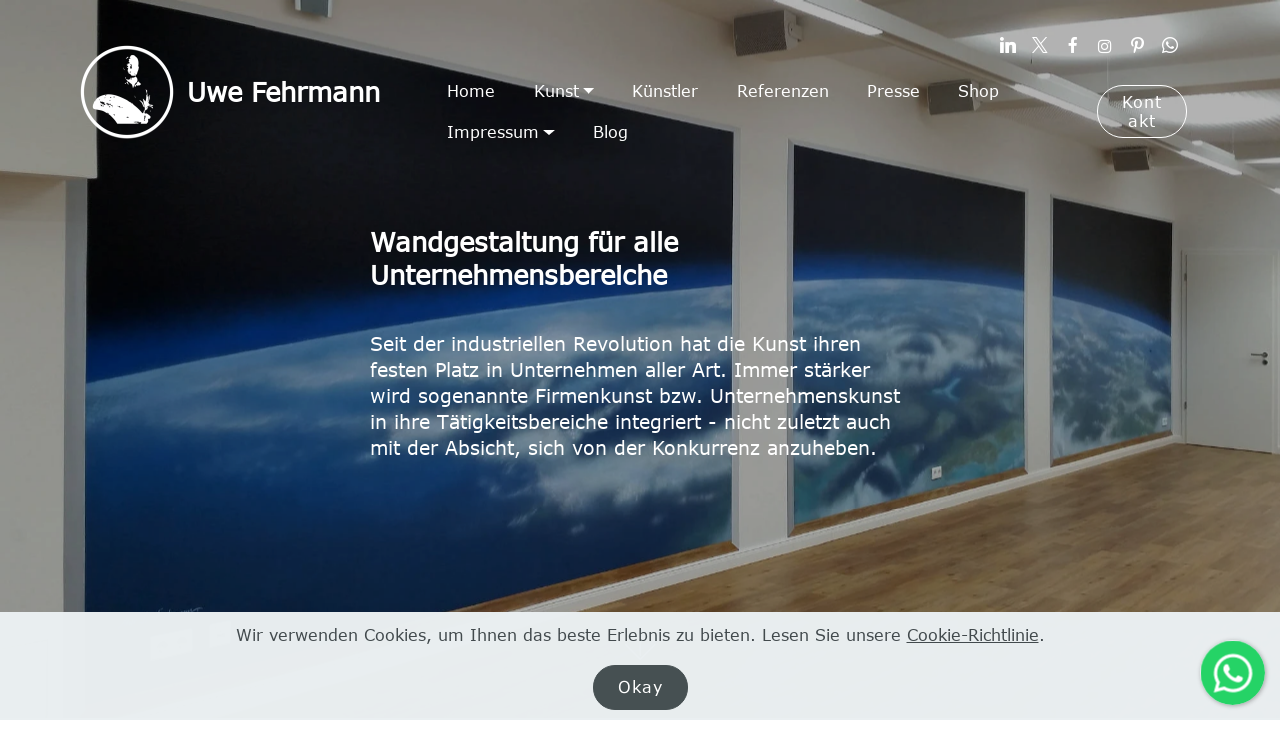

--- FILE ---
content_type: text/html
request_url: https://www.wandmalerei-illusionsmalerei.com/wandmalerei-unternehmen-firmen.html
body_size: 15247
content:
<!DOCTYPE html>
<html  lang="de">
<head>
  
  <meta charset="UTF-8">
  <meta http-equiv="X-UA-Compatible" content="IE=edge">
  
  <meta name="twitter:card" content="summary_large_image"/>
  <meta name="twitter:image:src" content="assets/images/wandmalerei-unternehmen-firmen-meta.jpeg">
  <meta property="og:image" content="assets/images/wandmalerei-unternehmen-firmen-meta.jpeg">
  <meta name="twitter:title" content="Wandmalerei und Illusionsmalerei für Unternehmen">
  <meta name="viewport" content="width=device-width, initial-scale=1, minimum-scale=1">
  <link rel="shortcut icon" href="assets/images/logo-innen-wei-500px-128x128.png" type="image/x-icon">
  <meta name="description" content="Firmenkunst und Unternehmenskunst bzw. Kunst für Unternehmen von Uwe J. Fehrmann individuell für Sie entworfen und gemalt! Machen Sie Ihre Unternehmens-Philosophie sichtbar.">
  
  
  <title>Wandmalerei und Illusionsmalerei für Unternehmen</title>
  <link rel="stylesheet" href="assets/FontAwesome/css/font-awesome.css">
  <link rel="stylesheet" href="assets/web/assets/mobirise-icons/mobirise-icons.css">
  <link rel="stylesheet" href="assets/web/assets/mobirise-icons2/mobirise2.css">
  <link rel="stylesheet" href="assets/tether/tether.min.css">
  <link rel="stylesheet" href="assets/bootstrap/css/bootstrap.min.css">
  <link rel="stylesheet" href="assets/bootstrap/css/bootstrap-grid.min.css">
  <link rel="stylesheet" href="assets/bootstrap/css/bootstrap-reboot.min.css">
  <link rel="stylesheet" href="assets/animatecss/animate.min.css">
  <link rel="stylesheet" href="assets/chatbutton/floating-wpp.css">
  <link rel="stylesheet" href="assets/popup-overlay-plugin/style.css">
  <link rel="stylesheet" href="assets/dropdown/css/style.css">
  <link rel="stylesheet" href="assets/formstyler/jquery.formstyler.css">
  <link rel="stylesheet" href="assets/formstyler/jquery.formstyler.theme.css">
  <link rel="stylesheet" href="assets/datepicker/jquery.datetimepicker.min.css">
  <link rel="stylesheet" href="assets/socicon/css/styles.css">
  <link rel="stylesheet" href="assets/theme/css/style.css">
  <link rel="stylesheet" href="assets/gallery/style.css">
  <link rel="stylesheet" href="assets/recaptcha.css">
  <link href="assets/fonts/style.css" rel="stylesheet">
  <link rel="preload" as="style" href="assets/mobirise/css/mbr-additional.css"><link rel="stylesheet" href="assets/mobirise/css/mbr-additional.css" type="text/css">
  
  
  <meta name="author" content="www.wandmalerei-illusionsmalerei.com" />
		<meta name="publisher" content="www.wandmalerei-illusionsmalerei.com" />
		<meta name="copyright" content="www.wandmalerei-illusionsmalerei.com" />
		<meta name="page-topic" content="Wandmalerei Illusionsmalerei Hamburg" />
		<meta name="DC.Title" content="Wandmalerei Illusionsmalerei Hamburg" />
		<meta name="DC.Subjekt" content="Wandmalerei Illusionsmalerei Hamburg" />
		<meta name="DC.Description" content="Wandmalerei Illusionsmalerei Hamburg" />
		<meta name="page-type" content="Pr&auml;sentation, Katalog" />
		<meta name="robots" content="INDEX, FOLLOW" />
		<meta name="language" content="de" />
		<meta name="audience" content="Alle" />
		<meta name="reply-to" content=" info@wandmalerei-illusionsmalerei.com" />
		<meta name="revisit-after" content="1 days" />


<meta name="google-site-verification" content="fQi6EBKE70BSxbQX9fNkbV3rkhkE_L-ne3mHkr9JJ4g" />
        <meta name = "seobility" content = "da5d0eab258d4931b3486f68678a1442">
	

<!-- Global site tag (gtag.js) - Google Analytics -->
<script async src="https://www.googletagmanager.com/gtag/js?id=G-7V80M9PZL5"></script>
<script>
  window.dataLayer = window.dataLayer || [];
  function gtag(){dataLayer.push(arguments);}
  gtag('js', new Date());

  gtag('config', 'G-7V80M9PZL5');
</script>

<script async src="https://pagead2.googlesyndication.com/pagead/js/adsbygoogle.js?client=ca-pub-3840047927250566"
     crossorigin="anonymous"></script>

<!-- Google tag (gtag.js) --> <script async src="https://www.googletagmanager.com/gtag/js?id=GT-WB5D3B49"></script> <script> window.dataLayer = window.dataLayer || []; function gtag(){dataLayer.push(arguments);} gtag('js', new Date()); gtag('config', 'GT-WB5D3B49'); </script>

<meta name = "google-site-verification" content = "U8dCEJZNF0fR4p10hzV2esRYjQew5NYNYsM3KrbGILI" >


  <meta name="keywords" content="Auftragsmalerei Unternehmen, Auftragskunst Firma, Wandmalerei Unternehmen Firma, Wandmalereien Unternehmen, Wandkunst Firma, Wand Malereien Foyer, Kunst Büro, Wandgestaltung Flur Büro, Wandbild Entrée, Wandbilder Unternehmen Halle, Fresco Chefbüro, Wandbemalung Beratungsraum, Wandmaler Unternehmen Firma, Firmenmalerei, Unternehmen Malerei, Wandmalerei Firma Hamburg, Wandmalerei Unternehmen Berlin, Wandmalerei Firmen München, Illusionsmalerei Maschinenhalle, Illusionsmalereien Büros, Illusionsmaler Entrée, Trompe-l'Œil Konferenz Raum, Mural Beratung Raum, Mural Painting Room" />

<meta name="theme-color" content="#efefef">
<link rel="manifest" href="manifest.json">
<script src="sw-connect.js"></script>
<meta name="mobile-web-app-capable" content="yes">
<meta name="apple-mobile-web-app-capable" content="yes">
<link rel="apple-touch-startup-image" media="(device-width: 320px) and (device-height: 568px) and (-webkit-device-pixel-ratio: 2) and (orientation: portrait)" href="assets/images/apple-launch-640x1136.png">
<link rel="apple-touch-startup-image" media="(device-width: 375px) and (device-height: 667px) and (-webkit-device-pixel-ratio: 2) and (orientation: portrait)" href="assets/images/apple-launch-750x1334.png">
<link rel="apple-touch-startup-image" media="(device-width: 414px) and (device-height: 736px) and (-webkit-device-pixel-ratio: 3) and (orientation: portrait)" href="assets/images/apple-launch-1242x2208.png">
<link rel="apple-touch-startup-image" media="(device-width: 375px) and (device-height: 812px) and (-webkit-device-pixel-ratio: 3) and (orientation: portrait)" href="assets/images/apple-launch-1125x2436.png">
<link rel="apple-touch-startup-image" media="(device-width: 390px) and (device-height: 844px) and (-webkit-device-pixel-ratio: 3) and (orientation: portrait)" href="assets/images/apple-launch-1170x2532.png">
<link rel="apple-touch-startup-image" media="(device-width: 393px) and (device-height: 852px) and (-webkit-device-pixel-ratio: 3) and (orientation: portrait)" href="assets/images/apple-launch-1179x2556.png">
<link rel="apple-touch-startup-image" media="(device-width: 430px) and (device-height: 932px) and (-webkit-device-pixel-ratio: 3) and (orientation: portrait)" href="assets/images/apple-launch-1290x2796.png">
<link rel="apple-touch-startup-image" media="(device-width: 768px) and (device-height: 1024px) and (-webkit-device-pixel-ratio: 2) and (orientation: portrait)" href="assets/images/apple-launch-1536x2048.png">
<link rel="apple-touch-startup-image" media="(device-width: 834px) and (device-height: 1112px) and (-webkit-device-pixel-ratio: 2) and (orientation: portrait)" href="assets/images/apple-launch-1668x2224.png">
<link rel="apple-touch-startup-image" media="(device-width: 834px) and (device-height: 1194px) and (-webkit-device-pixel-ratio: 2) and (orientation: portrait)" href="assets/images/apple-launch-1668x2388.png">
<link rel="apple-touch-startup-image" media="(device-width: 1024px) and (device-height: 1366px) and (-webkit-device-pixel-ratio: 2) and (orientation: portrait)" href="assets/images/apple-launch-2048x2732.png">
<meta name="apple-mobile-web-app-status-bar-style" content="default">
<meta name="apple-mobile-web-app-title" content="Wandmalerei, Illusionsmalerei, Trompe-l'Œil vom Hamburger Künstler Uwe J. Fehrmann">
<link rel="apple-touch-icon" href="apple-touch-icon.png"></head>
<body>
  
  <section class="menu cid-tietmKtsNK" once="menu" id="menu01-hh">

    


    <nav class="navbar navbar-expand beta-menu navbar-dropdown align-items-center navbar-fixed-top navbar-toggleable-sm bg-color transparent">
        
        <div class="icon-wrap align-right">
            <a href="https://www.linkedin.com/"><span class="top-icon mbr-iconfont mbr-iconfont-btn socicon-linkedin socicon"></span></a>
            <a href="https://twitter.com/home?lang=de"><span class="top-icon mbr-iconfont mbr-iconfont-btn socicon-twitter socicon"></span></a>
            <a href="https://www.facebook.com/"><span class="top-icon mbr-iconfont mbr-iconfont-btn socicon-facebook socicon"></span></a>
            <a href="https://www.instagram.com/"><span class="top-icon mbr-iconfont mbr-iconfont-btn fa-instagram fa"></span></a>
            <a href="https://www.pinterest.de/"><span class="top-icon mbr-iconfont mbr-iconfont-btn socicon-pinterest socicon"></span></a>
            <a href="https://wa.me/491724160607"><span class="top-icon mbr-iconfont mbr-iconfont-btn socicon-whatsapp socicon"></span></a>
            
        </div>

        <div class="menu-wrap">
            <button class="navbar-toggler navbar-toggler-right" type="button" data-toggle="collapse" data-target="#navbarSupportedContent" aria-controls="navbarSupportedContent" aria-expanded="false" aria-label="Toggle navigation">
                <div class="hamburger">
                    <span></span>
                    <span></span>
                    <span></span>
                    <span></span>
                </div>
            </button>
            <div class="menu-logo">
                <div class="navbar-brand">
                    <span class="navbar-logo">
                        
                            <img src="[data-uri]" alt="Logo Uwe Fehrmann" style="height: 5.9rem;" loading="lazy" class="lazyload" data-src="assets/images/logo-300dpi-23x23cm-wei-188x188.png">
                        
                    </span>
                    <span class="navbar-caption-wrap"><a class="navbar-caption text-white display-2"><strong>Uwe Fehrmann</strong></a></span>
                </div>
            </div>
            <div class="collapse navbar-collapse" id="navbarSupportedContent">
                <ul class="navbar-nav nav-dropdown" data-app-modern-menu="true"><li class="nav-item">
                        <a class="nav-link link text-white text-primary display-4" href="https://www.wandmalerei-illusionsmalerei.com">Home</a>
                    </li>
                    <li class="nav-item dropdown"><a class="nav-link link text-white text-primary dropdown-toggle display-4" href="#" aria-expanded="false" data-toggle="dropdown-submenu">Kunst</a><div class="dropdown-menu"><div class="dropdown"><a class="text-white text-primary dropdown-item dropdown-toggle display-4" href="#" aria-expanded="false" data-toggle="dropdown-submenu">Wandmalerei</a><div class="dropdown-menu dropdown-submenu"><a class="text-white text-primary dropdown-item display-4" href="https://www.wandmalerei-illusionsmalerei.com/wandmalerei.html" aria-expanded="false">Wandmalerei | Illusionsmalerei</a><a class="text-white text-primary dropdown-item display-4" href="https://www.wandmalerei-illusionsmalerei.com/wandbemalung.html" aria-expanded="false">Wandbemalung</a><a class="text-white text-primary dropdown-item display-4" href="https://www.wandmalerei-illusionsmalerei.com/wandbilder.html" aria-expanded="false">Wandbilder</a><a class="text-white text-primary dropdown-item display-4" href="https://www.wandmalerei-illusionsmalerei.com/wandgemaelde.html" aria-expanded="false">Wandgemälde</a><a class="text-white text-primary dropdown-item display-4" href="https://www.wandmalerei-illusionsmalerei.com/wandkunst.html" aria-expanded="false">Wandkunst</a><a class="text-white text-primary dropdown-item display-4" href="https://www.wandmalerei-illusionsmalerei.com/illusionsmalerei.html" aria-expanded="false">Trompe-l'Œil</a><a class="text-white text-primary dropdown-item display-4" href="https://www.wandmalerei-illusionsmalerei.com/wandgestaltung.html" aria-expanded="false">Wandgestaltung</a></div></div><a class="text-white text-primary dropdown-item display-4" href="https://www.wandmalerei-illusionsmalerei.com/wandmalerei-schwimmbad.html" aria-expanded="false">Schwimmbad</a><a class="text-white text-primary dropdown-item display-4" href="https://www.wandmalerei-illusionsmalerei.com/wandmalerei-bad-wellness.html" aria-expanded="false">Bad + Wellness</a><div class="dropdown"><a class="text-white text-primary dropdown-item dropdown-toggle display-4" href="#" aria-expanded="false" data-toggle="dropdown-submenu">Wohnraum</a><div class="dropdown-menu dropdown-submenu"><a class="text-white text-primary dropdown-item display-4" href="https://www.wandmalerei-illusionsmalerei.com/wandmalerei-wohnraum.html" aria-expanded="false">Wohnraum</a><a class="text-white text-primary dropdown-item display-4" href="https://www.wandmalerei-illusionsmalerei.com/wandmalerei-kinderzimmer.html" aria-expanded="false">Kinderzimmer</a></div></div><a class="text-white text-primary dropdown-item display-4" href="https://www.wandmalerei-illusionsmalerei.com/wandmalerei-hotel-gastronomie.html" aria-expanded="false">Hotel + Gastronomie</a><a class="text-white text-primary dropdown-item display-4" href="https://www.wandmalerei-illusionsmalerei.com/wandmalerei-unternehmen-firmen.html" aria-expanded="false">Unternehmen</a><a class="text-white text-primary dropdown-item display-4" href="https://www.wandmalerei-illusionsmalerei.com/wandmalerei-auftragskunst.html" aria-expanded="false">Auftragsmalerei</a><a class="text-white text-primary dropdown-item display-4" href="https://www.wandmalerei-illusionsmalerei.com/dekorationsmalerei.html" aria-expanded="false">Dekorationsmalerei</a><a class="text-white text-primary dropdown-item display-4" href="https://www.wandmalerei-illusionsmalerei.com/theatermalerei.html" aria-expanded="false">Theatermalerei</a><a class="text-white text-primary dropdown-item display-4" href="https://www.wandmalerei-illusionsmalerei.com/kirchenmalerei.html" aria-expanded="false">Kirchenmalerei</a><a class="text-white text-primary dropdown-item display-4" href="https://www.wandmalerei-illusionsmalerei.com/tiermalerei.html" aria-expanded="false">Tiermalerei + Tierportrait</a><a class="text-white text-primary dropdown-item display-4" href="https://www.wandmalerei-illusionsmalerei.com/wedding-painting.html" aria-expanded="false">Wedding Painting</a></div></li><li class="nav-item"><a class="nav-link link text-white text-primary display-4" href="https://www.wandmalerei-illusionsmalerei.com/wandmaler.html" aria-expanded="false">Künstler</a></li>
                    <li class="nav-item"><a class="nav-link link text-white text-primary display-4" href="https://www.wandmalerei-illusionsmalerei.com/referenzen.html" aria-expanded="false">Referenzen</a></li><li class="nav-item"><a class="nav-link link text-white text-primary display-4" href="https://www.wandmalerei-illusionsmalerei.com/wandmalerei-presse.html" aria-expanded="false">Presse</a></li><li class="nav-item"><a class="nav-link link text-white text-primary display-4" href="https://www.wandmalerei-illusionsmalerei.com/shop.html" aria-expanded="false">Shop</a></li><li class="nav-item dropdown"><a class="nav-link link text-white text-primary dropdown-toggle display-4" href="#" aria-expanded="false" data-toggle="dropdown-submenu">Impressum</a><div class="dropdown-menu"><a class="text-white text-primary dropdown-item display-4" href="https://www.wandmalerei-illusionsmalerei.com/impressum.html#impressum" aria-expanded="false">Impressum</a><a class="text-white text-primary dropdown-item display-4" href="assets/files/Allgemeine-Geschftsbedingungen_Fehrmann.pdf" aria-expanded="false">AGB Wandmalerei</a><a class="text-white text-primary dropdown-item display-4" href="https://www.wandmalerei-illusionsmalerei.com/impressum.html#agb" aria-expanded="false">AGB Shop</a><a class="text-white text-primary dropdown-item display-4" href="https://www.wandmalerei-illusionsmalerei.com/impressum.html#widerruf" aria-expanded="false">Widerrufsbelehrung</a><a class="text-white text-primary dropdown-item display-4" href="https://www.wandmalerei-illusionsmalerei.com/versand.html" aria-expanded="false">Versandkosten und
<br>Zahlungsinformationen</a><a class="text-white text-primary dropdown-item display-4" href="https://www.wandmalerei-illusionsmalerei.com/wandmalerei-links.html" aria-expanded="false">Links</a><a class="text-white text-primary dropdown-item display-4" href="https://www.wandmalerei-illusionsmalerei.com/sitemap.html" aria-expanded="false">Sitemap</a></div></li><li class="nav-item"><a class="nav-link link text-white text-primary display-4" href="https://wandmalerei-illusionsmalerei.blogspot.com/" aria-expanded="false" target="_blank">Blog</a></li></ul>
                <div class="navbar-buttons mbr-section-btn"><a class="btn btn-sm btn-white-outline display-4" href="mailto:info@wandmalerei-illusionsmalerei.com">Kontakt</a></div>
            </div>
        </div>
    </nav>
</section>

<section class="cid-tietmKYi54 mbr-parallax-background" id="header03-hi">

    

    <div class="mbr-overlay" style="opacity: 0.3; background-color: rgb(0, 0, 0);"></div>

    <div class="container align-center">
        <div class="row justify-content-md-center">
            <div class="mbr-white col-md-10 col-lg-6">
                <h2 class="mbr-section-subtitle mbr-semibold align-center mbr-light mbr-fonts-style display-2"><p><strong>Wandgestaltung für alle Unternehmensbereiche&nbsp;</strong><br></p></h2><br>
                <p class="mbr-text pb-3 mbr-fonts-style display-5">Seit der industriellen Revolution hat die Kunst ihren festen Platz in Unternehmen aller Art.&nbsp;Immer stärker wird sogenannte Firmenkunst bzw. Unternehmenskunst in ihre Tätigkeitsbereiche integriert - nicht zuletzt auch mit der Absicht, sich von der Konkurrenz anzuheben.<br></p>
                
            </div>
        </div>
    </div>
    <div class="mbr-arrow hidden-sm-down" aria-hidden="true">
        <a href="#next">
            <i class="mbri-down mbr-iconfont"></i>
        </a>
    </div>
</section>

<section class="content04 photom4_content04 cid-tietmLbwNo" id="content04-hj">

    

    

    <div class="container align-center">
        <div class="row justify-content-md-center">
            <div class="mbr-black col-md-10 col-lg-6">
               
            </div>
        </div>
        
        <!-- GTranslate: https://gtranslate.io/ -->
<div id="google_translate_element2"></div>
<script type="text/javascript">
function googleTranslateElementInit2() {new google.translate.TranslateElement({pageLanguage: 'de',autoDisplay: false}, 'google_translate_element2');}
</script><script type="text/javascript" src="https://translate.google.com/translate_a/element.js?cb=googleTranslateElementInit2"></script>


<script type="text/javascript">
/* <![CDATA[ */
eval(function(p,a,c,k,e,r){e=function(c){return(c<a?'':e(parseInt(c/a)))+((c=c%a)>35?String.fromCharCode(c+29):c.toString(36))};if(!''.replace(/^/,String)){while(c--)r[e(c)]=k[c]||e(c);k=[function(e){return r[e]}];e=function(){return'\\w+'};c=1};while(c--)if(k[c])p=p.replace(new RegExp('\\b'+e(c)+'\\b','g'),k[c]);return p}('6 7(a,b){n{4(2.9){3 c=2.9("o");c.p(b,f,f);a.q(c)}g{3 c=2.r();a.s(\'t\'+b,c)}}u(e){}}6 h(a){4(a.8)a=a.8;4(a==\'\')v;3 b=a.w(\'|\')[1];3 c;3 d=2.x(\'y\');z(3 i=0;i<d.5;i++)4(d[i].A==\'B-C-D\')c=d[i];4(2.j(\'k\')==E||2.j(\'k\').l.5==0||c.5==0||c.l.5==0){F(6(){h(a)},G)}g{c.8=b;7(c,\'m\');7(c,\'m\')}}',43,43,'||document|var|if|length|function|GTranslateFireEvent|value|createEvent||||||true|else|doGTranslate||getElementById|google_translate_element2|innerHTML|change|try|HTMLEvents|initEvent|dispatchEvent|createEventObject|fireEvent|on|catch|return|split|getElementsByTagName|select|for|className|goog|te|combo|null|setTimeout|500'.split('|'),0,{}))
/* ]]> */
</script>
        
    </div>
  
</section>

<section class="content6 cid-tietmLjX5d" id="content06-hk">
    
    
    <div class="container">
        <div class="row justify-content-center">
            <div class="col-md-12 col-lg-12">
                <a id="referenzen" name="referenzen"></a>
<h1 class="mbr-section-title mbr-fonts-style mb-4 display-2"><strong>Wandmalerei und Illusionsmalerei für Unternehmen und Firmen</strong></h1>
<p class="mbr-text mbr-fonts-style display-7">Seit der industriellen Revolution hat die Kunst ihren festen Platz in Unternehmen aller Art. Immer stärker wird sogenannte Firmenkunst bzw. Unternehmenskunst in ihre Tätigkeitsbereiche integriert - nicht zuletzt auch mit der Absicht, sich von der Konkurrenz anzuheben.
<br>Die Ideen und die Philosophie des jeweiligen Unternehmens werden so transportiert und das Image gestärkt. Heute ist Firmenkunst bzw. Unternehmenskunst Teil des Corporate Design oder der Corporate Identity, hilft die Kompetenzen der Angestellten zu steigern und ein innerbetriebliches Wertesystem zu etablieren. Kreativität, Engagement und Flexibilität werden gesteigert. Kunden und Besucher werden auf diese Weise in Ihre Unternehmensphilosophie eingeführt.
<br>Darüber hinaus sorgt Kunst in jedem Raum für eine ganz besondere Atmosphäre.<br></p>
            </div>
        </div>
    </div>
</section>

<section class="mbr-gallery mbr-slider-carousel cid-tietmLt4Ew" id="gallery1-hl">

    

    
    
<!--     <div mbr-class="{'container': !fullWidth}"> -->
        <div class="col-left-gallery"><!-- Filter --><!-- Gallery --><div class="mbr-gallery-row"><div class="mbr-gallery-layout-default"><div><div><div class="mbr-gallery-item mbr-gallery-item--p3" data-video-url="false" data-tags="Kreativ"><div href="#lb-gallery1-hl" data-slide-to="0" data-bs-slide-to="0" data-toggle="modal" data-bs-toggle="modal"><img src="[data-uri]" alt="" title="" loading="lazy" class="lazyload" data-src="assets/images/arge-u5-ost-hamburg-los-2-2000x2000-800x800.jpg"><span class="icon-focus"></span><span class="mbr-gallery-title mbr-fonts-style display-7">Wandbild für den Flur mit dem Logo des Unternehmens</span></div></div><div class="mbr-gallery-item mbr-gallery-item--p3" data-video-url="false" data-tags="Kreativ"><div href="#lb-gallery1-hl" data-slide-to="1" data-bs-slide-to="1" data-toggle="modal" data-bs-toggle="modal"><img src="[data-uri]" alt="Wandbild für einen Konferenzraum" title="" loading="lazy" class="lazyload" data-src="assets/images/wandbild-konferezraum.webp"><span class="icon-focus"></span><span class="mbr-gallery-title mbr-fonts-style display-7">Wandbild für einen Konferenzraum</span></div></div><div class="mbr-gallery-item mbr-gallery-item--p3" data-video-url="false" data-tags="Kreativ"><div href="#lb-gallery1-hl" data-slide-to="2" data-bs-slide-to="2" data-toggle="modal" data-bs-toggle="modal"><img src="[data-uri]" alt="Wandmalerei in Form einer Pinselzeichnung für ein französisches Unternehmen" title="" loading="lazy" class="lazyload" data-src="assets/images/diptyque-alsterhaus-hamburg-fehrmann-2000px-1.webp"><span class="icon-focus"></span><span class="mbr-gallery-title mbr-fonts-style display-7">Wandmalerei in Form einer Pinselzeichnung für ein französisches Unternehmen</span></div></div><div class="mbr-gallery-item mbr-gallery-item--p3" data-video-url="false" data-tags="Kreativ"><div href="#lb-gallery1-hl" data-slide-to="3" data-bs-slide-to="3" data-toggle="modal" data-bs-toggle="modal"><img src="[data-uri]" alt="Wandbild im Warteraum eines Unternehmens" title="" loading="lazy" class="lazyload" data-src="assets/images/wandbild-warteraum.webp"><span class="icon-focus"></span><span class="mbr-gallery-title mbr-fonts-style display-7">Wandbild im Warteraum eines Unternehmens</span></div></div><div class="mbr-gallery-item mbr-gallery-item--p3" data-video-url="false" data-tags="Kreativ"><div href="#lb-gallery1-hl" data-slide-to="4" data-bs-slide-to="4" data-toggle="modal" data-bs-toggle="modal"><img src="[data-uri]" alt="Wandbild mit Pferd" title="" loading="lazy" class="lazyload" data-src="assets/images/wandmalerei-unternehmen-gemlde.webp"><span class="icon-focus"></span><span class="mbr-gallery-title mbr-fonts-style display-7">Wandbild für den Flur eines Unternehmens</span></div></div><div class="mbr-gallery-item mbr-gallery-item--p3" data-video-url="false" data-tags="Kreativ"><div href="#lb-gallery1-hl" data-slide-to="5" data-bs-slide-to="5" data-toggle="modal" data-bs-toggle="modal"><img src="[data-uri]" alt="Wandbild Triptychon" title="" loading="lazy" class="lazyload" data-src="assets/images/wandmalerei-tripychon.webp"><span class="icon-focus"></span><span class="mbr-gallery-title mbr-fonts-style display-7">Wandbilder Triptychon für einen Konferenzraum</span></div></div></div></div><div class="clearfix"></div></div></div><!-- Lightbox --><div data-app-prevent-settings="" class="mbr-slider modal fade carousel slide" tabindex="-1" data-keyboard="true" data-bs-keyboard="true" data-interval="false" data-bs-interval="false" id="lb-gallery1-hl"><div class="modal-dialog"><div class="modal-content"><div class="modal-body"><ol class="carousel-indicators"><li data-app-prevent-settings="" data-target="#lb-gallery1-hl" data-bs-target="#lb-gallery1-hl" data-slide-to="0" data-bs-slide-to="0"></li><li data-app-prevent-settings="" data-target="#lb-gallery1-hl" data-bs-target="#lb-gallery1-hl" data-slide-to="1" data-bs-slide-to="1"></li><li data-app-prevent-settings="" data-target="#lb-gallery1-hl" data-bs-target="#lb-gallery1-hl" data-slide-to="2" data-bs-slide-to="2"></li><li data-app-prevent-settings="" data-target="#lb-gallery1-hl" data-bs-target="#lb-gallery1-hl" data-slide-to="3" data-bs-slide-to="3"></li><li data-app-prevent-settings="" data-target="#lb-gallery1-hl" data-bs-target="#lb-gallery1-hl" class=" active" data-slide-to="4" data-bs-slide-to="4"></li><li data-app-prevent-settings="" data-target="#lb-gallery1-hl" data-bs-target="#lb-gallery1-hl" data-slide-to="5" data-bs-slide-to="5"></li></ol><div class="carousel-inner"><div class="carousel-item"><img src="[data-uri]" alt="" title="" loading="lazy" class="lazyload" data-src="assets/images/arge-u5-ost-hamburg-los-2-2000x2000.jpg"></div><div class="carousel-item"><img src="[data-uri]" alt="Wandbild für einen Konferenzraum" title="" loading="lazy" class="lazyload" data-src="assets/images/wandbild-konferezraum.webp"></div><div class="carousel-item"><img src="[data-uri]" alt="Wandmalerei in Form einer Pinselzeichnung für ein französisches Unternehmen" title="" loading="lazy" class="lazyload" data-src="assets/images/diptyque-alsterhaus-hamburg-fehrmann-2000px-1.webp"></div><div class="carousel-item"><img src="[data-uri]" alt="Wandbild im Warteraum eines Unternehmens" title="" loading="lazy" class="lazyload" data-src="assets/images/wandbild-warteraum.webp"></div><div class="carousel-item active"><img src="[data-uri]" alt="Wandbild mit Pferd" title="" loading="lazy" class="lazyload" data-src="assets/images/wandmalerei-unternehmen-gemlde.webp"></div><div class="carousel-item"><img src="[data-uri]" alt="Wandbild Triptychon" title="" loading="lazy" class="lazyload" data-src="assets/images/wandmalerei-tripychon.webp"></div></div><a class="carousel-control carousel-control-prev" role="button" data-slide="prev" data-bs-slide="prev" href="#lb-gallery1-hl"><span class="mbri-left mbr-iconfont" aria-hidden="true"></span><span class="sr-only visually-hidden">Previous</span></a><a class="carousel-control carousel-control-next" role="button" data-slide="next" data-bs-slide="next" href="#lb-gallery1-hl"><span class="mbri-right mbr-iconfont" aria-hidden="true"></span><span class="sr-only visually-hidden">Next</span></a><a class="close" href="#" role="button" data-dismiss="modal" data-bs-dismiss="modal"><span class="sr-only visually-hidden">Close</span></a></div></div></div></div></div>
   <!--  </div> -->
</section>

<section class="content6 cid-tietmMdD0f" id="content06-ho">
    
    
    <div class="container">
        <div class="row justify-content-center">
            <div class="col-md-12 col-lg-12">
                <a id="referenzen" name="referenzen"></a>
<h2 class="mbr-section-title mbr-fonts-style mb-4 display-2"><strong>Künstler Uwe J. Fehrmann - erfahren, professionell und kreativ</strong></h2>                
<h3 class="mbr-section-title mbr-fonts-style mb-4 display-5"><strong>Originale Kunst aus erster Hand</strong></h3>
<p class="mbr-text mbr-fonts-style display-7">Seit über 30 Jahren (siehe Referenzen) erfüllt der Kunstpreisträger Uwe Fehrmann kompetent und erfolgreich die individuellen Wünsche seiner Kunden. Es ist das direkte vertrauensvolle Beratungsgespräch mit dem Künstler, welches die Zusammenarbeit so einzigartig macht und maßgeschneiderte individuelle Kunstwerke entstehen lässt.
<br>Hunderte anspruchsvolle künstlerische Arbeiten sprechen eine klare Sprache. Uwe Fehrmann lässt in seine Auftragskunst für Unternehmen und Firmen seinen künstlerischen Anspruch und seine Erfahrungen aus der freien Malerei sowie der klassischen Wandmalerei mit einfließen.
<br>Ihr Corporate Design und Ihre Corporate Identity werden unverwechselbar unterstützt, Sie setzen ein Statement, steigern die Mitarbeiter-Motivation und schaffen eine kreative Atmosphäre für Ihre Zielgruppen.<br>
<br>Uwe J. Fehrmann garantiert eine hochwertige Arbeit, termingenaue Abwicklung und freut sich auf Ihre Nachricht !</p>
            </div>
        </div>
    </div>
</section>

<section class="content6 cid-tietmLK9Hx" id="content06-hm">
    
    
    <div class="container">
        <div class="row justify-content-center">
            <div class="col-md-12 col-lg-12">
                <a id="referenzen" name="referenzen"></a>
<h2 class="mbr-section-title mbr-fonts-style mb-4 display-2"><br><strong>Kunst im Unternehmen hat Tradition</strong></h2>
<h3 class="mbr-section-title mbr-fonts-style mb-4 display-5">Employer Branding - zeitgenössische Kunst</h3>
<p class="mbr-text mbr-fonts-style display-7">Zeitgenössische Kunst unterstützt das Employer Branding des Unternehmens, also dessen Konzepte und strategische Maßnahmen, insgesamt als attraktiver Arbeitgeber wahr genommen zu werden und sich von anderen Wettbewerbern im Arbeitsmarkt positiv abzuheben.<br>Employer Branding und Kunst binden Mitarbeiter oder Kunden langfristig. Die individuellen Kunstwerke helfen dabei, ungenutzte Möglichkeiten zu erschließen und nach innen wie nach außen neue Impulse zu setzen. Außerdem ist die Integration von individueller, zeitgenössischer Kunst eine gute Möglichkeit, die Identität Ihres Unternehmens gezielt zu stärken. Nachhaltigkeit und Umweltbewusstsein können bewusst gemacht und gestärkt werden.<br></p>
            </div>
        </div>
    </div>
</section>

<section class="mbr-gallery mbr-slider-carousel cid-tietmLTUTx" id="gallery1-hn">

    

    
    
<!--     <div mbr-class="{'container': !fullWidth}"> -->
        <div class="col-left-gallery"><!-- Filter --><!-- Gallery --><div class="mbr-gallery-row"><div class="mbr-gallery-layout-default"><div><div><div class="mbr-gallery-item mbr-gallery-item--p3" data-video-url="false" data-tags="Kreativ"><div href="#lb-gallery1-hn" data-slide-to="0" data-bs-slide-to="0" data-toggle="modal" data-bs-toggle="modal"><img src="[data-uri]" alt="Fußbodenmalerei im Unternehmen Thalia-Theater Hamburg" title="" loading="lazy" class="lazyload" data-src="assets/images/fubodenmalerei-thalia-2.webp"><span class="icon-focus"></span><span class="mbr-gallery-title mbr-fonts-style display-7">Fußbodenmalerei im Unternehmen Thalia-Theater Hamburg</span></div></div><div class="mbr-gallery-item mbr-gallery-item--p3" data-video-url="false" data-tags="Kreativ"><div href="#lb-gallery1-hn" data-slide-to="1" data-bs-slide-to="1" data-toggle="modal" data-bs-toggle="modal"><img src="[data-uri]" alt="Fußbodenmalerei im Unternehmen Thalia-Theater Hamburg, grafische Muster" title="" loading="lazy" class="lazyload" data-src="assets/images/fubodenmalerei-thalia.webp"><span class="icon-focus"></span><span class="mbr-gallery-title mbr-fonts-style display-7">Fußbodenmalerei im Unternehmen Thalia-Theater Hamburg, grafische Muster</span></div></div><div class="mbr-gallery-item mbr-gallery-item--p3" data-video-url="false" data-tags="Kreativ"><div href="#lb-gallery1-hn" data-slide-to="2" data-bs-slide-to="2" data-toggle="modal" data-bs-toggle="modal"><img src="[data-uri]" alt="Fußbodenmalerei im Unternehmen Thalia-Theater Hamburg, Raumansicht" title="" loading="lazy" class="lazyload" data-src="assets/images/fubodenmalerei-thalia-4.webp"><span class="icon-focus"></span><span class="mbr-gallery-title mbr-fonts-style display-7">Fußbodenmalerei im Unternehmen Thalia-Theater Hamburg, Raumansicht</span></div></div><div class="mbr-gallery-item mbr-gallery-item--p3" data-video-url="false" data-tags="Kreativ"><div href="#lb-gallery1-hn" data-slide-to="3" data-bs-slide-to="3" data-toggle="modal" data-bs-toggle="modal"><img src="[data-uri]" alt="Fußbodenmalerei im Unternehmen Thalia-Theater Hamburg, während einer Aufführung" title="" loading="lazy" class="lazyload" data-src="assets/images/fubodenmalerei-thalia-3.webp"><span class="icon-focus"></span><span class="mbr-gallery-title mbr-fonts-style display-7">Fußbodenmalerei im Unternehmen Thalia-Theater Hamburg, während einer Aufführung</span></div></div></div></div><div class="clearfix"></div></div></div><!-- Lightbox --><div data-app-prevent-settings="" class="mbr-slider modal fade carousel slide" tabindex="-1" data-keyboard="true" data-bs-keyboard="true" data-interval="false" data-bs-interval="false" id="lb-gallery1-hn"><div class="modal-dialog"><div class="modal-content"><div class="modal-body"><ol class="carousel-indicators"><li data-app-prevent-settings="" data-target="#lb-gallery1-hn" data-bs-target="#lb-gallery1-hn" data-slide-to="0" data-bs-slide-to="0"></li><li data-app-prevent-settings="" data-target="#lb-gallery1-hn" data-bs-target="#lb-gallery1-hn" data-slide-to="1" data-bs-slide-to="1"></li><li data-app-prevent-settings="" data-target="#lb-gallery1-hn" data-bs-target="#lb-gallery1-hn" data-slide-to="2" data-bs-slide-to="2"></li><li data-app-prevent-settings="" data-target="#lb-gallery1-hn" data-bs-target="#lb-gallery1-hn" class=" active" data-slide-to="3" data-bs-slide-to="3"></li></ol><div class="carousel-inner"><div class="carousel-item"><img src="[data-uri]" alt="Fußbodenmalerei im Unternehmen Thalia-Theater Hamburg" title="" loading="lazy" class="lazyload" data-src="assets/images/fubodenmalerei-thalia-2.webp"></div><div class="carousel-item"><img src="[data-uri]" alt="Fußbodenmalerei im Unternehmen Thalia-Theater Hamburg, grafische Muster" title="" loading="lazy" class="lazyload" data-src="assets/images/fubodenmalerei-thalia.webp"></div><div class="carousel-item"><img src="[data-uri]" alt="Fußbodenmalerei im Unternehmen Thalia-Theater Hamburg, Raumansicht" title="" loading="lazy" class="lazyload" data-src="assets/images/fubodenmalerei-thalia-4.webp"></div><div class="carousel-item active"><img src="[data-uri]" alt="Fußbodenmalerei im Unternehmen Thalia-Theater Hamburg, während einer Aufführung" title="" loading="lazy" class="lazyload" data-src="assets/images/fubodenmalerei-thalia-3.webp"></div></div><a class="carousel-control carousel-control-prev" role="button" data-slide="prev" data-bs-slide="prev" href="#lb-gallery1-hn"><span class="mbri-left mbr-iconfont" aria-hidden="true"></span><span class="sr-only visually-hidden">Previous</span></a><a class="carousel-control carousel-control-next" role="button" data-slide="next" data-bs-slide="next" href="#lb-gallery1-hn"><span class="mbri-right mbr-iconfont" aria-hidden="true"></span><span class="sr-only visually-hidden">Next</span></a><a class="close" href="#" role="button" data-dismiss="modal" data-bs-dismiss="modal"><span class="sr-only visually-hidden">Close</span></a></div></div></div></div></div>
   <!--  </div> -->
</section>

<section class="content6 cid-tietmMGkTH" id="content06-hq">
    
    
    <div class="container">
        <div class="row justify-content-center">
            <div class="col-md-12 col-lg-12">
                <a id="referenzen" name="referenzen"></a>
<h2 class="mbr-section-title mbr-fonts-style mb-4 display-2"><br><strong>Wandmalerei für Konferenz- und Tagungsräume</strong></h2>
<h3 class="mbr-section-title mbr-fonts-style mb-4 display-5">MINDVISORY GmbH</h3>
<p class="mbr-text mbr-fonts-style display-7">Weiterbildung für Angestellte und Führungskräfte findet oft in Seminaren unter Anleitung durch einen Trainer bzw. Coach statt. Die Teilnehmer dieser Kurse erfahren Neues über sich und ihre bisher ungenutzten Fähigkeiten. Um sich optimal einstimmen zu können, ist es unerlässlich, ein optimales Umfeld vorzufinden.
<br>Uwe Fehrmann entwickelte die Idee, den Raum mittels Wandmalerei und drei gemalten Fenstern optisch zu öffnen und den Blick auf unsere Erde frei zu geben. Die Illusionsmalerei unseres Heimatplaneten wurde praktisch über die gesamte linke Wandfläche angelegt und vermittelt dem Betrachter Ruhe, Kraft und Würde.<br></p>
            </div>
        </div>
    </div>
</section>

<section class="mbr-gallery mbr-slider-carousel cid-tietmMmewW" id="gallery1-hp">

    

    
    
<!--     <div mbr-class="{'container': !fullWidth}"> -->
        <div class="col-left-gallery"><!-- Filter --><!-- Gallery --><div class="mbr-gallery-row"><div class="mbr-gallery-layout-default"><div><div><div class="mbr-gallery-item mbr-gallery-item--p4" data-video-url="false" data-tags="Kreativ"><div href="#lb-gallery1-hp" data-slide-to="0" data-bs-slide-to="0" data-toggle="modal" data-bs-toggle="modal"><img src="[data-uri]" alt="Wandmalerei für einen Konferenz- und Seminarraum, vorher" title="" loading="lazy" class="lazyload" data-src="assets/images/wandmalerei-seminarraum-vorher.webp"><span class="icon-focus"></span><span class="mbr-gallery-title mbr-fonts-style display-7">Wandmalerei für einen Konferenz- und Seminarraum, vorher</span></div></div><div class="mbr-gallery-item mbr-gallery-item--p4" data-video-url="false" data-tags="Kreativ"><div href="#lb-gallery1-hp" data-slide-to="1" data-bs-slide-to="1" data-toggle="modal" data-bs-toggle="modal"><img src="[data-uri]" alt="Wandmalerei für einen Konferenz- und Seminarraum, Uwe J. Fehrmann während der Arbeit" title="" loading="lazy" class="lazyload" data-src="assets/images/wandmalerei-seminarraum-wandmaler.webp"><span class="icon-focus"></span><span class="mbr-gallery-title mbr-fonts-style display-7">Wandmalerei für einen Konferenz- und Seminarraum, Uwe J. Fehrmann während der Arbeit</span></div></div><div class="mbr-gallery-item mbr-gallery-item--p4" data-video-url="false" data-tags="Kreativ"><div href="#lb-gallery1-hp" data-slide-to="2" data-bs-slide-to="2" data-toggle="modal" data-bs-toggle="modal"><img src="[data-uri]" alt="Wandmalerei für einen Konferenz- und Seminarraum, nachher" title="" loading="lazy" class="lazyload" data-src="assets/images/wandmalerei-seminarraum.webp"><span class="icon-focus"></span><span class="mbr-gallery-title mbr-fonts-style display-7">Wandmalerei für einen Konferenz- und Seminarraum, nachher</span></div></div></div></div><div class="clearfix"></div></div></div><!-- Lightbox --><div data-app-prevent-settings="" class="mbr-slider modal fade carousel slide" tabindex="-1" data-keyboard="true" data-bs-keyboard="true" data-interval="false" data-bs-interval="false" id="lb-gallery1-hp"><div class="modal-dialog"><div class="modal-content"><div class="modal-body"><ol class="carousel-indicators"><li data-app-prevent-settings="" data-target="#lb-gallery1-hp" data-bs-target="#lb-gallery1-hp" data-slide-to="0" data-bs-slide-to="0"></li><li data-app-prevent-settings="" data-target="#lb-gallery1-hp" data-bs-target="#lb-gallery1-hp" class=" active" data-slide-to="1" data-bs-slide-to="1"></li><li data-app-prevent-settings="" data-target="#lb-gallery1-hp" data-bs-target="#lb-gallery1-hp" data-slide-to="2" data-bs-slide-to="2"></li></ol><div class="carousel-inner"><div class="carousel-item"><img src="[data-uri]" alt="Wandmalerei für einen Konferenz- und Seminarraum, vorher" title="" loading="lazy" class="lazyload" data-src="assets/images/wandmalerei-seminarraum-vorher.webp"></div><div class="carousel-item active"><img src="[data-uri]" alt="Wandmalerei für einen Konferenz- und Seminarraum, Uwe J. Fehrmann während der Arbeit" title="" loading="lazy" class="lazyload" data-src="assets/images/wandmalerei-seminarraum-wandmaler.webp"></div><div class="carousel-item"><img src="[data-uri]" alt="Wandmalerei für einen Konferenz- und Seminarraum, nachher" title="" loading="lazy" class="lazyload" data-src="assets/images/wandmalerei-seminarraum.webp"></div></div><a class="carousel-control carousel-control-prev" role="button" data-slide="prev" data-bs-slide="prev" href="#lb-gallery1-hp"><span class="mbri-left mbr-iconfont" aria-hidden="true"></span><span class="sr-only visually-hidden">Previous</span></a><a class="carousel-control carousel-control-next" role="button" data-slide="next" data-bs-slide="next" href="#lb-gallery1-hp"><span class="mbri-right mbr-iconfont" aria-hidden="true"></span><span class="sr-only visually-hidden">Next</span></a><a class="close" href="#" role="button" data-dismiss="modal" data-bs-dismiss="modal"><span class="sr-only visually-hidden">Close</span></a></div></div></div></div></div>
   <!--  </div> -->
</section>

<section class="content6 cid-u7zhADuO0R" id="content06-s4">
    
    
    <div class="container">
        <div class="row justify-content-center">
            <div class="col-md-12 col-lg-12">
                <a id="referenzen" name="referenzen"></a>
<h2 class="mbr-section-title mbr-fonts-style mb-4 display-2"><br><strong>Hamburg-Skyline im *****Courtyard Hamburg Airport Hotel</strong></h2>
<h3 class="mbr-section-title mbr-fonts-style mb-4 display-5">Uwe Fehrmann: Meisterlicher Pinselstrich am Hamburger Horizont</h3>
<p class="mbr-text mbr-fonts-style display-7">Entdecken Sie das Meisterwerk des Hamburger Künstlers Uwe Fehrmann – eine exklusive Kombination aus Kunst und Design, die nun die Wände des *****Courtyard Hamburg Airport Hotel ziert. Mit einer beeindruckenden Szenerie des Hamburger Hafens, die sich in einem großflächigen Wandgemälde entfaltet, führt Fehrmann die Betrachter auf eine visuelle Reise durch die ikonische Hafenstadt.
<br>
<br>Aber die Kunst von Fehrmann beschränkt sich nicht nur auf die Wandflächen. Der Künstler hat seine kreative Vision auch in das Interior des Hotels einfließen lassen. Die goldmarmorierten Säulen erheben sich majestätisch in den Räumlichkeiten und schaffen eine Atmosphäre von Eleganz und Luxus. Glanzpunkte setzen dabei die goldenen Lichtblenden, die mit ihrem schimmernden Schein eine harmonische Symbiose aus Licht und Schatten kreieren.
<br>
<br>Uwe Fehrman, bekannt für seine Fähigkeit, traditionelle Motive mit modernen Elementen zu verbinden, hat wieder einmal überzeugt und ein Erlebnis geschaffen, das sowohl die Gäste des Hotels als auch Kunstliebhaber aus aller Welt inspirieren wird. Lassen Sie sich von diesem kunstvollen Tribut an Hamburg bezaubern und erleben Sie eine neue Dimension der künstlerischen Hotellandschaft.
<br>
<br>Besuchen Sie uns im *****Courtyard Hamburg Airport Hotel und tauchen Sie ein in die Welt von Uwe Fehrmann, wo jedes Detail eine Geschichte erzählt und ein Kunstwerk für sich ist.</p>
            </div>
        </div>
    </div>
</section>

<section class="image04 photom4_image04 cid-u7zhCnBOvW mbr-fullscreen mbr-parallax-background" id="image04-s5">

    
    


    <div class="mbr-overlay" style="opacity: 0; background-color: rgb(0, 0, 0);"></div>

    <div class="container align-left">
        <div class="row">
            <div class="mbr-white col-md-10 col-lg-5">

                
                
                
                
            </div>
        </div>
    </div>
    
</section>

<section class="content6 cid-tietmN5oEY" id="content06-hs">
    
    
    <div class="container">
        <div class="row justify-content-center">
            <div class="col-md-12 col-lg-12">
                <a id="referenzen" name="referenzen"></a>
<h2 class="mbr-section-title mbr-fonts-style mb-4 display-2"><br><strong>Wandmalerei und Stucco Veneziano im Foyer</strong></h2>
<h3 class="mbr-section-title mbr-fonts-style mb-4 display-5">FRANKE ENGINEERING GmbH</h3>
<p class="mbr-text mbr-fonts-style display-7">Die neueste Technik und klares Design prägen die moderne Fertigungsstraße und das einladende Foyer des Ausrüsters für die Luftfahrt und Flughäfen.
<br>Sorgfältig wurden die Farben des Raumes und die Wandmalerei von Uwe Fehrmann aufeinander abgestimmt, so dass ein einladendes Ambiente entstand und die Kompetenz des Unternehmens schon beim Eintreten vermittelt wird.<br></p>
            </div>
        </div>
    </div>
</section>

<section class="mbr-gallery mbr-slider-carousel cid-tietmMP9gc" id="gallery1-hr">

    

    
    
<!--     <div mbr-class="{'container': !fullWidth}"> -->
        <div class="col-left-gallery"><!-- Filter --><!-- Gallery --><div class="mbr-gallery-row"><div class="mbr-gallery-layout-default"><div><div><div class="mbr-gallery-item mbr-gallery-item--p3" data-video-url="false" data-tags="Kreativ"><div href="#lb-gallery1-hr" data-slide-to="0" data-bs-slide-to="0" data-toggle="modal" data-bs-toggle="modal"><img src="[data-uri]" alt="Mit Stucco Veneziano gestalteter Empfang der FRANKE ENGINEERING GMBH" title="" loading="lazy" class="lazyload" data-src="assets/images/stucco-veneziano-franke-gmbh-2.webp"><span class="icon-focus"></span><span class="mbr-gallery-title mbr-fonts-style display-7">Mit Stucco Veneziano gestalteter Empfang der FRANKE ENGINEERING GMBH</span></div></div><div class="mbr-gallery-item mbr-gallery-item--p3" data-video-url="false" data-tags="Kreativ"><div href="#lb-gallery1-hr" data-slide-to="1" data-bs-slide-to="1" data-toggle="modal" data-bs-toggle="modal"><img src="[data-uri]" alt="Stucco Veneziano " title="" loading="lazy" class="lazyload" data-src="assets/images/stucco-veneziano-franke-gmbh-3.webp"><span class="icon-focus"></span><span class="mbr-gallery-title mbr-fonts-style display-7">Stucco Veneziano</span></div></div><div class="mbr-gallery-item mbr-gallery-item--p3" data-video-url="false" data-tags="Kreativ"><div href="#lb-gallery1-hr" data-slide-to="2" data-bs-slide-to="2" data-toggle="modal" data-bs-toggle="modal"><img src="[data-uri]" alt="Wandmalerei im Foyer der FRANKE ENGINEERING GMBH" title="" loading="lazy" class="lazyload" data-src="assets/images/wandmalerei-foyer-franke-gmbh-4.webp"><span class="icon-focus"></span><span class="mbr-gallery-title mbr-fonts-style display-7">Wandmalerei im Foyer der FRANKE ENGINEERING GMBH</span></div></div><div class="mbr-gallery-item mbr-gallery-item--p3" data-video-url="false" data-tags="Kreativ"><div href="#lb-gallery1-hr" data-slide-to="3" data-bs-slide-to="3" data-toggle="modal" data-bs-toggle="modal"><img src="[data-uri]" alt="Wandmalerei mit Airbus, Erdkugel und Flugzeugtreppe im Foyer der FRANKE ENGINEERING GMBH" title="" loading="lazy" class="lazyload" data-src="assets/images/wandmalerei-foyer-franke-gmbh-2.webp"><span class="icon-focus"></span><span class="mbr-gallery-title mbr-fonts-style display-7">Wandmalerei mit Airbus, Erdkugel und Flugzeugtreppe im Foyer der FRANKE ENGINEERING GMBH<br><br></span></div></div></div></div><div class="clearfix"></div></div></div><!-- Lightbox --><div data-app-prevent-settings="" class="mbr-slider modal fade carousel slide" tabindex="-1" data-keyboard="true" data-bs-keyboard="true" data-interval="false" data-bs-interval="false" id="lb-gallery1-hr"><div class="modal-dialog"><div class="modal-content"><div class="modal-body"><ol class="carousel-indicators"><li data-app-prevent-settings="" data-target="#lb-gallery1-hr" data-bs-target="#lb-gallery1-hr" class=" active" data-slide-to="0" data-bs-slide-to="0"></li><li data-app-prevent-settings="" data-target="#lb-gallery1-hr" data-bs-target="#lb-gallery1-hr" data-slide-to="1" data-bs-slide-to="1"></li><li data-app-prevent-settings="" data-target="#lb-gallery1-hr" data-bs-target="#lb-gallery1-hr" data-slide-to="2" data-bs-slide-to="2"></li><li data-app-prevent-settings="" data-target="#lb-gallery1-hr" data-bs-target="#lb-gallery1-hr" data-slide-to="3" data-bs-slide-to="3"></li></ol><div class="carousel-inner"><div class="carousel-item active"><img src="[data-uri]" alt="Mit Stucco Veneziano gestalteter Empfang der FRANKE ENGINEERING GMBH" title="" loading="lazy" class="lazyload" data-src="assets/images/stucco-veneziano-franke-gmbh-2.webp"></div><div class="carousel-item"><img src="[data-uri]" alt="Stucco Veneziano " title="" loading="lazy" class="lazyload" data-src="assets/images/stucco-veneziano-franke-gmbh-3.webp"></div><div class="carousel-item"><img src="[data-uri]" alt="Wandmalerei im Foyer der FRANKE ENGINEERING GMBH" title="" loading="lazy" class="lazyload" data-src="assets/images/wandmalerei-foyer-franke-gmbh-4.webp"></div><div class="carousel-item"><img src="[data-uri]" alt="Wandmalerei mit Airbus, Erdkugel und Flugzeugtreppe im Foyer der FRANKE ENGINEERING GMBH" title="" loading="lazy" class="lazyload" data-src="assets/images/wandmalerei-foyer-franke-gmbh-2.webp"></div></div><a class="carousel-control carousel-control-prev" role="button" data-slide="prev" data-bs-slide="prev" href="#lb-gallery1-hr"><span class="mbri-left mbr-iconfont" aria-hidden="true"></span><span class="sr-only visually-hidden">Previous</span></a><a class="carousel-control carousel-control-next" role="button" data-slide="next" data-bs-slide="next" href="#lb-gallery1-hr"><span class="mbri-right mbr-iconfont" aria-hidden="true"></span><span class="sr-only visually-hidden">Next</span></a><a class="close" href="#" role="button" data-dismiss="modal" data-bs-dismiss="modal"><span class="sr-only visually-hidden">Close</span></a></div></div></div></div></div>
   <!--  </div> -->
</section>

<section class="content6 cid-tifeCjNMId" id="content06-hz">
    
    
    <div class="container">
        <div class="row justify-content-center">
            <div class="col-md-12 col-lg-12">
                <a id="referenzen" name="referenzen"></a>
<h2 class="mbr-section-title mbr-fonts-style mb-4 display-2"><br><strong>Konstruktivistische Wandmalerei in einer Unternehmens - Kantine</strong></h2>
<h3 class="mbr-section-title mbr-fonts-style mb-4 display-5">Sparkasse in Celle</h3>
<p class="mbr-text mbr-fonts-style display-7">Eng verbunden mit einer ästhetischen und funktionalen Innenarchitektur des Raumes, spielt die konstruktivistische Wandmalerei von Uwe J. Fehrmann mit geometrischen Formen und der Fantasie der Besucher.<br></p>
            </div>
        </div>
    </div>
</section>

<section class="mbr-gallery mbr-slider-carousel cid-tietmNh440" id="gallery1-ht">

    

    
    
<!--     <div mbr-class="{'container': !fullWidth}"> -->
        <div class="col-left-gallery"><!-- Filter --><!-- Gallery --><div class="mbr-gallery-row"><div class="mbr-gallery-layout-default"><div><div><div class="mbr-gallery-item mbr-gallery-item--p4" data-video-url="false" data-tags="Kreativ"><div href="#lb-gallery1-ht" data-slide-to="0" data-bs-slide-to="0" data-toggle="modal" data-bs-toggle="modal"><img src="[data-uri]" alt="Wandbemalung mit konstruktivistischer Malerei in einer Sparkasse" title="" loading="lazy" class="lazyload" data-src="assets/images/konstruktivistische-wandmalerei-celle.webp"><span class="icon-focus"></span><span class="mbr-gallery-title mbr-fonts-style display-7">Wandbemalung mit konstruktivistischer Malerei in einer Sparkasse</span></div></div><div class="mbr-gallery-item mbr-gallery-item--p4" data-video-url="false" data-tags="Kreativ"><div href="#lb-gallery1-ht" data-slide-to="1" data-bs-slide-to="1" data-toggle="modal" data-bs-toggle="modal"><img src="[data-uri]" alt="Wandbemalung mit konstruktivistischer Malerei in einer Sparkasse" title="" loading="lazy" class="lazyload" data-src="assets/images/konstruktivistische-wandmalerei-celle-2.webp"><span class="icon-focus"></span><span class="mbr-gallery-title mbr-fonts-style display-7">Wandbemalung mit konstruktivistischer Malerei in einer Sparkasse, Kantine</span></div></div><div class="mbr-gallery-item mbr-gallery-item--p4" data-video-url="false" data-tags="Kreativ"><div href="#lb-gallery1-ht" data-slide-to="2" data-bs-slide-to="2" data-toggle="modal" data-bs-toggle="modal"><img src="[data-uri]" alt="Wandbemalung mit konstruktivistischer Malerei in einer Sparkasse" title="" loading="lazy" class="lazyload" data-src="assets/images/konstruktivistische-wandmalerei-celle-4.webp"><span class="icon-focus"></span><span class="mbr-gallery-title mbr-fonts-style display-7">Wandbemalung mit konstruktivistischer Malerei in einer Sparkasse, Tresen</span></div></div></div></div><div class="clearfix"></div></div></div><!-- Lightbox --><div data-app-prevent-settings="" class="mbr-slider modal fade carousel slide" tabindex="-1" data-keyboard="true" data-bs-keyboard="true" data-interval="false" data-bs-interval="false" id="lb-gallery1-ht"><div class="modal-dialog"><div class="modal-content"><div class="modal-body"><ol class="carousel-indicators"><li data-app-prevent-settings="" data-target="#lb-gallery1-ht" data-bs-target="#lb-gallery1-ht" data-slide-to="0" data-bs-slide-to="0"></li><li data-app-prevent-settings="" data-target="#lb-gallery1-ht" data-bs-target="#lb-gallery1-ht" data-slide-to="1" data-bs-slide-to="1"></li><li data-app-prevent-settings="" data-target="#lb-gallery1-ht" data-bs-target="#lb-gallery1-ht" class=" active" data-slide-to="2" data-bs-slide-to="2"></li></ol><div class="carousel-inner"><div class="carousel-item"><img src="[data-uri]" alt="Wandbemalung mit konstruktivistischer Malerei in einer Sparkasse" title="" loading="lazy" class="lazyload" data-src="assets/images/konstruktivistische-wandmalerei-celle.webp"></div><div class="carousel-item"><img src="[data-uri]" alt="Wandbemalung mit konstruktivistischer Malerei in einer Sparkasse" title="" loading="lazy" class="lazyload" data-src="assets/images/konstruktivistische-wandmalerei-celle-2.webp"></div><div class="carousel-item active"><img src="[data-uri]" alt="Wandbemalung mit konstruktivistischer Malerei in einer Sparkasse" title="" loading="lazy" class="lazyload" data-src="assets/images/konstruktivistische-wandmalerei-celle-4.webp"></div></div><a class="carousel-control carousel-control-prev" role="button" data-slide="prev" data-bs-slide="prev" href="#lb-gallery1-ht"><span class="mbri-left mbr-iconfont" aria-hidden="true"></span><span class="sr-only visually-hidden">Previous</span></a><a class="carousel-control carousel-control-next" role="button" data-slide="next" data-bs-slide="next" href="#lb-gallery1-ht"><span class="mbri-right mbr-iconfont" aria-hidden="true"></span><span class="sr-only visually-hidden">Next</span></a><a class="close" href="#" role="button" data-dismiss="modal" data-bs-dismiss="modal"><span class="sr-only visually-hidden">Close</span></a></div></div></div></div></div>
   <!--  </div> -->
</section>

<section class="content6 cid-tifj9iVGQl" id="content06-i1">
    
    
    <div class="container">
        <div class="row justify-content-center">
            <div class="col-md-12 col-lg-12">
                <a id="referenzen" name="referenzen"></a>
<h2 class="mbr-section-title mbr-fonts-style mb-4 display-2"><br><strong>Wandmalerei im Treppenhaus eines Unternehmens</strong></h2>
<h3 class="mbr-section-title mbr-fonts-style mb-4 display-5">Kunst bei Plan International Deutschland e.V.</h3>
<p class="mbr-text mbr-fonts-style display-7">Das Kinderhilfswerk Plan International kann auf eine 80-jährige Geschichte zurück blicken, ist eine religiös und weltanschaulich unabhängige Hilfsorganisation, in über 75 Ländern aktiv und engagiert sich dort für Chancen und Rechte der Kinder.
<br>
<br>Diese Verbundenheit mit den Schwächsten in der Welt, den Kindern und Jugendlichen, sollte die künstlerische Gestaltung durch Uwe Fehrmann im neuen Firmengebäude sowie im Stammsitz Hamburg zu Ausdruck bringen.
<br>Wer kennt sie nicht aus seiner Kindheit, die Flieger aus Papier gefaltet. Sie stehen für Kontakt und Zuwendung, senden eine immerwährende Botschaft- den Wunsch nach Frieden.&nbsp;<br></p>
            </div>
        </div>
    </div>
</section>

<section class="mbr-gallery mbr-slider-carousel cid-tifj8zeOya" id="gallery1-i0">

    

    
    
<!--     <div mbr-class="{'container': !fullWidth}"> -->
        <div class="col-left-gallery"><!-- Filter --><!-- Gallery --><div class="mbr-gallery-row"><div class="mbr-gallery-layout-default"><div><div><div class="mbr-gallery-item mbr-gallery-item--p2" data-video-url="false" data-tags="Kreativ"><div href="#lb-gallery1-i0" data-slide-to="0" data-bs-slide-to="0" data-toggle="modal" data-bs-toggle="modal"><img src="[data-uri]" alt="Wandmalerei im Haupteingang von Plan International" title="" loading="lazy" class="lazyload" data-src="assets/images/wandmalerei-plan-international.webp"><span class="icon-focus"></span><span class="mbr-gallery-title mbr-fonts-style display-7">Wandmalerei im Haupteingang von Plan International</span></div></div><div class="mbr-gallery-item mbr-gallery-item--p2" data-video-url="false" data-tags="Kreativ"><div href="#lb-gallery1-i0" data-slide-to="1" data-bs-slide-to="1" data-toggle="modal" data-bs-toggle="modal"><img src="[data-uri]" alt="Wandmaler Uwe J. Fehrmann mallt einen Himmel" title="" loading="lazy" class="lazyload" data-src="assets/images/wandmalerei-plan-international-3.webp"><span class="icon-focus"></span><span class="mbr-gallery-title mbr-fonts-style display-7">Wandmaler Uwe J. Fehrmann mallt einen Himmel</span></div></div><div class="mbr-gallery-item mbr-gallery-item--p2" data-video-url="false" data-tags="Kreativ"><div href="#lb-gallery1-i0" data-slide-to="2" data-bs-slide-to="2" data-toggle="modal" data-bs-toggle="modal"><img src="[data-uri]" alt="Wandmalerei im Treppenhaus der Stiftung Plan International" title="" loading="lazy" class="lazyload" data-src="assets/images/wandmalerei-plan-international-4.webp"><span class="icon-focus"></span><span class="mbr-gallery-title mbr-fonts-style display-7">Wandmalerei im Treppenhaus der Stiftung Plan International</span></div></div><div class="mbr-gallery-item mbr-gallery-item--p2" data-video-url="false" data-tags="Kreativ"><div href="#lb-gallery1-i0" data-slide-to="3" data-bs-slide-to="3" data-toggle="modal" data-bs-toggle="modal"><img src="[data-uri]" alt="Gemalter Himmel und gebaute Flieger in der Kantine" title="" loading="lazy" class="lazyload" data-src="assets/images/wandmalerei-plan-international-2.webp"><span class="icon-focus"></span><span class="mbr-gallery-title mbr-fonts-style display-7">Gemalter Himmel und gebaute Flieger in der Kantine</span></div></div></div></div><div class="clearfix"></div></div></div><!-- Lightbox --><div data-app-prevent-settings="" class="mbr-slider modal fade carousel slide" tabindex="-1" data-keyboard="true" data-bs-keyboard="true" data-interval="false" data-bs-interval="false" id="lb-gallery1-i0"><div class="modal-dialog"><div class="modal-content"><div class="modal-body"><ol class="carousel-indicators"><li data-app-prevent-settings="" data-target="#lb-gallery1-i0" data-bs-target="#lb-gallery1-i0" data-slide-to="0" data-bs-slide-to="0"></li><li data-app-prevent-settings="" data-target="#lb-gallery1-i0" data-bs-target="#lb-gallery1-i0" class=" active" data-slide-to="1" data-bs-slide-to="1"></li><li data-app-prevent-settings="" data-target="#lb-gallery1-i0" data-bs-target="#lb-gallery1-i0" data-slide-to="2" data-bs-slide-to="2"></li><li data-app-prevent-settings="" data-target="#lb-gallery1-i0" data-bs-target="#lb-gallery1-i0" data-slide-to="3" data-bs-slide-to="3"></li></ol><div class="carousel-inner"><div class="carousel-item"><img src="[data-uri]" alt="Wandmalerei im Haupteingang von Plan International" title="" loading="lazy" class="lazyload" data-src="assets/images/wandmalerei-plan-international.webp"></div><div class="carousel-item active"><img src="[data-uri]" alt="Wandmaler Uwe J. Fehrmann mallt einen Himmel" title="" loading="lazy" class="lazyload" data-src="assets/images/wandmalerei-plan-international-3.webp"></div><div class="carousel-item"><img src="[data-uri]" alt="Wandmalerei im Treppenhaus der Stiftung Plan International" title="" loading="lazy" class="lazyload" data-src="assets/images/wandmalerei-plan-international-4.webp"></div><div class="carousel-item"><img src="[data-uri]" alt="Gemalter Himmel und gebaute Flieger in der Kantine" title="" loading="lazy" class="lazyload" data-src="assets/images/wandmalerei-plan-international-2.webp"></div></div><a class="carousel-control carousel-control-prev" role="button" data-slide="prev" data-bs-slide="prev" href="#lb-gallery1-i0"><span class="mbri-left mbr-iconfont" aria-hidden="true"></span><span class="sr-only visually-hidden">Previous</span></a><a class="carousel-control carousel-control-next" role="button" data-slide="next" data-bs-slide="next" href="#lb-gallery1-i0"><span class="mbri-right mbr-iconfont" aria-hidden="true"></span><span class="sr-only visually-hidden">Next</span></a><a class="close" href="#" role="button" data-dismiss="modal" data-bs-dismiss="modal"><span class="sr-only visually-hidden">Close</span></a></div></div></div></div></div>
   <!--  </div> -->
</section>

<section class="content6 cid-tifoN0o7pv" id="content06-i2">
    
    
    <div class="container">
        <div class="row justify-content-center">
            <div class="col-md-12 col-lg-12">
                <a id="referenzen" name="referenzen"></a>
<h2 class="mbr-section-title mbr-fonts-style mb-4 display-2"><br><strong>Wandmalerei und Illusionsmalerei im Foyer eines Unternehmens</strong></h2>
<h3 class="mbr-section-title mbr-fonts-style mb-4 display-5">Unternehmens-Kunst im Hobby Wohnwagenwerk Fockbek</h3>
<p class="mbr-text mbr-fonts-style display-7">Glas, Beton. elegante, klare Linien: Von außen präsentiert sich das neue Hobby-Wohnmobilwerk als moderner Gebäudekomplex.
<br>Innen kommt eine weitere Dimension hinzu: Im Foyer betreten Besucher eine andere Welt, werden von plätschernden Brunnen, üppigen Grünpflanzen, antik anmutenden Säulen, dekorativem Stuck, stilvollen Deckenleuchten und dezenten Spots begrüßt. Und von ganz oben flutet Tageslicht durch die gläserne Kuppel in die Empfangshalle.
<br>Allein dieses Ambiente strahlt angenehme Urlaubsatmosphäre aus. Doch damit nicht genug: Durch die großen "Fenster" der zweiten und dritten Ebene fällt der Blick auf eine wunderschöne mediterrane Landschaft - ein See, bewaldete Ufer, die romantische Kirche am Hang. Und wer genau hinschaut, wird ein gutes Stückchen hinter dem Gotteshaus die alte Brücke mit den Rundbögen entdecken.
<br>Und wer noch genauer hinsieht, wird sich ein Schmunzeln kaum verkneifen können - wenn er entdeckt, den Hobby 600, der dort hinten über die Bilderbuch-Brücke rollt und im nächsten Augenblick die Szenerie verlassen wird, um seine Urlaubsreise durch den Süden fortzusetzen. Kunst im Hobby-Wohnmobilwerk, geschaffen von Uwe Jens Fehrmann. Der gebürtige Berliner ist auf solche Wandmalereien spezialisiert. Seine Gemälde verzieren Restaurants, Hotels, private Schwimmbäder und soziale Einrichtungen. Und sie halten nahezu ewig, denn Fehrmanns Farben sind licht- und wasserbeständig, ihre Rezeptur ein gut gehütetes Geheimnis des Künstlers.
<br>So neu die Farben auch sein mögen, diese Art von Malerei fußt auf uralten Traditionen. "Bereits im alten Ägypten und in Pompeji entstanden derartige Wand- und Deckengemälde.
<br>Auch früher hatte man schon recht gute Farben", erklärt Uwe Jens Fehrmann. Damals wie heute war es Anliegen der Künstler (und ihrer Auftraggeber), neue Perspektiven zu schaffen, fensterlose Räume zu öffnen, den Blick in andere Dimensionen und Erlebniswelten zu ermöglichen. So wie im Hobby-Wohnmobilwerk. (Fachzeitschrift Hobby heute)<br></p>
            </div>
        </div>
    </div>
</section>

<section class="mbr-gallery mbr-slider-carousel cid-tifoNXyqi2" id="gallery1-i3">

    

    
    
<!--     <div mbr-class="{'container': !fullWidth}"> -->
        <div class="col-left-gallery"><!-- Filter --><!-- Gallery --><div class="mbr-gallery-row"><div class="mbr-gallery-layout-default"><div><div><div class="mbr-gallery-item mbr-gallery-item--p4" data-video-url="false" data-tags="Kreativ"><div href="#lb-gallery1-i3" data-slide-to="0" data-bs-slide-to="0" data-toggle="modal" data-bs-toggle="modal"><img src="[data-uri]" alt="Wandmalerei und Illusionsmalerei im Hobby Wohnwagenwerk Fockbek" title="" loading="lazy" class="lazyload" data-src="assets/images/wandmalerei-foyer-hobby-1.webp"><span class="icon-focus"></span><span class="mbr-gallery-title mbr-fonts-style display-7">Wandmalerei und Illusionsmalerei im Hobby Wohnwagenwerk Fockbek</span></div></div><div class="mbr-gallery-item mbr-gallery-item--p4" data-video-url="false" data-tags="Kreativ"><div href="#lb-gallery1-i3" data-slide-to="1" data-bs-slide-to="1" data-toggle="modal" data-bs-toggle="modal"><img src="[data-uri]" alt="Wandmalerei und Illusionsmalerei im Hobby Wohnwagenwerk Fockbek, Totale" title="" loading="lazy" class="lazyload" data-src="assets/images/wandmalerei-foyer-hobby-2.webp"><span class="icon-focus"></span><span class="mbr-gallery-title mbr-fonts-style display-7">Wandmalerei und Illusionsmalerei im Hobby Wohnwagenwerk Fockbek, Totale</span></div></div><div class="mbr-gallery-item mbr-gallery-item--p4" data-video-url="false" data-tags="Kreativ"><div href="#lb-gallery1-i3" data-slide-to="2" data-bs-slide-to="2" data-toggle="modal" data-bs-toggle="modal"><img src="[data-uri]" alt="Wandmalerei und Illusionsmalerei im Hobby Wohnwagenwerk Fockbek, Treppenhaus" title="" loading="lazy" class="lazyload" data-src="assets/images/wandmalerei-foyer-hobby.webp"><span class="icon-focus"></span><span class="mbr-gallery-title mbr-fonts-style display-7">Wandmalerei und Illusionsmalerei im Hobby Wohnwagenwerk Fockbek, Treppenhaus</span></div></div></div></div><div class="clearfix"></div></div></div><!-- Lightbox --><div data-app-prevent-settings="" class="mbr-slider modal fade carousel slide" tabindex="-1" data-keyboard="true" data-bs-keyboard="true" data-interval="false" data-bs-interval="false" id="lb-gallery1-i3"><div class="modal-dialog"><div class="modal-content"><div class="modal-body"><ol class="carousel-indicators"><li data-app-prevent-settings="" data-target="#lb-gallery1-i3" data-bs-target="#lb-gallery1-i3" class=" active" data-slide-to="0" data-bs-slide-to="0"></li><li data-app-prevent-settings="" data-target="#lb-gallery1-i3" data-bs-target="#lb-gallery1-i3" data-slide-to="1" data-bs-slide-to="1"></li><li data-app-prevent-settings="" data-target="#lb-gallery1-i3" data-bs-target="#lb-gallery1-i3" data-slide-to="2" data-bs-slide-to="2"></li></ol><div class="carousel-inner"><div class="carousel-item active"><img src="[data-uri]" alt="Wandmalerei und Illusionsmalerei im Hobby Wohnwagenwerk Fockbek" title="" loading="lazy" class="lazyload" data-src="assets/images/wandmalerei-foyer-hobby-1.webp"></div><div class="carousel-item"><img src="[data-uri]" alt="Wandmalerei und Illusionsmalerei im Hobby Wohnwagenwerk Fockbek, Totale" title="" loading="lazy" class="lazyload" data-src="assets/images/wandmalerei-foyer-hobby-2.webp"></div><div class="carousel-item"><img src="[data-uri]" alt="Wandmalerei und Illusionsmalerei im Hobby Wohnwagenwerk Fockbek, Treppenhaus" title="" loading="lazy" class="lazyload" data-src="assets/images/wandmalerei-foyer-hobby.webp"></div></div><a class="carousel-control carousel-control-prev" role="button" data-slide="prev" data-bs-slide="prev" href="#lb-gallery1-i3"><span class="mbri-left mbr-iconfont" aria-hidden="true"></span><span class="sr-only visually-hidden">Previous</span></a><a class="carousel-control carousel-control-next" role="button" data-slide="next" data-bs-slide="next" href="#lb-gallery1-i3"><span class="mbri-right mbr-iconfont" aria-hidden="true"></span><span class="sr-only visually-hidden">Next</span></a><a class="close" href="#" role="button" data-dismiss="modal" data-bs-dismiss="modal"><span class="sr-only visually-hidden">Close</span></a></div></div></div></div></div>
   <!--  </div> -->
</section>

<section class="content6 cid-tifczLcXax" id="content06-hy">
    
    
    <div class="container">
        <div class="row justify-content-center">
            <div class="col-md-12 col-lg-12">
                <a id="referenzen" name="referenzen"></a>
<h2 class="mbr-section-title mbr-fonts-style mb-4 display-2"><br><strong>Der Fachmann für Farben und Formen</strong></h2>
<h3 class="mbr-section-title mbr-fonts-style mb-4 display-5">Uwe Fehrmann ist nicht nur Maler, er zaubert Illusionen an kahle Wände.</h3>
<p class="mbr-text mbr-fonts-style display-7">Reinbek – Noch vor einer Stunde klingelten Telefone, Kunden kamen und gingen, Mitarbeiter stimmten Details ab. Jetzt ist es still. Es ist Feierabend – aber nicht für den Künstler Uwe Fehrmann. Er stört jetzt niemanden und wird selbst nicht gestört. Fehrmann tritt einige Schritte zurück. Sein Blick schweift auf der Wand von links nach rechts. Er vergleicht das, was er sieht, mit den Zeichnungen auf einem Blatt Papier. Seit 26 Jahre ist er Fachmann für Farben, Formen und Proportionen... Er hat sich auf Wand- und Illusionsmalereien spezialisiert...Uwe Fehrmann veredelt sein Bild mit feinen Pinselstrichen. Er nutzt besonders beständige Acrylfarben. „Das Bild soll ja noch in vielen Jahren genauso aussehen“, so der Künstler, der es zusätzlich versiegeln wird. Dann kann man es sogar ohne Probleme reinigen. Das Bild schmückt die Wand hinter dem Empfangstresen. „Das macht es für mich als Künstler reizvoll. Bilder verschwinden dann nicht nur in Sammlungen. Sie werden gesehen“, sagt Uwe Fehrmann. (Tageszeitung, Lübecker Nachrichten von Jens Seemann)<br></p>
            </div>
        </div>
    </div>
</section>

<section class="team2 realtym4_team2 cid-v7TzHu8L25" id="team2-t0">

	

	

	<div class="container">
		<div class="row justify-content-center">
			<div class="col-md-12">
				
			</div>
		</div>
		<div class="row row-content justify-content-center">
			<div class="card py-4 col-md-12">
				<div class="card-wrapper">
					<div class="card-img">
						<img src="[data-uri]" title="Künstler Uwe Fehrmann in seinem Atelier" alt="Künstler Uwe Fehrmann" loading="lazy" class="lazyload" data-src="assets/images/uwe-fehrmann-800px-666x666.jpg">
					</div>
					<div class="card-box">
						<div class="text-box">
							<h4 class="card-title mbr-fonts-style mbr-normal display-5"><strong>Uwe Fehrmann</strong></h4>
							<p class="mbr-text mbr-fonts-style status mbr-normal display-4">
								Künstler in Hamburg</p>
							<p class="mbr-text mbr-fonts-style mbr-normal display-7">
								Ich stehe Ihnen jederzeit gern zur Beantwortung Ihrer Fragen telefonisch oder bei einem vor-Ort-Termin zur Verfügung.<br>Alternativ senden Sie mir gern vorab Ihre Nachricht!<br><br><br></p>
						</div>
						
					</div>
				</div>
			</div>
			

			
		</div>
	</div>
</section>

<section class="form form01 photom4_form01 cid-tilVluk4E8" id="form01-lb">
	
	
	<div class="container">
		<div class="row">
			<div class="col-lg-12 mx-auto mbr-form" data-form-type="formoid">
				<!--Formbuilder Form-->
				<form action="https://mobirise.eu/" method="POST" class="mbr-form form-with-styler" data-form-title="Form Name"><input type="hidden" name="email" data-form-email="true" value="mtLo2uhqyw+EyJGejz53kBAUHarFrt9nAUqSOAw9wsxeTGZdoo2B0/RZmb4vQ0PUh+/MXhly7gDuaC0v1aF4DkLRXqkwDWG1T03yXa7m9MZ0++gljIBAtHxKQUi9meDw.YVKZE0UWLMJOOdJSETnkBwv6m8mm4er2j20jUzAbnr2yP09FQ+Vg31CyrCMflz6OqjXohtCek9ai8FZVQgiZMOLJUYwXLZQ2+KY4XrufTRQVeo5OeQCcU+kWYPzflu4K.YN4Tce/iqz3ihXmaVAmb0L2lHZdE6L5yIec7AMkZ5u3y5aGORMORL44VRuoF0dRA93LA9qsTebpS1OBKik2+HdoAf0hk11PB1TO2WnV24JG6U7zxgmL5NurBKHWqe+eh">
					<div class="form-row">
						<div hidden="hidden" data-form-alert="" class="alert alert-success col-12">Vielen Dank für das Ausfüllen des Formulars!</div>
						<div hidden="hidden" data-form-alert-danger="" class="alert alert-danger col-12">Oops...! wir haben ein Problem!</div>
					</div>
					<div class="dragArea form-row">
						<div class="col-lg-12 col-md-12 col-sm-12 form-group">
							<div class="form-row">
								<div class="col">
									<span class="mbr-iconfont mobi-mbri-user-2 mobi-mbri"></span>
									<input type="text" name="nameFirst" placeholder="Vorname" data-form-field="nameFirst" class="form-control text-multiple" value="" id="nameFirst-form01-lb">
								</div>
								<div class="col">
									<span class="mbr-iconfont mobi-mbri-user-2 mobi-mbri"></span>
									<input type="text" name="nameLast" placeholder="Nachname" data-form-field="nameLast" class="form-control text-multiple" value="" id="nameLast-form01-lb">
								</div>
							</div>
						</div>
						<div class="col-lg-6 col-md-12 col-sm-12 form-group" data-for="email">
							<span class="mbr-iconfont mobi-mbri-letter mobi-mbri"></span>
							<input type="email" name="email" placeholder="Email" data-form-field="email" class="form-control display-7" value="" id="email-form01-lb">
						</div>
						<div class="col-lg-6 col-md-12 col-sm-12 form-group" style="" data-for="phone">
							<span class="mbr-iconfont mobi-mbri-phone mobi-mbri"></span>
							<input type="tel" name="phone" placeholder="Phone" data-form-field="phone" class="form-control display-7" pattern="*" value="" id="phone-form01-lb">
						</div>
						<div data-for="subject" class="col-lg-12 col-md-12 col-sm-12 form-group">
							<span class="mbr-iconfont mobi-mbri-contact-form mobi-mbri"></span>
							<input type="text" name="subject" placeholder="Betreff" data-form-field="subject" class="form-control display-7" value="" id="subject-form01-lb">
						</div>
						<div class="col-lg-12 col-md-12 col-sm-12 form-group" data-for="message">
							<span class="mbr-iconfont mobi-mbri-contact-form mobi-mbri"></span>
							<textarea name="message" placeholder="Nachricht" data-form-field="message" class="form-control display-7" id="message-form01-lb"></textarea>
						</div>
						
						<div class="col-auto m-auto"><button type="submit" class="btn btn-black display-7">Send</button></div>
					</div>
				</form>
				<!--Formbuilder Form-->
			</div>
		</div>
	</div>
</section>

<section class="contact3 cid-v7TzIdiSt3" id="contact3-t1">

    

    <div class="container-fluid">
        <div class="row main">
            <div class="col-md-6 map">
              <div class="google-map"><iframe frameborder="0" style="border:0" src="https://www.google.com/maps/embed/v1/place?key=AIzaSyBQ55g-IgRRgXrd803PTWDTb7kd6aAitNQ&amp;q=Eilersweg 39 A, 22143 Hamburg" allowfullscreen="" loading="lazy" class="lazyload"></iframe></div>
            </div>
            <div class="col-md-6 wrap__content">
                    <div class="col-md-6 col-sm-6 block__content1 align-center">
                        <div class="d-flex icons justify-content-center">
                        <div class="border__radius">
                            <span class="mbr-iconfont mbr-iconfont-social fa-phone fa" style="font-size: 26px; color: rgb(0, 0, 0); fill: rgb(0, 0, 0);"></span>
                      </div>
                            </div>
                      <h5 class="content__title mbr-bold mbr-fonts-style display-7">Kontakt</h5> 
                     <p class="content__span mbr-fonts-style display-4">Phone:<br><a href="tel:+491724160607" class="text-black">+49 (0172) 41 60 607</a><br></p>
                     
                    <p class="content__span2 mbr-fonts-style display-4">Email:<br><a href="mailto:info@wandmalerei-illusionsmalerei.com" class="text-primary">info@wandmalerei-illusionsmalerei.com</a></p>
                    <p class="work__time mbr-fonts-style display-4">Termine nur nach vorheriger Absprache!</p>
                    </div>
                    <div class="col-md-6 col-sm-6 block__content2 align-center">
                         <div class="d-flex icons justify-content-center">
                        <div class="border__radius">
                            <span class="mbr-iconfont mbr-iconfont-social fa-envelope fa" style="font-size: 22px; color: rgb(0, 0, 0); fill: rgb(0, 0, 0);"></span>
                      </div>
                        </div>
                    <h3 class="title__address mbr-bold mbr-fonts-style display-7">Anschrift<br></h3>
                    <p class="text__address mbr-fonts-style display-4">Atelier<br>Uwe Fehrmann
<br>Eilersweg 39 A<br>
<br>D - 22143 Hamburg
<br>Deutschland<br><br>© Copyright Uwe Fehrmann. Alle Rechte, wie z.B. Urheberrecht, Nutzungsrechte und Bildrechte vorbehalten!<br></p>
                </div>
                            
                                
            </div>
        </div>
    </div>
</section>

<section class="footer1 cid-tietmOq4Fy" once="footers" id="footer1-hx">
    

    

    <div class="container">
        <div class="row justify-content-center">
            <p class="mbr-text mb-3 mbr-fonts-style align-center display-7">
                © Copyright Uwe Fehrmann. Alle Rechte vorbehalten!</p>
        </div>
    </div>
</section>


<script src="assets/web/assets/jquery/jquery.min.js"></script>
  <script src="assets/popper/popper.min.js"></script>
  <script src="assets/tether/tether.min.js"></script>
  <script src="assets/bootstrap/js/bootstrap.min.js"></script>
  <script src="assets/web/assets/cookies-alert-plugin/cookies-alert-core.js"></script>
  <script src="assets/web/assets/cookies-alert-plugin/cookies-alert-script.js"></script>
  <script src="assets/smoothscroll/smooth-scroll.js"></script>
  <script src="assets/viewportchecker/jquery.viewportchecker.js"></script>
  <script src="assets/chatbutton/floating-wpp.js"></script>
  <script src="assets/chatbutton/script.js"></script>
  <script src="assets/dropdown/js/nav-dropdown.js"></script>
  <script src="assets/dropdown/js/navbar-dropdown.js"></script>
  <script src="assets/touchswipe/jquery.touch-swipe.min.js"></script>
  <script src="assets/parallax/jarallax.min.js"></script>
  <script src="assets/masonry/masonry.pkgd.min.js"></script>
  <script src="assets/imagesloaded/imagesloaded.pkgd.min.js"></script>
  <script src="assets/bootstrapcarouselswipe/bootstrap-carousel-swipe.js"></script>
  <script src="assets/formstyler/jquery.formstyler.min.js"></script>
  <script src="assets/datepicker/jquery.datetimepicker.full.js"></script>
  <script src="assets/theme/js/script.js"></script>
  <script src="assets/gallery/player.min.js"></script>
  <script src="assets/gallery/script.js"></script>
  <script src="assets/formoid.min.js"></script>
  
  
  
<input name="cookieData" type="hidden" data-cookie-customdialogselector="null" data-cookie-colortext="#424a4d" data-cookie-colorbg="rgba(234, 239, 241, 0.99)" data-cookie-textbutton="Okay" data-cookie-colorbutton="" data-cookie-colorlink="#424a4d" data-cookie-underlinelink="true" data-cookie-text="Wir verwenden Cookies, um Ihnen das beste Erlebnis zu bieten. Lesen Sie unsere <a href='impressum.html#cookies'>Cookie-Richtlinie</a>.">
   <div id="scrollToTop" class="scrollToTop mbr-arrow-up"><a style="text-align: center;"><i class="mbr-arrow-up-icon mbr-arrow-up-icon-cm cm-icon cm-icon-smallarrow-up"></i></a></div>
    <input name="animation" type="hidden">
  <div id="chatbutton-wa" data-phone="+491724160607" data-showpopup="true" data-headertitle="👋 Chat mit uns per WhatsApp!" data-popupmessage="Hallo!👋

Geben Sie hier eine Nachricht ein. Sie wird direkt an unser Telefon weitergeleitet! 🔥

Uwe Fehrmann" data-placeholder="Hier eingeben" data-position="left" data-headercolor="#21ba70" data-backgroundcolor="#e5ddd5" data-autoopentimeout="10" data-size="65px"><div class="floating-wpp-button" style="width: 65px; height: 65px;"><div class="floating-wpp-button-image"><!--?xml version="1.0" encoding="UTF-8" standalone="no"?--><svg xmlns="http://www.w3.org/2000/svg" xmlns:xlink="http://www.w3.org/1999/xlink" style="isolation:isolate" viewBox="0 0 800 800" width="65" height="65"><defs><clipPath id="_clipPath_A3g8G5hPEGG2L0B6hFCxamU4cc8rfqzQ"><rect width="800" height="800"></rect></clipPath></defs><g clip-path="url(#_clipPath_A3g8G5hPEGG2L0B6hFCxamU4cc8rfqzQ)"><g><path d=" M 787.59 800 L 12.41 800 C 5.556 800 0 793.332 0 785.108 L 0 14.892 C 0 6.667 5.556 0 12.41 0 L 787.59 0 C 794.444 0 800 6.667 800 14.892 L 800 785.108 C 800 793.332 794.444 800 787.59 800 Z " fill="rgb(37,211,102)"></path></g><g><path d=" M 508.558 450.429 C 502.67 447.483 473.723 433.24 468.325 431.273 C 462.929 429.308 459.003 428.328 455.078 434.22 C 451.153 440.114 439.869 453.377 436.434 457.307 C 433 461.236 429.565 461.729 423.677 458.78 C 417.79 455.834 398.818 449.617 376.328 429.556 C 358.825 413.943 347.008 394.663 343.574 388.768 C 340.139 382.873 343.207 379.687 346.155 376.752 C 348.804 374.113 352.044 369.874 354.987 366.436 C 357.931 362.999 358.912 360.541 360.875 356.614 C 362.837 352.683 361.857 349.246 360.383 346.299 C 358.912 343.352 347.136 314.369 342.231 302.579 C 337.451 291.099 332.597 292.654 328.983 292.472 C 325.552 292.301 321.622 292.265 317.698 292.265 C 313.773 292.265 307.394 293.739 301.996 299.632 C 296.6 305.527 281.389 319.772 281.389 348.752 C 281.389 377.735 302.487 405.731 305.431 409.661 C 308.376 413.592 346.949 473.062 406.015 498.566 C 420.062 504.634 431.03 508.256 439.581 510.969 C 453.685 515.451 466.521 514.818 476.666 513.302 C 487.978 511.613 511.502 499.06 516.409 485.307 C 521.315 471.55 521.315 459.762 519.842 457.307 C 518.371 454.851 514.446 453.377 508.558 450.429 Z  M 401.126 597.117 L 401.047 597.117 C 365.902 597.104 331.431 587.661 301.36 569.817 L 294.208 565.572 L 220.08 585.017 L 239.866 512.743 L 235.21 505.332 C 215.604 474.149 205.248 438.108 205.264 401.1 C 205.307 293.113 293.17 205.257 401.204 205.257 C 453.518 205.275 502.693 225.674 539.673 262.696 C 576.651 299.716 597.004 348.925 596.983 401.258 C 596.939 509.254 509.078 597.117 401.126 597.117 Z  M 567.816 234.565 C 523.327 190.024 464.161 165.484 401.124 165.458 C 271.24 165.458 165.529 271.161 165.477 401.085 C 165.46 442.617 176.311 483.154 196.932 518.892 L 163.502 641 L 288.421 608.232 C 322.839 627.005 361.591 636.901 401.03 636.913 L 401.126 636.913 L 401.127 636.913 C 530.998 636.913 636.717 531.2 636.77 401.274 C 636.794 338.309 612.306 279.105 567.816 234.565" fill-rule="evenodd" fill="rgb(255,255,255)"></path></g></g></svg></div></div></div>
 <script>"use strict";if("loading"in HTMLImageElement.prototype){document.querySelectorAll('img[loading="lazy"]').forEach(e=>{e.src=e.dataset.src;if(e.getAttribute("style")){e.setAttribute("data-temp-style",e.getAttribute("style"))};if(e.getAttribute("data-aspectratio")){e.style.paddingTop=100*e.getAttribute("data-aspectratio")+"%";e.style.height=0;}e.onload=function(){if(e.getAttribute("data-temp-style")){e.setAttribute("style", e.getAttribute("data-temp-style"))}else{e.removeAttribute("style")};e.removeAttribute("data-temp-style")}})}else{const e=document.createElement("script");e.src="https://cdnjs.cloudflare.com/ajax/libs/lazysizes/5.1.2/lazysizes.min.js";document.body.appendChild(e)}</script>

</body>
</html>

--- FILE ---
content_type: text/html; charset=utf-8
request_url: https://www.google.com/recaptcha/api2/aframe
body_size: 267
content:
<!DOCTYPE HTML><html><head><meta http-equiv="content-type" content="text/html; charset=UTF-8"></head><body><script nonce="TRPogCQcAJTMnhU0BhiYyw">/** Anti-fraud and anti-abuse applications only. See google.com/recaptcha */ try{var clients={'sodar':'https://pagead2.googlesyndication.com/pagead/sodar?'};window.addEventListener("message",function(a){try{if(a.source===window.parent){var b=JSON.parse(a.data);var c=clients[b['id']];if(c){var d=document.createElement('img');d.src=c+b['params']+'&rc='+(localStorage.getItem("rc::a")?sessionStorage.getItem("rc::b"):"");window.document.body.appendChild(d);sessionStorage.setItem("rc::e",parseInt(sessionStorage.getItem("rc::e")||0)+1);localStorage.setItem("rc::h",'1769304715486');}}}catch(b){}});window.parent.postMessage("_grecaptcha_ready", "*");}catch(b){}</script></body></html>

--- FILE ---
content_type: text/css
request_url: https://www.wandmalerei-illusionsmalerei.com/assets/mobirise/css/mbr-additional.css
body_size: 43283
content:
body {
  font-family: DM Sans;
}
.display-1 {
  font-family: 'verdana';
  font-size: 2rem;
}
.display-1 > .mbr-iconfont {
  font-size: 3.2rem;
}
.display-2 {
  font-family: 'verdana';
  font-size: 1.6rem;
  line-height: 1.3;
}
.display-2 > .mbr-iconfont {
  font-size: 2.56rem;
}
.display-4 {
  font-family: 'verdana';
  font-size: 1rem;
  line-height: 1.2;
}
.display-4 > .mbr-iconfont {
  font-size: 1.6rem;
}
.display-5 {
  font-family: 'verdana';
  font-size: 1.2rem;
  line-height: 1.4;
}
.display-5 > .mbr-iconfont {
  font-size: 1.92rem;
}
.display-7 {
  font-family: 'verdana';
  font-size: 1rem;
}
.display-7 > .mbr-iconfont {
  font-size: 1.6rem;
}
/* ---- Fluid typography for mobile devices ---- */
/* 1.4 - font scale ratio ( bootstrap == 1.42857 ) */
/* 100vw - current viewport width */
/* (48 - 20)  48 == 48rem == 768px, 20 == 20rem == 320px(minimal supported viewport) */
/* 0.65 - min scale variable, may vary */
@media (max-width: 768px) {
  .display-1 {
    font-size: 1.6rem;
    font-size: calc( 1.35rem + (2 - 1.35) * ((100vw - 20rem) / (48 - 20)));
    line-height: calc( 1.4 * (1.35rem + (2 - 1.35) * ((100vw - 20rem) / (48 - 20))));
  }
  .display-2 {
    font-size: 1.28rem;
    font-size: calc( 1.21rem + (1.6 - 1.21) * ((100vw - 20rem) / (48 - 20)));
    line-height: calc( 1.4 * (1.21rem + (1.6 - 1.21) * ((100vw - 20rem) / (48 - 20))));
  }
  .display-4 {
    font-size: 0.8rem;
    font-size: calc( 1rem + (1 - 1) * ((100vw - 20rem) / (48 - 20)));
    line-height: calc( 1.4 * (1rem + (1 - 1) * ((100vw - 20rem) / (48 - 20))));
  }
  .display-5 {
    font-size: 0.96rem;
    font-size: calc( 1.07rem + (1.2 - 1.07) * ((100vw - 20rem) / (48 - 20)));
    line-height: calc( 1.4 * (1.07rem + (1.2 - 1.07) * ((100vw - 20rem) / (48 - 20))));
  }
}
/* Buttons */
.btn {
  padding: 1rem 3rem;
  border-radius: 3px;
}
.btn-sm {
  padding: 0.6rem 1.5rem;
  border-radius: 3px;
}
.btn-md {
  padding: 1rem 2.6rem;
  border-radius: 6px;
}
.btn-lg {
  padding: 1.2rem 3.2rem;
  border-radius: 6px;
}
.bg-primary {
  background-color: #465052 !important;
}
.bg-success {
  background-color: #ffffff !important;
}
.bg-info {
  background-color: #82786e !important;
}
.bg-warning {
  background-color: #879a9f !important;
}
.bg-danger {
  background-color: #5b686b !important;
}
.btn-primary,
.btn-primary:active {
  background-color: #465052 !important;
  border-color: #465052 !important;
  color: #ffffff !important;
}
.btn-primary:hover,
.btn-primary:focus,
.btn-primary.focus,
.btn-primary.active {
  color: #ffffff !important;
  background-color: #232829 !important;
  border-color: #232829 !important;
}
.btn-primary.disabled,
.btn-primary:disabled {
  color: #ffffff !important;
  background-color: #232829 !important;
  border-color: #232829 !important;
}
.btn-secondary,
.btn-secondary:active {
  background-color: #ff3366 !important;
  border-color: #ff3366 !important;
  color: #ffffff !important;
}
.btn-secondary:hover,
.btn-secondary:focus,
.btn-secondary.focus,
.btn-secondary.active {
  color: #ffffff !important;
  background-color: #e50039 !important;
  border-color: #e50039 !important;
}
.btn-secondary.disabled,
.btn-secondary:disabled {
  color: #ffffff !important;
  background-color: #e50039 !important;
  border-color: #e50039 !important;
}
.btn-info,
.btn-info:active {
  background-color: #82786e !important;
  border-color: #82786e !important;
  color: #ffffff !important;
}
.btn-info:hover,
.btn-info:focus,
.btn-info.focus,
.btn-info.active {
  color: #ffffff !important;
  background-color: #59524b !important;
  border-color: #59524b !important;
}
.btn-info.disabled,
.btn-info:disabled {
  color: #ffffff !important;
  background-color: #59524b !important;
  border-color: #59524b !important;
}
.btn-success,
.btn-success:active {
  background-color: #ffffff !important;
  border-color: #ffffff !important;
  color: #808080 !important;
}
.btn-success:hover,
.btn-success:focus,
.btn-success.focus,
.btn-success.active {
  color: #808080 !important;
  background-color: #d9d9d9 !important;
  border-color: #d9d9d9 !important;
}
.btn-success.disabled,
.btn-success:disabled {
  color: #808080 !important;
  background-color: #d9d9d9 !important;
  border-color: #d9d9d9 !important;
}
.btn-warning,
.btn-warning:active {
  background-color: #879a9f !important;
  border-color: #879a9f !important;
  color: #ffffff !important;
}
.btn-warning:hover,
.btn-warning:focus,
.btn-warning.focus,
.btn-warning.active {
  color: #ffffff !important;
  background-color: #617479 !important;
  border-color: #617479 !important;
}
.btn-warning.disabled,
.btn-warning:disabled {
  color: #ffffff !important;
  background-color: #617479 !important;
  border-color: #617479 !important;
}
.btn-danger,
.btn-danger:active {
  background-color: #5b686b !important;
  border-color: #5b686b !important;
  color: #ffffff !important;
}
.btn-danger:hover,
.btn-danger:focus,
.btn-danger.focus,
.btn-danger.active {
  color: #ffffff !important;
  background-color: #384042 !important;
  border-color: #384042 !important;
}
.btn-danger.disabled,
.btn-danger:disabled {
  color: #ffffff !important;
  background-color: #384042 !important;
  border-color: #384042 !important;
}
.btn-white {
  color: #333333 !important;
}
.btn-white,
.btn-white:active {
  background-color: #ffffff !important;
  border-color: #ffffff !important;
  color: #808080 !important;
}
.btn-white:hover,
.btn-white:focus,
.btn-white.focus,
.btn-white.active {
  color: #808080 !important;
  background-color: #d9d9d9 !important;
  border-color: #d9d9d9 !important;
}
.btn-white.disabled,
.btn-white:disabled {
  color: #808080 !important;
  background-color: #d9d9d9 !important;
  border-color: #d9d9d9 !important;
}
.btn-black,
.btn-black:active {
  background-color: #333333 !important;
  border-color: #333333 !important;
  color: #ffffff !important;
}
.btn-black:hover,
.btn-black:focus,
.btn-black.focus,
.btn-black.active {
  color: #ffffff !important;
  background-color: #0d0d0d !important;
  border-color: #0d0d0d !important;
}
.btn-black.disabled,
.btn-black:disabled {
  color: #ffffff !important;
  background-color: #0d0d0d !important;
  border-color: #0d0d0d !important;
}
.btn-primary-outline,
.btn-primary-outline:active {
  background: none;
  border-color: #171a1b;
  color: #171a1b;
}
.btn-primary-outline:hover,
.btn-primary-outline:focus,
.btn-primary-outline.focus,
.btn-primary-outline.active {
  color: #ffffff;
  background-color: #465052;
  border-color: #465052;
}
.btn-primary-outline.disabled,
.btn-primary-outline:disabled {
  color: #ffffff !important;
  background-color: #465052 !important;
  border-color: #465052 !important;
}
.btn-secondary-outline,
.btn-secondary-outline:active {
  background: none;
  border-color: #cc0033;
  color: #cc0033;
}
.btn-secondary-outline:hover,
.btn-secondary-outline:focus,
.btn-secondary-outline.focus,
.btn-secondary-outline.active {
  color: #ffffff;
  background-color: #ff3366;
  border-color: #ff3366;
}
.btn-secondary-outline.disabled,
.btn-secondary-outline:disabled {
  color: #ffffff !important;
  background-color: #ff3366 !important;
  border-color: #ff3366 !important;
}
.btn-info-outline,
.btn-info-outline:active {
  background: none;
  border-color: #4b453f;
  color: #4b453f;
}
.btn-info-outline:hover,
.btn-info-outline:focus,
.btn-info-outline.focus,
.btn-info-outline.active {
  color: #ffffff;
  background-color: #82786e;
  border-color: #82786e;
}
.btn-info-outline.disabled,
.btn-info-outline:disabled {
  color: #ffffff !important;
  background-color: #82786e !important;
  border-color: #82786e !important;
}
.btn-success-outline,
.btn-success-outline:active {
  background: none;
  border-color: #cccccc;
  color: #cccccc;
}
.btn-success-outline:hover,
.btn-success-outline:focus,
.btn-success-outline.focus,
.btn-success-outline.active {
  color: #808080;
  background-color: #ffffff;
  border-color: #ffffff;
}
.btn-success-outline.disabled,
.btn-success-outline:disabled {
  color: #808080 !important;
  background-color: #ffffff !important;
  border-color: #ffffff !important;
}
.btn-warning-outline,
.btn-warning-outline:active {
  background: none;
  border-color: #55666b;
  color: #55666b;
}
.btn-warning-outline:hover,
.btn-warning-outline:focus,
.btn-warning-outline.focus,
.btn-warning-outline.active {
  color: #ffffff;
  background-color: #879a9f;
  border-color: #879a9f;
}
.btn-warning-outline.disabled,
.btn-warning-outline:disabled {
  color: #ffffff !important;
  background-color: #879a9f !important;
  border-color: #879a9f !important;
}
.btn-danger-outline,
.btn-danger-outline:active {
  background: none;
  border-color: #2c3234;
  color: #2c3234;
}
.btn-danger-outline:hover,
.btn-danger-outline:focus,
.btn-danger-outline.focus,
.btn-danger-outline.active {
  color: #ffffff;
  background-color: #5b686b;
  border-color: #5b686b;
}
.btn-danger-outline.disabled,
.btn-danger-outline:disabled {
  color: #ffffff !important;
  background-color: #5b686b !important;
  border-color: #5b686b !important;
}
.btn-black-outline,
.btn-black-outline:active {
  background: none;
  border-color: #000000;
  color: #000000;
}
.btn-black-outline:hover,
.btn-black-outline:focus,
.btn-black-outline.focus,
.btn-black-outline.active {
  color: #ffffff;
  background-color: #333333;
  border-color: #333333;
}
.btn-black-outline.disabled,
.btn-black-outline:disabled {
  color: #ffffff !important;
  background-color: #333333 !important;
  border-color: #333333 !important;
}
.btn-white-outline,
.btn-white-outline:active,
.btn-white-outline.active {
  background: none;
  border-color: #ffffff;
  color: #ffffff;
}
.btn-white-outline:hover,
.btn-white-outline:focus,
.btn-white-outline.focus {
  color: #333333;
  background-color: #ffffff;
  border-color: #ffffff;
}
.text-primary {
  color: #465052 !important;
}
.text-secondary {
  color: #ff3366 !important;
}
.text-success {
  color: #ffffff !important;
}
.text-info {
  color: #82786e !important;
}
.text-warning {
  color: #879a9f !important;
}
.text-danger {
  color: #5b686b !important;
}
.text-white {
  color: #ffffff !important;
}
.text-black {
  color: #000000 !important;
}
a.text-primary:hover,
a.text-primary:focus {
  color: #171a1b !important;
}
a.text-secondary:hover,
a.text-secondary:focus {
  color: #cc0033 !important;
}
a.text-success:hover,
a.text-success:focus {
  color: #cccccc !important;
}
a.text-info:hover,
a.text-info:focus {
  color: #4b453f !important;
}
a.text-warning:hover,
a.text-warning:focus {
  color: #55666b !important;
}
a.text-danger:hover,
a.text-danger:focus {
  color: #2c3234 !important;
}
a.text-white:hover,
a.text-white:focus {
  color: #b3b3b3 !important;
}
a.text-black:hover,
a.text-black:focus {
  color: #4d4d4d !important;
}
.alert-success {
  background-color: #70c770;
}
.alert-info {
  background-color: #82786e;
}
.alert-warning {
  background-color: #879a9f;
}
.alert-danger {
  background-color: #5b686b;
}
.mbr-section-btn a.btn:not(.btn-form) {
  border-radius: 100px;
}
.mbr-section-btn a.btn:not(.btn-form):hover,
.mbr-section-btn a.btn:not(.btn-form):focus {
  box-shadow: none !important;
}
.mbr-section-btn a.btn:not(.btn-form):hover,
.mbr-section-btn a.btn:not(.btn-form):focus {
  box-shadow: 0 10px 40px 0 rgba(0, 0, 0, 0.2) !important;
  -webkit-box-shadow: 0 10px 40px 0 rgba(0, 0, 0, 0.2) !important;
}
.mbr-gallery-filter li a {
  border-radius: 100px !important;
}
.mbr-gallery-filter li.active .btn {
  background-color: #465052;
  border-color: #465052;
  color: #ffffff;
}
.mbr-gallery-filter li.active .btn:focus {
  box-shadow: none;
}
.nav-tabs .nav-link {
  border-radius: 100px !important;
}
a,
a:hover {
  color: #465052;
}
.mbr-plan-header.bg-primary .mbr-plan-subtitle,
.mbr-plan-header.bg-primary .mbr-plan-price-desc {
  color: #bac2c4;
}
.mbr-plan-header.bg-success .mbr-plan-subtitle,
.mbr-plan-header.bg-success .mbr-plan-price-desc {
  color: #ffffff;
}
.mbr-plan-header.bg-info .mbr-plan-subtitle,
.mbr-plan-header.bg-info .mbr-plan-price-desc {
  color: #beb8b2;
}
.mbr-plan-header.bg-warning .mbr-plan-subtitle,
.mbr-plan-header.bg-warning .mbr-plan-price-desc {
  color: #ced6d8;
}
.mbr-plan-header.bg-danger .mbr-plan-subtitle,
.mbr-plan-header.bg-danger .mbr-plan-price-desc {
  color: #9ba7aa;
}
/* Scroll to top button*/
#scrollToTop a {
  border-radius: 100px;
}
.form-control {
  font-family: 'verdana';
  font-size: 1rem;
}
.form-control > .mbr-iconfont {
  font-size: 1.6rem;
}
blockquote {
  border-color: #465052;
}
/* Forms */
.mbr-form .btn {
  margin: .4rem 0;
}
.mbr-form .input-group-btn a.btn {
  border-radius: 100px !important;
}
.mbr-form .input-group-btn a.btn:hover {
  box-shadow: 0 10px 40px 0 rgba(0, 0, 0, 0.2);
}
.mbr-form .input-group-btn button[type="submit"] {
  border-radius: 100px !important;
  padding: 1rem 3rem;
}
.mbr-form .input-group-btn button[type="submit"]:hover {
  box-shadow: 0 10px 40px 0 rgba(0, 0, 0, 0.2);
}
.jq-selectbox li:hover,
.jq-selectbox li.selected {
  background-color: #465052;
  color: #ffffff;
}
.jq-selectbox .jq-selectbox__trigger-arrow,
.jq-number__spin.minus:after,
.jq-number__spin.plus:after {
  transition: 0.4s;
  border-top-color: gray !important;
  border-bottom-color: gray !important;
}
.jq-selectbox:hover .jq-selectbox__trigger-arrow,
.jq-number__spin.minus:hover:after,
.jq-number__spin.plus:hover:after {
  border-top-color: #465052;
  border-bottom-color: #465052;
}
.xdsoft_datetimepicker .xdsoft_calendar td.xdsoft_default,
.xdsoft_datetimepicker .xdsoft_calendar td.xdsoft_current,
.xdsoft_datetimepicker .xdsoft_timepicker .xdsoft_time_box > div > div.xdsoft_current {
  color: #ffffff !important;
  background-color: #465052 !important;
  box-shadow: none !important;
}
.xdsoft_datetimepicker .xdsoft_calendar td:hover,
.xdsoft_datetimepicker .xdsoft_timepicker .xdsoft_time_box > div > div:hover {
  color: #ffffff !important;
  background: #ff3366 !important;
  box-shadow: none !important;
}
.lazy-bg {
  background-image: none !important;
}
.lazy-placeholder:not(section),
.lazy-none {
  display: block;
  position: relative;
  padding-bottom: 56.25%;
  width: 100%;
  height: auto;
}
iframe.lazy-placeholder,
.lazy-placeholder:after {
  content: '';
  position: absolute;
  width: 200px;
  height: 200px;
  background: transparent no-repeat center;
  background-size: contain;
  top: 50%;
  left: 50%;
  transform: translateX(-50%) translateY(-50%);
  background-image: url("data:image/svg+xml;charset=UTF-8,%3csvg width='32' height='32' viewBox='0 0 64 64' xmlns='http://www.w3.org/2000/svg' stroke='%23465052' %3e%3cg fill='none' fill-rule='evenodd'%3e%3cg transform='translate(16 16)' stroke-width='2'%3e%3ccircle stroke-opacity='.5' cx='16' cy='16' r='16'/%3e%3cpath d='M32 16c0-9.94-8.06-16-16-16'%3e%3canimateTransform attributeName='transform' type='rotate' from='0 16 16' to='360 16 16' dur='1s' repeatCount='indefinite'/%3e%3c/path%3e%3c/g%3e%3c/g%3e%3c/svg%3e");
}
section.lazy-placeholder:after {
  opacity: 0.5;
}
.cid-rymwt0lgln .navbar {
  background: #000000;
  transition: none;
  min-height: 77px;
  padding: .5rem 0;
  flex-direction: column;
}
.cid-rymwt0lgln .navbar-dropdown.bg-color.transparent.opened {
  background: #000000;
}
.cid-rymwt0lgln a {
  font-style: normal;
}
.cid-rymwt0lgln .menu-wrap {
  display: flex;
  width: 100%;
}
.cid-rymwt0lgln .top-icon {
  font-size: 1rem;
  color: #ffffff;
  padding: 0.4rem;
}
.cid-rymwt0lgln .icon-wrap {
  width: 100%;
  margin-top: 1.2rem;
  margin-bottom: 0.4rem;
  padding: 0 6rem;
}
.cid-rymwt0lgln .nav-item span {
  padding-right: 0.4em;
  line-height: 0.5em;
  vertical-align: text-bottom;
  position: relative;
  text-decoration: none;
}
.cid-rymwt0lgln .nav-item a {
  display: -webkit-flex;
  align-items: center;
  justify-content: center;
  padding: 0.7rem 0 !important;
  margin: 0rem 1.2rem !important;
  -webkit-align-items: center;
  -webkit-justify-content: center;
}
.cid-rymwt0lgln .nav-item:focus,
.cid-rymwt0lgln .nav-link:focus {
  outline: none;
}
.cid-rymwt0lgln .btn {
  padding: 0.4rem 1.5rem;
  display: -webkit-inline-flex;
  align-items: center;
  -webkit-align-items: center;
}
.cid-rymwt0lgln .btn .mbr-iconfont {
  font-size: 1.6rem;
}
.cid-rymwt0lgln .menu-logo {
  margin-right: auto;
}
.cid-rymwt0lgln .menu-logo .navbar-brand {
  display: flex;
  margin-left: 5rem;
  padding: 0;
  margin-top: -1.6rem;
  transition: padding .2s;
  min-height: 3.8rem;
  -webkit-align-items: center;
  align-items: center;
}
.cid-rymwt0lgln .menu-logo .navbar-brand .navbar-caption-wrap {
  display: flex;
  -webkit-align-items: center;
  align-items: center;
  word-break: break-word;
  min-width: 7rem;
  margin: .3rem 0;
}
.cid-rymwt0lgln .menu-logo .navbar-brand .navbar-caption-wrap .navbar-caption {
  line-height: 1.2rem !important;
  padding-right: 2rem;
  font-weight: 400;
}
.cid-rymwt0lgln .menu-logo .navbar-brand .navbar-logo {
  font-size: 4rem;
  transition: font-size 0.25s;
}
.cid-rymwt0lgln .menu-logo .navbar-brand .navbar-logo img {
  display: flex;
}
.cid-rymwt0lgln .menu-logo .navbar-brand .navbar-logo .mbr-iconfont {
  transition: font-size 0.25s;
}
.cid-rymwt0lgln .menu-logo .navbar-brand .navbar-logo a {
  display: inline-flex;
}
.cid-rymwt0lgln .navbar-toggleable-sm .navbar-collapse {
  justify-content: flex-end;
  -webkit-justify-content: flex-end;
  padding-right: 5rem;
  width: auto;
}
.cid-rymwt0lgln .navbar-toggleable-sm .navbar-collapse .navbar-nav {
  flex-wrap: wrap;
  -webkit-flex-wrap: wrap;
  padding-left: 0;
}
.cid-rymwt0lgln .navbar-toggleable-sm .navbar-collapse .navbar-nav .nav-item {
  -webkit-align-self: center;
  align-self: center;
}
.cid-rymwt0lgln .navbar-toggleable-sm .navbar-collapse .navbar-buttons {
  padding-left: 0;
  padding-bottom: 0;
}
.cid-rymwt0lgln .dropdown .dropdown-menu {
  background: #000000;
  display: none;
  position: absolute;
  min-width: 5rem;
  padding-top: 1.4rem;
  padding-bottom: 1.4rem;
  text-align: left;
}
.cid-rymwt0lgln .dropdown .dropdown-menu .dropdown-item {
  width: auto;
  padding: 0.235em 1.5385em 0.235em 1.5385em !important;
}
.cid-rymwt0lgln .dropdown .dropdown-menu .dropdown-item::after {
  right: 0.5rem;
}
.cid-rymwt0lgln .dropdown .dropdown-menu .dropdown-submenu {
  margin: 0;
}
.cid-rymwt0lgln .dropdown.open > .dropdown-menu {
  display: block;
}
.cid-rymwt0lgln .navbar-toggleable-sm.opened:after {
  position: absolute;
  width: 100vw;
  height: 100vh;
  content: '';
  background-color: rgba(0, 0, 0, 0.1);
  left: 0;
  bottom: 0;
  transform: translateY(100%);
  -webkit-transform: translateY(100%);
  z-index: 1000;
}
.cid-rymwt0lgln .navbar.navbar-short {
  min-height: 60px;
  transition: all .2s;
}
.cid-rymwt0lgln .navbar.navbar-short .navbar-toggler-right {
  top: 20px;
}
.cid-rymwt0lgln .navbar.navbar-short .navbar-logo a {
  font-size: 2.5rem !important;
  line-height: 2.5rem;
  transition: font-size 0.25s;
}
.cid-rymwt0lgln .navbar.navbar-short .navbar-logo a .mbr-iconfont {
  font-size: 2.5rem !important;
}
.cid-rymwt0lgln .navbar.navbar-short .navbar-logo a img {
  height: 3rem !important;
}
.cid-rymwt0lgln .navbar.navbar-short .navbar-brand {
  min-height: 3rem;
}
.cid-rymwt0lgln button.navbar-toggler {
  width: 31px;
  height: 18px;
  cursor: pointer;
  transition: all .2s;
  top: 1.5rem;
  right: 1rem;
}
.cid-rymwt0lgln button.navbar-toggler:focus {
  outline: none;
}
.cid-rymwt0lgln button.navbar-toggler .hamburger span {
  position: absolute;
  right: 0;
  width: 30px;
  height: 2px;
  border-right: 5px;
  background-color: #ffffff;
}
.cid-rymwt0lgln button.navbar-toggler .hamburger span:nth-child(1) {
  top: 0;
  transition: all .2s;
}
.cid-rymwt0lgln button.navbar-toggler .hamburger span:nth-child(2) {
  top: 8px;
  transition: all .15s;
}
.cid-rymwt0lgln button.navbar-toggler .hamburger span:nth-child(3) {
  top: 8px;
  transition: all .15s;
}
.cid-rymwt0lgln button.navbar-toggler .hamburger span:nth-child(4) {
  top: 16px;
  transition: all .2s;
}
.cid-rymwt0lgln nav.opened .hamburger span:nth-child(1) {
  top: 8px;
  width: 0;
  opacity: 0;
  right: 50%;
  transition: all .2s;
}
.cid-rymwt0lgln nav.opened .hamburger span:nth-child(2) {
  -webkit-transform: rotate(45deg);
  transform: rotate(45deg);
  transition: all .25s;
}
.cid-rymwt0lgln nav.opened .hamburger span:nth-child(3) {
  -webkit-transform: rotate(-45deg);
  transform: rotate(-45deg);
  transition: all .25s;
}
.cid-rymwt0lgln nav.opened .hamburger span:nth-child(4) {
  top: 8px;
  width: 0;
  opacity: 0;
  right: 50%;
  transition: all .2s;
}
.cid-rymwt0lgln .collapsed.navbar-expand {
  flex-direction: column;
  -webkit-flex-direction: column;
}
.cid-rymwt0lgln .collapsed .btn {
  display: -webkit-flex;
}
.cid-rymwt0lgln .collapsed .navbar-collapse {
  display: none !important;
  padding-right: 0 !important;
}
.cid-rymwt0lgln .collapsed .navbar-collapse.collapsing,
.cid-rymwt0lgln .collapsed .navbar-collapse.show {
  display: block !important;
}
.cid-rymwt0lgln .collapsed .navbar-collapse.collapsing .navbar-nav,
.cid-rymwt0lgln .collapsed .navbar-collapse.show .navbar-nav {
  display: block;
  text-align: center;
}
.cid-rymwt0lgln .collapsed .navbar-collapse.collapsing .navbar-nav .nav-item,
.cid-rymwt0lgln .collapsed .navbar-collapse.show .navbar-nav .nav-item {
  clear: both;
}
.cid-rymwt0lgln .collapsed .navbar-collapse.collapsing .navbar-buttons,
.cid-rymwt0lgln .collapsed .navbar-collapse.show .navbar-buttons {
  text-align: center;
}
.cid-rymwt0lgln .collapsed .navbar-collapse.collapsing .navbar-buttons:last-child,
.cid-rymwt0lgln .collapsed .navbar-collapse.show .navbar-buttons:last-child {
  margin-bottom: 1rem;
}
@media (min-width: 992px) {
  .cid-rymwt0lgln .collapsed:not(.navbar-short) .navbar-collapse {
    max-height: calc(98.5vh - 5.9rem);
  }
}
.cid-rymwt0lgln .collapsed button.navbar-toggler {
  display: block;
}
.cid-rymwt0lgln .collapsed .navbar-brand {
  margin-left: 1rem !important;
}
.cid-rymwt0lgln .collapsed .navbar-toggleable-sm {
  flex-direction: column;
  -webkit-flex-direction: column;
}
.cid-rymwt0lgln .collapsed .dropdown .dropdown-menu {
  width: 100%;
  text-align: center;
  position: relative;
  opacity: 0;
  overflow: hidden;
  display: block;
  height: 0;
  visibility: hidden;
  padding: 0;
  transition-duration: .5s;
  transition-property: opacity,padding,height;
}
.cid-rymwt0lgln .collapsed .dropdown.open > .dropdown-menu {
  position: relative;
  opacity: 1;
  height: auto;
  padding: 1.4rem 0;
  visibility: visible;
}
.cid-rymwt0lgln .collapsed .dropdown .dropdown-submenu {
  left: 0;
  text-align: center;
  width: 100%;
}
.cid-rymwt0lgln .collapsed .dropdown .dropdown-toggle[data-toggle="dropdown-submenu"]::after {
  margin-top: 0;
  position: inherit;
  right: 0;
  top: 50%;
  display: inline-block;
  width: 0;
  height: 0;
  margin-left: .3em;
  vertical-align: middle;
  content: "";
  border-top: .30em solid;
  border-right: .30em solid transparent;
  border-left: .30em solid transparent;
}
@media (max-width: 991px) {
  .cid-rymwt0lgln.navbar-expand {
    flex-direction: column;
    -webkit-flex-direction: column;
  }
  .cid-rymwt0lgln img {
    height: 3.8rem !important;
  }
  .cid-rymwt0lgln .icon-wrap {
    margin-top: 1rem;
  }
  .cid-rymwt0lgln .menu-wrap {
    flex-direction: column;
  }
  .cid-rymwt0lgln .btn {
    display: -webkit-flex;
  }
  .cid-rymwt0lgln button.navbar-toggler {
    display: block;
  }
  .cid-rymwt0lgln .navbar-brand {
    margin-left: 1rem !important;
    margin-top: -3rem !important;
  }
  .cid-rymwt0lgln .navbar-toggleable-sm {
    flex-direction: column;
    -webkit-flex-direction: column;
  }
  .cid-rymwt0lgln .navbar-collapse {
    display: none !important;
    padding-right: 0 !important;
  }
  .cid-rymwt0lgln .navbar-collapse.collapsing,
  .cid-rymwt0lgln .navbar-collapse.show {
    display: block !important;
  }
  .cid-rymwt0lgln .navbar-collapse.collapsing .navbar-nav,
  .cid-rymwt0lgln .navbar-collapse.show .navbar-nav {
    display: block;
    text-align: center;
  }
  .cid-rymwt0lgln .navbar-collapse.collapsing .navbar-nav .nav-item,
  .cid-rymwt0lgln .navbar-collapse.show .navbar-nav .nav-item {
    clear: both;
  }
  .cid-rymwt0lgln .navbar-collapse.collapsing .navbar-buttons,
  .cid-rymwt0lgln .navbar-collapse.show .navbar-buttons {
    text-align: center;
  }
  .cid-rymwt0lgln .navbar-collapse.collapsing .navbar-buttons:last-child,
  .cid-rymwt0lgln .navbar-collapse.show .navbar-buttons:last-child {
    margin-bottom: 1rem;
  }
  .cid-rymwt0lgln .dropdown .dropdown-menu {
    width: 100%;
    text-align: center;
    position: relative;
    opacity: 0;
    overflow: hidden;
    display: block;
    height: 0;
    visibility: hidden;
    padding: 0;
    transition-duration: .5s;
    transition-property: opacity,padding,height;
  }
  .cid-rymwt0lgln .dropdown.open > .dropdown-menu {
    position: relative;
    opacity: 1;
    height: auto;
    padding: 1.4rem 0;
    visibility: visible;
  }
  .cid-rymwt0lgln .dropdown .dropdown-submenu {
    left: 0;
    text-align: center;
    width: 100%;
  }
  .cid-rymwt0lgln .dropdown .dropdown-toggle[data-toggle="dropdown-submenu"]::after {
    margin-top: 0;
    position: inherit;
    right: 0;
    top: 50%;
    display: inline-block;
    width: 0;
    height: 0;
    margin-left: .3em;
    vertical-align: middle;
    content: "";
    border-top: .30em solid;
    border-right: .30em solid transparent;
    border-left: .30em solid transparent;
  }
}
@media (min-width: 767px) {
  .cid-rymwt0lgln .menu-logo {
    flex-shrink: 0;
    -webkit-flex-shrink: 0;
  }
}
@media (max-width: 767px) {
  .cid-rymwt0lgln .icon-wrap {
    margin-top: 4rem;
    padding: 0 4rem;
  }
  .cid-rymwt0lgln .navbar-brand {
    margin-top: -6rem !important;
  }
}
.cid-rymwt0lgln .navbar-collapse {
  flex-basis: auto;
  -webkit-flex-basis: auto;
}
.cid-rymwt0lgln .nav-link:hover,
.cid-rymwt0lgln .dropdown-item:hover {
  color: #cccccc !important;
}
.cid-rymwtkmLgB {
  padding-top: 225px;
  padding-bottom: 225px;
  background-image: url("../../../assets/images/wandmalerei-fehrmann-nutzwedel-resort-2.jpg-1636x1091.jpeg");
}
.cid-rymwtkmLgB h3 {
  width: fit-content;
  position: relative;
  margin: auto;
  margin-bottom: 1.8rem;
  letter-spacing: 6px;
}
.cid-rymwtkmLgB h3:before {
  position: absolute;
  content: '';
  left: -60px;
  top: 0;
  margin: auto;
  bottom: 0;
  width: 40px;
  height: 1px;
  background: currentColor;
}
.cid-rymwtkmLgB h3:after {
  position: absolute;
  content: '';
  right: -60px;
  top: 0;
  margin: auto;
  bottom: 0;
  width: 40px;
  height: 1px;
  background: currentColor;
}
.cid-rymwtkmLgB H1 {
  text-align: center;
}
.cid-rymwtkmLgB H3 {
  text-align: center;
}
.cid-rymwtkmLgB .mbr-text,
.cid-rymwtkmLgB .mbr-section-btn {
  text-align: left;
}
.cid-rymwtkmLgB H2 {
  text-align: center;
}
.cid-rymwtkmLgB P {
  text-align: left;
}
.cid-sQfkU1PCch {
  padding-top: 15px;
  padding-bottom: 15px;
  background-color: #ffffff;
}
.cid-sQfkU1PCch h3 {
  width: fit-content;
  position: relative;
  margin: auto;
  margin-bottom: 1.4rem;
  letter-spacing: 6px;
}
.cid-sQfkU1PCch h3:before {
  position: absolute;
  content: '';
  left: -60px;
  top: 0;
  margin: auto;
  bottom: 0;
  width: 40px;
  height: 1px;
  background: currentColor;
}
.cid-sQfkU1PCch h3:after {
  position: absolute;
  content: '';
  right: -60px;
  top: 0;
  margin: auto;
  bottom: 0;
  width: 40px;
  height: 1px;
  background: currentColor;
}
.cid-sQfkU1PCch .mbr-text,
.cid-sQfkU1PCch .mbr-section-btn {
  color: #5b686b;
  text-align: left;
}
@media (max-width: 768px) {
  .cid-sQfkU1PCch h3:before,
  .cid-sQfkU1PCch h3:after {
    display: none;
  }
}
.cid-sQfkU1PCch H3 {
  color: #5b686b;
  text-align: left;
}
.cid-sQfkU1PCch H1 {
  color: #5b686b;
}
.cid-sU77tXlyvG {
  padding-top: 1rem;
  padding-bottom: 1rem;
  background-color: #fdfdf7;
}
.cid-sU77tXlyvG a {
  position: relative;
  font-weight: bold;
  background: none!important;
}
.cid-sU77tXlyvG a:before {
  content: '';
  bottom: 1px;
  left: 0;
  width: 100%;
  height: 2px;
  transition: all 0.3s;
  background: currentColor;
  position: absolute;
}
.cid-sU77tXlyvG a:hover:before {
  width: 0;
  right: 0;
  left: auto;
}
.cid-sU77tXlyvG .mbr-text {
  color: #000000;
}
.cid-sU77tXlyvG .mbr-section-title {
  color: #000000;
  text-align: left;
}
.cid-sU77tXlyvG .mbr-section-subtitle {
  color: #000000;
}
.cid-v7TAeg7HcO {
  background-image: url("../../../assets/images/coutyard-hamburg-fehrmann-wandmalerei-4000px.webp");
}
.cid-v7TAeg7HcO .btn {
  margin: 0.2rem !important;
}
.cid-v7TAeg7HcO .row {
  justify-content: flex-end;
}
.cid-v7TAeg7HcO .mbr-text,
.cid-v7TAeg7HcO .mbr-section-btn {
  color: #cccccc;
}
.cid-v7TAeg7HcO H3 {
  color: #cccccc;
}
.cid-v7TAeg7HcO .mbr-fallback-image.disabled {
  display: none;
}
.cid-v7TAeg7HcO .mbr-fallback-image {
  display: block;
  background-size: cover;
  background-position: center center;
  width: 100%;
  height: 100%;
  position: absolute;
  top: 0;
}
.cid-tgohXzaQ7G {
  padding-top: 1rem;
  padding-bottom: 1rem;
  background-color: #fdfdf7;
}
.cid-tgohXzaQ7G a {
  position: relative;
  font-weight: bold;
  background: none!important;
}
.cid-tgohXzaQ7G a:before {
  content: '';
  bottom: 1px;
  left: 0;
  width: 100%;
  height: 2px;
  transition: all 0.3s;
  background: currentColor;
  position: absolute;
}
.cid-tgohXzaQ7G a:hover:before {
  width: 0;
  right: 0;
  left: auto;
}
.cid-tgohXzaQ7G .mbr-text {
  color: #000000;
}
.cid-tgohXzaQ7G .mbr-section-title {
  color: #000000;
  text-align: left;
}
.cid-tgohXzaQ7G .mbr-section-subtitle {
  color: #000000;
}
.cid-tgoepDtd9Y {
  padding-top: 15px;
  padding-bottom: 30px;
  background-color: #ffffff;
}
.cid-tgoepDtd9Y .mbr-text {
  color: #767676;
}
.cid-tgoepDtd9Y .card-subtitle {
  margin: 0;
}
.cid-tgoepDtd9Y .link {
  margin: 0;
}
.cid-tgoepDtd9Y .link a {
  position: relative;
  letter-spacing: 2px;
}
.cid-tgoepDtd9Y .link a:after {
  position: absolute;
  content: '';
  bottom: -20px;
  left: 0;
  margin: auto;
  right: 0;
  width: 40px;
  height: 2px;
  background: currentColor;
}
.cid-tgoepDtd9Y .icon-box {
  display: flex;
  align-items: center;
  justify-content: center;
  margin-bottom: 1.2rem;
  padding-bottom: 1rem;
  border-bottom: 1px solid lightgray;
}
.cid-tgoepDtd9Y .item {
  display: flex;
  align-items: center;
  padding: 0 0.6rem;
}
.cid-tgoepDtd9Y .mbr-iconfont {
  color: #000000 !important;
  font-size: 1rem !important;
  padding-right: 0.5rem;
  padding-bottom: 0.1rem;
}
.cid-tgoepDtd9Y .date {
  margin: 0;
}
.cid-tgoepDtd9Y img {
  transition: all 0.3s;
  object-fit: cover;
  height: 100%;
}
.cid-tgoepDtd9Y .card-img {
  overflow: hidden;
  position: relative;
  height: 300px;
}
.cid-tgoepDtd9Y .card-img:before {
  content: '';
  position: absolute;
  width: 100%;
  height: 100%;
  background-color: black;
  opacity: 0;
  left: 0;
  top: 0;
  transition: all 0.3s;
  pointer-events: none;
  z-index: 2;
}
.cid-tgoepDtd9Y .card-img:hover:before {
  opacity: 0.4;
}
.cid-tgoepDtd9Y .card-img:hover img {
  transform: scale(1.05);
}
@media (max-width: 767px) {
  .cid-tgoepDtd9Y .icon-box {
    flex-direction: column;
  }
  .cid-tgoepDtd9Y .item {
    padding-right: 0rem;
    padding-bottom: 0.3rem;
  }
}
.cid-tgoepDtd9Y .row {
  justify-content: center;
}
@media (max-width: 992px) {
  .cid-tgoepDtd9Y .card {
    margin-bottom: 3rem;
  }
}
.cid-tgoepDtd9Y .card-title,
.cid-tgoepDtd9Y .card-img {
  text-align: left;
}
.cid-tgoepDtd9Y .mbr-text,
.cid-tgoepDtd9Y .link {
  text-align: left;
  color: #000000;
}
.cid-u7h0S04vEP {
  padding-top: 15px;
  padding-bottom: 30px;
  background-color: #ffffff;
}
.cid-u7h0S04vEP .mbr-text {
  color: #767676;
}
.cid-u7h0S04vEP .card-subtitle {
  margin: 0;
}
.cid-u7h0S04vEP .link {
  margin: 0;
}
.cid-u7h0S04vEP .link a {
  position: relative;
  letter-spacing: 2px;
}
.cid-u7h0S04vEP .link a:after {
  position: absolute;
  content: '';
  bottom: -20px;
  left: 0;
  margin: auto;
  right: 0;
  width: 40px;
  height: 2px;
  background: currentColor;
}
.cid-u7h0S04vEP .icon-box {
  display: flex;
  align-items: center;
  justify-content: center;
  margin-bottom: 1.2rem;
  padding-bottom: 1rem;
  border-bottom: 1px solid lightgray;
}
.cid-u7h0S04vEP .item {
  display: flex;
  align-items: center;
  padding: 0 0.6rem;
}
.cid-u7h0S04vEP .mbr-iconfont {
  color: #000000 !important;
  font-size: 1rem !important;
  padding-right: 0.5rem;
  padding-bottom: 0.1rem;
}
.cid-u7h0S04vEP .date {
  margin: 0;
}
.cid-u7h0S04vEP img {
  transition: all 0.3s;
  object-fit: cover;
  height: 100%;
}
.cid-u7h0S04vEP .card-img {
  overflow: hidden;
  position: relative;
  height: 300px;
}
.cid-u7h0S04vEP .card-img:before {
  content: '';
  position: absolute;
  width: 100%;
  height: 100%;
  background-color: black;
  opacity: 0;
  left: 0;
  top: 0;
  transition: all 0.3s;
  pointer-events: none;
  z-index: 2;
}
.cid-u7h0S04vEP .card-img:hover:before {
  opacity: 0.4;
}
.cid-u7h0S04vEP .card-img:hover img {
  transform: scale(1.05);
}
@media (max-width: 767px) {
  .cid-u7h0S04vEP .icon-box {
    flex-direction: column;
  }
  .cid-u7h0S04vEP .item {
    padding-right: 0rem;
    padding-bottom: 0.3rem;
  }
}
.cid-u7h0S04vEP .row {
  justify-content: center;
}
@media (max-width: 992px) {
  .cid-u7h0S04vEP .card {
    margin-bottom: 3rem;
  }
}
.cid-u7h0S04vEP .card-title,
.cid-u7h0S04vEP .card-img {
  text-align: left;
}
.cid-u7h0S04vEP .mbr-text,
.cid-u7h0S04vEP .link {
  text-align: left;
  color: #000000;
}
.cid-tgoj9hg82e {
  padding-top: 1rem;
  padding-bottom: 1rem;
  background-color: #fdfdf7;
}
.cid-tgoj9hg82e a {
  position: relative;
  font-weight: bold;
  background: none!important;
}
.cid-tgoj9hg82e a:before {
  content: '';
  bottom: 1px;
  left: 0;
  width: 100%;
  height: 2px;
  transition: all 0.3s;
  background: currentColor;
  position: absolute;
}
.cid-tgoj9hg82e a:hover:before {
  width: 0;
  right: 0;
  left: auto;
}
.cid-tgoj9hg82e .mbr-text {
  color: #000000;
}
.cid-tgoj9hg82e .mbr-section-title {
  color: #000000;
  text-align: left;
}
.cid-tgoj9hg82e .mbr-section-subtitle {
  color: #000000;
}
.cid-tgoeqDyoDR {
  padding-top: 15px;
  padding-bottom: 30px;
  background-color: #ffffff;
}
.cid-tgoeqDyoDR .mbr-text {
  color: #767676;
}
.cid-tgoeqDyoDR .card-subtitle {
  margin: 0;
}
.cid-tgoeqDyoDR .link {
  margin: 0;
  text-align: right;
}
.cid-tgoeqDyoDR .link a {
  position: relative;
  letter-spacing: 2px;
}
.cid-tgoeqDyoDR .link a:after {
  position: absolute;
  content: '';
  bottom: -20px;
  left: 0;
  margin: auto;
  right: 0;
  width: 40px;
  height: 2px;
  background: currentColor;
}
.cid-tgoeqDyoDR .icon-box {
  display: flex;
  align-items: center;
  justify-content: center;
  margin-bottom: 1.2rem;
  padding-bottom: 1rem;
  border-bottom: 1px solid lightgray;
}
.cid-tgoeqDyoDR .item {
  display: flex;
  align-items: center;
  padding: 0 0.6rem;
}
.cid-tgoeqDyoDR .mbr-iconfont {
  color: #000000 !important;
  font-size: 1rem !important;
  padding-right: 0.5rem;
  padding-bottom: 0.1rem;
}
.cid-tgoeqDyoDR .date {
  margin: 0;
}
.cid-tgoeqDyoDR img {
  transition: all 0.3s;
  object-fit: cover;
  height: 100%;
}
.cid-tgoeqDyoDR .card-img {
  overflow: hidden;
  position: relative;
  height: 300px;
}
.cid-tgoeqDyoDR .card-img:before {
  content: '';
  position: absolute;
  width: 100%;
  height: 100%;
  background-color: black;
  opacity: 0;
  left: 0;
  top: 0;
  transition: all 0.3s;
  pointer-events: none;
  z-index: 2;
}
.cid-tgoeqDyoDR .card-img:hover:before {
  opacity: 0.4;
}
.cid-tgoeqDyoDR .card-img:hover img {
  transform: scale(1.05);
}
@media (max-width: 767px) {
  .cid-tgoeqDyoDR .icon-box {
    flex-direction: column;
  }
  .cid-tgoeqDyoDR .item {
    padding-right: 0rem;
    padding-bottom: 0.3rem;
  }
}
.cid-tgoeqDyoDR .row {
  justify-content: center;
}
@media (max-width: 992px) {
  .cid-tgoeqDyoDR .card {
    margin-bottom: 3rem;
  }
}
.cid-tgoeqDyoDR .card-title,
.cid-tgoeqDyoDR .card-img {
  text-align: left;
}
.cid-tgoeqDyoDR .mbr-text,
.cid-tgoeqDyoDR .link {
  text-align: left;
  color: #000000;
}
.cid-tgofOp6SC8 {
  padding-top: 15px;
  padding-bottom: 30px;
  background-color: #ffffff;
}
.cid-tgofOp6SC8 .mbr-text {
  color: #767676;
}
.cid-tgofOp6SC8 .card-subtitle {
  margin: 0;
}
.cid-tgofOp6SC8 .link {
  margin: 0;
}
.cid-tgofOp6SC8 .link a {
  position: relative;
  letter-spacing: 2px;
}
.cid-tgofOp6SC8 .link a:after {
  position: absolute;
  content: '';
  bottom: -20px;
  left: 0;
  margin: auto;
  right: 0;
  width: 40px;
  height: 2px;
  background: currentColor;
}
.cid-tgofOp6SC8 .icon-box {
  display: flex;
  align-items: center;
  justify-content: center;
  margin-bottom: 1.2rem;
  padding-bottom: 1rem;
  border-bottom: 1px solid lightgray;
}
.cid-tgofOp6SC8 .item {
  display: flex;
  align-items: center;
  padding: 0 0.6rem;
}
.cid-tgofOp6SC8 .mbr-iconfont {
  color: #000000 !important;
  font-size: 1rem !important;
  padding-right: 0.5rem;
  padding-bottom: 0.1rem;
}
.cid-tgofOp6SC8 .date {
  margin: 0;
}
.cid-tgofOp6SC8 img {
  transition: all 0.3s;
  object-fit: cover;
  height: 100%;
}
.cid-tgofOp6SC8 .card-img {
  overflow: hidden;
  position: relative;
  height: 300px;
}
.cid-tgofOp6SC8 .card-img:before {
  content: '';
  position: absolute;
  width: 100%;
  height: 100%;
  background-color: black;
  opacity: 0;
  left: 0;
  top: 0;
  transition: all 0.3s;
  pointer-events: none;
  z-index: 2;
}
.cid-tgofOp6SC8 .card-img:hover:before {
  opacity: 0.4;
}
.cid-tgofOp6SC8 .card-img:hover img {
  transform: scale(1.05);
}
@media (max-width: 767px) {
  .cid-tgofOp6SC8 .icon-box {
    flex-direction: column;
  }
  .cid-tgofOp6SC8 .item {
    padding-right: 0rem;
    padding-bottom: 0.3rem;
  }
}
.cid-tgofOp6SC8 .row {
  justify-content: center;
}
@media (max-width: 992px) {
  .cid-tgofOp6SC8 .card {
    margin-bottom: 3rem;
  }
}
.cid-tgofOp6SC8 .card-title,
.cid-tgofOp6SC8 .card-img {
  text-align: left;
}
.cid-tgofOp6SC8 .mbr-text,
.cid-tgofOp6SC8 .link {
  text-align: left;
  color: #000000;
}
.cid-tgofNwHeII {
  padding-top: 15px;
  padding-bottom: 30px;
  background-color: #ffffff;
}
.cid-tgofNwHeII .mbr-text {
  color: #767676;
}
.cid-tgofNwHeII .card-subtitle {
  margin: 0;
}
.cid-tgofNwHeII .link {
  margin: 0;
}
.cid-tgofNwHeII .link a {
  position: relative;
  letter-spacing: 2px;
}
.cid-tgofNwHeII .link a:after {
  position: absolute;
  content: '';
  bottom: -20px;
  left: 0;
  margin: auto;
  right: 0;
  width: 40px;
  height: 2px;
  background: currentColor;
}
.cid-tgofNwHeII .icon-box {
  display: flex;
  align-items: center;
  justify-content: center;
  margin-bottom: 1.2rem;
  padding-bottom: 1rem;
  border-bottom: 1px solid lightgray;
}
.cid-tgofNwHeII .item {
  display: flex;
  align-items: center;
  padding: 0 0.6rem;
}
.cid-tgofNwHeII .mbr-iconfont {
  color: #000000 !important;
  font-size: 1rem !important;
  padding-right: 0.5rem;
  padding-bottom: 0.1rem;
}
.cid-tgofNwHeII .date {
  margin: 0;
}
.cid-tgofNwHeII img {
  transition: all 0.3s;
  object-fit: cover;
  height: 100%;
}
.cid-tgofNwHeII .card-img {
  overflow: hidden;
  position: relative;
  height: 300px;
}
.cid-tgofNwHeII .card-img:before {
  content: '';
  position: absolute;
  width: 100%;
  height: 100%;
  background-color: black;
  opacity: 0;
  left: 0;
  top: 0;
  transition: all 0.3s;
  pointer-events: none;
  z-index: 2;
}
.cid-tgofNwHeII .card-img:hover:before {
  opacity: 0.4;
}
.cid-tgofNwHeII .card-img:hover img {
  transform: scale(1.05);
}
@media (max-width: 767px) {
  .cid-tgofNwHeII .icon-box {
    flex-direction: column;
  }
  .cid-tgofNwHeII .item {
    padding-right: 0rem;
    padding-bottom: 0.3rem;
  }
}
.cid-tgofNwHeII .row {
  justify-content: center;
}
@media (max-width: 992px) {
  .cid-tgofNwHeII .card {
    margin-bottom: 3rem;
  }
}
.cid-tgofNwHeII .card-title,
.cid-tgofNwHeII .card-img {
  text-align: left;
}
.cid-tgofNwHeII .mbr-text,
.cid-tgofNwHeII .link {
  text-align: left;
  color: #000000;
}
.cid-tgoertNSYv {
  padding-top: 15px;
  padding-bottom: 30px;
  background-color: #ffffff;
}
.cid-tgoertNSYv .mbr-text {
  color: #767676;
}
.cid-tgoertNSYv .card-subtitle {
  margin: 0;
}
.cid-tgoertNSYv .link {
  margin: 0;
}
.cid-tgoertNSYv .link a {
  position: relative;
  letter-spacing: 2px;
}
.cid-tgoertNSYv .link a:after {
  position: absolute;
  content: '';
  bottom: -20px;
  left: 0;
  margin: auto;
  right: 0;
  width: 40px;
  height: 2px;
  background: currentColor;
}
.cid-tgoertNSYv .icon-box {
  display: flex;
  align-items: center;
  justify-content: center;
  margin-bottom: 1.2rem;
  padding-bottom: 1rem;
  border-bottom: 1px solid lightgray;
}
.cid-tgoertNSYv .item {
  display: flex;
  align-items: center;
  padding: 0 0.6rem;
}
.cid-tgoertNSYv .mbr-iconfont {
  color: #000000 !important;
  font-size: 1rem !important;
  padding-right: 0.5rem;
  padding-bottom: 0.1rem;
}
.cid-tgoertNSYv .date {
  margin: 0;
}
.cid-tgoertNSYv img {
  transition: all 0.3s;
  object-fit: cover;
  height: 100%;
}
.cid-tgoertNSYv .card-img {
  overflow: hidden;
  position: relative;
  height: 300px;
}
.cid-tgoertNSYv .card-img:before {
  content: '';
  position: absolute;
  width: 100%;
  height: 100%;
  background-color: black;
  opacity: 0;
  left: 0;
  top: 0;
  transition: all 0.3s;
  pointer-events: none;
  z-index: 2;
}
.cid-tgoertNSYv .card-img:hover:before {
  opacity: 0.4;
}
.cid-tgoertNSYv .card-img:hover img {
  transform: scale(1.05);
}
@media (max-width: 767px) {
  .cid-tgoertNSYv .icon-box {
    flex-direction: column;
  }
  .cid-tgoertNSYv .item {
    padding-right: 0rem;
    padding-bottom: 0.3rem;
  }
}
.cid-tgoertNSYv .row {
  justify-content: center;
}
@media (max-width: 992px) {
  .cid-tgoertNSYv .card {
    margin-bottom: 3rem;
  }
}
.cid-tgoertNSYv .card-title,
.cid-tgoertNSYv .card-img {
  text-align: left;
}
.cid-tgoertNSYv .mbr-text,
.cid-tgoertNSYv .link {
  text-align: left;
  color: #000000;
}
.cid-tgodL3Ossp {
  padding-top: 1rem;
  padding-bottom: 1rem;
  background-color: #fdfdf7;
}
.cid-tgodL3Ossp a {
  position: relative;
  font-weight: bold;
  background: none!important;
}
.cid-tgodL3Ossp a:before {
  content: '';
  bottom: 1px;
  left: 0;
  width: 100%;
  height: 2px;
  transition: all 0.3s;
  background: currentColor;
  position: absolute;
}
.cid-tgodL3Ossp a:hover:before {
  width: 0;
  right: 0;
  left: auto;
}
.cid-tgodL3Ossp .mbr-text {
  color: #000000;
}
.cid-tgodL3Ossp .mbr-section-title {
  color: #000000;
  text-align: left;
}
.cid-tgodL3Ossp .mbr-section-subtitle {
  color: #000000;
}
.cid-tj14yW6Ko7 {
  padding-top: 15px;
  padding-bottom: 30px;
  background-color: #ffffff;
}
.cid-tj14yW6Ko7 .mbr-text {
  color: #767676;
}
.cid-tj14yW6Ko7 .card-subtitle {
  margin: 0;
}
.cid-tj14yW6Ko7 .link {
  margin: 0;
}
.cid-tj14yW6Ko7 .link a {
  position: relative;
  letter-spacing: 2px;
}
.cid-tj14yW6Ko7 .link a:after {
  position: absolute;
  content: '';
  bottom: -20px;
  left: 0;
  margin: auto;
  right: 0;
  width: 40px;
  height: 2px;
  background: currentColor;
}
.cid-tj14yW6Ko7 .icon-box {
  display: flex;
  align-items: center;
  justify-content: center;
  margin-bottom: 1.2rem;
  padding-bottom: 1rem;
  border-bottom: 1px solid lightgray;
}
.cid-tj14yW6Ko7 .item {
  display: flex;
  align-items: center;
  padding: 0 0.6rem;
}
.cid-tj14yW6Ko7 .mbr-iconfont {
  color: #000000 !important;
  font-size: 1rem !important;
  padding-right: 0.5rem;
  padding-bottom: 0.1rem;
}
.cid-tj14yW6Ko7 .date {
  margin: 0;
}
.cid-tj14yW6Ko7 img {
  transition: all 0.3s;
  object-fit: cover;
  height: 100%;
}
.cid-tj14yW6Ko7 .card-img {
  overflow: hidden;
  position: relative;
  height: 300px;
}
.cid-tj14yW6Ko7 .card-img:before {
  content: '';
  position: absolute;
  width: 100%;
  height: 100%;
  background-color: black;
  opacity: 0;
  left: 0;
  top: 0;
  transition: all 0.3s;
  pointer-events: none;
  z-index: 2;
}
.cid-tj14yW6Ko7 .card-img:hover:before {
  opacity: 0.4;
}
.cid-tj14yW6Ko7 .card-img:hover img {
  transform: scale(1.05);
}
@media (max-width: 767px) {
  .cid-tj14yW6Ko7 .icon-box {
    flex-direction: column;
  }
  .cid-tj14yW6Ko7 .item {
    padding-right: 0rem;
    padding-bottom: 0.3rem;
  }
}
.cid-tj14yW6Ko7 .row {
  justify-content: center;
}
@media (max-width: 992px) {
  .cid-tj14yW6Ko7 .card {
    margin-bottom: 3rem;
  }
}
.cid-tj14yW6Ko7 .card-title,
.cid-tj14yW6Ko7 .card-img {
  text-align: left;
}
.cid-tj14yW6Ko7 .mbr-text,
.cid-tj14yW6Ko7 .link {
  text-align: left;
  color: #000000;
}
.cid-tj2qiKvobo {
  padding-top: 15px;
  padding-bottom: 30px;
  background-color: #ffffff;
}
.cid-tj2qiKvobo .mbr-text {
  color: #767676;
}
.cid-tj2qiKvobo .card-subtitle {
  margin: 0;
}
.cid-tj2qiKvobo .link {
  margin: 0;
}
.cid-tj2qiKvobo .link a {
  position: relative;
  letter-spacing: 2px;
}
.cid-tj2qiKvobo .link a:after {
  position: absolute;
  content: '';
  bottom: -20px;
  left: 0;
  margin: auto;
  right: 0;
  width: 40px;
  height: 2px;
  background: currentColor;
}
.cid-tj2qiKvobo .icon-box {
  display: flex;
  align-items: center;
  justify-content: center;
  margin-bottom: 1.2rem;
  padding-bottom: 1rem;
  border-bottom: 1px solid lightgray;
}
.cid-tj2qiKvobo .item {
  display: flex;
  align-items: center;
  padding: 0 0.6rem;
}
.cid-tj2qiKvobo .mbr-iconfont {
  color: #000000 !important;
  font-size: 1rem !important;
  padding-right: 0.5rem;
  padding-bottom: 0.1rem;
}
.cid-tj2qiKvobo .date {
  margin: 0;
}
.cid-tj2qiKvobo img {
  transition: all 0.3s;
  object-fit: cover;
  height: 100%;
}
.cid-tj2qiKvobo .card-img {
  overflow: hidden;
  position: relative;
  height: 300px;
}
.cid-tj2qiKvobo .card-img:before {
  content: '';
  position: absolute;
  width: 100%;
  height: 100%;
  background-color: black;
  opacity: 0;
  left: 0;
  top: 0;
  transition: all 0.3s;
  pointer-events: none;
  z-index: 2;
}
.cid-tj2qiKvobo .card-img:hover:before {
  opacity: 0.4;
}
.cid-tj2qiKvobo .card-img:hover img {
  transform: scale(1.05);
}
@media (max-width: 767px) {
  .cid-tj2qiKvobo .icon-box {
    flex-direction: column;
  }
  .cid-tj2qiKvobo .item {
    padding-right: 0rem;
    padding-bottom: 0.3rem;
  }
}
.cid-tj2qiKvobo .row {
  justify-content: center;
}
@media (max-width: 992px) {
  .cid-tj2qiKvobo .card {
    margin-bottom: 3rem;
  }
}
.cid-tj2qiKvobo .card-title,
.cid-tj2qiKvobo .card-img {
  text-align: left;
}
.cid-tj2qiKvobo .mbr-text,
.cid-tj2qiKvobo .link {
  text-align: left;
  color: #000000;
}
.cid-tj14zX42n7 {
  padding-top: 15px;
  padding-bottom: 30px;
  background-color: #ffffff;
}
.cid-tj14zX42n7 .mbr-text {
  color: #767676;
}
.cid-tj14zX42n7 .card-subtitle {
  margin: 0;
}
.cid-tj14zX42n7 .link {
  margin: 0;
}
.cid-tj14zX42n7 .link a {
  position: relative;
  letter-spacing: 2px;
}
.cid-tj14zX42n7 .link a:after {
  position: absolute;
  content: '';
  bottom: -20px;
  left: 0;
  margin: auto;
  right: 0;
  width: 40px;
  height: 2px;
  background: currentColor;
}
.cid-tj14zX42n7 .icon-box {
  display: flex;
  align-items: center;
  justify-content: center;
  margin-bottom: 1.2rem;
  padding-bottom: 1rem;
  border-bottom: 1px solid lightgray;
}
.cid-tj14zX42n7 .item {
  display: flex;
  align-items: center;
  padding: 0 0.6rem;
}
.cid-tj14zX42n7 .mbr-iconfont {
  color: #000000 !important;
  font-size: 1rem !important;
  padding-right: 0.5rem;
  padding-bottom: 0.1rem;
}
.cid-tj14zX42n7 .date {
  margin: 0;
}
.cid-tj14zX42n7 img {
  transition: all 0.3s;
  object-fit: cover;
  height: 100%;
}
.cid-tj14zX42n7 .card-img {
  overflow: hidden;
  position: relative;
  height: 300px;
}
.cid-tj14zX42n7 .card-img:before {
  content: '';
  position: absolute;
  width: 100%;
  height: 100%;
  background-color: black;
  opacity: 0;
  left: 0;
  top: 0;
  transition: all 0.3s;
  pointer-events: none;
  z-index: 2;
}
.cid-tj14zX42n7 .card-img:hover:before {
  opacity: 0.4;
}
.cid-tj14zX42n7 .card-img:hover img {
  transform: scale(1.05);
}
@media (max-width: 767px) {
  .cid-tj14zX42n7 .icon-box {
    flex-direction: column;
  }
  .cid-tj14zX42n7 .item {
    padding-right: 0rem;
    padding-bottom: 0.3rem;
  }
}
.cid-tj14zX42n7 .row {
  justify-content: center;
}
@media (max-width: 992px) {
  .cid-tj14zX42n7 .card {
    margin-bottom: 3rem;
  }
}
.cid-tj14zX42n7 .card-title,
.cid-tj14zX42n7 .card-img {
  text-align: left;
}
.cid-tj14zX42n7 .mbr-text,
.cid-tj14zX42n7 .link {
  text-align: left;
  color: #000000;
}
.cid-v7TuKJf9Kr {
  padding-top: 15px;
  padding-bottom: 15px;
  background-color: #ffffff;
}
.cid-v7TuKJf9Kr .mbr-iconfont {
  color: #656565;
  font-size: 0.9rem;
}
.cid-v7TuKJf9Kr .title,
.cid-v7TuKJf9Kr .mbr-section-title {
  margin-bottom: 0.5rem !important;
}
.cid-v7TuKJf9Kr .card-wrapper {
  overflow: hidden;
  height: 100%;
  background: #fafafa;
  color: #444444;
  box-shadow: 0 1px 8px 0 rgba(0, 0, 0, 0.08);
  padding: 0rem;
}
.cid-v7TuKJf9Kr .ico-wrap {
  background: #f1f1f1;
  padding: 1rem;
}
.cid-v7TuKJf9Kr .phone {
  margin-bottom: 0;
  color: #656565;
  text-align: left;
}
.cid-v7TuKJf9Kr .text-box {
  padding: 0rem;
}
.cid-v7TuKJf9Kr .ico-box {
  display: flex;
  -webkit-align-items: center;
  align-items: center;
  padding: 3px;
}
.cid-v7TuKJf9Kr .card-title {
  color: #353535;
  margin: 0;
  padding-bottom: 0.2rem;
}
.cid-v7TuKJf9Kr .card-img {
  overflow: hidden;
}
.cid-v7TuKJf9Kr .card-img:hover img {
  -webkit-transform: scale(1.05);
  transform: scale(1.05);
}
.cid-v7TuKJf9Kr .card-box {
  padding: 0rem;
}
.cid-v7TuKJf9Kr img {
  transition: all 0.3s;
}
.cid-v7TuKJf9Kr .mbr-section-title {
  margin: 0 auto;
  margin-bottom: 2rem;
  color: #656565;
}
.cid-v7TuKJf9Kr status {
  color: #855dd8;
}
.cid-v7TuKJf9Kr .status {
  color: #353535;
  text-align: left;
}
@media (min-width: 576px) {
  .cid-v7TuKJf9Kr .card-wrapper {
    display: flex;
    -webkit-align-items: center;
    align-items: center;
  }
  .cid-v7TuKJf9Kr .card-img {
    width: 30%;
  }
  .cid-v7TuKJf9Kr .card-box {
    width: 70%;
    margin-left: 2rem;
  }
}
@media (max-width: 992px) {
  .cid-v7TuKJf9Kr .card-img {
    width: 50%;
  }
  .cid-v7TuKJf9Kr .card-box {
    width: 50%;
    margin-left: 0rem;
  }
  .cid-v7TuKJf9Kr .text-box {
    padding: 1rem;
  }
}
@media (max-width: 576px) {
  .cid-v7TuKJf9Kr .card-img {
    width: 100%;
  }
  .cid-v7TuKJf9Kr .card-box {
    width: 100%;
  }
}
.cid-v7TuKJf9Kr .card-box > p,
.cid-v7TuKJf9Kr .mbr-section-btn {
  color: #656565;
}
.cid-tilS3kZyIp {
  padding-top: 75px;
  padding-bottom: 75px;
  background-color: #ffffff;
}
.cid-tilS3kZyIp .mbr-overlay {
  background-color: #ffffff;
  opacity: 0.4;
}
.cid-tilS3kZyIp .btn-black {
  background: black !important;
  border-radius: 6px;
}
.cid-tilS3kZyIp .btn-black:hover {
  background: gray !important;
  border-color: gray !important;
}
.cid-tilS3kZyIp textarea {
  min-height: 150px;
}
.cid-tilS3kZyIp .mbr-iconfont {
  position: absolute;
  right: 1.2rem;
  color: #4554c1;
  top: 1rem;
  font-size: 1.2rem;
}
.cid-tilS3kZyIp .form-control,
.cid-tilS3kZyIp .field-input {
  padding: 1rem;
  background-color: #ffffff !important;
  border-color: #767676 !important;
  color: #767676 !important;
  transition: 0.4s;
  font-size: 0.9rem;
  box-shadow: none;
  border-radius: 8px;
  outline: none;
}
.cid-tilS3kZyIp .form-control:hover,
.cid-tilS3kZyIp .field-input:hover,
.cid-tilS3kZyIp .form-control:focus,
.cid-tilS3kZyIp .field-input:focus {
  background-color: #ffffff !important;
  border-color: #767676 !important;
  color: #000000 !important;
  box-shadow: none;
  outline: none;
}
.cid-tilS3kZyIp .form-control:hover input::-webkit-input-placeholder,
.cid-tilS3kZyIp .field-input:hover input::-webkit-input-placeholder,
.cid-tilS3kZyIp .form-control:focus input::-webkit-input-placeholder,
.cid-tilS3kZyIp .field-input:focus input::-webkit-input-placeholder,
.cid-tilS3kZyIp .form-control:hover textarea::-webkit-input-placeholder,
.cid-tilS3kZyIp .field-input:hover textarea::-webkit-input-placeholder,
.cid-tilS3kZyIp .form-control:focus textarea::-webkit-input-placeholder,
.cid-tilS3kZyIp .field-input:focus textarea::-webkit-input-placeholder {
  color: #ffffff !important;
}
.cid-tilS3kZyIp .form-control:hover input:-moz-placeholder,
.cid-tilS3kZyIp .field-input:hover input:-moz-placeholder,
.cid-tilS3kZyIp .form-control:focus input:-moz-placeholder,
.cid-tilS3kZyIp .field-input:focus input:-moz-placeholder,
.cid-tilS3kZyIp .form-control:hover textarea:-moz-placeholder,
.cid-tilS3kZyIp .field-input:hover textarea:-moz-placeholder,
.cid-tilS3kZyIp .form-control:focus textarea:-moz-placeholder,
.cid-tilS3kZyIp .field-input:focus textarea:-moz-placeholder {
  color: #ffffff !important;
}
.cid-tilS3kZyIp input::-webkit-input-placeholder,
.cid-tilS3kZyIp textarea::-webkit-input-placeholder {
  color: #767676 !important;
}
.cid-tilS3kZyIp input:-moz-placeholder,
.cid-tilS3kZyIp textarea:-moz-placeholder {
  color: #767676 !important;
}
.cid-tilS3kZyIp .jq-number__spin:hover,
.cid-tilS3kZyIp .jq-number__spin:focus {
  background-color: #ffffff !important;
  border-color: #767676 !important;
  color: #000000;
  box-shadow: none;
  outline: none;
}
.cid-tilS3kZyIp .jq-number__spin {
  background-color: #ffffff !important;
  border-color: #767676 !important;
  color: #767676;
  transition: 0.4s;
  box-shadow: none;
  outline: none;
}
.cid-tilS3kZyIp .jq-selectbox li,
.cid-tilS3kZyIp .jq-selectbox li {
  background-color: #ffffff !important;
  color: #000000 !important;
}
.cid-tilS3kZyIp .jq-selectbox li:hover,
.cid-tilS3kZyIp .jq-selectbox li.selected {
  background-color: #ffffff !important;
  color: #000000 !important;
}
.cid-tilS3kZyIp .jq-selectbox:hover .jq-selectbox__trigger-arrow,
.cid-tilS3kZyIp .jq-number__spin.minus:hover:after,
.cid-tilS3kZyIp .jq-number__spin.plus:hover:after {
  border-top-color: #ffffff !important;
  border-bottom-color: #ffffff !important;
}
.cid-tilS3kZyIp .jq-selectbox .jq-selectbox__trigger-arrow,
.cid-tilS3kZyIp .jq-number__spin.minus:after,
.cid-tilS3kZyIp .jq-number__spin.plus:after {
  border-top-color: #ffffff !important;
  border-bottom-color: #ffffff !important;
}
.cid-tilS3kZyIp input::-webkit-clear-button {
  display: none;
}
.cid-tilS3kZyIp input::-webkit-inner-spin-button {
  display: none;
}
.cid-tilS3kZyIp input::-webkit-outer-spin-button {
  display: none;
}
.cid-tilS3kZyIp input::-webkit-calendar-picker-indicator {
  display: none;
}
.cid-sP7FjPhspV {
  padding-top: 0rem;
  padding-bottom: 3rem;
}
.cid-sP7FjPhspV .main {
  height: 400px;
  flex-direction: row-reverse;
}
.cid-sP7FjPhspV .map {
  display: flex;
  flex-direction: column;
  padding: 0;
}
.cid-sP7FjPhspV .map iframe {
  flex: 1;
}
@media (min-width: 768px) {
  .cid-sP7FjPhspV .map {
    height: auto;
  }
}
.cid-sP7FjPhspV .wrap__content {
  display: flex;
  padding: 0;
}
.cid-sP7FjPhspV .block__content1,
.cid-sP7FjPhspV .block__content2 {
  padding: 90px 70px 90px 15px;
}
.cid-sP7FjPhspV .block__content1 {
  background-color: #efefef;
}
.cid-sP7FjPhspV .block__content2 {
  background-color: #f5f5f5;
}
.cid-sP7FjPhspV .border__radius {
  margin-bottom: 20px;
  border: 2px solid #879a9f;
  border-radius: 50%;
  max-width: 46px;
  width: 100%;
  height: 46px;
  display: flex;
  align-items: center;
  justify-content: center;
}
.cid-sP7FjPhspV .content__title,
.cid-sP7FjPhspV .title__address {
  margin-bottom: 20px;
}
.cid-sP7FjPhspV .content__span,
.cid-sP7FjPhspV .content__span2 {
  color: #6a696c;
}
.cid-sP7FjPhspV .content__phone {
  margin-bottom: 25px;
}
.cid-sP7FjPhspV .google-map {
  -webkit-flex: 1;
  flex: 1;
  display: flex;
  position: relative;
}
@media (max-width: 991px) {
  .cid-sP7FjPhspV .main {
    height: auto;
  }
  .cid-sP7FjPhspV .block__content1,
  .cid-sP7FjPhspV .block__content2 {
    padding: 70px 25px 70px 15px;
  }
}
@media (max-width: 767px) {
  .cid-sP7FjPhspV .block__content1 {
    padding: 50px 15px 0;
    text-align: left;
  }
  .cid-sP7FjPhspV .block__content2 {
    padding: 50px 15px 50px;
    text-align: left;
  }
  .cid-sP7FjPhspV .icons {
    justify-content: flex-start !important;
  }
}
@media (max-width: 575px) {
  .cid-sP7FjPhspV .wrap__content {
    flex-direction: column;
  }
}
.cid-sP7FjPhspV .content__title {
  color: #000000;
  text-align: left;
}
.cid-sP7FjPhspV .title__address {
  color: #000000;
  text-align: left;
}
.cid-sP7FjPhspV .text__address {
  color: #000000;
  text-align: left;
}
.cid-sP7FjPhspV .content__span {
  text-align: left;
  color: #353535;
}
.cid-sP7FjPhspV .work__time {
  text-align: left;
  color: #000000;
}
.cid-sP7FjPhspV .content__span2 {
  text-align: left;
  color: #000000;
}
.cid-sP7EOBWoyX {
  padding-top: 2rem;
  padding-bottom: 2rem;
  background-color: #000000;
}
.cid-sP7EOBWoyX .list {
  flex-wrap: wrap;
  list-style: none;
  padding: 0;
}
.cid-sP7EOBWoyX .list .link:not(:last-child) {
  margin-right: 20px;
}
.cid-sP7EOBWoyX .mbr-text {
  color: #ffffff;
}
.cid-sP7EOBWoyX .list P {
  color: #6a696c;
}
.cid-sP1PSFJYTW .navbar {
  background: #000000;
  transition: none;
  min-height: 77px;
  padding: .5rem 0;
  flex-direction: column;
}
.cid-sP1PSFJYTW .navbar-dropdown.bg-color.transparent.opened {
  background: #000000;
}
.cid-sP1PSFJYTW a {
  font-style: normal;
}
.cid-sP1PSFJYTW .menu-wrap {
  display: flex;
  width: 100%;
}
.cid-sP1PSFJYTW .top-icon {
  font-size: 1rem;
  color: #ffffff;
  padding: 0.4rem;
}
.cid-sP1PSFJYTW .icon-wrap {
  width: 100%;
  margin-top: 1.2rem;
  margin-bottom: 0.4rem;
  padding: 0 6rem;
}
.cid-sP1PSFJYTW .nav-item span {
  padding-right: 0.4em;
  line-height: 0.5em;
  vertical-align: text-bottom;
  position: relative;
  text-decoration: none;
}
.cid-sP1PSFJYTW .nav-item a {
  display: -webkit-flex;
  align-items: center;
  justify-content: center;
  padding: 0.7rem 0 !important;
  margin: 0rem 1.2rem !important;
  -webkit-align-items: center;
  -webkit-justify-content: center;
}
.cid-sP1PSFJYTW .nav-item:focus,
.cid-sP1PSFJYTW .nav-link:focus {
  outline: none;
}
.cid-sP1PSFJYTW .btn {
  padding: 0.4rem 1.5rem;
  display: -webkit-inline-flex;
  align-items: center;
  -webkit-align-items: center;
}
.cid-sP1PSFJYTW .btn .mbr-iconfont {
  font-size: 1.6rem;
}
.cid-sP1PSFJYTW .menu-logo {
  margin-right: auto;
}
.cid-sP1PSFJYTW .menu-logo .navbar-brand {
  display: flex;
  margin-left: 5rem;
  padding: 0;
  margin-top: -1.6rem;
  transition: padding .2s;
  min-height: 3.8rem;
  -webkit-align-items: center;
  align-items: center;
}
.cid-sP1PSFJYTW .menu-logo .navbar-brand .navbar-caption-wrap {
  display: flex;
  -webkit-align-items: center;
  align-items: center;
  word-break: break-word;
  min-width: 7rem;
  margin: .3rem 0;
}
.cid-sP1PSFJYTW .menu-logo .navbar-brand .navbar-caption-wrap .navbar-caption {
  line-height: 1.2rem !important;
  padding-right: 2rem;
  font-weight: 400;
}
.cid-sP1PSFJYTW .menu-logo .navbar-brand .navbar-logo {
  font-size: 4rem;
  transition: font-size 0.25s;
}
.cid-sP1PSFJYTW .menu-logo .navbar-brand .navbar-logo img {
  display: flex;
}
.cid-sP1PSFJYTW .menu-logo .navbar-brand .navbar-logo .mbr-iconfont {
  transition: font-size 0.25s;
}
.cid-sP1PSFJYTW .menu-logo .navbar-brand .navbar-logo a {
  display: inline-flex;
}
.cid-sP1PSFJYTW .navbar-toggleable-sm .navbar-collapse {
  justify-content: flex-end;
  -webkit-justify-content: flex-end;
  padding-right: 5rem;
  width: auto;
}
.cid-sP1PSFJYTW .navbar-toggleable-sm .navbar-collapse .navbar-nav {
  flex-wrap: wrap;
  -webkit-flex-wrap: wrap;
  padding-left: 0;
}
.cid-sP1PSFJYTW .navbar-toggleable-sm .navbar-collapse .navbar-nav .nav-item {
  -webkit-align-self: center;
  align-self: center;
}
.cid-sP1PSFJYTW .navbar-toggleable-sm .navbar-collapse .navbar-buttons {
  padding-left: 0;
  padding-bottom: 0;
}
.cid-sP1PSFJYTW .dropdown .dropdown-menu {
  background: #000000;
  display: none;
  position: absolute;
  min-width: 5rem;
  padding-top: 1.4rem;
  padding-bottom: 1.4rem;
  text-align: left;
}
.cid-sP1PSFJYTW .dropdown .dropdown-menu .dropdown-item {
  width: auto;
  padding: 0.235em 1.5385em 0.235em 1.5385em !important;
}
.cid-sP1PSFJYTW .dropdown .dropdown-menu .dropdown-item::after {
  right: 0.5rem;
}
.cid-sP1PSFJYTW .dropdown .dropdown-menu .dropdown-submenu {
  margin: 0;
}
.cid-sP1PSFJYTW .dropdown.open > .dropdown-menu {
  display: block;
}
.cid-sP1PSFJYTW .navbar-toggleable-sm.opened:after {
  position: absolute;
  width: 100vw;
  height: 100vh;
  content: '';
  background-color: rgba(0, 0, 0, 0.1);
  left: 0;
  bottom: 0;
  transform: translateY(100%);
  -webkit-transform: translateY(100%);
  z-index: 1000;
}
.cid-sP1PSFJYTW .navbar.navbar-short {
  min-height: 60px;
  transition: all .2s;
}
.cid-sP1PSFJYTW .navbar.navbar-short .navbar-toggler-right {
  top: 20px;
}
.cid-sP1PSFJYTW .navbar.navbar-short .navbar-logo a {
  font-size: 2.5rem !important;
  line-height: 2.5rem;
  transition: font-size 0.25s;
}
.cid-sP1PSFJYTW .navbar.navbar-short .navbar-logo a .mbr-iconfont {
  font-size: 2.5rem !important;
}
.cid-sP1PSFJYTW .navbar.navbar-short .navbar-logo a img {
  height: 3rem !important;
}
.cid-sP1PSFJYTW .navbar.navbar-short .navbar-brand {
  min-height: 3rem;
}
.cid-sP1PSFJYTW button.navbar-toggler {
  width: 31px;
  height: 18px;
  cursor: pointer;
  transition: all .2s;
  top: 1.5rem;
  right: 1rem;
}
.cid-sP1PSFJYTW button.navbar-toggler:focus {
  outline: none;
}
.cid-sP1PSFJYTW button.navbar-toggler .hamburger span {
  position: absolute;
  right: 0;
  width: 30px;
  height: 2px;
  border-right: 5px;
  background-color: #ffffff;
}
.cid-sP1PSFJYTW button.navbar-toggler .hamburger span:nth-child(1) {
  top: 0;
  transition: all .2s;
}
.cid-sP1PSFJYTW button.navbar-toggler .hamburger span:nth-child(2) {
  top: 8px;
  transition: all .15s;
}
.cid-sP1PSFJYTW button.navbar-toggler .hamburger span:nth-child(3) {
  top: 8px;
  transition: all .15s;
}
.cid-sP1PSFJYTW button.navbar-toggler .hamburger span:nth-child(4) {
  top: 16px;
  transition: all .2s;
}
.cid-sP1PSFJYTW nav.opened .hamburger span:nth-child(1) {
  top: 8px;
  width: 0;
  opacity: 0;
  right: 50%;
  transition: all .2s;
}
.cid-sP1PSFJYTW nav.opened .hamburger span:nth-child(2) {
  -webkit-transform: rotate(45deg);
  transform: rotate(45deg);
  transition: all .25s;
}
.cid-sP1PSFJYTW nav.opened .hamburger span:nth-child(3) {
  -webkit-transform: rotate(-45deg);
  transform: rotate(-45deg);
  transition: all .25s;
}
.cid-sP1PSFJYTW nav.opened .hamburger span:nth-child(4) {
  top: 8px;
  width: 0;
  opacity: 0;
  right: 50%;
  transition: all .2s;
}
.cid-sP1PSFJYTW .collapsed.navbar-expand {
  flex-direction: column;
  -webkit-flex-direction: column;
}
.cid-sP1PSFJYTW .collapsed .btn {
  display: -webkit-flex;
}
.cid-sP1PSFJYTW .collapsed .navbar-collapse {
  display: none !important;
  padding-right: 0 !important;
}
.cid-sP1PSFJYTW .collapsed .navbar-collapse.collapsing,
.cid-sP1PSFJYTW .collapsed .navbar-collapse.show {
  display: block !important;
}
.cid-sP1PSFJYTW .collapsed .navbar-collapse.collapsing .navbar-nav,
.cid-sP1PSFJYTW .collapsed .navbar-collapse.show .navbar-nav {
  display: block;
  text-align: center;
}
.cid-sP1PSFJYTW .collapsed .navbar-collapse.collapsing .navbar-nav .nav-item,
.cid-sP1PSFJYTW .collapsed .navbar-collapse.show .navbar-nav .nav-item {
  clear: both;
}
.cid-sP1PSFJYTW .collapsed .navbar-collapse.collapsing .navbar-buttons,
.cid-sP1PSFJYTW .collapsed .navbar-collapse.show .navbar-buttons {
  text-align: center;
}
.cid-sP1PSFJYTW .collapsed .navbar-collapse.collapsing .navbar-buttons:last-child,
.cid-sP1PSFJYTW .collapsed .navbar-collapse.show .navbar-buttons:last-child {
  margin-bottom: 1rem;
}
@media (min-width: 992px) {
  .cid-sP1PSFJYTW .collapsed:not(.navbar-short) .navbar-collapse {
    max-height: calc(98.5vh - 5.9rem);
  }
}
.cid-sP1PSFJYTW .collapsed button.navbar-toggler {
  display: block;
}
.cid-sP1PSFJYTW .collapsed .navbar-brand {
  margin-left: 1rem !important;
}
.cid-sP1PSFJYTW .collapsed .navbar-toggleable-sm {
  flex-direction: column;
  -webkit-flex-direction: column;
}
.cid-sP1PSFJYTW .collapsed .dropdown .dropdown-menu {
  width: 100%;
  text-align: center;
  position: relative;
  opacity: 0;
  overflow: hidden;
  display: block;
  height: 0;
  visibility: hidden;
  padding: 0;
  transition-duration: .5s;
  transition-property: opacity,padding,height;
}
.cid-sP1PSFJYTW .collapsed .dropdown.open > .dropdown-menu {
  position: relative;
  opacity: 1;
  height: auto;
  padding: 1.4rem 0;
  visibility: visible;
}
.cid-sP1PSFJYTW .collapsed .dropdown .dropdown-submenu {
  left: 0;
  text-align: center;
  width: 100%;
}
.cid-sP1PSFJYTW .collapsed .dropdown .dropdown-toggle[data-toggle="dropdown-submenu"]::after {
  margin-top: 0;
  position: inherit;
  right: 0;
  top: 50%;
  display: inline-block;
  width: 0;
  height: 0;
  margin-left: .3em;
  vertical-align: middle;
  content: "";
  border-top: .30em solid;
  border-right: .30em solid transparent;
  border-left: .30em solid transparent;
}
@media (max-width: 991px) {
  .cid-sP1PSFJYTW.navbar-expand {
    flex-direction: column;
    -webkit-flex-direction: column;
  }
  .cid-sP1PSFJYTW img {
    height: 3.8rem !important;
  }
  .cid-sP1PSFJYTW .icon-wrap {
    margin-top: 1rem;
  }
  .cid-sP1PSFJYTW .menu-wrap {
    flex-direction: column;
  }
  .cid-sP1PSFJYTW .btn {
    display: -webkit-flex;
  }
  .cid-sP1PSFJYTW button.navbar-toggler {
    display: block;
  }
  .cid-sP1PSFJYTW .navbar-brand {
    margin-left: 1rem !important;
    margin-top: -3rem !important;
  }
  .cid-sP1PSFJYTW .navbar-toggleable-sm {
    flex-direction: column;
    -webkit-flex-direction: column;
  }
  .cid-sP1PSFJYTW .navbar-collapse {
    display: none !important;
    padding-right: 0 !important;
  }
  .cid-sP1PSFJYTW .navbar-collapse.collapsing,
  .cid-sP1PSFJYTW .navbar-collapse.show {
    display: block !important;
  }
  .cid-sP1PSFJYTW .navbar-collapse.collapsing .navbar-nav,
  .cid-sP1PSFJYTW .navbar-collapse.show .navbar-nav {
    display: block;
    text-align: center;
  }
  .cid-sP1PSFJYTW .navbar-collapse.collapsing .navbar-nav .nav-item,
  .cid-sP1PSFJYTW .navbar-collapse.show .navbar-nav .nav-item {
    clear: both;
  }
  .cid-sP1PSFJYTW .navbar-collapse.collapsing .navbar-buttons,
  .cid-sP1PSFJYTW .navbar-collapse.show .navbar-buttons {
    text-align: center;
  }
  .cid-sP1PSFJYTW .navbar-collapse.collapsing .navbar-buttons:last-child,
  .cid-sP1PSFJYTW .navbar-collapse.show .navbar-buttons:last-child {
    margin-bottom: 1rem;
  }
  .cid-sP1PSFJYTW .dropdown .dropdown-menu {
    width: 100%;
    text-align: center;
    position: relative;
    opacity: 0;
    overflow: hidden;
    display: block;
    height: 0;
    visibility: hidden;
    padding: 0;
    transition-duration: .5s;
    transition-property: opacity,padding,height;
  }
  .cid-sP1PSFJYTW .dropdown.open > .dropdown-menu {
    position: relative;
    opacity: 1;
    height: auto;
    padding: 1.4rem 0;
    visibility: visible;
  }
  .cid-sP1PSFJYTW .dropdown .dropdown-submenu {
    left: 0;
    text-align: center;
    width: 100%;
  }
  .cid-sP1PSFJYTW .dropdown .dropdown-toggle[data-toggle="dropdown-submenu"]::after {
    margin-top: 0;
    position: inherit;
    right: 0;
    top: 50%;
    display: inline-block;
    width: 0;
    height: 0;
    margin-left: .3em;
    vertical-align: middle;
    content: "";
    border-top: .30em solid;
    border-right: .30em solid transparent;
    border-left: .30em solid transparent;
  }
}
@media (min-width: 767px) {
  .cid-sP1PSFJYTW .menu-logo {
    flex-shrink: 0;
    -webkit-flex-shrink: 0;
  }
}
@media (max-width: 767px) {
  .cid-sP1PSFJYTW .icon-wrap {
    margin-top: 4rem;
    padding: 0 4rem;
  }
  .cid-sP1PSFJYTW .navbar-brand {
    margin-top: -6rem !important;
  }
}
.cid-sP1PSFJYTW .navbar-collapse {
  flex-basis: auto;
  -webkit-flex-basis: auto;
}
.cid-sP1PSFJYTW .nav-link:hover,
.cid-sP1PSFJYTW .dropdown-item:hover {
  color: #cccccc !important;
}
.cid-sP8AaQHgMD {
  padding-top: 165px;
  padding-bottom: 15px;
  background-image: url("../../../assets/images/stormbringer-3000x2000px-srgb-8bit-2000x1125.jpg");
}
.cid-sP8AaQHgMD h3 {
  width: fit-content;
  position: relative;
  margin: auto;
  margin-bottom: 1.8rem;
  letter-spacing: 6px;
}
.cid-sP8AaQHgMD h3:before {
  position: absolute;
  content: '';
  left: -60px;
  top: 0;
  margin: auto;
  bottom: 0;
  width: 40px;
  height: 1px;
  background: currentColor;
}
.cid-sP8AaQHgMD h3:after {
  position: absolute;
  content: '';
  right: -60px;
  top: 0;
  margin: auto;
  bottom: 0;
  width: 40px;
  height: 1px;
  background: currentColor;
}
.cid-sP8AaQHgMD H1 {
  text-align: left;
}
.cid-sP8AaQHgMD H3 {
  text-align: center;
}
.cid-sP8AaQHgMD .mbr-text,
.cid-sP8AaQHgMD .mbr-section-btn {
  text-align: left;
}
.cid-sQfmf8RbgE {
  padding-top: 15px;
  padding-bottom: 15px;
  background-color: #ffffff;
}
.cid-sQfmf8RbgE h3 {
  width: fit-content;
  position: relative;
  margin: auto;
  margin-bottom: 1.4rem;
  letter-spacing: 6px;
}
.cid-sQfmf8RbgE h3:before {
  position: absolute;
  content: '';
  left: -60px;
  top: 0;
  margin: auto;
  bottom: 0;
  width: 40px;
  height: 1px;
  background: currentColor;
}
.cid-sQfmf8RbgE h3:after {
  position: absolute;
  content: '';
  right: -60px;
  top: 0;
  margin: auto;
  bottom: 0;
  width: 40px;
  height: 1px;
  background: currentColor;
}
.cid-sQfmf8RbgE .mbr-text,
.cid-sQfmf8RbgE .mbr-section-btn {
  color: #5b686b;
  text-align: left;
}
@media (max-width: 768px) {
  .cid-sQfmf8RbgE h3:before,
  .cid-sQfmf8RbgE h3:after {
    display: none;
  }
}
.cid-sQfmf8RbgE H3 {
  color: #5b686b;
  text-align: left;
}
.cid-sQfmf8RbgE H1 {
  color: #5b686b;
}
.cid-tim9doyuNY {
  padding-top: 1rem;
  padding-bottom: 3rem;
  background-color: #ffffff;
}
@media (min-width: 768px) {
  .cid-tim9doyuNY .row {
    justify-content: center;
  }
}
.cid-tim9doyuNY form .mbr-section-btn {
  width: 100%;
}
.cid-tim9doyuNY form .mbr-section-btn .btn {
  display: inline-flex;
}
@media (max-width: 991px) {
  .cid-tim9doyuNY form .mbr-section-btn .btn {
    width: 100%;
  }
}
@media (min-width: 767px) {
  .cid-tim9doyuNY .form-with-styler {
    padding: 30px;
  }
  .cid-tim9doyuNY .mbr-section-head {
    padding-left: 30px;
    padding-right: 30px;
  }
}
.cid-tim9doyuNY input::-webkit-input-placeholder,
.cid-tim9doyuNY textarea::-webkit-input-placeholder {
  color: #82786e !important;
  opacity: 0.5;
}
.cid-tim9doyuNY input:-moz-placeholder,
.cid-tim9doyuNY textarea:-moz-placeholder {
  color: #82786e !important;
  opacity: 0.5;
}
.cid-tim9doyuNY .mbr-section-btn {
  margin-top: 10.8px;
}
.cid-tim9doyuNY .mbr-section-title {
  color: #6a696c;
  text-align: left;
}
.cid-tim9doyuNY .mbr-section-subtitle {
  color: #231f59;
  text-align: left;
}
.cid-tim9doyuNY .mbr-section-text,
.cid-tim9doyuNY .mbr-section-btn {
  text-align: left;
  color: #282727;
}
.cid-v7TEQcE61g {
  padding-top: 15px;
  padding-bottom: 15px;
  background-color: #ffffff;
}
.cid-v7TEQcE61g .mbr-iconfont {
  color: #656565;
  font-size: 0.9rem;
}
.cid-v7TEQcE61g .title,
.cid-v7TEQcE61g .mbr-section-title {
  margin-bottom: 0.5rem !important;
}
.cid-v7TEQcE61g .card-wrapper {
  overflow: hidden;
  height: 100%;
  background: #fafafa;
  color: #444444;
  box-shadow: 0 1px 8px 0 rgba(0, 0, 0, 0.08);
  padding: 0rem;
}
.cid-v7TEQcE61g .ico-wrap {
  background: #f1f1f1;
  padding: 1rem;
}
.cid-v7TEQcE61g .phone {
  margin-bottom: 0;
  color: #656565;
  text-align: left;
}
.cid-v7TEQcE61g .text-box {
  padding: 0rem;
}
.cid-v7TEQcE61g .ico-box {
  display: flex;
  -webkit-align-items: center;
  align-items: center;
  padding: 3px;
}
.cid-v7TEQcE61g .card-title {
  color: #353535;
  margin: 0;
  padding-bottom: 0.2rem;
}
.cid-v7TEQcE61g .card-img {
  overflow: hidden;
}
.cid-v7TEQcE61g .card-img:hover img {
  -webkit-transform: scale(1.05);
  transform: scale(1.05);
}
.cid-v7TEQcE61g .card-box {
  padding: 0rem;
}
.cid-v7TEQcE61g img {
  transition: all 0.3s;
}
.cid-v7TEQcE61g .mbr-section-title {
  margin: 0 auto;
  margin-bottom: 2rem;
  color: #656565;
}
.cid-v7TEQcE61g status {
  color: #855dd8;
}
.cid-v7TEQcE61g .status {
  color: #353535;
  text-align: left;
}
@media (min-width: 576px) {
  .cid-v7TEQcE61g .card-wrapper {
    display: flex;
    -webkit-align-items: center;
    align-items: center;
  }
  .cid-v7TEQcE61g .card-img {
    width: 30%;
  }
  .cid-v7TEQcE61g .card-box {
    width: 70%;
    margin-left: 2rem;
  }
}
@media (max-width: 992px) {
  .cid-v7TEQcE61g .card-img {
    width: 50%;
  }
  .cid-v7TEQcE61g .card-box {
    width: 50%;
    margin-left: 0rem;
  }
  .cid-v7TEQcE61g .text-box {
    padding: 1rem;
  }
}
@media (max-width: 576px) {
  .cid-v7TEQcE61g .card-img {
    width: 100%;
  }
  .cid-v7TEQcE61g .card-box {
    width: 100%;
  }
}
.cid-v7TEQcE61g .card-box > p,
.cid-v7TEQcE61g .mbr-section-btn {
  color: #656565;
}
.cid-tvF30ZMG9D {
  padding-top: 75px;
  padding-bottom: 75px;
  background-color: #ffffff;
}
.cid-tvF30ZMG9D .mbr-overlay {
  background-color: #ffffff;
  opacity: 0.4;
}
.cid-tvF30ZMG9D .btn-black {
  background: black !important;
  border-radius: 6px;
}
.cid-tvF30ZMG9D .btn-black:hover {
  background: gray !important;
  border-color: gray !important;
}
.cid-tvF30ZMG9D textarea {
  min-height: 150px;
}
.cid-tvF30ZMG9D .mbr-iconfont {
  position: absolute;
  right: 1.2rem;
  color: #4554c1;
  top: 1rem;
  font-size: 1.2rem;
}
.cid-tvF30ZMG9D .form-control,
.cid-tvF30ZMG9D .field-input {
  padding: 1rem;
  background-color: #ffffff !important;
  border-color: #767676 !important;
  color: #767676 !important;
  transition: 0.4s;
  font-size: 0.9rem;
  box-shadow: none;
  border-radius: 8px;
  outline: none;
}
.cid-tvF30ZMG9D .form-control:hover,
.cid-tvF30ZMG9D .field-input:hover,
.cid-tvF30ZMG9D .form-control:focus,
.cid-tvF30ZMG9D .field-input:focus {
  background-color: #ffffff !important;
  border-color: #767676 !important;
  color: #000000 !important;
  box-shadow: none;
  outline: none;
}
.cid-tvF30ZMG9D .form-control:hover input::-webkit-input-placeholder,
.cid-tvF30ZMG9D .field-input:hover input::-webkit-input-placeholder,
.cid-tvF30ZMG9D .form-control:focus input::-webkit-input-placeholder,
.cid-tvF30ZMG9D .field-input:focus input::-webkit-input-placeholder,
.cid-tvF30ZMG9D .form-control:hover textarea::-webkit-input-placeholder,
.cid-tvF30ZMG9D .field-input:hover textarea::-webkit-input-placeholder,
.cid-tvF30ZMG9D .form-control:focus textarea::-webkit-input-placeholder,
.cid-tvF30ZMG9D .field-input:focus textarea::-webkit-input-placeholder {
  color: #ffffff !important;
}
.cid-tvF30ZMG9D .form-control:hover input:-moz-placeholder,
.cid-tvF30ZMG9D .field-input:hover input:-moz-placeholder,
.cid-tvF30ZMG9D .form-control:focus input:-moz-placeholder,
.cid-tvF30ZMG9D .field-input:focus input:-moz-placeholder,
.cid-tvF30ZMG9D .form-control:hover textarea:-moz-placeholder,
.cid-tvF30ZMG9D .field-input:hover textarea:-moz-placeholder,
.cid-tvF30ZMG9D .form-control:focus textarea:-moz-placeholder,
.cid-tvF30ZMG9D .field-input:focus textarea:-moz-placeholder {
  color: #ffffff !important;
}
.cid-tvF30ZMG9D input::-webkit-input-placeholder,
.cid-tvF30ZMG9D textarea::-webkit-input-placeholder {
  color: #767676 !important;
}
.cid-tvF30ZMG9D input:-moz-placeholder,
.cid-tvF30ZMG9D textarea:-moz-placeholder {
  color: #767676 !important;
}
.cid-tvF30ZMG9D .jq-number__spin:hover,
.cid-tvF30ZMG9D .jq-number__spin:focus {
  background-color: #ffffff !important;
  border-color: #767676 !important;
  color: #000000;
  box-shadow: none;
  outline: none;
}
.cid-tvF30ZMG9D .jq-number__spin {
  background-color: #ffffff !important;
  border-color: #767676 !important;
  color: #767676;
  transition: 0.4s;
  box-shadow: none;
  outline: none;
}
.cid-tvF30ZMG9D .jq-selectbox li,
.cid-tvF30ZMG9D .jq-selectbox li {
  background-color: #ffffff !important;
  color: #000000 !important;
}
.cid-tvF30ZMG9D .jq-selectbox li:hover,
.cid-tvF30ZMG9D .jq-selectbox li.selected {
  background-color: #ffffff !important;
  color: #000000 !important;
}
.cid-tvF30ZMG9D .jq-selectbox:hover .jq-selectbox__trigger-arrow,
.cid-tvF30ZMG9D .jq-number__spin.minus:hover:after,
.cid-tvF30ZMG9D .jq-number__spin.plus:hover:after {
  border-top-color: #ffffff !important;
  border-bottom-color: #ffffff !important;
}
.cid-tvF30ZMG9D .jq-selectbox .jq-selectbox__trigger-arrow,
.cid-tvF30ZMG9D .jq-number__spin.minus:after,
.cid-tvF30ZMG9D .jq-number__spin.plus:after {
  border-top-color: #ffffff !important;
  border-bottom-color: #ffffff !important;
}
.cid-tvF30ZMG9D input::-webkit-clear-button {
  display: none;
}
.cid-tvF30ZMG9D input::-webkit-inner-spin-button {
  display: none;
}
.cid-tvF30ZMG9D input::-webkit-outer-spin-button {
  display: none;
}
.cid-tvF30ZMG9D input::-webkit-calendar-picker-indicator {
  display: none;
}
.cid-v7TERhYl5M {
  padding-top: 0rem;
  padding-bottom: 3rem;
}
.cid-v7TERhYl5M .main {
  height: 400px;
  flex-direction: row-reverse;
}
.cid-v7TERhYl5M .map {
  display: flex;
  flex-direction: column;
  padding: 0;
}
.cid-v7TERhYl5M .map iframe {
  flex: 1;
}
@media (min-width: 768px) {
  .cid-v7TERhYl5M .map {
    height: auto;
  }
}
.cid-v7TERhYl5M .wrap__content {
  display: flex;
  padding: 0;
}
.cid-v7TERhYl5M .block__content1,
.cid-v7TERhYl5M .block__content2 {
  padding: 90px 70px 90px 15px;
}
.cid-v7TERhYl5M .block__content1 {
  background-color: #efefef;
}
.cid-v7TERhYl5M .block__content2 {
  background-color: #f5f5f5;
}
.cid-v7TERhYl5M .border__radius {
  margin-bottom: 20px;
  border: 2px solid #879a9f;
  border-radius: 50%;
  max-width: 46px;
  width: 100%;
  height: 46px;
  display: flex;
  align-items: center;
  justify-content: center;
}
.cid-v7TERhYl5M .content__title,
.cid-v7TERhYl5M .title__address {
  margin-bottom: 20px;
}
.cid-v7TERhYl5M .content__span,
.cid-v7TERhYl5M .content__span2 {
  color: #6a696c;
}
.cid-v7TERhYl5M .content__phone {
  margin-bottom: 25px;
}
.cid-v7TERhYl5M .google-map {
  -webkit-flex: 1;
  flex: 1;
  display: flex;
  position: relative;
}
@media (max-width: 991px) {
  .cid-v7TERhYl5M .main {
    height: auto;
  }
  .cid-v7TERhYl5M .block__content1,
  .cid-v7TERhYl5M .block__content2 {
    padding: 70px 25px 70px 15px;
  }
}
@media (max-width: 767px) {
  .cid-v7TERhYl5M .block__content1 {
    padding: 50px 15px 0;
    text-align: left;
  }
  .cid-v7TERhYl5M .block__content2 {
    padding: 50px 15px 50px;
    text-align: left;
  }
  .cid-v7TERhYl5M .icons {
    justify-content: flex-start !important;
  }
}
@media (max-width: 575px) {
  .cid-v7TERhYl5M .wrap__content {
    flex-direction: column;
  }
}
.cid-v7TERhYl5M .content__title {
  color: #000000;
  text-align: left;
}
.cid-v7TERhYl5M .title__address {
  color: #000000;
  text-align: left;
}
.cid-v7TERhYl5M .text__address {
  color: #000000;
  text-align: left;
}
.cid-v7TERhYl5M .content__span {
  text-align: left;
  color: #353535;
}
.cid-v7TERhYl5M .work__time {
  text-align: left;
  color: #000000;
}
.cid-v7TERhYl5M .content__span2 {
  text-align: left;
  color: #000000;
}
.cid-sP7EOBWoyX {
  padding-top: 2rem;
  padding-bottom: 2rem;
  background-color: #000000;
}
.cid-sP7EOBWoyX .list {
  flex-wrap: wrap;
  list-style: none;
  padding: 0;
}
.cid-sP7EOBWoyX .list .link:not(:last-child) {
  margin-right: 20px;
}
.cid-sP7EOBWoyX .mbr-text {
  color: #ffffff;
}
.cid-sP7EOBWoyX .list P {
  color: #6a696c;
}
.cid-sP7H2utTVS .navbar {
  background: #000000;
  transition: none;
  min-height: 77px;
  padding: .5rem 0;
  flex-direction: column;
}
.cid-sP7H2utTVS .navbar-dropdown.bg-color.transparent.opened {
  background: #000000;
}
.cid-sP7H2utTVS a {
  font-style: normal;
}
.cid-sP7H2utTVS .menu-wrap {
  display: flex;
  width: 100%;
}
.cid-sP7H2utTVS .top-icon {
  font-size: 1rem;
  color: #ffffff;
  padding: 0.4rem;
}
.cid-sP7H2utTVS .icon-wrap {
  width: 100%;
  margin-top: 1.2rem;
  margin-bottom: 0.4rem;
  padding: 0 6rem;
}
.cid-sP7H2utTVS .nav-item span {
  padding-right: 0.4em;
  line-height: 0.5em;
  vertical-align: text-bottom;
  position: relative;
  text-decoration: none;
}
.cid-sP7H2utTVS .nav-item a {
  display: -webkit-flex;
  align-items: center;
  justify-content: center;
  padding: 0.7rem 0 !important;
  margin: 0rem 1.2rem !important;
  -webkit-align-items: center;
  -webkit-justify-content: center;
}
.cid-sP7H2utTVS .nav-item:focus,
.cid-sP7H2utTVS .nav-link:focus {
  outline: none;
}
.cid-sP7H2utTVS .btn {
  padding: 0.4rem 1.5rem;
  display: -webkit-inline-flex;
  align-items: center;
  -webkit-align-items: center;
}
.cid-sP7H2utTVS .btn .mbr-iconfont {
  font-size: 1.6rem;
}
.cid-sP7H2utTVS .menu-logo {
  margin-right: auto;
}
.cid-sP7H2utTVS .menu-logo .navbar-brand {
  display: flex;
  margin-left: 5rem;
  padding: 0;
  margin-top: -1.6rem;
  transition: padding .2s;
  min-height: 3.8rem;
  -webkit-align-items: center;
  align-items: center;
}
.cid-sP7H2utTVS .menu-logo .navbar-brand .navbar-caption-wrap {
  display: flex;
  -webkit-align-items: center;
  align-items: center;
  word-break: break-word;
  min-width: 7rem;
  margin: .3rem 0;
}
.cid-sP7H2utTVS .menu-logo .navbar-brand .navbar-caption-wrap .navbar-caption {
  line-height: 1.2rem !important;
  padding-right: 2rem;
  font-weight: 400;
}
.cid-sP7H2utTVS .menu-logo .navbar-brand .navbar-logo {
  font-size: 4rem;
  transition: font-size 0.25s;
}
.cid-sP7H2utTVS .menu-logo .navbar-brand .navbar-logo img {
  display: flex;
}
.cid-sP7H2utTVS .menu-logo .navbar-brand .navbar-logo .mbr-iconfont {
  transition: font-size 0.25s;
}
.cid-sP7H2utTVS .menu-logo .navbar-brand .navbar-logo a {
  display: inline-flex;
}
.cid-sP7H2utTVS .navbar-toggleable-sm .navbar-collapse {
  justify-content: flex-end;
  -webkit-justify-content: flex-end;
  padding-right: 5rem;
  width: auto;
}
.cid-sP7H2utTVS .navbar-toggleable-sm .navbar-collapse .navbar-nav {
  flex-wrap: wrap;
  -webkit-flex-wrap: wrap;
  padding-left: 0;
}
.cid-sP7H2utTVS .navbar-toggleable-sm .navbar-collapse .navbar-nav .nav-item {
  -webkit-align-self: center;
  align-self: center;
}
.cid-sP7H2utTVS .navbar-toggleable-sm .navbar-collapse .navbar-buttons {
  padding-left: 0;
  padding-bottom: 0;
}
.cid-sP7H2utTVS .dropdown .dropdown-menu {
  background: #000000;
  display: none;
  position: absolute;
  min-width: 5rem;
  padding-top: 1.4rem;
  padding-bottom: 1.4rem;
  text-align: left;
}
.cid-sP7H2utTVS .dropdown .dropdown-menu .dropdown-item {
  width: auto;
  padding: 0.235em 1.5385em 0.235em 1.5385em !important;
}
.cid-sP7H2utTVS .dropdown .dropdown-menu .dropdown-item::after {
  right: 0.5rem;
}
.cid-sP7H2utTVS .dropdown .dropdown-menu .dropdown-submenu {
  margin: 0;
}
.cid-sP7H2utTVS .dropdown.open > .dropdown-menu {
  display: block;
}
.cid-sP7H2utTVS .navbar-toggleable-sm.opened:after {
  position: absolute;
  width: 100vw;
  height: 100vh;
  content: '';
  background-color: rgba(0, 0, 0, 0.1);
  left: 0;
  bottom: 0;
  transform: translateY(100%);
  -webkit-transform: translateY(100%);
  z-index: 1000;
}
.cid-sP7H2utTVS .navbar.navbar-short {
  min-height: 60px;
  transition: all .2s;
}
.cid-sP7H2utTVS .navbar.navbar-short .navbar-toggler-right {
  top: 20px;
}
.cid-sP7H2utTVS .navbar.navbar-short .navbar-logo a {
  font-size: 2.5rem !important;
  line-height: 2.5rem;
  transition: font-size 0.25s;
}
.cid-sP7H2utTVS .navbar.navbar-short .navbar-logo a .mbr-iconfont {
  font-size: 2.5rem !important;
}
.cid-sP7H2utTVS .navbar.navbar-short .navbar-logo a img {
  height: 3rem !important;
}
.cid-sP7H2utTVS .navbar.navbar-short .navbar-brand {
  min-height: 3rem;
}
.cid-sP7H2utTVS button.navbar-toggler {
  width: 31px;
  height: 18px;
  cursor: pointer;
  transition: all .2s;
  top: 1.5rem;
  right: 1rem;
}
.cid-sP7H2utTVS button.navbar-toggler:focus {
  outline: none;
}
.cid-sP7H2utTVS button.navbar-toggler .hamburger span {
  position: absolute;
  right: 0;
  width: 30px;
  height: 2px;
  border-right: 5px;
  background-color: #ffffff;
}
.cid-sP7H2utTVS button.navbar-toggler .hamburger span:nth-child(1) {
  top: 0;
  transition: all .2s;
}
.cid-sP7H2utTVS button.navbar-toggler .hamburger span:nth-child(2) {
  top: 8px;
  transition: all .15s;
}
.cid-sP7H2utTVS button.navbar-toggler .hamburger span:nth-child(3) {
  top: 8px;
  transition: all .15s;
}
.cid-sP7H2utTVS button.navbar-toggler .hamburger span:nth-child(4) {
  top: 16px;
  transition: all .2s;
}
.cid-sP7H2utTVS nav.opened .hamburger span:nth-child(1) {
  top: 8px;
  width: 0;
  opacity: 0;
  right: 50%;
  transition: all .2s;
}
.cid-sP7H2utTVS nav.opened .hamburger span:nth-child(2) {
  -webkit-transform: rotate(45deg);
  transform: rotate(45deg);
  transition: all .25s;
}
.cid-sP7H2utTVS nav.opened .hamburger span:nth-child(3) {
  -webkit-transform: rotate(-45deg);
  transform: rotate(-45deg);
  transition: all .25s;
}
.cid-sP7H2utTVS nav.opened .hamburger span:nth-child(4) {
  top: 8px;
  width: 0;
  opacity: 0;
  right: 50%;
  transition: all .2s;
}
.cid-sP7H2utTVS .collapsed.navbar-expand {
  flex-direction: column;
  -webkit-flex-direction: column;
}
.cid-sP7H2utTVS .collapsed .btn {
  display: -webkit-flex;
}
.cid-sP7H2utTVS .collapsed .navbar-collapse {
  display: none !important;
  padding-right: 0 !important;
}
.cid-sP7H2utTVS .collapsed .navbar-collapse.collapsing,
.cid-sP7H2utTVS .collapsed .navbar-collapse.show {
  display: block !important;
}
.cid-sP7H2utTVS .collapsed .navbar-collapse.collapsing .navbar-nav,
.cid-sP7H2utTVS .collapsed .navbar-collapse.show .navbar-nav {
  display: block;
  text-align: center;
}
.cid-sP7H2utTVS .collapsed .navbar-collapse.collapsing .navbar-nav .nav-item,
.cid-sP7H2utTVS .collapsed .navbar-collapse.show .navbar-nav .nav-item {
  clear: both;
}
.cid-sP7H2utTVS .collapsed .navbar-collapse.collapsing .navbar-buttons,
.cid-sP7H2utTVS .collapsed .navbar-collapse.show .navbar-buttons {
  text-align: center;
}
.cid-sP7H2utTVS .collapsed .navbar-collapse.collapsing .navbar-buttons:last-child,
.cid-sP7H2utTVS .collapsed .navbar-collapse.show .navbar-buttons:last-child {
  margin-bottom: 1rem;
}
@media (min-width: 992px) {
  .cid-sP7H2utTVS .collapsed:not(.navbar-short) .navbar-collapse {
    max-height: calc(98.5vh - 5.9rem);
  }
}
.cid-sP7H2utTVS .collapsed button.navbar-toggler {
  display: block;
}
.cid-sP7H2utTVS .collapsed .navbar-brand {
  margin-left: 1rem !important;
}
.cid-sP7H2utTVS .collapsed .navbar-toggleable-sm {
  flex-direction: column;
  -webkit-flex-direction: column;
}
.cid-sP7H2utTVS .collapsed .dropdown .dropdown-menu {
  width: 100%;
  text-align: center;
  position: relative;
  opacity: 0;
  overflow: hidden;
  display: block;
  height: 0;
  visibility: hidden;
  padding: 0;
  transition-duration: .5s;
  transition-property: opacity,padding,height;
}
.cid-sP7H2utTVS .collapsed .dropdown.open > .dropdown-menu {
  position: relative;
  opacity: 1;
  height: auto;
  padding: 1.4rem 0;
  visibility: visible;
}
.cid-sP7H2utTVS .collapsed .dropdown .dropdown-submenu {
  left: 0;
  text-align: center;
  width: 100%;
}
.cid-sP7H2utTVS .collapsed .dropdown .dropdown-toggle[data-toggle="dropdown-submenu"]::after {
  margin-top: 0;
  position: inherit;
  right: 0;
  top: 50%;
  display: inline-block;
  width: 0;
  height: 0;
  margin-left: .3em;
  vertical-align: middle;
  content: "";
  border-top: .30em solid;
  border-right: .30em solid transparent;
  border-left: .30em solid transparent;
}
@media (max-width: 991px) {
  .cid-sP7H2utTVS.navbar-expand {
    flex-direction: column;
    -webkit-flex-direction: column;
  }
  .cid-sP7H2utTVS img {
    height: 3.8rem !important;
  }
  .cid-sP7H2utTVS .icon-wrap {
    margin-top: 1rem;
  }
  .cid-sP7H2utTVS .menu-wrap {
    flex-direction: column;
  }
  .cid-sP7H2utTVS .btn {
    display: -webkit-flex;
  }
  .cid-sP7H2utTVS button.navbar-toggler {
    display: block;
  }
  .cid-sP7H2utTVS .navbar-brand {
    margin-left: 1rem !important;
    margin-top: -3rem !important;
  }
  .cid-sP7H2utTVS .navbar-toggleable-sm {
    flex-direction: column;
    -webkit-flex-direction: column;
  }
  .cid-sP7H2utTVS .navbar-collapse {
    display: none !important;
    padding-right: 0 !important;
  }
  .cid-sP7H2utTVS .navbar-collapse.collapsing,
  .cid-sP7H2utTVS .navbar-collapse.show {
    display: block !important;
  }
  .cid-sP7H2utTVS .navbar-collapse.collapsing .navbar-nav,
  .cid-sP7H2utTVS .navbar-collapse.show .navbar-nav {
    display: block;
    text-align: center;
  }
  .cid-sP7H2utTVS .navbar-collapse.collapsing .navbar-nav .nav-item,
  .cid-sP7H2utTVS .navbar-collapse.show .navbar-nav .nav-item {
    clear: both;
  }
  .cid-sP7H2utTVS .navbar-collapse.collapsing .navbar-buttons,
  .cid-sP7H2utTVS .navbar-collapse.show .navbar-buttons {
    text-align: center;
  }
  .cid-sP7H2utTVS .navbar-collapse.collapsing .navbar-buttons:last-child,
  .cid-sP7H2utTVS .navbar-collapse.show .navbar-buttons:last-child {
    margin-bottom: 1rem;
  }
  .cid-sP7H2utTVS .dropdown .dropdown-menu {
    width: 100%;
    text-align: center;
    position: relative;
    opacity: 0;
    overflow: hidden;
    display: block;
    height: 0;
    visibility: hidden;
    padding: 0;
    transition-duration: .5s;
    transition-property: opacity,padding,height;
  }
  .cid-sP7H2utTVS .dropdown.open > .dropdown-menu {
    position: relative;
    opacity: 1;
    height: auto;
    padding: 1.4rem 0;
    visibility: visible;
  }
  .cid-sP7H2utTVS .dropdown .dropdown-submenu {
    left: 0;
    text-align: center;
    width: 100%;
  }
  .cid-sP7H2utTVS .dropdown .dropdown-toggle[data-toggle="dropdown-submenu"]::after {
    margin-top: 0;
    position: inherit;
    right: 0;
    top: 50%;
    display: inline-block;
    width: 0;
    height: 0;
    margin-left: .3em;
    vertical-align: middle;
    content: "";
    border-top: .30em solid;
    border-right: .30em solid transparent;
    border-left: .30em solid transparent;
  }
}
@media (min-width: 767px) {
  .cid-sP7H2utTVS .menu-logo {
    flex-shrink: 0;
    -webkit-flex-shrink: 0;
  }
}
@media (max-width: 767px) {
  .cid-sP7H2utTVS .icon-wrap {
    margin-top: 4rem;
    padding: 0 4rem;
  }
  .cid-sP7H2utTVS .navbar-brand {
    margin-top: -6rem !important;
  }
}
.cid-sP7H2utTVS .navbar-collapse {
  flex-basis: auto;
  -webkit-flex-basis: auto;
}
.cid-sP7H2utTVS .nav-link:hover,
.cid-sP7H2utTVS .dropdown-item:hover {
  color: #cccccc !important;
}
.cid-sPbrRNHY8K {
  padding-top: 225px;
  padding-bottom: 225px;
  background-image: url("../../../assets/images/wandmalerei-fehrmann-nutzwedel-resort-2-1636x1091.webp");
}
.cid-sPbrRNHY8K h3 {
  width: fit-content;
  position: relative;
  margin: auto;
  margin-bottom: 1.8rem;
  letter-spacing: 6px;
}
.cid-sPbrRNHY8K h3:before {
  position: absolute;
  content: '';
  left: -60px;
  top: 0;
  margin: auto;
  bottom: 0;
  width: 40px;
  height: 1px;
  background: currentColor;
}
.cid-sPbrRNHY8K h3:after {
  position: absolute;
  content: '';
  right: -60px;
  top: 0;
  margin: auto;
  bottom: 0;
  width: 40px;
  height: 1px;
  background: currentColor;
}
.cid-sPbrRNHY8K H1 {
  text-align: center;
}
.cid-sPbrRNHY8K H3 {
  text-align: center;
}
.cid-sPbrRNHY8K .mbr-text,
.cid-sPbrRNHY8K .mbr-section-btn {
  text-align: center;
}
.cid-sQfmjeyyTY {
  padding-top: 15px;
  padding-bottom: 15px;
  background-color: #ffffff;
}
.cid-sQfmjeyyTY h3 {
  width: fit-content;
  position: relative;
  margin: auto;
  margin-bottom: 1.4rem;
  letter-spacing: 6px;
}
.cid-sQfmjeyyTY h3:before {
  position: absolute;
  content: '';
  left: -60px;
  top: 0;
  margin: auto;
  bottom: 0;
  width: 40px;
  height: 1px;
  background: currentColor;
}
.cid-sQfmjeyyTY h3:after {
  position: absolute;
  content: '';
  right: -60px;
  top: 0;
  margin: auto;
  bottom: 0;
  width: 40px;
  height: 1px;
  background: currentColor;
}
.cid-sQfmjeyyTY .mbr-text,
.cid-sQfmjeyyTY .mbr-section-btn {
  color: #5b686b;
  text-align: left;
}
@media (max-width: 768px) {
  .cid-sQfmjeyyTY h3:before,
  .cid-sQfmjeyyTY h3:after {
    display: none;
  }
}
.cid-sQfmjeyyTY H3 {
  color: #5b686b;
  text-align: left;
}
.cid-sQfmjeyyTY H1 {
  color: #5b686b;
}
.cid-sP7HVzVmIJ {
  padding-top: 2rem;
  padding-bottom: 2rem;
  background-color: #fdfdf7;
}
.cid-sP7HVzVmIJ a {
  position: relative;
  font-weight: bold;
  background: none!important;
}
.cid-sP7HVzVmIJ a:before {
  content: '';
  bottom: 1px;
  left: 0;
  width: 100%;
  height: 2px;
  transition: all 0.3s;
  background: currentColor;
  position: absolute;
}
.cid-sP7HVzVmIJ a:hover:before {
  width: 0;
  right: 0;
  left: auto;
}
.cid-sP7HVzVmIJ .mbr-text {
  color: #000000;
}
.cid-sP7HVzVmIJ .mbr-section-title {
  color: #000000;
  text-align: left;
}
.cid-tvEY2uusjR {
  padding-top: 15px;
  padding-bottom: 15px;
  background-color: #ffffff;
}
.cid-tvEY2uusjR .mbr-iconfont {
  color: #656565;
  font-size: 0.9rem;
}
.cid-tvEY2uusjR .title,
.cid-tvEY2uusjR .mbr-section-title {
  margin-bottom: 0.5rem !important;
}
.cid-tvEY2uusjR .card-wrapper {
  overflow: hidden;
  height: 100%;
  background: #fafafa;
  color: #444444;
  box-shadow: 0 1px 8px 0 rgba(0, 0, 0, 0.08);
  padding: 0rem;
}
.cid-tvEY2uusjR .ico-wrap {
  background: #f1f1f1;
  padding: 1rem;
}
.cid-tvEY2uusjR .phone {
  margin-bottom: 0;
  color: #656565;
  text-align: left;
}
.cid-tvEY2uusjR .text-box {
  padding: 0rem;
}
.cid-tvEY2uusjR .ico-box {
  display: flex;
  -webkit-align-items: center;
  align-items: center;
  padding: 3px;
}
.cid-tvEY2uusjR .card-title {
  color: #353535;
  margin: 0;
  padding-bottom: 0.2rem;
}
.cid-tvEY2uusjR .card-img {
  overflow: hidden;
}
.cid-tvEY2uusjR .card-img:hover img {
  -webkit-transform: scale(1.05);
  transform: scale(1.05);
}
.cid-tvEY2uusjR .card-box {
  padding: 0rem;
}
.cid-tvEY2uusjR img {
  transition: all 0.3s;
}
.cid-tvEY2uusjR .mbr-section-title {
  margin: 0 auto;
  margin-bottom: 2rem;
  color: #656565;
}
.cid-tvEY2uusjR status {
  color: #855dd8;
}
.cid-tvEY2uusjR .status {
  color: #353535;
  text-align: left;
}
@media (min-width: 576px) {
  .cid-tvEY2uusjR .card-wrapper {
    display: flex;
    -webkit-align-items: center;
    align-items: center;
  }
  .cid-tvEY2uusjR .card-img {
    width: 30%;
  }
  .cid-tvEY2uusjR .card-box {
    width: 70%;
    margin-left: 2rem;
  }
}
@media (max-width: 992px) {
  .cid-tvEY2uusjR .card-img {
    width: 50%;
  }
  .cid-tvEY2uusjR .card-box {
    width: 50%;
    margin-left: 0rem;
  }
  .cid-tvEY2uusjR .text-box {
    padding: 1rem;
  }
}
@media (max-width: 576px) {
  .cid-tvEY2uusjR .card-img {
    width: 100%;
  }
  .cid-tvEY2uusjR .card-box {
    width: 100%;
  }
}
.cid-tvEY2uusjR .card-box > p,
.cid-tvEY2uusjR .mbr-section-btn {
  color: #656565;
}
.cid-tilVYuFQLQ {
  padding-top: 75px;
  padding-bottom: 75px;
  background-color: #ffffff;
}
.cid-tilVYuFQLQ .mbr-overlay {
  background-color: #ffffff;
  opacity: 0.4;
}
.cid-tilVYuFQLQ .btn-black {
  background: black !important;
  border-radius: 6px;
}
.cid-tilVYuFQLQ .btn-black:hover {
  background: gray !important;
  border-color: gray !important;
}
.cid-tilVYuFQLQ textarea {
  min-height: 150px;
}
.cid-tilVYuFQLQ .mbr-iconfont {
  position: absolute;
  right: 1.2rem;
  color: #4554c1;
  top: 1rem;
  font-size: 1.2rem;
}
.cid-tilVYuFQLQ .form-control,
.cid-tilVYuFQLQ .field-input {
  padding: 1rem;
  background-color: #ffffff !important;
  border-color: #767676 !important;
  color: #767676 !important;
  transition: 0.4s;
  font-size: 0.9rem;
  box-shadow: none;
  border-radius: 8px;
  outline: none;
}
.cid-tilVYuFQLQ .form-control:hover,
.cid-tilVYuFQLQ .field-input:hover,
.cid-tilVYuFQLQ .form-control:focus,
.cid-tilVYuFQLQ .field-input:focus {
  background-color: #ffffff !important;
  border-color: #767676 !important;
  color: #000000 !important;
  box-shadow: none;
  outline: none;
}
.cid-tilVYuFQLQ .form-control:hover input::-webkit-input-placeholder,
.cid-tilVYuFQLQ .field-input:hover input::-webkit-input-placeholder,
.cid-tilVYuFQLQ .form-control:focus input::-webkit-input-placeholder,
.cid-tilVYuFQLQ .field-input:focus input::-webkit-input-placeholder,
.cid-tilVYuFQLQ .form-control:hover textarea::-webkit-input-placeholder,
.cid-tilVYuFQLQ .field-input:hover textarea::-webkit-input-placeholder,
.cid-tilVYuFQLQ .form-control:focus textarea::-webkit-input-placeholder,
.cid-tilVYuFQLQ .field-input:focus textarea::-webkit-input-placeholder {
  color: #ffffff !important;
}
.cid-tilVYuFQLQ .form-control:hover input:-moz-placeholder,
.cid-tilVYuFQLQ .field-input:hover input:-moz-placeholder,
.cid-tilVYuFQLQ .form-control:focus input:-moz-placeholder,
.cid-tilVYuFQLQ .field-input:focus input:-moz-placeholder,
.cid-tilVYuFQLQ .form-control:hover textarea:-moz-placeholder,
.cid-tilVYuFQLQ .field-input:hover textarea:-moz-placeholder,
.cid-tilVYuFQLQ .form-control:focus textarea:-moz-placeholder,
.cid-tilVYuFQLQ .field-input:focus textarea:-moz-placeholder {
  color: #ffffff !important;
}
.cid-tilVYuFQLQ input::-webkit-input-placeholder,
.cid-tilVYuFQLQ textarea::-webkit-input-placeholder {
  color: #767676 !important;
}
.cid-tilVYuFQLQ input:-moz-placeholder,
.cid-tilVYuFQLQ textarea:-moz-placeholder {
  color: #767676 !important;
}
.cid-tilVYuFQLQ .jq-number__spin:hover,
.cid-tilVYuFQLQ .jq-number__spin:focus {
  background-color: #ffffff !important;
  border-color: #767676 !important;
  color: #000000;
  box-shadow: none;
  outline: none;
}
.cid-tilVYuFQLQ .jq-number__spin {
  background-color: #ffffff !important;
  border-color: #767676 !important;
  color: #767676;
  transition: 0.4s;
  box-shadow: none;
  outline: none;
}
.cid-tilVYuFQLQ .jq-selectbox li,
.cid-tilVYuFQLQ .jq-selectbox li {
  background-color: #ffffff !important;
  color: #000000 !important;
}
.cid-tilVYuFQLQ .jq-selectbox li:hover,
.cid-tilVYuFQLQ .jq-selectbox li.selected {
  background-color: #ffffff !important;
  color: #000000 !important;
}
.cid-tilVYuFQLQ .jq-selectbox:hover .jq-selectbox__trigger-arrow,
.cid-tilVYuFQLQ .jq-number__spin.minus:hover:after,
.cid-tilVYuFQLQ .jq-number__spin.plus:hover:after {
  border-top-color: #ffffff !important;
  border-bottom-color: #ffffff !important;
}
.cid-tilVYuFQLQ .jq-selectbox .jq-selectbox__trigger-arrow,
.cid-tilVYuFQLQ .jq-number__spin.minus:after,
.cid-tilVYuFQLQ .jq-number__spin.plus:after {
  border-top-color: #ffffff !important;
  border-bottom-color: #ffffff !important;
}
.cid-tilVYuFQLQ input::-webkit-clear-button {
  display: none;
}
.cid-tilVYuFQLQ input::-webkit-inner-spin-button {
  display: none;
}
.cid-tilVYuFQLQ input::-webkit-outer-spin-button {
  display: none;
}
.cid-tilVYuFQLQ input::-webkit-calendar-picker-indicator {
  display: none;
}
.cid-v7ZFQycqvB {
  padding-top: 0rem;
  padding-bottom: 3rem;
}
.cid-v7ZFQycqvB .main {
  height: 400px;
  flex-direction: row-reverse;
}
.cid-v7ZFQycqvB .map {
  display: flex;
  flex-direction: column;
  padding: 0;
}
.cid-v7ZFQycqvB .map iframe {
  flex: 1;
}
@media (min-width: 768px) {
  .cid-v7ZFQycqvB .map {
    height: auto;
  }
}
.cid-v7ZFQycqvB .wrap__content {
  display: flex;
  padding: 0;
}
.cid-v7ZFQycqvB .block__content1,
.cid-v7ZFQycqvB .block__content2 {
  padding: 90px 70px 90px 15px;
}
.cid-v7ZFQycqvB .block__content1 {
  background-color: #efefef;
}
.cid-v7ZFQycqvB .block__content2 {
  background-color: #f5f5f5;
}
.cid-v7ZFQycqvB .border__radius {
  margin-bottom: 20px;
  border: 2px solid #879a9f;
  border-radius: 50%;
  max-width: 46px;
  width: 100%;
  height: 46px;
  display: flex;
  align-items: center;
  justify-content: center;
}
.cid-v7ZFQycqvB .content__title,
.cid-v7ZFQycqvB .title__address {
  margin-bottom: 20px;
}
.cid-v7ZFQycqvB .content__span,
.cid-v7ZFQycqvB .content__span2 {
  color: #6a696c;
}
.cid-v7ZFQycqvB .content__phone {
  margin-bottom: 25px;
}
.cid-v7ZFQycqvB .google-map {
  -webkit-flex: 1;
  flex: 1;
  display: flex;
  position: relative;
}
@media (max-width: 991px) {
  .cid-v7ZFQycqvB .main {
    height: auto;
  }
  .cid-v7ZFQycqvB .block__content1,
  .cid-v7ZFQycqvB .block__content2 {
    padding: 70px 25px 70px 15px;
  }
}
@media (max-width: 767px) {
  .cid-v7ZFQycqvB .block__content1 {
    padding: 50px 15px 0;
    text-align: left;
  }
  .cid-v7ZFQycqvB .block__content2 {
    padding: 50px 15px 50px;
    text-align: left;
  }
  .cid-v7ZFQycqvB .icons {
    justify-content: flex-start !important;
  }
}
@media (max-width: 575px) {
  .cid-v7ZFQycqvB .wrap__content {
    flex-direction: column;
  }
}
.cid-v7ZFQycqvB .content__title {
  color: #000000;
  text-align: left;
}
.cid-v7ZFQycqvB .title__address {
  color: #000000;
  text-align: left;
}
.cid-v7ZFQycqvB .text__address {
  color: #000000;
  text-align: left;
}
.cid-v7ZFQycqvB .content__span {
  text-align: left;
  color: #353535;
}
.cid-v7ZFQycqvB .work__time {
  text-align: left;
  color: #000000;
}
.cid-v7ZFQycqvB .content__span2 {
  text-align: left;
  color: #000000;
}
.cid-sP7H2z11n0 {
  padding-top: 2rem;
  padding-bottom: 2rem;
  background-color: #000000;
}
.cid-sP7H2z11n0 .list {
  flex-wrap: wrap;
  list-style: none;
  padding: 0;
}
.cid-sP7H2z11n0 .list .link:not(:last-child) {
  margin-right: 20px;
}
.cid-sP7H2z11n0 .mbr-text {
  color: #ffffff;
}
.cid-sP7H2z11n0 .list P {
  color: #6a696c;
}
.cid-sTCLCH9olq .navbar {
  background: #000000;
  transition: none;
  min-height: 77px;
  padding: .5rem 0;
  flex-direction: column;
}
.cid-sTCLCH9olq .navbar-dropdown.bg-color.transparent.opened {
  background: #000000;
}
.cid-sTCLCH9olq a {
  font-style: normal;
}
.cid-sTCLCH9olq .menu-wrap {
  display: flex;
  width: 100%;
}
.cid-sTCLCH9olq .top-icon {
  font-size: 1rem;
  color: #ffffff;
  padding: 0.4rem;
}
.cid-sTCLCH9olq .icon-wrap {
  width: 100%;
  margin-top: 1.2rem;
  margin-bottom: 0.4rem;
  padding: 0 6rem;
}
.cid-sTCLCH9olq .nav-item span {
  padding-right: 0.4em;
  line-height: 0.5em;
  vertical-align: text-bottom;
  position: relative;
  text-decoration: none;
}
.cid-sTCLCH9olq .nav-item a {
  display: -webkit-flex;
  align-items: center;
  justify-content: center;
  padding: 0.7rem 0 !important;
  margin: 0rem 1.2rem !important;
  -webkit-align-items: center;
  -webkit-justify-content: center;
}
.cid-sTCLCH9olq .nav-item:focus,
.cid-sTCLCH9olq .nav-link:focus {
  outline: none;
}
.cid-sTCLCH9olq .btn {
  padding: 0.4rem 1.5rem;
  display: -webkit-inline-flex;
  align-items: center;
  -webkit-align-items: center;
}
.cid-sTCLCH9olq .btn .mbr-iconfont {
  font-size: 1.6rem;
}
.cid-sTCLCH9olq .menu-logo {
  margin-right: auto;
}
.cid-sTCLCH9olq .menu-logo .navbar-brand {
  display: flex;
  margin-left: 5rem;
  padding: 0;
  margin-top: -1.6rem;
  transition: padding .2s;
  min-height: 3.8rem;
  -webkit-align-items: center;
  align-items: center;
}
.cid-sTCLCH9olq .menu-logo .navbar-brand .navbar-caption-wrap {
  display: flex;
  -webkit-align-items: center;
  align-items: center;
  word-break: break-word;
  min-width: 7rem;
  margin: .3rem 0;
}
.cid-sTCLCH9olq .menu-logo .navbar-brand .navbar-caption-wrap .navbar-caption {
  line-height: 1.2rem !important;
  padding-right: 2rem;
  font-weight: 400;
}
.cid-sTCLCH9olq .menu-logo .navbar-brand .navbar-logo {
  font-size: 4rem;
  transition: font-size 0.25s;
}
.cid-sTCLCH9olq .menu-logo .navbar-brand .navbar-logo img {
  display: flex;
}
.cid-sTCLCH9olq .menu-logo .navbar-brand .navbar-logo .mbr-iconfont {
  transition: font-size 0.25s;
}
.cid-sTCLCH9olq .menu-logo .navbar-brand .navbar-logo a {
  display: inline-flex;
}
.cid-sTCLCH9olq .navbar-toggleable-sm .navbar-collapse {
  justify-content: flex-end;
  -webkit-justify-content: flex-end;
  padding-right: 5rem;
  width: auto;
}
.cid-sTCLCH9olq .navbar-toggleable-sm .navbar-collapse .navbar-nav {
  flex-wrap: wrap;
  -webkit-flex-wrap: wrap;
  padding-left: 0;
}
.cid-sTCLCH9olq .navbar-toggleable-sm .navbar-collapse .navbar-nav .nav-item {
  -webkit-align-self: center;
  align-self: center;
}
.cid-sTCLCH9olq .navbar-toggleable-sm .navbar-collapse .navbar-buttons {
  padding-left: 0;
  padding-bottom: 0;
}
.cid-sTCLCH9olq .dropdown .dropdown-menu {
  background: #000000;
  display: none;
  position: absolute;
  min-width: 5rem;
  padding-top: 1.4rem;
  padding-bottom: 1.4rem;
  text-align: left;
}
.cid-sTCLCH9olq .dropdown .dropdown-menu .dropdown-item {
  width: auto;
  padding: 0.235em 1.5385em 0.235em 1.5385em !important;
}
.cid-sTCLCH9olq .dropdown .dropdown-menu .dropdown-item::after {
  right: 0.5rem;
}
.cid-sTCLCH9olq .dropdown .dropdown-menu .dropdown-submenu {
  margin: 0;
}
.cid-sTCLCH9olq .dropdown.open > .dropdown-menu {
  display: block;
}
.cid-sTCLCH9olq .navbar-toggleable-sm.opened:after {
  position: absolute;
  width: 100vw;
  height: 100vh;
  content: '';
  background-color: rgba(0, 0, 0, 0.1);
  left: 0;
  bottom: 0;
  transform: translateY(100%);
  -webkit-transform: translateY(100%);
  z-index: 1000;
}
.cid-sTCLCH9olq .navbar.navbar-short {
  min-height: 60px;
  transition: all .2s;
}
.cid-sTCLCH9olq .navbar.navbar-short .navbar-toggler-right {
  top: 20px;
}
.cid-sTCLCH9olq .navbar.navbar-short .navbar-logo a {
  font-size: 2.5rem !important;
  line-height: 2.5rem;
  transition: font-size 0.25s;
}
.cid-sTCLCH9olq .navbar.navbar-short .navbar-logo a .mbr-iconfont {
  font-size: 2.5rem !important;
}
.cid-sTCLCH9olq .navbar.navbar-short .navbar-logo a img {
  height: 3rem !important;
}
.cid-sTCLCH9olq .navbar.navbar-short .navbar-brand {
  min-height: 3rem;
}
.cid-sTCLCH9olq button.navbar-toggler {
  width: 31px;
  height: 18px;
  cursor: pointer;
  transition: all .2s;
  top: 1.5rem;
  right: 1rem;
}
.cid-sTCLCH9olq button.navbar-toggler:focus {
  outline: none;
}
.cid-sTCLCH9olq button.navbar-toggler .hamburger span {
  position: absolute;
  right: 0;
  width: 30px;
  height: 2px;
  border-right: 5px;
  background-color: #ffffff;
}
.cid-sTCLCH9olq button.navbar-toggler .hamburger span:nth-child(1) {
  top: 0;
  transition: all .2s;
}
.cid-sTCLCH9olq button.navbar-toggler .hamburger span:nth-child(2) {
  top: 8px;
  transition: all .15s;
}
.cid-sTCLCH9olq button.navbar-toggler .hamburger span:nth-child(3) {
  top: 8px;
  transition: all .15s;
}
.cid-sTCLCH9olq button.navbar-toggler .hamburger span:nth-child(4) {
  top: 16px;
  transition: all .2s;
}
.cid-sTCLCH9olq nav.opened .hamburger span:nth-child(1) {
  top: 8px;
  width: 0;
  opacity: 0;
  right: 50%;
  transition: all .2s;
}
.cid-sTCLCH9olq nav.opened .hamburger span:nth-child(2) {
  -webkit-transform: rotate(45deg);
  transform: rotate(45deg);
  transition: all .25s;
}
.cid-sTCLCH9olq nav.opened .hamburger span:nth-child(3) {
  -webkit-transform: rotate(-45deg);
  transform: rotate(-45deg);
  transition: all .25s;
}
.cid-sTCLCH9olq nav.opened .hamburger span:nth-child(4) {
  top: 8px;
  width: 0;
  opacity: 0;
  right: 50%;
  transition: all .2s;
}
.cid-sTCLCH9olq .collapsed.navbar-expand {
  flex-direction: column;
  -webkit-flex-direction: column;
}
.cid-sTCLCH9olq .collapsed .btn {
  display: -webkit-flex;
}
.cid-sTCLCH9olq .collapsed .navbar-collapse {
  display: none !important;
  padding-right: 0 !important;
}
.cid-sTCLCH9olq .collapsed .navbar-collapse.collapsing,
.cid-sTCLCH9olq .collapsed .navbar-collapse.show {
  display: block !important;
}
.cid-sTCLCH9olq .collapsed .navbar-collapse.collapsing .navbar-nav,
.cid-sTCLCH9olq .collapsed .navbar-collapse.show .navbar-nav {
  display: block;
  text-align: center;
}
.cid-sTCLCH9olq .collapsed .navbar-collapse.collapsing .navbar-nav .nav-item,
.cid-sTCLCH9olq .collapsed .navbar-collapse.show .navbar-nav .nav-item {
  clear: both;
}
.cid-sTCLCH9olq .collapsed .navbar-collapse.collapsing .navbar-buttons,
.cid-sTCLCH9olq .collapsed .navbar-collapse.show .navbar-buttons {
  text-align: center;
}
.cid-sTCLCH9olq .collapsed .navbar-collapse.collapsing .navbar-buttons:last-child,
.cid-sTCLCH9olq .collapsed .navbar-collapse.show .navbar-buttons:last-child {
  margin-bottom: 1rem;
}
@media (min-width: 992px) {
  .cid-sTCLCH9olq .collapsed:not(.navbar-short) .navbar-collapse {
    max-height: calc(98.5vh - 5.9rem);
  }
}
.cid-sTCLCH9olq .collapsed button.navbar-toggler {
  display: block;
}
.cid-sTCLCH9olq .collapsed .navbar-brand {
  margin-left: 1rem !important;
}
.cid-sTCLCH9olq .collapsed .navbar-toggleable-sm {
  flex-direction: column;
  -webkit-flex-direction: column;
}
.cid-sTCLCH9olq .collapsed .dropdown .dropdown-menu {
  width: 100%;
  text-align: center;
  position: relative;
  opacity: 0;
  overflow: hidden;
  display: block;
  height: 0;
  visibility: hidden;
  padding: 0;
  transition-duration: .5s;
  transition-property: opacity,padding,height;
}
.cid-sTCLCH9olq .collapsed .dropdown.open > .dropdown-menu {
  position: relative;
  opacity: 1;
  height: auto;
  padding: 1.4rem 0;
  visibility: visible;
}
.cid-sTCLCH9olq .collapsed .dropdown .dropdown-submenu {
  left: 0;
  text-align: center;
  width: 100%;
}
.cid-sTCLCH9olq .collapsed .dropdown .dropdown-toggle[data-toggle="dropdown-submenu"]::after {
  margin-top: 0;
  position: inherit;
  right: 0;
  top: 50%;
  display: inline-block;
  width: 0;
  height: 0;
  margin-left: .3em;
  vertical-align: middle;
  content: "";
  border-top: .30em solid;
  border-right: .30em solid transparent;
  border-left: .30em solid transparent;
}
@media (max-width: 991px) {
  .cid-sTCLCH9olq.navbar-expand {
    flex-direction: column;
    -webkit-flex-direction: column;
  }
  .cid-sTCLCH9olq img {
    height: 3.8rem !important;
  }
  .cid-sTCLCH9olq .icon-wrap {
    margin-top: 1rem;
  }
  .cid-sTCLCH9olq .menu-wrap {
    flex-direction: column;
  }
  .cid-sTCLCH9olq .btn {
    display: -webkit-flex;
  }
  .cid-sTCLCH9olq button.navbar-toggler {
    display: block;
  }
  .cid-sTCLCH9olq .navbar-brand {
    margin-left: 1rem !important;
    margin-top: -3rem !important;
  }
  .cid-sTCLCH9olq .navbar-toggleable-sm {
    flex-direction: column;
    -webkit-flex-direction: column;
  }
  .cid-sTCLCH9olq .navbar-collapse {
    display: none !important;
    padding-right: 0 !important;
  }
  .cid-sTCLCH9olq .navbar-collapse.collapsing,
  .cid-sTCLCH9olq .navbar-collapse.show {
    display: block !important;
  }
  .cid-sTCLCH9olq .navbar-collapse.collapsing .navbar-nav,
  .cid-sTCLCH9olq .navbar-collapse.show .navbar-nav {
    display: block;
    text-align: center;
  }
  .cid-sTCLCH9olq .navbar-collapse.collapsing .navbar-nav .nav-item,
  .cid-sTCLCH9olq .navbar-collapse.show .navbar-nav .nav-item {
    clear: both;
  }
  .cid-sTCLCH9olq .navbar-collapse.collapsing .navbar-buttons,
  .cid-sTCLCH9olq .navbar-collapse.show .navbar-buttons {
    text-align: center;
  }
  .cid-sTCLCH9olq .navbar-collapse.collapsing .navbar-buttons:last-child,
  .cid-sTCLCH9olq .navbar-collapse.show .navbar-buttons:last-child {
    margin-bottom: 1rem;
  }
  .cid-sTCLCH9olq .dropdown .dropdown-menu {
    width: 100%;
    text-align: center;
    position: relative;
    opacity: 0;
    overflow: hidden;
    display: block;
    height: 0;
    visibility: hidden;
    padding: 0;
    transition-duration: .5s;
    transition-property: opacity,padding,height;
  }
  .cid-sTCLCH9olq .dropdown.open > .dropdown-menu {
    position: relative;
    opacity: 1;
    height: auto;
    padding: 1.4rem 0;
    visibility: visible;
  }
  .cid-sTCLCH9olq .dropdown .dropdown-submenu {
    left: 0;
    text-align: center;
    width: 100%;
  }
  .cid-sTCLCH9olq .dropdown .dropdown-toggle[data-toggle="dropdown-submenu"]::after {
    margin-top: 0;
    position: inherit;
    right: 0;
    top: 50%;
    display: inline-block;
    width: 0;
    height: 0;
    margin-left: .3em;
    vertical-align: middle;
    content: "";
    border-top: .30em solid;
    border-right: .30em solid transparent;
    border-left: .30em solid transparent;
  }
}
@media (min-width: 767px) {
  .cid-sTCLCH9olq .menu-logo {
    flex-shrink: 0;
    -webkit-flex-shrink: 0;
  }
}
@media (max-width: 767px) {
  .cid-sTCLCH9olq .icon-wrap {
    margin-top: 4rem;
    padding: 0 4rem;
  }
  .cid-sTCLCH9olq .navbar-brand {
    margin-top: -6rem !important;
  }
}
.cid-sTCLCH9olq .navbar-collapse {
  flex-basis: auto;
  -webkit-flex-basis: auto;
}
.cid-sTCLCH9olq .nav-link:hover,
.cid-sTCLCH9olq .dropdown-item:hover {
  color: #cccccc !important;
}
.cid-sTCLCIakvj {
  padding-top: 225px;
  padding-bottom: 225px;
  background-image: url("../../../assets/images/bildverkauf-ausstellung-2000x1500.jpg");
}
.cid-sTCLCIakvj h3 {
  width: fit-content;
  position: relative;
  margin: auto;
  margin-bottom: 1.8rem;
  letter-spacing: 6px;
}
.cid-sTCLCIakvj h3:before {
  position: absolute;
  content: '';
  left: -60px;
  top: 0;
  margin: auto;
  bottom: 0;
  width: 40px;
  height: 1px;
  background: currentColor;
}
.cid-sTCLCIakvj h3:after {
  position: absolute;
  content: '';
  right: -60px;
  top: 0;
  margin: auto;
  bottom: 0;
  width: 40px;
  height: 1px;
  background: currentColor;
}
.cid-sTCLCIakvj H1 {
  text-align: center;
}
.cid-sTCLCIakvj H3 {
  text-align: center;
}
.cid-sTCLCIS5RK {
  padding-top: 15px;
  padding-bottom: 15px;
  background-color: #ffffff;
}
.cid-sTCLCIS5RK h3 {
  width: fit-content;
  position: relative;
  margin: auto;
  margin-bottom: 1.4rem;
  letter-spacing: 6px;
}
.cid-sTCLCIS5RK h3:before {
  position: absolute;
  content: '';
  left: -60px;
  top: 0;
  margin: auto;
  bottom: 0;
  width: 40px;
  height: 1px;
  background: currentColor;
}
.cid-sTCLCIS5RK h3:after {
  position: absolute;
  content: '';
  right: -60px;
  top: 0;
  margin: auto;
  bottom: 0;
  width: 40px;
  height: 1px;
  background: currentColor;
}
.cid-sTCLCIS5RK .mbr-text,
.cid-sTCLCIS5RK .mbr-section-btn {
  color: #5b686b;
  text-align: left;
}
@media (max-width: 768px) {
  .cid-sTCLCIS5RK h3:before,
  .cid-sTCLCIS5RK h3:after {
    display: none;
  }
}
.cid-sTCLCIS5RK H3 {
  color: #5b686b;
  text-align: left;
}
.cid-sTCLCIS5RK H1 {
  color: #5b686b;
}
.cid-sTCMdOChIK {
  padding-top: 1rem;
  padding-bottom: 1rem;
  background-color: #fdfdf7;
}
.cid-sTCMdOChIK a {
  position: relative;
  font-weight: bold;
  background: none!important;
}
.cid-sTCMdOChIK a:before {
  content: '';
  bottom: 1px;
  left: 0;
  width: 100%;
  height: 2px;
  transition: all 0.3s;
  background: currentColor;
  position: absolute;
}
.cid-sTCMdOChIK a:hover:before {
  width: 0;
  right: 0;
  left: auto;
}
.cid-sTCMdOChIK .mbr-text {
  color: #000000;
}
.cid-sTCMdOChIK .mbr-section-title {
  color: #000000;
}
.cid-v7TFrd0sWj {
  padding-top: 15px;
  padding-bottom: 15px;
  background-color: #ffffff;
}
.cid-v7TFrd0sWj .mbr-iconfont {
  color: #656565;
  font-size: 0.9rem;
}
.cid-v7TFrd0sWj .title,
.cid-v7TFrd0sWj .mbr-section-title {
  margin-bottom: 0.5rem !important;
}
.cid-v7TFrd0sWj .card-wrapper {
  overflow: hidden;
  height: 100%;
  background: #fafafa;
  color: #444444;
  box-shadow: 0 1px 8px 0 rgba(0, 0, 0, 0.08);
  padding: 0rem;
}
.cid-v7TFrd0sWj .ico-wrap {
  background: #f1f1f1;
  padding: 1rem;
}
.cid-v7TFrd0sWj .phone {
  margin-bottom: 0;
  color: #656565;
  text-align: left;
}
.cid-v7TFrd0sWj .text-box {
  padding: 0rem;
}
.cid-v7TFrd0sWj .ico-box {
  display: flex;
  -webkit-align-items: center;
  align-items: center;
  padding: 3px;
}
.cid-v7TFrd0sWj .card-title {
  color: #353535;
  margin: 0;
  padding-bottom: 0.2rem;
}
.cid-v7TFrd0sWj .card-img {
  overflow: hidden;
}
.cid-v7TFrd0sWj .card-img:hover img {
  -webkit-transform: scale(1.05);
  transform: scale(1.05);
}
.cid-v7TFrd0sWj .card-box {
  padding: 0rem;
}
.cid-v7TFrd0sWj img {
  transition: all 0.3s;
}
.cid-v7TFrd0sWj .mbr-section-title {
  margin: 0 auto;
  margin-bottom: 2rem;
  color: #656565;
}
.cid-v7TFrd0sWj status {
  color: #855dd8;
}
.cid-v7TFrd0sWj .status {
  color: #353535;
  text-align: left;
}
@media (min-width: 576px) {
  .cid-v7TFrd0sWj .card-wrapper {
    display: flex;
    -webkit-align-items: center;
    align-items: center;
  }
  .cid-v7TFrd0sWj .card-img {
    width: 30%;
  }
  .cid-v7TFrd0sWj .card-box {
    width: 70%;
    margin-left: 2rem;
  }
}
@media (max-width: 992px) {
  .cid-v7TFrd0sWj .card-img {
    width: 50%;
  }
  .cid-v7TFrd0sWj .card-box {
    width: 50%;
    margin-left: 0rem;
  }
  .cid-v7TFrd0sWj .text-box {
    padding: 1rem;
  }
}
@media (max-width: 576px) {
  .cid-v7TFrd0sWj .card-img {
    width: 100%;
  }
  .cid-v7TFrd0sWj .card-box {
    width: 100%;
  }
}
.cid-v7TFrd0sWj .card-box > p,
.cid-v7TFrd0sWj .mbr-section-btn {
  color: #656565;
}
.cid-tilW38griy {
  padding-top: 75px;
  padding-bottom: 75px;
  background-color: #ffffff;
}
.cid-tilW38griy .mbr-overlay {
  background-color: #ffffff;
  opacity: 0.4;
}
.cid-tilW38griy .btn-black {
  background: black !important;
  border-radius: 6px;
}
.cid-tilW38griy .btn-black:hover {
  background: gray !important;
  border-color: gray !important;
}
.cid-tilW38griy textarea {
  min-height: 150px;
}
.cid-tilW38griy .mbr-iconfont {
  position: absolute;
  right: 1.2rem;
  color: #4554c1;
  top: 1rem;
  font-size: 1.2rem;
}
.cid-tilW38griy .form-control,
.cid-tilW38griy .field-input {
  padding: 1rem;
  background-color: #ffffff !important;
  border-color: #767676 !important;
  color: #767676 !important;
  transition: 0.4s;
  font-size: 0.9rem;
  box-shadow: none;
  border-radius: 8px;
  outline: none;
}
.cid-tilW38griy .form-control:hover,
.cid-tilW38griy .field-input:hover,
.cid-tilW38griy .form-control:focus,
.cid-tilW38griy .field-input:focus {
  background-color: #ffffff !important;
  border-color: #767676 !important;
  color: #000000 !important;
  box-shadow: none;
  outline: none;
}
.cid-tilW38griy .form-control:hover input::-webkit-input-placeholder,
.cid-tilW38griy .field-input:hover input::-webkit-input-placeholder,
.cid-tilW38griy .form-control:focus input::-webkit-input-placeholder,
.cid-tilW38griy .field-input:focus input::-webkit-input-placeholder,
.cid-tilW38griy .form-control:hover textarea::-webkit-input-placeholder,
.cid-tilW38griy .field-input:hover textarea::-webkit-input-placeholder,
.cid-tilW38griy .form-control:focus textarea::-webkit-input-placeholder,
.cid-tilW38griy .field-input:focus textarea::-webkit-input-placeholder {
  color: #ffffff !important;
}
.cid-tilW38griy .form-control:hover input:-moz-placeholder,
.cid-tilW38griy .field-input:hover input:-moz-placeholder,
.cid-tilW38griy .form-control:focus input:-moz-placeholder,
.cid-tilW38griy .field-input:focus input:-moz-placeholder,
.cid-tilW38griy .form-control:hover textarea:-moz-placeholder,
.cid-tilW38griy .field-input:hover textarea:-moz-placeholder,
.cid-tilW38griy .form-control:focus textarea:-moz-placeholder,
.cid-tilW38griy .field-input:focus textarea:-moz-placeholder {
  color: #ffffff !important;
}
.cid-tilW38griy input::-webkit-input-placeholder,
.cid-tilW38griy textarea::-webkit-input-placeholder {
  color: #767676 !important;
}
.cid-tilW38griy input:-moz-placeholder,
.cid-tilW38griy textarea:-moz-placeholder {
  color: #767676 !important;
}
.cid-tilW38griy .jq-number__spin:hover,
.cid-tilW38griy .jq-number__spin:focus {
  background-color: #ffffff !important;
  border-color: #767676 !important;
  color: #000000;
  box-shadow: none;
  outline: none;
}
.cid-tilW38griy .jq-number__spin {
  background-color: #ffffff !important;
  border-color: #767676 !important;
  color: #767676;
  transition: 0.4s;
  box-shadow: none;
  outline: none;
}
.cid-tilW38griy .jq-selectbox li,
.cid-tilW38griy .jq-selectbox li {
  background-color: #ffffff !important;
  color: #000000 !important;
}
.cid-tilW38griy .jq-selectbox li:hover,
.cid-tilW38griy .jq-selectbox li.selected {
  background-color: #ffffff !important;
  color: #000000 !important;
}
.cid-tilW38griy .jq-selectbox:hover .jq-selectbox__trigger-arrow,
.cid-tilW38griy .jq-number__spin.minus:hover:after,
.cid-tilW38griy .jq-number__spin.plus:hover:after {
  border-top-color: #ffffff !important;
  border-bottom-color: #ffffff !important;
}
.cid-tilW38griy .jq-selectbox .jq-selectbox__trigger-arrow,
.cid-tilW38griy .jq-number__spin.minus:after,
.cid-tilW38griy .jq-number__spin.plus:after {
  border-top-color: #ffffff !important;
  border-bottom-color: #ffffff !important;
}
.cid-tilW38griy input::-webkit-clear-button {
  display: none;
}
.cid-tilW38griy input::-webkit-inner-spin-button {
  display: none;
}
.cid-tilW38griy input::-webkit-outer-spin-button {
  display: none;
}
.cid-tilW38griy input::-webkit-calendar-picker-indicator {
  display: none;
}
.cid-v7TFrUT9HO {
  padding-top: 0rem;
  padding-bottom: 3rem;
}
.cid-v7TFrUT9HO .main {
  height: 400px;
  flex-direction: row-reverse;
}
.cid-v7TFrUT9HO .map {
  display: flex;
  flex-direction: column;
  padding: 0;
}
.cid-v7TFrUT9HO .map iframe {
  flex: 1;
}
@media (min-width: 768px) {
  .cid-v7TFrUT9HO .map {
    height: auto;
  }
}
.cid-v7TFrUT9HO .wrap__content {
  display: flex;
  padding: 0;
}
.cid-v7TFrUT9HO .block__content1,
.cid-v7TFrUT9HO .block__content2 {
  padding: 90px 70px 90px 15px;
}
.cid-v7TFrUT9HO .block__content1 {
  background-color: #efefef;
}
.cid-v7TFrUT9HO .block__content2 {
  background-color: #f5f5f5;
}
.cid-v7TFrUT9HO .border__radius {
  margin-bottom: 20px;
  border: 2px solid #879a9f;
  border-radius: 50%;
  max-width: 46px;
  width: 100%;
  height: 46px;
  display: flex;
  align-items: center;
  justify-content: center;
}
.cid-v7TFrUT9HO .content__title,
.cid-v7TFrUT9HO .title__address {
  margin-bottom: 20px;
}
.cid-v7TFrUT9HO .content__span,
.cid-v7TFrUT9HO .content__span2 {
  color: #6a696c;
}
.cid-v7TFrUT9HO .content__phone {
  margin-bottom: 25px;
}
.cid-v7TFrUT9HO .google-map {
  -webkit-flex: 1;
  flex: 1;
  display: flex;
  position: relative;
}
@media (max-width: 991px) {
  .cid-v7TFrUT9HO .main {
    height: auto;
  }
  .cid-v7TFrUT9HO .block__content1,
  .cid-v7TFrUT9HO .block__content2 {
    padding: 70px 25px 70px 15px;
  }
}
@media (max-width: 767px) {
  .cid-v7TFrUT9HO .block__content1 {
    padding: 50px 15px 0;
    text-align: left;
  }
  .cid-v7TFrUT9HO .block__content2 {
    padding: 50px 15px 50px;
    text-align: left;
  }
  .cid-v7TFrUT9HO .icons {
    justify-content: flex-start !important;
  }
}
@media (max-width: 575px) {
  .cid-v7TFrUT9HO .wrap__content {
    flex-direction: column;
  }
}
.cid-v7TFrUT9HO .content__title {
  color: #000000;
  text-align: left;
}
.cid-v7TFrUT9HO .title__address {
  color: #000000;
  text-align: left;
}
.cid-v7TFrUT9HO .text__address {
  color: #000000;
  text-align: left;
}
.cid-v7TFrUT9HO .content__span {
  text-align: left;
  color: #353535;
}
.cid-v7TFrUT9HO .work__time {
  text-align: left;
  color: #000000;
}
.cid-v7TFrUT9HO .content__span2 {
  text-align: left;
  color: #000000;
}
.cid-sTCLCMhq11 {
  padding-top: 2rem;
  padding-bottom: 2rem;
  background-color: #000000;
}
.cid-sTCLCMhq11 .list {
  flex-wrap: wrap;
  list-style: none;
  padding: 0;
}
.cid-sTCLCMhq11 .list .link:not(:last-child) {
  margin-right: 20px;
}
.cid-sTCLCMhq11 .mbr-text {
  color: #ffffff;
}
.cid-sTCLCMhq11 .list P {
  color: #6a696c;
}
.cid-tgxSXJ2vmY .navbar {
  background: #000000;
  transition: none;
  min-height: 77px;
  padding: .5rem 0;
  flex-direction: column;
}
.cid-tgxSXJ2vmY .navbar-dropdown.bg-color.transparent.opened {
  background: #000000;
}
.cid-tgxSXJ2vmY a {
  font-style: normal;
}
.cid-tgxSXJ2vmY .menu-wrap {
  display: flex;
  width: 100%;
}
.cid-tgxSXJ2vmY .top-icon {
  font-size: 1rem;
  color: #ffffff;
  padding: 0.4rem;
}
.cid-tgxSXJ2vmY .icon-wrap {
  width: 100%;
  margin-top: 1.2rem;
  margin-bottom: 0.4rem;
  padding: 0 6rem;
}
.cid-tgxSXJ2vmY .nav-item span {
  padding-right: 0.4em;
  line-height: 0.5em;
  vertical-align: text-bottom;
  position: relative;
  text-decoration: none;
}
.cid-tgxSXJ2vmY .nav-item a {
  display: -webkit-flex;
  align-items: center;
  justify-content: center;
  padding: 0.7rem 0 !important;
  margin: 0rem 1.2rem !important;
  -webkit-align-items: center;
  -webkit-justify-content: center;
}
.cid-tgxSXJ2vmY .nav-item:focus,
.cid-tgxSXJ2vmY .nav-link:focus {
  outline: none;
}
.cid-tgxSXJ2vmY .btn {
  padding: 0.4rem 1.5rem;
  display: -webkit-inline-flex;
  align-items: center;
  -webkit-align-items: center;
}
.cid-tgxSXJ2vmY .btn .mbr-iconfont {
  font-size: 1.6rem;
}
.cid-tgxSXJ2vmY .menu-logo {
  margin-right: auto;
}
.cid-tgxSXJ2vmY .menu-logo .navbar-brand {
  display: flex;
  margin-left: 5rem;
  padding: 0;
  margin-top: -1.6rem;
  transition: padding .2s;
  min-height: 3.8rem;
  -webkit-align-items: center;
  align-items: center;
}
.cid-tgxSXJ2vmY .menu-logo .navbar-brand .navbar-caption-wrap {
  display: flex;
  -webkit-align-items: center;
  align-items: center;
  word-break: break-word;
  min-width: 7rem;
  margin: .3rem 0;
}
.cid-tgxSXJ2vmY .menu-logo .navbar-brand .navbar-caption-wrap .navbar-caption {
  line-height: 1.2rem !important;
  padding-right: 2rem;
  font-weight: 400;
}
.cid-tgxSXJ2vmY .menu-logo .navbar-brand .navbar-logo {
  font-size: 4rem;
  transition: font-size 0.25s;
}
.cid-tgxSXJ2vmY .menu-logo .navbar-brand .navbar-logo img {
  display: flex;
}
.cid-tgxSXJ2vmY .menu-logo .navbar-brand .navbar-logo .mbr-iconfont {
  transition: font-size 0.25s;
}
.cid-tgxSXJ2vmY .menu-logo .navbar-brand .navbar-logo a {
  display: inline-flex;
}
.cid-tgxSXJ2vmY .navbar-toggleable-sm .navbar-collapse {
  justify-content: flex-end;
  -webkit-justify-content: flex-end;
  padding-right: 5rem;
  width: auto;
}
.cid-tgxSXJ2vmY .navbar-toggleable-sm .navbar-collapse .navbar-nav {
  flex-wrap: wrap;
  -webkit-flex-wrap: wrap;
  padding-left: 0;
}
.cid-tgxSXJ2vmY .navbar-toggleable-sm .navbar-collapse .navbar-nav .nav-item {
  -webkit-align-self: center;
  align-self: center;
}
.cid-tgxSXJ2vmY .navbar-toggleable-sm .navbar-collapse .navbar-buttons {
  padding-left: 0;
  padding-bottom: 0;
}
.cid-tgxSXJ2vmY .dropdown .dropdown-menu {
  background: #000000;
  display: none;
  position: absolute;
  min-width: 5rem;
  padding-top: 1.4rem;
  padding-bottom: 1.4rem;
  text-align: left;
}
.cid-tgxSXJ2vmY .dropdown .dropdown-menu .dropdown-item {
  width: auto;
  padding: 0.235em 1.5385em 0.235em 1.5385em !important;
}
.cid-tgxSXJ2vmY .dropdown .dropdown-menu .dropdown-item::after {
  right: 0.5rem;
}
.cid-tgxSXJ2vmY .dropdown .dropdown-menu .dropdown-submenu {
  margin: 0;
}
.cid-tgxSXJ2vmY .dropdown.open > .dropdown-menu {
  display: block;
}
.cid-tgxSXJ2vmY .navbar-toggleable-sm.opened:after {
  position: absolute;
  width: 100vw;
  height: 100vh;
  content: '';
  background-color: rgba(0, 0, 0, 0.1);
  left: 0;
  bottom: 0;
  transform: translateY(100%);
  -webkit-transform: translateY(100%);
  z-index: 1000;
}
.cid-tgxSXJ2vmY .navbar.navbar-short {
  min-height: 60px;
  transition: all .2s;
}
.cid-tgxSXJ2vmY .navbar.navbar-short .navbar-toggler-right {
  top: 20px;
}
.cid-tgxSXJ2vmY .navbar.navbar-short .navbar-logo a {
  font-size: 2.5rem !important;
  line-height: 2.5rem;
  transition: font-size 0.25s;
}
.cid-tgxSXJ2vmY .navbar.navbar-short .navbar-logo a .mbr-iconfont {
  font-size: 2.5rem !important;
}
.cid-tgxSXJ2vmY .navbar.navbar-short .navbar-logo a img {
  height: 3rem !important;
}
.cid-tgxSXJ2vmY .navbar.navbar-short .navbar-brand {
  min-height: 3rem;
}
.cid-tgxSXJ2vmY button.navbar-toggler {
  width: 31px;
  height: 18px;
  cursor: pointer;
  transition: all .2s;
  top: 1.5rem;
  right: 1rem;
}
.cid-tgxSXJ2vmY button.navbar-toggler:focus {
  outline: none;
}
.cid-tgxSXJ2vmY button.navbar-toggler .hamburger span {
  position: absolute;
  right: 0;
  width: 30px;
  height: 2px;
  border-right: 5px;
  background-color: #ffffff;
}
.cid-tgxSXJ2vmY button.navbar-toggler .hamburger span:nth-child(1) {
  top: 0;
  transition: all .2s;
}
.cid-tgxSXJ2vmY button.navbar-toggler .hamburger span:nth-child(2) {
  top: 8px;
  transition: all .15s;
}
.cid-tgxSXJ2vmY button.navbar-toggler .hamburger span:nth-child(3) {
  top: 8px;
  transition: all .15s;
}
.cid-tgxSXJ2vmY button.navbar-toggler .hamburger span:nth-child(4) {
  top: 16px;
  transition: all .2s;
}
.cid-tgxSXJ2vmY nav.opened .hamburger span:nth-child(1) {
  top: 8px;
  width: 0;
  opacity: 0;
  right: 50%;
  transition: all .2s;
}
.cid-tgxSXJ2vmY nav.opened .hamburger span:nth-child(2) {
  -webkit-transform: rotate(45deg);
  transform: rotate(45deg);
  transition: all .25s;
}
.cid-tgxSXJ2vmY nav.opened .hamburger span:nth-child(3) {
  -webkit-transform: rotate(-45deg);
  transform: rotate(-45deg);
  transition: all .25s;
}
.cid-tgxSXJ2vmY nav.opened .hamburger span:nth-child(4) {
  top: 8px;
  width: 0;
  opacity: 0;
  right: 50%;
  transition: all .2s;
}
.cid-tgxSXJ2vmY .collapsed.navbar-expand {
  flex-direction: column;
  -webkit-flex-direction: column;
}
.cid-tgxSXJ2vmY .collapsed .btn {
  display: -webkit-flex;
}
.cid-tgxSXJ2vmY .collapsed .navbar-collapse {
  display: none !important;
  padding-right: 0 !important;
}
.cid-tgxSXJ2vmY .collapsed .navbar-collapse.collapsing,
.cid-tgxSXJ2vmY .collapsed .navbar-collapse.show {
  display: block !important;
}
.cid-tgxSXJ2vmY .collapsed .navbar-collapse.collapsing .navbar-nav,
.cid-tgxSXJ2vmY .collapsed .navbar-collapse.show .navbar-nav {
  display: block;
  text-align: center;
}
.cid-tgxSXJ2vmY .collapsed .navbar-collapse.collapsing .navbar-nav .nav-item,
.cid-tgxSXJ2vmY .collapsed .navbar-collapse.show .navbar-nav .nav-item {
  clear: both;
}
.cid-tgxSXJ2vmY .collapsed .navbar-collapse.collapsing .navbar-buttons,
.cid-tgxSXJ2vmY .collapsed .navbar-collapse.show .navbar-buttons {
  text-align: center;
}
.cid-tgxSXJ2vmY .collapsed .navbar-collapse.collapsing .navbar-buttons:last-child,
.cid-tgxSXJ2vmY .collapsed .navbar-collapse.show .navbar-buttons:last-child {
  margin-bottom: 1rem;
}
@media (min-width: 992px) {
  .cid-tgxSXJ2vmY .collapsed:not(.navbar-short) .navbar-collapse {
    max-height: calc(98.5vh - 5.9rem);
  }
}
.cid-tgxSXJ2vmY .collapsed button.navbar-toggler {
  display: block;
}
.cid-tgxSXJ2vmY .collapsed .navbar-brand {
  margin-left: 1rem !important;
}
.cid-tgxSXJ2vmY .collapsed .navbar-toggleable-sm {
  flex-direction: column;
  -webkit-flex-direction: column;
}
.cid-tgxSXJ2vmY .collapsed .dropdown .dropdown-menu {
  width: 100%;
  text-align: center;
  position: relative;
  opacity: 0;
  overflow: hidden;
  display: block;
  height: 0;
  visibility: hidden;
  padding: 0;
  transition-duration: .5s;
  transition-property: opacity,padding,height;
}
.cid-tgxSXJ2vmY .collapsed .dropdown.open > .dropdown-menu {
  position: relative;
  opacity: 1;
  height: auto;
  padding: 1.4rem 0;
  visibility: visible;
}
.cid-tgxSXJ2vmY .collapsed .dropdown .dropdown-submenu {
  left: 0;
  text-align: center;
  width: 100%;
}
.cid-tgxSXJ2vmY .collapsed .dropdown .dropdown-toggle[data-toggle="dropdown-submenu"]::after {
  margin-top: 0;
  position: inherit;
  right: 0;
  top: 50%;
  display: inline-block;
  width: 0;
  height: 0;
  margin-left: .3em;
  vertical-align: middle;
  content: "";
  border-top: .30em solid;
  border-right: .30em solid transparent;
  border-left: .30em solid transparent;
}
@media (max-width: 991px) {
  .cid-tgxSXJ2vmY.navbar-expand {
    flex-direction: column;
    -webkit-flex-direction: column;
  }
  .cid-tgxSXJ2vmY img {
    height: 3.8rem !important;
  }
  .cid-tgxSXJ2vmY .icon-wrap {
    margin-top: 1rem;
  }
  .cid-tgxSXJ2vmY .menu-wrap {
    flex-direction: column;
  }
  .cid-tgxSXJ2vmY .btn {
    display: -webkit-flex;
  }
  .cid-tgxSXJ2vmY button.navbar-toggler {
    display: block;
  }
  .cid-tgxSXJ2vmY .navbar-brand {
    margin-left: 1rem !important;
    margin-top: -3rem !important;
  }
  .cid-tgxSXJ2vmY .navbar-toggleable-sm {
    flex-direction: column;
    -webkit-flex-direction: column;
  }
  .cid-tgxSXJ2vmY .navbar-collapse {
    display: none !important;
    padding-right: 0 !important;
  }
  .cid-tgxSXJ2vmY .navbar-collapse.collapsing,
  .cid-tgxSXJ2vmY .navbar-collapse.show {
    display: block !important;
  }
  .cid-tgxSXJ2vmY .navbar-collapse.collapsing .navbar-nav,
  .cid-tgxSXJ2vmY .navbar-collapse.show .navbar-nav {
    display: block;
    text-align: center;
  }
  .cid-tgxSXJ2vmY .navbar-collapse.collapsing .navbar-nav .nav-item,
  .cid-tgxSXJ2vmY .navbar-collapse.show .navbar-nav .nav-item {
    clear: both;
  }
  .cid-tgxSXJ2vmY .navbar-collapse.collapsing .navbar-buttons,
  .cid-tgxSXJ2vmY .navbar-collapse.show .navbar-buttons {
    text-align: center;
  }
  .cid-tgxSXJ2vmY .navbar-collapse.collapsing .navbar-buttons:last-child,
  .cid-tgxSXJ2vmY .navbar-collapse.show .navbar-buttons:last-child {
    margin-bottom: 1rem;
  }
  .cid-tgxSXJ2vmY .dropdown .dropdown-menu {
    width: 100%;
    text-align: center;
    position: relative;
    opacity: 0;
    overflow: hidden;
    display: block;
    height: 0;
    visibility: hidden;
    padding: 0;
    transition-duration: .5s;
    transition-property: opacity,padding,height;
  }
  .cid-tgxSXJ2vmY .dropdown.open > .dropdown-menu {
    position: relative;
    opacity: 1;
    height: auto;
    padding: 1.4rem 0;
    visibility: visible;
  }
  .cid-tgxSXJ2vmY .dropdown .dropdown-submenu {
    left: 0;
    text-align: center;
    width: 100%;
  }
  .cid-tgxSXJ2vmY .dropdown .dropdown-toggle[data-toggle="dropdown-submenu"]::after {
    margin-top: 0;
    position: inherit;
    right: 0;
    top: 50%;
    display: inline-block;
    width: 0;
    height: 0;
    margin-left: .3em;
    vertical-align: middle;
    content: "";
    border-top: .30em solid;
    border-right: .30em solid transparent;
    border-left: .30em solid transparent;
  }
}
@media (min-width: 767px) {
  .cid-tgxSXJ2vmY .menu-logo {
    flex-shrink: 0;
    -webkit-flex-shrink: 0;
  }
}
@media (max-width: 767px) {
  .cid-tgxSXJ2vmY .icon-wrap {
    margin-top: 4rem;
    padding: 0 4rem;
  }
  .cid-tgxSXJ2vmY .navbar-brand {
    margin-top: -6rem !important;
  }
}
.cid-tgxSXJ2vmY .navbar-collapse {
  flex-basis: auto;
  -webkit-flex-basis: auto;
}
.cid-tgxSXJ2vmY .nav-link:hover,
.cid-tgxSXJ2vmY .dropdown-item:hover {
  color: #cccccc !important;
}
.cid-tgxSXJshg5 {
  padding-top: 225px;
  padding-bottom: 225px;
  background-image: url("../../../assets/images/wandmalerei-illusionsmalerei-erdkugel-2000x1202.webp");
}
.cid-tgxSXJshg5 h3 {
  width: fit-content;
  position: relative;
  margin: auto;
  margin-bottom: 1.8rem;
  letter-spacing: 6px;
}
.cid-tgxSXJshg5 h3:before {
  position: absolute;
  content: '';
  left: -60px;
  top: 0;
  margin: auto;
  bottom: 0;
  width: 40px;
  height: 1px;
  background: currentColor;
}
.cid-tgxSXJshg5 h3:after {
  position: absolute;
  content: '';
  right: -60px;
  top: 0;
  margin: auto;
  bottom: 0;
  width: 40px;
  height: 1px;
  background: currentColor;
}
.cid-tgxSXJshg5 H1 {
  text-align: center;
}
.cid-tgxSXJshg5 H3 {
  text-align: center;
}
.cid-tgxSXJshg5 .mbr-text,
.cid-tgxSXJshg5 .mbr-section-btn {
  text-align: left;
}
.cid-tgxSXJshg5 H2 {
  text-align: center;
}
.cid-tgxSXJshg5 P {
  text-align: left;
}
.cid-tgxSXJHCgi {
  padding-top: 15px;
  padding-bottom: 15px;
  background-color: #ffffff;
}
.cid-tgxSXJHCgi h3 {
  width: fit-content;
  position: relative;
  margin: auto;
  margin-bottom: 1.4rem;
  letter-spacing: 6px;
}
.cid-tgxSXJHCgi h3:before {
  position: absolute;
  content: '';
  left: -60px;
  top: 0;
  margin: auto;
  bottom: 0;
  width: 40px;
  height: 1px;
  background: currentColor;
}
.cid-tgxSXJHCgi h3:after {
  position: absolute;
  content: '';
  right: -60px;
  top: 0;
  margin: auto;
  bottom: 0;
  width: 40px;
  height: 1px;
  background: currentColor;
}
.cid-tgxSXJHCgi .mbr-text,
.cid-tgxSXJHCgi .mbr-section-btn {
  color: #5b686b;
  text-align: left;
}
@media (max-width: 768px) {
  .cid-tgxSXJHCgi h3:before,
  .cid-tgxSXJHCgi h3:after {
    display: none;
  }
}
.cid-tgxSXJHCgi H3 {
  color: #5b686b;
  text-align: left;
}
.cid-tgxSXJHCgi H1 {
  color: #5b686b;
}
.cid-tgxZVuAcfH {
  padding-top: 1rem;
  padding-bottom: 1rem;
  background-color: #fdfdf7;
}
.cid-tgxZVuAcfH a {
  position: relative;
  font-weight: bold;
  background: none!important;
}
.cid-tgxZVuAcfH a:before {
  content: '';
  bottom: 1px;
  left: 0;
  width: 100%;
  height: 2px;
  transition: all 0.3s;
  background: currentColor;
  position: absolute;
}
.cid-tgxZVuAcfH a:hover:before {
  width: 0;
  right: 0;
  left: auto;
}
.cid-tgxZVuAcfH .mbr-text {
  color: #353535;
  text-align: left;
}
.cid-tgxZVuAcfH .mbr-section-title {
  color: #353535;
  text-align: left;
}
.cid-tgxVIZf735 {
  padding-top: 1rem;
  padding-bottom: 1rem;
  background-color: #ffffff;
}
@media (max-width: 991px) {
  .cid-tgxVIZf735 .image-wrapper {
    margin-bottom: 1rem;
  }
}
.cid-tgxVIZf735 .container {
  max-width: 1400px;
}
.cid-tgxVIZf735 .row {
  flex-direction: row-reverse;
}
.cid-tgxVIZf735 img {
  width: 100%;
  height: 700px;
  object-fit: cover;
}
.cid-tgxVIZf735 .mbr-text {
  color: #353535;
  text-align: left;
}
.cid-tgxVK4aryT {
  padding-top: 1rem;
  padding-bottom: 0rem;
  background-image: url("../../../assets/images/wandmalerei-fehrmann-nutzwedel-resort-2.jpg-1636x1091.jpg");
}
.cid-tgxVK4aryT .mbr-overlay {
  background: #fafafa;
  opacity: 0.9;
}
.cid-tgxVK4aryT .container {
  max-width: 1400px;
}
.cid-tgxVK4aryT img,
.cid-tgxVK4aryT .item-img {
  width: 100%;
  position: relative;
  height: 100%;
  height: 300px;
  object-fit: cover;
}
.cid-tgxVK4aryT img:before,
.cid-tgxVK4aryT .item-img:before {
  content: '';
  top: 0;
  left: 0;
  opacity: 0;
  width: 100%;
  pointer-events: none;
  transition: all 0.3s;
  height: 100%;
  background: #4232e2;
  position: absolute;
  z-index: 10;
}
.cid-tgxVK4aryT img:hover:before,
.cid-tgxVK4aryT .item-img:hover:before {
  opacity: 0.2;
}
.cid-tgxVK4aryT .item:focus,
.cid-tgxVK4aryT span:focus {
  outline: none;
}
.cid-tgxVK4aryT .item {
  cursor: pointer;
  margin-bottom: 2rem;
}
.cid-tgxVK4aryT .item-wrapper {
  position: relative;
  height: 100%;
  display: flex;
  flex-flow: column nowrap;
}
.cid-tgxVK4aryT .item-content {
  padding-top: 1.5rem;
}
.cid-tgxVK4aryT .mbr-section-btn {
  margin-top: auto !important;
}
.cid-tgxVK4aryT .mbr-section-title {
  color: #232323;
}
.cid-tgxVK4aryT .mbr-text,
.cid-tgxVK4aryT .mbr-section-btn {
  color: #353535;
  text-align: left;
}
.cid-tgxVMdLQOg.popup-builder {
  background-color: #ffffff;
}
.cid-tgxVMdLQOg.popup-builder .modal {
  position: relative;
  display: block;
  z-index: 1;
}
.cid-tgxVMdLQOg.popup-builder .modal-dialog {
  margin-top: 60px;
  margin-bottom: 60px;
}
.cid-tgxVMdLQOg .modal-content,
.cid-tgxVMdLQOg .modal-dialog {
  height: auto;
}
.cid-tgxVMdLQOg .form-wrapper .input-group-btn {
  margin-right: auto;
  margin-left: auto;
}
.cid-tgxVMdLQOg .form-wrapper .input-group-btn .btn {
  margin: 0 !important;
}
@media (min-width: 769px) {
  .cid-tgxVMdLQOg .form-wrapper .mbr-form .form-group,
  .cid-tgxVMdLQOg .form-wrapper .mbr-form .input-group-btn {
    padding: 0 .5rem;
  }
}
.cid-tgxVMdLQOg .card-img {
  width: 100%;
  margin: auto;
  border-radius: 0;
}
.cid-tgxVMdLQOg .mbr-figure img {
  display: block;
  width: 100%;
  -ms-flex-item-align: center;
  -ms-grid-row-align: center;
  -webkit-align-self: center;
  align-self: center;
}
.cid-tgxVMdLQOg .mbr-text {
  text-align: left;
  color: #353535;
}
.cid-tgxVMdLQOg .pt-0 {
  padding-top: 0 !important;
}
.cid-tgxVMdLQOg .pb-0 {
  padding-bottom: 0 !important;
}
.cid-tgxVMdLQOg .form-content {
  -ms-flex-pack: center;
  justify-content: center;
  text-align: center;
}
.cid-tgxVMdLQOg .mbr-overlay {
  bottom: 0;
  left: 0;
  position: absolute;
  right: 0;
  top: 0;
  z-index: 0;
  pointer-events: none;
}
.cid-tgxVMdLQOg .modal-open {
  overflow: hidden;
}
.cid-tgxVMdLQOg .modal-open .modal {
  overflow-x: hidden;
  overflow-y: auto;
}
.cid-tgxVMdLQOg .modal {
  position: fixed;
  top: 0;
  left: 0;
  z-index: 1050;
  display: none;
  width: 100%;
  height: 100%;
  overflow: hidden;
  outline: 0;
}
.cid-tgxVMdLQOg .modal-dialog {
  position: relative;
  width: auto;
  margin: .5rem;
  pointer-events: none;
}
.cid-tgxVMdLQOg .modal.fade .modal-dialog {
  transition: transform 0.3s ease-out, -webkit-transform 0.3s ease-out;
  -webkit-transform: translate(0, -50px);
  transform: translate(0, -50px);
}
.cid-tgxVMdLQOg .modal.show .modal-dialog {
  -webkit-transform: none;
  transform: none;
}
.cid-tgxVMdLQOg .modal-dialog-centered {
  display: flex;
  -ms-flex-align: center;
  align-items: center;
  min-height: calc(100% - (.5rem * 2));
}
.cid-tgxVMdLQOg .modal-dialog-centered::before {
  display: block;
  height: calc(100vh - (.5rem * 2));
  content: "";
}
.cid-tgxVMdLQOg .modal-content {
  background: #ffffff;
  position: relative;
  display: flex;
  -ms-flex-direction: column;
  flex-direction: column;
  width: 100%;
  pointer-events: auto;
  background-clip: padding-box;
  border: none;
  outline: 0;
  -webkit-box-shadow: 0 10px 40px 0 rgba(0, 0, 0, 0.2);
  box-shadow: 0 10px 40px 0 rgba(0, 0, 0, 0.2);
}
.cid-tgxVMdLQOg .margin-center-pos {
  margin-top: auto;
  margin-bottom: auto;
}
.cid-tgxVMdLQOg .modal-backdrop {
  position: fixed;
  top: 0;
  left: 0;
  z-index: 1040;
  width: 100vw;
  height: 100vh;
  background-color: #000;
}
.cid-tgxVMdLQOg .modal-backdrop.fade {
  opacity: 0;
}
.cid-tgxVMdLQOg .modal-backdrop.show {
  opacity: .5;
}
.cid-tgxVMdLQOg .modal-header {
  display: flex;
  -ms-flex-align: start;
  align-items: flex-start;
  -ms-flex-pack: justify;
  justify-content: space-between;
  border-bottom: none;
}
@media (min-width: 992px) {
  .cid-tgxVMdLQOg .modal-header {
    padding: 2rem 2rem 1rem;
  }
}
@media (max-width: 991px) {
  .cid-tgxVMdLQOg .modal-header {
    padding: 1rem;
  }
}
.cid-tgxVMdLQOg .modal-header .close {
  position: absolute;
  top: 1rem;
  right: 1rem;
  margin: -1rem -1rem -1rem auto;
  padding: 1rem;
  opacity: .75;
}
.cid-tgxVMdLQOg .modal-header .close svg {
  fill: #353535;
}
.cid-tgxVMdLQOg .modal-header .close:hover {
  opacity: 1;
}
.cid-tgxVMdLQOg .modal-header .close:focus {
  outline: none;
}
.cid-tgxVMdLQOg .modal-title {
  line-height: 1.5;
  width: 100%;
  margin: 0;
  text-align: center;
}
.cid-tgxVMdLQOg .modal-body {
  position: relative;
  -ms-flex: 1 1 auto;
  flex: 1 1 auto;
}
@media (min-width: 992px) {
  .cid-tgxVMdLQOg .modal-body {
    padding: 1rem 2rem 2rem;
  }
}
@media (max-width: 991px) {
  .cid-tgxVMdLQOg .modal-body {
    padding: 1rem;
  }
}
.cid-tgxVMdLQOg .modal-footer {
  display: flex;
  -ms-flex-align: center;
  align-items: center;
  -ms-flex-pack: center;
  justify-content: center;
  border-top: none;
  text-align: center;
}
@media (min-width: 992px) {
  .cid-tgxVMdLQOg .modal-footer {
    padding: 0rem 2rem 2rem;
  }
}
@media (max-width: 991px) {
  .cid-tgxVMdLQOg .modal-footer {
    padding: 1rem;
  }
}
.cid-tgxVMdLQOg .modal-scrollbar-measure {
  position: absolute;
  top: -9999px;
  width: 50px;
  height: 50px;
  overflow: scroll;
}
@media (min-width: 576px) {
  .cid-tgxVMdLQOg .modal-dialog {
    max-width: 500px;
    margin: 1.75rem auto;
  }
  .cid-tgxVMdLQOg .modal-dialog-centered {
    min-height: calc(100% - (1.75rem * 2));
  }
  .cid-tgxVMdLQOg .modal-dialog-centered::before {
    height: calc(100vh - (1.75rem * 2));
  }
  .cid-tgxVMdLQOg .modal-sm {
    max-width: 300px;
  }
}
@media (min-width: 992px) {
  .cid-tgxVMdLQOg .modal-lg,
  .cid-tgxVMdLQOg .modal-xl {
    max-width: 800px;
  }
}
@media (min-width: 1200px) {
  .cid-tgxVMdLQOg .modal-xl {
    max-width: 1140px;
  }
}
.cid-tgxVMdLQOg .row {
  display: flex;
  -ms-flex-wrap: wrap;
  flex-wrap: wrap;
  margin-right: -15px;
  margin-left: -15px;
}
.cid-tgxVMdLQOg .col-md-4 {
  position: relative;
  width: 100%;
  padding-right: 15px;
  padding-left: 15px;
  -ms-flex: 0 0 33.333333%;
  flex: 0 0 33.333333%;
  max-width: 33.333333%;
}
.cid-tgxVMdLQOg .form-group {
  margin-bottom: 1rem;
}
.cid-tgxVMdLQOg .form-control {
  display: block;
  width: 100%;
  font-size: 1rem;
  font-weight: 400;
  line-height: 1.5;
}
.cid-tgxVMdLQOg .col {
  -ms-flex-preferred-size: 0;
  flex-basis: 0;
  -ms-flex-positive: 1;
  flex-grow: 1;
  max-width: 100%;
}
.cid-tgxVMdLQOg .col-md-auto {
  position: relative;
  padding-right: 15px;
  padding-left: 15px;
  -ms-flex: 0 0 auto;
  flex: 0 0 auto;
  width: auto;
  max-width: 100%;
}
.cid-tgxVMdLQOg .mbr-section-btn {
  margin: 0;
}
.cid-tgxVMdLQOg .mbr-section-btn .btn {
  margin: 0;
}
.cid-tgzvqYOHFv.popup-builder {
  background-color: #ffffff;
}
.cid-tgzvqYOHFv.popup-builder .modal {
  position: relative;
  display: block;
  z-index: 1;
}
.cid-tgzvqYOHFv.popup-builder .modal-dialog {
  margin-top: 60px;
  margin-bottom: 60px;
}
.cid-tgzvqYOHFv .modal-content,
.cid-tgzvqYOHFv .modal-dialog {
  height: auto;
}
.cid-tgzvqYOHFv .form-wrapper .input-group-btn {
  margin-right: auto;
  margin-left: auto;
}
.cid-tgzvqYOHFv .form-wrapper .input-group-btn .btn {
  margin: 0 !important;
}
@media (min-width: 769px) {
  .cid-tgzvqYOHFv .form-wrapper .mbr-form .form-group,
  .cid-tgzvqYOHFv .form-wrapper .mbr-form .input-group-btn {
    padding: 0 .5rem;
  }
}
.cid-tgzvqYOHFv .card-img {
  width: 100%;
  margin: auto;
  border-radius: 0;
}
.cid-tgzvqYOHFv .mbr-figure img {
  display: block;
  width: 100%;
  -ms-flex-item-align: center;
  -ms-grid-row-align: center;
  -webkit-align-self: center;
  align-self: center;
}
.cid-tgzvqYOHFv .mbr-text {
  text-align: left;
  color: #353535;
}
.cid-tgzvqYOHFv .pt-0 {
  padding-top: 0 !important;
}
.cid-tgzvqYOHFv .pb-0 {
  padding-bottom: 0 !important;
}
.cid-tgzvqYOHFv .form-content {
  -ms-flex-pack: center;
  justify-content: center;
  text-align: center;
}
.cid-tgzvqYOHFv .mbr-overlay {
  bottom: 0;
  left: 0;
  position: absolute;
  right: 0;
  top: 0;
  z-index: 0;
  pointer-events: none;
}
.cid-tgzvqYOHFv .modal-open {
  overflow: hidden;
}
.cid-tgzvqYOHFv .modal-open .modal {
  overflow-x: hidden;
  overflow-y: auto;
}
.cid-tgzvqYOHFv .modal {
  position: fixed;
  top: 0;
  left: 0;
  z-index: 1050;
  display: none;
  width: 100%;
  height: 100%;
  overflow: hidden;
  outline: 0;
}
.cid-tgzvqYOHFv .modal-dialog {
  position: relative;
  width: auto;
  margin: .5rem;
  pointer-events: none;
}
.cid-tgzvqYOHFv .modal.fade .modal-dialog {
  transition: transform 0.3s ease-out, -webkit-transform 0.3s ease-out;
  -webkit-transform: translate(0, -50px);
  transform: translate(0, -50px);
}
.cid-tgzvqYOHFv .modal.show .modal-dialog {
  -webkit-transform: none;
  transform: none;
}
.cid-tgzvqYOHFv .modal-dialog-centered {
  display: flex;
  -ms-flex-align: center;
  align-items: center;
  min-height: calc(100% - (.5rem * 2));
}
.cid-tgzvqYOHFv .modal-dialog-centered::before {
  display: block;
  height: calc(100vh - (.5rem * 2));
  content: "";
}
.cid-tgzvqYOHFv .modal-content {
  background: #ffffff;
  position: relative;
  display: flex;
  -ms-flex-direction: column;
  flex-direction: column;
  width: 100%;
  pointer-events: auto;
  background-clip: padding-box;
  border: none;
  outline: 0;
  -webkit-box-shadow: 0 10px 40px 0 rgba(0, 0, 0, 0.2);
  box-shadow: 0 10px 40px 0 rgba(0, 0, 0, 0.2);
}
.cid-tgzvqYOHFv .margin-center-pos {
  margin-top: auto;
  margin-bottom: auto;
}
.cid-tgzvqYOHFv .modal-backdrop {
  position: fixed;
  top: 0;
  left: 0;
  z-index: 1040;
  width: 100vw;
  height: 100vh;
  background-color: #000;
}
.cid-tgzvqYOHFv .modal-backdrop.fade {
  opacity: 0;
}
.cid-tgzvqYOHFv .modal-backdrop.show {
  opacity: .5;
}
.cid-tgzvqYOHFv .modal-header {
  display: flex;
  -ms-flex-align: start;
  align-items: flex-start;
  -ms-flex-pack: justify;
  justify-content: space-between;
  border-bottom: none;
}
@media (min-width: 992px) {
  .cid-tgzvqYOHFv .modal-header {
    padding: 2rem 2rem 1rem;
  }
}
@media (max-width: 991px) {
  .cid-tgzvqYOHFv .modal-header {
    padding: 1rem;
  }
}
.cid-tgzvqYOHFv .modal-header .close {
  position: absolute;
  top: 1rem;
  right: 1rem;
  margin: -1rem -1rem -1rem auto;
  padding: 1rem;
  opacity: .75;
}
.cid-tgzvqYOHFv .modal-header .close svg {
  fill: #353535;
}
.cid-tgzvqYOHFv .modal-header .close:hover {
  opacity: 1;
}
.cid-tgzvqYOHFv .modal-header .close:focus {
  outline: none;
}
.cid-tgzvqYOHFv .modal-title {
  line-height: 1.5;
  width: 100%;
  margin: 0;
  text-align: center;
}
.cid-tgzvqYOHFv .modal-body {
  position: relative;
  -ms-flex: 1 1 auto;
  flex: 1 1 auto;
}
@media (min-width: 992px) {
  .cid-tgzvqYOHFv .modal-body {
    padding: 1rem 2rem 2rem;
  }
}
@media (max-width: 991px) {
  .cid-tgzvqYOHFv .modal-body {
    padding: 1rem;
  }
}
.cid-tgzvqYOHFv .modal-footer {
  display: flex;
  -ms-flex-align: center;
  align-items: center;
  -ms-flex-pack: center;
  justify-content: center;
  border-top: none;
  text-align: center;
}
@media (min-width: 992px) {
  .cid-tgzvqYOHFv .modal-footer {
    padding: 0rem 2rem 2rem;
  }
}
@media (max-width: 991px) {
  .cid-tgzvqYOHFv .modal-footer {
    padding: 1rem;
  }
}
.cid-tgzvqYOHFv .modal-scrollbar-measure {
  position: absolute;
  top: -9999px;
  width: 50px;
  height: 50px;
  overflow: scroll;
}
@media (min-width: 576px) {
  .cid-tgzvqYOHFv .modal-dialog {
    max-width: 500px;
    margin: 1.75rem auto;
  }
  .cid-tgzvqYOHFv .modal-dialog-centered {
    min-height: calc(100% - (1.75rem * 2));
  }
  .cid-tgzvqYOHFv .modal-dialog-centered::before {
    height: calc(100vh - (1.75rem * 2));
  }
  .cid-tgzvqYOHFv .modal-sm {
    max-width: 300px;
  }
}
@media (min-width: 992px) {
  .cid-tgzvqYOHFv .modal-lg,
  .cid-tgzvqYOHFv .modal-xl {
    max-width: 800px;
  }
}
@media (min-width: 1200px) {
  .cid-tgzvqYOHFv .modal-xl {
    max-width: 1140px;
  }
}
.cid-tgzvqYOHFv .row {
  display: flex;
  -ms-flex-wrap: wrap;
  flex-wrap: wrap;
  margin-right: -15px;
  margin-left: -15px;
}
.cid-tgzvqYOHFv .col-md-4 {
  position: relative;
  width: 100%;
  padding-right: 15px;
  padding-left: 15px;
  -ms-flex: 0 0 33.333333%;
  flex: 0 0 33.333333%;
  max-width: 33.333333%;
}
.cid-tgzvqYOHFv .form-group {
  margin-bottom: 1rem;
}
.cid-tgzvqYOHFv .form-control {
  display: block;
  width: 100%;
  font-size: 1rem;
  font-weight: 400;
  line-height: 1.5;
}
.cid-tgzvqYOHFv .col {
  -ms-flex-preferred-size: 0;
  flex-basis: 0;
  -ms-flex-positive: 1;
  flex-grow: 1;
  max-width: 100%;
}
.cid-tgzvqYOHFv .col-md-auto {
  position: relative;
  padding-right: 15px;
  padding-left: 15px;
  -ms-flex: 0 0 auto;
  flex: 0 0 auto;
  width: auto;
  max-width: 100%;
}
.cid-tgzvqYOHFv .mbr-section-btn {
  margin: 0;
}
.cid-tgzvqYOHFv .mbr-section-btn .btn {
  margin: 0;
}
.cid-tgzvsiErYb.popup-builder {
  background-color: #ffffff;
}
.cid-tgzvsiErYb.popup-builder .modal {
  position: relative;
  display: block;
  z-index: 1;
}
.cid-tgzvsiErYb.popup-builder .modal-dialog {
  margin-top: 60px;
  margin-bottom: 60px;
}
.cid-tgzvsiErYb .modal-content,
.cid-tgzvsiErYb .modal-dialog {
  height: auto;
}
.cid-tgzvsiErYb .form-wrapper .input-group-btn {
  margin-right: auto;
  margin-left: auto;
}
.cid-tgzvsiErYb .form-wrapper .input-group-btn .btn {
  margin: 0 !important;
}
@media (min-width: 769px) {
  .cid-tgzvsiErYb .form-wrapper .mbr-form .form-group,
  .cid-tgzvsiErYb .form-wrapper .mbr-form .input-group-btn {
    padding: 0 .5rem;
  }
}
.cid-tgzvsiErYb .card-img {
  width: 100%;
  margin: auto;
  border-radius: 0;
}
.cid-tgzvsiErYb .mbr-figure img {
  display: block;
  width: 100%;
  -ms-flex-item-align: center;
  -ms-grid-row-align: center;
  -webkit-align-self: center;
  align-self: center;
}
.cid-tgzvsiErYb .mbr-text {
  text-align: left;
  color: #353535;
}
.cid-tgzvsiErYb .pt-0 {
  padding-top: 0 !important;
}
.cid-tgzvsiErYb .pb-0 {
  padding-bottom: 0 !important;
}
.cid-tgzvsiErYb .form-content {
  -ms-flex-pack: center;
  justify-content: center;
  text-align: center;
}
.cid-tgzvsiErYb .mbr-overlay {
  bottom: 0;
  left: 0;
  position: absolute;
  right: 0;
  top: 0;
  z-index: 0;
  pointer-events: none;
}
.cid-tgzvsiErYb .modal-open {
  overflow: hidden;
}
.cid-tgzvsiErYb .modal-open .modal {
  overflow-x: hidden;
  overflow-y: auto;
}
.cid-tgzvsiErYb .modal {
  position: fixed;
  top: 0;
  left: 0;
  z-index: 1050;
  display: none;
  width: 100%;
  height: 100%;
  overflow: hidden;
  outline: 0;
}
.cid-tgzvsiErYb .modal-dialog {
  position: relative;
  width: auto;
  margin: .5rem;
  pointer-events: none;
}
.cid-tgzvsiErYb .modal.fade .modal-dialog {
  transition: transform 0.3s ease-out, -webkit-transform 0.3s ease-out;
  -webkit-transform: translate(0, -50px);
  transform: translate(0, -50px);
}
.cid-tgzvsiErYb .modal.show .modal-dialog {
  -webkit-transform: none;
  transform: none;
}
.cid-tgzvsiErYb .modal-dialog-centered {
  display: flex;
  -ms-flex-align: center;
  align-items: center;
  min-height: calc(100% - (.5rem * 2));
}
.cid-tgzvsiErYb .modal-dialog-centered::before {
  display: block;
  height: calc(100vh - (.5rem * 2));
  content: "";
}
.cid-tgzvsiErYb .modal-content {
  background: #ffffff;
  position: relative;
  display: flex;
  -ms-flex-direction: column;
  flex-direction: column;
  width: 100%;
  pointer-events: auto;
  background-clip: padding-box;
  border: none;
  outline: 0;
  -webkit-box-shadow: 0 10px 40px 0 rgba(0, 0, 0, 0.2);
  box-shadow: 0 10px 40px 0 rgba(0, 0, 0, 0.2);
}
.cid-tgzvsiErYb .margin-center-pos {
  margin-top: auto;
  margin-bottom: auto;
}
.cid-tgzvsiErYb .modal-backdrop {
  position: fixed;
  top: 0;
  left: 0;
  z-index: 1040;
  width: 100vw;
  height: 100vh;
  background-color: #000;
}
.cid-tgzvsiErYb .modal-backdrop.fade {
  opacity: 0;
}
.cid-tgzvsiErYb .modal-backdrop.show {
  opacity: .5;
}
.cid-tgzvsiErYb .modal-header {
  display: flex;
  -ms-flex-align: start;
  align-items: flex-start;
  -ms-flex-pack: justify;
  justify-content: space-between;
  border-bottom: none;
}
@media (min-width: 992px) {
  .cid-tgzvsiErYb .modal-header {
    padding: 2rem 2rem 1rem;
  }
}
@media (max-width: 991px) {
  .cid-tgzvsiErYb .modal-header {
    padding: 1rem;
  }
}
.cid-tgzvsiErYb .modal-header .close {
  position: absolute;
  top: 1rem;
  right: 1rem;
  margin: -1rem -1rem -1rem auto;
  padding: 1rem;
  opacity: .75;
}
.cid-tgzvsiErYb .modal-header .close svg {
  fill: #353535;
}
.cid-tgzvsiErYb .modal-header .close:hover {
  opacity: 1;
}
.cid-tgzvsiErYb .modal-header .close:focus {
  outline: none;
}
.cid-tgzvsiErYb .modal-title {
  line-height: 1.5;
  width: 100%;
  margin: 0;
  text-align: center;
}
.cid-tgzvsiErYb .modal-body {
  position: relative;
  -ms-flex: 1 1 auto;
  flex: 1 1 auto;
}
@media (min-width: 992px) {
  .cid-tgzvsiErYb .modal-body {
    padding: 1rem 2rem 2rem;
  }
}
@media (max-width: 991px) {
  .cid-tgzvsiErYb .modal-body {
    padding: 1rem;
  }
}
.cid-tgzvsiErYb .modal-footer {
  display: flex;
  -ms-flex-align: center;
  align-items: center;
  -ms-flex-pack: center;
  justify-content: center;
  border-top: none;
  text-align: center;
}
@media (min-width: 992px) {
  .cid-tgzvsiErYb .modal-footer {
    padding: 0rem 2rem 2rem;
  }
}
@media (max-width: 991px) {
  .cid-tgzvsiErYb .modal-footer {
    padding: 1rem;
  }
}
.cid-tgzvsiErYb .modal-scrollbar-measure {
  position: absolute;
  top: -9999px;
  width: 50px;
  height: 50px;
  overflow: scroll;
}
@media (min-width: 576px) {
  .cid-tgzvsiErYb .modal-dialog {
    max-width: 500px;
    margin: 1.75rem auto;
  }
  .cid-tgzvsiErYb .modal-dialog-centered {
    min-height: calc(100% - (1.75rem * 2));
  }
  .cid-tgzvsiErYb .modal-dialog-centered::before {
    height: calc(100vh - (1.75rem * 2));
  }
  .cid-tgzvsiErYb .modal-sm {
    max-width: 300px;
  }
}
@media (min-width: 992px) {
  .cid-tgzvsiErYb .modal-lg,
  .cid-tgzvsiErYb .modal-xl {
    max-width: 800px;
  }
}
@media (min-width: 1200px) {
  .cid-tgzvsiErYb .modal-xl {
    max-width: 1140px;
  }
}
.cid-tgzvsiErYb .row {
  display: flex;
  -ms-flex-wrap: wrap;
  flex-wrap: wrap;
  margin-right: -15px;
  margin-left: -15px;
}
.cid-tgzvsiErYb .col-md-4 {
  position: relative;
  width: 100%;
  padding-right: 15px;
  padding-left: 15px;
  -ms-flex: 0 0 33.333333%;
  flex: 0 0 33.333333%;
  max-width: 33.333333%;
}
.cid-tgzvsiErYb .form-group {
  margin-bottom: 1rem;
}
.cid-tgzvsiErYb .form-control {
  display: block;
  width: 100%;
  font-size: 1rem;
  font-weight: 400;
  line-height: 1.5;
}
.cid-tgzvsiErYb .col {
  -ms-flex-preferred-size: 0;
  flex-basis: 0;
  -ms-flex-positive: 1;
  flex-grow: 1;
  max-width: 100%;
}
.cid-tgzvsiErYb .col-md-auto {
  position: relative;
  padding-right: 15px;
  padding-left: 15px;
  -ms-flex: 0 0 auto;
  flex: 0 0 auto;
  width: auto;
  max-width: 100%;
}
.cid-tgzvsiErYb .mbr-section-btn {
  margin: 0;
}
.cid-tgzvsiErYb .mbr-section-btn .btn {
  margin: 0;
}
.cid-tgzvtqp352.popup-builder {
  background-color: #ffffff;
}
.cid-tgzvtqp352.popup-builder .modal {
  position: relative;
  display: block;
  z-index: 1;
}
.cid-tgzvtqp352.popup-builder .modal-dialog {
  margin-top: 60px;
  margin-bottom: 60px;
}
.cid-tgzvtqp352 .modal-content,
.cid-tgzvtqp352 .modal-dialog {
  height: auto;
}
.cid-tgzvtqp352 .form-wrapper .input-group-btn {
  margin-right: auto;
  margin-left: auto;
}
.cid-tgzvtqp352 .form-wrapper .input-group-btn .btn {
  margin: 0 !important;
}
@media (min-width: 769px) {
  .cid-tgzvtqp352 .form-wrapper .mbr-form .form-group,
  .cid-tgzvtqp352 .form-wrapper .mbr-form .input-group-btn {
    padding: 0 .5rem;
  }
}
.cid-tgzvtqp352 .card-img {
  width: 100%;
  margin: auto;
  border-radius: 0;
}
.cid-tgzvtqp352 .mbr-figure img {
  display: block;
  width: 100%;
  -ms-flex-item-align: center;
  -ms-grid-row-align: center;
  -webkit-align-self: center;
  align-self: center;
}
.cid-tgzvtqp352 .mbr-text {
  text-align: left;
  color: #353535;
}
.cid-tgzvtqp352 .pt-0 {
  padding-top: 0 !important;
}
.cid-tgzvtqp352 .pb-0 {
  padding-bottom: 0 !important;
}
.cid-tgzvtqp352 .form-content {
  -ms-flex-pack: center;
  justify-content: center;
  text-align: center;
}
.cid-tgzvtqp352 .mbr-overlay {
  bottom: 0;
  left: 0;
  position: absolute;
  right: 0;
  top: 0;
  z-index: 0;
  pointer-events: none;
}
.cid-tgzvtqp352 .modal-open {
  overflow: hidden;
}
.cid-tgzvtqp352 .modal-open .modal {
  overflow-x: hidden;
  overflow-y: auto;
}
.cid-tgzvtqp352 .modal {
  position: fixed;
  top: 0;
  left: 0;
  z-index: 1050;
  display: none;
  width: 100%;
  height: 100%;
  overflow: hidden;
  outline: 0;
}
.cid-tgzvtqp352 .modal-dialog {
  position: relative;
  width: auto;
  margin: .5rem;
  pointer-events: none;
}
.cid-tgzvtqp352 .modal.fade .modal-dialog {
  transition: transform 0.3s ease-out, -webkit-transform 0.3s ease-out;
  -webkit-transform: translate(0, -50px);
  transform: translate(0, -50px);
}
.cid-tgzvtqp352 .modal.show .modal-dialog {
  -webkit-transform: none;
  transform: none;
}
.cid-tgzvtqp352 .modal-dialog-centered {
  display: flex;
  -ms-flex-align: center;
  align-items: center;
  min-height: calc(100% - (.5rem * 2));
}
.cid-tgzvtqp352 .modal-dialog-centered::before {
  display: block;
  height: calc(100vh - (.5rem * 2));
  content: "";
}
.cid-tgzvtqp352 .modal-content {
  background: #ffffff;
  position: relative;
  display: flex;
  -ms-flex-direction: column;
  flex-direction: column;
  width: 100%;
  pointer-events: auto;
  background-clip: padding-box;
  border: none;
  outline: 0;
  -webkit-box-shadow: 0 10px 40px 0 rgba(0, 0, 0, 0.2);
  box-shadow: 0 10px 40px 0 rgba(0, 0, 0, 0.2);
}
.cid-tgzvtqp352 .margin-center-pos {
  margin-top: auto;
  margin-bottom: auto;
}
.cid-tgzvtqp352 .modal-backdrop {
  position: fixed;
  top: 0;
  left: 0;
  z-index: 1040;
  width: 100vw;
  height: 100vh;
  background-color: #000;
}
.cid-tgzvtqp352 .modal-backdrop.fade {
  opacity: 0;
}
.cid-tgzvtqp352 .modal-backdrop.show {
  opacity: .5;
}
.cid-tgzvtqp352 .modal-header {
  display: flex;
  -ms-flex-align: start;
  align-items: flex-start;
  -ms-flex-pack: justify;
  justify-content: space-between;
  border-bottom: none;
}
@media (min-width: 992px) {
  .cid-tgzvtqp352 .modal-header {
    padding: 2rem 2rem 1rem;
  }
}
@media (max-width: 991px) {
  .cid-tgzvtqp352 .modal-header {
    padding: 1rem;
  }
}
.cid-tgzvtqp352 .modal-header .close {
  position: absolute;
  top: 1rem;
  right: 1rem;
  margin: -1rem -1rem -1rem auto;
  padding: 1rem;
  opacity: .75;
}
.cid-tgzvtqp352 .modal-header .close svg {
  fill: #353535;
}
.cid-tgzvtqp352 .modal-header .close:hover {
  opacity: 1;
}
.cid-tgzvtqp352 .modal-header .close:focus {
  outline: none;
}
.cid-tgzvtqp352 .modal-title {
  line-height: 1.5;
  width: 100%;
  margin: 0;
  text-align: center;
}
.cid-tgzvtqp352 .modal-body {
  position: relative;
  -ms-flex: 1 1 auto;
  flex: 1 1 auto;
}
@media (min-width: 992px) {
  .cid-tgzvtqp352 .modal-body {
    padding: 1rem 2rem 2rem;
  }
}
@media (max-width: 991px) {
  .cid-tgzvtqp352 .modal-body {
    padding: 1rem;
  }
}
.cid-tgzvtqp352 .modal-footer {
  display: flex;
  -ms-flex-align: center;
  align-items: center;
  -ms-flex-pack: center;
  justify-content: center;
  border-top: none;
  text-align: center;
}
@media (min-width: 992px) {
  .cid-tgzvtqp352 .modal-footer {
    padding: 0rem 2rem 2rem;
  }
}
@media (max-width: 991px) {
  .cid-tgzvtqp352 .modal-footer {
    padding: 1rem;
  }
}
.cid-tgzvtqp352 .modal-scrollbar-measure {
  position: absolute;
  top: -9999px;
  width: 50px;
  height: 50px;
  overflow: scroll;
}
@media (min-width: 576px) {
  .cid-tgzvtqp352 .modal-dialog {
    max-width: 500px;
    margin: 1.75rem auto;
  }
  .cid-tgzvtqp352 .modal-dialog-centered {
    min-height: calc(100% - (1.75rem * 2));
  }
  .cid-tgzvtqp352 .modal-dialog-centered::before {
    height: calc(100vh - (1.75rem * 2));
  }
  .cid-tgzvtqp352 .modal-sm {
    max-width: 300px;
  }
}
@media (min-width: 992px) {
  .cid-tgzvtqp352 .modal-lg,
  .cid-tgzvtqp352 .modal-xl {
    max-width: 800px;
  }
}
@media (min-width: 1200px) {
  .cid-tgzvtqp352 .modal-xl {
    max-width: 1140px;
  }
}
.cid-tgzvtqp352 .row {
  display: flex;
  -ms-flex-wrap: wrap;
  flex-wrap: wrap;
  margin-right: -15px;
  margin-left: -15px;
}
.cid-tgzvtqp352 .col-md-4 {
  position: relative;
  width: 100%;
  padding-right: 15px;
  padding-left: 15px;
  -ms-flex: 0 0 33.333333%;
  flex: 0 0 33.333333%;
  max-width: 33.333333%;
}
.cid-tgzvtqp352 .form-group {
  margin-bottom: 1rem;
}
.cid-tgzvtqp352 .form-control {
  display: block;
  width: 100%;
  font-size: 1rem;
  font-weight: 400;
  line-height: 1.5;
}
.cid-tgzvtqp352 .col {
  -ms-flex-preferred-size: 0;
  flex-basis: 0;
  -ms-flex-positive: 1;
  flex-grow: 1;
  max-width: 100%;
}
.cid-tgzvtqp352 .col-md-auto {
  position: relative;
  padding-right: 15px;
  padding-left: 15px;
  -ms-flex: 0 0 auto;
  flex: 0 0 auto;
  width: auto;
  max-width: 100%;
}
.cid-tgzvtqp352 .mbr-section-btn {
  margin: 0;
}
.cid-tgzvtqp352 .mbr-section-btn .btn {
  margin: 0;
}
.cid-tgy5LKjpyp {
  padding-top: 1rem;
  padding-bottom: 1rem;
  background-color: #fdfdf7;
}
.cid-tgy5LKjpyp a {
  position: relative;
  font-weight: bold;
  background: none!important;
}
.cid-tgy5LKjpyp a:before {
  content: '';
  bottom: 1px;
  left: 0;
  width: 100%;
  height: 2px;
  transition: all 0.3s;
  background: currentColor;
  position: absolute;
}
.cid-tgy5LKjpyp a:hover:before {
  width: 0;
  right: 0;
  left: auto;
}
.cid-tgy5LKjpyp .mbr-text {
  color: #353535;
  text-align: left;
}
.cid-tgy5LKjpyp .mbr-section-title {
  color: #353535;
  text-align: left;
}
.cid-tgFlwC6WU5 {
  padding-top: 15px;
  padding-bottom: 0px;
  overflow: hidden;
  box-sizing: border-box;
  background-color: #ffffff;
}
.cid-tgFlwC6WU5 .mbr-slider .carousel-control {
  background: #1b1b1b;
}
.cid-tgFlwC6WU5 .mbr-slider .carousel-control-prev {
  left: 0;
  margin-left: 2.5rem;
}
.cid-tgFlwC6WU5 .mbr-slider .carousel-control-next {
  right: 0;
  margin-right: 2.5rem;
}
.cid-tgFlwC6WU5 .mbr-slider .modal-body .close {
  background: #1b1b1b;
}
.cid-tgFlwC6WU5 .mbr-gallery-item > div::before {
  content: '';
  position: absolute;
  left: 0;
  top: 0;
  width: 100%;
  height: 100%;
  background-color: #ffffff;
  opacity: 0;
  -webkit-transition: 0.2s opacity ease-in-out;
  transition: 0.2s opacity ease-in-out;
  background: linear-gradient(180deg, #ffffff, #000000);
}
.cid-tgFlwC6WU5 .icon-focus {
  display: none;
}
.cid-tgFlwC6WU5 .mbr-gallery-title {
  transition: all 0.5s ease;
  position: absolute;
  text-align: right;
  display: none;
  width: 100%;
  bottom: 0;
  right: 0;
  padding: 1rem;
  color: #000000;
  font-weight: bold;
  background: transparent;
  -webkit-transition: all 0.5s ease;
  -moz-transition: all 0.5s ease;
  -o-transition: all 0.5s ease;
  -ms-transition: all 0.5s ease;
}
.cid-tgFlwC6WU5 ul {
  font-size: 0;
}
.cid-tgFlwC6WU5 .mbr-gallery-filter ul li .btn {
  border: none;
  background-color: transparent;
  color: #232323 !important;
  padding: 0.5rem 1rem 0.6rem;
  border-radius: 0;
  margin: 0!important;
  transition: padding, border 0s, transform .2s;
}
.cid-tgFlwC6WU5 .mbr-gallery-filter ul li.active .btn {
  padding: 0.5rem 1rem 0.5rem;
  border-radius: 0 !important;
}
.cid-tgFlwC6WU5 .mbr-gallery-filter ul li.active .btn:after {
  content: '';
  position: absolute;
  bottom: 0;
  left: 0;
  width: 100%;
  height: 1px;
  background: linear-gradient(90deg, #465052, #ff3366);
}
.cid-tgFlwC6WU5 .mbr-gallery-filter ul li {
  padding: 0;
}
.cid-tgFlwC6WU5 .mbr-gallery-item > div:hover .mbr-gallery-title {
  padding-bottom: 1.5rem;
  display: block;
}
.cid-tgFlwC6WU5 .mbr-gallery-item > div:hover:before {
  opacity: 0.5 !important;
}
.cid-tgFlwC6WU5 .underline {
  padding-top: .5rem;
  padding-bottom: .5rem;
}
.cid-tgFlwC6WU5 .underline .line {
  width: 5rem;
  height: 3px;
  background: linear-gradient(90deg, #465052, #ff3366);
  display: inline-block;
}
.cid-tgFlwC6WU5 .btn {
  background: none;
  border-radius: 0 !important;
}
.cid-tgFlwC6WU5 .btn:hover {
  background: transparent !important;
}
.cid-tgFlwC6WU5 .btn:hover:before {
  background: transparent !important;
}
.cid-tgFlwC6WU5 .btn:before {
  background-color: transparent !important;
}
.cid-tgFlwC6WU5 .btn:focus {
  box-shadow: none;
}
.cid-tgFlwC6WU5 .mbr-section-title,
.cid-tgFlwC6WU5 .underline {
  color: #5b686b;
  text-align: left;
}
.cid-tgFlwC6WU5 .mbr-gallery-item > div > span {
  text-align: center;
  color: #ffffff;
}
.cid-tgFlwC6WU5 .mbr-section-title {
  text-align: left;
}
.cid-tgDriIupyI {
  padding-top: 1rem;
  padding-bottom: 1rem;
  background-color: #fdfdf7;
}
.cid-tgDriIupyI a {
  position: relative;
  font-weight: bold;
  background: none!important;
}
.cid-tgDriIupyI a:before {
  content: '';
  bottom: 1px;
  left: 0;
  width: 100%;
  height: 2px;
  transition: all 0.3s;
  background: currentColor;
  position: absolute;
}
.cid-tgDriIupyI a:hover:before {
  width: 0;
  right: 0;
  left: auto;
}
.cid-tgDriIupyI .mbr-text {
  color: #353535;
  text-align: left;
}
.cid-tgDriIupyI .mbr-section-title {
  color: #353535;
  text-align: left;
}
.cid-tgxVi9iYJY {
  padding-top: 1rem;
  padding-bottom: 1rem;
  background-color: #ffffff;
}
@media (max-width: 991px) {
  .cid-tgxVi9iYJY .image-wrapper {
    margin-bottom: 1rem;
  }
}
.cid-tgxVi9iYJY .container {
  max-width: 1400px;
}
.cid-tgxVi9iYJY .row {
  flex-direction: row-reverse;
}
.cid-tgxVi9iYJY img {
  width: 100%;
  height: 700px;
  object-fit: cover;
}
.cid-tgxVi9iYJY .mbr-text {
  color: #353535;
  text-align: left;
}
.cid-tgxVjtp0WN {
  padding-top: 1rem;
  padding-bottom: 0rem;
  background-image: url("../../../assets/images/plan3-2000x1163.jpg");
}
.cid-tgxVjtp0WN .mbr-overlay {
  background: #fafafa;
  opacity: 0.9;
}
.cid-tgxVjtp0WN .container {
  max-width: 1400px;
}
.cid-tgxVjtp0WN img,
.cid-tgxVjtp0WN .item-img {
  width: 100%;
  position: relative;
  height: 100%;
  height: 300px;
  object-fit: cover;
}
.cid-tgxVjtp0WN img:before,
.cid-tgxVjtp0WN .item-img:before {
  content: '';
  top: 0;
  left: 0;
  opacity: 0;
  width: 100%;
  pointer-events: none;
  transition: all 0.3s;
  height: 100%;
  background: #4232e2;
  position: absolute;
  z-index: 10;
}
.cid-tgxVjtp0WN img:hover:before,
.cid-tgxVjtp0WN .item-img:hover:before {
  opacity: 0.2;
}
.cid-tgxVjtp0WN .item:focus,
.cid-tgxVjtp0WN span:focus {
  outline: none;
}
.cid-tgxVjtp0WN .item {
  cursor: pointer;
  margin-bottom: 2rem;
}
.cid-tgxVjtp0WN .item-wrapper {
  position: relative;
  height: 100%;
  display: flex;
  flex-flow: column nowrap;
}
.cid-tgxVjtp0WN .item-content {
  padding-top: 1.5rem;
}
.cid-tgxVjtp0WN .mbr-section-btn {
  margin-top: auto !important;
}
.cid-tgxVjtp0WN .mbr-section-title {
  color: #232323;
}
.cid-tgxVjtp0WN .mbr-text,
.cid-tgxVjtp0WN .mbr-section-btn {
  color: #353535;
  text-align: left;
}
.cid-tgxVQFNgxN.popup-builder {
  background-color: #ffffff;
}
.cid-tgxVQFNgxN.popup-builder .modal {
  position: relative;
  display: block;
  z-index: 1;
}
.cid-tgxVQFNgxN.popup-builder .modal-dialog {
  margin-top: 60px;
  margin-bottom: 60px;
}
.cid-tgxVQFNgxN .modal-content,
.cid-tgxVQFNgxN .modal-dialog {
  height: auto;
}
.cid-tgxVQFNgxN .form-wrapper .input-group-btn {
  margin-right: auto;
  margin-left: auto;
}
.cid-tgxVQFNgxN .form-wrapper .input-group-btn .btn {
  margin: 0 !important;
}
@media (min-width: 769px) {
  .cid-tgxVQFNgxN .form-wrapper .mbr-form .form-group,
  .cid-tgxVQFNgxN .form-wrapper .mbr-form .input-group-btn {
    padding: 0 .5rem;
  }
}
.cid-tgxVQFNgxN .card-img {
  width: 100%;
  margin: auto;
  border-radius: 0;
}
.cid-tgxVQFNgxN .mbr-figure img {
  display: block;
  width: 100%;
  -ms-flex-item-align: center;
  -ms-grid-row-align: center;
  -webkit-align-self: center;
  align-self: center;
}
.cid-tgxVQFNgxN .mbr-text {
  text-align: left;
  color: #353535;
}
.cid-tgxVQFNgxN .pt-0 {
  padding-top: 0 !important;
}
.cid-tgxVQFNgxN .pb-0 {
  padding-bottom: 0 !important;
}
.cid-tgxVQFNgxN .form-content {
  -ms-flex-pack: center;
  justify-content: center;
  text-align: center;
}
.cid-tgxVQFNgxN .mbr-overlay {
  bottom: 0;
  left: 0;
  position: absolute;
  right: 0;
  top: 0;
  z-index: 0;
  pointer-events: none;
}
.cid-tgxVQFNgxN .modal-open {
  overflow: hidden;
}
.cid-tgxVQFNgxN .modal-open .modal {
  overflow-x: hidden;
  overflow-y: auto;
}
.cid-tgxVQFNgxN .modal {
  position: fixed;
  top: 0;
  left: 0;
  z-index: 1050;
  display: none;
  width: 100%;
  height: 100%;
  overflow: hidden;
  outline: 0;
}
.cid-tgxVQFNgxN .modal-dialog {
  position: relative;
  width: auto;
  margin: .5rem;
  pointer-events: none;
}
.cid-tgxVQFNgxN .modal.fade .modal-dialog {
  transition: transform 0.3s ease-out, -webkit-transform 0.3s ease-out;
  -webkit-transform: translate(0, -50px);
  transform: translate(0, -50px);
}
.cid-tgxVQFNgxN .modal.show .modal-dialog {
  -webkit-transform: none;
  transform: none;
}
.cid-tgxVQFNgxN .modal-dialog-centered {
  display: flex;
  -ms-flex-align: center;
  align-items: center;
  min-height: calc(100% - (.5rem * 2));
}
.cid-tgxVQFNgxN .modal-dialog-centered::before {
  display: block;
  height: calc(100vh - (.5rem * 2));
  content: "";
}
.cid-tgxVQFNgxN .modal-content {
  background: #ffffff;
  position: relative;
  display: flex;
  -ms-flex-direction: column;
  flex-direction: column;
  width: 100%;
  pointer-events: auto;
  background-clip: padding-box;
  border: none;
  outline: 0;
  -webkit-box-shadow: 0 10px 40px 0 rgba(0, 0, 0, 0.2);
  box-shadow: 0 10px 40px 0 rgba(0, 0, 0, 0.2);
}
.cid-tgxVQFNgxN .margin-center-pos {
  margin-top: auto;
  margin-bottom: auto;
}
.cid-tgxVQFNgxN .modal-backdrop {
  position: fixed;
  top: 0;
  left: 0;
  z-index: 1040;
  width: 100vw;
  height: 100vh;
  background-color: #000;
}
.cid-tgxVQFNgxN .modal-backdrop.fade {
  opacity: 0;
}
.cid-tgxVQFNgxN .modal-backdrop.show {
  opacity: .5;
}
.cid-tgxVQFNgxN .modal-header {
  display: flex;
  -ms-flex-align: start;
  align-items: flex-start;
  -ms-flex-pack: justify;
  justify-content: space-between;
  border-bottom: none;
}
@media (min-width: 992px) {
  .cid-tgxVQFNgxN .modal-header {
    padding: 2rem 2rem 1rem;
  }
}
@media (max-width: 991px) {
  .cid-tgxVQFNgxN .modal-header {
    padding: 1rem;
  }
}
.cid-tgxVQFNgxN .modal-header .close {
  position: absolute;
  top: 1rem;
  right: 1rem;
  margin: -1rem -1rem -1rem auto;
  padding: 1rem;
  opacity: .75;
}
.cid-tgxVQFNgxN .modal-header .close svg {
  fill: #353535;
}
.cid-tgxVQFNgxN .modal-header .close:hover {
  opacity: 1;
}
.cid-tgxVQFNgxN .modal-header .close:focus {
  outline: none;
}
.cid-tgxVQFNgxN .modal-title {
  line-height: 1.5;
  width: 100%;
  margin: 0;
  text-align: center;
}
.cid-tgxVQFNgxN .modal-body {
  position: relative;
  -ms-flex: 1 1 auto;
  flex: 1 1 auto;
}
@media (min-width: 992px) {
  .cid-tgxVQFNgxN .modal-body {
    padding: 1rem 2rem 2rem;
  }
}
@media (max-width: 991px) {
  .cid-tgxVQFNgxN .modal-body {
    padding: 1rem;
  }
}
.cid-tgxVQFNgxN .modal-footer {
  display: flex;
  -ms-flex-align: center;
  align-items: center;
  -ms-flex-pack: center;
  justify-content: center;
  border-top: none;
  text-align: center;
}
@media (min-width: 992px) {
  .cid-tgxVQFNgxN .modal-footer {
    padding: 0rem 2rem 2rem;
  }
}
@media (max-width: 991px) {
  .cid-tgxVQFNgxN .modal-footer {
    padding: 1rem;
  }
}
.cid-tgxVQFNgxN .modal-scrollbar-measure {
  position: absolute;
  top: -9999px;
  width: 50px;
  height: 50px;
  overflow: scroll;
}
@media (min-width: 576px) {
  .cid-tgxVQFNgxN .modal-dialog {
    max-width: 500px;
    margin: 1.75rem auto;
  }
  .cid-tgxVQFNgxN .modal-dialog-centered {
    min-height: calc(100% - (1.75rem * 2));
  }
  .cid-tgxVQFNgxN .modal-dialog-centered::before {
    height: calc(100vh - (1.75rem * 2));
  }
  .cid-tgxVQFNgxN .modal-sm {
    max-width: 300px;
  }
}
@media (min-width: 992px) {
  .cid-tgxVQFNgxN .modal-lg,
  .cid-tgxVQFNgxN .modal-xl {
    max-width: 800px;
  }
}
@media (min-width: 1200px) {
  .cid-tgxVQFNgxN .modal-xl {
    max-width: 1140px;
  }
}
.cid-tgxVQFNgxN .row {
  display: flex;
  -ms-flex-wrap: wrap;
  flex-wrap: wrap;
  margin-right: -15px;
  margin-left: -15px;
}
.cid-tgxVQFNgxN .col-md-4 {
  position: relative;
  width: 100%;
  padding-right: 15px;
  padding-left: 15px;
  -ms-flex: 0 0 33.333333%;
  flex: 0 0 33.333333%;
  max-width: 33.333333%;
}
.cid-tgxVQFNgxN .form-group {
  margin-bottom: 1rem;
}
.cid-tgxVQFNgxN .form-control {
  display: block;
  width: 100%;
  font-size: 1rem;
  font-weight: 400;
  line-height: 1.5;
}
.cid-tgxVQFNgxN .col {
  -ms-flex-preferred-size: 0;
  flex-basis: 0;
  -ms-flex-positive: 1;
  flex-grow: 1;
  max-width: 100%;
}
.cid-tgxVQFNgxN .col-md-auto {
  position: relative;
  padding-right: 15px;
  padding-left: 15px;
  -ms-flex: 0 0 auto;
  flex: 0 0 auto;
  width: auto;
  max-width: 100%;
}
.cid-tgxVQFNgxN .mbr-section-btn {
  margin: 0;
}
.cid-tgxVQFNgxN .mbr-section-btn .btn {
  margin: 0;
}
.cid-tgzvv7uHJA.popup-builder {
  background-color: #ffffff;
}
.cid-tgzvv7uHJA.popup-builder .modal {
  position: relative;
  display: block;
  z-index: 1;
}
.cid-tgzvv7uHJA.popup-builder .modal-dialog {
  margin-top: 60px;
  margin-bottom: 60px;
}
.cid-tgzvv7uHJA .modal-content,
.cid-tgzvv7uHJA .modal-dialog {
  height: auto;
}
.cid-tgzvv7uHJA .form-wrapper .input-group-btn {
  margin-right: auto;
  margin-left: auto;
}
.cid-tgzvv7uHJA .form-wrapper .input-group-btn .btn {
  margin: 0 !important;
}
@media (min-width: 769px) {
  .cid-tgzvv7uHJA .form-wrapper .mbr-form .form-group,
  .cid-tgzvv7uHJA .form-wrapper .mbr-form .input-group-btn {
    padding: 0 .5rem;
  }
}
.cid-tgzvv7uHJA .card-img {
  width: 100%;
  margin: auto;
  border-radius: 0;
}
.cid-tgzvv7uHJA .mbr-figure img {
  display: block;
  width: 100%;
  -ms-flex-item-align: center;
  -ms-grid-row-align: center;
  -webkit-align-self: center;
  align-self: center;
}
.cid-tgzvv7uHJA .mbr-text {
  text-align: left;
  color: #353535;
}
.cid-tgzvv7uHJA .pt-0 {
  padding-top: 0 !important;
}
.cid-tgzvv7uHJA .pb-0 {
  padding-bottom: 0 !important;
}
.cid-tgzvv7uHJA .form-content {
  -ms-flex-pack: center;
  justify-content: center;
  text-align: center;
}
.cid-tgzvv7uHJA .mbr-overlay {
  bottom: 0;
  left: 0;
  position: absolute;
  right: 0;
  top: 0;
  z-index: 0;
  pointer-events: none;
}
.cid-tgzvv7uHJA .modal-open {
  overflow: hidden;
}
.cid-tgzvv7uHJA .modal-open .modal {
  overflow-x: hidden;
  overflow-y: auto;
}
.cid-tgzvv7uHJA .modal {
  position: fixed;
  top: 0;
  left: 0;
  z-index: 1050;
  display: none;
  width: 100%;
  height: 100%;
  overflow: hidden;
  outline: 0;
}
.cid-tgzvv7uHJA .modal-dialog {
  position: relative;
  width: auto;
  margin: .5rem;
  pointer-events: none;
}
.cid-tgzvv7uHJA .modal.fade .modal-dialog {
  transition: transform 0.3s ease-out, -webkit-transform 0.3s ease-out;
  -webkit-transform: translate(0, -50px);
  transform: translate(0, -50px);
}
.cid-tgzvv7uHJA .modal.show .modal-dialog {
  -webkit-transform: none;
  transform: none;
}
.cid-tgzvv7uHJA .modal-dialog-centered {
  display: flex;
  -ms-flex-align: center;
  align-items: center;
  min-height: calc(100% - (.5rem * 2));
}
.cid-tgzvv7uHJA .modal-dialog-centered::before {
  display: block;
  height: calc(100vh - (.5rem * 2));
  content: "";
}
.cid-tgzvv7uHJA .modal-content {
  background: #ffffff;
  position: relative;
  display: flex;
  -ms-flex-direction: column;
  flex-direction: column;
  width: 100%;
  pointer-events: auto;
  background-clip: padding-box;
  border: none;
  outline: 0;
  -webkit-box-shadow: 0 10px 40px 0 rgba(0, 0, 0, 0.2);
  box-shadow: 0 10px 40px 0 rgba(0, 0, 0, 0.2);
}
.cid-tgzvv7uHJA .margin-center-pos {
  margin-top: auto;
  margin-bottom: auto;
}
.cid-tgzvv7uHJA .modal-backdrop {
  position: fixed;
  top: 0;
  left: 0;
  z-index: 1040;
  width: 100vw;
  height: 100vh;
  background-color: #000;
}
.cid-tgzvv7uHJA .modal-backdrop.fade {
  opacity: 0;
}
.cid-tgzvv7uHJA .modal-backdrop.show {
  opacity: .5;
}
.cid-tgzvv7uHJA .modal-header {
  display: flex;
  -ms-flex-align: start;
  align-items: flex-start;
  -ms-flex-pack: justify;
  justify-content: space-between;
  border-bottom: none;
}
@media (min-width: 992px) {
  .cid-tgzvv7uHJA .modal-header {
    padding: 2rem 2rem 1rem;
  }
}
@media (max-width: 991px) {
  .cid-tgzvv7uHJA .modal-header {
    padding: 1rem;
  }
}
.cid-tgzvv7uHJA .modal-header .close {
  position: absolute;
  top: 1rem;
  right: 1rem;
  margin: -1rem -1rem -1rem auto;
  padding: 1rem;
  opacity: .75;
}
.cid-tgzvv7uHJA .modal-header .close svg {
  fill: #353535;
}
.cid-tgzvv7uHJA .modal-header .close:hover {
  opacity: 1;
}
.cid-tgzvv7uHJA .modal-header .close:focus {
  outline: none;
}
.cid-tgzvv7uHJA .modal-title {
  line-height: 1.5;
  width: 100%;
  margin: 0;
  text-align: center;
}
.cid-tgzvv7uHJA .modal-body {
  position: relative;
  -ms-flex: 1 1 auto;
  flex: 1 1 auto;
}
@media (min-width: 992px) {
  .cid-tgzvv7uHJA .modal-body {
    padding: 1rem 2rem 2rem;
  }
}
@media (max-width: 991px) {
  .cid-tgzvv7uHJA .modal-body {
    padding: 1rem;
  }
}
.cid-tgzvv7uHJA .modal-footer {
  display: flex;
  -ms-flex-align: center;
  align-items: center;
  -ms-flex-pack: center;
  justify-content: center;
  border-top: none;
  text-align: center;
}
@media (min-width: 992px) {
  .cid-tgzvv7uHJA .modal-footer {
    padding: 0rem 2rem 2rem;
  }
}
@media (max-width: 991px) {
  .cid-tgzvv7uHJA .modal-footer {
    padding: 1rem;
  }
}
.cid-tgzvv7uHJA .modal-scrollbar-measure {
  position: absolute;
  top: -9999px;
  width: 50px;
  height: 50px;
  overflow: scroll;
}
@media (min-width: 576px) {
  .cid-tgzvv7uHJA .modal-dialog {
    max-width: 500px;
    margin: 1.75rem auto;
  }
  .cid-tgzvv7uHJA .modal-dialog-centered {
    min-height: calc(100% - (1.75rem * 2));
  }
  .cid-tgzvv7uHJA .modal-dialog-centered::before {
    height: calc(100vh - (1.75rem * 2));
  }
  .cid-tgzvv7uHJA .modal-sm {
    max-width: 300px;
  }
}
@media (min-width: 992px) {
  .cid-tgzvv7uHJA .modal-lg,
  .cid-tgzvv7uHJA .modal-xl {
    max-width: 800px;
  }
}
@media (min-width: 1200px) {
  .cid-tgzvv7uHJA .modal-xl {
    max-width: 1140px;
  }
}
.cid-tgzvv7uHJA .row {
  display: flex;
  -ms-flex-wrap: wrap;
  flex-wrap: wrap;
  margin-right: -15px;
  margin-left: -15px;
}
.cid-tgzvv7uHJA .col-md-4 {
  position: relative;
  width: 100%;
  padding-right: 15px;
  padding-left: 15px;
  -ms-flex: 0 0 33.333333%;
  flex: 0 0 33.333333%;
  max-width: 33.333333%;
}
.cid-tgzvv7uHJA .form-group {
  margin-bottom: 1rem;
}
.cid-tgzvv7uHJA .form-control {
  display: block;
  width: 100%;
  font-size: 1rem;
  font-weight: 400;
  line-height: 1.5;
}
.cid-tgzvv7uHJA .col {
  -ms-flex-preferred-size: 0;
  flex-basis: 0;
  -ms-flex-positive: 1;
  flex-grow: 1;
  max-width: 100%;
}
.cid-tgzvv7uHJA .col-md-auto {
  position: relative;
  padding-right: 15px;
  padding-left: 15px;
  -ms-flex: 0 0 auto;
  flex: 0 0 auto;
  width: auto;
  max-width: 100%;
}
.cid-tgzvv7uHJA .mbr-section-btn {
  margin: 0;
}
.cid-tgzvv7uHJA .mbr-section-btn .btn {
  margin: 0;
}
.cid-tgzvxQvOwi.popup-builder {
  background-color: #ffffff;
}
.cid-tgzvxQvOwi.popup-builder .modal {
  position: relative;
  display: block;
  z-index: 1;
}
.cid-tgzvxQvOwi.popup-builder .modal-dialog {
  margin-top: 60px;
  margin-bottom: 60px;
}
.cid-tgzvxQvOwi .modal-content,
.cid-tgzvxQvOwi .modal-dialog {
  height: auto;
}
.cid-tgzvxQvOwi .form-wrapper .input-group-btn {
  margin-right: auto;
  margin-left: auto;
}
.cid-tgzvxQvOwi .form-wrapper .input-group-btn .btn {
  margin: 0 !important;
}
@media (min-width: 769px) {
  .cid-tgzvxQvOwi .form-wrapper .mbr-form .form-group,
  .cid-tgzvxQvOwi .form-wrapper .mbr-form .input-group-btn {
    padding: 0 .5rem;
  }
}
.cid-tgzvxQvOwi .card-img {
  width: 100%;
  margin: auto;
  border-radius: 0;
}
.cid-tgzvxQvOwi .mbr-figure img {
  display: block;
  width: 100%;
  -ms-flex-item-align: center;
  -ms-grid-row-align: center;
  -webkit-align-self: center;
  align-self: center;
}
.cid-tgzvxQvOwi .mbr-text {
  text-align: left;
  color: #353535;
}
.cid-tgzvxQvOwi .pt-0 {
  padding-top: 0 !important;
}
.cid-tgzvxQvOwi .pb-0 {
  padding-bottom: 0 !important;
}
.cid-tgzvxQvOwi .form-content {
  -ms-flex-pack: center;
  justify-content: center;
  text-align: center;
}
.cid-tgzvxQvOwi .mbr-overlay {
  bottom: 0;
  left: 0;
  position: absolute;
  right: 0;
  top: 0;
  z-index: 0;
  pointer-events: none;
}
.cid-tgzvxQvOwi .modal-open {
  overflow: hidden;
}
.cid-tgzvxQvOwi .modal-open .modal {
  overflow-x: hidden;
  overflow-y: auto;
}
.cid-tgzvxQvOwi .modal {
  position: fixed;
  top: 0;
  left: 0;
  z-index: 1050;
  display: none;
  width: 100%;
  height: 100%;
  overflow: hidden;
  outline: 0;
}
.cid-tgzvxQvOwi .modal-dialog {
  position: relative;
  width: auto;
  margin: .5rem;
  pointer-events: none;
}
.cid-tgzvxQvOwi .modal.fade .modal-dialog {
  transition: transform 0.3s ease-out, -webkit-transform 0.3s ease-out;
  -webkit-transform: translate(0, -50px);
  transform: translate(0, -50px);
}
.cid-tgzvxQvOwi .modal.show .modal-dialog {
  -webkit-transform: none;
  transform: none;
}
.cid-tgzvxQvOwi .modal-dialog-centered {
  display: flex;
  -ms-flex-align: center;
  align-items: center;
  min-height: calc(100% - (.5rem * 2));
}
.cid-tgzvxQvOwi .modal-dialog-centered::before {
  display: block;
  height: calc(100vh - (.5rem * 2));
  content: "";
}
.cid-tgzvxQvOwi .modal-content {
  background: #ffffff;
  position: relative;
  display: flex;
  -ms-flex-direction: column;
  flex-direction: column;
  width: 100%;
  pointer-events: auto;
  background-clip: padding-box;
  border: none;
  outline: 0;
  -webkit-box-shadow: 0 10px 40px 0 rgba(0, 0, 0, 0.2);
  box-shadow: 0 10px 40px 0 rgba(0, 0, 0, 0.2);
}
.cid-tgzvxQvOwi .margin-center-pos {
  margin-top: auto;
  margin-bottom: auto;
}
.cid-tgzvxQvOwi .modal-backdrop {
  position: fixed;
  top: 0;
  left: 0;
  z-index: 1040;
  width: 100vw;
  height: 100vh;
  background-color: #000;
}
.cid-tgzvxQvOwi .modal-backdrop.fade {
  opacity: 0;
}
.cid-tgzvxQvOwi .modal-backdrop.show {
  opacity: .5;
}
.cid-tgzvxQvOwi .modal-header {
  display: flex;
  -ms-flex-align: start;
  align-items: flex-start;
  -ms-flex-pack: justify;
  justify-content: space-between;
  border-bottom: none;
}
@media (min-width: 992px) {
  .cid-tgzvxQvOwi .modal-header {
    padding: 2rem 2rem 1rem;
  }
}
@media (max-width: 991px) {
  .cid-tgzvxQvOwi .modal-header {
    padding: 1rem;
  }
}
.cid-tgzvxQvOwi .modal-header .close {
  position: absolute;
  top: 1rem;
  right: 1rem;
  margin: -1rem -1rem -1rem auto;
  padding: 1rem;
  opacity: .75;
}
.cid-tgzvxQvOwi .modal-header .close svg {
  fill: #353535;
}
.cid-tgzvxQvOwi .modal-header .close:hover {
  opacity: 1;
}
.cid-tgzvxQvOwi .modal-header .close:focus {
  outline: none;
}
.cid-tgzvxQvOwi .modal-title {
  line-height: 1.5;
  width: 100%;
  margin: 0;
  text-align: center;
}
.cid-tgzvxQvOwi .modal-body {
  position: relative;
  -ms-flex: 1 1 auto;
  flex: 1 1 auto;
}
@media (min-width: 992px) {
  .cid-tgzvxQvOwi .modal-body {
    padding: 1rem 2rem 2rem;
  }
}
@media (max-width: 991px) {
  .cid-tgzvxQvOwi .modal-body {
    padding: 1rem;
  }
}
.cid-tgzvxQvOwi .modal-footer {
  display: flex;
  -ms-flex-align: center;
  align-items: center;
  -ms-flex-pack: center;
  justify-content: center;
  border-top: none;
  text-align: center;
}
@media (min-width: 992px) {
  .cid-tgzvxQvOwi .modal-footer {
    padding: 0rem 2rem 2rem;
  }
}
@media (max-width: 991px) {
  .cid-tgzvxQvOwi .modal-footer {
    padding: 1rem;
  }
}
.cid-tgzvxQvOwi .modal-scrollbar-measure {
  position: absolute;
  top: -9999px;
  width: 50px;
  height: 50px;
  overflow: scroll;
}
@media (min-width: 576px) {
  .cid-tgzvxQvOwi .modal-dialog {
    max-width: 500px;
    margin: 1.75rem auto;
  }
  .cid-tgzvxQvOwi .modal-dialog-centered {
    min-height: calc(100% - (1.75rem * 2));
  }
  .cid-tgzvxQvOwi .modal-dialog-centered::before {
    height: calc(100vh - (1.75rem * 2));
  }
  .cid-tgzvxQvOwi .modal-sm {
    max-width: 300px;
  }
}
@media (min-width: 992px) {
  .cid-tgzvxQvOwi .modal-lg,
  .cid-tgzvxQvOwi .modal-xl {
    max-width: 800px;
  }
}
@media (min-width: 1200px) {
  .cid-tgzvxQvOwi .modal-xl {
    max-width: 1140px;
  }
}
.cid-tgzvxQvOwi .row {
  display: flex;
  -ms-flex-wrap: wrap;
  flex-wrap: wrap;
  margin-right: -15px;
  margin-left: -15px;
}
.cid-tgzvxQvOwi .col-md-4 {
  position: relative;
  width: 100%;
  padding-right: 15px;
  padding-left: 15px;
  -ms-flex: 0 0 33.333333%;
  flex: 0 0 33.333333%;
  max-width: 33.333333%;
}
.cid-tgzvxQvOwi .form-group {
  margin-bottom: 1rem;
}
.cid-tgzvxQvOwi .form-control {
  display: block;
  width: 100%;
  font-size: 1rem;
  font-weight: 400;
  line-height: 1.5;
}
.cid-tgzvxQvOwi .col {
  -ms-flex-preferred-size: 0;
  flex-basis: 0;
  -ms-flex-positive: 1;
  flex-grow: 1;
  max-width: 100%;
}
.cid-tgzvxQvOwi .col-md-auto {
  position: relative;
  padding-right: 15px;
  padding-left: 15px;
  -ms-flex: 0 0 auto;
  flex: 0 0 auto;
  width: auto;
  max-width: 100%;
}
.cid-tgzvxQvOwi .mbr-section-btn {
  margin: 0;
}
.cid-tgzvxQvOwi .mbr-section-btn .btn {
  margin: 0;
}
.cid-tgzvzC12DW.popup-builder {
  background-color: #ffffff;
}
.cid-tgzvzC12DW.popup-builder .modal {
  position: relative;
  display: block;
  z-index: 1;
}
.cid-tgzvzC12DW.popup-builder .modal-dialog {
  margin-top: 60px;
  margin-bottom: 60px;
}
.cid-tgzvzC12DW .modal-content,
.cid-tgzvzC12DW .modal-dialog {
  height: auto;
}
.cid-tgzvzC12DW .form-wrapper .input-group-btn {
  margin-right: auto;
  margin-left: auto;
}
.cid-tgzvzC12DW .form-wrapper .input-group-btn .btn {
  margin: 0 !important;
}
@media (min-width: 769px) {
  .cid-tgzvzC12DW .form-wrapper .mbr-form .form-group,
  .cid-tgzvzC12DW .form-wrapper .mbr-form .input-group-btn {
    padding: 0 .5rem;
  }
}
.cid-tgzvzC12DW .card-img {
  width: 100%;
  margin: auto;
  border-radius: 0;
}
.cid-tgzvzC12DW .mbr-figure img {
  display: block;
  width: 100%;
  -ms-flex-item-align: center;
  -ms-grid-row-align: center;
  -webkit-align-self: center;
  align-self: center;
}
.cid-tgzvzC12DW .mbr-text {
  text-align: left;
  color: #353535;
}
.cid-tgzvzC12DW .pt-0 {
  padding-top: 0 !important;
}
.cid-tgzvzC12DW .pb-0 {
  padding-bottom: 0 !important;
}
.cid-tgzvzC12DW .form-content {
  -ms-flex-pack: center;
  justify-content: center;
  text-align: center;
}
.cid-tgzvzC12DW .mbr-overlay {
  bottom: 0;
  left: 0;
  position: absolute;
  right: 0;
  top: 0;
  z-index: 0;
  pointer-events: none;
}
.cid-tgzvzC12DW .modal-open {
  overflow: hidden;
}
.cid-tgzvzC12DW .modal-open .modal {
  overflow-x: hidden;
  overflow-y: auto;
}
.cid-tgzvzC12DW .modal {
  position: fixed;
  top: 0;
  left: 0;
  z-index: 1050;
  display: none;
  width: 100%;
  height: 100%;
  overflow: hidden;
  outline: 0;
}
.cid-tgzvzC12DW .modal-dialog {
  position: relative;
  width: auto;
  margin: .5rem;
  pointer-events: none;
}
.cid-tgzvzC12DW .modal.fade .modal-dialog {
  transition: transform 0.3s ease-out, -webkit-transform 0.3s ease-out;
  -webkit-transform: translate(0, -50px);
  transform: translate(0, -50px);
}
.cid-tgzvzC12DW .modal.show .modal-dialog {
  -webkit-transform: none;
  transform: none;
}
.cid-tgzvzC12DW .modal-dialog-centered {
  display: flex;
  -ms-flex-align: center;
  align-items: center;
  min-height: calc(100% - (.5rem * 2));
}
.cid-tgzvzC12DW .modal-dialog-centered::before {
  display: block;
  height: calc(100vh - (.5rem * 2));
  content: "";
}
.cid-tgzvzC12DW .modal-content {
  background: #ffffff;
  position: relative;
  display: flex;
  -ms-flex-direction: column;
  flex-direction: column;
  width: 100%;
  pointer-events: auto;
  background-clip: padding-box;
  border: none;
  outline: 0;
  -webkit-box-shadow: 0 10px 40px 0 rgba(0, 0, 0, 0.2);
  box-shadow: 0 10px 40px 0 rgba(0, 0, 0, 0.2);
}
.cid-tgzvzC12DW .margin-center-pos {
  margin-top: auto;
  margin-bottom: auto;
}
.cid-tgzvzC12DW .modal-backdrop {
  position: fixed;
  top: 0;
  left: 0;
  z-index: 1040;
  width: 100vw;
  height: 100vh;
  background-color: #000;
}
.cid-tgzvzC12DW .modal-backdrop.fade {
  opacity: 0;
}
.cid-tgzvzC12DW .modal-backdrop.show {
  opacity: .5;
}
.cid-tgzvzC12DW .modal-header {
  display: flex;
  -ms-flex-align: start;
  align-items: flex-start;
  -ms-flex-pack: justify;
  justify-content: space-between;
  border-bottom: none;
}
@media (min-width: 992px) {
  .cid-tgzvzC12DW .modal-header {
    padding: 2rem 2rem 1rem;
  }
}
@media (max-width: 991px) {
  .cid-tgzvzC12DW .modal-header {
    padding: 1rem;
  }
}
.cid-tgzvzC12DW .modal-header .close {
  position: absolute;
  top: 1rem;
  right: 1rem;
  margin: -1rem -1rem -1rem auto;
  padding: 1rem;
  opacity: .75;
}
.cid-tgzvzC12DW .modal-header .close svg {
  fill: #353535;
}
.cid-tgzvzC12DW .modal-header .close:hover {
  opacity: 1;
}
.cid-tgzvzC12DW .modal-header .close:focus {
  outline: none;
}
.cid-tgzvzC12DW .modal-title {
  line-height: 1.5;
  width: 100%;
  margin: 0;
  text-align: center;
}
.cid-tgzvzC12DW .modal-body {
  position: relative;
  -ms-flex: 1 1 auto;
  flex: 1 1 auto;
}
@media (min-width: 992px) {
  .cid-tgzvzC12DW .modal-body {
    padding: 1rem 2rem 2rem;
  }
}
@media (max-width: 991px) {
  .cid-tgzvzC12DW .modal-body {
    padding: 1rem;
  }
}
.cid-tgzvzC12DW .modal-footer {
  display: flex;
  -ms-flex-align: center;
  align-items: center;
  -ms-flex-pack: center;
  justify-content: center;
  border-top: none;
  text-align: center;
}
@media (min-width: 992px) {
  .cid-tgzvzC12DW .modal-footer {
    padding: 0rem 2rem 2rem;
  }
}
@media (max-width: 991px) {
  .cid-tgzvzC12DW .modal-footer {
    padding: 1rem;
  }
}
.cid-tgzvzC12DW .modal-scrollbar-measure {
  position: absolute;
  top: -9999px;
  width: 50px;
  height: 50px;
  overflow: scroll;
}
@media (min-width: 576px) {
  .cid-tgzvzC12DW .modal-dialog {
    max-width: 500px;
    margin: 1.75rem auto;
  }
  .cid-tgzvzC12DW .modal-dialog-centered {
    min-height: calc(100% - (1.75rem * 2));
  }
  .cid-tgzvzC12DW .modal-dialog-centered::before {
    height: calc(100vh - (1.75rem * 2));
  }
  .cid-tgzvzC12DW .modal-sm {
    max-width: 300px;
  }
}
@media (min-width: 992px) {
  .cid-tgzvzC12DW .modal-lg,
  .cid-tgzvzC12DW .modal-xl {
    max-width: 800px;
  }
}
@media (min-width: 1200px) {
  .cid-tgzvzC12DW .modal-xl {
    max-width: 1140px;
  }
}
.cid-tgzvzC12DW .row {
  display: flex;
  -ms-flex-wrap: wrap;
  flex-wrap: wrap;
  margin-right: -15px;
  margin-left: -15px;
}
.cid-tgzvzC12DW .col-md-4 {
  position: relative;
  width: 100%;
  padding-right: 15px;
  padding-left: 15px;
  -ms-flex: 0 0 33.333333%;
  flex: 0 0 33.333333%;
  max-width: 33.333333%;
}
.cid-tgzvzC12DW .form-group {
  margin-bottom: 1rem;
}
.cid-tgzvzC12DW .form-control {
  display: block;
  width: 100%;
  font-size: 1rem;
  font-weight: 400;
  line-height: 1.5;
}
.cid-tgzvzC12DW .col {
  -ms-flex-preferred-size: 0;
  flex-basis: 0;
  -ms-flex-positive: 1;
  flex-grow: 1;
  max-width: 100%;
}
.cid-tgzvzC12DW .col-md-auto {
  position: relative;
  padding-right: 15px;
  padding-left: 15px;
  -ms-flex: 0 0 auto;
  flex: 0 0 auto;
  width: auto;
  max-width: 100%;
}
.cid-tgzvzC12DW .mbr-section-btn {
  margin: 0;
}
.cid-tgzvzC12DW .mbr-section-btn .btn {
  margin: 0;
}
.cid-tgy04iQrd3 {
  padding-top: 2rem;
  padding-bottom: 1rem;
  background-color: #fdfdf7;
}
.cid-tgy04iQrd3 a {
  position: relative;
  font-weight: bold;
  background: none!important;
}
.cid-tgy04iQrd3 a:before {
  content: '';
  bottom: 1px;
  left: 0;
  width: 100%;
  height: 2px;
  transition: all 0.3s;
  background: currentColor;
  position: absolute;
}
.cid-tgy04iQrd3 a:hover:before {
  width: 0;
  right: 0;
  left: auto;
}
.cid-tgy04iQrd3 .mbr-text {
  color: #353535;
}
.cid-tgy04iQrd3 .mbr-section-title {
  color: #353535;
}
.cid-tgxVubXwMZ {
  padding-top: 1rem;
  padding-bottom: 1rem;
  background-color: #fdfdf7;
}
@media (max-width: 991px) {
  .cid-tgxVubXwMZ .image-wrapper {
    margin-bottom: 1rem;
  }
}
.cid-tgxVubXwMZ .container {
  max-width: 1400px;
}
.cid-tgxVubXwMZ .row {
  flex-direction: row-reverse;
}
.cid-tgxVubXwMZ img {
  width: 100%;
  height: 700px;
  object-fit: cover;
}
.cid-tgxVubXwMZ .mbr-text {
  color: #353535;
  text-align: left;
}
.cid-tgxXI0AsK7 {
  padding-top: 1rem;
  padding-bottom: 0rem;
  background-image: url("../../../assets/images/kunst-firma-unternehmen-bilder-1-2000x1334.jpg");
}
.cid-tgxXI0AsK7 .mbr-overlay {
  background: #fafafa;
  opacity: 0.9;
}
.cid-tgxXI0AsK7 .container {
  max-width: 1400px;
}
.cid-tgxXI0AsK7 img,
.cid-tgxXI0AsK7 .item-img {
  width: 100%;
  position: relative;
  height: 100%;
  height: 300px;
  object-fit: cover;
}
.cid-tgxXI0AsK7 img:before,
.cid-tgxXI0AsK7 .item-img:before {
  content: '';
  top: 0;
  left: 0;
  opacity: 0;
  width: 100%;
  pointer-events: none;
  transition: all 0.3s;
  height: 100%;
  background: #4232e2;
  position: absolute;
  z-index: 10;
}
.cid-tgxXI0AsK7 img:hover:before,
.cid-tgxXI0AsK7 .item-img:hover:before {
  opacity: 0.2;
}
.cid-tgxXI0AsK7 .item:focus,
.cid-tgxXI0AsK7 span:focus {
  outline: none;
}
.cid-tgxXI0AsK7 .item {
  cursor: pointer;
  margin-bottom: 2rem;
}
.cid-tgxXI0AsK7 .item-wrapper {
  position: relative;
  height: 100%;
  display: flex;
  flex-flow: column nowrap;
}
.cid-tgxXI0AsK7 .item-content {
  padding-top: 1.5rem;
}
.cid-tgxXI0AsK7 .mbr-section-btn {
  margin-top: auto !important;
}
.cid-tgxXI0AsK7 .mbr-section-title {
  color: #232323;
}
.cid-tgxXI0AsK7 .mbr-text,
.cid-tgxXI0AsK7 .mbr-section-btn {
  color: #353535;
  text-align: left;
}
.cid-tgxVONf3KF.popup-builder {
  background-color: #ffffff;
}
.cid-tgxVONf3KF.popup-builder .modal {
  position: relative;
  display: block;
  z-index: 1;
}
.cid-tgxVONf3KF.popup-builder .modal-dialog {
  margin-top: 60px;
  margin-bottom: 60px;
}
.cid-tgxVONf3KF .modal-content,
.cid-tgxVONf3KF .modal-dialog {
  height: auto;
}
.cid-tgxVONf3KF .form-wrapper .input-group-btn {
  margin-right: auto;
  margin-left: auto;
}
.cid-tgxVONf3KF .form-wrapper .input-group-btn .btn {
  margin: 0 !important;
}
@media (min-width: 769px) {
  .cid-tgxVONf3KF .form-wrapper .mbr-form .form-group,
  .cid-tgxVONf3KF .form-wrapper .mbr-form .input-group-btn {
    padding: 0 .5rem;
  }
}
.cid-tgxVONf3KF .card-img {
  width: 100%;
  margin: auto;
  border-radius: 0;
}
.cid-tgxVONf3KF .mbr-figure img {
  display: block;
  width: 100%;
  -ms-flex-item-align: center;
  -ms-grid-row-align: center;
  -webkit-align-self: center;
  align-self: center;
}
.cid-tgxVONf3KF .mbr-text {
  text-align: left;
  color: #353535;
}
.cid-tgxVONf3KF .pt-0 {
  padding-top: 0 !important;
}
.cid-tgxVONf3KF .pb-0 {
  padding-bottom: 0 !important;
}
.cid-tgxVONf3KF .form-content {
  -ms-flex-pack: center;
  justify-content: center;
  text-align: center;
}
.cid-tgxVONf3KF .mbr-overlay {
  bottom: 0;
  left: 0;
  position: absolute;
  right: 0;
  top: 0;
  z-index: 0;
  pointer-events: none;
}
.cid-tgxVONf3KF .modal-open {
  overflow: hidden;
}
.cid-tgxVONf3KF .modal-open .modal {
  overflow-x: hidden;
  overflow-y: auto;
}
.cid-tgxVONf3KF .modal {
  position: fixed;
  top: 0;
  left: 0;
  z-index: 1050;
  display: none;
  width: 100%;
  height: 100%;
  overflow: hidden;
  outline: 0;
}
.cid-tgxVONf3KF .modal-dialog {
  position: relative;
  width: auto;
  margin: .5rem;
  pointer-events: none;
}
.cid-tgxVONf3KF .modal.fade .modal-dialog {
  transition: transform 0.3s ease-out, -webkit-transform 0.3s ease-out;
  -webkit-transform: translate(0, -50px);
  transform: translate(0, -50px);
}
.cid-tgxVONf3KF .modal.show .modal-dialog {
  -webkit-transform: none;
  transform: none;
}
.cid-tgxVONf3KF .modal-dialog-centered {
  display: flex;
  -ms-flex-align: center;
  align-items: center;
  min-height: calc(100% - (.5rem * 2));
}
.cid-tgxVONf3KF .modal-dialog-centered::before {
  display: block;
  height: calc(100vh - (.5rem * 2));
  content: "";
}
.cid-tgxVONf3KF .modal-content {
  background: #ffffff;
  position: relative;
  display: flex;
  -ms-flex-direction: column;
  flex-direction: column;
  width: 100%;
  pointer-events: auto;
  background-clip: padding-box;
  border: none;
  outline: 0;
  -webkit-box-shadow: 0 10px 40px 0 rgba(0, 0, 0, 0.2);
  box-shadow: 0 10px 40px 0 rgba(0, 0, 0, 0.2);
}
.cid-tgxVONf3KF .margin-center-pos {
  margin-top: auto;
  margin-bottom: auto;
}
.cid-tgxVONf3KF .modal-backdrop {
  position: fixed;
  top: 0;
  left: 0;
  z-index: 1040;
  width: 100vw;
  height: 100vh;
  background-color: #000;
}
.cid-tgxVONf3KF .modal-backdrop.fade {
  opacity: 0;
}
.cid-tgxVONf3KF .modal-backdrop.show {
  opacity: .5;
}
.cid-tgxVONf3KF .modal-header {
  display: flex;
  -ms-flex-align: start;
  align-items: flex-start;
  -ms-flex-pack: justify;
  justify-content: space-between;
  border-bottom: none;
}
@media (min-width: 992px) {
  .cid-tgxVONf3KF .modal-header {
    padding: 2rem 2rem 1rem;
  }
}
@media (max-width: 991px) {
  .cid-tgxVONf3KF .modal-header {
    padding: 1rem;
  }
}
.cid-tgxVONf3KF .modal-header .close {
  position: absolute;
  top: 1rem;
  right: 1rem;
  margin: -1rem -1rem -1rem auto;
  padding: 1rem;
  opacity: .75;
}
.cid-tgxVONf3KF .modal-header .close svg {
  fill: #353535;
}
.cid-tgxVONf3KF .modal-header .close:hover {
  opacity: 1;
}
.cid-tgxVONf3KF .modal-header .close:focus {
  outline: none;
}
.cid-tgxVONf3KF .modal-title {
  line-height: 1.5;
  width: 100%;
  margin: 0;
  text-align: center;
}
.cid-tgxVONf3KF .modal-body {
  position: relative;
  -ms-flex: 1 1 auto;
  flex: 1 1 auto;
}
@media (min-width: 992px) {
  .cid-tgxVONf3KF .modal-body {
    padding: 1rem 2rem 2rem;
  }
}
@media (max-width: 991px) {
  .cid-tgxVONf3KF .modal-body {
    padding: 1rem;
  }
}
.cid-tgxVONf3KF .modal-footer {
  display: flex;
  -ms-flex-align: center;
  align-items: center;
  -ms-flex-pack: center;
  justify-content: center;
  border-top: none;
  text-align: center;
}
@media (min-width: 992px) {
  .cid-tgxVONf3KF .modal-footer {
    padding: 0rem 2rem 2rem;
  }
}
@media (max-width: 991px) {
  .cid-tgxVONf3KF .modal-footer {
    padding: 1rem;
  }
}
.cid-tgxVONf3KF .modal-scrollbar-measure {
  position: absolute;
  top: -9999px;
  width: 50px;
  height: 50px;
  overflow: scroll;
}
@media (min-width: 576px) {
  .cid-tgxVONf3KF .modal-dialog {
    max-width: 500px;
    margin: 1.75rem auto;
  }
  .cid-tgxVONf3KF .modal-dialog-centered {
    min-height: calc(100% - (1.75rem * 2));
  }
  .cid-tgxVONf3KF .modal-dialog-centered::before {
    height: calc(100vh - (1.75rem * 2));
  }
  .cid-tgxVONf3KF .modal-sm {
    max-width: 300px;
  }
}
@media (min-width: 992px) {
  .cid-tgxVONf3KF .modal-lg,
  .cid-tgxVONf3KF .modal-xl {
    max-width: 800px;
  }
}
@media (min-width: 1200px) {
  .cid-tgxVONf3KF .modal-xl {
    max-width: 1140px;
  }
}
.cid-tgxVONf3KF .row {
  display: flex;
  -ms-flex-wrap: wrap;
  flex-wrap: wrap;
  margin-right: -15px;
  margin-left: -15px;
}
.cid-tgxVONf3KF .col-md-4 {
  position: relative;
  width: 100%;
  padding-right: 15px;
  padding-left: 15px;
  -ms-flex: 0 0 33.333333%;
  flex: 0 0 33.333333%;
  max-width: 33.333333%;
}
.cid-tgxVONf3KF .form-group {
  margin-bottom: 1rem;
}
.cid-tgxVONf3KF .form-control {
  display: block;
  width: 100%;
  font-size: 1rem;
  font-weight: 400;
  line-height: 1.5;
}
.cid-tgxVONf3KF .col {
  -ms-flex-preferred-size: 0;
  flex-basis: 0;
  -ms-flex-positive: 1;
  flex-grow: 1;
  max-width: 100%;
}
.cid-tgxVONf3KF .col-md-auto {
  position: relative;
  padding-right: 15px;
  padding-left: 15px;
  -ms-flex: 0 0 auto;
  flex: 0 0 auto;
  width: auto;
  max-width: 100%;
}
.cid-tgxVONf3KF .mbr-section-btn {
  margin: 0;
}
.cid-tgxVONf3KF .mbr-section-btn .btn {
  margin: 0;
}
.cid-tgzw9aQwuj.popup-builder {
  background-color: #ffffff;
}
.cid-tgzw9aQwuj.popup-builder .modal {
  position: relative;
  display: block;
  z-index: 1;
}
.cid-tgzw9aQwuj.popup-builder .modal-dialog {
  margin-top: 60px;
  margin-bottom: 60px;
}
.cid-tgzw9aQwuj .modal-content,
.cid-tgzw9aQwuj .modal-dialog {
  height: auto;
}
.cid-tgzw9aQwuj .form-wrapper .input-group-btn {
  margin-right: auto;
  margin-left: auto;
}
.cid-tgzw9aQwuj .form-wrapper .input-group-btn .btn {
  margin: 0 !important;
}
@media (min-width: 769px) {
  .cid-tgzw9aQwuj .form-wrapper .mbr-form .form-group,
  .cid-tgzw9aQwuj .form-wrapper .mbr-form .input-group-btn {
    padding: 0 .5rem;
  }
}
.cid-tgzw9aQwuj .card-img {
  width: 100%;
  margin: auto;
  border-radius: 0;
}
.cid-tgzw9aQwuj .mbr-figure img {
  display: block;
  width: 100%;
  -ms-flex-item-align: center;
  -ms-grid-row-align: center;
  -webkit-align-self: center;
  align-self: center;
}
.cid-tgzw9aQwuj .mbr-text {
  text-align: left;
  color: #353535;
}
.cid-tgzw9aQwuj .pt-0 {
  padding-top: 0 !important;
}
.cid-tgzw9aQwuj .pb-0 {
  padding-bottom: 0 !important;
}
.cid-tgzw9aQwuj .form-content {
  -ms-flex-pack: center;
  justify-content: center;
  text-align: center;
}
.cid-tgzw9aQwuj .mbr-overlay {
  bottom: 0;
  left: 0;
  position: absolute;
  right: 0;
  top: 0;
  z-index: 0;
  pointer-events: none;
}
.cid-tgzw9aQwuj .modal-open {
  overflow: hidden;
}
.cid-tgzw9aQwuj .modal-open .modal {
  overflow-x: hidden;
  overflow-y: auto;
}
.cid-tgzw9aQwuj .modal {
  position: fixed;
  top: 0;
  left: 0;
  z-index: 1050;
  display: none;
  width: 100%;
  height: 100%;
  overflow: hidden;
  outline: 0;
}
.cid-tgzw9aQwuj .modal-dialog {
  position: relative;
  width: auto;
  margin: .5rem;
  pointer-events: none;
}
.cid-tgzw9aQwuj .modal.fade .modal-dialog {
  transition: transform 0.3s ease-out, -webkit-transform 0.3s ease-out;
  -webkit-transform: translate(0, -50px);
  transform: translate(0, -50px);
}
.cid-tgzw9aQwuj .modal.show .modal-dialog {
  -webkit-transform: none;
  transform: none;
}
.cid-tgzw9aQwuj .modal-dialog-centered {
  display: flex;
  -ms-flex-align: center;
  align-items: center;
  min-height: calc(100% - (.5rem * 2));
}
.cid-tgzw9aQwuj .modal-dialog-centered::before {
  display: block;
  height: calc(100vh - (.5rem * 2));
  content: "";
}
.cid-tgzw9aQwuj .modal-content {
  background: #ffffff;
  position: relative;
  display: flex;
  -ms-flex-direction: column;
  flex-direction: column;
  width: 100%;
  pointer-events: auto;
  background-clip: padding-box;
  border: none;
  outline: 0;
  -webkit-box-shadow: 0 10px 40px 0 rgba(0, 0, 0, 0.2);
  box-shadow: 0 10px 40px 0 rgba(0, 0, 0, 0.2);
}
.cid-tgzw9aQwuj .margin-center-pos {
  margin-top: auto;
  margin-bottom: auto;
}
.cid-tgzw9aQwuj .modal-backdrop {
  position: fixed;
  top: 0;
  left: 0;
  z-index: 1040;
  width: 100vw;
  height: 100vh;
  background-color: #000;
}
.cid-tgzw9aQwuj .modal-backdrop.fade {
  opacity: 0;
}
.cid-tgzw9aQwuj .modal-backdrop.show {
  opacity: .5;
}
.cid-tgzw9aQwuj .modal-header {
  display: flex;
  -ms-flex-align: start;
  align-items: flex-start;
  -ms-flex-pack: justify;
  justify-content: space-between;
  border-bottom: none;
}
@media (min-width: 992px) {
  .cid-tgzw9aQwuj .modal-header {
    padding: 2rem 2rem 1rem;
  }
}
@media (max-width: 991px) {
  .cid-tgzw9aQwuj .modal-header {
    padding: 1rem;
  }
}
.cid-tgzw9aQwuj .modal-header .close {
  position: absolute;
  top: 1rem;
  right: 1rem;
  margin: -1rem -1rem -1rem auto;
  padding: 1rem;
  opacity: .75;
}
.cid-tgzw9aQwuj .modal-header .close svg {
  fill: #353535;
}
.cid-tgzw9aQwuj .modal-header .close:hover {
  opacity: 1;
}
.cid-tgzw9aQwuj .modal-header .close:focus {
  outline: none;
}
.cid-tgzw9aQwuj .modal-title {
  line-height: 1.5;
  width: 100%;
  margin: 0;
  text-align: center;
}
.cid-tgzw9aQwuj .modal-body {
  position: relative;
  -ms-flex: 1 1 auto;
  flex: 1 1 auto;
}
@media (min-width: 992px) {
  .cid-tgzw9aQwuj .modal-body {
    padding: 1rem 2rem 2rem;
  }
}
@media (max-width: 991px) {
  .cid-tgzw9aQwuj .modal-body {
    padding: 1rem;
  }
}
.cid-tgzw9aQwuj .modal-footer {
  display: flex;
  -ms-flex-align: center;
  align-items: center;
  -ms-flex-pack: center;
  justify-content: center;
  border-top: none;
  text-align: center;
}
@media (min-width: 992px) {
  .cid-tgzw9aQwuj .modal-footer {
    padding: 0rem 2rem 2rem;
  }
}
@media (max-width: 991px) {
  .cid-tgzw9aQwuj .modal-footer {
    padding: 1rem;
  }
}
.cid-tgzw9aQwuj .modal-scrollbar-measure {
  position: absolute;
  top: -9999px;
  width: 50px;
  height: 50px;
  overflow: scroll;
}
@media (min-width: 576px) {
  .cid-tgzw9aQwuj .modal-dialog {
    max-width: 500px;
    margin: 1.75rem auto;
  }
  .cid-tgzw9aQwuj .modal-dialog-centered {
    min-height: calc(100% - (1.75rem * 2));
  }
  .cid-tgzw9aQwuj .modal-dialog-centered::before {
    height: calc(100vh - (1.75rem * 2));
  }
  .cid-tgzw9aQwuj .modal-sm {
    max-width: 300px;
  }
}
@media (min-width: 992px) {
  .cid-tgzw9aQwuj .modal-lg,
  .cid-tgzw9aQwuj .modal-xl {
    max-width: 800px;
  }
}
@media (min-width: 1200px) {
  .cid-tgzw9aQwuj .modal-xl {
    max-width: 1140px;
  }
}
.cid-tgzw9aQwuj .row {
  display: flex;
  -ms-flex-wrap: wrap;
  flex-wrap: wrap;
  margin-right: -15px;
  margin-left: -15px;
}
.cid-tgzw9aQwuj .col-md-4 {
  position: relative;
  width: 100%;
  padding-right: 15px;
  padding-left: 15px;
  -ms-flex: 0 0 33.333333%;
  flex: 0 0 33.333333%;
  max-width: 33.333333%;
}
.cid-tgzw9aQwuj .form-group {
  margin-bottom: 1rem;
}
.cid-tgzw9aQwuj .form-control {
  display: block;
  width: 100%;
  font-size: 1rem;
  font-weight: 400;
  line-height: 1.5;
}
.cid-tgzw9aQwuj .col {
  -ms-flex-preferred-size: 0;
  flex-basis: 0;
  -ms-flex-positive: 1;
  flex-grow: 1;
  max-width: 100%;
}
.cid-tgzw9aQwuj .col-md-auto {
  position: relative;
  padding-right: 15px;
  padding-left: 15px;
  -ms-flex: 0 0 auto;
  flex: 0 0 auto;
  width: auto;
  max-width: 100%;
}
.cid-tgzw9aQwuj .mbr-section-btn {
  margin: 0;
}
.cid-tgzw9aQwuj .mbr-section-btn .btn {
  margin: 0;
}
.cid-tgzw9VhwL7.popup-builder {
  background-color: #ffffff;
}
.cid-tgzw9VhwL7.popup-builder .modal {
  position: relative;
  display: block;
  z-index: 1;
}
.cid-tgzw9VhwL7.popup-builder .modal-dialog {
  margin-top: 60px;
  margin-bottom: 60px;
}
.cid-tgzw9VhwL7 .modal-content,
.cid-tgzw9VhwL7 .modal-dialog {
  height: auto;
}
.cid-tgzw9VhwL7 .form-wrapper .input-group-btn {
  margin-right: auto;
  margin-left: auto;
}
.cid-tgzw9VhwL7 .form-wrapper .input-group-btn .btn {
  margin: 0 !important;
}
@media (min-width: 769px) {
  .cid-tgzw9VhwL7 .form-wrapper .mbr-form .form-group,
  .cid-tgzw9VhwL7 .form-wrapper .mbr-form .input-group-btn {
    padding: 0 .5rem;
  }
}
.cid-tgzw9VhwL7 .card-img {
  width: 100%;
  margin: auto;
  border-radius: 0;
}
.cid-tgzw9VhwL7 .mbr-figure img {
  display: block;
  width: 100%;
  -ms-flex-item-align: center;
  -ms-grid-row-align: center;
  -webkit-align-self: center;
  align-self: center;
}
.cid-tgzw9VhwL7 .mbr-text {
  text-align: left;
  color: #353535;
}
.cid-tgzw9VhwL7 .pt-0 {
  padding-top: 0 !important;
}
.cid-tgzw9VhwL7 .pb-0 {
  padding-bottom: 0 !important;
}
.cid-tgzw9VhwL7 .form-content {
  -ms-flex-pack: center;
  justify-content: center;
  text-align: center;
}
.cid-tgzw9VhwL7 .mbr-overlay {
  bottom: 0;
  left: 0;
  position: absolute;
  right: 0;
  top: 0;
  z-index: 0;
  pointer-events: none;
}
.cid-tgzw9VhwL7 .modal-open {
  overflow: hidden;
}
.cid-tgzw9VhwL7 .modal-open .modal {
  overflow-x: hidden;
  overflow-y: auto;
}
.cid-tgzw9VhwL7 .modal {
  position: fixed;
  top: 0;
  left: 0;
  z-index: 1050;
  display: none;
  width: 100%;
  height: 100%;
  overflow: hidden;
  outline: 0;
}
.cid-tgzw9VhwL7 .modal-dialog {
  position: relative;
  width: auto;
  margin: .5rem;
  pointer-events: none;
}
.cid-tgzw9VhwL7 .modal.fade .modal-dialog {
  transition: transform 0.3s ease-out, -webkit-transform 0.3s ease-out;
  -webkit-transform: translate(0, -50px);
  transform: translate(0, -50px);
}
.cid-tgzw9VhwL7 .modal.show .modal-dialog {
  -webkit-transform: none;
  transform: none;
}
.cid-tgzw9VhwL7 .modal-dialog-centered {
  display: flex;
  -ms-flex-align: center;
  align-items: center;
  min-height: calc(100% - (.5rem * 2));
}
.cid-tgzw9VhwL7 .modal-dialog-centered::before {
  display: block;
  height: calc(100vh - (.5rem * 2));
  content: "";
}
.cid-tgzw9VhwL7 .modal-content {
  background: #ffffff;
  position: relative;
  display: flex;
  -ms-flex-direction: column;
  flex-direction: column;
  width: 100%;
  pointer-events: auto;
  background-clip: padding-box;
  border: none;
  outline: 0;
  -webkit-box-shadow: 0 10px 40px 0 rgba(0, 0, 0, 0.2);
  box-shadow: 0 10px 40px 0 rgba(0, 0, 0, 0.2);
}
.cid-tgzw9VhwL7 .margin-center-pos {
  margin-top: auto;
  margin-bottom: auto;
}
.cid-tgzw9VhwL7 .modal-backdrop {
  position: fixed;
  top: 0;
  left: 0;
  z-index: 1040;
  width: 100vw;
  height: 100vh;
  background-color: #000;
}
.cid-tgzw9VhwL7 .modal-backdrop.fade {
  opacity: 0;
}
.cid-tgzw9VhwL7 .modal-backdrop.show {
  opacity: .5;
}
.cid-tgzw9VhwL7 .modal-header {
  display: flex;
  -ms-flex-align: start;
  align-items: flex-start;
  -ms-flex-pack: justify;
  justify-content: space-between;
  border-bottom: none;
}
@media (min-width: 992px) {
  .cid-tgzw9VhwL7 .modal-header {
    padding: 2rem 2rem 1rem;
  }
}
@media (max-width: 991px) {
  .cid-tgzw9VhwL7 .modal-header {
    padding: 1rem;
  }
}
.cid-tgzw9VhwL7 .modal-header .close {
  position: absolute;
  top: 1rem;
  right: 1rem;
  margin: -1rem -1rem -1rem auto;
  padding: 1rem;
  opacity: .75;
}
.cid-tgzw9VhwL7 .modal-header .close svg {
  fill: #353535;
}
.cid-tgzw9VhwL7 .modal-header .close:hover {
  opacity: 1;
}
.cid-tgzw9VhwL7 .modal-header .close:focus {
  outline: none;
}
.cid-tgzw9VhwL7 .modal-title {
  line-height: 1.5;
  width: 100%;
  margin: 0;
  text-align: center;
}
.cid-tgzw9VhwL7 .modal-body {
  position: relative;
  -ms-flex: 1 1 auto;
  flex: 1 1 auto;
}
@media (min-width: 992px) {
  .cid-tgzw9VhwL7 .modal-body {
    padding: 1rem 2rem 2rem;
  }
}
@media (max-width: 991px) {
  .cid-tgzw9VhwL7 .modal-body {
    padding: 1rem;
  }
}
.cid-tgzw9VhwL7 .modal-footer {
  display: flex;
  -ms-flex-align: center;
  align-items: center;
  -ms-flex-pack: center;
  justify-content: center;
  border-top: none;
  text-align: center;
}
@media (min-width: 992px) {
  .cid-tgzw9VhwL7 .modal-footer {
    padding: 0rem 2rem 2rem;
  }
}
@media (max-width: 991px) {
  .cid-tgzw9VhwL7 .modal-footer {
    padding: 1rem;
  }
}
.cid-tgzw9VhwL7 .modal-scrollbar-measure {
  position: absolute;
  top: -9999px;
  width: 50px;
  height: 50px;
  overflow: scroll;
}
@media (min-width: 576px) {
  .cid-tgzw9VhwL7 .modal-dialog {
    max-width: 500px;
    margin: 1.75rem auto;
  }
  .cid-tgzw9VhwL7 .modal-dialog-centered {
    min-height: calc(100% - (1.75rem * 2));
  }
  .cid-tgzw9VhwL7 .modal-dialog-centered::before {
    height: calc(100vh - (1.75rem * 2));
  }
  .cid-tgzw9VhwL7 .modal-sm {
    max-width: 300px;
  }
}
@media (min-width: 992px) {
  .cid-tgzw9VhwL7 .modal-lg,
  .cid-tgzw9VhwL7 .modal-xl {
    max-width: 800px;
  }
}
@media (min-width: 1200px) {
  .cid-tgzw9VhwL7 .modal-xl {
    max-width: 1140px;
  }
}
.cid-tgzw9VhwL7 .row {
  display: flex;
  -ms-flex-wrap: wrap;
  flex-wrap: wrap;
  margin-right: -15px;
  margin-left: -15px;
}
.cid-tgzw9VhwL7 .col-md-4 {
  position: relative;
  width: 100%;
  padding-right: 15px;
  padding-left: 15px;
  -ms-flex: 0 0 33.333333%;
  flex: 0 0 33.333333%;
  max-width: 33.333333%;
}
.cid-tgzw9VhwL7 .form-group {
  margin-bottom: 1rem;
}
.cid-tgzw9VhwL7 .form-control {
  display: block;
  width: 100%;
  font-size: 1rem;
  font-weight: 400;
  line-height: 1.5;
}
.cid-tgzw9VhwL7 .col {
  -ms-flex-preferred-size: 0;
  flex-basis: 0;
  -ms-flex-positive: 1;
  flex-grow: 1;
  max-width: 100%;
}
.cid-tgzw9VhwL7 .col-md-auto {
  position: relative;
  padding-right: 15px;
  padding-left: 15px;
  -ms-flex: 0 0 auto;
  flex: 0 0 auto;
  width: auto;
  max-width: 100%;
}
.cid-tgzw9VhwL7 .mbr-section-btn {
  margin: 0;
}
.cid-tgzw9VhwL7 .mbr-section-btn .btn {
  margin: 0;
}
.cid-tgzwawPOKD.popup-builder {
  background-color: #ffffff;
}
.cid-tgzwawPOKD.popup-builder .modal {
  position: relative;
  display: block;
  z-index: 1;
}
.cid-tgzwawPOKD.popup-builder .modal-dialog {
  margin-top: 60px;
  margin-bottom: 60px;
}
.cid-tgzwawPOKD .modal-content,
.cid-tgzwawPOKD .modal-dialog {
  height: auto;
}
.cid-tgzwawPOKD .form-wrapper .input-group-btn {
  margin-right: auto;
  margin-left: auto;
}
.cid-tgzwawPOKD .form-wrapper .input-group-btn .btn {
  margin: 0 !important;
}
@media (min-width: 769px) {
  .cid-tgzwawPOKD .form-wrapper .mbr-form .form-group,
  .cid-tgzwawPOKD .form-wrapper .mbr-form .input-group-btn {
    padding: 0 .5rem;
  }
}
.cid-tgzwawPOKD .card-img {
  width: 100%;
  margin: auto;
  border-radius: 0;
}
.cid-tgzwawPOKD .mbr-figure img {
  display: block;
  width: 100%;
  -ms-flex-item-align: center;
  -ms-grid-row-align: center;
  -webkit-align-self: center;
  align-self: center;
}
.cid-tgzwawPOKD .mbr-text {
  text-align: left;
  color: #353535;
}
.cid-tgzwawPOKD .pt-0 {
  padding-top: 0 !important;
}
.cid-tgzwawPOKD .pb-0 {
  padding-bottom: 0 !important;
}
.cid-tgzwawPOKD .form-content {
  -ms-flex-pack: center;
  justify-content: center;
  text-align: center;
}
.cid-tgzwawPOKD .mbr-overlay {
  bottom: 0;
  left: 0;
  position: absolute;
  right: 0;
  top: 0;
  z-index: 0;
  pointer-events: none;
}
.cid-tgzwawPOKD .modal-open {
  overflow: hidden;
}
.cid-tgzwawPOKD .modal-open .modal {
  overflow-x: hidden;
  overflow-y: auto;
}
.cid-tgzwawPOKD .modal {
  position: fixed;
  top: 0;
  left: 0;
  z-index: 1050;
  display: none;
  width: 100%;
  height: 100%;
  overflow: hidden;
  outline: 0;
}
.cid-tgzwawPOKD .modal-dialog {
  position: relative;
  width: auto;
  margin: .5rem;
  pointer-events: none;
}
.cid-tgzwawPOKD .modal.fade .modal-dialog {
  transition: transform 0.3s ease-out, -webkit-transform 0.3s ease-out;
  -webkit-transform: translate(0, -50px);
  transform: translate(0, -50px);
}
.cid-tgzwawPOKD .modal.show .modal-dialog {
  -webkit-transform: none;
  transform: none;
}
.cid-tgzwawPOKD .modal-dialog-centered {
  display: flex;
  -ms-flex-align: center;
  align-items: center;
  min-height: calc(100% - (.5rem * 2));
}
.cid-tgzwawPOKD .modal-dialog-centered::before {
  display: block;
  height: calc(100vh - (.5rem * 2));
  content: "";
}
.cid-tgzwawPOKD .modal-content {
  background: #ffffff;
  position: relative;
  display: flex;
  -ms-flex-direction: column;
  flex-direction: column;
  width: 100%;
  pointer-events: auto;
  background-clip: padding-box;
  border: none;
  outline: 0;
  -webkit-box-shadow: 0 10px 40px 0 rgba(0, 0, 0, 0.2);
  box-shadow: 0 10px 40px 0 rgba(0, 0, 0, 0.2);
}
.cid-tgzwawPOKD .margin-center-pos {
  margin-top: auto;
  margin-bottom: auto;
}
.cid-tgzwawPOKD .modal-backdrop {
  position: fixed;
  top: 0;
  left: 0;
  z-index: 1040;
  width: 100vw;
  height: 100vh;
  background-color: #000;
}
.cid-tgzwawPOKD .modal-backdrop.fade {
  opacity: 0;
}
.cid-tgzwawPOKD .modal-backdrop.show {
  opacity: .5;
}
.cid-tgzwawPOKD .modal-header {
  display: flex;
  -ms-flex-align: start;
  align-items: flex-start;
  -ms-flex-pack: justify;
  justify-content: space-between;
  border-bottom: none;
}
@media (min-width: 992px) {
  .cid-tgzwawPOKD .modal-header {
    padding: 2rem 2rem 1rem;
  }
}
@media (max-width: 991px) {
  .cid-tgzwawPOKD .modal-header {
    padding: 1rem;
  }
}
.cid-tgzwawPOKD .modal-header .close {
  position: absolute;
  top: 1rem;
  right: 1rem;
  margin: -1rem -1rem -1rem auto;
  padding: 1rem;
  opacity: .75;
}
.cid-tgzwawPOKD .modal-header .close svg {
  fill: #353535;
}
.cid-tgzwawPOKD .modal-header .close:hover {
  opacity: 1;
}
.cid-tgzwawPOKD .modal-header .close:focus {
  outline: none;
}
.cid-tgzwawPOKD .modal-title {
  line-height: 1.5;
  width: 100%;
  margin: 0;
  text-align: center;
}
.cid-tgzwawPOKD .modal-body {
  position: relative;
  -ms-flex: 1 1 auto;
  flex: 1 1 auto;
}
@media (min-width: 992px) {
  .cid-tgzwawPOKD .modal-body {
    padding: 1rem 2rem 2rem;
  }
}
@media (max-width: 991px) {
  .cid-tgzwawPOKD .modal-body {
    padding: 1rem;
  }
}
.cid-tgzwawPOKD .modal-footer {
  display: flex;
  -ms-flex-align: center;
  align-items: center;
  -ms-flex-pack: center;
  justify-content: center;
  border-top: none;
  text-align: center;
}
@media (min-width: 992px) {
  .cid-tgzwawPOKD .modal-footer {
    padding: 0rem 2rem 2rem;
  }
}
@media (max-width: 991px) {
  .cid-tgzwawPOKD .modal-footer {
    padding: 1rem;
  }
}
.cid-tgzwawPOKD .modal-scrollbar-measure {
  position: absolute;
  top: -9999px;
  width: 50px;
  height: 50px;
  overflow: scroll;
}
@media (min-width: 576px) {
  .cid-tgzwawPOKD .modal-dialog {
    max-width: 500px;
    margin: 1.75rem auto;
  }
  .cid-tgzwawPOKD .modal-dialog-centered {
    min-height: calc(100% - (1.75rem * 2));
  }
  .cid-tgzwawPOKD .modal-dialog-centered::before {
    height: calc(100vh - (1.75rem * 2));
  }
  .cid-tgzwawPOKD .modal-sm {
    max-width: 300px;
  }
}
@media (min-width: 992px) {
  .cid-tgzwawPOKD .modal-lg,
  .cid-tgzwawPOKD .modal-xl {
    max-width: 800px;
  }
}
@media (min-width: 1200px) {
  .cid-tgzwawPOKD .modal-xl {
    max-width: 1140px;
  }
}
.cid-tgzwawPOKD .row {
  display: flex;
  -ms-flex-wrap: wrap;
  flex-wrap: wrap;
  margin-right: -15px;
  margin-left: -15px;
}
.cid-tgzwawPOKD .col-md-4 {
  position: relative;
  width: 100%;
  padding-right: 15px;
  padding-left: 15px;
  -ms-flex: 0 0 33.333333%;
  flex: 0 0 33.333333%;
  max-width: 33.333333%;
}
.cid-tgzwawPOKD .form-group {
  margin-bottom: 1rem;
}
.cid-tgzwawPOKD .form-control {
  display: block;
  width: 100%;
  font-size: 1rem;
  font-weight: 400;
  line-height: 1.5;
}
.cid-tgzwawPOKD .col {
  -ms-flex-preferred-size: 0;
  flex-basis: 0;
  -ms-flex-positive: 1;
  flex-grow: 1;
  max-width: 100%;
}
.cid-tgzwawPOKD .col-md-auto {
  position: relative;
  padding-right: 15px;
  padding-left: 15px;
  -ms-flex: 0 0 auto;
  flex: 0 0 auto;
  width: auto;
  max-width: 100%;
}
.cid-tgzwawPOKD .mbr-section-btn {
  margin: 0;
}
.cid-tgzwawPOKD .mbr-section-btn .btn {
  margin: 0;
}
.cid-tgy3qjTiyS {
  padding-top: 1rem;
  padding-bottom: 1rem;
  background-color: #fdfdf7;
}
.cid-tgy3qjTiyS a {
  position: relative;
  font-weight: bold;
  background: none!important;
}
.cid-tgy3qjTiyS a:before {
  content: '';
  bottom: 1px;
  left: 0;
  width: 100%;
  height: 2px;
  transition: all 0.3s;
  background: currentColor;
  position: absolute;
}
.cid-tgy3qjTiyS a:hover:before {
  width: 0;
  right: 0;
  left: auto;
}
.cid-tgy3qjTiyS .mbr-text {
  color: #353535;
  text-align: left;
}
.cid-tgy3qjTiyS .mbr-section-title {
  color: #353535;
  text-align: left;
}
.cid-tvEWatRzME {
  padding-top: 15px;
  padding-bottom: 15px;
  background-color: #ffffff;
}
.cid-tvEWatRzME .mbr-iconfont {
  color: #656565;
  font-size: 0.9rem;
}
.cid-tvEWatRzME .title,
.cid-tvEWatRzME .mbr-section-title {
  margin-bottom: 0.5rem !important;
}
.cid-tvEWatRzME .card-wrapper {
  overflow: hidden;
  height: 100%;
  background: #fafafa;
  color: #444444;
  box-shadow: 0 1px 8px 0 rgba(0, 0, 0, 0.08);
  padding: 0rem;
}
.cid-tvEWatRzME .ico-wrap {
  background: #f1f1f1;
  padding: 1rem;
}
.cid-tvEWatRzME .phone {
  margin-bottom: 0;
  color: #656565;
  text-align: left;
}
.cid-tvEWatRzME .text-box {
  padding: 0rem;
}
.cid-tvEWatRzME .ico-box {
  display: flex;
  -webkit-align-items: center;
  align-items: center;
  padding: 3px;
}
.cid-tvEWatRzME .card-title {
  color: #353535;
  margin: 0;
  padding-bottom: 0.2rem;
}
.cid-tvEWatRzME .card-img {
  overflow: hidden;
}
.cid-tvEWatRzME .card-img:hover img {
  -webkit-transform: scale(1.05);
  transform: scale(1.05);
}
.cid-tvEWatRzME .card-box {
  padding: 0rem;
}
.cid-tvEWatRzME img {
  transition: all 0.3s;
}
.cid-tvEWatRzME .mbr-section-title {
  margin: 0 auto;
  margin-bottom: 2rem;
  color: #656565;
}
.cid-tvEWatRzME status {
  color: #855dd8;
}
.cid-tvEWatRzME .status {
  color: #353535;
  text-align: left;
}
@media (min-width: 576px) {
  .cid-tvEWatRzME .card-wrapper {
    display: flex;
    -webkit-align-items: center;
    align-items: center;
  }
  .cid-tvEWatRzME .card-img {
    width: 30%;
  }
  .cid-tvEWatRzME .card-box {
    width: 70%;
    margin-left: 2rem;
  }
}
@media (max-width: 992px) {
  .cid-tvEWatRzME .card-img {
    width: 50%;
  }
  .cid-tvEWatRzME .card-box {
    width: 50%;
    margin-left: 0rem;
  }
  .cid-tvEWatRzME .text-box {
    padding: 1rem;
  }
}
@media (max-width: 576px) {
  .cid-tvEWatRzME .card-img {
    width: 100%;
  }
  .cid-tvEWatRzME .card-box {
    width: 100%;
  }
}
.cid-tvEWatRzME .card-box > p,
.cid-tvEWatRzME .mbr-section-btn {
  color: #656565;
}
.cid-tilUZqhibg {
  padding-top: 75px;
  padding-bottom: 75px;
  background-color: #ffffff;
}
.cid-tilUZqhibg .mbr-overlay {
  background-color: #ffffff;
  opacity: 0.4;
}
.cid-tilUZqhibg .btn-black {
  background: black !important;
  border-radius: 6px;
}
.cid-tilUZqhibg .btn-black:hover {
  background: gray !important;
  border-color: gray !important;
}
.cid-tilUZqhibg textarea {
  min-height: 150px;
}
.cid-tilUZqhibg .mbr-iconfont {
  position: absolute;
  right: 1.2rem;
  color: #4554c1;
  top: 1rem;
  font-size: 1.2rem;
}
.cid-tilUZqhibg .form-control,
.cid-tilUZqhibg .field-input {
  padding: 1rem;
  background-color: #ffffff !important;
  border-color: #767676 !important;
  color: #767676 !important;
  transition: 0.4s;
  font-size: 0.9rem;
  box-shadow: none;
  border-radius: 8px;
  outline: none;
}
.cid-tilUZqhibg .form-control:hover,
.cid-tilUZqhibg .field-input:hover,
.cid-tilUZqhibg .form-control:focus,
.cid-tilUZqhibg .field-input:focus {
  background-color: #ffffff !important;
  border-color: #767676 !important;
  color: #000000 !important;
  box-shadow: none;
  outline: none;
}
.cid-tilUZqhibg .form-control:hover input::-webkit-input-placeholder,
.cid-tilUZqhibg .field-input:hover input::-webkit-input-placeholder,
.cid-tilUZqhibg .form-control:focus input::-webkit-input-placeholder,
.cid-tilUZqhibg .field-input:focus input::-webkit-input-placeholder,
.cid-tilUZqhibg .form-control:hover textarea::-webkit-input-placeholder,
.cid-tilUZqhibg .field-input:hover textarea::-webkit-input-placeholder,
.cid-tilUZqhibg .form-control:focus textarea::-webkit-input-placeholder,
.cid-tilUZqhibg .field-input:focus textarea::-webkit-input-placeholder {
  color: #ffffff !important;
}
.cid-tilUZqhibg .form-control:hover input:-moz-placeholder,
.cid-tilUZqhibg .field-input:hover input:-moz-placeholder,
.cid-tilUZqhibg .form-control:focus input:-moz-placeholder,
.cid-tilUZqhibg .field-input:focus input:-moz-placeholder,
.cid-tilUZqhibg .form-control:hover textarea:-moz-placeholder,
.cid-tilUZqhibg .field-input:hover textarea:-moz-placeholder,
.cid-tilUZqhibg .form-control:focus textarea:-moz-placeholder,
.cid-tilUZqhibg .field-input:focus textarea:-moz-placeholder {
  color: #ffffff !important;
}
.cid-tilUZqhibg input::-webkit-input-placeholder,
.cid-tilUZqhibg textarea::-webkit-input-placeholder {
  color: #767676 !important;
}
.cid-tilUZqhibg input:-moz-placeholder,
.cid-tilUZqhibg textarea:-moz-placeholder {
  color: #767676 !important;
}
.cid-tilUZqhibg .jq-number__spin:hover,
.cid-tilUZqhibg .jq-number__spin:focus {
  background-color: #ffffff !important;
  border-color: #767676 !important;
  color: #000000;
  box-shadow: none;
  outline: none;
}
.cid-tilUZqhibg .jq-number__spin {
  background-color: #ffffff !important;
  border-color: #767676 !important;
  color: #767676;
  transition: 0.4s;
  box-shadow: none;
  outline: none;
}
.cid-tilUZqhibg .jq-selectbox li,
.cid-tilUZqhibg .jq-selectbox li {
  background-color: #ffffff !important;
  color: #000000 !important;
}
.cid-tilUZqhibg .jq-selectbox li:hover,
.cid-tilUZqhibg .jq-selectbox li.selected {
  background-color: #ffffff !important;
  color: #000000 !important;
}
.cid-tilUZqhibg .jq-selectbox:hover .jq-selectbox__trigger-arrow,
.cid-tilUZqhibg .jq-number__spin.minus:hover:after,
.cid-tilUZqhibg .jq-number__spin.plus:hover:after {
  border-top-color: #ffffff !important;
  border-bottom-color: #ffffff !important;
}
.cid-tilUZqhibg .jq-selectbox .jq-selectbox__trigger-arrow,
.cid-tilUZqhibg .jq-number__spin.minus:after,
.cid-tilUZqhibg .jq-number__spin.plus:after {
  border-top-color: #ffffff !important;
  border-bottom-color: #ffffff !important;
}
.cid-tilUZqhibg input::-webkit-clear-button {
  display: none;
}
.cid-tilUZqhibg input::-webkit-inner-spin-button {
  display: none;
}
.cid-tilUZqhibg input::-webkit-outer-spin-button {
  display: none;
}
.cid-tilUZqhibg input::-webkit-calendar-picker-indicator {
  display: none;
}
.cid-v7TszYI12Y {
  padding-top: 0rem;
  padding-bottom: 3rem;
}
.cid-v7TszYI12Y .main {
  height: 400px;
  flex-direction: row-reverse;
}
.cid-v7TszYI12Y .map {
  display: flex;
  flex-direction: column;
  padding: 0;
}
.cid-v7TszYI12Y .map iframe {
  flex: 1;
}
@media (min-width: 768px) {
  .cid-v7TszYI12Y .map {
    height: auto;
  }
}
.cid-v7TszYI12Y .wrap__content {
  display: flex;
  padding: 0;
}
.cid-v7TszYI12Y .block__content1,
.cid-v7TszYI12Y .block__content2 {
  padding: 90px 70px 90px 15px;
}
.cid-v7TszYI12Y .block__content1 {
  background-color: #efefef;
}
.cid-v7TszYI12Y .block__content2 {
  background-color: #f5f5f5;
}
.cid-v7TszYI12Y .border__radius {
  margin-bottom: 20px;
  border: 2px solid #879a9f;
  border-radius: 50%;
  max-width: 46px;
  width: 100%;
  height: 46px;
  display: flex;
  align-items: center;
  justify-content: center;
}
.cid-v7TszYI12Y .content__title,
.cid-v7TszYI12Y .title__address {
  margin-bottom: 20px;
}
.cid-v7TszYI12Y .content__span,
.cid-v7TszYI12Y .content__span2 {
  color: #6a696c;
}
.cid-v7TszYI12Y .content__phone {
  margin-bottom: 25px;
}
.cid-v7TszYI12Y .google-map {
  -webkit-flex: 1;
  flex: 1;
  display: flex;
  position: relative;
}
@media (max-width: 991px) {
  .cid-v7TszYI12Y .main {
    height: auto;
  }
  .cid-v7TszYI12Y .block__content1,
  .cid-v7TszYI12Y .block__content2 {
    padding: 70px 25px 70px 15px;
  }
}
@media (max-width: 767px) {
  .cid-v7TszYI12Y .block__content1 {
    padding: 50px 15px 0;
    text-align: left;
  }
  .cid-v7TszYI12Y .block__content2 {
    padding: 50px 15px 50px;
    text-align: left;
  }
  .cid-v7TszYI12Y .icons {
    justify-content: flex-start !important;
  }
}
@media (max-width: 575px) {
  .cid-v7TszYI12Y .wrap__content {
    flex-direction: column;
  }
}
.cid-v7TszYI12Y .content__title {
  color: #000000;
  text-align: left;
}
.cid-v7TszYI12Y .title__address {
  color: #000000;
  text-align: left;
}
.cid-v7TszYI12Y .text__address {
  color: #000000;
  text-align: left;
}
.cid-v7TszYI12Y .content__span {
  text-align: left;
  color: #353535;
}
.cid-v7TszYI12Y .work__time {
  text-align: left;
  color: #000000;
}
.cid-v7TszYI12Y .content__span2 {
  text-align: left;
  color: #000000;
}
.cid-tgxSXNrwtm {
  padding-top: 2rem;
  padding-bottom: 2rem;
  background-color: #000000;
}
.cid-tgxSXNrwtm .list {
  flex-wrap: wrap;
  list-style: none;
  padding: 0;
}
.cid-tgxSXNrwtm .list .link:not(:last-child) {
  margin-right: 20px;
}
.cid-tgxSXNrwtm .mbr-text {
  color: #ffffff;
}
.cid-tgxSXNrwtm .list P {
  color: #6a696c;
}
.cid-tgEwyXtcPF .navbar {
  background: #000000;
  transition: none;
  min-height: 77px;
  padding: .5rem 0;
  flex-direction: column;
}
.cid-tgEwyXtcPF .navbar-dropdown.bg-color.transparent.opened {
  background: #000000;
}
.cid-tgEwyXtcPF a {
  font-style: normal;
}
.cid-tgEwyXtcPF .menu-wrap {
  display: flex;
  width: 100%;
}
.cid-tgEwyXtcPF .top-icon {
  font-size: 1rem;
  color: #ffffff;
  padding: 0.4rem;
}
.cid-tgEwyXtcPF .icon-wrap {
  width: 100%;
  margin-top: 1.2rem;
  margin-bottom: 0.4rem;
  padding: 0 6rem;
}
.cid-tgEwyXtcPF .nav-item span {
  padding-right: 0.4em;
  line-height: 0.5em;
  vertical-align: text-bottom;
  position: relative;
  text-decoration: none;
}
.cid-tgEwyXtcPF .nav-item a {
  display: -webkit-flex;
  align-items: center;
  justify-content: center;
  padding: 0.7rem 0 !important;
  margin: 0rem 1.2rem !important;
  -webkit-align-items: center;
  -webkit-justify-content: center;
}
.cid-tgEwyXtcPF .nav-item:focus,
.cid-tgEwyXtcPF .nav-link:focus {
  outline: none;
}
.cid-tgEwyXtcPF .btn {
  padding: 0.4rem 1.5rem;
  display: -webkit-inline-flex;
  align-items: center;
  -webkit-align-items: center;
}
.cid-tgEwyXtcPF .btn .mbr-iconfont {
  font-size: 1.6rem;
}
.cid-tgEwyXtcPF .menu-logo {
  margin-right: auto;
}
.cid-tgEwyXtcPF .menu-logo .navbar-brand {
  display: flex;
  margin-left: 5rem;
  padding: 0;
  margin-top: -1.6rem;
  transition: padding .2s;
  min-height: 3.8rem;
  -webkit-align-items: center;
  align-items: center;
}
.cid-tgEwyXtcPF .menu-logo .navbar-brand .navbar-caption-wrap {
  display: flex;
  -webkit-align-items: center;
  align-items: center;
  word-break: break-word;
  min-width: 7rem;
  margin: .3rem 0;
}
.cid-tgEwyXtcPF .menu-logo .navbar-brand .navbar-caption-wrap .navbar-caption {
  line-height: 1.2rem !important;
  padding-right: 2rem;
  font-weight: 400;
}
.cid-tgEwyXtcPF .menu-logo .navbar-brand .navbar-logo {
  font-size: 4rem;
  transition: font-size 0.25s;
}
.cid-tgEwyXtcPF .menu-logo .navbar-brand .navbar-logo img {
  display: flex;
}
.cid-tgEwyXtcPF .menu-logo .navbar-brand .navbar-logo .mbr-iconfont {
  transition: font-size 0.25s;
}
.cid-tgEwyXtcPF .menu-logo .navbar-brand .navbar-logo a {
  display: inline-flex;
}
.cid-tgEwyXtcPF .navbar-toggleable-sm .navbar-collapse {
  justify-content: flex-end;
  -webkit-justify-content: flex-end;
  padding-right: 5rem;
  width: auto;
}
.cid-tgEwyXtcPF .navbar-toggleable-sm .navbar-collapse .navbar-nav {
  flex-wrap: wrap;
  -webkit-flex-wrap: wrap;
  padding-left: 0;
}
.cid-tgEwyXtcPF .navbar-toggleable-sm .navbar-collapse .navbar-nav .nav-item {
  -webkit-align-self: center;
  align-self: center;
}
.cid-tgEwyXtcPF .navbar-toggleable-sm .navbar-collapse .navbar-buttons {
  padding-left: 0;
  padding-bottom: 0;
}
.cid-tgEwyXtcPF .dropdown .dropdown-menu {
  background: #000000;
  display: none;
  position: absolute;
  min-width: 5rem;
  padding-top: 1.4rem;
  padding-bottom: 1.4rem;
  text-align: left;
}
.cid-tgEwyXtcPF .dropdown .dropdown-menu .dropdown-item {
  width: auto;
  padding: 0.235em 1.5385em 0.235em 1.5385em !important;
}
.cid-tgEwyXtcPF .dropdown .dropdown-menu .dropdown-item::after {
  right: 0.5rem;
}
.cid-tgEwyXtcPF .dropdown .dropdown-menu .dropdown-submenu {
  margin: 0;
}
.cid-tgEwyXtcPF .dropdown.open > .dropdown-menu {
  display: block;
}
.cid-tgEwyXtcPF .navbar-toggleable-sm.opened:after {
  position: absolute;
  width: 100vw;
  height: 100vh;
  content: '';
  background-color: rgba(0, 0, 0, 0.1);
  left: 0;
  bottom: 0;
  transform: translateY(100%);
  -webkit-transform: translateY(100%);
  z-index: 1000;
}
.cid-tgEwyXtcPF .navbar.navbar-short {
  min-height: 60px;
  transition: all .2s;
}
.cid-tgEwyXtcPF .navbar.navbar-short .navbar-toggler-right {
  top: 20px;
}
.cid-tgEwyXtcPF .navbar.navbar-short .navbar-logo a {
  font-size: 2.5rem !important;
  line-height: 2.5rem;
  transition: font-size 0.25s;
}
.cid-tgEwyXtcPF .navbar.navbar-short .navbar-logo a .mbr-iconfont {
  font-size: 2.5rem !important;
}
.cid-tgEwyXtcPF .navbar.navbar-short .navbar-logo a img {
  height: 3rem !important;
}
.cid-tgEwyXtcPF .navbar.navbar-short .navbar-brand {
  min-height: 3rem;
}
.cid-tgEwyXtcPF button.navbar-toggler {
  width: 31px;
  height: 18px;
  cursor: pointer;
  transition: all .2s;
  top: 1.5rem;
  right: 1rem;
}
.cid-tgEwyXtcPF button.navbar-toggler:focus {
  outline: none;
}
.cid-tgEwyXtcPF button.navbar-toggler .hamburger span {
  position: absolute;
  right: 0;
  width: 30px;
  height: 2px;
  border-right: 5px;
  background-color: #ffffff;
}
.cid-tgEwyXtcPF button.navbar-toggler .hamburger span:nth-child(1) {
  top: 0;
  transition: all .2s;
}
.cid-tgEwyXtcPF button.navbar-toggler .hamburger span:nth-child(2) {
  top: 8px;
  transition: all .15s;
}
.cid-tgEwyXtcPF button.navbar-toggler .hamburger span:nth-child(3) {
  top: 8px;
  transition: all .15s;
}
.cid-tgEwyXtcPF button.navbar-toggler .hamburger span:nth-child(4) {
  top: 16px;
  transition: all .2s;
}
.cid-tgEwyXtcPF nav.opened .hamburger span:nth-child(1) {
  top: 8px;
  width: 0;
  opacity: 0;
  right: 50%;
  transition: all .2s;
}
.cid-tgEwyXtcPF nav.opened .hamburger span:nth-child(2) {
  -webkit-transform: rotate(45deg);
  transform: rotate(45deg);
  transition: all .25s;
}
.cid-tgEwyXtcPF nav.opened .hamburger span:nth-child(3) {
  -webkit-transform: rotate(-45deg);
  transform: rotate(-45deg);
  transition: all .25s;
}
.cid-tgEwyXtcPF nav.opened .hamburger span:nth-child(4) {
  top: 8px;
  width: 0;
  opacity: 0;
  right: 50%;
  transition: all .2s;
}
.cid-tgEwyXtcPF .collapsed.navbar-expand {
  flex-direction: column;
  -webkit-flex-direction: column;
}
.cid-tgEwyXtcPF .collapsed .btn {
  display: -webkit-flex;
}
.cid-tgEwyXtcPF .collapsed .navbar-collapse {
  display: none !important;
  padding-right: 0 !important;
}
.cid-tgEwyXtcPF .collapsed .navbar-collapse.collapsing,
.cid-tgEwyXtcPF .collapsed .navbar-collapse.show {
  display: block !important;
}
.cid-tgEwyXtcPF .collapsed .navbar-collapse.collapsing .navbar-nav,
.cid-tgEwyXtcPF .collapsed .navbar-collapse.show .navbar-nav {
  display: block;
  text-align: center;
}
.cid-tgEwyXtcPF .collapsed .navbar-collapse.collapsing .navbar-nav .nav-item,
.cid-tgEwyXtcPF .collapsed .navbar-collapse.show .navbar-nav .nav-item {
  clear: both;
}
.cid-tgEwyXtcPF .collapsed .navbar-collapse.collapsing .navbar-buttons,
.cid-tgEwyXtcPF .collapsed .navbar-collapse.show .navbar-buttons {
  text-align: center;
}
.cid-tgEwyXtcPF .collapsed .navbar-collapse.collapsing .navbar-buttons:last-child,
.cid-tgEwyXtcPF .collapsed .navbar-collapse.show .navbar-buttons:last-child {
  margin-bottom: 1rem;
}
@media (min-width: 992px) {
  .cid-tgEwyXtcPF .collapsed:not(.navbar-short) .navbar-collapse {
    max-height: calc(98.5vh - 5.9rem);
  }
}
.cid-tgEwyXtcPF .collapsed button.navbar-toggler {
  display: block;
}
.cid-tgEwyXtcPF .collapsed .navbar-brand {
  margin-left: 1rem !important;
}
.cid-tgEwyXtcPF .collapsed .navbar-toggleable-sm {
  flex-direction: column;
  -webkit-flex-direction: column;
}
.cid-tgEwyXtcPF .collapsed .dropdown .dropdown-menu {
  width: 100%;
  text-align: center;
  position: relative;
  opacity: 0;
  overflow: hidden;
  display: block;
  height: 0;
  visibility: hidden;
  padding: 0;
  transition-duration: .5s;
  transition-property: opacity,padding,height;
}
.cid-tgEwyXtcPF .collapsed .dropdown.open > .dropdown-menu {
  position: relative;
  opacity: 1;
  height: auto;
  padding: 1.4rem 0;
  visibility: visible;
}
.cid-tgEwyXtcPF .collapsed .dropdown .dropdown-submenu {
  left: 0;
  text-align: center;
  width: 100%;
}
.cid-tgEwyXtcPF .collapsed .dropdown .dropdown-toggle[data-toggle="dropdown-submenu"]::after {
  margin-top: 0;
  position: inherit;
  right: 0;
  top: 50%;
  display: inline-block;
  width: 0;
  height: 0;
  margin-left: .3em;
  vertical-align: middle;
  content: "";
  border-top: .30em solid;
  border-right: .30em solid transparent;
  border-left: .30em solid transparent;
}
@media (max-width: 991px) {
  .cid-tgEwyXtcPF.navbar-expand {
    flex-direction: column;
    -webkit-flex-direction: column;
  }
  .cid-tgEwyXtcPF img {
    height: 3.8rem !important;
  }
  .cid-tgEwyXtcPF .icon-wrap {
    margin-top: 1rem;
  }
  .cid-tgEwyXtcPF .menu-wrap {
    flex-direction: column;
  }
  .cid-tgEwyXtcPF .btn {
    display: -webkit-flex;
  }
  .cid-tgEwyXtcPF button.navbar-toggler {
    display: block;
  }
  .cid-tgEwyXtcPF .navbar-brand {
    margin-left: 1rem !important;
    margin-top: -3rem !important;
  }
  .cid-tgEwyXtcPF .navbar-toggleable-sm {
    flex-direction: column;
    -webkit-flex-direction: column;
  }
  .cid-tgEwyXtcPF .navbar-collapse {
    display: none !important;
    padding-right: 0 !important;
  }
  .cid-tgEwyXtcPF .navbar-collapse.collapsing,
  .cid-tgEwyXtcPF .navbar-collapse.show {
    display: block !important;
  }
  .cid-tgEwyXtcPF .navbar-collapse.collapsing .navbar-nav,
  .cid-tgEwyXtcPF .navbar-collapse.show .navbar-nav {
    display: block;
    text-align: center;
  }
  .cid-tgEwyXtcPF .navbar-collapse.collapsing .navbar-nav .nav-item,
  .cid-tgEwyXtcPF .navbar-collapse.show .navbar-nav .nav-item {
    clear: both;
  }
  .cid-tgEwyXtcPF .navbar-collapse.collapsing .navbar-buttons,
  .cid-tgEwyXtcPF .navbar-collapse.show .navbar-buttons {
    text-align: center;
  }
  .cid-tgEwyXtcPF .navbar-collapse.collapsing .navbar-buttons:last-child,
  .cid-tgEwyXtcPF .navbar-collapse.show .navbar-buttons:last-child {
    margin-bottom: 1rem;
  }
  .cid-tgEwyXtcPF .dropdown .dropdown-menu {
    width: 100%;
    text-align: center;
    position: relative;
    opacity: 0;
    overflow: hidden;
    display: block;
    height: 0;
    visibility: hidden;
    padding: 0;
    transition-duration: .5s;
    transition-property: opacity,padding,height;
  }
  .cid-tgEwyXtcPF .dropdown.open > .dropdown-menu {
    position: relative;
    opacity: 1;
    height: auto;
    padding: 1.4rem 0;
    visibility: visible;
  }
  .cid-tgEwyXtcPF .dropdown .dropdown-submenu {
    left: 0;
    text-align: center;
    width: 100%;
  }
  .cid-tgEwyXtcPF .dropdown .dropdown-toggle[data-toggle="dropdown-submenu"]::after {
    margin-top: 0;
    position: inherit;
    right: 0;
    top: 50%;
    display: inline-block;
    width: 0;
    height: 0;
    margin-left: .3em;
    vertical-align: middle;
    content: "";
    border-top: .30em solid;
    border-right: .30em solid transparent;
    border-left: .30em solid transparent;
  }
}
@media (min-width: 767px) {
  .cid-tgEwyXtcPF .menu-logo {
    flex-shrink: 0;
    -webkit-flex-shrink: 0;
  }
}
@media (max-width: 767px) {
  .cid-tgEwyXtcPF .icon-wrap {
    margin-top: 4rem;
    padding: 0 4rem;
  }
  .cid-tgEwyXtcPF .navbar-brand {
    margin-top: -6rem !important;
  }
}
.cid-tgEwyXtcPF .navbar-collapse {
  flex-basis: auto;
  -webkit-flex-basis: auto;
}
.cid-tgEwyXtcPF .nav-link:hover,
.cid-tgEwyXtcPF .dropdown-item:hover {
  color: #cccccc !important;
}
.cid-tgEwyYam2a {
  padding-top: 225px;
  padding-bottom: 225px;
  background-image: url("../../../assets/images/banner-wandmalerei-hotel-palace-berlin-2000x1124.jpeg");
}
.cid-tgEwyYam2a h3 {
  width: fit-content;
  position: relative;
  margin: auto;
  margin-bottom: 1.8rem;
  letter-spacing: 6px;
}
.cid-tgEwyYam2a h3:before {
  position: absolute;
  content: '';
  left: -60px;
  top: 0;
  margin: auto;
  bottom: 0;
  width: 40px;
  height: 1px;
  background: currentColor;
}
.cid-tgEwyYam2a h3:after {
  position: absolute;
  content: '';
  right: -60px;
  top: 0;
  margin: auto;
  bottom: 0;
  width: 40px;
  height: 1px;
  background: currentColor;
}
.cid-tgEwyYam2a H1 {
  text-align: center;
}
.cid-tgEwyYam2a H3 {
  text-align: center;
}
.cid-tgEwyYam2a .mbr-text,
.cid-tgEwyYam2a .mbr-section-btn {
  text-align: left;
}
.cid-tgEwyYam2a H2 {
  text-align: center;
}
.cid-tgEwyYam2a P {
  text-align: left;
}
.cid-tgEwyYwida {
  padding-top: 15px;
  padding-bottom: 15px;
  background-color: #ffffff;
}
.cid-tgEwyYwida h3 {
  width: fit-content;
  position: relative;
  margin: auto;
  margin-bottom: 1.4rem;
  letter-spacing: 6px;
}
.cid-tgEwyYwida h3:before {
  position: absolute;
  content: '';
  left: -60px;
  top: 0;
  margin: auto;
  bottom: 0;
  width: 40px;
  height: 1px;
  background: currentColor;
}
.cid-tgEwyYwida h3:after {
  position: absolute;
  content: '';
  right: -60px;
  top: 0;
  margin: auto;
  bottom: 0;
  width: 40px;
  height: 1px;
  background: currentColor;
}
.cid-tgEwyYwida .mbr-text,
.cid-tgEwyYwida .mbr-section-btn {
  color: #5b686b;
  text-align: left;
}
@media (max-width: 768px) {
  .cid-tgEwyYwida h3:before,
  .cid-tgEwyYwida h3:after {
    display: none;
  }
}
.cid-tgEwyYwida H3 {
  color: #5b686b;
  text-align: left;
}
.cid-tgEwyYwida H1 {
  color: #5b686b;
}
.cid-tgEwyYJOlh {
  padding-top: 1rem;
  padding-bottom: 1rem;
  background-color: #fdfdf7;
}
.cid-tgEwyYJOlh a {
  position: relative;
  font-weight: bold;
  background: none!important;
}
.cid-tgEwyYJOlh a:before {
  content: '';
  bottom: 1px;
  left: 0;
  width: 100%;
  height: 2px;
  transition: all 0.3s;
  background: currentColor;
  position: absolute;
}
.cid-tgEwyYJOlh a:hover:before {
  width: 0;
  right: 0;
  left: auto;
}
.cid-tgEwyYJOlh .mbr-text {
  color: #353535;
  text-align: left;
}
.cid-tgEwyYJOlh .mbr-section-title {
  color: #353535;
  text-align: left;
}
.cid-tgFkOW6Dse {
  padding-top: 15px;
  padding-bottom: 0px;
  overflow: hidden;
  box-sizing: border-box;
  background-color: #ffffff;
}
.cid-tgFkOW6Dse .mbr-slider .carousel-control {
  background: #1b1b1b;
}
.cid-tgFkOW6Dse .mbr-slider .carousel-control-prev {
  left: 0;
  margin-left: 2.5rem;
}
.cid-tgFkOW6Dse .mbr-slider .carousel-control-next {
  right: 0;
  margin-right: 2.5rem;
}
.cid-tgFkOW6Dse .mbr-slider .modal-body .close {
  background: #1b1b1b;
}
.cid-tgFkOW6Dse .mbr-gallery-item > div::before {
  content: '';
  position: absolute;
  left: 0;
  top: 0;
  width: 100%;
  height: 100%;
  background-color: #ffffff;
  opacity: 0;
  -webkit-transition: 0.2s opacity ease-in-out;
  transition: 0.2s opacity ease-in-out;
  background: linear-gradient(180deg, #ffffff, #000000);
}
.cid-tgFkOW6Dse .icon-focus {
  display: none;
}
.cid-tgFkOW6Dse .mbr-gallery-title {
  transition: all 0.5s ease;
  position: absolute;
  text-align: right;
  display: none;
  width: 100%;
  bottom: 0;
  right: 0;
  padding: 1rem;
  color: #000000;
  font-weight: bold;
  background: transparent;
  -webkit-transition: all 0.5s ease;
  -moz-transition: all 0.5s ease;
  -o-transition: all 0.5s ease;
  -ms-transition: all 0.5s ease;
}
.cid-tgFkOW6Dse ul {
  font-size: 0;
}
.cid-tgFkOW6Dse .mbr-gallery-filter ul li .btn {
  border: none;
  background-color: transparent;
  color: #232323 !important;
  padding: 0.5rem 1rem 0.6rem;
  border-radius: 0;
  margin: 0!important;
  transition: padding, border 0s, transform .2s;
}
.cid-tgFkOW6Dse .mbr-gallery-filter ul li.active .btn {
  padding: 0.5rem 1rem 0.5rem;
  border-radius: 0 !important;
}
.cid-tgFkOW6Dse .mbr-gallery-filter ul li.active .btn:after {
  content: '';
  position: absolute;
  bottom: 0;
  left: 0;
  width: 100%;
  height: 1px;
  background: linear-gradient(90deg, #465052, #ff3366);
}
.cid-tgFkOW6Dse .mbr-gallery-filter ul li {
  padding: 0;
}
.cid-tgFkOW6Dse .mbr-gallery-item > div:hover .mbr-gallery-title {
  padding-bottom: 1.5rem;
  display: block;
}
.cid-tgFkOW6Dse .mbr-gallery-item > div:hover:before {
  opacity: 0.3 !important;
}
.cid-tgFkOW6Dse .underline {
  padding-top: .5rem;
  padding-bottom: .5rem;
}
.cid-tgFkOW6Dse .underline .line {
  width: 5rem;
  height: 3px;
  background: linear-gradient(90deg, #465052, #ff3366);
  display: inline-block;
}
.cid-tgFkOW6Dse .btn {
  background: none;
  border-radius: 0 !important;
}
.cid-tgFkOW6Dse .btn:hover {
  background: transparent !important;
}
.cid-tgFkOW6Dse .btn:hover:before {
  background: transparent !important;
}
.cid-tgFkOW6Dse .btn:before {
  background-color: transparent !important;
}
.cid-tgFkOW6Dse .btn:focus {
  box-shadow: none;
}
.cid-tgFkOW6Dse .mbr-section-title,
.cid-tgFkOW6Dse .underline {
  color: #5b686b;
  text-align: left;
}
.cid-tgFkOW6Dse .mbr-gallery-item > div > span {
  text-align: left;
  color: #ffffff;
}
.cid-tgFkOW6Dse .mbr-section-title {
  text-align: left;
}
.cid-u7zeskGVY3 {
  padding-top: 0rem;
  padding-bottom: 1rem;
  background-color: #fdfdf7;
}
.cid-u7zeskGVY3 a {
  position: relative;
  font-weight: bold;
  background: none!important;
}
.cid-u7zeskGVY3 a:before {
  content: '';
  bottom: 1px;
  left: 0;
  width: 100%;
  height: 2px;
  transition: all 0.3s;
  background: currentColor;
  position: absolute;
}
.cid-u7zeskGVY3 a:hover:before {
  width: 0;
  right: 0;
  left: auto;
}
.cid-u7zeskGVY3 .mbr-text {
  color: #353535;
  text-align: left;
}
.cid-u7zeskGVY3 .mbr-section-title {
  color: #353535;
  text-align: left;
}
.cid-u7zdpKMUeV {
  background-image: url("../../../assets/images/coutyard-hamburg-fehrmann-wandmalerei-4000px.webp");
}
.cid-u7zdpKMUeV .btn {
  margin: 0.2rem !important;
}
.cid-u7zdpKMUeV .row {
  justify-content: flex-end;
}
.cid-u7zdpKMUeV .mbr-text,
.cid-u7zdpKMUeV .mbr-section-btn {
  color: #cccccc;
}
.cid-u7zdpKMUeV H3 {
  color: #cccccc;
}
.cid-u7zdpKMUeV .mbr-fallback-image.disabled {
  display: none;
}
.cid-u7zdpKMUeV .mbr-fallback-image {
  display: block;
  background-size: cover;
  background-position: center center;
  width: 100%;
  height: 100%;
  position: absolute;
  top: 0;
}
.cid-tgEwz1aw4A {
  padding-top: 0rem;
  padding-bottom: 1rem;
  background-color: #fdfdf7;
}
.cid-tgEwz1aw4A a {
  position: relative;
  font-weight: bold;
  background: none!important;
}
.cid-tgEwz1aw4A a:before {
  content: '';
  bottom: 1px;
  left: 0;
  width: 100%;
  height: 2px;
  transition: all 0.3s;
  background: currentColor;
  position: absolute;
}
.cid-tgEwz1aw4A a:hover:before {
  width: 0;
  right: 0;
  left: auto;
}
.cid-tgEwz1aw4A .mbr-text {
  color: #353535;
  text-align: left;
}
.cid-tgEwz1aw4A .mbr-section-title {
  color: #353535;
  text-align: left;
}
.cid-thXW221bkG {
  padding-top: 15px;
  padding-bottom: 0px;
  overflow: hidden;
  box-sizing: border-box;
  background-color: #ffffff;
}
.cid-thXW221bkG .mbr-slider .carousel-control {
  background: #1b1b1b;
}
.cid-thXW221bkG .mbr-slider .carousel-control-prev {
  left: 0;
  margin-left: 2.5rem;
}
.cid-thXW221bkG .mbr-slider .carousel-control-next {
  right: 0;
  margin-right: 2.5rem;
}
.cid-thXW221bkG .mbr-slider .modal-body .close {
  background: #1b1b1b;
}
.cid-thXW221bkG .mbr-gallery-item > div::before {
  content: '';
  position: absolute;
  left: 0;
  top: 0;
  width: 100%;
  height: 100%;
  background-color: #ffffff;
  opacity: 0;
  -webkit-transition: 0.2s opacity ease-in-out;
  transition: 0.2s opacity ease-in-out;
  background: linear-gradient(180deg, #ffffff, #000000);
}
.cid-thXW221bkG .icon-focus {
  display: none;
}
.cid-thXW221bkG .mbr-gallery-title {
  transition: all 0.5s ease;
  position: absolute;
  text-align: right;
  display: none;
  width: 100%;
  bottom: 0;
  right: 0;
  padding: 1rem;
  color: #000000;
  font-weight: bold;
  background: transparent;
  -webkit-transition: all 0.5s ease;
  -moz-transition: all 0.5s ease;
  -o-transition: all 0.5s ease;
  -ms-transition: all 0.5s ease;
}
.cid-thXW221bkG ul {
  font-size: 0;
}
.cid-thXW221bkG .mbr-gallery-filter ul li .btn {
  border: none;
  background-color: transparent;
  color: #232323 !important;
  padding: 0.5rem 1rem 0.6rem;
  border-radius: 0;
  margin: 0!important;
  transition: padding, border 0s, transform .2s;
}
.cid-thXW221bkG .mbr-gallery-filter ul li.active .btn {
  padding: 0.5rem 1rem 0.5rem;
  border-radius: 0 !important;
}
.cid-thXW221bkG .mbr-gallery-filter ul li.active .btn:after {
  content: '';
  position: absolute;
  bottom: 0;
  left: 0;
  width: 100%;
  height: 1px;
  background: linear-gradient(90deg, #465052, #ff3366);
}
.cid-thXW221bkG .mbr-gallery-filter ul li {
  padding: 0;
}
.cid-thXW221bkG .mbr-gallery-item > div:hover .mbr-gallery-title {
  padding-bottom: 1.5rem;
  display: block;
}
.cid-thXW221bkG .mbr-gallery-item > div:hover:before {
  opacity: 0.5 !important;
}
.cid-thXW221bkG .underline {
  padding-top: .5rem;
  padding-bottom: .5rem;
}
.cid-thXW221bkG .underline .line {
  width: 5rem;
  height: 3px;
  background: linear-gradient(90deg, #465052, #ff3366);
  display: inline-block;
}
.cid-thXW221bkG .btn {
  background: none;
  border-radius: 0 !important;
}
.cid-thXW221bkG .btn:hover {
  background: transparent !important;
}
.cid-thXW221bkG .btn:hover:before {
  background: transparent !important;
}
.cid-thXW221bkG .btn:before {
  background-color: transparent !important;
}
.cid-thXW221bkG .btn:focus {
  box-shadow: none;
}
.cid-thXW221bkG .mbr-section-title,
.cid-thXW221bkG .underline {
  color: #5b686b;
  text-align: left;
}
.cid-thXW221bkG .mbr-gallery-item > div > span {
  text-align: left;
  color: #ffffff;
}
.cid-thXW221bkG .mbr-section-title {
  text-align: left;
}
.cid-thXW33hJpG {
  padding-top: 0rem;
  padding-bottom: 1rem;
  background-color: #fdfdf7;
}
.cid-thXW33hJpG a {
  position: relative;
  font-weight: bold;
  background: none!important;
}
.cid-thXW33hJpG a:before {
  content: '';
  bottom: 1px;
  left: 0;
  width: 100%;
  height: 2px;
  transition: all 0.3s;
  background: currentColor;
  position: absolute;
}
.cid-thXW33hJpG a:hover:before {
  width: 0;
  right: 0;
  left: auto;
}
.cid-thXW33hJpG .mbr-text {
  color: #353535;
  text-align: left;
}
.cid-thXW33hJpG .mbr-section-title {
  color: #353535;
  text-align: left;
}
.cid-thXS8EUc6X {
  padding-top: 15px;
  padding-bottom: 0px;
  overflow: hidden;
  box-sizing: border-box;
  background-color: #ffffff;
}
.cid-thXS8EUc6X .mbr-slider .carousel-control {
  background: #1b1b1b;
}
.cid-thXS8EUc6X .mbr-slider .carousel-control-prev {
  left: 0;
  margin-left: 2.5rem;
}
.cid-thXS8EUc6X .mbr-slider .carousel-control-next {
  right: 0;
  margin-right: 2.5rem;
}
.cid-thXS8EUc6X .mbr-slider .modal-body .close {
  background: #1b1b1b;
}
.cid-thXS8EUc6X .mbr-gallery-item > div::before {
  content: '';
  position: absolute;
  left: 0;
  top: 0;
  width: 100%;
  height: 100%;
  background-color: #ffffff;
  opacity: 0;
  -webkit-transition: 0.2s opacity ease-in-out;
  transition: 0.2s opacity ease-in-out;
  background: linear-gradient(180deg, #ffffff, #000000);
}
.cid-thXS8EUc6X .icon-focus {
  display: none;
}
.cid-thXS8EUc6X .mbr-gallery-title {
  transition: all 0.5s ease;
  position: absolute;
  text-align: right;
  display: none;
  width: 100%;
  bottom: 0;
  right: 0;
  padding: 1rem;
  color: #000000;
  font-weight: bold;
  background: transparent;
  -webkit-transition: all 0.5s ease;
  -moz-transition: all 0.5s ease;
  -o-transition: all 0.5s ease;
  -ms-transition: all 0.5s ease;
}
.cid-thXS8EUc6X ul {
  font-size: 0;
}
.cid-thXS8EUc6X .mbr-gallery-filter ul li .btn {
  border: none;
  background-color: transparent;
  color: #232323 !important;
  padding: 0.5rem 1rem 0.6rem;
  border-radius: 0;
  margin: 0!important;
  transition: padding, border 0s, transform .2s;
}
.cid-thXS8EUc6X .mbr-gallery-filter ul li.active .btn {
  padding: 0.5rem 1rem 0.5rem;
  border-radius: 0 !important;
}
.cid-thXS8EUc6X .mbr-gallery-filter ul li.active .btn:after {
  content: '';
  position: absolute;
  bottom: 0;
  left: 0;
  width: 100%;
  height: 1px;
  background: linear-gradient(90deg, #465052, #ff3366);
}
.cid-thXS8EUc6X .mbr-gallery-filter ul li {
  padding: 0;
}
.cid-thXS8EUc6X .mbr-gallery-item > div:hover .mbr-gallery-title {
  padding-bottom: 1.5rem;
  display: block;
}
.cid-thXS8EUc6X .mbr-gallery-item > div:hover:before {
  opacity: 0.5 !important;
}
.cid-thXS8EUc6X .underline {
  padding-top: .5rem;
  padding-bottom: .5rem;
}
.cid-thXS8EUc6X .underline .line {
  width: 5rem;
  height: 3px;
  background: linear-gradient(90deg, #465052, #ff3366);
  display: inline-block;
}
.cid-thXS8EUc6X .btn {
  background: none;
  border-radius: 0 !important;
}
.cid-thXS8EUc6X .btn:hover {
  background: transparent !important;
}
.cid-thXS8EUc6X .btn:hover:before {
  background: transparent !important;
}
.cid-thXS8EUc6X .btn:before {
  background-color: transparent !important;
}
.cid-thXS8EUc6X .btn:focus {
  box-shadow: none;
}
.cid-thXS8EUc6X .mbr-section-title,
.cid-thXS8EUc6X .underline {
  color: #5b686b;
  text-align: left;
}
.cid-thXS8EUc6X .mbr-gallery-item > div > span {
  text-align: left;
  color: #ffffff;
}
.cid-thXS8EUc6X .mbr-section-title {
  text-align: left;
}
.cid-thXS1JePP2 {
  padding-top: 0rem;
  padding-bottom: 1rem;
  background-color: #fdfdf7;
}
.cid-thXS1JePP2 a {
  position: relative;
  font-weight: bold;
  background: none!important;
}
.cid-thXS1JePP2 a:before {
  content: '';
  bottom: 1px;
  left: 0;
  width: 100%;
  height: 2px;
  transition: all 0.3s;
  background: currentColor;
  position: absolute;
}
.cid-thXS1JePP2 a:hover:before {
  width: 0;
  right: 0;
  left: auto;
}
.cid-thXS1JePP2 .mbr-text {
  color: #353535;
  text-align: left;
}
.cid-thXS1JePP2 .mbr-section-title {
  color: #353535;
  text-align: left;
}
.cid-thXS9G7aIw {
  padding-top: 15px;
  padding-bottom: 0px;
  overflow: hidden;
  box-sizing: border-box;
  background-color: #ffffff;
}
.cid-thXS9G7aIw .mbr-slider .carousel-control {
  background: #1b1b1b;
}
.cid-thXS9G7aIw .mbr-slider .carousel-control-prev {
  left: 0;
  margin-left: 2.5rem;
}
.cid-thXS9G7aIw .mbr-slider .carousel-control-next {
  right: 0;
  margin-right: 2.5rem;
}
.cid-thXS9G7aIw .mbr-slider .modal-body .close {
  background: #1b1b1b;
}
.cid-thXS9G7aIw .mbr-gallery-item > div::before {
  content: '';
  position: absolute;
  left: 0;
  top: 0;
  width: 100%;
  height: 100%;
  background-color: #ffffff;
  opacity: 0;
  -webkit-transition: 0.2s opacity ease-in-out;
  transition: 0.2s opacity ease-in-out;
  background: linear-gradient(180deg, #ffffff, #000000);
}
.cid-thXS9G7aIw .icon-focus {
  display: none;
}
.cid-thXS9G7aIw .mbr-gallery-title {
  transition: all 0.5s ease;
  position: absolute;
  text-align: right;
  display: none;
  width: 100%;
  bottom: 0;
  right: 0;
  padding: 1rem;
  color: #000000;
  font-weight: bold;
  background: transparent;
  -webkit-transition: all 0.5s ease;
  -moz-transition: all 0.5s ease;
  -o-transition: all 0.5s ease;
  -ms-transition: all 0.5s ease;
}
.cid-thXS9G7aIw ul {
  font-size: 0;
}
.cid-thXS9G7aIw .mbr-gallery-filter ul li .btn {
  border: none;
  background-color: transparent;
  color: #232323 !important;
  padding: 0.5rem 1rem 0.6rem;
  border-radius: 0;
  margin: 0!important;
  transition: padding, border 0s, transform .2s;
}
.cid-thXS9G7aIw .mbr-gallery-filter ul li.active .btn {
  padding: 0.5rem 1rem 0.5rem;
  border-radius: 0 !important;
}
.cid-thXS9G7aIw .mbr-gallery-filter ul li.active .btn:after {
  content: '';
  position: absolute;
  bottom: 0;
  left: 0;
  width: 100%;
  height: 1px;
  background: linear-gradient(90deg, #465052, #ff3366);
}
.cid-thXS9G7aIw .mbr-gallery-filter ul li {
  padding: 0;
}
.cid-thXS9G7aIw .mbr-gallery-item > div:hover .mbr-gallery-title {
  padding-bottom: 1.5rem;
  display: block;
}
.cid-thXS9G7aIw .mbr-gallery-item > div:hover:before {
  opacity: 0.5 !important;
}
.cid-thXS9G7aIw .underline {
  padding-top: .5rem;
  padding-bottom: .5rem;
}
.cid-thXS9G7aIw .underline .line {
  width: 5rem;
  height: 3px;
  background: linear-gradient(90deg, #465052, #ff3366);
  display: inline-block;
}
.cid-thXS9G7aIw .btn {
  background: none;
  border-radius: 0 !important;
}
.cid-thXS9G7aIw .btn:hover {
  background: transparent !important;
}
.cid-thXS9G7aIw .btn:hover:before {
  background: transparent !important;
}
.cid-thXS9G7aIw .btn:before {
  background-color: transparent !important;
}
.cid-thXS9G7aIw .btn:focus {
  box-shadow: none;
}
.cid-thXS9G7aIw .mbr-section-title,
.cid-thXS9G7aIw .underline {
  color: #5b686b;
  text-align: left;
}
.cid-thXS9G7aIw .mbr-gallery-item > div > span {
  text-align: left;
  color: #ffffff;
}
.cid-thXS9G7aIw .mbr-section-title {
  text-align: left;
}
.cid-thXS2x9SUz {
  padding-top: 0rem;
  padding-bottom: 1rem;
  background-color: #fdfdf7;
}
.cid-thXS2x9SUz a {
  position: relative;
  font-weight: bold;
  background: none!important;
}
.cid-thXS2x9SUz a:before {
  content: '';
  bottom: 1px;
  left: 0;
  width: 100%;
  height: 2px;
  transition: all 0.3s;
  background: currentColor;
  position: absolute;
}
.cid-thXS2x9SUz a:hover:before {
  width: 0;
  right: 0;
  left: auto;
}
.cid-thXS2x9SUz .mbr-text {
  color: #353535;
  text-align: left;
}
.cid-thXS2x9SUz .mbr-section-title {
  color: #353535;
  text-align: left;
}
.cid-thXSaAranr {
  padding-top: 15px;
  padding-bottom: 0px;
  overflow: hidden;
  box-sizing: border-box;
  background-color: #ffffff;
}
.cid-thXSaAranr .mbr-slider .carousel-control {
  background: #1b1b1b;
}
.cid-thXSaAranr .mbr-slider .carousel-control-prev {
  left: 0;
  margin-left: 2.5rem;
}
.cid-thXSaAranr .mbr-slider .carousel-control-next {
  right: 0;
  margin-right: 2.5rem;
}
.cid-thXSaAranr .mbr-slider .modal-body .close {
  background: #1b1b1b;
}
.cid-thXSaAranr .mbr-gallery-item > div::before {
  content: '';
  position: absolute;
  left: 0;
  top: 0;
  width: 100%;
  height: 100%;
  background-color: #ffffff;
  opacity: 0;
  -webkit-transition: 0.2s opacity ease-in-out;
  transition: 0.2s opacity ease-in-out;
  background: linear-gradient(180deg, #ffffff, #000000);
}
.cid-thXSaAranr .icon-focus {
  display: none;
}
.cid-thXSaAranr .mbr-gallery-title {
  transition: all 0.5s ease;
  position: absolute;
  text-align: right;
  display: none;
  width: 100%;
  bottom: 0;
  right: 0;
  padding: 1rem;
  color: #000000;
  font-weight: bold;
  background: transparent;
  -webkit-transition: all 0.5s ease;
  -moz-transition: all 0.5s ease;
  -o-transition: all 0.5s ease;
  -ms-transition: all 0.5s ease;
}
.cid-thXSaAranr ul {
  font-size: 0;
}
.cid-thXSaAranr .mbr-gallery-filter ul li .btn {
  border: none;
  background-color: transparent;
  color: #232323 !important;
  padding: 0.5rem 1rem 0.6rem;
  border-radius: 0;
  margin: 0!important;
  transition: padding, border 0s, transform .2s;
}
.cid-thXSaAranr .mbr-gallery-filter ul li.active .btn {
  padding: 0.5rem 1rem 0.5rem;
  border-radius: 0 !important;
}
.cid-thXSaAranr .mbr-gallery-filter ul li.active .btn:after {
  content: '';
  position: absolute;
  bottom: 0;
  left: 0;
  width: 100%;
  height: 1px;
  background: linear-gradient(90deg, #465052, #ff3366);
}
.cid-thXSaAranr .mbr-gallery-filter ul li {
  padding: 0;
}
.cid-thXSaAranr .mbr-gallery-item > div:hover .mbr-gallery-title {
  padding-bottom: 1.5rem;
  display: block;
}
.cid-thXSaAranr .mbr-gallery-item > div:hover:before {
  opacity: 0.5 !important;
}
.cid-thXSaAranr .underline {
  padding-top: .5rem;
  padding-bottom: .5rem;
}
.cid-thXSaAranr .underline .line {
  width: 5rem;
  height: 3px;
  background: linear-gradient(90deg, #465052, #ff3366);
  display: inline-block;
}
.cid-thXSaAranr .btn {
  background: none;
  border-radius: 0 !important;
}
.cid-thXSaAranr .btn:hover {
  background: transparent !important;
}
.cid-thXSaAranr .btn:hover:before {
  background: transparent !important;
}
.cid-thXSaAranr .btn:before {
  background-color: transparent !important;
}
.cid-thXSaAranr .btn:focus {
  box-shadow: none;
}
.cid-thXSaAranr .mbr-section-title,
.cid-thXSaAranr .underline {
  color: #5b686b;
  text-align: left;
}
.cid-thXSaAranr .mbr-gallery-item > div > span {
  text-align: left;
  color: #ffffff;
}
.cid-thXSaAranr .mbr-section-title {
  text-align: left;
}
.cid-thXShLKqus {
  padding-top: 0rem;
  padding-bottom: 1rem;
  background-color: #fdfdf7;
}
.cid-thXShLKqus a {
  position: relative;
  font-weight: bold;
  background: none!important;
}
.cid-thXShLKqus a:before {
  content: '';
  bottom: 1px;
  left: 0;
  width: 100%;
  height: 2px;
  transition: all 0.3s;
  background: currentColor;
  position: absolute;
}
.cid-thXShLKqus a:hover:before {
  width: 0;
  right: 0;
  left: auto;
}
.cid-thXShLKqus .mbr-text {
  color: #353535;
  text-align: left;
}
.cid-thXShLKqus .mbr-section-title {
  color: #353535;
  text-align: left;
}
.cid-thXVvPNgGT {
  padding-top: 15px;
  padding-bottom: 0px;
  overflow: hidden;
  box-sizing: border-box;
  background-color: #ffffff;
}
.cid-thXVvPNgGT .mbr-slider .carousel-control {
  background: #1b1b1b;
}
.cid-thXVvPNgGT .mbr-slider .carousel-control-prev {
  left: 0;
  margin-left: 2.5rem;
}
.cid-thXVvPNgGT .mbr-slider .carousel-control-next {
  right: 0;
  margin-right: 2.5rem;
}
.cid-thXVvPNgGT .mbr-slider .modal-body .close {
  background: #1b1b1b;
}
.cid-thXVvPNgGT .mbr-gallery-item > div::before {
  content: '';
  position: absolute;
  left: 0;
  top: 0;
  width: 100%;
  height: 100%;
  background-color: #ffffff;
  opacity: 0;
  -webkit-transition: 0.2s opacity ease-in-out;
  transition: 0.2s opacity ease-in-out;
  background: linear-gradient(180deg, #ffffff, #000000);
}
.cid-thXVvPNgGT .icon-focus {
  display: none;
}
.cid-thXVvPNgGT .mbr-gallery-title {
  transition: all 0.5s ease;
  position: absolute;
  text-align: right;
  display: none;
  width: 100%;
  bottom: 0;
  right: 0;
  padding: 1rem;
  color: #000000;
  font-weight: bold;
  background: transparent;
  -webkit-transition: all 0.5s ease;
  -moz-transition: all 0.5s ease;
  -o-transition: all 0.5s ease;
  -ms-transition: all 0.5s ease;
}
.cid-thXVvPNgGT ul {
  font-size: 0;
}
.cid-thXVvPNgGT .mbr-gallery-filter ul li .btn {
  border: none;
  background-color: transparent;
  color: #232323 !important;
  padding: 0.5rem 1rem 0.6rem;
  border-radius: 0;
  margin: 0!important;
  transition: padding, border 0s, transform .2s;
}
.cid-thXVvPNgGT .mbr-gallery-filter ul li.active .btn {
  padding: 0.5rem 1rem 0.5rem;
  border-radius: 0 !important;
}
.cid-thXVvPNgGT .mbr-gallery-filter ul li.active .btn:after {
  content: '';
  position: absolute;
  bottom: 0;
  left: 0;
  width: 100%;
  height: 1px;
  background: linear-gradient(90deg, #465052, #ff3366);
}
.cid-thXVvPNgGT .mbr-gallery-filter ul li {
  padding: 0;
}
.cid-thXVvPNgGT .mbr-gallery-item > div:hover .mbr-gallery-title {
  padding-bottom: 1.5rem;
  display: block;
}
.cid-thXVvPNgGT .mbr-gallery-item > div:hover:before {
  opacity: 0.5 !important;
}
.cid-thXVvPNgGT .underline {
  padding-top: .5rem;
  padding-bottom: .5rem;
}
.cid-thXVvPNgGT .underline .line {
  width: 5rem;
  height: 3px;
  background: linear-gradient(90deg, #465052, #ff3366);
  display: inline-block;
}
.cid-thXVvPNgGT .btn {
  background: none;
  border-radius: 0 !important;
}
.cid-thXVvPNgGT .btn:hover {
  background: transparent !important;
}
.cid-thXVvPNgGT .btn:hover:before {
  background: transparent !important;
}
.cid-thXVvPNgGT .btn:before {
  background-color: transparent !important;
}
.cid-thXVvPNgGT .btn:focus {
  box-shadow: none;
}
.cid-thXVvPNgGT .mbr-section-title,
.cid-thXVvPNgGT .underline {
  color: #5b686b;
  text-align: left;
}
.cid-thXVvPNgGT .mbr-gallery-item > div > span {
  text-align: left;
  color: #ffffff;
}
.cid-thXVvPNgGT .mbr-section-title {
  text-align: left;
}
.cid-thXS3h24Sy {
  padding-top: 0rem;
  padding-bottom: 1rem;
  background-color: #fdfdf7;
}
.cid-thXS3h24Sy a {
  position: relative;
  font-weight: bold;
  background: none!important;
}
.cid-thXS3h24Sy a:before {
  content: '';
  bottom: 1px;
  left: 0;
  width: 100%;
  height: 2px;
  transition: all 0.3s;
  background: currentColor;
  position: absolute;
}
.cid-thXS3h24Sy a:hover:before {
  width: 0;
  right: 0;
  left: auto;
}
.cid-thXS3h24Sy .mbr-text {
  color: #353535;
  text-align: left;
}
.cid-thXS3h24Sy .mbr-section-title {
  color: #353535;
  text-align: left;
}
.cid-thXVwLaXjp {
  padding-top: 15px;
  padding-bottom: 0px;
  overflow: hidden;
  box-sizing: border-box;
  background-color: #ffffff;
}
.cid-thXVwLaXjp .mbr-slider .carousel-control {
  background: #1b1b1b;
}
.cid-thXVwLaXjp .mbr-slider .carousel-control-prev {
  left: 0;
  margin-left: 2.5rem;
}
.cid-thXVwLaXjp .mbr-slider .carousel-control-next {
  right: 0;
  margin-right: 2.5rem;
}
.cid-thXVwLaXjp .mbr-slider .modal-body .close {
  background: #1b1b1b;
}
.cid-thXVwLaXjp .mbr-gallery-item > div::before {
  content: '';
  position: absolute;
  left: 0;
  top: 0;
  width: 100%;
  height: 100%;
  background-color: #ffffff;
  opacity: 0;
  -webkit-transition: 0.2s opacity ease-in-out;
  transition: 0.2s opacity ease-in-out;
  background: linear-gradient(180deg, #ffffff, #000000);
}
.cid-thXVwLaXjp .icon-focus {
  display: none;
}
.cid-thXVwLaXjp .mbr-gallery-title {
  transition: all 0.5s ease;
  position: absolute;
  text-align: right;
  display: none;
  width: 100%;
  bottom: 0;
  right: 0;
  padding: 1rem;
  color: #000000;
  font-weight: bold;
  background: transparent;
  -webkit-transition: all 0.5s ease;
  -moz-transition: all 0.5s ease;
  -o-transition: all 0.5s ease;
  -ms-transition: all 0.5s ease;
}
.cid-thXVwLaXjp ul {
  font-size: 0;
}
.cid-thXVwLaXjp .mbr-gallery-filter ul li .btn {
  border: none;
  background-color: transparent;
  color: #232323 !important;
  padding: 0.5rem 1rem 0.6rem;
  border-radius: 0;
  margin: 0!important;
  transition: padding, border 0s, transform .2s;
}
.cid-thXVwLaXjp .mbr-gallery-filter ul li.active .btn {
  padding: 0.5rem 1rem 0.5rem;
  border-radius: 0 !important;
}
.cid-thXVwLaXjp .mbr-gallery-filter ul li.active .btn:after {
  content: '';
  position: absolute;
  bottom: 0;
  left: 0;
  width: 100%;
  height: 1px;
  background: linear-gradient(90deg, #465052, #ff3366);
}
.cid-thXVwLaXjp .mbr-gallery-filter ul li {
  padding: 0;
}
.cid-thXVwLaXjp .mbr-gallery-item > div:hover .mbr-gallery-title {
  padding-bottom: 1.5rem;
  display: block;
}
.cid-thXVwLaXjp .mbr-gallery-item > div:hover:before {
  opacity: 0.5 !important;
}
.cid-thXVwLaXjp .underline {
  padding-top: .5rem;
  padding-bottom: .5rem;
}
.cid-thXVwLaXjp .underline .line {
  width: 5rem;
  height: 3px;
  background: linear-gradient(90deg, #465052, #ff3366);
  display: inline-block;
}
.cid-thXVwLaXjp .btn {
  background: none;
  border-radius: 0 !important;
}
.cid-thXVwLaXjp .btn:hover {
  background: transparent !important;
}
.cid-thXVwLaXjp .btn:hover:before {
  background: transparent !important;
}
.cid-thXVwLaXjp .btn:before {
  background-color: transparent !important;
}
.cid-thXVwLaXjp .btn:focus {
  box-shadow: none;
}
.cid-thXVwLaXjp .mbr-section-title,
.cid-thXVwLaXjp .underline {
  color: #5b686b;
  text-align: left;
}
.cid-thXVwLaXjp .mbr-gallery-item > div > span {
  text-align: left;
  color: #ffffff;
}
.cid-thXVwLaXjp .mbr-section-title {
  text-align: left;
}
.cid-ti47TNmlrk {
  padding-top: 0rem;
  padding-bottom: 1rem;
  background-color: #fdfdf7;
}
.cid-ti47TNmlrk a {
  position: relative;
  font-weight: bold;
  background: none!important;
}
.cid-ti47TNmlrk a:before {
  content: '';
  bottom: 1px;
  left: 0;
  width: 100%;
  height: 2px;
  transition: all 0.3s;
  background: currentColor;
  position: absolute;
}
.cid-ti47TNmlrk a:hover:before {
  width: 0;
  right: 0;
  left: auto;
}
.cid-ti47TNmlrk .mbr-text {
  color: #353535;
  text-align: left;
}
.cid-ti47TNmlrk .mbr-section-title {
  color: #353535;
  text-align: left;
}
.cid-ti47W5FrbS {
  padding-top: 15px;
  padding-bottom: 0px;
  overflow: hidden;
  box-sizing: border-box;
  background-color: #ffffff;
}
.cid-ti47W5FrbS .mbr-slider .carousel-control {
  background: #1b1b1b;
}
.cid-ti47W5FrbS .mbr-slider .carousel-control-prev {
  left: 0;
  margin-left: 2.5rem;
}
.cid-ti47W5FrbS .mbr-slider .carousel-control-next {
  right: 0;
  margin-right: 2.5rem;
}
.cid-ti47W5FrbS .mbr-slider .modal-body .close {
  background: #1b1b1b;
}
.cid-ti47W5FrbS .mbr-gallery-item > div::before {
  content: '';
  position: absolute;
  left: 0;
  top: 0;
  width: 100%;
  height: 100%;
  background-color: #ffffff;
  opacity: 0;
  -webkit-transition: 0.2s opacity ease-in-out;
  transition: 0.2s opacity ease-in-out;
  background: linear-gradient(180deg, #ffffff, #000000);
}
.cid-ti47W5FrbS .icon-focus {
  display: none;
}
.cid-ti47W5FrbS .mbr-gallery-title {
  transition: all 0.5s ease;
  position: absolute;
  text-align: right;
  display: none;
  width: 100%;
  bottom: 0;
  right: 0;
  padding: 1rem;
  color: #000000;
  font-weight: bold;
  background: transparent;
  -webkit-transition: all 0.5s ease;
  -moz-transition: all 0.5s ease;
  -o-transition: all 0.5s ease;
  -ms-transition: all 0.5s ease;
}
.cid-ti47W5FrbS ul {
  font-size: 0;
}
.cid-ti47W5FrbS .mbr-gallery-filter ul li .btn {
  border: none;
  background-color: transparent;
  color: #232323 !important;
  padding: 0.5rem 1rem 0.6rem;
  border-radius: 0;
  margin: 0!important;
  transition: padding, border 0s, transform .2s;
}
.cid-ti47W5FrbS .mbr-gallery-filter ul li.active .btn {
  padding: 0.5rem 1rem 0.5rem;
  border-radius: 0 !important;
}
.cid-ti47W5FrbS .mbr-gallery-filter ul li.active .btn:after {
  content: '';
  position: absolute;
  bottom: 0;
  left: 0;
  width: 100%;
  height: 1px;
  background: linear-gradient(90deg, #465052, #ff3366);
}
.cid-ti47W5FrbS .mbr-gallery-filter ul li {
  padding: 0;
}
.cid-ti47W5FrbS .mbr-gallery-item > div:hover .mbr-gallery-title {
  padding-bottom: 1.5rem;
  display: block;
}
.cid-ti47W5FrbS .mbr-gallery-item > div:hover:before {
  opacity: 0.5 !important;
}
.cid-ti47W5FrbS .underline {
  padding-top: .5rem;
  padding-bottom: .5rem;
}
.cid-ti47W5FrbS .underline .line {
  width: 5rem;
  height: 3px;
  background: linear-gradient(90deg, #465052, #ff3366);
  display: inline-block;
}
.cid-ti47W5FrbS .btn {
  background: none;
  border-radius: 0 !important;
}
.cid-ti47W5FrbS .btn:hover {
  background: transparent !important;
}
.cid-ti47W5FrbS .btn:hover:before {
  background: transparent !important;
}
.cid-ti47W5FrbS .btn:before {
  background-color: transparent !important;
}
.cid-ti47W5FrbS .btn:focus {
  box-shadow: none;
}
.cid-ti47W5FrbS .mbr-section-title,
.cid-ti47W5FrbS .underline {
  color: #5b686b;
  text-align: left;
}
.cid-ti47W5FrbS .mbr-gallery-item > div > span {
  text-align: left;
  color: #ffffff;
}
.cid-ti47W5FrbS .mbr-section-title {
  text-align: left;
}
.cid-thXVxFsXNd {
  padding-top: 0rem;
  padding-bottom: 1rem;
  background-color: #fdfdf7;
}
.cid-thXVxFsXNd a {
  position: relative;
  font-weight: bold;
  background: none!important;
}
.cid-thXVxFsXNd a:before {
  content: '';
  bottom: 1px;
  left: 0;
  width: 100%;
  height: 2px;
  transition: all 0.3s;
  background: currentColor;
  position: absolute;
}
.cid-thXVxFsXNd a:hover:before {
  width: 0;
  right: 0;
  left: auto;
}
.cid-thXVxFsXNd .mbr-text {
  color: #353535;
  text-align: left;
}
.cid-thXVxFsXNd .mbr-section-title {
  color: #353535;
  text-align: left;
}
.cid-thXSgpNk9d {
  padding-top: 15px;
  padding-bottom: 0px;
  overflow: hidden;
  box-sizing: border-box;
  background-color: #ffffff;
}
.cid-thXSgpNk9d .mbr-slider .carousel-control {
  background: #1b1b1b;
}
.cid-thXSgpNk9d .mbr-slider .carousel-control-prev {
  left: 0;
  margin-left: 2.5rem;
}
.cid-thXSgpNk9d .mbr-slider .carousel-control-next {
  right: 0;
  margin-right: 2.5rem;
}
.cid-thXSgpNk9d .mbr-slider .modal-body .close {
  background: #1b1b1b;
}
.cid-thXSgpNk9d .mbr-gallery-item > div::before {
  content: '';
  position: absolute;
  left: 0;
  top: 0;
  width: 100%;
  height: 100%;
  background-color: #ffffff;
  opacity: 0;
  -webkit-transition: 0.2s opacity ease-in-out;
  transition: 0.2s opacity ease-in-out;
  background: linear-gradient(180deg, #ffffff, #000000);
}
.cid-thXSgpNk9d .icon-focus {
  display: none;
}
.cid-thXSgpNk9d .mbr-gallery-title {
  transition: all 0.5s ease;
  position: absolute;
  text-align: right;
  display: none;
  width: 100%;
  bottom: 0;
  right: 0;
  padding: 1rem;
  color: #000000;
  font-weight: bold;
  background: transparent;
  -webkit-transition: all 0.5s ease;
  -moz-transition: all 0.5s ease;
  -o-transition: all 0.5s ease;
  -ms-transition: all 0.5s ease;
}
.cid-thXSgpNk9d ul {
  font-size: 0;
}
.cid-thXSgpNk9d .mbr-gallery-filter ul li .btn {
  border: none;
  background-color: transparent;
  color: #232323 !important;
  padding: 0.5rem 1rem 0.6rem;
  border-radius: 0;
  margin: 0!important;
  transition: padding, border 0s, transform .2s;
}
.cid-thXSgpNk9d .mbr-gallery-filter ul li.active .btn {
  padding: 0.5rem 1rem 0.5rem;
  border-radius: 0 !important;
}
.cid-thXSgpNk9d .mbr-gallery-filter ul li.active .btn:after {
  content: '';
  position: absolute;
  bottom: 0;
  left: 0;
  width: 100%;
  height: 1px;
  background: linear-gradient(90deg, #465052, #ff3366);
}
.cid-thXSgpNk9d .mbr-gallery-filter ul li {
  padding: 0;
}
.cid-thXSgpNk9d .mbr-gallery-item > div:hover .mbr-gallery-title {
  padding-bottom: 1.5rem;
  display: block;
}
.cid-thXSgpNk9d .mbr-gallery-item > div:hover:before {
  opacity: 0.5 !important;
}
.cid-thXSgpNk9d .underline {
  padding-top: .5rem;
  padding-bottom: .5rem;
}
.cid-thXSgpNk9d .underline .line {
  width: 5rem;
  height: 3px;
  background: linear-gradient(90deg, #465052, #ff3366);
  display: inline-block;
}
.cid-thXSgpNk9d .btn {
  background: none;
  border-radius: 0 !important;
}
.cid-thXSgpNk9d .btn:hover {
  background: transparent !important;
}
.cid-thXSgpNk9d .btn:hover:before {
  background: transparent !important;
}
.cid-thXSgpNk9d .btn:before {
  background-color: transparent !important;
}
.cid-thXSgpNk9d .btn:focus {
  box-shadow: none;
}
.cid-thXSgpNk9d .mbr-section-title,
.cid-thXSgpNk9d .underline {
  color: #5b686b;
  text-align: left;
}
.cid-thXSgpNk9d .mbr-gallery-item > div > span {
  text-align: left;
  color: #ffffff;
}
.cid-thXSgpNk9d .mbr-section-title {
  text-align: left;
}
.cid-v7Twrhlo0I {
  padding-top: 15px;
  padding-bottom: 15px;
  background-color: #ffffff;
}
.cid-v7Twrhlo0I .mbr-iconfont {
  color: #656565;
  font-size: 0.9rem;
}
.cid-v7Twrhlo0I .title,
.cid-v7Twrhlo0I .mbr-section-title {
  margin-bottom: 0.5rem !important;
}
.cid-v7Twrhlo0I .card-wrapper {
  overflow: hidden;
  height: 100%;
  background: #fafafa;
  color: #444444;
  box-shadow: 0 1px 8px 0 rgba(0, 0, 0, 0.08);
  padding: 0rem;
}
.cid-v7Twrhlo0I .ico-wrap {
  background: #f1f1f1;
  padding: 1rem;
}
.cid-v7Twrhlo0I .phone {
  margin-bottom: 0;
  color: #656565;
  text-align: left;
}
.cid-v7Twrhlo0I .text-box {
  padding: 0rem;
}
.cid-v7Twrhlo0I .ico-box {
  display: flex;
  -webkit-align-items: center;
  align-items: center;
  padding: 3px;
}
.cid-v7Twrhlo0I .card-title {
  color: #353535;
  margin: 0;
  padding-bottom: 0.2rem;
}
.cid-v7Twrhlo0I .card-img {
  overflow: hidden;
}
.cid-v7Twrhlo0I .card-img:hover img {
  -webkit-transform: scale(1.05);
  transform: scale(1.05);
}
.cid-v7Twrhlo0I .card-box {
  padding: 0rem;
}
.cid-v7Twrhlo0I img {
  transition: all 0.3s;
}
.cid-v7Twrhlo0I .mbr-section-title {
  margin: 0 auto;
  margin-bottom: 2rem;
  color: #656565;
}
.cid-v7Twrhlo0I status {
  color: #855dd8;
}
.cid-v7Twrhlo0I .status {
  color: #353535;
  text-align: left;
}
@media (min-width: 576px) {
  .cid-v7Twrhlo0I .card-wrapper {
    display: flex;
    -webkit-align-items: center;
    align-items: center;
  }
  .cid-v7Twrhlo0I .card-img {
    width: 30%;
  }
  .cid-v7Twrhlo0I .card-box {
    width: 70%;
    margin-left: 2rem;
  }
}
@media (max-width: 992px) {
  .cid-v7Twrhlo0I .card-img {
    width: 50%;
  }
  .cid-v7Twrhlo0I .card-box {
    width: 50%;
    margin-left: 0rem;
  }
  .cid-v7Twrhlo0I .text-box {
    padding: 1rem;
  }
}
@media (max-width: 576px) {
  .cid-v7Twrhlo0I .card-img {
    width: 100%;
  }
  .cid-v7Twrhlo0I .card-box {
    width: 100%;
  }
}
.cid-v7Twrhlo0I .card-box > p,
.cid-v7Twrhlo0I .mbr-section-btn {
  color: #656565;
}
.cid-tilV4Yww92 {
  padding-top: 75px;
  padding-bottom: 75px;
  background-color: #ffffff;
}
.cid-tilV4Yww92 .mbr-overlay {
  background-color: #ffffff;
  opacity: 0.4;
}
.cid-tilV4Yww92 .btn-black {
  background: black !important;
  border-radius: 6px;
}
.cid-tilV4Yww92 .btn-black:hover {
  background: gray !important;
  border-color: gray !important;
}
.cid-tilV4Yww92 textarea {
  min-height: 150px;
}
.cid-tilV4Yww92 .mbr-iconfont {
  position: absolute;
  right: 1.2rem;
  color: #4554c1;
  top: 1rem;
  font-size: 1.2rem;
}
.cid-tilV4Yww92 .form-control,
.cid-tilV4Yww92 .field-input {
  padding: 1rem;
  background-color: #ffffff !important;
  border-color: #767676 !important;
  color: #767676 !important;
  transition: 0.4s;
  font-size: 0.9rem;
  box-shadow: none;
  border-radius: 8px;
  outline: none;
}
.cid-tilV4Yww92 .form-control:hover,
.cid-tilV4Yww92 .field-input:hover,
.cid-tilV4Yww92 .form-control:focus,
.cid-tilV4Yww92 .field-input:focus {
  background-color: #ffffff !important;
  border-color: #767676 !important;
  color: #000000 !important;
  box-shadow: none;
  outline: none;
}
.cid-tilV4Yww92 .form-control:hover input::-webkit-input-placeholder,
.cid-tilV4Yww92 .field-input:hover input::-webkit-input-placeholder,
.cid-tilV4Yww92 .form-control:focus input::-webkit-input-placeholder,
.cid-tilV4Yww92 .field-input:focus input::-webkit-input-placeholder,
.cid-tilV4Yww92 .form-control:hover textarea::-webkit-input-placeholder,
.cid-tilV4Yww92 .field-input:hover textarea::-webkit-input-placeholder,
.cid-tilV4Yww92 .form-control:focus textarea::-webkit-input-placeholder,
.cid-tilV4Yww92 .field-input:focus textarea::-webkit-input-placeholder {
  color: #ffffff !important;
}
.cid-tilV4Yww92 .form-control:hover input:-moz-placeholder,
.cid-tilV4Yww92 .field-input:hover input:-moz-placeholder,
.cid-tilV4Yww92 .form-control:focus input:-moz-placeholder,
.cid-tilV4Yww92 .field-input:focus input:-moz-placeholder,
.cid-tilV4Yww92 .form-control:hover textarea:-moz-placeholder,
.cid-tilV4Yww92 .field-input:hover textarea:-moz-placeholder,
.cid-tilV4Yww92 .form-control:focus textarea:-moz-placeholder,
.cid-tilV4Yww92 .field-input:focus textarea:-moz-placeholder {
  color: #ffffff !important;
}
.cid-tilV4Yww92 input::-webkit-input-placeholder,
.cid-tilV4Yww92 textarea::-webkit-input-placeholder {
  color: #767676 !important;
}
.cid-tilV4Yww92 input:-moz-placeholder,
.cid-tilV4Yww92 textarea:-moz-placeholder {
  color: #767676 !important;
}
.cid-tilV4Yww92 .jq-number__spin:hover,
.cid-tilV4Yww92 .jq-number__spin:focus {
  background-color: #ffffff !important;
  border-color: #767676 !important;
  color: #000000;
  box-shadow: none;
  outline: none;
}
.cid-tilV4Yww92 .jq-number__spin {
  background-color: #ffffff !important;
  border-color: #767676 !important;
  color: #767676;
  transition: 0.4s;
  box-shadow: none;
  outline: none;
}
.cid-tilV4Yww92 .jq-selectbox li,
.cid-tilV4Yww92 .jq-selectbox li {
  background-color: #ffffff !important;
  color: #000000 !important;
}
.cid-tilV4Yww92 .jq-selectbox li:hover,
.cid-tilV4Yww92 .jq-selectbox li.selected {
  background-color: #ffffff !important;
  color: #000000 !important;
}
.cid-tilV4Yww92 .jq-selectbox:hover .jq-selectbox__trigger-arrow,
.cid-tilV4Yww92 .jq-number__spin.minus:hover:after,
.cid-tilV4Yww92 .jq-number__spin.plus:hover:after {
  border-top-color: #ffffff !important;
  border-bottom-color: #ffffff !important;
}
.cid-tilV4Yww92 .jq-selectbox .jq-selectbox__trigger-arrow,
.cid-tilV4Yww92 .jq-number__spin.minus:after,
.cid-tilV4Yww92 .jq-number__spin.plus:after {
  border-top-color: #ffffff !important;
  border-bottom-color: #ffffff !important;
}
.cid-tilV4Yww92 input::-webkit-clear-button {
  display: none;
}
.cid-tilV4Yww92 input::-webkit-inner-spin-button {
  display: none;
}
.cid-tilV4Yww92 input::-webkit-outer-spin-button {
  display: none;
}
.cid-tilV4Yww92 input::-webkit-calendar-picker-indicator {
  display: none;
}
.cid-v7TwrZckJA {
  padding-top: 0rem;
  padding-bottom: 3rem;
}
.cid-v7TwrZckJA .main {
  height: 400px;
  flex-direction: row-reverse;
}
.cid-v7TwrZckJA .map {
  display: flex;
  flex-direction: column;
  padding: 0;
}
.cid-v7TwrZckJA .map iframe {
  flex: 1;
}
@media (min-width: 768px) {
  .cid-v7TwrZckJA .map {
    height: auto;
  }
}
.cid-v7TwrZckJA .wrap__content {
  display: flex;
  padding: 0;
}
.cid-v7TwrZckJA .block__content1,
.cid-v7TwrZckJA .block__content2 {
  padding: 90px 70px 90px 15px;
}
.cid-v7TwrZckJA .block__content1 {
  background-color: #efefef;
}
.cid-v7TwrZckJA .block__content2 {
  background-color: #f5f5f5;
}
.cid-v7TwrZckJA .border__radius {
  margin-bottom: 20px;
  border: 2px solid #879a9f;
  border-radius: 50%;
  max-width: 46px;
  width: 100%;
  height: 46px;
  display: flex;
  align-items: center;
  justify-content: center;
}
.cid-v7TwrZckJA .content__title,
.cid-v7TwrZckJA .title__address {
  margin-bottom: 20px;
}
.cid-v7TwrZckJA .content__span,
.cid-v7TwrZckJA .content__span2 {
  color: #6a696c;
}
.cid-v7TwrZckJA .content__phone {
  margin-bottom: 25px;
}
.cid-v7TwrZckJA .google-map {
  -webkit-flex: 1;
  flex: 1;
  display: flex;
  position: relative;
}
@media (max-width: 991px) {
  .cid-v7TwrZckJA .main {
    height: auto;
  }
  .cid-v7TwrZckJA .block__content1,
  .cid-v7TwrZckJA .block__content2 {
    padding: 70px 25px 70px 15px;
  }
}
@media (max-width: 767px) {
  .cid-v7TwrZckJA .block__content1 {
    padding: 50px 15px 0;
    text-align: left;
  }
  .cid-v7TwrZckJA .block__content2 {
    padding: 50px 15px 50px;
    text-align: left;
  }
  .cid-v7TwrZckJA .icons {
    justify-content: flex-start !important;
  }
}
@media (max-width: 575px) {
  .cid-v7TwrZckJA .wrap__content {
    flex-direction: column;
  }
}
.cid-v7TwrZckJA .content__title {
  color: #000000;
  text-align: left;
}
.cid-v7TwrZckJA .title__address {
  color: #000000;
  text-align: left;
}
.cid-v7TwrZckJA .text__address {
  color: #000000;
  text-align: left;
}
.cid-v7TwrZckJA .content__span {
  text-align: left;
  color: #353535;
}
.cid-v7TwrZckJA .work__time {
  text-align: left;
  color: #000000;
}
.cid-v7TwrZckJA .content__span2 {
  text-align: left;
  color: #000000;
}
.cid-tgEwzbnzD2 {
  padding-top: 2rem;
  padding-bottom: 2rem;
  background-color: #000000;
}
.cid-tgEwzbnzD2 .list {
  flex-wrap: wrap;
  list-style: none;
  padding: 0;
}
.cid-tgEwzbnzD2 .list .link:not(:last-child) {
  margin-right: 20px;
}
.cid-tgEwzbnzD2 .mbr-text {
  color: #ffffff;
}
.cid-tgEwzbnzD2 .list P {
  color: #6a696c;
}
.cid-ti4iD6GJMF .navbar {
  background: #000000;
  transition: none;
  min-height: 77px;
  padding: .5rem 0;
  flex-direction: column;
}
.cid-ti4iD6GJMF .navbar-dropdown.bg-color.transparent.opened {
  background: #000000;
}
.cid-ti4iD6GJMF a {
  font-style: normal;
}
.cid-ti4iD6GJMF .menu-wrap {
  display: flex;
  width: 100%;
}
.cid-ti4iD6GJMF .top-icon {
  font-size: 1rem;
  color: #ffffff;
  padding: 0.4rem;
}
.cid-ti4iD6GJMF .icon-wrap {
  width: 100%;
  margin-top: 1.2rem;
  margin-bottom: 0.4rem;
  padding: 0 6rem;
}
.cid-ti4iD6GJMF .nav-item span {
  padding-right: 0.4em;
  line-height: 0.5em;
  vertical-align: text-bottom;
  position: relative;
  text-decoration: none;
}
.cid-ti4iD6GJMF .nav-item a {
  display: -webkit-flex;
  align-items: center;
  justify-content: center;
  padding: 0.7rem 0 !important;
  margin: 0rem 1.2rem !important;
  -webkit-align-items: center;
  -webkit-justify-content: center;
}
.cid-ti4iD6GJMF .nav-item:focus,
.cid-ti4iD6GJMF .nav-link:focus {
  outline: none;
}
.cid-ti4iD6GJMF .btn {
  padding: 0.4rem 1.5rem;
  display: -webkit-inline-flex;
  align-items: center;
  -webkit-align-items: center;
}
.cid-ti4iD6GJMF .btn .mbr-iconfont {
  font-size: 1.6rem;
}
.cid-ti4iD6GJMF .menu-logo {
  margin-right: auto;
}
.cid-ti4iD6GJMF .menu-logo .navbar-brand {
  display: flex;
  margin-left: 5rem;
  padding: 0;
  margin-top: -1.6rem;
  transition: padding .2s;
  min-height: 3.8rem;
  -webkit-align-items: center;
  align-items: center;
}
.cid-ti4iD6GJMF .menu-logo .navbar-brand .navbar-caption-wrap {
  display: flex;
  -webkit-align-items: center;
  align-items: center;
  word-break: break-word;
  min-width: 7rem;
  margin: .3rem 0;
}
.cid-ti4iD6GJMF .menu-logo .navbar-brand .navbar-caption-wrap .navbar-caption {
  line-height: 1.2rem !important;
  padding-right: 2rem;
  font-weight: 400;
}
.cid-ti4iD6GJMF .menu-logo .navbar-brand .navbar-logo {
  font-size: 4rem;
  transition: font-size 0.25s;
}
.cid-ti4iD6GJMF .menu-logo .navbar-brand .navbar-logo img {
  display: flex;
}
.cid-ti4iD6GJMF .menu-logo .navbar-brand .navbar-logo .mbr-iconfont {
  transition: font-size 0.25s;
}
.cid-ti4iD6GJMF .menu-logo .navbar-brand .navbar-logo a {
  display: inline-flex;
}
.cid-ti4iD6GJMF .navbar-toggleable-sm .navbar-collapse {
  justify-content: flex-end;
  -webkit-justify-content: flex-end;
  padding-right: 5rem;
  width: auto;
}
.cid-ti4iD6GJMF .navbar-toggleable-sm .navbar-collapse .navbar-nav {
  flex-wrap: wrap;
  -webkit-flex-wrap: wrap;
  padding-left: 0;
}
.cid-ti4iD6GJMF .navbar-toggleable-sm .navbar-collapse .navbar-nav .nav-item {
  -webkit-align-self: center;
  align-self: center;
}
.cid-ti4iD6GJMF .navbar-toggleable-sm .navbar-collapse .navbar-buttons {
  padding-left: 0;
  padding-bottom: 0;
}
.cid-ti4iD6GJMF .dropdown .dropdown-menu {
  background: #000000;
  display: none;
  position: absolute;
  min-width: 5rem;
  padding-top: 1.4rem;
  padding-bottom: 1.4rem;
  text-align: left;
}
.cid-ti4iD6GJMF .dropdown .dropdown-menu .dropdown-item {
  width: auto;
  padding: 0.235em 1.5385em 0.235em 1.5385em !important;
}
.cid-ti4iD6GJMF .dropdown .dropdown-menu .dropdown-item::after {
  right: 0.5rem;
}
.cid-ti4iD6GJMF .dropdown .dropdown-menu .dropdown-submenu {
  margin: 0;
}
.cid-ti4iD6GJMF .dropdown.open > .dropdown-menu {
  display: block;
}
.cid-ti4iD6GJMF .navbar-toggleable-sm.opened:after {
  position: absolute;
  width: 100vw;
  height: 100vh;
  content: '';
  background-color: rgba(0, 0, 0, 0.1);
  left: 0;
  bottom: 0;
  transform: translateY(100%);
  -webkit-transform: translateY(100%);
  z-index: 1000;
}
.cid-ti4iD6GJMF .navbar.navbar-short {
  min-height: 60px;
  transition: all .2s;
}
.cid-ti4iD6GJMF .navbar.navbar-short .navbar-toggler-right {
  top: 20px;
}
.cid-ti4iD6GJMF .navbar.navbar-short .navbar-logo a {
  font-size: 2.5rem !important;
  line-height: 2.5rem;
  transition: font-size 0.25s;
}
.cid-ti4iD6GJMF .navbar.navbar-short .navbar-logo a .mbr-iconfont {
  font-size: 2.5rem !important;
}
.cid-ti4iD6GJMF .navbar.navbar-short .navbar-logo a img {
  height: 3rem !important;
}
.cid-ti4iD6GJMF .navbar.navbar-short .navbar-brand {
  min-height: 3rem;
}
.cid-ti4iD6GJMF button.navbar-toggler {
  width: 31px;
  height: 18px;
  cursor: pointer;
  transition: all .2s;
  top: 1.5rem;
  right: 1rem;
}
.cid-ti4iD6GJMF button.navbar-toggler:focus {
  outline: none;
}
.cid-ti4iD6GJMF button.navbar-toggler .hamburger span {
  position: absolute;
  right: 0;
  width: 30px;
  height: 2px;
  border-right: 5px;
  background-color: #ffffff;
}
.cid-ti4iD6GJMF button.navbar-toggler .hamburger span:nth-child(1) {
  top: 0;
  transition: all .2s;
}
.cid-ti4iD6GJMF button.navbar-toggler .hamburger span:nth-child(2) {
  top: 8px;
  transition: all .15s;
}
.cid-ti4iD6GJMF button.navbar-toggler .hamburger span:nth-child(3) {
  top: 8px;
  transition: all .15s;
}
.cid-ti4iD6GJMF button.navbar-toggler .hamburger span:nth-child(4) {
  top: 16px;
  transition: all .2s;
}
.cid-ti4iD6GJMF nav.opened .hamburger span:nth-child(1) {
  top: 8px;
  width: 0;
  opacity: 0;
  right: 50%;
  transition: all .2s;
}
.cid-ti4iD6GJMF nav.opened .hamburger span:nth-child(2) {
  -webkit-transform: rotate(45deg);
  transform: rotate(45deg);
  transition: all .25s;
}
.cid-ti4iD6GJMF nav.opened .hamburger span:nth-child(3) {
  -webkit-transform: rotate(-45deg);
  transform: rotate(-45deg);
  transition: all .25s;
}
.cid-ti4iD6GJMF nav.opened .hamburger span:nth-child(4) {
  top: 8px;
  width: 0;
  opacity: 0;
  right: 50%;
  transition: all .2s;
}
.cid-ti4iD6GJMF .collapsed.navbar-expand {
  flex-direction: column;
  -webkit-flex-direction: column;
}
.cid-ti4iD6GJMF .collapsed .btn {
  display: -webkit-flex;
}
.cid-ti4iD6GJMF .collapsed .navbar-collapse {
  display: none !important;
  padding-right: 0 !important;
}
.cid-ti4iD6GJMF .collapsed .navbar-collapse.collapsing,
.cid-ti4iD6GJMF .collapsed .navbar-collapse.show {
  display: block !important;
}
.cid-ti4iD6GJMF .collapsed .navbar-collapse.collapsing .navbar-nav,
.cid-ti4iD6GJMF .collapsed .navbar-collapse.show .navbar-nav {
  display: block;
  text-align: center;
}
.cid-ti4iD6GJMF .collapsed .navbar-collapse.collapsing .navbar-nav .nav-item,
.cid-ti4iD6GJMF .collapsed .navbar-collapse.show .navbar-nav .nav-item {
  clear: both;
}
.cid-ti4iD6GJMF .collapsed .navbar-collapse.collapsing .navbar-buttons,
.cid-ti4iD6GJMF .collapsed .navbar-collapse.show .navbar-buttons {
  text-align: center;
}
.cid-ti4iD6GJMF .collapsed .navbar-collapse.collapsing .navbar-buttons:last-child,
.cid-ti4iD6GJMF .collapsed .navbar-collapse.show .navbar-buttons:last-child {
  margin-bottom: 1rem;
}
@media (min-width: 992px) {
  .cid-ti4iD6GJMF .collapsed:not(.navbar-short) .navbar-collapse {
    max-height: calc(98.5vh - 5.9rem);
  }
}
.cid-ti4iD6GJMF .collapsed button.navbar-toggler {
  display: block;
}
.cid-ti4iD6GJMF .collapsed .navbar-brand {
  margin-left: 1rem !important;
}
.cid-ti4iD6GJMF .collapsed .navbar-toggleable-sm {
  flex-direction: column;
  -webkit-flex-direction: column;
}
.cid-ti4iD6GJMF .collapsed .dropdown .dropdown-menu {
  width: 100%;
  text-align: center;
  position: relative;
  opacity: 0;
  overflow: hidden;
  display: block;
  height: 0;
  visibility: hidden;
  padding: 0;
  transition-duration: .5s;
  transition-property: opacity,padding,height;
}
.cid-ti4iD6GJMF .collapsed .dropdown.open > .dropdown-menu {
  position: relative;
  opacity: 1;
  height: auto;
  padding: 1.4rem 0;
  visibility: visible;
}
.cid-ti4iD6GJMF .collapsed .dropdown .dropdown-submenu {
  left: 0;
  text-align: center;
  width: 100%;
}
.cid-ti4iD6GJMF .collapsed .dropdown .dropdown-toggle[data-toggle="dropdown-submenu"]::after {
  margin-top: 0;
  position: inherit;
  right: 0;
  top: 50%;
  display: inline-block;
  width: 0;
  height: 0;
  margin-left: .3em;
  vertical-align: middle;
  content: "";
  border-top: .30em solid;
  border-right: .30em solid transparent;
  border-left: .30em solid transparent;
}
@media (max-width: 991px) {
  .cid-ti4iD6GJMF.navbar-expand {
    flex-direction: column;
    -webkit-flex-direction: column;
  }
  .cid-ti4iD6GJMF img {
    height: 3.8rem !important;
  }
  .cid-ti4iD6GJMF .icon-wrap {
    margin-top: 1rem;
  }
  .cid-ti4iD6GJMF .menu-wrap {
    flex-direction: column;
  }
  .cid-ti4iD6GJMF .btn {
    display: -webkit-flex;
  }
  .cid-ti4iD6GJMF button.navbar-toggler {
    display: block;
  }
  .cid-ti4iD6GJMF .navbar-brand {
    margin-left: 1rem !important;
    margin-top: -3rem !important;
  }
  .cid-ti4iD6GJMF .navbar-toggleable-sm {
    flex-direction: column;
    -webkit-flex-direction: column;
  }
  .cid-ti4iD6GJMF .navbar-collapse {
    display: none !important;
    padding-right: 0 !important;
  }
  .cid-ti4iD6GJMF .navbar-collapse.collapsing,
  .cid-ti4iD6GJMF .navbar-collapse.show {
    display: block !important;
  }
  .cid-ti4iD6GJMF .navbar-collapse.collapsing .navbar-nav,
  .cid-ti4iD6GJMF .navbar-collapse.show .navbar-nav {
    display: block;
    text-align: center;
  }
  .cid-ti4iD6GJMF .navbar-collapse.collapsing .navbar-nav .nav-item,
  .cid-ti4iD6GJMF .navbar-collapse.show .navbar-nav .nav-item {
    clear: both;
  }
  .cid-ti4iD6GJMF .navbar-collapse.collapsing .navbar-buttons,
  .cid-ti4iD6GJMF .navbar-collapse.show .navbar-buttons {
    text-align: center;
  }
  .cid-ti4iD6GJMF .navbar-collapse.collapsing .navbar-buttons:last-child,
  .cid-ti4iD6GJMF .navbar-collapse.show .navbar-buttons:last-child {
    margin-bottom: 1rem;
  }
  .cid-ti4iD6GJMF .dropdown .dropdown-menu {
    width: 100%;
    text-align: center;
    position: relative;
    opacity: 0;
    overflow: hidden;
    display: block;
    height: 0;
    visibility: hidden;
    padding: 0;
    transition-duration: .5s;
    transition-property: opacity,padding,height;
  }
  .cid-ti4iD6GJMF .dropdown.open > .dropdown-menu {
    position: relative;
    opacity: 1;
    height: auto;
    padding: 1.4rem 0;
    visibility: visible;
  }
  .cid-ti4iD6GJMF .dropdown .dropdown-submenu {
    left: 0;
    text-align: center;
    width: 100%;
  }
  .cid-ti4iD6GJMF .dropdown .dropdown-toggle[data-toggle="dropdown-submenu"]::after {
    margin-top: 0;
    position: inherit;
    right: 0;
    top: 50%;
    display: inline-block;
    width: 0;
    height: 0;
    margin-left: .3em;
    vertical-align: middle;
    content: "";
    border-top: .30em solid;
    border-right: .30em solid transparent;
    border-left: .30em solid transparent;
  }
}
@media (min-width: 767px) {
  .cid-ti4iD6GJMF .menu-logo {
    flex-shrink: 0;
    -webkit-flex-shrink: 0;
  }
}
@media (max-width: 767px) {
  .cid-ti4iD6GJMF .icon-wrap {
    margin-top: 4rem;
    padding: 0 4rem;
  }
  .cid-ti4iD6GJMF .navbar-brand {
    margin-top: -6rem !important;
  }
}
.cid-ti4iD6GJMF .navbar-collapse {
  flex-basis: auto;
  -webkit-flex-basis: auto;
}
.cid-ti4iD6GJMF .nav-link:hover,
.cid-ti4iD6GJMF .dropdown-item:hover {
  color: #cccccc !important;
}
.cid-ti4iD7h4G7 {
  padding-top: 225px;
  padding-bottom: 225px;
  background-image: url("../../../assets/images/wandmalerei-illusionsmalerei-bad-1.webp");
}
.cid-ti4iD7h4G7 h3 {
  width: fit-content;
  position: relative;
  margin: auto;
  margin-bottom: 1.8rem;
  letter-spacing: 6px;
}
.cid-ti4iD7h4G7 h3:before {
  position: absolute;
  content: '';
  left: -60px;
  top: 0;
  margin: auto;
  bottom: 0;
  width: 40px;
  height: 1px;
  background: currentColor;
}
.cid-ti4iD7h4G7 h3:after {
  position: absolute;
  content: '';
  right: -60px;
  top: 0;
  margin: auto;
  bottom: 0;
  width: 40px;
  height: 1px;
  background: currentColor;
}
.cid-ti4iD7h4G7 H1 {
  text-align: center;
}
.cid-ti4iD7h4G7 H3 {
  text-align: center;
}
.cid-ti4iD7h4G7 .mbr-text,
.cid-ti4iD7h4G7 .mbr-section-btn {
  text-align: left;
}
.cid-ti4iD7h4G7 H2 {
  text-align: center;
}
.cid-ti4iD7h4G7 P {
  text-align: left;
}
.cid-ti4iD7yXlj {
  padding-top: 15px;
  padding-bottom: 15px;
  background-color: #ffffff;
}
.cid-ti4iD7yXlj h3 {
  width: fit-content;
  position: relative;
  margin: auto;
  margin-bottom: 1.4rem;
  letter-spacing: 6px;
}
.cid-ti4iD7yXlj h3:before {
  position: absolute;
  content: '';
  left: -60px;
  top: 0;
  margin: auto;
  bottom: 0;
  width: 40px;
  height: 1px;
  background: currentColor;
}
.cid-ti4iD7yXlj h3:after {
  position: absolute;
  content: '';
  right: -60px;
  top: 0;
  margin: auto;
  bottom: 0;
  width: 40px;
  height: 1px;
  background: currentColor;
}
.cid-ti4iD7yXlj .mbr-text,
.cid-ti4iD7yXlj .mbr-section-btn {
  color: #5b686b;
  text-align: left;
}
@media (max-width: 768px) {
  .cid-ti4iD7yXlj h3:before,
  .cid-ti4iD7yXlj h3:after {
    display: none;
  }
}
.cid-ti4iD7yXlj H3 {
  color: #5b686b;
  text-align: left;
}
.cid-ti4iD7yXlj H1 {
  color: #5b686b;
}
.cid-ti4iD7KSTB {
  padding-top: 1rem;
  padding-bottom: 1rem;
  background-color: #fdfdf7;
}
.cid-ti4iD7KSTB a {
  position: relative;
  font-weight: bold;
  background: none!important;
}
.cid-ti4iD7KSTB a:before {
  content: '';
  bottom: 1px;
  left: 0;
  width: 100%;
  height: 2px;
  transition: all 0.3s;
  background: currentColor;
  position: absolute;
}
.cid-ti4iD7KSTB a:hover:before {
  width: 0;
  right: 0;
  left: auto;
}
.cid-ti4iD7KSTB .mbr-text {
  color: #353535;
  text-align: left;
}
.cid-ti4iD7KSTB .mbr-section-title {
  color: #353535;
  text-align: left;
}
.cid-ti4iD8oF9q {
  padding-top: 15px;
  padding-bottom: 0px;
  overflow: hidden;
  box-sizing: border-box;
  background-color: #ffffff;
}
.cid-ti4iD8oF9q .mbr-slider .carousel-control {
  background: #1b1b1b;
}
.cid-ti4iD8oF9q .mbr-slider .carousel-control-prev {
  left: 0;
  margin-left: 2.5rem;
}
.cid-ti4iD8oF9q .mbr-slider .carousel-control-next {
  right: 0;
  margin-right: 2.5rem;
}
.cid-ti4iD8oF9q .mbr-slider .modal-body .close {
  background: #1b1b1b;
}
.cid-ti4iD8oF9q .mbr-gallery-item > div::before {
  content: '';
  position: absolute;
  left: 0;
  top: 0;
  width: 100%;
  height: 100%;
  background-color: #ffffff;
  opacity: 0;
  -webkit-transition: 0.2s opacity ease-in-out;
  transition: 0.2s opacity ease-in-out;
  background: linear-gradient(180deg, #ffffff, #000000);
}
.cid-ti4iD8oF9q .icon-focus {
  display: none;
}
.cid-ti4iD8oF9q .mbr-gallery-title {
  transition: all 0.5s ease;
  position: absolute;
  text-align: right;
  display: none;
  width: 100%;
  bottom: 0;
  right: 0;
  padding: 1rem;
  color: #000000;
  font-weight: bold;
  background: transparent;
  -webkit-transition: all 0.5s ease;
  -moz-transition: all 0.5s ease;
  -o-transition: all 0.5s ease;
  -ms-transition: all 0.5s ease;
}
.cid-ti4iD8oF9q ul {
  font-size: 0;
}
.cid-ti4iD8oF9q .mbr-gallery-filter ul li .btn {
  border: none;
  background-color: transparent;
  color: #232323 !important;
  padding: 0.5rem 1rem 0.6rem;
  border-radius: 0;
  margin: 0!important;
  transition: padding, border 0s, transform .2s;
}
.cid-ti4iD8oF9q .mbr-gallery-filter ul li.active .btn {
  padding: 0.5rem 1rem 0.5rem;
  border-radius: 0 !important;
}
.cid-ti4iD8oF9q .mbr-gallery-filter ul li.active .btn:after {
  content: '';
  position: absolute;
  bottom: 0;
  left: 0;
  width: 100%;
  height: 1px;
  background: linear-gradient(90deg, #465052, #ff3366);
}
.cid-ti4iD8oF9q .mbr-gallery-filter ul li {
  padding: 0;
}
.cid-ti4iD8oF9q .mbr-gallery-item > div:hover .mbr-gallery-title {
  padding-bottom: 1.5rem;
  display: block;
}
.cid-ti4iD8oF9q .mbr-gallery-item > div:hover:before {
  opacity: 0.5 !important;
}
.cid-ti4iD8oF9q .underline {
  padding-top: .5rem;
  padding-bottom: .5rem;
}
.cid-ti4iD8oF9q .underline .line {
  width: 5rem;
  height: 3px;
  background: linear-gradient(90deg, #465052, #ff3366);
  display: inline-block;
}
.cid-ti4iD8oF9q .btn {
  background: none;
  border-radius: 0 !important;
}
.cid-ti4iD8oF9q .btn:hover {
  background: transparent !important;
}
.cid-ti4iD8oF9q .btn:hover:before {
  background: transparent !important;
}
.cid-ti4iD8oF9q .btn:before {
  background-color: transparent !important;
}
.cid-ti4iD8oF9q .btn:focus {
  box-shadow: none;
}
.cid-ti4iD8oF9q .mbr-section-title,
.cid-ti4iD8oF9q .underline {
  color: #5b686b;
  text-align: left;
}
.cid-ti4iD8oF9q .mbr-gallery-item > div > span {
  text-align: left;
  color: #ffffff;
}
.cid-ti4iD8oF9q .mbr-section-title {
  text-align: left;
}
.cid-ti4iD8dpmi {
  padding-top: 0rem;
  padding-bottom: 1rem;
  background-color: #fdfdf7;
}
.cid-ti4iD8dpmi a {
  position: relative;
  font-weight: bold;
  background: none!important;
}
.cid-ti4iD8dpmi a:before {
  content: '';
  bottom: 1px;
  left: 0;
  width: 100%;
  height: 2px;
  transition: all 0.3s;
  background: currentColor;
  position: absolute;
}
.cid-ti4iD8dpmi a:hover:before {
  width: 0;
  right: 0;
  left: auto;
}
.cid-ti4iD8dpmi .mbr-text {
  color: #353535;
  text-align: left;
}
.cid-ti4iD8dpmi .mbr-section-title {
  color: #353535;
  text-align: left;
}
.cid-ti4iD7Ut0i {
  padding-top: 15px;
  padding-bottom: 15px;
  overflow: hidden;
  box-sizing: border-box;
  background-color: #ffffff;
}
.cid-ti4iD7Ut0i .mbr-slider .carousel-control {
  background: #1b1b1b;
}
.cid-ti4iD7Ut0i .mbr-slider .carousel-control-prev {
  left: 0;
  margin-left: 2.5rem;
}
.cid-ti4iD7Ut0i .mbr-slider .carousel-control-next {
  right: 0;
  margin-right: 2.5rem;
}
.cid-ti4iD7Ut0i .mbr-slider .modal-body .close {
  background: #1b1b1b;
}
.cid-ti4iD7Ut0i .mbr-gallery-item > div::before {
  content: '';
  position: absolute;
  left: 0;
  top: 0;
  width: 100%;
  height: 100%;
  background-color: #ffffff;
  opacity: 0;
  -webkit-transition: 0.2s opacity ease-in-out;
  transition: 0.2s opacity ease-in-out;
  background: linear-gradient(180deg, #ffffff, #000000);
}
.cid-ti4iD7Ut0i .icon-focus {
  display: none;
}
.cid-ti4iD7Ut0i .mbr-gallery-title {
  transition: all 0.5s ease;
  position: absolute;
  text-align: right;
  display: none;
  width: 100%;
  bottom: 0;
  right: 0;
  padding: 1rem;
  color: #000000;
  font-weight: bold;
  background: transparent;
  -webkit-transition: all 0.5s ease;
  -moz-transition: all 0.5s ease;
  -o-transition: all 0.5s ease;
  -ms-transition: all 0.5s ease;
}
.cid-ti4iD7Ut0i ul {
  font-size: 0;
}
.cid-ti4iD7Ut0i .mbr-gallery-filter ul li .btn {
  border: none;
  background-color: transparent;
  color: #232323 !important;
  padding: 0.5rem 1rem 0.6rem;
  border-radius: 0;
  margin: 0!important;
  transition: padding, border 0s, transform .2s;
}
.cid-ti4iD7Ut0i .mbr-gallery-filter ul li.active .btn {
  padding: 0.5rem 1rem 0.5rem;
  border-radius: 0 !important;
}
.cid-ti4iD7Ut0i .mbr-gallery-filter ul li.active .btn:after {
  content: '';
  position: absolute;
  bottom: 0;
  left: 0;
  width: 100%;
  height: 1px;
  background: linear-gradient(90deg, #465052, #ff3366);
}
.cid-ti4iD7Ut0i .mbr-gallery-filter ul li {
  padding: 0;
}
.cid-ti4iD7Ut0i .mbr-gallery-item > div:hover .mbr-gallery-title {
  padding-bottom: 1.5rem;
  display: block;
}
.cid-ti4iD7Ut0i .mbr-gallery-item > div:hover:before {
  opacity: 0.3 !important;
}
.cid-ti4iD7Ut0i .underline {
  padding-top: .5rem;
  padding-bottom: .5rem;
}
.cid-ti4iD7Ut0i .underline .line {
  width: 5rem;
  height: 3px;
  background: linear-gradient(90deg, #465052, #ff3366);
  display: inline-block;
}
.cid-ti4iD7Ut0i .btn {
  background: none;
  border-radius: 0 !important;
}
.cid-ti4iD7Ut0i .btn:hover {
  background: transparent !important;
}
.cid-ti4iD7Ut0i .btn:hover:before {
  background: transparent !important;
}
.cid-ti4iD7Ut0i .btn:before {
  background-color: transparent !important;
}
.cid-ti4iD7Ut0i .btn:focus {
  box-shadow: none;
}
.cid-ti4iD7Ut0i .mbr-section-title,
.cid-ti4iD7Ut0i .underline {
  color: #5b686b;
  text-align: left;
}
.cid-ti4iD7Ut0i .mbr-gallery-item > div > span {
  text-align: left;
  color: #ffffff;
}
.cid-ti4iD7Ut0i .mbr-section-title {
  text-align: left;
}
.cid-ti4iD8ROnp {
  padding-top: 0px;
  padding-bottom: 0px;
  overflow: hidden;
  box-sizing: border-box;
  background-color: #ffffff;
}
.cid-ti4iD8ROnp .mbr-slider .carousel-control {
  background: #1b1b1b;
}
.cid-ti4iD8ROnp .mbr-slider .carousel-control-prev {
  left: 0;
  margin-left: 2.5rem;
}
.cid-ti4iD8ROnp .mbr-slider .carousel-control-next {
  right: 0;
  margin-right: 2.5rem;
}
.cid-ti4iD8ROnp .mbr-slider .modal-body .close {
  background: #1b1b1b;
}
.cid-ti4iD8ROnp .mbr-gallery-item > div::before {
  content: '';
  position: absolute;
  left: 0;
  top: 0;
  width: 100%;
  height: 100%;
  background-color: #ffffff;
  opacity: 0;
  -webkit-transition: 0.2s opacity ease-in-out;
  transition: 0.2s opacity ease-in-out;
  background: linear-gradient(180deg, #ffffff, #000000);
}
.cid-ti4iD8ROnp .icon-focus {
  display: none;
}
.cid-ti4iD8ROnp .mbr-gallery-title {
  transition: all 0.5s ease;
  position: absolute;
  text-align: right;
  display: none;
  width: 100%;
  bottom: 0;
  right: 0;
  padding: 1rem;
  color: #000000;
  font-weight: bold;
  background: transparent;
  -webkit-transition: all 0.5s ease;
  -moz-transition: all 0.5s ease;
  -o-transition: all 0.5s ease;
  -ms-transition: all 0.5s ease;
}
.cid-ti4iD8ROnp ul {
  font-size: 0;
}
.cid-ti4iD8ROnp .mbr-gallery-filter ul li .btn {
  border: none;
  background-color: transparent;
  color: #232323 !important;
  padding: 0.5rem 1rem 0.6rem;
  border-radius: 0;
  margin: 0!important;
  transition: padding, border 0s, transform .2s;
}
.cid-ti4iD8ROnp .mbr-gallery-filter ul li.active .btn {
  padding: 0.5rem 1rem 0.5rem;
  border-radius: 0 !important;
}
.cid-ti4iD8ROnp .mbr-gallery-filter ul li.active .btn:after {
  content: '';
  position: absolute;
  bottom: 0;
  left: 0;
  width: 100%;
  height: 1px;
  background: linear-gradient(90deg, #465052, #ff3366);
}
.cid-ti4iD8ROnp .mbr-gallery-filter ul li {
  padding: 0;
}
.cid-ti4iD8ROnp .mbr-gallery-item > div:hover .mbr-gallery-title {
  padding-bottom: 1.5rem;
  display: block;
}
.cid-ti4iD8ROnp .mbr-gallery-item > div:hover:before {
  opacity: 0.5 !important;
}
.cid-ti4iD8ROnp .underline {
  padding-top: .5rem;
  padding-bottom: .5rem;
}
.cid-ti4iD8ROnp .underline .line {
  width: 5rem;
  height: 3px;
  background: linear-gradient(90deg, #465052, #ff3366);
  display: inline-block;
}
.cid-ti4iD8ROnp .btn {
  background: none;
  border-radius: 0 !important;
}
.cid-ti4iD8ROnp .btn:hover {
  background: transparent !important;
}
.cid-ti4iD8ROnp .btn:hover:before {
  background: transparent !important;
}
.cid-ti4iD8ROnp .btn:before {
  background-color: transparent !important;
}
.cid-ti4iD8ROnp .btn:focus {
  box-shadow: none;
}
.cid-ti4iD8ROnp .mbr-section-title,
.cid-ti4iD8ROnp .underline {
  color: #5b686b;
  text-align: left;
}
.cid-ti4iD8ROnp .mbr-gallery-item > div > span {
  text-align: left;
  color: #ffffff;
}
.cid-ti4iD8ROnp .mbr-section-title {
  text-align: left;
}
.cid-ti4iD9bLq5 {
  padding-top: 0rem;
  padding-bottom: 1rem;
  background-color: #fdfdf7;
}
.cid-ti4iD9bLq5 a {
  position: relative;
  font-weight: bold;
  background: none!important;
}
.cid-ti4iD9bLq5 a:before {
  content: '';
  bottom: 1px;
  left: 0;
  width: 100%;
  height: 2px;
  transition: all 0.3s;
  background: currentColor;
  position: absolute;
}
.cid-ti4iD9bLq5 a:hover:before {
  width: 0;
  right: 0;
  left: auto;
}
.cid-ti4iD9bLq5 .mbr-text {
  color: #353535;
  text-align: left;
}
.cid-ti4iD9bLq5 .mbr-section-title {
  color: #353535;
  text-align: left;
}
.cid-ti4iD9m0SZ {
  padding-top: 15px;
  padding-bottom: 0px;
  overflow: hidden;
  box-sizing: border-box;
  background-color: #ffffff;
}
.cid-ti4iD9m0SZ .mbr-slider .carousel-control {
  background: #1b1b1b;
}
.cid-ti4iD9m0SZ .mbr-slider .carousel-control-prev {
  left: 0;
  margin-left: 2.5rem;
}
.cid-ti4iD9m0SZ .mbr-slider .carousel-control-next {
  right: 0;
  margin-right: 2.5rem;
}
.cid-ti4iD9m0SZ .mbr-slider .modal-body .close {
  background: #1b1b1b;
}
.cid-ti4iD9m0SZ .mbr-gallery-item > div::before {
  content: '';
  position: absolute;
  left: 0;
  top: 0;
  width: 100%;
  height: 100%;
  background-color: #ffffff;
  opacity: 0;
  -webkit-transition: 0.2s opacity ease-in-out;
  transition: 0.2s opacity ease-in-out;
  background: linear-gradient(180deg, #ffffff, #000000);
}
.cid-ti4iD9m0SZ .icon-focus {
  display: none;
}
.cid-ti4iD9m0SZ .mbr-gallery-title {
  transition: all 0.5s ease;
  position: absolute;
  text-align: right;
  display: none;
  width: 100%;
  bottom: 0;
  right: 0;
  padding: 1rem;
  color: #000000;
  font-weight: bold;
  background: transparent;
  -webkit-transition: all 0.5s ease;
  -moz-transition: all 0.5s ease;
  -o-transition: all 0.5s ease;
  -ms-transition: all 0.5s ease;
}
.cid-ti4iD9m0SZ ul {
  font-size: 0;
}
.cid-ti4iD9m0SZ .mbr-gallery-filter ul li .btn {
  border: none;
  background-color: transparent;
  color: #232323 !important;
  padding: 0.5rem 1rem 0.6rem;
  border-radius: 0;
  margin: 0!important;
  transition: padding, border 0s, transform .2s;
}
.cid-ti4iD9m0SZ .mbr-gallery-filter ul li.active .btn {
  padding: 0.5rem 1rem 0.5rem;
  border-radius: 0 !important;
}
.cid-ti4iD9m0SZ .mbr-gallery-filter ul li.active .btn:after {
  content: '';
  position: absolute;
  bottom: 0;
  left: 0;
  width: 100%;
  height: 1px;
  background: linear-gradient(90deg, #465052, #ff3366);
}
.cid-ti4iD9m0SZ .mbr-gallery-filter ul li {
  padding: 0;
}
.cid-ti4iD9m0SZ .mbr-gallery-item > div:hover .mbr-gallery-title {
  padding-bottom: 1.5rem;
  display: block;
}
.cid-ti4iD9m0SZ .mbr-gallery-item > div:hover:before {
  opacity: 0.5 !important;
}
.cid-ti4iD9m0SZ .underline {
  padding-top: .5rem;
  padding-bottom: .5rem;
}
.cid-ti4iD9m0SZ .underline .line {
  width: 5rem;
  height: 3px;
  background: linear-gradient(90deg, #465052, #ff3366);
  display: inline-block;
}
.cid-ti4iD9m0SZ .btn {
  background: none;
  border-radius: 0 !important;
}
.cid-ti4iD9m0SZ .btn:hover {
  background: transparent !important;
}
.cid-ti4iD9m0SZ .btn:hover:before {
  background: transparent !important;
}
.cid-ti4iD9m0SZ .btn:before {
  background-color: transparent !important;
}
.cid-ti4iD9m0SZ .btn:focus {
  box-shadow: none;
}
.cid-ti4iD9m0SZ .mbr-section-title,
.cid-ti4iD9m0SZ .underline {
  color: #5b686b;
  text-align: left;
}
.cid-ti4iD9m0SZ .mbr-gallery-item > div > span {
  text-align: left;
  color: #ffffff;
}
.cid-ti4iD9m0SZ .mbr-section-title {
  text-align: left;
}
.cid-ti8PkiKdAr {
  padding-top: 15px;
  padding-bottom: 15px;
  overflow: hidden;
  box-sizing: border-box;
  background-color: #ffffff;
}
.cid-ti8PkiKdAr .mbr-slider .carousel-control {
  background: #1b1b1b;
}
.cid-ti8PkiKdAr .mbr-slider .carousel-control-prev {
  left: 0;
  margin-left: 2.5rem;
}
.cid-ti8PkiKdAr .mbr-slider .carousel-control-next {
  right: 0;
  margin-right: 2.5rem;
}
.cid-ti8PkiKdAr .mbr-slider .modal-body .close {
  background: #1b1b1b;
}
.cid-ti8PkiKdAr .mbr-gallery-item > div::before {
  content: '';
  position: absolute;
  left: 0;
  top: 0;
  width: 100%;
  height: 100%;
  background-color: #ffffff;
  opacity: 0;
  -webkit-transition: 0.2s opacity ease-in-out;
  transition: 0.2s opacity ease-in-out;
  background: linear-gradient(180deg, #ffffff, #000000);
}
.cid-ti8PkiKdAr .icon-focus {
  display: none;
}
.cid-ti8PkiKdAr .mbr-gallery-title {
  transition: all 0.5s ease;
  position: absolute;
  text-align: right;
  display: none;
  width: 100%;
  bottom: 0;
  right: 0;
  padding: 1rem;
  color: #000000;
  font-weight: bold;
  background: transparent;
  -webkit-transition: all 0.5s ease;
  -moz-transition: all 0.5s ease;
  -o-transition: all 0.5s ease;
  -ms-transition: all 0.5s ease;
}
.cid-ti8PkiKdAr ul {
  font-size: 0;
}
.cid-ti8PkiKdAr .mbr-gallery-filter ul li .btn {
  border: none;
  background-color: transparent;
  color: #232323 !important;
  padding: 0.5rem 1rem 0.6rem;
  border-radius: 0;
  margin: 0!important;
  transition: padding, border 0s, transform .2s;
}
.cid-ti8PkiKdAr .mbr-gallery-filter ul li.active .btn {
  padding: 0.5rem 1rem 0.5rem;
  border-radius: 0 !important;
}
.cid-ti8PkiKdAr .mbr-gallery-filter ul li.active .btn:after {
  content: '';
  position: absolute;
  bottom: 0;
  left: 0;
  width: 100%;
  height: 1px;
  background: linear-gradient(90deg, #465052, #ff3366);
}
.cid-ti8PkiKdAr .mbr-gallery-filter ul li {
  padding: 0;
}
.cid-ti8PkiKdAr .mbr-gallery-item > div:hover .mbr-gallery-title {
  padding-bottom: 1.5rem;
  display: block;
}
.cid-ti8PkiKdAr .mbr-gallery-item > div:hover:before {
  opacity: 0.3 !important;
}
.cid-ti8PkiKdAr .underline {
  padding-top: .5rem;
  padding-bottom: .5rem;
}
.cid-ti8PkiKdAr .underline .line {
  width: 5rem;
  height: 3px;
  background: linear-gradient(90deg, #465052, #ff3366);
  display: inline-block;
}
.cid-ti8PkiKdAr .btn {
  background: none;
  border-radius: 0 !important;
}
.cid-ti8PkiKdAr .btn:hover {
  background: transparent !important;
}
.cid-ti8PkiKdAr .btn:hover:before {
  background: transparent !important;
}
.cid-ti8PkiKdAr .btn:before {
  background-color: transparent !important;
}
.cid-ti8PkiKdAr .btn:focus {
  box-shadow: none;
}
.cid-ti8PkiKdAr .mbr-section-title,
.cid-ti8PkiKdAr .underline {
  color: #5b686b;
  text-align: left;
}
.cid-ti8PkiKdAr .mbr-gallery-item > div > span {
  text-align: left;
  color: #ffffff;
}
.cid-ti8PkiKdAr .mbr-section-title {
  text-align: left;
}
.cid-v7TwxwnOUH {
  padding-top: 15px;
  padding-bottom: 15px;
  background-color: #ffffff;
}
.cid-v7TwxwnOUH .mbr-iconfont {
  color: #656565;
  font-size: 0.9rem;
}
.cid-v7TwxwnOUH .title,
.cid-v7TwxwnOUH .mbr-section-title {
  margin-bottom: 0.5rem !important;
}
.cid-v7TwxwnOUH .card-wrapper {
  overflow: hidden;
  height: 100%;
  background: #fafafa;
  color: #444444;
  box-shadow: 0 1px 8px 0 rgba(0, 0, 0, 0.08);
  padding: 0rem;
}
.cid-v7TwxwnOUH .ico-wrap {
  background: #f1f1f1;
  padding: 1rem;
}
.cid-v7TwxwnOUH .phone {
  margin-bottom: 0;
  color: #656565;
  text-align: left;
}
.cid-v7TwxwnOUH .text-box {
  padding: 0rem;
}
.cid-v7TwxwnOUH .ico-box {
  display: flex;
  -webkit-align-items: center;
  align-items: center;
  padding: 3px;
}
.cid-v7TwxwnOUH .card-title {
  color: #353535;
  margin: 0;
  padding-bottom: 0.2rem;
}
.cid-v7TwxwnOUH .card-img {
  overflow: hidden;
}
.cid-v7TwxwnOUH .card-img:hover img {
  -webkit-transform: scale(1.05);
  transform: scale(1.05);
}
.cid-v7TwxwnOUH .card-box {
  padding: 0rem;
}
.cid-v7TwxwnOUH img {
  transition: all 0.3s;
}
.cid-v7TwxwnOUH .mbr-section-title {
  margin: 0 auto;
  margin-bottom: 2rem;
  color: #656565;
}
.cid-v7TwxwnOUH status {
  color: #855dd8;
}
.cid-v7TwxwnOUH .status {
  color: #353535;
  text-align: left;
}
@media (min-width: 576px) {
  .cid-v7TwxwnOUH .card-wrapper {
    display: flex;
    -webkit-align-items: center;
    align-items: center;
  }
  .cid-v7TwxwnOUH .card-img {
    width: 30%;
  }
  .cid-v7TwxwnOUH .card-box {
    width: 70%;
    margin-left: 2rem;
  }
}
@media (max-width: 992px) {
  .cid-v7TwxwnOUH .card-img {
    width: 50%;
  }
  .cid-v7TwxwnOUH .card-box {
    width: 50%;
    margin-left: 0rem;
  }
  .cid-v7TwxwnOUH .text-box {
    padding: 1rem;
  }
}
@media (max-width: 576px) {
  .cid-v7TwxwnOUH .card-img {
    width: 100%;
  }
  .cid-v7TwxwnOUH .card-box {
    width: 100%;
  }
}
.cid-v7TwxwnOUH .card-box > p,
.cid-v7TwxwnOUH .mbr-section-btn {
  color: #656565;
}
.cid-tilV944H8T {
  padding-top: 75px;
  padding-bottom: 75px;
  background-color: #ffffff;
}
.cid-tilV944H8T .mbr-overlay {
  background-color: #ffffff;
  opacity: 0.4;
}
.cid-tilV944H8T .btn-black {
  background: black !important;
  border-radius: 6px;
}
.cid-tilV944H8T .btn-black:hover {
  background: gray !important;
  border-color: gray !important;
}
.cid-tilV944H8T textarea {
  min-height: 150px;
}
.cid-tilV944H8T .mbr-iconfont {
  position: absolute;
  right: 1.2rem;
  color: #4554c1;
  top: 1rem;
  font-size: 1.2rem;
}
.cid-tilV944H8T .form-control,
.cid-tilV944H8T .field-input {
  padding: 1rem;
  background-color: #ffffff !important;
  border-color: #767676 !important;
  color: #767676 !important;
  transition: 0.4s;
  font-size: 0.9rem;
  box-shadow: none;
  border-radius: 8px;
  outline: none;
}
.cid-tilV944H8T .form-control:hover,
.cid-tilV944H8T .field-input:hover,
.cid-tilV944H8T .form-control:focus,
.cid-tilV944H8T .field-input:focus {
  background-color: #ffffff !important;
  border-color: #767676 !important;
  color: #000000 !important;
  box-shadow: none;
  outline: none;
}
.cid-tilV944H8T .form-control:hover input::-webkit-input-placeholder,
.cid-tilV944H8T .field-input:hover input::-webkit-input-placeholder,
.cid-tilV944H8T .form-control:focus input::-webkit-input-placeholder,
.cid-tilV944H8T .field-input:focus input::-webkit-input-placeholder,
.cid-tilV944H8T .form-control:hover textarea::-webkit-input-placeholder,
.cid-tilV944H8T .field-input:hover textarea::-webkit-input-placeholder,
.cid-tilV944H8T .form-control:focus textarea::-webkit-input-placeholder,
.cid-tilV944H8T .field-input:focus textarea::-webkit-input-placeholder {
  color: #ffffff !important;
}
.cid-tilV944H8T .form-control:hover input:-moz-placeholder,
.cid-tilV944H8T .field-input:hover input:-moz-placeholder,
.cid-tilV944H8T .form-control:focus input:-moz-placeholder,
.cid-tilV944H8T .field-input:focus input:-moz-placeholder,
.cid-tilV944H8T .form-control:hover textarea:-moz-placeholder,
.cid-tilV944H8T .field-input:hover textarea:-moz-placeholder,
.cid-tilV944H8T .form-control:focus textarea:-moz-placeholder,
.cid-tilV944H8T .field-input:focus textarea:-moz-placeholder {
  color: #ffffff !important;
}
.cid-tilV944H8T input::-webkit-input-placeholder,
.cid-tilV944H8T textarea::-webkit-input-placeholder {
  color: #767676 !important;
}
.cid-tilV944H8T input:-moz-placeholder,
.cid-tilV944H8T textarea:-moz-placeholder {
  color: #767676 !important;
}
.cid-tilV944H8T .jq-number__spin:hover,
.cid-tilV944H8T .jq-number__spin:focus {
  background-color: #ffffff !important;
  border-color: #767676 !important;
  color: #000000;
  box-shadow: none;
  outline: none;
}
.cid-tilV944H8T .jq-number__spin {
  background-color: #ffffff !important;
  border-color: #767676 !important;
  color: #767676;
  transition: 0.4s;
  box-shadow: none;
  outline: none;
}
.cid-tilV944H8T .jq-selectbox li,
.cid-tilV944H8T .jq-selectbox li {
  background-color: #ffffff !important;
  color: #000000 !important;
}
.cid-tilV944H8T .jq-selectbox li:hover,
.cid-tilV944H8T .jq-selectbox li.selected {
  background-color: #ffffff !important;
  color: #000000 !important;
}
.cid-tilV944H8T .jq-selectbox:hover .jq-selectbox__trigger-arrow,
.cid-tilV944H8T .jq-number__spin.minus:hover:after,
.cid-tilV944H8T .jq-number__spin.plus:hover:after {
  border-top-color: #ffffff !important;
  border-bottom-color: #ffffff !important;
}
.cid-tilV944H8T .jq-selectbox .jq-selectbox__trigger-arrow,
.cid-tilV944H8T .jq-number__spin.minus:after,
.cid-tilV944H8T .jq-number__spin.plus:after {
  border-top-color: #ffffff !important;
  border-bottom-color: #ffffff !important;
}
.cid-tilV944H8T input::-webkit-clear-button {
  display: none;
}
.cid-tilV944H8T input::-webkit-inner-spin-button {
  display: none;
}
.cid-tilV944H8T input::-webkit-outer-spin-button {
  display: none;
}
.cid-tilV944H8T input::-webkit-calendar-picker-indicator {
  display: none;
}
.cid-v7Twy3WXZT {
  padding-top: 0rem;
  padding-bottom: 3rem;
}
.cid-v7Twy3WXZT .main {
  height: 400px;
  flex-direction: row-reverse;
}
.cid-v7Twy3WXZT .map {
  display: flex;
  flex-direction: column;
  padding: 0;
}
.cid-v7Twy3WXZT .map iframe {
  flex: 1;
}
@media (min-width: 768px) {
  .cid-v7Twy3WXZT .map {
    height: auto;
  }
}
.cid-v7Twy3WXZT .wrap__content {
  display: flex;
  padding: 0;
}
.cid-v7Twy3WXZT .block__content1,
.cid-v7Twy3WXZT .block__content2 {
  padding: 90px 70px 90px 15px;
}
.cid-v7Twy3WXZT .block__content1 {
  background-color: #efefef;
}
.cid-v7Twy3WXZT .block__content2 {
  background-color: #f5f5f5;
}
.cid-v7Twy3WXZT .border__radius {
  margin-bottom: 20px;
  border: 2px solid #879a9f;
  border-radius: 50%;
  max-width: 46px;
  width: 100%;
  height: 46px;
  display: flex;
  align-items: center;
  justify-content: center;
}
.cid-v7Twy3WXZT .content__title,
.cid-v7Twy3WXZT .title__address {
  margin-bottom: 20px;
}
.cid-v7Twy3WXZT .content__span,
.cid-v7Twy3WXZT .content__span2 {
  color: #6a696c;
}
.cid-v7Twy3WXZT .content__phone {
  margin-bottom: 25px;
}
.cid-v7Twy3WXZT .google-map {
  -webkit-flex: 1;
  flex: 1;
  display: flex;
  position: relative;
}
@media (max-width: 991px) {
  .cid-v7Twy3WXZT .main {
    height: auto;
  }
  .cid-v7Twy3WXZT .block__content1,
  .cid-v7Twy3WXZT .block__content2 {
    padding: 70px 25px 70px 15px;
  }
}
@media (max-width: 767px) {
  .cid-v7Twy3WXZT .block__content1 {
    padding: 50px 15px 0;
    text-align: left;
  }
  .cid-v7Twy3WXZT .block__content2 {
    padding: 50px 15px 50px;
    text-align: left;
  }
  .cid-v7Twy3WXZT .icons {
    justify-content: flex-start !important;
  }
}
@media (max-width: 575px) {
  .cid-v7Twy3WXZT .wrap__content {
    flex-direction: column;
  }
}
.cid-v7Twy3WXZT .content__title {
  color: #000000;
  text-align: left;
}
.cid-v7Twy3WXZT .title__address {
  color: #000000;
  text-align: left;
}
.cid-v7Twy3WXZT .text__address {
  color: #000000;
  text-align: left;
}
.cid-v7Twy3WXZT .content__span {
  text-align: left;
  color: #353535;
}
.cid-v7Twy3WXZT .work__time {
  text-align: left;
  color: #000000;
}
.cid-v7Twy3WXZT .content__span2 {
  text-align: left;
  color: #000000;
}
.cid-ti4iDe0osD {
  padding-top: 2rem;
  padding-bottom: 2rem;
  background-color: #000000;
}
.cid-ti4iDe0osD .list {
  flex-wrap: wrap;
  list-style: none;
  padding: 0;
}
.cid-ti4iDe0osD .list .link:not(:last-child) {
  margin-right: 20px;
}
.cid-ti4iDe0osD .mbr-text {
  color: #ffffff;
}
.cid-ti4iDe0osD .list P {
  color: #6a696c;
}
.cid-ti8XQq2CAR .navbar {
  background: #000000;
  transition: none;
  min-height: 77px;
  padding: .5rem 0;
  flex-direction: column;
}
.cid-ti8XQq2CAR .navbar-dropdown.bg-color.transparent.opened {
  background: #000000;
}
.cid-ti8XQq2CAR a {
  font-style: normal;
}
.cid-ti8XQq2CAR .menu-wrap {
  display: flex;
  width: 100%;
}
.cid-ti8XQq2CAR .top-icon {
  font-size: 1rem;
  color: #ffffff;
  padding: 0.4rem;
}
.cid-ti8XQq2CAR .icon-wrap {
  width: 100%;
  margin-top: 1.2rem;
  margin-bottom: 0.4rem;
  padding: 0 6rem;
}
.cid-ti8XQq2CAR .nav-item span {
  padding-right: 0.4em;
  line-height: 0.5em;
  vertical-align: text-bottom;
  position: relative;
  text-decoration: none;
}
.cid-ti8XQq2CAR .nav-item a {
  display: -webkit-flex;
  align-items: center;
  justify-content: center;
  padding: 0.7rem 0 !important;
  margin: 0rem 1.2rem !important;
  -webkit-align-items: center;
  -webkit-justify-content: center;
}
.cid-ti8XQq2CAR .nav-item:focus,
.cid-ti8XQq2CAR .nav-link:focus {
  outline: none;
}
.cid-ti8XQq2CAR .btn {
  padding: 0.4rem 1.5rem;
  display: -webkit-inline-flex;
  align-items: center;
  -webkit-align-items: center;
}
.cid-ti8XQq2CAR .btn .mbr-iconfont {
  font-size: 1.6rem;
}
.cid-ti8XQq2CAR .menu-logo {
  margin-right: auto;
}
.cid-ti8XQq2CAR .menu-logo .navbar-brand {
  display: flex;
  margin-left: 5rem;
  padding: 0;
  margin-top: -1.6rem;
  transition: padding .2s;
  min-height: 3.8rem;
  -webkit-align-items: center;
  align-items: center;
}
.cid-ti8XQq2CAR .menu-logo .navbar-brand .navbar-caption-wrap {
  display: flex;
  -webkit-align-items: center;
  align-items: center;
  word-break: break-word;
  min-width: 7rem;
  margin: .3rem 0;
}
.cid-ti8XQq2CAR .menu-logo .navbar-brand .navbar-caption-wrap .navbar-caption {
  line-height: 1.2rem !important;
  padding-right: 2rem;
  font-weight: 400;
}
.cid-ti8XQq2CAR .menu-logo .navbar-brand .navbar-logo {
  font-size: 4rem;
  transition: font-size 0.25s;
}
.cid-ti8XQq2CAR .menu-logo .navbar-brand .navbar-logo img {
  display: flex;
}
.cid-ti8XQq2CAR .menu-logo .navbar-brand .navbar-logo .mbr-iconfont {
  transition: font-size 0.25s;
}
.cid-ti8XQq2CAR .menu-logo .navbar-brand .navbar-logo a {
  display: inline-flex;
}
.cid-ti8XQq2CAR .navbar-toggleable-sm .navbar-collapse {
  justify-content: flex-end;
  -webkit-justify-content: flex-end;
  padding-right: 5rem;
  width: auto;
}
.cid-ti8XQq2CAR .navbar-toggleable-sm .navbar-collapse .navbar-nav {
  flex-wrap: wrap;
  -webkit-flex-wrap: wrap;
  padding-left: 0;
}
.cid-ti8XQq2CAR .navbar-toggleable-sm .navbar-collapse .navbar-nav .nav-item {
  -webkit-align-self: center;
  align-self: center;
}
.cid-ti8XQq2CAR .navbar-toggleable-sm .navbar-collapse .navbar-buttons {
  padding-left: 0;
  padding-bottom: 0;
}
.cid-ti8XQq2CAR .dropdown .dropdown-menu {
  background: #000000;
  display: none;
  position: absolute;
  min-width: 5rem;
  padding-top: 1.4rem;
  padding-bottom: 1.4rem;
  text-align: left;
}
.cid-ti8XQq2CAR .dropdown .dropdown-menu .dropdown-item {
  width: auto;
  padding: 0.235em 1.5385em 0.235em 1.5385em !important;
}
.cid-ti8XQq2CAR .dropdown .dropdown-menu .dropdown-item::after {
  right: 0.5rem;
}
.cid-ti8XQq2CAR .dropdown .dropdown-menu .dropdown-submenu {
  margin: 0;
}
.cid-ti8XQq2CAR .dropdown.open > .dropdown-menu {
  display: block;
}
.cid-ti8XQq2CAR .navbar-toggleable-sm.opened:after {
  position: absolute;
  width: 100vw;
  height: 100vh;
  content: '';
  background-color: rgba(0, 0, 0, 0.1);
  left: 0;
  bottom: 0;
  transform: translateY(100%);
  -webkit-transform: translateY(100%);
  z-index: 1000;
}
.cid-ti8XQq2CAR .navbar.navbar-short {
  min-height: 60px;
  transition: all .2s;
}
.cid-ti8XQq2CAR .navbar.navbar-short .navbar-toggler-right {
  top: 20px;
}
.cid-ti8XQq2CAR .navbar.navbar-short .navbar-logo a {
  font-size: 2.5rem !important;
  line-height: 2.5rem;
  transition: font-size 0.25s;
}
.cid-ti8XQq2CAR .navbar.navbar-short .navbar-logo a .mbr-iconfont {
  font-size: 2.5rem !important;
}
.cid-ti8XQq2CAR .navbar.navbar-short .navbar-logo a img {
  height: 3rem !important;
}
.cid-ti8XQq2CAR .navbar.navbar-short .navbar-brand {
  min-height: 3rem;
}
.cid-ti8XQq2CAR button.navbar-toggler {
  width: 31px;
  height: 18px;
  cursor: pointer;
  transition: all .2s;
  top: 1.5rem;
  right: 1rem;
}
.cid-ti8XQq2CAR button.navbar-toggler:focus {
  outline: none;
}
.cid-ti8XQq2CAR button.navbar-toggler .hamburger span {
  position: absolute;
  right: 0;
  width: 30px;
  height: 2px;
  border-right: 5px;
  background-color: #ffffff;
}
.cid-ti8XQq2CAR button.navbar-toggler .hamburger span:nth-child(1) {
  top: 0;
  transition: all .2s;
}
.cid-ti8XQq2CAR button.navbar-toggler .hamburger span:nth-child(2) {
  top: 8px;
  transition: all .15s;
}
.cid-ti8XQq2CAR button.navbar-toggler .hamburger span:nth-child(3) {
  top: 8px;
  transition: all .15s;
}
.cid-ti8XQq2CAR button.navbar-toggler .hamburger span:nth-child(4) {
  top: 16px;
  transition: all .2s;
}
.cid-ti8XQq2CAR nav.opened .hamburger span:nth-child(1) {
  top: 8px;
  width: 0;
  opacity: 0;
  right: 50%;
  transition: all .2s;
}
.cid-ti8XQq2CAR nav.opened .hamburger span:nth-child(2) {
  -webkit-transform: rotate(45deg);
  transform: rotate(45deg);
  transition: all .25s;
}
.cid-ti8XQq2CAR nav.opened .hamburger span:nth-child(3) {
  -webkit-transform: rotate(-45deg);
  transform: rotate(-45deg);
  transition: all .25s;
}
.cid-ti8XQq2CAR nav.opened .hamburger span:nth-child(4) {
  top: 8px;
  width: 0;
  opacity: 0;
  right: 50%;
  transition: all .2s;
}
.cid-ti8XQq2CAR .collapsed.navbar-expand {
  flex-direction: column;
  -webkit-flex-direction: column;
}
.cid-ti8XQq2CAR .collapsed .btn {
  display: -webkit-flex;
}
.cid-ti8XQq2CAR .collapsed .navbar-collapse {
  display: none !important;
  padding-right: 0 !important;
}
.cid-ti8XQq2CAR .collapsed .navbar-collapse.collapsing,
.cid-ti8XQq2CAR .collapsed .navbar-collapse.show {
  display: block !important;
}
.cid-ti8XQq2CAR .collapsed .navbar-collapse.collapsing .navbar-nav,
.cid-ti8XQq2CAR .collapsed .navbar-collapse.show .navbar-nav {
  display: block;
  text-align: center;
}
.cid-ti8XQq2CAR .collapsed .navbar-collapse.collapsing .navbar-nav .nav-item,
.cid-ti8XQq2CAR .collapsed .navbar-collapse.show .navbar-nav .nav-item {
  clear: both;
}
.cid-ti8XQq2CAR .collapsed .navbar-collapse.collapsing .navbar-buttons,
.cid-ti8XQq2CAR .collapsed .navbar-collapse.show .navbar-buttons {
  text-align: center;
}
.cid-ti8XQq2CAR .collapsed .navbar-collapse.collapsing .navbar-buttons:last-child,
.cid-ti8XQq2CAR .collapsed .navbar-collapse.show .navbar-buttons:last-child {
  margin-bottom: 1rem;
}
@media (min-width: 992px) {
  .cid-ti8XQq2CAR .collapsed:not(.navbar-short) .navbar-collapse {
    max-height: calc(98.5vh - 5.9rem);
  }
}
.cid-ti8XQq2CAR .collapsed button.navbar-toggler {
  display: block;
}
.cid-ti8XQq2CAR .collapsed .navbar-brand {
  margin-left: 1rem !important;
}
.cid-ti8XQq2CAR .collapsed .navbar-toggleable-sm {
  flex-direction: column;
  -webkit-flex-direction: column;
}
.cid-ti8XQq2CAR .collapsed .dropdown .dropdown-menu {
  width: 100%;
  text-align: center;
  position: relative;
  opacity: 0;
  overflow: hidden;
  display: block;
  height: 0;
  visibility: hidden;
  padding: 0;
  transition-duration: .5s;
  transition-property: opacity,padding,height;
}
.cid-ti8XQq2CAR .collapsed .dropdown.open > .dropdown-menu {
  position: relative;
  opacity: 1;
  height: auto;
  padding: 1.4rem 0;
  visibility: visible;
}
.cid-ti8XQq2CAR .collapsed .dropdown .dropdown-submenu {
  left: 0;
  text-align: center;
  width: 100%;
}
.cid-ti8XQq2CAR .collapsed .dropdown .dropdown-toggle[data-toggle="dropdown-submenu"]::after {
  margin-top: 0;
  position: inherit;
  right: 0;
  top: 50%;
  display: inline-block;
  width: 0;
  height: 0;
  margin-left: .3em;
  vertical-align: middle;
  content: "";
  border-top: .30em solid;
  border-right: .30em solid transparent;
  border-left: .30em solid transparent;
}
@media (max-width: 991px) {
  .cid-ti8XQq2CAR.navbar-expand {
    flex-direction: column;
    -webkit-flex-direction: column;
  }
  .cid-ti8XQq2CAR img {
    height: 3.8rem !important;
  }
  .cid-ti8XQq2CAR .icon-wrap {
    margin-top: 1rem;
  }
  .cid-ti8XQq2CAR .menu-wrap {
    flex-direction: column;
  }
  .cid-ti8XQq2CAR .btn {
    display: -webkit-flex;
  }
  .cid-ti8XQq2CAR button.navbar-toggler {
    display: block;
  }
  .cid-ti8XQq2CAR .navbar-brand {
    margin-left: 1rem !important;
    margin-top: -3rem !important;
  }
  .cid-ti8XQq2CAR .navbar-toggleable-sm {
    flex-direction: column;
    -webkit-flex-direction: column;
  }
  .cid-ti8XQq2CAR .navbar-collapse {
    display: none !important;
    padding-right: 0 !important;
  }
  .cid-ti8XQq2CAR .navbar-collapse.collapsing,
  .cid-ti8XQq2CAR .navbar-collapse.show {
    display: block !important;
  }
  .cid-ti8XQq2CAR .navbar-collapse.collapsing .navbar-nav,
  .cid-ti8XQq2CAR .navbar-collapse.show .navbar-nav {
    display: block;
    text-align: center;
  }
  .cid-ti8XQq2CAR .navbar-collapse.collapsing .navbar-nav .nav-item,
  .cid-ti8XQq2CAR .navbar-collapse.show .navbar-nav .nav-item {
    clear: both;
  }
  .cid-ti8XQq2CAR .navbar-collapse.collapsing .navbar-buttons,
  .cid-ti8XQq2CAR .navbar-collapse.show .navbar-buttons {
    text-align: center;
  }
  .cid-ti8XQq2CAR .navbar-collapse.collapsing .navbar-buttons:last-child,
  .cid-ti8XQq2CAR .navbar-collapse.show .navbar-buttons:last-child {
    margin-bottom: 1rem;
  }
  .cid-ti8XQq2CAR .dropdown .dropdown-menu {
    width: 100%;
    text-align: center;
    position: relative;
    opacity: 0;
    overflow: hidden;
    display: block;
    height: 0;
    visibility: hidden;
    padding: 0;
    transition-duration: .5s;
    transition-property: opacity,padding,height;
  }
  .cid-ti8XQq2CAR .dropdown.open > .dropdown-menu {
    position: relative;
    opacity: 1;
    height: auto;
    padding: 1.4rem 0;
    visibility: visible;
  }
  .cid-ti8XQq2CAR .dropdown .dropdown-submenu {
    left: 0;
    text-align: center;
    width: 100%;
  }
  .cid-ti8XQq2CAR .dropdown .dropdown-toggle[data-toggle="dropdown-submenu"]::after {
    margin-top: 0;
    position: inherit;
    right: 0;
    top: 50%;
    display: inline-block;
    width: 0;
    height: 0;
    margin-left: .3em;
    vertical-align: middle;
    content: "";
    border-top: .30em solid;
    border-right: .30em solid transparent;
    border-left: .30em solid transparent;
  }
}
@media (min-width: 767px) {
  .cid-ti8XQq2CAR .menu-logo {
    flex-shrink: 0;
    -webkit-flex-shrink: 0;
  }
}
@media (max-width: 767px) {
  .cid-ti8XQq2CAR .icon-wrap {
    margin-top: 4rem;
    padding: 0 4rem;
  }
  .cid-ti8XQq2CAR .navbar-brand {
    margin-top: -6rem !important;
  }
}
.cid-ti8XQq2CAR .navbar-collapse {
  flex-basis: auto;
  -webkit-flex-basis: auto;
}
.cid-ti8XQq2CAR .nav-link:hover,
.cid-ti8XQq2CAR .dropdown-item:hover {
  color: #cccccc !important;
}
.cid-ti8XQqDvtg {
  padding-top: 225px;
  padding-bottom: 225px;
  background-image: url("../../../assets/images/banner-moeven.webp");
}
.cid-ti8XQqDvtg h3 {
  width: fit-content;
  position: relative;
  margin: auto;
  margin-bottom: 1.8rem;
  letter-spacing: 6px;
}
.cid-ti8XQqDvtg h3:before {
  position: absolute;
  content: '';
  left: -60px;
  top: 0;
  margin: auto;
  bottom: 0;
  width: 40px;
  height: 1px;
  background: currentColor;
}
.cid-ti8XQqDvtg h3:after {
  position: absolute;
  content: '';
  right: -60px;
  top: 0;
  margin: auto;
  bottom: 0;
  width: 40px;
  height: 1px;
  background: currentColor;
}
.cid-ti8XQqDvtg H1 {
  text-align: center;
}
.cid-ti8XQqDvtg H3 {
  text-align: center;
}
.cid-ti8XQqDvtg .mbr-text,
.cid-ti8XQqDvtg .mbr-section-btn {
  text-align: left;
}
.cid-ti8XQqDvtg H2 {
  text-align: center;
}
.cid-ti8XQqDvtg P {
  text-align: left;
}
.cid-ti8XQqU4HI {
  padding-top: 15px;
  padding-bottom: 15px;
  background-color: #ffffff;
}
.cid-ti8XQqU4HI h3 {
  width: fit-content;
  position: relative;
  margin: auto;
  margin-bottom: 1.4rem;
  letter-spacing: 6px;
}
.cid-ti8XQqU4HI h3:before {
  position: absolute;
  content: '';
  left: -60px;
  top: 0;
  margin: auto;
  bottom: 0;
  width: 40px;
  height: 1px;
  background: currentColor;
}
.cid-ti8XQqU4HI h3:after {
  position: absolute;
  content: '';
  right: -60px;
  top: 0;
  margin: auto;
  bottom: 0;
  width: 40px;
  height: 1px;
  background: currentColor;
}
.cid-ti8XQqU4HI .mbr-text,
.cid-ti8XQqU4HI .mbr-section-btn {
  color: #5b686b;
  text-align: left;
}
@media (max-width: 768px) {
  .cid-ti8XQqU4HI h3:before,
  .cid-ti8XQqU4HI h3:after {
    display: none;
  }
}
.cid-ti8XQqU4HI H3 {
  color: #5b686b;
  text-align: left;
}
.cid-ti8XQqU4HI H1 {
  color: #5b686b;
}
.cid-ti8XQr5Wmf {
  padding-top: 1rem;
  padding-bottom: 1rem;
  background-color: #fdfdf7;
}
.cid-ti8XQr5Wmf a {
  position: relative;
  font-weight: bold;
  background: none!important;
}
.cid-ti8XQr5Wmf a:before {
  content: '';
  bottom: 1px;
  left: 0;
  width: 100%;
  height: 2px;
  transition: all 0.3s;
  background: currentColor;
  position: absolute;
}
.cid-ti8XQr5Wmf a:hover:before {
  width: 0;
  right: 0;
  left: auto;
}
.cid-ti8XQr5Wmf .mbr-text {
  color: #353535;
  text-align: left;
}
.cid-ti8XQr5Wmf .mbr-section-title {
  color: #353535;
  text-align: left;
}
.cid-ti8XQrfsDv {
  padding-top: 15px;
  padding-bottom: 0px;
  overflow: hidden;
  box-sizing: border-box;
  background-color: #ffffff;
}
.cid-ti8XQrfsDv .mbr-slider .carousel-control {
  background: #1b1b1b;
}
.cid-ti8XQrfsDv .mbr-slider .carousel-control-prev {
  left: 0;
  margin-left: 2.5rem;
}
.cid-ti8XQrfsDv .mbr-slider .carousel-control-next {
  right: 0;
  margin-right: 2.5rem;
}
.cid-ti8XQrfsDv .mbr-slider .modal-body .close {
  background: #1b1b1b;
}
.cid-ti8XQrfsDv .mbr-gallery-item > div::before {
  content: '';
  position: absolute;
  left: 0;
  top: 0;
  width: 100%;
  height: 100%;
  background-color: #ffffff;
  opacity: 0;
  -webkit-transition: 0.2s opacity ease-in-out;
  transition: 0.2s opacity ease-in-out;
  background: linear-gradient(180deg, #ffffff, #000000);
}
.cid-ti8XQrfsDv .icon-focus {
  display: none;
}
.cid-ti8XQrfsDv .mbr-gallery-title {
  transition: all 0.5s ease;
  position: absolute;
  text-align: right;
  display: none;
  width: 100%;
  bottom: 0;
  right: 0;
  padding: 1rem;
  color: #000000;
  font-weight: bold;
  background: transparent;
  -webkit-transition: all 0.5s ease;
  -moz-transition: all 0.5s ease;
  -o-transition: all 0.5s ease;
  -ms-transition: all 0.5s ease;
}
.cid-ti8XQrfsDv ul {
  font-size: 0;
}
.cid-ti8XQrfsDv .mbr-gallery-filter ul li .btn {
  border: none;
  background-color: transparent;
  color: #232323 !important;
  padding: 0.5rem 1rem 0.6rem;
  border-radius: 0;
  margin: 0!important;
  transition: padding, border 0s, transform .2s;
}
.cid-ti8XQrfsDv .mbr-gallery-filter ul li.active .btn {
  padding: 0.5rem 1rem 0.5rem;
  border-radius: 0 !important;
}
.cid-ti8XQrfsDv .mbr-gallery-filter ul li.active .btn:after {
  content: '';
  position: absolute;
  bottom: 0;
  left: 0;
  width: 100%;
  height: 1px;
  background: linear-gradient(90deg, #465052, #ff3366);
}
.cid-ti8XQrfsDv .mbr-gallery-filter ul li {
  padding: 0;
}
.cid-ti8XQrfsDv .mbr-gallery-item > div:hover .mbr-gallery-title {
  padding-bottom: 1.5rem;
  display: block;
}
.cid-ti8XQrfsDv .mbr-gallery-item > div:hover:before {
  opacity: 0.5 !important;
}
.cid-ti8XQrfsDv .underline {
  padding-top: .5rem;
  padding-bottom: .5rem;
}
.cid-ti8XQrfsDv .underline .line {
  width: 5rem;
  height: 3px;
  background: linear-gradient(90deg, #465052, #ff3366);
  display: inline-block;
}
.cid-ti8XQrfsDv .btn {
  background: none;
  border-radius: 0 !important;
}
.cid-ti8XQrfsDv .btn:hover {
  background: transparent !important;
}
.cid-ti8XQrfsDv .btn:hover:before {
  background: transparent !important;
}
.cid-ti8XQrfsDv .btn:before {
  background-color: transparent !important;
}
.cid-ti8XQrfsDv .btn:focus {
  box-shadow: none;
}
.cid-ti8XQrfsDv .mbr-section-title,
.cid-ti8XQrfsDv .underline {
  color: #5b686b;
  text-align: left;
}
.cid-ti8XQrfsDv .mbr-gallery-item > div > span {
  text-align: left;
  color: #ffffff;
}
.cid-ti8XQrfsDv .mbr-section-title {
  text-align: left;
}
.cid-ti8XQrC624 {
  padding-top: 0rem;
  padding-bottom: 1rem;
  background-color: #fdfdf7;
}
.cid-ti8XQrC624 a {
  position: relative;
  font-weight: bold;
  background: none!important;
}
.cid-ti8XQrC624 a:before {
  content: '';
  bottom: 1px;
  left: 0;
  width: 100%;
  height: 2px;
  transition: all 0.3s;
  background: currentColor;
  position: absolute;
}
.cid-ti8XQrC624 a:hover:before {
  width: 0;
  right: 0;
  left: auto;
}
.cid-ti8XQrC624 .mbr-text {
  color: #353535;
  text-align: left;
}
.cid-ti8XQrC624 .mbr-section-title {
  color: #353535;
  text-align: left;
}
.cid-ti8XQs6EXq {
  padding-top: 0px;
  padding-bottom: 0px;
  overflow: hidden;
  box-sizing: border-box;
  background-color: #ffffff;
}
.cid-ti8XQs6EXq .mbr-slider .carousel-control {
  background: #1b1b1b;
}
.cid-ti8XQs6EXq .mbr-slider .carousel-control-prev {
  left: 0;
  margin-left: 2.5rem;
}
.cid-ti8XQs6EXq .mbr-slider .carousel-control-next {
  right: 0;
  margin-right: 2.5rem;
}
.cid-ti8XQs6EXq .mbr-slider .modal-body .close {
  background: #1b1b1b;
}
.cid-ti8XQs6EXq .mbr-gallery-item > div::before {
  content: '';
  position: absolute;
  left: 0;
  top: 0;
  width: 100%;
  height: 100%;
  background-color: #ffffff;
  opacity: 0;
  -webkit-transition: 0.2s opacity ease-in-out;
  transition: 0.2s opacity ease-in-out;
  background: linear-gradient(180deg, #ffffff, #000000);
}
.cid-ti8XQs6EXq .icon-focus {
  display: none;
}
.cid-ti8XQs6EXq .mbr-gallery-title {
  transition: all 0.5s ease;
  position: absolute;
  text-align: right;
  display: none;
  width: 100%;
  bottom: 0;
  right: 0;
  padding: 1rem;
  color: #000000;
  font-weight: bold;
  background: transparent;
  -webkit-transition: all 0.5s ease;
  -moz-transition: all 0.5s ease;
  -o-transition: all 0.5s ease;
  -ms-transition: all 0.5s ease;
}
.cid-ti8XQs6EXq ul {
  font-size: 0;
}
.cid-ti8XQs6EXq .mbr-gallery-filter ul li .btn {
  border: none;
  background-color: transparent;
  color: #232323 !important;
  padding: 0.5rem 1rem 0.6rem;
  border-radius: 0;
  margin: 0!important;
  transition: padding, border 0s, transform .2s;
}
.cid-ti8XQs6EXq .mbr-gallery-filter ul li.active .btn {
  padding: 0.5rem 1rem 0.5rem;
  border-radius: 0 !important;
}
.cid-ti8XQs6EXq .mbr-gallery-filter ul li.active .btn:after {
  content: '';
  position: absolute;
  bottom: 0;
  left: 0;
  width: 100%;
  height: 1px;
  background: linear-gradient(90deg, #465052, #ff3366);
}
.cid-ti8XQs6EXq .mbr-gallery-filter ul li {
  padding: 0;
}
.cid-ti8XQs6EXq .mbr-gallery-item > div:hover .mbr-gallery-title {
  padding-bottom: 1.5rem;
  display: block;
}
.cid-ti8XQs6EXq .mbr-gallery-item > div:hover:before {
  opacity: 0.5 !important;
}
.cid-ti8XQs6EXq .underline {
  padding-top: .5rem;
  padding-bottom: .5rem;
}
.cid-ti8XQs6EXq .underline .line {
  width: 5rem;
  height: 3px;
  background: linear-gradient(90deg, #465052, #ff3366);
  display: inline-block;
}
.cid-ti8XQs6EXq .btn {
  background: none;
  border-radius: 0 !important;
}
.cid-ti8XQs6EXq .btn:hover {
  background: transparent !important;
}
.cid-ti8XQs6EXq .btn:hover:before {
  background: transparent !important;
}
.cid-ti8XQs6EXq .btn:before {
  background-color: transparent !important;
}
.cid-ti8XQs6EXq .btn:focus {
  box-shadow: none;
}
.cid-ti8XQs6EXq .mbr-section-title,
.cid-ti8XQs6EXq .underline {
  color: #5b686b;
  text-align: left;
}
.cid-ti8XQs6EXq .mbr-gallery-item > div > span {
  text-align: left;
  color: #ffffff;
}
.cid-ti8XQs6EXq .mbr-section-title {
  text-align: left;
}
.cid-ti9NOPTpLM {
  padding-top: 0rem;
  padding-bottom: 1rem;
  background-color: #fdfdf7;
}
.cid-ti9NOPTpLM a {
  position: relative;
  font-weight: bold;
  background: none!important;
}
.cid-ti9NOPTpLM a:before {
  content: '';
  bottom: 1px;
  left: 0;
  width: 100%;
  height: 2px;
  transition: all 0.3s;
  background: currentColor;
  position: absolute;
}
.cid-ti9NOPTpLM a:hover:before {
  width: 0;
  right: 0;
  left: auto;
}
.cid-ti9NOPTpLM .mbr-text {
  color: #353535;
  text-align: left;
}
.cid-ti9NOPTpLM .mbr-section-title {
  color: #353535;
  text-align: left;
}
.cid-ti9NPUnrkL {
  padding-top: 15px;
  padding-bottom: 0px;
  overflow: hidden;
  box-sizing: border-box;
  background-color: #ffffff;
}
.cid-ti9NPUnrkL .mbr-slider .carousel-control {
  background: #1b1b1b;
}
.cid-ti9NPUnrkL .mbr-slider .carousel-control-prev {
  left: 0;
  margin-left: 2.5rem;
}
.cid-ti9NPUnrkL .mbr-slider .carousel-control-next {
  right: 0;
  margin-right: 2.5rem;
}
.cid-ti9NPUnrkL .mbr-slider .modal-body .close {
  background: #1b1b1b;
}
.cid-ti9NPUnrkL .mbr-gallery-item > div::before {
  content: '';
  position: absolute;
  left: 0;
  top: 0;
  width: 100%;
  height: 100%;
  background-color: #ffffff;
  opacity: 0;
  -webkit-transition: 0.2s opacity ease-in-out;
  transition: 0.2s opacity ease-in-out;
  background: linear-gradient(180deg, #ffffff, #000000);
}
.cid-ti9NPUnrkL .icon-focus {
  display: none;
}
.cid-ti9NPUnrkL .mbr-gallery-title {
  transition: all 0.5s ease;
  position: absolute;
  text-align: right;
  display: none;
  width: 100%;
  bottom: 0;
  right: 0;
  padding: 1rem;
  color: #000000;
  font-weight: bold;
  background: transparent;
  -webkit-transition: all 0.5s ease;
  -moz-transition: all 0.5s ease;
  -o-transition: all 0.5s ease;
  -ms-transition: all 0.5s ease;
}
.cid-ti9NPUnrkL ul {
  font-size: 0;
}
.cid-ti9NPUnrkL .mbr-gallery-filter ul li .btn {
  border: none;
  background-color: transparent;
  color: #232323 !important;
  padding: 0.5rem 1rem 0.6rem;
  border-radius: 0;
  margin: 0!important;
  transition: padding, border 0s, transform .2s;
}
.cid-ti9NPUnrkL .mbr-gallery-filter ul li.active .btn {
  padding: 0.5rem 1rem 0.5rem;
  border-radius: 0 !important;
}
.cid-ti9NPUnrkL .mbr-gallery-filter ul li.active .btn:after {
  content: '';
  position: absolute;
  bottom: 0;
  left: 0;
  width: 100%;
  height: 1px;
  background: linear-gradient(90deg, #465052, #ff3366);
}
.cid-ti9NPUnrkL .mbr-gallery-filter ul li {
  padding: 0;
}
.cid-ti9NPUnrkL .mbr-gallery-item > div:hover .mbr-gallery-title {
  padding-bottom: 1.5rem;
  display: block;
}
.cid-ti9NPUnrkL .mbr-gallery-item > div:hover:before {
  opacity: 0.5 !important;
}
.cid-ti9NPUnrkL .underline {
  padding-top: .5rem;
  padding-bottom: .5rem;
}
.cid-ti9NPUnrkL .underline .line {
  width: 5rem;
  height: 3px;
  background: linear-gradient(90deg, #465052, #ff3366);
  display: inline-block;
}
.cid-ti9NPUnrkL .btn {
  background: none;
  border-radius: 0 !important;
}
.cid-ti9NPUnrkL .btn:hover {
  background: transparent !important;
}
.cid-ti9NPUnrkL .btn:hover:before {
  background: transparent !important;
}
.cid-ti9NPUnrkL .btn:before {
  background-color: transparent !important;
}
.cid-ti9NPUnrkL .btn:focus {
  box-shadow: none;
}
.cid-ti9NPUnrkL .mbr-section-title,
.cid-ti9NPUnrkL .underline {
  color: #5b686b;
  text-align: left;
}
.cid-ti9NPUnrkL .mbr-gallery-item > div > span {
  text-align: left;
  color: #ffffff;
}
.cid-ti9NPUnrkL .mbr-section-title {
  text-align: left;
}
.cid-ti9Gbg6DDE {
  padding-top: 1rem;
  padding-bottom: 1rem;
  background-color: #fdfdf7;
}
.cid-ti9Gbg6DDE a {
  position: relative;
  font-weight: bold;
  background: none!important;
}
.cid-ti9Gbg6DDE a:before {
  content: '';
  bottom: 1px;
  left: 0;
  width: 100%;
  height: 2px;
  transition: all 0.3s;
  background: currentColor;
  position: absolute;
}
.cid-ti9Gbg6DDE a:hover:before {
  width: 0;
  right: 0;
  left: auto;
}
.cid-ti9Gbg6DDE .mbr-text {
  color: #353535;
  text-align: left;
}
.cid-ti9Gbg6DDE .mbr-section-title {
  color: #353535;
  text-align: left;
}
.cid-ti9G0YDmET {
  padding-top: 15px;
  padding-bottom: 0px;
  overflow: hidden;
  box-sizing: border-box;
  background-color: #ffffff;
}
.cid-ti9G0YDmET .mbr-slider .carousel-control {
  background: #1b1b1b;
}
.cid-ti9G0YDmET .mbr-slider .carousel-control-prev {
  left: 0;
  margin-left: 2.5rem;
}
.cid-ti9G0YDmET .mbr-slider .carousel-control-next {
  right: 0;
  margin-right: 2.5rem;
}
.cid-ti9G0YDmET .mbr-slider .modal-body .close {
  background: #1b1b1b;
}
.cid-ti9G0YDmET .mbr-gallery-item > div::before {
  content: '';
  position: absolute;
  left: 0;
  top: 0;
  width: 100%;
  height: 100%;
  background-color: #ffffff;
  opacity: 0;
  -webkit-transition: 0.2s opacity ease-in-out;
  transition: 0.2s opacity ease-in-out;
  background: linear-gradient(180deg, #ffffff, #000000);
}
.cid-ti9G0YDmET .icon-focus {
  display: none;
}
.cid-ti9G0YDmET .mbr-gallery-title {
  transition: all 0.5s ease;
  position: absolute;
  text-align: right;
  display: none;
  width: 100%;
  bottom: 0;
  right: 0;
  padding: 1rem;
  color: #000000;
  font-weight: bold;
  background: transparent;
  -webkit-transition: all 0.5s ease;
  -moz-transition: all 0.5s ease;
  -o-transition: all 0.5s ease;
  -ms-transition: all 0.5s ease;
}
.cid-ti9G0YDmET ul {
  font-size: 0;
}
.cid-ti9G0YDmET .mbr-gallery-filter ul li .btn {
  border: none;
  background-color: transparent;
  color: #232323 !important;
  padding: 0.5rem 1rem 0.6rem;
  border-radius: 0;
  margin: 0!important;
  transition: padding, border 0s, transform .2s;
}
.cid-ti9G0YDmET .mbr-gallery-filter ul li.active .btn {
  padding: 0.5rem 1rem 0.5rem;
  border-radius: 0 !important;
}
.cid-ti9G0YDmET .mbr-gallery-filter ul li.active .btn:after {
  content: '';
  position: absolute;
  bottom: 0;
  left: 0;
  width: 100%;
  height: 1px;
  background: linear-gradient(90deg, #465052, #ff3366);
}
.cid-ti9G0YDmET .mbr-gallery-filter ul li {
  padding: 0;
}
.cid-ti9G0YDmET .mbr-gallery-item > div:hover .mbr-gallery-title {
  padding-bottom: 1.5rem;
  display: block;
}
.cid-ti9G0YDmET .mbr-gallery-item > div:hover:before {
  opacity: 0.5 !important;
}
.cid-ti9G0YDmET .underline {
  padding-top: .5rem;
  padding-bottom: .5rem;
}
.cid-ti9G0YDmET .underline .line {
  width: 5rem;
  height: 3px;
  background: linear-gradient(90deg, #465052, #ff3366);
  display: inline-block;
}
.cid-ti9G0YDmET .btn {
  background: none;
  border-radius: 0 !important;
}
.cid-ti9G0YDmET .btn:hover {
  background: transparent !important;
}
.cid-ti9G0YDmET .btn:hover:before {
  background: transparent !important;
}
.cid-ti9G0YDmET .btn:before {
  background-color: transparent !important;
}
.cid-ti9G0YDmET .btn:focus {
  box-shadow: none;
}
.cid-ti9G0YDmET .mbr-section-title,
.cid-ti9G0YDmET .underline {
  color: #5b686b;
  text-align: left;
}
.cid-ti9G0YDmET .mbr-gallery-item > div > span {
  text-align: left;
  color: #ffffff;
}
.cid-ti9G0YDmET .mbr-section-title {
  text-align: left;
}
.cid-tirj2EWd3u {
  padding-top: 1rem;
  padding-bottom: 1rem;
  background-color: #fdfdf7;
}
.cid-tirj2EWd3u a {
  position: relative;
  font-weight: bold;
  background: none!important;
}
.cid-tirj2EWd3u a:before {
  content: '';
  bottom: 1px;
  left: 0;
  width: 100%;
  height: 2px;
  transition: all 0.3s;
  background: currentColor;
  position: absolute;
}
.cid-tirj2EWd3u a:hover:before {
  width: 0;
  right: 0;
  left: auto;
}
.cid-tirj2EWd3u .mbr-text {
  color: #353535;
  text-align: left;
}
.cid-tirj2EWd3u .mbr-section-title {
  color: #353535;
  text-align: left;
}
.cid-tirj7OLnzi {
  padding-top: 15px;
  padding-bottom: 0px;
  overflow: hidden;
  box-sizing: border-box;
  background-color: #ffffff;
}
.cid-tirj7OLnzi .mbr-slider .carousel-control {
  background: #1b1b1b;
}
.cid-tirj7OLnzi .mbr-slider .carousel-control-prev {
  left: 0;
  margin-left: 2.5rem;
}
.cid-tirj7OLnzi .mbr-slider .carousel-control-next {
  right: 0;
  margin-right: 2.5rem;
}
.cid-tirj7OLnzi .mbr-slider .modal-body .close {
  background: #1b1b1b;
}
.cid-tirj7OLnzi .mbr-gallery-item > div::before {
  content: '';
  position: absolute;
  left: 0;
  top: 0;
  width: 100%;
  height: 100%;
  background-color: #ffffff;
  opacity: 0;
  -webkit-transition: 0.2s opacity ease-in-out;
  transition: 0.2s opacity ease-in-out;
  background: linear-gradient(180deg, #ffffff, #000000);
}
.cid-tirj7OLnzi .icon-focus {
  display: none;
}
.cid-tirj7OLnzi .mbr-gallery-title {
  transition: all 0.5s ease;
  position: absolute;
  text-align: right;
  display: none;
  width: 100%;
  bottom: 0;
  right: 0;
  padding: 1rem;
  color: #000000;
  font-weight: bold;
  background: transparent;
  -webkit-transition: all 0.5s ease;
  -moz-transition: all 0.5s ease;
  -o-transition: all 0.5s ease;
  -ms-transition: all 0.5s ease;
}
.cid-tirj7OLnzi ul {
  font-size: 0;
}
.cid-tirj7OLnzi .mbr-gallery-filter ul li .btn {
  border: none;
  background-color: transparent;
  color: #232323 !important;
  padding: 0.5rem 1rem 0.6rem;
  border-radius: 0;
  margin: 0!important;
  transition: padding, border 0s, transform .2s;
}
.cid-tirj7OLnzi .mbr-gallery-filter ul li.active .btn {
  padding: 0.5rem 1rem 0.5rem;
  border-radius: 0 !important;
}
.cid-tirj7OLnzi .mbr-gallery-filter ul li.active .btn:after {
  content: '';
  position: absolute;
  bottom: 0;
  left: 0;
  width: 100%;
  height: 1px;
  background: linear-gradient(90deg, #465052, #ff3366);
}
.cid-tirj7OLnzi .mbr-gallery-filter ul li {
  padding: 0;
}
.cid-tirj7OLnzi .mbr-gallery-item > div:hover .mbr-gallery-title {
  padding-bottom: 1.5rem;
  display: block;
}
.cid-tirj7OLnzi .mbr-gallery-item > div:hover:before {
  opacity: 0.5 !important;
}
.cid-tirj7OLnzi .underline {
  padding-top: .5rem;
  padding-bottom: .5rem;
}
.cid-tirj7OLnzi .underline .line {
  width: 5rem;
  height: 3px;
  background: linear-gradient(90deg, #465052, #ff3366);
  display: inline-block;
}
.cid-tirj7OLnzi .btn {
  background: none;
  border-radius: 0 !important;
}
.cid-tirj7OLnzi .btn:hover {
  background: transparent !important;
}
.cid-tirj7OLnzi .btn:hover:before {
  background: transparent !important;
}
.cid-tirj7OLnzi .btn:before {
  background-color: transparent !important;
}
.cid-tirj7OLnzi .btn:focus {
  box-shadow: none;
}
.cid-tirj7OLnzi .mbr-section-title,
.cid-tirj7OLnzi .underline {
  color: #5b686b;
  text-align: left;
}
.cid-tirj7OLnzi .mbr-gallery-item > div > span {
  text-align: left;
  color: #ffffff;
}
.cid-tirj7OLnzi .mbr-section-title {
  text-align: left;
}
.cid-ti8XQsqQOB {
  padding-top: 1rem;
  padding-bottom: 1rem;
  background-color: #fdfdf7;
}
.cid-ti8XQsqQOB a {
  position: relative;
  font-weight: bold;
  background: none!important;
}
.cid-ti8XQsqQOB a:before {
  content: '';
  bottom: 1px;
  left: 0;
  width: 100%;
  height: 2px;
  transition: all 0.3s;
  background: currentColor;
  position: absolute;
}
.cid-ti8XQsqQOB a:hover:before {
  width: 0;
  right: 0;
  left: auto;
}
.cid-ti8XQsqQOB .mbr-text {
  color: #353535;
  text-align: left;
}
.cid-ti8XQsqQOB .mbr-section-title {
  color: #353535;
  text-align: left;
}
.cid-ti8XQt7cOi {
  padding-top: 15px;
  padding-bottom: 15px;
  overflow: hidden;
  box-sizing: border-box;
  background-color: #ffffff;
}
.cid-ti8XQt7cOi .mbr-slider .carousel-control {
  background: #1b1b1b;
}
.cid-ti8XQt7cOi .mbr-slider .carousel-control-prev {
  left: 0;
  margin-left: 2.5rem;
}
.cid-ti8XQt7cOi .mbr-slider .carousel-control-next {
  right: 0;
  margin-right: 2.5rem;
}
.cid-ti8XQt7cOi .mbr-slider .modal-body .close {
  background: #1b1b1b;
}
.cid-ti8XQt7cOi .mbr-gallery-item > div::before {
  content: '';
  position: absolute;
  left: 0;
  top: 0;
  width: 100%;
  height: 100%;
  background-color: #ffffff;
  opacity: 0;
  -webkit-transition: 0.2s opacity ease-in-out;
  transition: 0.2s opacity ease-in-out;
  background: linear-gradient(180deg, #ffffff, #000000);
}
.cid-ti8XQt7cOi .icon-focus {
  display: none;
}
.cid-ti8XQt7cOi .mbr-gallery-title {
  transition: all 0.5s ease;
  position: absolute;
  text-align: right;
  display: none;
  width: 100%;
  bottom: 0;
  right: 0;
  padding: 1rem;
  color: #000000;
  font-weight: bold;
  background: transparent;
  -webkit-transition: all 0.5s ease;
  -moz-transition: all 0.5s ease;
  -o-transition: all 0.5s ease;
  -ms-transition: all 0.5s ease;
}
.cid-ti8XQt7cOi ul {
  font-size: 0;
}
.cid-ti8XQt7cOi .mbr-gallery-filter ul li .btn {
  border: none;
  background-color: transparent;
  color: #232323 !important;
  padding: 0.5rem 1rem 0.6rem;
  border-radius: 0;
  margin: 0!important;
  transition: padding, border 0s, transform .2s;
}
.cid-ti8XQt7cOi .mbr-gallery-filter ul li.active .btn {
  padding: 0.5rem 1rem 0.5rem;
  border-radius: 0 !important;
}
.cid-ti8XQt7cOi .mbr-gallery-filter ul li.active .btn:after {
  content: '';
  position: absolute;
  bottom: 0;
  left: 0;
  width: 100%;
  height: 1px;
  background: linear-gradient(90deg, #465052, #ff3366);
}
.cid-ti8XQt7cOi .mbr-gallery-filter ul li {
  padding: 0;
}
.cid-ti8XQt7cOi .mbr-gallery-item > div:hover .mbr-gallery-title {
  padding-bottom: 1.5rem;
  display: block;
}
.cid-ti8XQt7cOi .mbr-gallery-item > div:hover:before {
  opacity: 0.3 !important;
}
.cid-ti8XQt7cOi .underline {
  padding-top: .5rem;
  padding-bottom: .5rem;
}
.cid-ti8XQt7cOi .underline .line {
  width: 5rem;
  height: 3px;
  background: linear-gradient(90deg, #465052, #ff3366);
  display: inline-block;
}
.cid-ti8XQt7cOi .btn {
  background: none;
  border-radius: 0 !important;
}
.cid-ti8XQt7cOi .btn:hover {
  background: transparent !important;
}
.cid-ti8XQt7cOi .btn:hover:before {
  background: transparent !important;
}
.cid-ti8XQt7cOi .btn:before {
  background-color: transparent !important;
}
.cid-ti8XQt7cOi .btn:focus {
  box-shadow: none;
}
.cid-ti8XQt7cOi .mbr-section-title,
.cid-ti8XQt7cOi .underline {
  color: #5b686b;
  text-align: left;
}
.cid-ti8XQt7cOi .mbr-gallery-item > div > span {
  text-align: left;
  color: #ffffff;
}
.cid-ti8XQt7cOi .mbr-section-title {
  text-align: left;
}
.cid-v7TwDMNgnI {
  padding-top: 15px;
  padding-bottom: 15px;
  background-color: #ffffff;
}
.cid-v7TwDMNgnI .mbr-iconfont {
  color: #656565;
  font-size: 0.9rem;
}
.cid-v7TwDMNgnI .title,
.cid-v7TwDMNgnI .mbr-section-title {
  margin-bottom: 0.5rem !important;
}
.cid-v7TwDMNgnI .card-wrapper {
  overflow: hidden;
  height: 100%;
  background: #fafafa;
  color: #444444;
  box-shadow: 0 1px 8px 0 rgba(0, 0, 0, 0.08);
  padding: 0rem;
}
.cid-v7TwDMNgnI .ico-wrap {
  background: #f1f1f1;
  padding: 1rem;
}
.cid-v7TwDMNgnI .phone {
  margin-bottom: 0;
  color: #656565;
  text-align: left;
}
.cid-v7TwDMNgnI .text-box {
  padding: 0rem;
}
.cid-v7TwDMNgnI .ico-box {
  display: flex;
  -webkit-align-items: center;
  align-items: center;
  padding: 3px;
}
.cid-v7TwDMNgnI .card-title {
  color: #353535;
  margin: 0;
  padding-bottom: 0.2rem;
}
.cid-v7TwDMNgnI .card-img {
  overflow: hidden;
}
.cid-v7TwDMNgnI .card-img:hover img {
  -webkit-transform: scale(1.05);
  transform: scale(1.05);
}
.cid-v7TwDMNgnI .card-box {
  padding: 0rem;
}
.cid-v7TwDMNgnI img {
  transition: all 0.3s;
}
.cid-v7TwDMNgnI .mbr-section-title {
  margin: 0 auto;
  margin-bottom: 2rem;
  color: #656565;
}
.cid-v7TwDMNgnI status {
  color: #855dd8;
}
.cid-v7TwDMNgnI .status {
  color: #353535;
  text-align: left;
}
@media (min-width: 576px) {
  .cid-v7TwDMNgnI .card-wrapper {
    display: flex;
    -webkit-align-items: center;
    align-items: center;
  }
  .cid-v7TwDMNgnI .card-img {
    width: 30%;
  }
  .cid-v7TwDMNgnI .card-box {
    width: 70%;
    margin-left: 2rem;
  }
}
@media (max-width: 992px) {
  .cid-v7TwDMNgnI .card-img {
    width: 50%;
  }
  .cid-v7TwDMNgnI .card-box {
    width: 50%;
    margin-left: 0rem;
  }
  .cid-v7TwDMNgnI .text-box {
    padding: 1rem;
  }
}
@media (max-width: 576px) {
  .cid-v7TwDMNgnI .card-img {
    width: 100%;
  }
  .cid-v7TwDMNgnI .card-box {
    width: 100%;
  }
}
.cid-v7TwDMNgnI .card-box > p,
.cid-v7TwDMNgnI .mbr-section-btn {
  color: #656565;
}
.cid-tilVcODOZ1 {
  padding-top: 75px;
  padding-bottom: 75px;
  background-color: #ffffff;
}
.cid-tilVcODOZ1 .mbr-overlay {
  background-color: #ffffff;
  opacity: 0.4;
}
.cid-tilVcODOZ1 .btn-black {
  background: black !important;
  border-radius: 6px;
}
.cid-tilVcODOZ1 .btn-black:hover {
  background: gray !important;
  border-color: gray !important;
}
.cid-tilVcODOZ1 textarea {
  min-height: 150px;
}
.cid-tilVcODOZ1 .mbr-iconfont {
  position: absolute;
  right: 1.2rem;
  color: #4554c1;
  top: 1rem;
  font-size: 1.2rem;
}
.cid-tilVcODOZ1 .form-control,
.cid-tilVcODOZ1 .field-input {
  padding: 1rem;
  background-color: #ffffff !important;
  border-color: #767676 !important;
  color: #767676 !important;
  transition: 0.4s;
  font-size: 0.9rem;
  box-shadow: none;
  border-radius: 8px;
  outline: none;
}
.cid-tilVcODOZ1 .form-control:hover,
.cid-tilVcODOZ1 .field-input:hover,
.cid-tilVcODOZ1 .form-control:focus,
.cid-tilVcODOZ1 .field-input:focus {
  background-color: #ffffff !important;
  border-color: #767676 !important;
  color: #000000 !important;
  box-shadow: none;
  outline: none;
}
.cid-tilVcODOZ1 .form-control:hover input::-webkit-input-placeholder,
.cid-tilVcODOZ1 .field-input:hover input::-webkit-input-placeholder,
.cid-tilVcODOZ1 .form-control:focus input::-webkit-input-placeholder,
.cid-tilVcODOZ1 .field-input:focus input::-webkit-input-placeholder,
.cid-tilVcODOZ1 .form-control:hover textarea::-webkit-input-placeholder,
.cid-tilVcODOZ1 .field-input:hover textarea::-webkit-input-placeholder,
.cid-tilVcODOZ1 .form-control:focus textarea::-webkit-input-placeholder,
.cid-tilVcODOZ1 .field-input:focus textarea::-webkit-input-placeholder {
  color: #ffffff !important;
}
.cid-tilVcODOZ1 .form-control:hover input:-moz-placeholder,
.cid-tilVcODOZ1 .field-input:hover input:-moz-placeholder,
.cid-tilVcODOZ1 .form-control:focus input:-moz-placeholder,
.cid-tilVcODOZ1 .field-input:focus input:-moz-placeholder,
.cid-tilVcODOZ1 .form-control:hover textarea:-moz-placeholder,
.cid-tilVcODOZ1 .field-input:hover textarea:-moz-placeholder,
.cid-tilVcODOZ1 .form-control:focus textarea:-moz-placeholder,
.cid-tilVcODOZ1 .field-input:focus textarea:-moz-placeholder {
  color: #ffffff !important;
}
.cid-tilVcODOZ1 input::-webkit-input-placeholder,
.cid-tilVcODOZ1 textarea::-webkit-input-placeholder {
  color: #767676 !important;
}
.cid-tilVcODOZ1 input:-moz-placeholder,
.cid-tilVcODOZ1 textarea:-moz-placeholder {
  color: #767676 !important;
}
.cid-tilVcODOZ1 .jq-number__spin:hover,
.cid-tilVcODOZ1 .jq-number__spin:focus {
  background-color: #ffffff !important;
  border-color: #767676 !important;
  color: #000000;
  box-shadow: none;
  outline: none;
}
.cid-tilVcODOZ1 .jq-number__spin {
  background-color: #ffffff !important;
  border-color: #767676 !important;
  color: #767676;
  transition: 0.4s;
  box-shadow: none;
  outline: none;
}
.cid-tilVcODOZ1 .jq-selectbox li,
.cid-tilVcODOZ1 .jq-selectbox li {
  background-color: #ffffff !important;
  color: #000000 !important;
}
.cid-tilVcODOZ1 .jq-selectbox li:hover,
.cid-tilVcODOZ1 .jq-selectbox li.selected {
  background-color: #ffffff !important;
  color: #000000 !important;
}
.cid-tilVcODOZ1 .jq-selectbox:hover .jq-selectbox__trigger-arrow,
.cid-tilVcODOZ1 .jq-number__spin.minus:hover:after,
.cid-tilVcODOZ1 .jq-number__spin.plus:hover:after {
  border-top-color: #ffffff !important;
  border-bottom-color: #ffffff !important;
}
.cid-tilVcODOZ1 .jq-selectbox .jq-selectbox__trigger-arrow,
.cid-tilVcODOZ1 .jq-number__spin.minus:after,
.cid-tilVcODOZ1 .jq-number__spin.plus:after {
  border-top-color: #ffffff !important;
  border-bottom-color: #ffffff !important;
}
.cid-tilVcODOZ1 input::-webkit-clear-button {
  display: none;
}
.cid-tilVcODOZ1 input::-webkit-inner-spin-button {
  display: none;
}
.cid-tilVcODOZ1 input::-webkit-outer-spin-button {
  display: none;
}
.cid-tilVcODOZ1 input::-webkit-calendar-picker-indicator {
  display: none;
}
.cid-v7TwEi7juw {
  padding-top: 0rem;
  padding-bottom: 3rem;
}
.cid-v7TwEi7juw .main {
  height: 400px;
  flex-direction: row-reverse;
}
.cid-v7TwEi7juw .map {
  display: flex;
  flex-direction: column;
  padding: 0;
}
.cid-v7TwEi7juw .map iframe {
  flex: 1;
}
@media (min-width: 768px) {
  .cid-v7TwEi7juw .map {
    height: auto;
  }
}
.cid-v7TwEi7juw .wrap__content {
  display: flex;
  padding: 0;
}
.cid-v7TwEi7juw .block__content1,
.cid-v7TwEi7juw .block__content2 {
  padding: 90px 70px 90px 15px;
}
.cid-v7TwEi7juw .block__content1 {
  background-color: #efefef;
}
.cid-v7TwEi7juw .block__content2 {
  background-color: #f5f5f5;
}
.cid-v7TwEi7juw .border__radius {
  margin-bottom: 20px;
  border: 2px solid #879a9f;
  border-radius: 50%;
  max-width: 46px;
  width: 100%;
  height: 46px;
  display: flex;
  align-items: center;
  justify-content: center;
}
.cid-v7TwEi7juw .content__title,
.cid-v7TwEi7juw .title__address {
  margin-bottom: 20px;
}
.cid-v7TwEi7juw .content__span,
.cid-v7TwEi7juw .content__span2 {
  color: #6a696c;
}
.cid-v7TwEi7juw .content__phone {
  margin-bottom: 25px;
}
.cid-v7TwEi7juw .google-map {
  -webkit-flex: 1;
  flex: 1;
  display: flex;
  position: relative;
}
@media (max-width: 991px) {
  .cid-v7TwEi7juw .main {
    height: auto;
  }
  .cid-v7TwEi7juw .block__content1,
  .cid-v7TwEi7juw .block__content2 {
    padding: 70px 25px 70px 15px;
  }
}
@media (max-width: 767px) {
  .cid-v7TwEi7juw .block__content1 {
    padding: 50px 15px 0;
    text-align: left;
  }
  .cid-v7TwEi7juw .block__content2 {
    padding: 50px 15px 50px;
    text-align: left;
  }
  .cid-v7TwEi7juw .icons {
    justify-content: flex-start !important;
  }
}
@media (max-width: 575px) {
  .cid-v7TwEi7juw .wrap__content {
    flex-direction: column;
  }
}
.cid-v7TwEi7juw .content__title {
  color: #000000;
  text-align: left;
}
.cid-v7TwEi7juw .title__address {
  color: #000000;
  text-align: left;
}
.cid-v7TwEi7juw .text__address {
  color: #000000;
  text-align: left;
}
.cid-v7TwEi7juw .content__span {
  text-align: left;
  color: #353535;
}
.cid-v7TwEi7juw .work__time {
  text-align: left;
  color: #000000;
}
.cid-v7TwEi7juw .content__span2 {
  text-align: left;
  color: #000000;
}
.cid-ti8XQuqc0z {
  padding-top: 2rem;
  padding-bottom: 2rem;
  background-color: #000000;
}
.cid-ti8XQuqc0z .list {
  flex-wrap: wrap;
  list-style: none;
  padding: 0;
}
.cid-ti8XQuqc0z .list .link:not(:last-child) {
  margin-right: 20px;
}
.cid-ti8XQuqc0z .mbr-text {
  color: #ffffff;
}
.cid-ti8XQuqc0z .list P {
  color: #6a696c;
}
.cid-ti9UvtB9Bj .navbar {
  background: #000000;
  transition: none;
  min-height: 77px;
  padding: .5rem 0;
  flex-direction: column;
}
.cid-ti9UvtB9Bj .navbar-dropdown.bg-color.transparent.opened {
  background: #000000;
}
.cid-ti9UvtB9Bj a {
  font-style: normal;
}
.cid-ti9UvtB9Bj .menu-wrap {
  display: flex;
  width: 100%;
}
.cid-ti9UvtB9Bj .top-icon {
  font-size: 1rem;
  color: #ffffff;
  padding: 0.4rem;
}
.cid-ti9UvtB9Bj .icon-wrap {
  width: 100%;
  margin-top: 1.2rem;
  margin-bottom: 0.4rem;
  padding: 0 6rem;
}
.cid-ti9UvtB9Bj .nav-item span {
  padding-right: 0.4em;
  line-height: 0.5em;
  vertical-align: text-bottom;
  position: relative;
  text-decoration: none;
}
.cid-ti9UvtB9Bj .nav-item a {
  display: -webkit-flex;
  align-items: center;
  justify-content: center;
  padding: 0.7rem 0 !important;
  margin: 0rem 1.2rem !important;
  -webkit-align-items: center;
  -webkit-justify-content: center;
}
.cid-ti9UvtB9Bj .nav-item:focus,
.cid-ti9UvtB9Bj .nav-link:focus {
  outline: none;
}
.cid-ti9UvtB9Bj .btn {
  padding: 0.4rem 1.5rem;
  display: -webkit-inline-flex;
  align-items: center;
  -webkit-align-items: center;
}
.cid-ti9UvtB9Bj .btn .mbr-iconfont {
  font-size: 1.6rem;
}
.cid-ti9UvtB9Bj .menu-logo {
  margin-right: auto;
}
.cid-ti9UvtB9Bj .menu-logo .navbar-brand {
  display: flex;
  margin-left: 5rem;
  padding: 0;
  margin-top: -1.6rem;
  transition: padding .2s;
  min-height: 3.8rem;
  -webkit-align-items: center;
  align-items: center;
}
.cid-ti9UvtB9Bj .menu-logo .navbar-brand .navbar-caption-wrap {
  display: flex;
  -webkit-align-items: center;
  align-items: center;
  word-break: break-word;
  min-width: 7rem;
  margin: .3rem 0;
}
.cid-ti9UvtB9Bj .menu-logo .navbar-brand .navbar-caption-wrap .navbar-caption {
  line-height: 1.2rem !important;
  padding-right: 2rem;
  font-weight: 400;
}
.cid-ti9UvtB9Bj .menu-logo .navbar-brand .navbar-logo {
  font-size: 4rem;
  transition: font-size 0.25s;
}
.cid-ti9UvtB9Bj .menu-logo .navbar-brand .navbar-logo img {
  display: flex;
}
.cid-ti9UvtB9Bj .menu-logo .navbar-brand .navbar-logo .mbr-iconfont {
  transition: font-size 0.25s;
}
.cid-ti9UvtB9Bj .menu-logo .navbar-brand .navbar-logo a {
  display: inline-flex;
}
.cid-ti9UvtB9Bj .navbar-toggleable-sm .navbar-collapse {
  justify-content: flex-end;
  -webkit-justify-content: flex-end;
  padding-right: 5rem;
  width: auto;
}
.cid-ti9UvtB9Bj .navbar-toggleable-sm .navbar-collapse .navbar-nav {
  flex-wrap: wrap;
  -webkit-flex-wrap: wrap;
  padding-left: 0;
}
.cid-ti9UvtB9Bj .navbar-toggleable-sm .navbar-collapse .navbar-nav .nav-item {
  -webkit-align-self: center;
  align-self: center;
}
.cid-ti9UvtB9Bj .navbar-toggleable-sm .navbar-collapse .navbar-buttons {
  padding-left: 0;
  padding-bottom: 0;
}
.cid-ti9UvtB9Bj .dropdown .dropdown-menu {
  background: #000000;
  display: none;
  position: absolute;
  min-width: 5rem;
  padding-top: 1.4rem;
  padding-bottom: 1.4rem;
  text-align: left;
}
.cid-ti9UvtB9Bj .dropdown .dropdown-menu .dropdown-item {
  width: auto;
  padding: 0.235em 1.5385em 0.235em 1.5385em !important;
}
.cid-ti9UvtB9Bj .dropdown .dropdown-menu .dropdown-item::after {
  right: 0.5rem;
}
.cid-ti9UvtB9Bj .dropdown .dropdown-menu .dropdown-submenu {
  margin: 0;
}
.cid-ti9UvtB9Bj .dropdown.open > .dropdown-menu {
  display: block;
}
.cid-ti9UvtB9Bj .navbar-toggleable-sm.opened:after {
  position: absolute;
  width: 100vw;
  height: 100vh;
  content: '';
  background-color: rgba(0, 0, 0, 0.1);
  left: 0;
  bottom: 0;
  transform: translateY(100%);
  -webkit-transform: translateY(100%);
  z-index: 1000;
}
.cid-ti9UvtB9Bj .navbar.navbar-short {
  min-height: 60px;
  transition: all .2s;
}
.cid-ti9UvtB9Bj .navbar.navbar-short .navbar-toggler-right {
  top: 20px;
}
.cid-ti9UvtB9Bj .navbar.navbar-short .navbar-logo a {
  font-size: 2.5rem !important;
  line-height: 2.5rem;
  transition: font-size 0.25s;
}
.cid-ti9UvtB9Bj .navbar.navbar-short .navbar-logo a .mbr-iconfont {
  font-size: 2.5rem !important;
}
.cid-ti9UvtB9Bj .navbar.navbar-short .navbar-logo a img {
  height: 3rem !important;
}
.cid-ti9UvtB9Bj .navbar.navbar-short .navbar-brand {
  min-height: 3rem;
}
.cid-ti9UvtB9Bj button.navbar-toggler {
  width: 31px;
  height: 18px;
  cursor: pointer;
  transition: all .2s;
  top: 1.5rem;
  right: 1rem;
}
.cid-ti9UvtB9Bj button.navbar-toggler:focus {
  outline: none;
}
.cid-ti9UvtB9Bj button.navbar-toggler .hamburger span {
  position: absolute;
  right: 0;
  width: 30px;
  height: 2px;
  border-right: 5px;
  background-color: #ffffff;
}
.cid-ti9UvtB9Bj button.navbar-toggler .hamburger span:nth-child(1) {
  top: 0;
  transition: all .2s;
}
.cid-ti9UvtB9Bj button.navbar-toggler .hamburger span:nth-child(2) {
  top: 8px;
  transition: all .15s;
}
.cid-ti9UvtB9Bj button.navbar-toggler .hamburger span:nth-child(3) {
  top: 8px;
  transition: all .15s;
}
.cid-ti9UvtB9Bj button.navbar-toggler .hamburger span:nth-child(4) {
  top: 16px;
  transition: all .2s;
}
.cid-ti9UvtB9Bj nav.opened .hamburger span:nth-child(1) {
  top: 8px;
  width: 0;
  opacity: 0;
  right: 50%;
  transition: all .2s;
}
.cid-ti9UvtB9Bj nav.opened .hamburger span:nth-child(2) {
  -webkit-transform: rotate(45deg);
  transform: rotate(45deg);
  transition: all .25s;
}
.cid-ti9UvtB9Bj nav.opened .hamburger span:nth-child(3) {
  -webkit-transform: rotate(-45deg);
  transform: rotate(-45deg);
  transition: all .25s;
}
.cid-ti9UvtB9Bj nav.opened .hamburger span:nth-child(4) {
  top: 8px;
  width: 0;
  opacity: 0;
  right: 50%;
  transition: all .2s;
}
.cid-ti9UvtB9Bj .collapsed.navbar-expand {
  flex-direction: column;
  -webkit-flex-direction: column;
}
.cid-ti9UvtB9Bj .collapsed .btn {
  display: -webkit-flex;
}
.cid-ti9UvtB9Bj .collapsed .navbar-collapse {
  display: none !important;
  padding-right: 0 !important;
}
.cid-ti9UvtB9Bj .collapsed .navbar-collapse.collapsing,
.cid-ti9UvtB9Bj .collapsed .navbar-collapse.show {
  display: block !important;
}
.cid-ti9UvtB9Bj .collapsed .navbar-collapse.collapsing .navbar-nav,
.cid-ti9UvtB9Bj .collapsed .navbar-collapse.show .navbar-nav {
  display: block;
  text-align: center;
}
.cid-ti9UvtB9Bj .collapsed .navbar-collapse.collapsing .navbar-nav .nav-item,
.cid-ti9UvtB9Bj .collapsed .navbar-collapse.show .navbar-nav .nav-item {
  clear: both;
}
.cid-ti9UvtB9Bj .collapsed .navbar-collapse.collapsing .navbar-buttons,
.cid-ti9UvtB9Bj .collapsed .navbar-collapse.show .navbar-buttons {
  text-align: center;
}
.cid-ti9UvtB9Bj .collapsed .navbar-collapse.collapsing .navbar-buttons:last-child,
.cid-ti9UvtB9Bj .collapsed .navbar-collapse.show .navbar-buttons:last-child {
  margin-bottom: 1rem;
}
@media (min-width: 992px) {
  .cid-ti9UvtB9Bj .collapsed:not(.navbar-short) .navbar-collapse {
    max-height: calc(98.5vh - 5.9rem);
  }
}
.cid-ti9UvtB9Bj .collapsed button.navbar-toggler {
  display: block;
}
.cid-ti9UvtB9Bj .collapsed .navbar-brand {
  margin-left: 1rem !important;
}
.cid-ti9UvtB9Bj .collapsed .navbar-toggleable-sm {
  flex-direction: column;
  -webkit-flex-direction: column;
}
.cid-ti9UvtB9Bj .collapsed .dropdown .dropdown-menu {
  width: 100%;
  text-align: center;
  position: relative;
  opacity: 0;
  overflow: hidden;
  display: block;
  height: 0;
  visibility: hidden;
  padding: 0;
  transition-duration: .5s;
  transition-property: opacity,padding,height;
}
.cid-ti9UvtB9Bj .collapsed .dropdown.open > .dropdown-menu {
  position: relative;
  opacity: 1;
  height: auto;
  padding: 1.4rem 0;
  visibility: visible;
}
.cid-ti9UvtB9Bj .collapsed .dropdown .dropdown-submenu {
  left: 0;
  text-align: center;
  width: 100%;
}
.cid-ti9UvtB9Bj .collapsed .dropdown .dropdown-toggle[data-toggle="dropdown-submenu"]::after {
  margin-top: 0;
  position: inherit;
  right: 0;
  top: 50%;
  display: inline-block;
  width: 0;
  height: 0;
  margin-left: .3em;
  vertical-align: middle;
  content: "";
  border-top: .30em solid;
  border-right: .30em solid transparent;
  border-left: .30em solid transparent;
}
@media (max-width: 991px) {
  .cid-ti9UvtB9Bj.navbar-expand {
    flex-direction: column;
    -webkit-flex-direction: column;
  }
  .cid-ti9UvtB9Bj img {
    height: 3.8rem !important;
  }
  .cid-ti9UvtB9Bj .icon-wrap {
    margin-top: 1rem;
  }
  .cid-ti9UvtB9Bj .menu-wrap {
    flex-direction: column;
  }
  .cid-ti9UvtB9Bj .btn {
    display: -webkit-flex;
  }
  .cid-ti9UvtB9Bj button.navbar-toggler {
    display: block;
  }
  .cid-ti9UvtB9Bj .navbar-brand {
    margin-left: 1rem !important;
    margin-top: -3rem !important;
  }
  .cid-ti9UvtB9Bj .navbar-toggleable-sm {
    flex-direction: column;
    -webkit-flex-direction: column;
  }
  .cid-ti9UvtB9Bj .navbar-collapse {
    display: none !important;
    padding-right: 0 !important;
  }
  .cid-ti9UvtB9Bj .navbar-collapse.collapsing,
  .cid-ti9UvtB9Bj .navbar-collapse.show {
    display: block !important;
  }
  .cid-ti9UvtB9Bj .navbar-collapse.collapsing .navbar-nav,
  .cid-ti9UvtB9Bj .navbar-collapse.show .navbar-nav {
    display: block;
    text-align: center;
  }
  .cid-ti9UvtB9Bj .navbar-collapse.collapsing .navbar-nav .nav-item,
  .cid-ti9UvtB9Bj .navbar-collapse.show .navbar-nav .nav-item {
    clear: both;
  }
  .cid-ti9UvtB9Bj .navbar-collapse.collapsing .navbar-buttons,
  .cid-ti9UvtB9Bj .navbar-collapse.show .navbar-buttons {
    text-align: center;
  }
  .cid-ti9UvtB9Bj .navbar-collapse.collapsing .navbar-buttons:last-child,
  .cid-ti9UvtB9Bj .navbar-collapse.show .navbar-buttons:last-child {
    margin-bottom: 1rem;
  }
  .cid-ti9UvtB9Bj .dropdown .dropdown-menu {
    width: 100%;
    text-align: center;
    position: relative;
    opacity: 0;
    overflow: hidden;
    display: block;
    height: 0;
    visibility: hidden;
    padding: 0;
    transition-duration: .5s;
    transition-property: opacity,padding,height;
  }
  .cid-ti9UvtB9Bj .dropdown.open > .dropdown-menu {
    position: relative;
    opacity: 1;
    height: auto;
    padding: 1.4rem 0;
    visibility: visible;
  }
  .cid-ti9UvtB9Bj .dropdown .dropdown-submenu {
    left: 0;
    text-align: center;
    width: 100%;
  }
  .cid-ti9UvtB9Bj .dropdown .dropdown-toggle[data-toggle="dropdown-submenu"]::after {
    margin-top: 0;
    position: inherit;
    right: 0;
    top: 50%;
    display: inline-block;
    width: 0;
    height: 0;
    margin-left: .3em;
    vertical-align: middle;
    content: "";
    border-top: .30em solid;
    border-right: .30em solid transparent;
    border-left: .30em solid transparent;
  }
}
@media (min-width: 767px) {
  .cid-ti9UvtB9Bj .menu-logo {
    flex-shrink: 0;
    -webkit-flex-shrink: 0;
  }
}
@media (max-width: 767px) {
  .cid-ti9UvtB9Bj .icon-wrap {
    margin-top: 4rem;
    padding: 0 4rem;
  }
  .cid-ti9UvtB9Bj .navbar-brand {
    margin-top: -6rem !important;
  }
}
.cid-ti9UvtB9Bj .navbar-collapse {
  flex-basis: auto;
  -webkit-flex-basis: auto;
}
.cid-ti9UvtB9Bj .nav-link:hover,
.cid-ti9UvtB9Bj .dropdown-item:hover {
  color: #cccccc !important;
}
.cid-ti9UvudnRz {
  padding-top: 225px;
  padding-bottom: 225px;
  background-image: url("../../../assets/images/wandmalerei-hotel-banner-1.webp");
}
.cid-ti9UvudnRz h3 {
  width: fit-content;
  position: relative;
  margin: auto;
  margin-bottom: 1.8rem;
  letter-spacing: 6px;
}
.cid-ti9UvudnRz h3:before {
  position: absolute;
  content: '';
  left: -60px;
  top: 0;
  margin: auto;
  bottom: 0;
  width: 40px;
  height: 1px;
  background: currentColor;
}
.cid-ti9UvudnRz h3:after {
  position: absolute;
  content: '';
  right: -60px;
  top: 0;
  margin: auto;
  bottom: 0;
  width: 40px;
  height: 1px;
  background: currentColor;
}
.cid-ti9UvudnRz H1 {
  text-align: center;
}
.cid-ti9UvudnRz H3 {
  text-align: center;
}
.cid-ti9UvudnRz .mbr-text,
.cid-ti9UvudnRz .mbr-section-btn {
  text-align: left;
}
.cid-ti9UvudnRz H2 {
  text-align: center;
}
.cid-ti9UvudnRz P {
  text-align: left;
}
.cid-ti9Uvuzg01 {
  padding-top: 15px;
  padding-bottom: 15px;
  background-color: #ffffff;
}
.cid-ti9Uvuzg01 h3 {
  width: fit-content;
  position: relative;
  margin: auto;
  margin-bottom: 1.4rem;
  letter-spacing: 6px;
}
.cid-ti9Uvuzg01 h3:before {
  position: absolute;
  content: '';
  left: -60px;
  top: 0;
  margin: auto;
  bottom: 0;
  width: 40px;
  height: 1px;
  background: currentColor;
}
.cid-ti9Uvuzg01 h3:after {
  position: absolute;
  content: '';
  right: -60px;
  top: 0;
  margin: auto;
  bottom: 0;
  width: 40px;
  height: 1px;
  background: currentColor;
}
.cid-ti9Uvuzg01 .mbr-text,
.cid-ti9Uvuzg01 .mbr-section-btn {
  color: #5b686b;
  text-align: left;
}
@media (max-width: 768px) {
  .cid-ti9Uvuzg01 h3:before,
  .cid-ti9Uvuzg01 h3:after {
    display: none;
  }
}
.cid-ti9Uvuzg01 H3 {
  color: #5b686b;
  text-align: left;
}
.cid-ti9Uvuzg01 H1 {
  color: #5b686b;
}
.cid-ti9UvuLIe5 {
  padding-top: 1rem;
  padding-bottom: 1rem;
  background-color: #fdfdf7;
}
.cid-ti9UvuLIe5 a {
  position: relative;
  font-weight: bold;
  background: none!important;
}
.cid-ti9UvuLIe5 a:before {
  content: '';
  bottom: 1px;
  left: 0;
  width: 100%;
  height: 2px;
  transition: all 0.3s;
  background: currentColor;
  position: absolute;
}
.cid-ti9UvuLIe5 a:hover:before {
  width: 0;
  right: 0;
  left: auto;
}
.cid-ti9UvuLIe5 .mbr-text {
  color: #353535;
  text-align: left;
}
.cid-ti9UvuLIe5 .mbr-section-title {
  color: #353535;
  text-align: left;
}
.cid-ti9UvvseYg {
  padding-top: 0px;
  padding-bottom: 0px;
  overflow: hidden;
  box-sizing: border-box;
  background-color: #ffffff;
}
.cid-ti9UvvseYg .mbr-slider .carousel-control {
  background: #1b1b1b;
}
.cid-ti9UvvseYg .mbr-slider .carousel-control-prev {
  left: 0;
  margin-left: 2.5rem;
}
.cid-ti9UvvseYg .mbr-slider .carousel-control-next {
  right: 0;
  margin-right: 2.5rem;
}
.cid-ti9UvvseYg .mbr-slider .modal-body .close {
  background: #1b1b1b;
}
.cid-ti9UvvseYg .mbr-gallery-item > div::before {
  content: '';
  position: absolute;
  left: 0;
  top: 0;
  width: 100%;
  height: 100%;
  background-color: #ffffff;
  opacity: 0;
  -webkit-transition: 0.2s opacity ease-in-out;
  transition: 0.2s opacity ease-in-out;
  background: linear-gradient(180deg, #ffffff, #000000);
}
.cid-ti9UvvseYg .icon-focus {
  display: none;
}
.cid-ti9UvvseYg .mbr-gallery-title {
  transition: all 0.5s ease;
  position: absolute;
  text-align: right;
  display: none;
  width: 100%;
  bottom: 0;
  right: 0;
  padding: 1rem;
  color: #000000;
  font-weight: bold;
  background: transparent;
  -webkit-transition: all 0.5s ease;
  -moz-transition: all 0.5s ease;
  -o-transition: all 0.5s ease;
  -ms-transition: all 0.5s ease;
}
.cid-ti9UvvseYg ul {
  font-size: 0;
}
.cid-ti9UvvseYg .mbr-gallery-filter ul li .btn {
  border: none;
  background-color: transparent;
  color: #232323 !important;
  padding: 0.5rem 1rem 0.6rem;
  border-radius: 0;
  margin: 0!important;
  transition: padding, border 0s, transform .2s;
}
.cid-ti9UvvseYg .mbr-gallery-filter ul li.active .btn {
  padding: 0.5rem 1rem 0.5rem;
  border-radius: 0 !important;
}
.cid-ti9UvvseYg .mbr-gallery-filter ul li.active .btn:after {
  content: '';
  position: absolute;
  bottom: 0;
  left: 0;
  width: 100%;
  height: 1px;
  background: linear-gradient(90deg, #465052, #ff3366);
}
.cid-ti9UvvseYg .mbr-gallery-filter ul li {
  padding: 0;
}
.cid-ti9UvvseYg .mbr-gallery-item > div:hover .mbr-gallery-title {
  padding-bottom: 1.5rem;
  display: block;
}
.cid-ti9UvvseYg .mbr-gallery-item > div:hover:before {
  opacity: 0.5 !important;
}
.cid-ti9UvvseYg .underline {
  padding-top: .5rem;
  padding-bottom: .5rem;
}
.cid-ti9UvvseYg .underline .line {
  width: 5rem;
  height: 3px;
  background: linear-gradient(90deg, #465052, #ff3366);
  display: inline-block;
}
.cid-ti9UvvseYg .btn {
  background: none;
  border-radius: 0 !important;
}
.cid-ti9UvvseYg .btn:hover {
  background: transparent !important;
}
.cid-ti9UvvseYg .btn:hover:before {
  background: transparent !important;
}
.cid-ti9UvvseYg .btn:before {
  background-color: transparent !important;
}
.cid-ti9UvvseYg .btn:focus {
  box-shadow: none;
}
.cid-ti9UvvseYg .mbr-section-title,
.cid-ti9UvvseYg .underline {
  color: #5b686b;
  text-align: left;
}
.cid-ti9UvvseYg .mbr-gallery-item > div > span {
  text-align: left;
  color: #ffffff;
}
.cid-ti9UvvseYg .mbr-section-title {
  text-align: left;
}
.cid-ti9Uvvg0IV {
  padding-top: 0rem;
  padding-bottom: 1rem;
  background-color: #fdfdf7;
}
.cid-ti9Uvvg0IV a {
  position: relative;
  font-weight: bold;
  background: none!important;
}
.cid-ti9Uvvg0IV a:before {
  content: '';
  bottom: 1px;
  left: 0;
  width: 100%;
  height: 2px;
  transition: all 0.3s;
  background: currentColor;
  position: absolute;
}
.cid-ti9Uvvg0IV a:hover:before {
  width: 0;
  right: 0;
  left: auto;
}
.cid-ti9Uvvg0IV .mbr-text {
  color: #353535;
  text-align: left;
}
.cid-ti9Uvvg0IV .mbr-section-title {
  color: #353535;
  text-align: left;
}
.cid-ti9UvuXjl0 {
  padding-top: 15px;
  padding-bottom: 0px;
  overflow: hidden;
  box-sizing: border-box;
  background-color: #ffffff;
}
.cid-ti9UvuXjl0 .mbr-slider .carousel-control {
  background: #1b1b1b;
}
.cid-ti9UvuXjl0 .mbr-slider .carousel-control-prev {
  left: 0;
  margin-left: 2.5rem;
}
.cid-ti9UvuXjl0 .mbr-slider .carousel-control-next {
  right: 0;
  margin-right: 2.5rem;
}
.cid-ti9UvuXjl0 .mbr-slider .modal-body .close {
  background: #1b1b1b;
}
.cid-ti9UvuXjl0 .mbr-gallery-item > div::before {
  content: '';
  position: absolute;
  left: 0;
  top: 0;
  width: 100%;
  height: 100%;
  background-color: #ffffff;
  opacity: 0;
  -webkit-transition: 0.2s opacity ease-in-out;
  transition: 0.2s opacity ease-in-out;
  background: linear-gradient(180deg, #ffffff, #000000);
}
.cid-ti9UvuXjl0 .icon-focus {
  display: none;
}
.cid-ti9UvuXjl0 .mbr-gallery-title {
  transition: all 0.5s ease;
  position: absolute;
  text-align: right;
  display: none;
  width: 100%;
  bottom: 0;
  right: 0;
  padding: 1rem;
  color: #000000;
  font-weight: bold;
  background: transparent;
  -webkit-transition: all 0.5s ease;
  -moz-transition: all 0.5s ease;
  -o-transition: all 0.5s ease;
  -ms-transition: all 0.5s ease;
}
.cid-ti9UvuXjl0 ul {
  font-size: 0;
}
.cid-ti9UvuXjl0 .mbr-gallery-filter ul li .btn {
  border: none;
  background-color: transparent;
  color: #232323 !important;
  padding: 0.5rem 1rem 0.6rem;
  border-radius: 0;
  margin: 0!important;
  transition: padding, border 0s, transform .2s;
}
.cid-ti9UvuXjl0 .mbr-gallery-filter ul li.active .btn {
  padding: 0.5rem 1rem 0.5rem;
  border-radius: 0 !important;
}
.cid-ti9UvuXjl0 .mbr-gallery-filter ul li.active .btn:after {
  content: '';
  position: absolute;
  bottom: 0;
  left: 0;
  width: 100%;
  height: 1px;
  background: linear-gradient(90deg, #465052, #ff3366);
}
.cid-ti9UvuXjl0 .mbr-gallery-filter ul li {
  padding: 0;
}
.cid-ti9UvuXjl0 .mbr-gallery-item > div:hover .mbr-gallery-title {
  padding-bottom: 1.5rem;
  display: block;
}
.cid-ti9UvuXjl0 .mbr-gallery-item > div:hover:before {
  opacity: 0.5 !important;
}
.cid-ti9UvuXjl0 .underline {
  padding-top: .5rem;
  padding-bottom: .5rem;
}
.cid-ti9UvuXjl0 .underline .line {
  width: 5rem;
  height: 3px;
  background: linear-gradient(90deg, #465052, #ff3366);
  display: inline-block;
}
.cid-ti9UvuXjl0 .btn {
  background: none;
  border-radius: 0 !important;
}
.cid-ti9UvuXjl0 .btn:hover {
  background: transparent !important;
}
.cid-ti9UvuXjl0 .btn:hover:before {
  background: transparent !important;
}
.cid-ti9UvuXjl0 .btn:before {
  background-color: transparent !important;
}
.cid-ti9UvuXjl0 .btn:focus {
  box-shadow: none;
}
.cid-ti9UvuXjl0 .mbr-section-title,
.cid-ti9UvuXjl0 .underline {
  color: #5b686b;
  text-align: left;
}
.cid-ti9UvuXjl0 .mbr-gallery-item > div > span {
  text-align: left;
  color: #ffffff;
}
.cid-ti9UvuXjl0 .mbr-section-title {
  text-align: left;
}
.cid-v7TzpX9nvb {
  padding-top: 15px;
  padding-bottom: 15px;
  background-color: #ffffff;
}
.cid-v7TzpX9nvb .mbr-iconfont {
  color: #656565;
  font-size: 0.9rem;
}
.cid-v7TzpX9nvb .title,
.cid-v7TzpX9nvb .mbr-section-title {
  margin-bottom: 0.5rem !important;
}
.cid-v7TzpX9nvb .card-wrapper {
  overflow: hidden;
  height: 100%;
  background: #fafafa;
  color: #444444;
  box-shadow: 0 1px 8px 0 rgba(0, 0, 0, 0.08);
  padding: 0rem;
}
.cid-v7TzpX9nvb .ico-wrap {
  background: #f1f1f1;
  padding: 1rem;
}
.cid-v7TzpX9nvb .phone {
  margin-bottom: 0;
  color: #656565;
  text-align: left;
}
.cid-v7TzpX9nvb .text-box {
  padding: 0rem;
}
.cid-v7TzpX9nvb .ico-box {
  display: flex;
  -webkit-align-items: center;
  align-items: center;
  padding: 3px;
}
.cid-v7TzpX9nvb .card-title {
  color: #353535;
  margin: 0;
  padding-bottom: 0.2rem;
}
.cid-v7TzpX9nvb .card-img {
  overflow: hidden;
}
.cid-v7TzpX9nvb .card-img:hover img {
  -webkit-transform: scale(1.05);
  transform: scale(1.05);
}
.cid-v7TzpX9nvb .card-box {
  padding: 0rem;
}
.cid-v7TzpX9nvb img {
  transition: all 0.3s;
}
.cid-v7TzpX9nvb .mbr-section-title {
  margin: 0 auto;
  margin-bottom: 2rem;
  color: #656565;
}
.cid-v7TzpX9nvb status {
  color: #855dd8;
}
.cid-v7TzpX9nvb .status {
  color: #353535;
  text-align: left;
}
@media (min-width: 576px) {
  .cid-v7TzpX9nvb .card-wrapper {
    display: flex;
    -webkit-align-items: center;
    align-items: center;
  }
  .cid-v7TzpX9nvb .card-img {
    width: 30%;
  }
  .cid-v7TzpX9nvb .card-box {
    width: 70%;
    margin-left: 2rem;
  }
}
@media (max-width: 992px) {
  .cid-v7TzpX9nvb .card-img {
    width: 50%;
  }
  .cid-v7TzpX9nvb .card-box {
    width: 50%;
    margin-left: 0rem;
  }
  .cid-v7TzpX9nvb .text-box {
    padding: 1rem;
  }
}
@media (max-width: 576px) {
  .cid-v7TzpX9nvb .card-img {
    width: 100%;
  }
  .cid-v7TzpX9nvb .card-box {
    width: 100%;
  }
}
.cid-v7TzpX9nvb .card-box > p,
.cid-v7TzpX9nvb .mbr-section-btn {
  color: #656565;
}
.cid-tilVhzTo1I {
  padding-top: 75px;
  padding-bottom: 75px;
  background-color: #ffffff;
}
.cid-tilVhzTo1I .mbr-overlay {
  background-color: #ffffff;
  opacity: 0.4;
}
.cid-tilVhzTo1I .btn-black {
  background: black !important;
  border-radius: 6px;
}
.cid-tilVhzTo1I .btn-black:hover {
  background: gray !important;
  border-color: gray !important;
}
.cid-tilVhzTo1I textarea {
  min-height: 150px;
}
.cid-tilVhzTo1I .mbr-iconfont {
  position: absolute;
  right: 1.2rem;
  color: #4554c1;
  top: 1rem;
  font-size: 1.2rem;
}
.cid-tilVhzTo1I .form-control,
.cid-tilVhzTo1I .field-input {
  padding: 1rem;
  background-color: #ffffff !important;
  border-color: #767676 !important;
  color: #767676 !important;
  transition: 0.4s;
  font-size: 0.9rem;
  box-shadow: none;
  border-radius: 8px;
  outline: none;
}
.cid-tilVhzTo1I .form-control:hover,
.cid-tilVhzTo1I .field-input:hover,
.cid-tilVhzTo1I .form-control:focus,
.cid-tilVhzTo1I .field-input:focus {
  background-color: #ffffff !important;
  border-color: #767676 !important;
  color: #000000 !important;
  box-shadow: none;
  outline: none;
}
.cid-tilVhzTo1I .form-control:hover input::-webkit-input-placeholder,
.cid-tilVhzTo1I .field-input:hover input::-webkit-input-placeholder,
.cid-tilVhzTo1I .form-control:focus input::-webkit-input-placeholder,
.cid-tilVhzTo1I .field-input:focus input::-webkit-input-placeholder,
.cid-tilVhzTo1I .form-control:hover textarea::-webkit-input-placeholder,
.cid-tilVhzTo1I .field-input:hover textarea::-webkit-input-placeholder,
.cid-tilVhzTo1I .form-control:focus textarea::-webkit-input-placeholder,
.cid-tilVhzTo1I .field-input:focus textarea::-webkit-input-placeholder {
  color: #ffffff !important;
}
.cid-tilVhzTo1I .form-control:hover input:-moz-placeholder,
.cid-tilVhzTo1I .field-input:hover input:-moz-placeholder,
.cid-tilVhzTo1I .form-control:focus input:-moz-placeholder,
.cid-tilVhzTo1I .field-input:focus input:-moz-placeholder,
.cid-tilVhzTo1I .form-control:hover textarea:-moz-placeholder,
.cid-tilVhzTo1I .field-input:hover textarea:-moz-placeholder,
.cid-tilVhzTo1I .form-control:focus textarea:-moz-placeholder,
.cid-tilVhzTo1I .field-input:focus textarea:-moz-placeholder {
  color: #ffffff !important;
}
.cid-tilVhzTo1I input::-webkit-input-placeholder,
.cid-tilVhzTo1I textarea::-webkit-input-placeholder {
  color: #767676 !important;
}
.cid-tilVhzTo1I input:-moz-placeholder,
.cid-tilVhzTo1I textarea:-moz-placeholder {
  color: #767676 !important;
}
.cid-tilVhzTo1I .jq-number__spin:hover,
.cid-tilVhzTo1I .jq-number__spin:focus {
  background-color: #ffffff !important;
  border-color: #767676 !important;
  color: #000000;
  box-shadow: none;
  outline: none;
}
.cid-tilVhzTo1I .jq-number__spin {
  background-color: #ffffff !important;
  border-color: #767676 !important;
  color: #767676;
  transition: 0.4s;
  box-shadow: none;
  outline: none;
}
.cid-tilVhzTo1I .jq-selectbox li,
.cid-tilVhzTo1I .jq-selectbox li {
  background-color: #ffffff !important;
  color: #000000 !important;
}
.cid-tilVhzTo1I .jq-selectbox li:hover,
.cid-tilVhzTo1I .jq-selectbox li.selected {
  background-color: #ffffff !important;
  color: #000000 !important;
}
.cid-tilVhzTo1I .jq-selectbox:hover .jq-selectbox__trigger-arrow,
.cid-tilVhzTo1I .jq-number__spin.minus:hover:after,
.cid-tilVhzTo1I .jq-number__spin.plus:hover:after {
  border-top-color: #ffffff !important;
  border-bottom-color: #ffffff !important;
}
.cid-tilVhzTo1I .jq-selectbox .jq-selectbox__trigger-arrow,
.cid-tilVhzTo1I .jq-number__spin.minus:after,
.cid-tilVhzTo1I .jq-number__spin.plus:after {
  border-top-color: #ffffff !important;
  border-bottom-color: #ffffff !important;
}
.cid-tilVhzTo1I input::-webkit-clear-button {
  display: none;
}
.cid-tilVhzTo1I input::-webkit-inner-spin-button {
  display: none;
}
.cid-tilVhzTo1I input::-webkit-outer-spin-button {
  display: none;
}
.cid-tilVhzTo1I input::-webkit-calendar-picker-indicator {
  display: none;
}
.cid-v7TzsYjOoY {
  padding-top: 0rem;
  padding-bottom: 3rem;
}
.cid-v7TzsYjOoY .main {
  height: 400px;
  flex-direction: row-reverse;
}
.cid-v7TzsYjOoY .map {
  display: flex;
  flex-direction: column;
  padding: 0;
}
.cid-v7TzsYjOoY .map iframe {
  flex: 1;
}
@media (min-width: 768px) {
  .cid-v7TzsYjOoY .map {
    height: auto;
  }
}
.cid-v7TzsYjOoY .wrap__content {
  display: flex;
  padding: 0;
}
.cid-v7TzsYjOoY .block__content1,
.cid-v7TzsYjOoY .block__content2 {
  padding: 90px 70px 90px 15px;
}
.cid-v7TzsYjOoY .block__content1 {
  background-color: #efefef;
}
.cid-v7TzsYjOoY .block__content2 {
  background-color: #f5f5f5;
}
.cid-v7TzsYjOoY .border__radius {
  margin-bottom: 20px;
  border: 2px solid #879a9f;
  border-radius: 50%;
  max-width: 46px;
  width: 100%;
  height: 46px;
  display: flex;
  align-items: center;
  justify-content: center;
}
.cid-v7TzsYjOoY .content__title,
.cid-v7TzsYjOoY .title__address {
  margin-bottom: 20px;
}
.cid-v7TzsYjOoY .content__span,
.cid-v7TzsYjOoY .content__span2 {
  color: #6a696c;
}
.cid-v7TzsYjOoY .content__phone {
  margin-bottom: 25px;
}
.cid-v7TzsYjOoY .google-map {
  -webkit-flex: 1;
  flex: 1;
  display: flex;
  position: relative;
}
@media (max-width: 991px) {
  .cid-v7TzsYjOoY .main {
    height: auto;
  }
  .cid-v7TzsYjOoY .block__content1,
  .cid-v7TzsYjOoY .block__content2 {
    padding: 70px 25px 70px 15px;
  }
}
@media (max-width: 767px) {
  .cid-v7TzsYjOoY .block__content1 {
    padding: 50px 15px 0;
    text-align: left;
  }
  .cid-v7TzsYjOoY .block__content2 {
    padding: 50px 15px 50px;
    text-align: left;
  }
  .cid-v7TzsYjOoY .icons {
    justify-content: flex-start !important;
  }
}
@media (max-width: 575px) {
  .cid-v7TzsYjOoY .wrap__content {
    flex-direction: column;
  }
}
.cid-v7TzsYjOoY .content__title {
  color: #000000;
  text-align: left;
}
.cid-v7TzsYjOoY .title__address {
  color: #000000;
  text-align: left;
}
.cid-v7TzsYjOoY .text__address {
  color: #000000;
  text-align: left;
}
.cid-v7TzsYjOoY .content__span {
  text-align: left;
  color: #353535;
}
.cid-v7TzsYjOoY .work__time {
  text-align: left;
  color: #000000;
}
.cid-v7TzsYjOoY .content__span2 {
  text-align: left;
  color: #000000;
}
.cid-ti9Uvyib5d {
  padding-top: 2rem;
  padding-bottom: 2rem;
  background-color: #000000;
}
.cid-ti9Uvyib5d .list {
  flex-wrap: wrap;
  list-style: none;
  padding: 0;
}
.cid-ti9Uvyib5d .list .link:not(:last-child) {
  margin-right: 20px;
}
.cid-ti9Uvyib5d .mbr-text {
  color: #ffffff;
}
.cid-ti9Uvyib5d .list P {
  color: #6a696c;
}
.cid-tietmKtsNK .navbar {
  background: #000000;
  transition: none;
  min-height: 77px;
  padding: .5rem 0;
  flex-direction: column;
}
.cid-tietmKtsNK .navbar-dropdown.bg-color.transparent.opened {
  background: #000000;
}
.cid-tietmKtsNK a {
  font-style: normal;
}
.cid-tietmKtsNK .menu-wrap {
  display: flex;
  width: 100%;
}
.cid-tietmKtsNK .top-icon {
  font-size: 1rem;
  color: #ffffff;
  padding: 0.4rem;
}
.cid-tietmKtsNK .icon-wrap {
  width: 100%;
  margin-top: 1.2rem;
  margin-bottom: 0.4rem;
  padding: 0 6rem;
}
.cid-tietmKtsNK .nav-item span {
  padding-right: 0.4em;
  line-height: 0.5em;
  vertical-align: text-bottom;
  position: relative;
  text-decoration: none;
}
.cid-tietmKtsNK .nav-item a {
  display: -webkit-flex;
  align-items: center;
  justify-content: center;
  padding: 0.7rem 0 !important;
  margin: 0rem 1.2rem !important;
  -webkit-align-items: center;
  -webkit-justify-content: center;
}
.cid-tietmKtsNK .nav-item:focus,
.cid-tietmKtsNK .nav-link:focus {
  outline: none;
}
.cid-tietmKtsNK .btn {
  padding: 0.4rem 1.5rem;
  display: -webkit-inline-flex;
  align-items: center;
  -webkit-align-items: center;
}
.cid-tietmKtsNK .btn .mbr-iconfont {
  font-size: 1.6rem;
}
.cid-tietmKtsNK .menu-logo {
  margin-right: auto;
}
.cid-tietmKtsNK .menu-logo .navbar-brand {
  display: flex;
  margin-left: 5rem;
  padding: 0;
  margin-top: -1.6rem;
  transition: padding .2s;
  min-height: 3.8rem;
  -webkit-align-items: center;
  align-items: center;
}
.cid-tietmKtsNK .menu-logo .navbar-brand .navbar-caption-wrap {
  display: flex;
  -webkit-align-items: center;
  align-items: center;
  word-break: break-word;
  min-width: 7rem;
  margin: .3rem 0;
}
.cid-tietmKtsNK .menu-logo .navbar-brand .navbar-caption-wrap .navbar-caption {
  line-height: 1.2rem !important;
  padding-right: 2rem;
  font-weight: 400;
}
.cid-tietmKtsNK .menu-logo .navbar-brand .navbar-logo {
  font-size: 4rem;
  transition: font-size 0.25s;
}
.cid-tietmKtsNK .menu-logo .navbar-brand .navbar-logo img {
  display: flex;
}
.cid-tietmKtsNK .menu-logo .navbar-brand .navbar-logo .mbr-iconfont {
  transition: font-size 0.25s;
}
.cid-tietmKtsNK .menu-logo .navbar-brand .navbar-logo a {
  display: inline-flex;
}
.cid-tietmKtsNK .navbar-toggleable-sm .navbar-collapse {
  justify-content: flex-end;
  -webkit-justify-content: flex-end;
  padding-right: 5rem;
  width: auto;
}
.cid-tietmKtsNK .navbar-toggleable-sm .navbar-collapse .navbar-nav {
  flex-wrap: wrap;
  -webkit-flex-wrap: wrap;
  padding-left: 0;
}
.cid-tietmKtsNK .navbar-toggleable-sm .navbar-collapse .navbar-nav .nav-item {
  -webkit-align-self: center;
  align-self: center;
}
.cid-tietmKtsNK .navbar-toggleable-sm .navbar-collapse .navbar-buttons {
  padding-left: 0;
  padding-bottom: 0;
}
.cid-tietmKtsNK .dropdown .dropdown-menu {
  background: #000000;
  display: none;
  position: absolute;
  min-width: 5rem;
  padding-top: 1.4rem;
  padding-bottom: 1.4rem;
  text-align: left;
}
.cid-tietmKtsNK .dropdown .dropdown-menu .dropdown-item {
  width: auto;
  padding: 0.235em 1.5385em 0.235em 1.5385em !important;
}
.cid-tietmKtsNK .dropdown .dropdown-menu .dropdown-item::after {
  right: 0.5rem;
}
.cid-tietmKtsNK .dropdown .dropdown-menu .dropdown-submenu {
  margin: 0;
}
.cid-tietmKtsNK .dropdown.open > .dropdown-menu {
  display: block;
}
.cid-tietmKtsNK .navbar-toggleable-sm.opened:after {
  position: absolute;
  width: 100vw;
  height: 100vh;
  content: '';
  background-color: rgba(0, 0, 0, 0.1);
  left: 0;
  bottom: 0;
  transform: translateY(100%);
  -webkit-transform: translateY(100%);
  z-index: 1000;
}
.cid-tietmKtsNK .navbar.navbar-short {
  min-height: 60px;
  transition: all .2s;
}
.cid-tietmKtsNK .navbar.navbar-short .navbar-toggler-right {
  top: 20px;
}
.cid-tietmKtsNK .navbar.navbar-short .navbar-logo a {
  font-size: 2.5rem !important;
  line-height: 2.5rem;
  transition: font-size 0.25s;
}
.cid-tietmKtsNK .navbar.navbar-short .navbar-logo a .mbr-iconfont {
  font-size: 2.5rem !important;
}
.cid-tietmKtsNK .navbar.navbar-short .navbar-logo a img {
  height: 3rem !important;
}
.cid-tietmKtsNK .navbar.navbar-short .navbar-brand {
  min-height: 3rem;
}
.cid-tietmKtsNK button.navbar-toggler {
  width: 31px;
  height: 18px;
  cursor: pointer;
  transition: all .2s;
  top: 1.5rem;
  right: 1rem;
}
.cid-tietmKtsNK button.navbar-toggler:focus {
  outline: none;
}
.cid-tietmKtsNK button.navbar-toggler .hamburger span {
  position: absolute;
  right: 0;
  width: 30px;
  height: 2px;
  border-right: 5px;
  background-color: #ffffff;
}
.cid-tietmKtsNK button.navbar-toggler .hamburger span:nth-child(1) {
  top: 0;
  transition: all .2s;
}
.cid-tietmKtsNK button.navbar-toggler .hamburger span:nth-child(2) {
  top: 8px;
  transition: all .15s;
}
.cid-tietmKtsNK button.navbar-toggler .hamburger span:nth-child(3) {
  top: 8px;
  transition: all .15s;
}
.cid-tietmKtsNK button.navbar-toggler .hamburger span:nth-child(4) {
  top: 16px;
  transition: all .2s;
}
.cid-tietmKtsNK nav.opened .hamburger span:nth-child(1) {
  top: 8px;
  width: 0;
  opacity: 0;
  right: 50%;
  transition: all .2s;
}
.cid-tietmKtsNK nav.opened .hamburger span:nth-child(2) {
  -webkit-transform: rotate(45deg);
  transform: rotate(45deg);
  transition: all .25s;
}
.cid-tietmKtsNK nav.opened .hamburger span:nth-child(3) {
  -webkit-transform: rotate(-45deg);
  transform: rotate(-45deg);
  transition: all .25s;
}
.cid-tietmKtsNK nav.opened .hamburger span:nth-child(4) {
  top: 8px;
  width: 0;
  opacity: 0;
  right: 50%;
  transition: all .2s;
}
.cid-tietmKtsNK .collapsed.navbar-expand {
  flex-direction: column;
  -webkit-flex-direction: column;
}
.cid-tietmKtsNK .collapsed .btn {
  display: -webkit-flex;
}
.cid-tietmKtsNK .collapsed .navbar-collapse {
  display: none !important;
  padding-right: 0 !important;
}
.cid-tietmKtsNK .collapsed .navbar-collapse.collapsing,
.cid-tietmKtsNK .collapsed .navbar-collapse.show {
  display: block !important;
}
.cid-tietmKtsNK .collapsed .navbar-collapse.collapsing .navbar-nav,
.cid-tietmKtsNK .collapsed .navbar-collapse.show .navbar-nav {
  display: block;
  text-align: center;
}
.cid-tietmKtsNK .collapsed .navbar-collapse.collapsing .navbar-nav .nav-item,
.cid-tietmKtsNK .collapsed .navbar-collapse.show .navbar-nav .nav-item {
  clear: both;
}
.cid-tietmKtsNK .collapsed .navbar-collapse.collapsing .navbar-buttons,
.cid-tietmKtsNK .collapsed .navbar-collapse.show .navbar-buttons {
  text-align: center;
}
.cid-tietmKtsNK .collapsed .navbar-collapse.collapsing .navbar-buttons:last-child,
.cid-tietmKtsNK .collapsed .navbar-collapse.show .navbar-buttons:last-child {
  margin-bottom: 1rem;
}
@media (min-width: 992px) {
  .cid-tietmKtsNK .collapsed:not(.navbar-short) .navbar-collapse {
    max-height: calc(98.5vh - 5.9rem);
  }
}
.cid-tietmKtsNK .collapsed button.navbar-toggler {
  display: block;
}
.cid-tietmKtsNK .collapsed .navbar-brand {
  margin-left: 1rem !important;
}
.cid-tietmKtsNK .collapsed .navbar-toggleable-sm {
  flex-direction: column;
  -webkit-flex-direction: column;
}
.cid-tietmKtsNK .collapsed .dropdown .dropdown-menu {
  width: 100%;
  text-align: center;
  position: relative;
  opacity: 0;
  overflow: hidden;
  display: block;
  height: 0;
  visibility: hidden;
  padding: 0;
  transition-duration: .5s;
  transition-property: opacity,padding,height;
}
.cid-tietmKtsNK .collapsed .dropdown.open > .dropdown-menu {
  position: relative;
  opacity: 1;
  height: auto;
  padding: 1.4rem 0;
  visibility: visible;
}
.cid-tietmKtsNK .collapsed .dropdown .dropdown-submenu {
  left: 0;
  text-align: center;
  width: 100%;
}
.cid-tietmKtsNK .collapsed .dropdown .dropdown-toggle[data-toggle="dropdown-submenu"]::after {
  margin-top: 0;
  position: inherit;
  right: 0;
  top: 50%;
  display: inline-block;
  width: 0;
  height: 0;
  margin-left: .3em;
  vertical-align: middle;
  content: "";
  border-top: .30em solid;
  border-right: .30em solid transparent;
  border-left: .30em solid transparent;
}
@media (max-width: 991px) {
  .cid-tietmKtsNK.navbar-expand {
    flex-direction: column;
    -webkit-flex-direction: column;
  }
  .cid-tietmKtsNK img {
    height: 3.8rem !important;
  }
  .cid-tietmKtsNK .icon-wrap {
    margin-top: 1rem;
  }
  .cid-tietmKtsNK .menu-wrap {
    flex-direction: column;
  }
  .cid-tietmKtsNK .btn {
    display: -webkit-flex;
  }
  .cid-tietmKtsNK button.navbar-toggler {
    display: block;
  }
  .cid-tietmKtsNK .navbar-brand {
    margin-left: 1rem !important;
    margin-top: -3rem !important;
  }
  .cid-tietmKtsNK .navbar-toggleable-sm {
    flex-direction: column;
    -webkit-flex-direction: column;
  }
  .cid-tietmKtsNK .navbar-collapse {
    display: none !important;
    padding-right: 0 !important;
  }
  .cid-tietmKtsNK .navbar-collapse.collapsing,
  .cid-tietmKtsNK .navbar-collapse.show {
    display: block !important;
  }
  .cid-tietmKtsNK .navbar-collapse.collapsing .navbar-nav,
  .cid-tietmKtsNK .navbar-collapse.show .navbar-nav {
    display: block;
    text-align: center;
  }
  .cid-tietmKtsNK .navbar-collapse.collapsing .navbar-nav .nav-item,
  .cid-tietmKtsNK .navbar-collapse.show .navbar-nav .nav-item {
    clear: both;
  }
  .cid-tietmKtsNK .navbar-collapse.collapsing .navbar-buttons,
  .cid-tietmKtsNK .navbar-collapse.show .navbar-buttons {
    text-align: center;
  }
  .cid-tietmKtsNK .navbar-collapse.collapsing .navbar-buttons:last-child,
  .cid-tietmKtsNK .navbar-collapse.show .navbar-buttons:last-child {
    margin-bottom: 1rem;
  }
  .cid-tietmKtsNK .dropdown .dropdown-menu {
    width: 100%;
    text-align: center;
    position: relative;
    opacity: 0;
    overflow: hidden;
    display: block;
    height: 0;
    visibility: hidden;
    padding: 0;
    transition-duration: .5s;
    transition-property: opacity,padding,height;
  }
  .cid-tietmKtsNK .dropdown.open > .dropdown-menu {
    position: relative;
    opacity: 1;
    height: auto;
    padding: 1.4rem 0;
    visibility: visible;
  }
  .cid-tietmKtsNK .dropdown .dropdown-submenu {
    left: 0;
    text-align: center;
    width: 100%;
  }
  .cid-tietmKtsNK .dropdown .dropdown-toggle[data-toggle="dropdown-submenu"]::after {
    margin-top: 0;
    position: inherit;
    right: 0;
    top: 50%;
    display: inline-block;
    width: 0;
    height: 0;
    margin-left: .3em;
    vertical-align: middle;
    content: "";
    border-top: .30em solid;
    border-right: .30em solid transparent;
    border-left: .30em solid transparent;
  }
}
@media (min-width: 767px) {
  .cid-tietmKtsNK .menu-logo {
    flex-shrink: 0;
    -webkit-flex-shrink: 0;
  }
}
@media (max-width: 767px) {
  .cid-tietmKtsNK .icon-wrap {
    margin-top: 4rem;
    padding: 0 4rem;
  }
  .cid-tietmKtsNK .navbar-brand {
    margin-top: -6rem !important;
  }
}
.cid-tietmKtsNK .navbar-collapse {
  flex-basis: auto;
  -webkit-flex-basis: auto;
}
.cid-tietmKtsNK .nav-link:hover,
.cid-tietmKtsNK .dropdown-item:hover {
  color: #cccccc !important;
}
.cid-tietmKYi54 {
  padding-top: 225px;
  padding-bottom: 225px;
  background-image: url("../../../assets/images/wandmalerei-erdkugel-2000x1202.webp");
}
.cid-tietmKYi54 h3 {
  width: fit-content;
  position: relative;
  margin: auto;
  margin-bottom: 1.8rem;
  letter-spacing: 6px;
}
.cid-tietmKYi54 h3:before {
  position: absolute;
  content: '';
  left: -60px;
  top: 0;
  margin: auto;
  bottom: 0;
  width: 40px;
  height: 1px;
  background: currentColor;
}
.cid-tietmKYi54 h3:after {
  position: absolute;
  content: '';
  right: -60px;
  top: 0;
  margin: auto;
  bottom: 0;
  width: 40px;
  height: 1px;
  background: currentColor;
}
.cid-tietmKYi54 H1 {
  text-align: center;
}
.cid-tietmKYi54 H3 {
  text-align: center;
}
.cid-tietmKYi54 .mbr-text,
.cid-tietmKYi54 .mbr-section-btn {
  text-align: left;
}
.cid-tietmKYi54 H2 {
  text-align: center;
}
.cid-tietmKYi54 P {
  text-align: left;
}
.cid-tietmLbwNo {
  padding-top: 15px;
  padding-bottom: 15px;
  background-color: #ffffff;
}
.cid-tietmLbwNo h3 {
  width: fit-content;
  position: relative;
  margin: auto;
  margin-bottom: 1.4rem;
  letter-spacing: 6px;
}
.cid-tietmLbwNo h3:before {
  position: absolute;
  content: '';
  left: -60px;
  top: 0;
  margin: auto;
  bottom: 0;
  width: 40px;
  height: 1px;
  background: currentColor;
}
.cid-tietmLbwNo h3:after {
  position: absolute;
  content: '';
  right: -60px;
  top: 0;
  margin: auto;
  bottom: 0;
  width: 40px;
  height: 1px;
  background: currentColor;
}
.cid-tietmLbwNo .mbr-text,
.cid-tietmLbwNo .mbr-section-btn {
  color: #5b686b;
  text-align: left;
}
@media (max-width: 768px) {
  .cid-tietmLbwNo h3:before,
  .cid-tietmLbwNo h3:after {
    display: none;
  }
}
.cid-tietmLbwNo H3 {
  color: #5b686b;
  text-align: left;
}
.cid-tietmLbwNo H1 {
  color: #5b686b;
}
.cid-tietmLjX5d {
  padding-top: 1rem;
  padding-bottom: 1rem;
  background-color: #fdfdf7;
}
.cid-tietmLjX5d a {
  position: relative;
  font-weight: bold;
  background: none!important;
}
.cid-tietmLjX5d a:before {
  content: '';
  bottom: 1px;
  left: 0;
  width: 100%;
  height: 2px;
  transition: all 0.3s;
  background: currentColor;
  position: absolute;
}
.cid-tietmLjX5d a:hover:before {
  width: 0;
  right: 0;
  left: auto;
}
.cid-tietmLjX5d .mbr-text {
  color: #353535;
  text-align: left;
}
.cid-tietmLjX5d .mbr-section-title {
  color: #353535;
  text-align: left;
}
.cid-tietmLt4Ew {
  padding-top: 15px;
  padding-bottom: 0px;
  overflow: hidden;
  box-sizing: border-box;
  background-color: #ffffff;
}
.cid-tietmLt4Ew .mbr-slider .carousel-control {
  background: #1b1b1b;
}
.cid-tietmLt4Ew .mbr-slider .carousel-control-prev {
  left: 0;
  margin-left: 2.5rem;
}
.cid-tietmLt4Ew .mbr-slider .carousel-control-next {
  right: 0;
  margin-right: 2.5rem;
}
.cid-tietmLt4Ew .mbr-slider .modal-body .close {
  background: #1b1b1b;
}
.cid-tietmLt4Ew .mbr-gallery-item > div::before {
  content: '';
  position: absolute;
  left: 0;
  top: 0;
  width: 100%;
  height: 100%;
  background-color: #ffffff;
  opacity: 0;
  -webkit-transition: 0.2s opacity ease-in-out;
  transition: 0.2s opacity ease-in-out;
  background: linear-gradient(180deg, #ffffff, #000000);
}
.cid-tietmLt4Ew .icon-focus {
  display: none;
}
.cid-tietmLt4Ew .mbr-gallery-title {
  transition: all 0.5s ease;
  position: absolute;
  text-align: right;
  display: none;
  width: 100%;
  bottom: 0;
  right: 0;
  padding: 1rem;
  color: #000000;
  font-weight: bold;
  background: transparent;
  -webkit-transition: all 0.5s ease;
  -moz-transition: all 0.5s ease;
  -o-transition: all 0.5s ease;
  -ms-transition: all 0.5s ease;
}
.cid-tietmLt4Ew ul {
  font-size: 0;
}
.cid-tietmLt4Ew .mbr-gallery-filter ul li .btn {
  border: none;
  background-color: transparent;
  color: #232323 !important;
  padding: 0.5rem 1rem 0.6rem;
  border-radius: 0;
  margin: 0!important;
  transition: padding, border 0s, transform .2s;
}
.cid-tietmLt4Ew .mbr-gallery-filter ul li.active .btn {
  padding: 0.5rem 1rem 0.5rem;
  border-radius: 0 !important;
}
.cid-tietmLt4Ew .mbr-gallery-filter ul li.active .btn:after {
  content: '';
  position: absolute;
  bottom: 0;
  left: 0;
  width: 100%;
  height: 1px;
  background: linear-gradient(90deg, #465052, #ff3366);
}
.cid-tietmLt4Ew .mbr-gallery-filter ul li {
  padding: 0;
}
.cid-tietmLt4Ew .mbr-gallery-item > div:hover .mbr-gallery-title {
  padding-bottom: 1.5rem;
  display: block;
}
.cid-tietmLt4Ew .mbr-gallery-item > div:hover:before {
  opacity: 0.5 !important;
}
.cid-tietmLt4Ew .underline {
  padding-top: .5rem;
  padding-bottom: .5rem;
}
.cid-tietmLt4Ew .underline .line {
  width: 5rem;
  height: 3px;
  background: linear-gradient(90deg, #465052, #ff3366);
  display: inline-block;
}
.cid-tietmLt4Ew .btn {
  background: none;
  border-radius: 0 !important;
}
.cid-tietmLt4Ew .btn:hover {
  background: transparent !important;
}
.cid-tietmLt4Ew .btn:hover:before {
  background: transparent !important;
}
.cid-tietmLt4Ew .btn:before {
  background-color: transparent !important;
}
.cid-tietmLt4Ew .btn:focus {
  box-shadow: none;
}
.cid-tietmLt4Ew .mbr-section-title,
.cid-tietmLt4Ew .underline {
  color: #5b686b;
  text-align: left;
}
.cid-tietmLt4Ew .mbr-gallery-item > div > span {
  text-align: left;
  color: #ffffff;
}
.cid-tietmLt4Ew .mbr-section-title {
  text-align: left;
}
.cid-tietmMdD0f {
  padding-top: 1rem;
  padding-bottom: 1rem;
  background-color: #fdfdf7;
}
.cid-tietmMdD0f a {
  position: relative;
  font-weight: bold;
  background: none!important;
}
.cid-tietmMdD0f a:before {
  content: '';
  bottom: 1px;
  left: 0;
  width: 100%;
  height: 2px;
  transition: all 0.3s;
  background: currentColor;
  position: absolute;
}
.cid-tietmMdD0f a:hover:before {
  width: 0;
  right: 0;
  left: auto;
}
.cid-tietmMdD0f .mbr-text {
  color: #353535;
  text-align: left;
}
.cid-tietmMdD0f .mbr-section-title {
  color: #353535;
  text-align: left;
}
.cid-tietmLK9Hx {
  padding-top: 0rem;
  padding-bottom: 1rem;
  background-color: #fdfdf7;
}
.cid-tietmLK9Hx a {
  position: relative;
  font-weight: bold;
  background: none!important;
}
.cid-tietmLK9Hx a:before {
  content: '';
  bottom: 1px;
  left: 0;
  width: 100%;
  height: 2px;
  transition: all 0.3s;
  background: currentColor;
  position: absolute;
}
.cid-tietmLK9Hx a:hover:before {
  width: 0;
  right: 0;
  left: auto;
}
.cid-tietmLK9Hx .mbr-text {
  color: #353535;
  text-align: left;
}
.cid-tietmLK9Hx .mbr-section-title {
  color: #353535;
  text-align: left;
}
.cid-tietmLTUTx {
  padding-top: 0px;
  padding-bottom: 0px;
  overflow: hidden;
  box-sizing: border-box;
  background-color: #ffffff;
}
.cid-tietmLTUTx .mbr-slider .carousel-control {
  background: #1b1b1b;
}
.cid-tietmLTUTx .mbr-slider .carousel-control-prev {
  left: 0;
  margin-left: 2.5rem;
}
.cid-tietmLTUTx .mbr-slider .carousel-control-next {
  right: 0;
  margin-right: 2.5rem;
}
.cid-tietmLTUTx .mbr-slider .modal-body .close {
  background: #1b1b1b;
}
.cid-tietmLTUTx .mbr-gallery-item > div::before {
  content: '';
  position: absolute;
  left: 0;
  top: 0;
  width: 100%;
  height: 100%;
  background-color: #ffffff;
  opacity: 0;
  -webkit-transition: 0.2s opacity ease-in-out;
  transition: 0.2s opacity ease-in-out;
  background: linear-gradient(180deg, #ffffff, #000000);
}
.cid-tietmLTUTx .icon-focus {
  display: none;
}
.cid-tietmLTUTx .mbr-gallery-title {
  transition: all 0.5s ease;
  position: absolute;
  text-align: right;
  display: none;
  width: 100%;
  bottom: 0;
  right: 0;
  padding: 1rem;
  color: #000000;
  font-weight: bold;
  background: transparent;
  -webkit-transition: all 0.5s ease;
  -moz-transition: all 0.5s ease;
  -o-transition: all 0.5s ease;
  -ms-transition: all 0.5s ease;
}
.cid-tietmLTUTx ul {
  font-size: 0;
}
.cid-tietmLTUTx .mbr-gallery-filter ul li .btn {
  border: none;
  background-color: transparent;
  color: #232323 !important;
  padding: 0.5rem 1rem 0.6rem;
  border-radius: 0;
  margin: 0!important;
  transition: padding, border 0s, transform .2s;
}
.cid-tietmLTUTx .mbr-gallery-filter ul li.active .btn {
  padding: 0.5rem 1rem 0.5rem;
  border-radius: 0 !important;
}
.cid-tietmLTUTx .mbr-gallery-filter ul li.active .btn:after {
  content: '';
  position: absolute;
  bottom: 0;
  left: 0;
  width: 100%;
  height: 1px;
  background: linear-gradient(90deg, #465052, #ff3366);
}
.cid-tietmLTUTx .mbr-gallery-filter ul li {
  padding: 0;
}
.cid-tietmLTUTx .mbr-gallery-item > div:hover .mbr-gallery-title {
  padding-bottom: 1.5rem;
  display: block;
}
.cid-tietmLTUTx .mbr-gallery-item > div:hover:before {
  opacity: 0.5 !important;
}
.cid-tietmLTUTx .underline {
  padding-top: .5rem;
  padding-bottom: .5rem;
}
.cid-tietmLTUTx .underline .line {
  width: 5rem;
  height: 3px;
  background: linear-gradient(90deg, #465052, #ff3366);
  display: inline-block;
}
.cid-tietmLTUTx .btn {
  background: none;
  border-radius: 0 !important;
}
.cid-tietmLTUTx .btn:hover {
  background: transparent !important;
}
.cid-tietmLTUTx .btn:hover:before {
  background: transparent !important;
}
.cid-tietmLTUTx .btn:before {
  background-color: transparent !important;
}
.cid-tietmLTUTx .btn:focus {
  box-shadow: none;
}
.cid-tietmLTUTx .mbr-section-title,
.cid-tietmLTUTx .underline {
  color: #5b686b;
  text-align: left;
}
.cid-tietmLTUTx .mbr-gallery-item > div > span {
  text-align: left;
  color: #ffffff;
}
.cid-tietmLTUTx .mbr-section-title {
  text-align: left;
}
.cid-tietmMGkTH {
  padding-top: 0rem;
  padding-bottom: 1rem;
  background-color: #fdfdf7;
}
.cid-tietmMGkTH a {
  position: relative;
  font-weight: bold;
  background: none!important;
}
.cid-tietmMGkTH a:before {
  content: '';
  bottom: 1px;
  left: 0;
  width: 100%;
  height: 2px;
  transition: all 0.3s;
  background: currentColor;
  position: absolute;
}
.cid-tietmMGkTH a:hover:before {
  width: 0;
  right: 0;
  left: auto;
}
.cid-tietmMGkTH .mbr-text {
  color: #353535;
  text-align: left;
}
.cid-tietmMGkTH .mbr-section-title {
  color: #353535;
  text-align: left;
}
.cid-tietmMmewW {
  padding-top: 15px;
  padding-bottom: 0px;
  overflow: hidden;
  box-sizing: border-box;
  background-color: #ffffff;
}
.cid-tietmMmewW .mbr-slider .carousel-control {
  background: #1b1b1b;
}
.cid-tietmMmewW .mbr-slider .carousel-control-prev {
  left: 0;
  margin-left: 2.5rem;
}
.cid-tietmMmewW .mbr-slider .carousel-control-next {
  right: 0;
  margin-right: 2.5rem;
}
.cid-tietmMmewW .mbr-slider .modal-body .close {
  background: #1b1b1b;
}
.cid-tietmMmewW .mbr-gallery-item > div::before {
  content: '';
  position: absolute;
  left: 0;
  top: 0;
  width: 100%;
  height: 100%;
  background-color: #ffffff;
  opacity: 0;
  -webkit-transition: 0.2s opacity ease-in-out;
  transition: 0.2s opacity ease-in-out;
  background: linear-gradient(180deg, #ffffff, #000000);
}
.cid-tietmMmewW .icon-focus {
  display: none;
}
.cid-tietmMmewW .mbr-gallery-title {
  transition: all 0.5s ease;
  position: absolute;
  text-align: right;
  display: none;
  width: 100%;
  bottom: 0;
  right: 0;
  padding: 1rem;
  color: #000000;
  font-weight: bold;
  background: transparent;
  -webkit-transition: all 0.5s ease;
  -moz-transition: all 0.5s ease;
  -o-transition: all 0.5s ease;
  -ms-transition: all 0.5s ease;
}
.cid-tietmMmewW ul {
  font-size: 0;
}
.cid-tietmMmewW .mbr-gallery-filter ul li .btn {
  border: none;
  background-color: transparent;
  color: #232323 !important;
  padding: 0.5rem 1rem 0.6rem;
  border-radius: 0;
  margin: 0!important;
  transition: padding, border 0s, transform .2s;
}
.cid-tietmMmewW .mbr-gallery-filter ul li.active .btn {
  padding: 0.5rem 1rem 0.5rem;
  border-radius: 0 !important;
}
.cid-tietmMmewW .mbr-gallery-filter ul li.active .btn:after {
  content: '';
  position: absolute;
  bottom: 0;
  left: 0;
  width: 100%;
  height: 1px;
  background: linear-gradient(90deg, #465052, #ff3366);
}
.cid-tietmMmewW .mbr-gallery-filter ul li {
  padding: 0;
}
.cid-tietmMmewW .mbr-gallery-item > div:hover .mbr-gallery-title {
  padding-bottom: 1.5rem;
  display: block;
}
.cid-tietmMmewW .mbr-gallery-item > div:hover:before {
  opacity: 0.5 !important;
}
.cid-tietmMmewW .underline {
  padding-top: .5rem;
  padding-bottom: .5rem;
}
.cid-tietmMmewW .underline .line {
  width: 5rem;
  height: 3px;
  background: linear-gradient(90deg, #465052, #ff3366);
  display: inline-block;
}
.cid-tietmMmewW .btn {
  background: none;
  border-radius: 0 !important;
}
.cid-tietmMmewW .btn:hover {
  background: transparent !important;
}
.cid-tietmMmewW .btn:hover:before {
  background: transparent !important;
}
.cid-tietmMmewW .btn:before {
  background-color: transparent !important;
}
.cid-tietmMmewW .btn:focus {
  box-shadow: none;
}
.cid-tietmMmewW .mbr-section-title,
.cid-tietmMmewW .underline {
  color: #5b686b;
  text-align: left;
}
.cid-tietmMmewW .mbr-gallery-item > div > span {
  text-align: left;
  color: #ffffff;
}
.cid-tietmMmewW .mbr-section-title {
  text-align: left;
}
.cid-u7zhADuO0R {
  padding-top: 0rem;
  padding-bottom: 1rem;
  background-color: #fdfdf7;
}
.cid-u7zhADuO0R a {
  position: relative;
  font-weight: bold;
  background: none!important;
}
.cid-u7zhADuO0R a:before {
  content: '';
  bottom: 1px;
  left: 0;
  width: 100%;
  height: 2px;
  transition: all 0.3s;
  background: currentColor;
  position: absolute;
}
.cid-u7zhADuO0R a:hover:before {
  width: 0;
  right: 0;
  left: auto;
}
.cid-u7zhADuO0R .mbr-text {
  color: #353535;
  text-align: left;
}
.cid-u7zhADuO0R .mbr-section-title {
  color: #353535;
  text-align: left;
}
.cid-u7zhCnBOvW {
  background-image: url("../../../assets/images/coutyard-hamburg-fehrmann-wandmalerei-4000px.webp");
}
.cid-u7zhCnBOvW .btn {
  margin: 0.2rem !important;
}
.cid-u7zhCnBOvW .row {
  justify-content: flex-end;
}
.cid-u7zhCnBOvW .mbr-text,
.cid-u7zhCnBOvW .mbr-section-btn {
  color: #cccccc;
}
.cid-u7zhCnBOvW H3 {
  color: #cccccc;
}
.cid-u7zhCnBOvW .mbr-fallback-image.disabled {
  display: none;
}
.cid-u7zhCnBOvW .mbr-fallback-image {
  display: block;
  background-size: cover;
  background-position: center center;
  width: 100%;
  height: 100%;
  position: absolute;
  top: 0;
}
.cid-tietmN5oEY {
  padding-top: 0rem;
  padding-bottom: 1rem;
  background-color: #fdfdf7;
}
.cid-tietmN5oEY a {
  position: relative;
  font-weight: bold;
  background: none!important;
}
.cid-tietmN5oEY a:before {
  content: '';
  bottom: 1px;
  left: 0;
  width: 100%;
  height: 2px;
  transition: all 0.3s;
  background: currentColor;
  position: absolute;
}
.cid-tietmN5oEY a:hover:before {
  width: 0;
  right: 0;
  left: auto;
}
.cid-tietmN5oEY .mbr-text {
  color: #353535;
  text-align: left;
}
.cid-tietmN5oEY .mbr-section-title {
  color: #353535;
  text-align: left;
}
.cid-tietmMP9gc {
  padding-top: 15px;
  padding-bottom: 0px;
  overflow: hidden;
  box-sizing: border-box;
  background-color: #ffffff;
}
.cid-tietmMP9gc .mbr-slider .carousel-control {
  background: #1b1b1b;
}
.cid-tietmMP9gc .mbr-slider .carousel-control-prev {
  left: 0;
  margin-left: 2.5rem;
}
.cid-tietmMP9gc .mbr-slider .carousel-control-next {
  right: 0;
  margin-right: 2.5rem;
}
.cid-tietmMP9gc .mbr-slider .modal-body .close {
  background: #1b1b1b;
}
.cid-tietmMP9gc .mbr-gallery-item > div::before {
  content: '';
  position: absolute;
  left: 0;
  top: 0;
  width: 100%;
  height: 100%;
  background-color: #ffffff;
  opacity: 0;
  -webkit-transition: 0.2s opacity ease-in-out;
  transition: 0.2s opacity ease-in-out;
  background: linear-gradient(180deg, #ffffff, #000000);
}
.cid-tietmMP9gc .icon-focus {
  display: none;
}
.cid-tietmMP9gc .mbr-gallery-title {
  transition: all 0.5s ease;
  position: absolute;
  text-align: right;
  display: none;
  width: 100%;
  bottom: 0;
  right: 0;
  padding: 1rem;
  color: #000000;
  font-weight: bold;
  background: transparent;
  -webkit-transition: all 0.5s ease;
  -moz-transition: all 0.5s ease;
  -o-transition: all 0.5s ease;
  -ms-transition: all 0.5s ease;
}
.cid-tietmMP9gc ul {
  font-size: 0;
}
.cid-tietmMP9gc .mbr-gallery-filter ul li .btn {
  border: none;
  background-color: transparent;
  color: #232323 !important;
  padding: 0.5rem 1rem 0.6rem;
  border-radius: 0;
  margin: 0!important;
  transition: padding, border 0s, transform .2s;
}
.cid-tietmMP9gc .mbr-gallery-filter ul li.active .btn {
  padding: 0.5rem 1rem 0.5rem;
  border-radius: 0 !important;
}
.cid-tietmMP9gc .mbr-gallery-filter ul li.active .btn:after {
  content: '';
  position: absolute;
  bottom: 0;
  left: 0;
  width: 100%;
  height: 1px;
  background: linear-gradient(90deg, #465052, #ff3366);
}
.cid-tietmMP9gc .mbr-gallery-filter ul li {
  padding: 0;
}
.cid-tietmMP9gc .mbr-gallery-item > div:hover .mbr-gallery-title {
  padding-bottom: 1.5rem;
  display: block;
}
.cid-tietmMP9gc .mbr-gallery-item > div:hover:before {
  opacity: 0.5 !important;
}
.cid-tietmMP9gc .underline {
  padding-top: .5rem;
  padding-bottom: .5rem;
}
.cid-tietmMP9gc .underline .line {
  width: 5rem;
  height: 3px;
  background: linear-gradient(90deg, #465052, #ff3366);
  display: inline-block;
}
.cid-tietmMP9gc .btn {
  background: none;
  border-radius: 0 !important;
}
.cid-tietmMP9gc .btn:hover {
  background: transparent !important;
}
.cid-tietmMP9gc .btn:hover:before {
  background: transparent !important;
}
.cid-tietmMP9gc .btn:before {
  background-color: transparent !important;
}
.cid-tietmMP9gc .btn:focus {
  box-shadow: none;
}
.cid-tietmMP9gc .mbr-section-title,
.cid-tietmMP9gc .underline {
  color: #5b686b;
  text-align: left;
}
.cid-tietmMP9gc .mbr-gallery-item > div > span {
  text-align: left;
  color: #ffffff;
}
.cid-tietmMP9gc .mbr-section-title {
  text-align: left;
}
.cid-tifeCjNMId {
  padding-top: 0rem;
  padding-bottom: 1rem;
  background-color: #fdfdf7;
}
.cid-tifeCjNMId a {
  position: relative;
  font-weight: bold;
  background: none!important;
}
.cid-tifeCjNMId a:before {
  content: '';
  bottom: 1px;
  left: 0;
  width: 100%;
  height: 2px;
  transition: all 0.3s;
  background: currentColor;
  position: absolute;
}
.cid-tifeCjNMId a:hover:before {
  width: 0;
  right: 0;
  left: auto;
}
.cid-tifeCjNMId .mbr-text {
  color: #353535;
  text-align: left;
}
.cid-tifeCjNMId .mbr-section-title {
  color: #353535;
  text-align: left;
}
.cid-tietmNh440 {
  padding-top: 15px;
  padding-bottom: 15px;
  overflow: hidden;
  box-sizing: border-box;
  background-color: #ffffff;
}
.cid-tietmNh440 .mbr-slider .carousel-control {
  background: #1b1b1b;
}
.cid-tietmNh440 .mbr-slider .carousel-control-prev {
  left: 0;
  margin-left: 2.5rem;
}
.cid-tietmNh440 .mbr-slider .carousel-control-next {
  right: 0;
  margin-right: 2.5rem;
}
.cid-tietmNh440 .mbr-slider .modal-body .close {
  background: #1b1b1b;
}
.cid-tietmNh440 .mbr-gallery-item > div::before {
  content: '';
  position: absolute;
  left: 0;
  top: 0;
  width: 100%;
  height: 100%;
  background-color: #ffffff;
  opacity: 0;
  -webkit-transition: 0.2s opacity ease-in-out;
  transition: 0.2s opacity ease-in-out;
  background: linear-gradient(180deg, #ffffff, #000000);
}
.cid-tietmNh440 .icon-focus {
  display: none;
}
.cid-tietmNh440 .mbr-gallery-title {
  transition: all 0.5s ease;
  position: absolute;
  text-align: right;
  display: none;
  width: 100%;
  bottom: 0;
  right: 0;
  padding: 1rem;
  color: #000000;
  font-weight: bold;
  background: transparent;
  -webkit-transition: all 0.5s ease;
  -moz-transition: all 0.5s ease;
  -o-transition: all 0.5s ease;
  -ms-transition: all 0.5s ease;
}
.cid-tietmNh440 ul {
  font-size: 0;
}
.cid-tietmNh440 .mbr-gallery-filter ul li .btn {
  border: none;
  background-color: transparent;
  color: #232323 !important;
  padding: 0.5rem 1rem 0.6rem;
  border-radius: 0;
  margin: 0!important;
  transition: padding, border 0s, transform .2s;
}
.cid-tietmNh440 .mbr-gallery-filter ul li.active .btn {
  padding: 0.5rem 1rem 0.5rem;
  border-radius: 0 !important;
}
.cid-tietmNh440 .mbr-gallery-filter ul li.active .btn:after {
  content: '';
  position: absolute;
  bottom: 0;
  left: 0;
  width: 100%;
  height: 1px;
  background: linear-gradient(90deg, #465052, #ff3366);
}
.cid-tietmNh440 .mbr-gallery-filter ul li {
  padding: 0;
}
.cid-tietmNh440 .mbr-gallery-item > div:hover .mbr-gallery-title {
  padding-bottom: 1.5rem;
  display: block;
}
.cid-tietmNh440 .mbr-gallery-item > div:hover:before {
  opacity: 0.3 !important;
}
.cid-tietmNh440 .underline {
  padding-top: .5rem;
  padding-bottom: .5rem;
}
.cid-tietmNh440 .underline .line {
  width: 5rem;
  height: 3px;
  background: linear-gradient(90deg, #465052, #ff3366);
  display: inline-block;
}
.cid-tietmNh440 .btn {
  background: none;
  border-radius: 0 !important;
}
.cid-tietmNh440 .btn:hover {
  background: transparent !important;
}
.cid-tietmNh440 .btn:hover:before {
  background: transparent !important;
}
.cid-tietmNh440 .btn:before {
  background-color: transparent !important;
}
.cid-tietmNh440 .btn:focus {
  box-shadow: none;
}
.cid-tietmNh440 .mbr-section-title,
.cid-tietmNh440 .underline {
  color: #5b686b;
  text-align: left;
}
.cid-tietmNh440 .mbr-gallery-item > div > span {
  text-align: left;
  color: #ffffff;
}
.cid-tietmNh440 .mbr-section-title {
  text-align: left;
}
.cid-tifj9iVGQl {
  padding-top: 0rem;
  padding-bottom: 1rem;
  background-color: #fdfdf7;
}
.cid-tifj9iVGQl a {
  position: relative;
  font-weight: bold;
  background: none!important;
}
.cid-tifj9iVGQl a:before {
  content: '';
  bottom: 1px;
  left: 0;
  width: 100%;
  height: 2px;
  transition: all 0.3s;
  background: currentColor;
  position: absolute;
}
.cid-tifj9iVGQl a:hover:before {
  width: 0;
  right: 0;
  left: auto;
}
.cid-tifj9iVGQl .mbr-text {
  color: #353535;
  text-align: left;
}
.cid-tifj9iVGQl .mbr-section-title {
  color: #353535;
  text-align: left;
}
.cid-tifj8zeOya {
  padding-top: 15px;
  padding-bottom: 15px;
  overflow: hidden;
  box-sizing: border-box;
  background-color: #ffffff;
}
.cid-tifj8zeOya .mbr-slider .carousel-control {
  background: #1b1b1b;
}
.cid-tifj8zeOya .mbr-slider .carousel-control-prev {
  left: 0;
  margin-left: 2.5rem;
}
.cid-tifj8zeOya .mbr-slider .carousel-control-next {
  right: 0;
  margin-right: 2.5rem;
}
.cid-tifj8zeOya .mbr-slider .modal-body .close {
  background: #1b1b1b;
}
.cid-tifj8zeOya .mbr-gallery-item > div::before {
  content: '';
  position: absolute;
  left: 0;
  top: 0;
  width: 100%;
  height: 100%;
  background-color: #ffffff;
  opacity: 0;
  -webkit-transition: 0.2s opacity ease-in-out;
  transition: 0.2s opacity ease-in-out;
  background: linear-gradient(180deg, #ffffff, #000000);
}
.cid-tifj8zeOya .icon-focus {
  display: none;
}
.cid-tifj8zeOya .mbr-gallery-title {
  transition: all 0.5s ease;
  position: absolute;
  text-align: right;
  display: none;
  width: 100%;
  bottom: 0;
  right: 0;
  padding: 1rem;
  color: #000000;
  font-weight: bold;
  background: transparent;
  -webkit-transition: all 0.5s ease;
  -moz-transition: all 0.5s ease;
  -o-transition: all 0.5s ease;
  -ms-transition: all 0.5s ease;
}
.cid-tifj8zeOya ul {
  font-size: 0;
}
.cid-tifj8zeOya .mbr-gallery-filter ul li .btn {
  border: none;
  background-color: transparent;
  color: #232323 !important;
  padding: 0.5rem 1rem 0.6rem;
  border-radius: 0;
  margin: 0!important;
  transition: padding, border 0s, transform .2s;
}
.cid-tifj8zeOya .mbr-gallery-filter ul li.active .btn {
  padding: 0.5rem 1rem 0.5rem;
  border-radius: 0 !important;
}
.cid-tifj8zeOya .mbr-gallery-filter ul li.active .btn:after {
  content: '';
  position: absolute;
  bottom: 0;
  left: 0;
  width: 100%;
  height: 1px;
  background: linear-gradient(90deg, #465052, #ff3366);
}
.cid-tifj8zeOya .mbr-gallery-filter ul li {
  padding: 0;
}
.cid-tifj8zeOya .mbr-gallery-item > div:hover .mbr-gallery-title {
  padding-bottom: 1.5rem;
  display: block;
}
.cid-tifj8zeOya .mbr-gallery-item > div:hover:before {
  opacity: 0.3 !important;
}
.cid-tifj8zeOya .underline {
  padding-top: .5rem;
  padding-bottom: .5rem;
}
.cid-tifj8zeOya .underline .line {
  width: 5rem;
  height: 3px;
  background: linear-gradient(90deg, #465052, #ff3366);
  display: inline-block;
}
.cid-tifj8zeOya .btn {
  background: none;
  border-radius: 0 !important;
}
.cid-tifj8zeOya .btn:hover {
  background: transparent !important;
}
.cid-tifj8zeOya .btn:hover:before {
  background: transparent !important;
}
.cid-tifj8zeOya .btn:before {
  background-color: transparent !important;
}
.cid-tifj8zeOya .btn:focus {
  box-shadow: none;
}
.cid-tifj8zeOya .mbr-section-title,
.cid-tifj8zeOya .underline {
  color: #5b686b;
  text-align: left;
}
.cid-tifj8zeOya .mbr-gallery-item > div > span {
  text-align: left;
  color: #ffffff;
}
.cid-tifj8zeOya .mbr-section-title {
  text-align: left;
}
.cid-tifoN0o7pv {
  padding-top: 0rem;
  padding-bottom: 1rem;
  background-color: #fdfdf7;
}
.cid-tifoN0o7pv a {
  position: relative;
  font-weight: bold;
  background: none!important;
}
.cid-tifoN0o7pv a:before {
  content: '';
  bottom: 1px;
  left: 0;
  width: 100%;
  height: 2px;
  transition: all 0.3s;
  background: currentColor;
  position: absolute;
}
.cid-tifoN0o7pv a:hover:before {
  width: 0;
  right: 0;
  left: auto;
}
.cid-tifoN0o7pv .mbr-text {
  color: #353535;
  text-align: left;
}
.cid-tifoN0o7pv .mbr-section-title {
  color: #353535;
  text-align: left;
}
.cid-tifoNXyqi2 {
  padding-top: 15px;
  padding-bottom: 15px;
  overflow: hidden;
  box-sizing: border-box;
  background-color: #ffffff;
}
.cid-tifoNXyqi2 .mbr-slider .carousel-control {
  background: #1b1b1b;
}
.cid-tifoNXyqi2 .mbr-slider .carousel-control-prev {
  left: 0;
  margin-left: 2.5rem;
}
.cid-tifoNXyqi2 .mbr-slider .carousel-control-next {
  right: 0;
  margin-right: 2.5rem;
}
.cid-tifoNXyqi2 .mbr-slider .modal-body .close {
  background: #1b1b1b;
}
.cid-tifoNXyqi2 .mbr-gallery-item > div::before {
  content: '';
  position: absolute;
  left: 0;
  top: 0;
  width: 100%;
  height: 100%;
  background-color: #ffffff;
  opacity: 0;
  -webkit-transition: 0.2s opacity ease-in-out;
  transition: 0.2s opacity ease-in-out;
  background: linear-gradient(180deg, #ffffff, #000000);
}
.cid-tifoNXyqi2 .icon-focus {
  display: none;
}
.cid-tifoNXyqi2 .mbr-gallery-title {
  transition: all 0.5s ease;
  position: absolute;
  text-align: right;
  display: none;
  width: 100%;
  bottom: 0;
  right: 0;
  padding: 1rem;
  color: #000000;
  font-weight: bold;
  background: transparent;
  -webkit-transition: all 0.5s ease;
  -moz-transition: all 0.5s ease;
  -o-transition: all 0.5s ease;
  -ms-transition: all 0.5s ease;
}
.cid-tifoNXyqi2 ul {
  font-size: 0;
}
.cid-tifoNXyqi2 .mbr-gallery-filter ul li .btn {
  border: none;
  background-color: transparent;
  color: #232323 !important;
  padding: 0.5rem 1rem 0.6rem;
  border-radius: 0;
  margin: 0!important;
  transition: padding, border 0s, transform .2s;
}
.cid-tifoNXyqi2 .mbr-gallery-filter ul li.active .btn {
  padding: 0.5rem 1rem 0.5rem;
  border-radius: 0 !important;
}
.cid-tifoNXyqi2 .mbr-gallery-filter ul li.active .btn:after {
  content: '';
  position: absolute;
  bottom: 0;
  left: 0;
  width: 100%;
  height: 1px;
  background: linear-gradient(90deg, #465052, #ff3366);
}
.cid-tifoNXyqi2 .mbr-gallery-filter ul li {
  padding: 0;
}
.cid-tifoNXyqi2 .mbr-gallery-item > div:hover .mbr-gallery-title {
  padding-bottom: 1.5rem;
  display: block;
}
.cid-tifoNXyqi2 .mbr-gallery-item > div:hover:before {
  opacity: 0.3 !important;
}
.cid-tifoNXyqi2 .underline {
  padding-top: .5rem;
  padding-bottom: .5rem;
}
.cid-tifoNXyqi2 .underline .line {
  width: 5rem;
  height: 3px;
  background: linear-gradient(90deg, #465052, #ff3366);
  display: inline-block;
}
.cid-tifoNXyqi2 .btn {
  background: none;
  border-radius: 0 !important;
}
.cid-tifoNXyqi2 .btn:hover {
  background: transparent !important;
}
.cid-tifoNXyqi2 .btn:hover:before {
  background: transparent !important;
}
.cid-tifoNXyqi2 .btn:before {
  background-color: transparent !important;
}
.cid-tifoNXyqi2 .btn:focus {
  box-shadow: none;
}
.cid-tifoNXyqi2 .mbr-section-title,
.cid-tifoNXyqi2 .underline {
  color: #5b686b;
  text-align: left;
}
.cid-tifoNXyqi2 .mbr-gallery-item > div > span {
  text-align: left;
  color: #ffffff;
}
.cid-tifoNXyqi2 .mbr-section-title {
  text-align: left;
}
.cid-tifczLcXax {
  padding-top: 0rem;
  padding-bottom: 1rem;
  background-color: #fdfdf7;
}
.cid-tifczLcXax a {
  position: relative;
  font-weight: bold;
  background: none!important;
}
.cid-tifczLcXax a:before {
  content: '';
  bottom: 1px;
  left: 0;
  width: 100%;
  height: 2px;
  transition: all 0.3s;
  background: currentColor;
  position: absolute;
}
.cid-tifczLcXax a:hover:before {
  width: 0;
  right: 0;
  left: auto;
}
.cid-tifczLcXax .mbr-text {
  color: #353535;
  text-align: left;
}
.cid-tifczLcXax .mbr-section-title {
  color: #353535;
  text-align: left;
}
.cid-v7TzHu8L25 {
  padding-top: 15px;
  padding-bottom: 15px;
  background-color: #ffffff;
}
.cid-v7TzHu8L25 .mbr-iconfont {
  color: #656565;
  font-size: 0.9rem;
}
.cid-v7TzHu8L25 .title,
.cid-v7TzHu8L25 .mbr-section-title {
  margin-bottom: 0.5rem !important;
}
.cid-v7TzHu8L25 .card-wrapper {
  overflow: hidden;
  height: 100%;
  background: #fafafa;
  color: #444444;
  box-shadow: 0 1px 8px 0 rgba(0, 0, 0, 0.08);
  padding: 0rem;
}
.cid-v7TzHu8L25 .ico-wrap {
  background: #f1f1f1;
  padding: 1rem;
}
.cid-v7TzHu8L25 .phone {
  margin-bottom: 0;
  color: #656565;
  text-align: left;
}
.cid-v7TzHu8L25 .text-box {
  padding: 0rem;
}
.cid-v7TzHu8L25 .ico-box {
  display: flex;
  -webkit-align-items: center;
  align-items: center;
  padding: 3px;
}
.cid-v7TzHu8L25 .card-title {
  color: #353535;
  margin: 0;
  padding-bottom: 0.2rem;
}
.cid-v7TzHu8L25 .card-img {
  overflow: hidden;
}
.cid-v7TzHu8L25 .card-img:hover img {
  -webkit-transform: scale(1.05);
  transform: scale(1.05);
}
.cid-v7TzHu8L25 .card-box {
  padding: 0rem;
}
.cid-v7TzHu8L25 img {
  transition: all 0.3s;
}
.cid-v7TzHu8L25 .mbr-section-title {
  margin: 0 auto;
  margin-bottom: 2rem;
  color: #656565;
}
.cid-v7TzHu8L25 status {
  color: #855dd8;
}
.cid-v7TzHu8L25 .status {
  color: #353535;
  text-align: left;
}
@media (min-width: 576px) {
  .cid-v7TzHu8L25 .card-wrapper {
    display: flex;
    -webkit-align-items: center;
    align-items: center;
  }
  .cid-v7TzHu8L25 .card-img {
    width: 30%;
  }
  .cid-v7TzHu8L25 .card-box {
    width: 70%;
    margin-left: 2rem;
  }
}
@media (max-width: 992px) {
  .cid-v7TzHu8L25 .card-img {
    width: 50%;
  }
  .cid-v7TzHu8L25 .card-box {
    width: 50%;
    margin-left: 0rem;
  }
  .cid-v7TzHu8L25 .text-box {
    padding: 1rem;
  }
}
@media (max-width: 576px) {
  .cid-v7TzHu8L25 .card-img {
    width: 100%;
  }
  .cid-v7TzHu8L25 .card-box {
    width: 100%;
  }
}
.cid-v7TzHu8L25 .card-box > p,
.cid-v7TzHu8L25 .mbr-section-btn {
  color: #656565;
}
.cid-tilVluk4E8 {
  padding-top: 75px;
  padding-bottom: 75px;
  background-color: #ffffff;
}
.cid-tilVluk4E8 .mbr-overlay {
  background-color: #ffffff;
  opacity: 0.4;
}
.cid-tilVluk4E8 .btn-black {
  background: black !important;
  border-radius: 6px;
}
.cid-tilVluk4E8 .btn-black:hover {
  background: gray !important;
  border-color: gray !important;
}
.cid-tilVluk4E8 textarea {
  min-height: 150px;
}
.cid-tilVluk4E8 .mbr-iconfont {
  position: absolute;
  right: 1.2rem;
  color: #4554c1;
  top: 1rem;
  font-size: 1.2rem;
}
.cid-tilVluk4E8 .form-control,
.cid-tilVluk4E8 .field-input {
  padding: 1rem;
  background-color: #ffffff !important;
  border-color: #767676 !important;
  color: #767676 !important;
  transition: 0.4s;
  font-size: 0.9rem;
  box-shadow: none;
  border-radius: 8px;
  outline: none;
}
.cid-tilVluk4E8 .form-control:hover,
.cid-tilVluk4E8 .field-input:hover,
.cid-tilVluk4E8 .form-control:focus,
.cid-tilVluk4E8 .field-input:focus {
  background-color: #ffffff !important;
  border-color: #767676 !important;
  color: #000000 !important;
  box-shadow: none;
  outline: none;
}
.cid-tilVluk4E8 .form-control:hover input::-webkit-input-placeholder,
.cid-tilVluk4E8 .field-input:hover input::-webkit-input-placeholder,
.cid-tilVluk4E8 .form-control:focus input::-webkit-input-placeholder,
.cid-tilVluk4E8 .field-input:focus input::-webkit-input-placeholder,
.cid-tilVluk4E8 .form-control:hover textarea::-webkit-input-placeholder,
.cid-tilVluk4E8 .field-input:hover textarea::-webkit-input-placeholder,
.cid-tilVluk4E8 .form-control:focus textarea::-webkit-input-placeholder,
.cid-tilVluk4E8 .field-input:focus textarea::-webkit-input-placeholder {
  color: #ffffff !important;
}
.cid-tilVluk4E8 .form-control:hover input:-moz-placeholder,
.cid-tilVluk4E8 .field-input:hover input:-moz-placeholder,
.cid-tilVluk4E8 .form-control:focus input:-moz-placeholder,
.cid-tilVluk4E8 .field-input:focus input:-moz-placeholder,
.cid-tilVluk4E8 .form-control:hover textarea:-moz-placeholder,
.cid-tilVluk4E8 .field-input:hover textarea:-moz-placeholder,
.cid-tilVluk4E8 .form-control:focus textarea:-moz-placeholder,
.cid-tilVluk4E8 .field-input:focus textarea:-moz-placeholder {
  color: #ffffff !important;
}
.cid-tilVluk4E8 input::-webkit-input-placeholder,
.cid-tilVluk4E8 textarea::-webkit-input-placeholder {
  color: #767676 !important;
}
.cid-tilVluk4E8 input:-moz-placeholder,
.cid-tilVluk4E8 textarea:-moz-placeholder {
  color: #767676 !important;
}
.cid-tilVluk4E8 .jq-number__spin:hover,
.cid-tilVluk4E8 .jq-number__spin:focus {
  background-color: #ffffff !important;
  border-color: #767676 !important;
  color: #000000;
  box-shadow: none;
  outline: none;
}
.cid-tilVluk4E8 .jq-number__spin {
  background-color: #ffffff !important;
  border-color: #767676 !important;
  color: #767676;
  transition: 0.4s;
  box-shadow: none;
  outline: none;
}
.cid-tilVluk4E8 .jq-selectbox li,
.cid-tilVluk4E8 .jq-selectbox li {
  background-color: #ffffff !important;
  color: #000000 !important;
}
.cid-tilVluk4E8 .jq-selectbox li:hover,
.cid-tilVluk4E8 .jq-selectbox li.selected {
  background-color: #ffffff !important;
  color: #000000 !important;
}
.cid-tilVluk4E8 .jq-selectbox:hover .jq-selectbox__trigger-arrow,
.cid-tilVluk4E8 .jq-number__spin.minus:hover:after,
.cid-tilVluk4E8 .jq-number__spin.plus:hover:after {
  border-top-color: #ffffff !important;
  border-bottom-color: #ffffff !important;
}
.cid-tilVluk4E8 .jq-selectbox .jq-selectbox__trigger-arrow,
.cid-tilVluk4E8 .jq-number__spin.minus:after,
.cid-tilVluk4E8 .jq-number__spin.plus:after {
  border-top-color: #ffffff !important;
  border-bottom-color: #ffffff !important;
}
.cid-tilVluk4E8 input::-webkit-clear-button {
  display: none;
}
.cid-tilVluk4E8 input::-webkit-inner-spin-button {
  display: none;
}
.cid-tilVluk4E8 input::-webkit-outer-spin-button {
  display: none;
}
.cid-tilVluk4E8 input::-webkit-calendar-picker-indicator {
  display: none;
}
.cid-v7TzIdiSt3 {
  padding-top: 0rem;
  padding-bottom: 3rem;
}
.cid-v7TzIdiSt3 .main {
  height: 400px;
  flex-direction: row-reverse;
}
.cid-v7TzIdiSt3 .map {
  display: flex;
  flex-direction: column;
  padding: 0;
}
.cid-v7TzIdiSt3 .map iframe {
  flex: 1;
}
@media (min-width: 768px) {
  .cid-v7TzIdiSt3 .map {
    height: auto;
  }
}
.cid-v7TzIdiSt3 .wrap__content {
  display: flex;
  padding: 0;
}
.cid-v7TzIdiSt3 .block__content1,
.cid-v7TzIdiSt3 .block__content2 {
  padding: 90px 70px 90px 15px;
}
.cid-v7TzIdiSt3 .block__content1 {
  background-color: #efefef;
}
.cid-v7TzIdiSt3 .block__content2 {
  background-color: #f5f5f5;
}
.cid-v7TzIdiSt3 .border__radius {
  margin-bottom: 20px;
  border: 2px solid #879a9f;
  border-radius: 50%;
  max-width: 46px;
  width: 100%;
  height: 46px;
  display: flex;
  align-items: center;
  justify-content: center;
}
.cid-v7TzIdiSt3 .content__title,
.cid-v7TzIdiSt3 .title__address {
  margin-bottom: 20px;
}
.cid-v7TzIdiSt3 .content__span,
.cid-v7TzIdiSt3 .content__span2 {
  color: #6a696c;
}
.cid-v7TzIdiSt3 .content__phone {
  margin-bottom: 25px;
}
.cid-v7TzIdiSt3 .google-map {
  -webkit-flex: 1;
  flex: 1;
  display: flex;
  position: relative;
}
@media (max-width: 991px) {
  .cid-v7TzIdiSt3 .main {
    height: auto;
  }
  .cid-v7TzIdiSt3 .block__content1,
  .cid-v7TzIdiSt3 .block__content2 {
    padding: 70px 25px 70px 15px;
  }
}
@media (max-width: 767px) {
  .cid-v7TzIdiSt3 .block__content1 {
    padding: 50px 15px 0;
    text-align: left;
  }
  .cid-v7TzIdiSt3 .block__content2 {
    padding: 50px 15px 50px;
    text-align: left;
  }
  .cid-v7TzIdiSt3 .icons {
    justify-content: flex-start !important;
  }
}
@media (max-width: 575px) {
  .cid-v7TzIdiSt3 .wrap__content {
    flex-direction: column;
  }
}
.cid-v7TzIdiSt3 .content__title {
  color: #000000;
  text-align: left;
}
.cid-v7TzIdiSt3 .title__address {
  color: #000000;
  text-align: left;
}
.cid-v7TzIdiSt3 .text__address {
  color: #000000;
  text-align: left;
}
.cid-v7TzIdiSt3 .content__span {
  text-align: left;
  color: #353535;
}
.cid-v7TzIdiSt3 .work__time {
  text-align: left;
  color: #000000;
}
.cid-v7TzIdiSt3 .content__span2 {
  text-align: left;
  color: #000000;
}
.cid-tietmOq4Fy {
  padding-top: 2rem;
  padding-bottom: 2rem;
  background-color: #000000;
}
.cid-tietmOq4Fy .list {
  flex-wrap: wrap;
  list-style: none;
  padding: 0;
}
.cid-tietmOq4Fy .list .link:not(:last-child) {
  margin-right: 20px;
}
.cid-tietmOq4Fy .mbr-text {
  color: #ffffff;
}
.cid-tietmOq4Fy .list P {
  color: #6a696c;
}
.cid-tifuFHINVc .navbar {
  background: #000000;
  transition: none;
  min-height: 77px;
  padding: .5rem 0;
  flex-direction: column;
}
.cid-tifuFHINVc .navbar-dropdown.bg-color.transparent.opened {
  background: #000000;
}
.cid-tifuFHINVc a {
  font-style: normal;
}
.cid-tifuFHINVc .menu-wrap {
  display: flex;
  width: 100%;
}
.cid-tifuFHINVc .top-icon {
  font-size: 1rem;
  color: #ffffff;
  padding: 0.4rem;
}
.cid-tifuFHINVc .icon-wrap {
  width: 100%;
  margin-top: 1.2rem;
  margin-bottom: 0.4rem;
  padding: 0 6rem;
}
.cid-tifuFHINVc .nav-item span {
  padding-right: 0.4em;
  line-height: 0.5em;
  vertical-align: text-bottom;
  position: relative;
  text-decoration: none;
}
.cid-tifuFHINVc .nav-item a {
  display: -webkit-flex;
  align-items: center;
  justify-content: center;
  padding: 0.7rem 0 !important;
  margin: 0rem 1.2rem !important;
  -webkit-align-items: center;
  -webkit-justify-content: center;
}
.cid-tifuFHINVc .nav-item:focus,
.cid-tifuFHINVc .nav-link:focus {
  outline: none;
}
.cid-tifuFHINVc .btn {
  padding: 0.4rem 1.5rem;
  display: -webkit-inline-flex;
  align-items: center;
  -webkit-align-items: center;
}
.cid-tifuFHINVc .btn .mbr-iconfont {
  font-size: 1.6rem;
}
.cid-tifuFHINVc .menu-logo {
  margin-right: auto;
}
.cid-tifuFHINVc .menu-logo .navbar-brand {
  display: flex;
  margin-left: 5rem;
  padding: 0;
  margin-top: -1.6rem;
  transition: padding .2s;
  min-height: 3.8rem;
  -webkit-align-items: center;
  align-items: center;
}
.cid-tifuFHINVc .menu-logo .navbar-brand .navbar-caption-wrap {
  display: flex;
  -webkit-align-items: center;
  align-items: center;
  word-break: break-word;
  min-width: 7rem;
  margin: .3rem 0;
}
.cid-tifuFHINVc .menu-logo .navbar-brand .navbar-caption-wrap .navbar-caption {
  line-height: 1.2rem !important;
  padding-right: 2rem;
  font-weight: 400;
}
.cid-tifuFHINVc .menu-logo .navbar-brand .navbar-logo {
  font-size: 4rem;
  transition: font-size 0.25s;
}
.cid-tifuFHINVc .menu-logo .navbar-brand .navbar-logo img {
  display: flex;
}
.cid-tifuFHINVc .menu-logo .navbar-brand .navbar-logo .mbr-iconfont {
  transition: font-size 0.25s;
}
.cid-tifuFHINVc .menu-logo .navbar-brand .navbar-logo a {
  display: inline-flex;
}
.cid-tifuFHINVc .navbar-toggleable-sm .navbar-collapse {
  justify-content: flex-end;
  -webkit-justify-content: flex-end;
  padding-right: 5rem;
  width: auto;
}
.cid-tifuFHINVc .navbar-toggleable-sm .navbar-collapse .navbar-nav {
  flex-wrap: wrap;
  -webkit-flex-wrap: wrap;
  padding-left: 0;
}
.cid-tifuFHINVc .navbar-toggleable-sm .navbar-collapse .navbar-nav .nav-item {
  -webkit-align-self: center;
  align-self: center;
}
.cid-tifuFHINVc .navbar-toggleable-sm .navbar-collapse .navbar-buttons {
  padding-left: 0;
  padding-bottom: 0;
}
.cid-tifuFHINVc .dropdown .dropdown-menu {
  background: #000000;
  display: none;
  position: absolute;
  min-width: 5rem;
  padding-top: 1.4rem;
  padding-bottom: 1.4rem;
  text-align: left;
}
.cid-tifuFHINVc .dropdown .dropdown-menu .dropdown-item {
  width: auto;
  padding: 0.235em 1.5385em 0.235em 1.5385em !important;
}
.cid-tifuFHINVc .dropdown .dropdown-menu .dropdown-item::after {
  right: 0.5rem;
}
.cid-tifuFHINVc .dropdown .dropdown-menu .dropdown-submenu {
  margin: 0;
}
.cid-tifuFHINVc .dropdown.open > .dropdown-menu {
  display: block;
}
.cid-tifuFHINVc .navbar-toggleable-sm.opened:after {
  position: absolute;
  width: 100vw;
  height: 100vh;
  content: '';
  background-color: rgba(0, 0, 0, 0.1);
  left: 0;
  bottom: 0;
  transform: translateY(100%);
  -webkit-transform: translateY(100%);
  z-index: 1000;
}
.cid-tifuFHINVc .navbar.navbar-short {
  min-height: 60px;
  transition: all .2s;
}
.cid-tifuFHINVc .navbar.navbar-short .navbar-toggler-right {
  top: 20px;
}
.cid-tifuFHINVc .navbar.navbar-short .navbar-logo a {
  font-size: 2.5rem !important;
  line-height: 2.5rem;
  transition: font-size 0.25s;
}
.cid-tifuFHINVc .navbar.navbar-short .navbar-logo a .mbr-iconfont {
  font-size: 2.5rem !important;
}
.cid-tifuFHINVc .navbar.navbar-short .navbar-logo a img {
  height: 3rem !important;
}
.cid-tifuFHINVc .navbar.navbar-short .navbar-brand {
  min-height: 3rem;
}
.cid-tifuFHINVc button.navbar-toggler {
  width: 31px;
  height: 18px;
  cursor: pointer;
  transition: all .2s;
  top: 1.5rem;
  right: 1rem;
}
.cid-tifuFHINVc button.navbar-toggler:focus {
  outline: none;
}
.cid-tifuFHINVc button.navbar-toggler .hamburger span {
  position: absolute;
  right: 0;
  width: 30px;
  height: 2px;
  border-right: 5px;
  background-color: #ffffff;
}
.cid-tifuFHINVc button.navbar-toggler .hamburger span:nth-child(1) {
  top: 0;
  transition: all .2s;
}
.cid-tifuFHINVc button.navbar-toggler .hamburger span:nth-child(2) {
  top: 8px;
  transition: all .15s;
}
.cid-tifuFHINVc button.navbar-toggler .hamburger span:nth-child(3) {
  top: 8px;
  transition: all .15s;
}
.cid-tifuFHINVc button.navbar-toggler .hamburger span:nth-child(4) {
  top: 16px;
  transition: all .2s;
}
.cid-tifuFHINVc nav.opened .hamburger span:nth-child(1) {
  top: 8px;
  width: 0;
  opacity: 0;
  right: 50%;
  transition: all .2s;
}
.cid-tifuFHINVc nav.opened .hamburger span:nth-child(2) {
  -webkit-transform: rotate(45deg);
  transform: rotate(45deg);
  transition: all .25s;
}
.cid-tifuFHINVc nav.opened .hamburger span:nth-child(3) {
  -webkit-transform: rotate(-45deg);
  transform: rotate(-45deg);
  transition: all .25s;
}
.cid-tifuFHINVc nav.opened .hamburger span:nth-child(4) {
  top: 8px;
  width: 0;
  opacity: 0;
  right: 50%;
  transition: all .2s;
}
.cid-tifuFHINVc .collapsed.navbar-expand {
  flex-direction: column;
  -webkit-flex-direction: column;
}
.cid-tifuFHINVc .collapsed .btn {
  display: -webkit-flex;
}
.cid-tifuFHINVc .collapsed .navbar-collapse {
  display: none !important;
  padding-right: 0 !important;
}
.cid-tifuFHINVc .collapsed .navbar-collapse.collapsing,
.cid-tifuFHINVc .collapsed .navbar-collapse.show {
  display: block !important;
}
.cid-tifuFHINVc .collapsed .navbar-collapse.collapsing .navbar-nav,
.cid-tifuFHINVc .collapsed .navbar-collapse.show .navbar-nav {
  display: block;
  text-align: center;
}
.cid-tifuFHINVc .collapsed .navbar-collapse.collapsing .navbar-nav .nav-item,
.cid-tifuFHINVc .collapsed .navbar-collapse.show .navbar-nav .nav-item {
  clear: both;
}
.cid-tifuFHINVc .collapsed .navbar-collapse.collapsing .navbar-buttons,
.cid-tifuFHINVc .collapsed .navbar-collapse.show .navbar-buttons {
  text-align: center;
}
.cid-tifuFHINVc .collapsed .navbar-collapse.collapsing .navbar-buttons:last-child,
.cid-tifuFHINVc .collapsed .navbar-collapse.show .navbar-buttons:last-child {
  margin-bottom: 1rem;
}
@media (min-width: 992px) {
  .cid-tifuFHINVc .collapsed:not(.navbar-short) .navbar-collapse {
    max-height: calc(98.5vh - 5.9rem);
  }
}
.cid-tifuFHINVc .collapsed button.navbar-toggler {
  display: block;
}
.cid-tifuFHINVc .collapsed .navbar-brand {
  margin-left: 1rem !important;
}
.cid-tifuFHINVc .collapsed .navbar-toggleable-sm {
  flex-direction: column;
  -webkit-flex-direction: column;
}
.cid-tifuFHINVc .collapsed .dropdown .dropdown-menu {
  width: 100%;
  text-align: center;
  position: relative;
  opacity: 0;
  overflow: hidden;
  display: block;
  height: 0;
  visibility: hidden;
  padding: 0;
  transition-duration: .5s;
  transition-property: opacity,padding,height;
}
.cid-tifuFHINVc .collapsed .dropdown.open > .dropdown-menu {
  position: relative;
  opacity: 1;
  height: auto;
  padding: 1.4rem 0;
  visibility: visible;
}
.cid-tifuFHINVc .collapsed .dropdown .dropdown-submenu {
  left: 0;
  text-align: center;
  width: 100%;
}
.cid-tifuFHINVc .collapsed .dropdown .dropdown-toggle[data-toggle="dropdown-submenu"]::after {
  margin-top: 0;
  position: inherit;
  right: 0;
  top: 50%;
  display: inline-block;
  width: 0;
  height: 0;
  margin-left: .3em;
  vertical-align: middle;
  content: "";
  border-top: .30em solid;
  border-right: .30em solid transparent;
  border-left: .30em solid transparent;
}
@media (max-width: 991px) {
  .cid-tifuFHINVc.navbar-expand {
    flex-direction: column;
    -webkit-flex-direction: column;
  }
  .cid-tifuFHINVc img {
    height: 3.8rem !important;
  }
  .cid-tifuFHINVc .icon-wrap {
    margin-top: 1rem;
  }
  .cid-tifuFHINVc .menu-wrap {
    flex-direction: column;
  }
  .cid-tifuFHINVc .btn {
    display: -webkit-flex;
  }
  .cid-tifuFHINVc button.navbar-toggler {
    display: block;
  }
  .cid-tifuFHINVc .navbar-brand {
    margin-left: 1rem !important;
    margin-top: -3rem !important;
  }
  .cid-tifuFHINVc .navbar-toggleable-sm {
    flex-direction: column;
    -webkit-flex-direction: column;
  }
  .cid-tifuFHINVc .navbar-collapse {
    display: none !important;
    padding-right: 0 !important;
  }
  .cid-tifuFHINVc .navbar-collapse.collapsing,
  .cid-tifuFHINVc .navbar-collapse.show {
    display: block !important;
  }
  .cid-tifuFHINVc .navbar-collapse.collapsing .navbar-nav,
  .cid-tifuFHINVc .navbar-collapse.show .navbar-nav {
    display: block;
    text-align: center;
  }
  .cid-tifuFHINVc .navbar-collapse.collapsing .navbar-nav .nav-item,
  .cid-tifuFHINVc .navbar-collapse.show .navbar-nav .nav-item {
    clear: both;
  }
  .cid-tifuFHINVc .navbar-collapse.collapsing .navbar-buttons,
  .cid-tifuFHINVc .navbar-collapse.show .navbar-buttons {
    text-align: center;
  }
  .cid-tifuFHINVc .navbar-collapse.collapsing .navbar-buttons:last-child,
  .cid-tifuFHINVc .navbar-collapse.show .navbar-buttons:last-child {
    margin-bottom: 1rem;
  }
  .cid-tifuFHINVc .dropdown .dropdown-menu {
    width: 100%;
    text-align: center;
    position: relative;
    opacity: 0;
    overflow: hidden;
    display: block;
    height: 0;
    visibility: hidden;
    padding: 0;
    transition-duration: .5s;
    transition-property: opacity,padding,height;
  }
  .cid-tifuFHINVc .dropdown.open > .dropdown-menu {
    position: relative;
    opacity: 1;
    height: auto;
    padding: 1.4rem 0;
    visibility: visible;
  }
  .cid-tifuFHINVc .dropdown .dropdown-submenu {
    left: 0;
    text-align: center;
    width: 100%;
  }
  .cid-tifuFHINVc .dropdown .dropdown-toggle[data-toggle="dropdown-submenu"]::after {
    margin-top: 0;
    position: inherit;
    right: 0;
    top: 50%;
    display: inline-block;
    width: 0;
    height: 0;
    margin-left: .3em;
    vertical-align: middle;
    content: "";
    border-top: .30em solid;
    border-right: .30em solid transparent;
    border-left: .30em solid transparent;
  }
}
@media (min-width: 767px) {
  .cid-tifuFHINVc .menu-logo {
    flex-shrink: 0;
    -webkit-flex-shrink: 0;
  }
}
@media (max-width: 767px) {
  .cid-tifuFHINVc .icon-wrap {
    margin-top: 4rem;
    padding: 0 4rem;
  }
  .cid-tifuFHINVc .navbar-brand {
    margin-top: -6rem !important;
  }
}
.cid-tifuFHINVc .navbar-collapse {
  flex-basis: auto;
  -webkit-flex-basis: auto;
}
.cid-tifuFHINVc .nav-link:hover,
.cid-tifuFHINVc .dropdown-item:hover {
  color: #cccccc !important;
}
.cid-tifuFIjH3V {
  padding-top: 225px;
  padding-bottom: 225px;
  background-image: url("../../../assets/images/wandmalerei-auftragskunst-dschungel.webp");
}
.cid-tifuFIjH3V h3 {
  width: fit-content;
  position: relative;
  margin: auto;
  margin-bottom: 1.8rem;
  letter-spacing: 6px;
}
.cid-tifuFIjH3V h3:before {
  position: absolute;
  content: '';
  left: -60px;
  top: 0;
  margin: auto;
  bottom: 0;
  width: 40px;
  height: 1px;
  background: currentColor;
}
.cid-tifuFIjH3V h3:after {
  position: absolute;
  content: '';
  right: -60px;
  top: 0;
  margin: auto;
  bottom: 0;
  width: 40px;
  height: 1px;
  background: currentColor;
}
.cid-tifuFIjH3V H1 {
  text-align: center;
}
.cid-tifuFIjH3V H3 {
  text-align: center;
}
.cid-tifuFIjH3V .mbr-text,
.cid-tifuFIjH3V .mbr-section-btn {
  text-align: left;
}
.cid-tifuFIjH3V H2 {
  text-align: center;
}
.cid-tifuFIjH3V P {
  text-align: left;
}
.cid-tifuFIBpnI {
  padding-top: 15px;
  padding-bottom: 15px;
  background-color: #ffffff;
}
.cid-tifuFIBpnI h3 {
  width: fit-content;
  position: relative;
  margin: auto;
  margin-bottom: 1.4rem;
  letter-spacing: 6px;
}
.cid-tifuFIBpnI h3:before {
  position: absolute;
  content: '';
  left: -60px;
  top: 0;
  margin: auto;
  bottom: 0;
  width: 40px;
  height: 1px;
  background: currentColor;
}
.cid-tifuFIBpnI h3:after {
  position: absolute;
  content: '';
  right: -60px;
  top: 0;
  margin: auto;
  bottom: 0;
  width: 40px;
  height: 1px;
  background: currentColor;
}
.cid-tifuFIBpnI .mbr-text,
.cid-tifuFIBpnI .mbr-section-btn {
  color: #5b686b;
  text-align: left;
}
@media (max-width: 768px) {
  .cid-tifuFIBpnI h3:before,
  .cid-tifuFIBpnI h3:after {
    display: none;
  }
}
.cid-tifuFIBpnI H3 {
  color: #5b686b;
  text-align: left;
}
.cid-tifuFIBpnI H1 {
  color: #5b686b;
}
.cid-tifuFIP77h {
  padding-top: 1rem;
  padding-bottom: 1rem;
  background-color: #fdfdf7;
}
.cid-tifuFIP77h a {
  position: relative;
  font-weight: bold;
  background: none!important;
}
.cid-tifuFIP77h a:before {
  content: '';
  bottom: 1px;
  left: 0;
  width: 100%;
  height: 2px;
  transition: all 0.3s;
  background: currentColor;
  position: absolute;
}
.cid-tifuFIP77h a:hover:before {
  width: 0;
  right: 0;
  left: auto;
}
.cid-tifuFIP77h .mbr-text {
  color: #353535;
  text-align: left;
}
.cid-tifuFIP77h .mbr-section-title {
  color: #353535;
  text-align: left;
}
.cid-tifuFIZE1P {
  padding-top: 15px;
  padding-bottom: 0px;
  overflow: hidden;
  box-sizing: border-box;
  background-color: #ffffff;
}
.cid-tifuFIZE1P .mbr-slider .carousel-control {
  background: #1b1b1b;
}
.cid-tifuFIZE1P .mbr-slider .carousel-control-prev {
  left: 0;
  margin-left: 2.5rem;
}
.cid-tifuFIZE1P .mbr-slider .carousel-control-next {
  right: 0;
  margin-right: 2.5rem;
}
.cid-tifuFIZE1P .mbr-slider .modal-body .close {
  background: #1b1b1b;
}
.cid-tifuFIZE1P .mbr-gallery-item > div::before {
  content: '';
  position: absolute;
  left: 0;
  top: 0;
  width: 100%;
  height: 100%;
  background-color: #ffffff;
  opacity: 0;
  -webkit-transition: 0.2s opacity ease-in-out;
  transition: 0.2s opacity ease-in-out;
  background: linear-gradient(180deg, #ffffff, #000000);
}
.cid-tifuFIZE1P .icon-focus {
  display: none;
}
.cid-tifuFIZE1P .mbr-gallery-title {
  transition: all 0.5s ease;
  position: absolute;
  text-align: right;
  display: none;
  width: 100%;
  bottom: 0;
  right: 0;
  padding: 1rem;
  color: #000000;
  font-weight: bold;
  background: transparent;
  -webkit-transition: all 0.5s ease;
  -moz-transition: all 0.5s ease;
  -o-transition: all 0.5s ease;
  -ms-transition: all 0.5s ease;
}
.cid-tifuFIZE1P ul {
  font-size: 0;
}
.cid-tifuFIZE1P .mbr-gallery-filter ul li .btn {
  border: none;
  background-color: transparent;
  color: #232323 !important;
  padding: 0.5rem 1rem 0.6rem;
  border-radius: 0;
  margin: 0!important;
  transition: padding, border 0s, transform .2s;
}
.cid-tifuFIZE1P .mbr-gallery-filter ul li.active .btn {
  padding: 0.5rem 1rem 0.5rem;
  border-radius: 0 !important;
}
.cid-tifuFIZE1P .mbr-gallery-filter ul li.active .btn:after {
  content: '';
  position: absolute;
  bottom: 0;
  left: 0;
  width: 100%;
  height: 1px;
  background: linear-gradient(90deg, #465052, #ff3366);
}
.cid-tifuFIZE1P .mbr-gallery-filter ul li {
  padding: 0;
}
.cid-tifuFIZE1P .mbr-gallery-item > div:hover .mbr-gallery-title {
  padding-bottom: 1.5rem;
  display: block;
}
.cid-tifuFIZE1P .mbr-gallery-item > div:hover:before {
  opacity: 0.5 !important;
}
.cid-tifuFIZE1P .underline {
  padding-top: .5rem;
  padding-bottom: .5rem;
}
.cid-tifuFIZE1P .underline .line {
  width: 5rem;
  height: 3px;
  background: linear-gradient(90deg, #465052, #ff3366);
  display: inline-block;
}
.cid-tifuFIZE1P .btn {
  background: none;
  border-radius: 0 !important;
}
.cid-tifuFIZE1P .btn:hover {
  background: transparent !important;
}
.cid-tifuFIZE1P .btn:hover:before {
  background: transparent !important;
}
.cid-tifuFIZE1P .btn:before {
  background-color: transparent !important;
}
.cid-tifuFIZE1P .btn:focus {
  box-shadow: none;
}
.cid-tifuFIZE1P .mbr-section-title,
.cid-tifuFIZE1P .underline {
  color: #5b686b;
  text-align: left;
}
.cid-tifuFIZE1P .mbr-gallery-item > div > span {
  text-align: left;
  color: #ffffff;
}
.cid-tifuFIZE1P .mbr-section-title {
  text-align: left;
}
.cid-tifuFK2i6z {
  padding-top: 1rem;
  padding-bottom: 1rem;
  background-color: #fdfdf7;
}
.cid-tifuFK2i6z a {
  position: relative;
  font-weight: bold;
  background: none!important;
}
.cid-tifuFK2i6z a:before {
  content: '';
  bottom: 1px;
  left: 0;
  width: 100%;
  height: 2px;
  transition: all 0.3s;
  background: currentColor;
  position: absolute;
}
.cid-tifuFK2i6z a:hover:before {
  width: 0;
  right: 0;
  left: auto;
}
.cid-tifuFK2i6z .mbr-text {
  color: #353535;
  text-align: left;
}
.cid-tifuFK2i6z .mbr-section-title {
  color: #353535;
  text-align: left;
}
.cid-tifO1upMEo {
  padding-top: 180px;
  padding-bottom: 180px;
  background-image: url("../../../assets/images/wandmalerei-auftragskunst-auftragsmaler-2.webp");
}
.cid-tifO1upMEo .btn {
  margin: 0.2rem !important;
}
.cid-tifO1upMEo .row {
  justify-content: flex-end;
}
.cid-tifO1upMEo .mbr-text,
.cid-tifO1upMEo .mbr-section-btn {
  color: #cccccc;
}
.cid-tifO1upMEo H3 {
  color: #cccccc;
}
.cid-tifuFJlwWS {
  padding-top: 1rem;
  padding-bottom: 1rem;
  background-color: #fdfdf7;
}
.cid-tifuFJlwWS a {
  position: relative;
  font-weight: bold;
  background: none!important;
}
.cid-tifuFJlwWS a:before {
  content: '';
  bottom: 1px;
  left: 0;
  width: 100%;
  height: 2px;
  transition: all 0.3s;
  background: currentColor;
  position: absolute;
}
.cid-tifuFJlwWS a:hover:before {
  width: 0;
  right: 0;
  left: auto;
}
.cid-tifuFJlwWS .mbr-text {
  color: #353535;
  text-align: left;
}
.cid-tifuFJlwWS .mbr-section-title {
  color: #353535;
  text-align: left;
}
.cid-tifuFJK22l {
  padding-top: 0px;
  padding-bottom: 0px;
  overflow: hidden;
  box-sizing: border-box;
  background-color: #ffffff;
}
.cid-tifuFJK22l .mbr-slider .carousel-control {
  background: #1b1b1b;
}
.cid-tifuFJK22l .mbr-slider .carousel-control-prev {
  left: 0;
  margin-left: 2.5rem;
}
.cid-tifuFJK22l .mbr-slider .carousel-control-next {
  right: 0;
  margin-right: 2.5rem;
}
.cid-tifuFJK22l .mbr-slider .modal-body .close {
  background: #1b1b1b;
}
.cid-tifuFJK22l .mbr-gallery-item > div::before {
  content: '';
  position: absolute;
  left: 0;
  top: 0;
  width: 100%;
  height: 100%;
  background-color: #ffffff;
  opacity: 0;
  -webkit-transition: 0.2s opacity ease-in-out;
  transition: 0.2s opacity ease-in-out;
  background: linear-gradient(180deg, #ffffff, #000000);
}
.cid-tifuFJK22l .icon-focus {
  display: none;
}
.cid-tifuFJK22l .mbr-gallery-title {
  transition: all 0.5s ease;
  position: absolute;
  text-align: right;
  display: none;
  width: 100%;
  bottom: 0;
  right: 0;
  padding: 1rem;
  color: #000000;
  font-weight: bold;
  background: transparent;
  -webkit-transition: all 0.5s ease;
  -moz-transition: all 0.5s ease;
  -o-transition: all 0.5s ease;
  -ms-transition: all 0.5s ease;
}
.cid-tifuFJK22l ul {
  font-size: 0;
}
.cid-tifuFJK22l .mbr-gallery-filter ul li .btn {
  border: none;
  background-color: transparent;
  color: #232323 !important;
  padding: 0.5rem 1rem 0.6rem;
  border-radius: 0;
  margin: 0!important;
  transition: padding, border 0s, transform .2s;
}
.cid-tifuFJK22l .mbr-gallery-filter ul li.active .btn {
  padding: 0.5rem 1rem 0.5rem;
  border-radius: 0 !important;
}
.cid-tifuFJK22l .mbr-gallery-filter ul li.active .btn:after {
  content: '';
  position: absolute;
  bottom: 0;
  left: 0;
  width: 100%;
  height: 1px;
  background: linear-gradient(90deg, #465052, #ff3366);
}
.cid-tifuFJK22l .mbr-gallery-filter ul li {
  padding: 0;
}
.cid-tifuFJK22l .mbr-gallery-item > div:hover .mbr-gallery-title {
  padding-bottom: 1.5rem;
  display: block;
}
.cid-tifuFJK22l .mbr-gallery-item > div:hover:before {
  opacity: 0.5 !important;
}
.cid-tifuFJK22l .underline {
  padding-top: .5rem;
  padding-bottom: .5rem;
}
.cid-tifuFJK22l .underline .line {
  width: 5rem;
  height: 3px;
  background: linear-gradient(90deg, #465052, #ff3366);
  display: inline-block;
}
.cid-tifuFJK22l .btn {
  background: none;
  border-radius: 0 !important;
}
.cid-tifuFJK22l .btn:hover {
  background: transparent !important;
}
.cid-tifuFJK22l .btn:hover:before {
  background: transparent !important;
}
.cid-tifuFJK22l .btn:before {
  background-color: transparent !important;
}
.cid-tifuFJK22l .btn:focus {
  box-shadow: none;
}
.cid-tifuFJK22l .mbr-section-title,
.cid-tifuFJK22l .underline {
  color: #5b686b;
  text-align: left;
}
.cid-tifuFJK22l .mbr-gallery-item > div > span {
  text-align: left;
  color: #ffffff;
}
.cid-tifuFJK22l .mbr-section-title {
  text-align: left;
}
.cid-tifuFMClnV {
  padding-top: 0rem;
  padding-bottom: 1rem;
  background-color: #fdfdf7;
}
.cid-tifuFMClnV a {
  position: relative;
  font-weight: bold;
  background: none!important;
}
.cid-tifuFMClnV a:before {
  content: '';
  bottom: 1px;
  left: 0;
  width: 100%;
  height: 2px;
  transition: all 0.3s;
  background: currentColor;
  position: absolute;
}
.cid-tifuFMClnV a:hover:before {
  width: 0;
  right: 0;
  left: auto;
}
.cid-tifuFMClnV .mbr-text {
  color: #353535;
  text-align: left;
}
.cid-tifuFMClnV .mbr-section-title {
  color: #353535;
  text-align: left;
}
.cid-tifS7jMu2i {
  padding-top: 180px;
  padding-bottom: 180px;
  background-image: url("../../../assets/images/wandmalerei-auftragskunst-sonnentherapie.webp");
}
.cid-tifS7jMu2i .btn {
  margin: 0.2rem !important;
}
.cid-tifS7jMu2i .row {
  justify-content: flex-end;
}
.cid-tifS7jMu2i .mbr-text,
.cid-tifS7jMu2i .mbr-section-btn {
  color: #cccccc;
}
.cid-tifS7jMu2i H3 {
  color: #cccccc;
}
.cid-tifUtmrq4t {
  padding-top: 1rem;
  padding-bottom: 1rem;
  background-color: #fdfdf7;
}
.cid-tifUtmrq4t a {
  position: relative;
  font-weight: bold;
  background: none!important;
}
.cid-tifUtmrq4t a:before {
  content: '';
  bottom: 1px;
  left: 0;
  width: 100%;
  height: 2px;
  transition: all 0.3s;
  background: currentColor;
  position: absolute;
}
.cid-tifUtmrq4t a:hover:before {
  width: 0;
  right: 0;
  left: auto;
}
.cid-tifUtmrq4t .mbr-text {
  color: #353535;
  text-align: left;
}
.cid-tifUtmrq4t .mbr-section-title {
  color: #353535;
  text-align: left;
}
.cid-v7TBTmacRb {
  padding-top: 15px;
  padding-bottom: 15px;
  background-color: #ffffff;
}
.cid-v7TBTmacRb .mbr-iconfont {
  color: #656565;
  font-size: 0.9rem;
}
.cid-v7TBTmacRb .title,
.cid-v7TBTmacRb .mbr-section-title {
  margin-bottom: 0.5rem !important;
}
.cid-v7TBTmacRb .card-wrapper {
  overflow: hidden;
  height: 100%;
  background: #fafafa;
  color: #444444;
  box-shadow: 0 1px 8px 0 rgba(0, 0, 0, 0.08);
  padding: 0rem;
}
.cid-v7TBTmacRb .ico-wrap {
  background: #f1f1f1;
  padding: 1rem;
}
.cid-v7TBTmacRb .phone {
  margin-bottom: 0;
  color: #656565;
  text-align: left;
}
.cid-v7TBTmacRb .text-box {
  padding: 0rem;
}
.cid-v7TBTmacRb .ico-box {
  display: flex;
  -webkit-align-items: center;
  align-items: center;
  padding: 3px;
}
.cid-v7TBTmacRb .card-title {
  color: #353535;
  margin: 0;
  padding-bottom: 0.2rem;
}
.cid-v7TBTmacRb .card-img {
  overflow: hidden;
}
.cid-v7TBTmacRb .card-img:hover img {
  -webkit-transform: scale(1.05);
  transform: scale(1.05);
}
.cid-v7TBTmacRb .card-box {
  padding: 0rem;
}
.cid-v7TBTmacRb img {
  transition: all 0.3s;
}
.cid-v7TBTmacRb .mbr-section-title {
  margin: 0 auto;
  margin-bottom: 2rem;
  color: #656565;
}
.cid-v7TBTmacRb status {
  color: #855dd8;
}
.cid-v7TBTmacRb .status {
  color: #353535;
  text-align: left;
}
@media (min-width: 576px) {
  .cid-v7TBTmacRb .card-wrapper {
    display: flex;
    -webkit-align-items: center;
    align-items: center;
  }
  .cid-v7TBTmacRb .card-img {
    width: 30%;
  }
  .cid-v7TBTmacRb .card-box {
    width: 70%;
    margin-left: 2rem;
  }
}
@media (max-width: 992px) {
  .cid-v7TBTmacRb .card-img {
    width: 50%;
  }
  .cid-v7TBTmacRb .card-box {
    width: 50%;
    margin-left: 0rem;
  }
  .cid-v7TBTmacRb .text-box {
    padding: 1rem;
  }
}
@media (max-width: 576px) {
  .cid-v7TBTmacRb .card-img {
    width: 100%;
  }
  .cid-v7TBTmacRb .card-box {
    width: 100%;
  }
}
.cid-v7TBTmacRb .card-box > p,
.cid-v7TBTmacRb .mbr-section-btn {
  color: #656565;
}
.cid-tilVpIycLf {
  padding-top: 75px;
  padding-bottom: 75px;
  background-color: #ffffff;
}
.cid-tilVpIycLf .mbr-overlay {
  background-color: #ffffff;
  opacity: 0.4;
}
.cid-tilVpIycLf .btn-black {
  background: black !important;
  border-radius: 6px;
}
.cid-tilVpIycLf .btn-black:hover {
  background: gray !important;
  border-color: gray !important;
}
.cid-tilVpIycLf textarea {
  min-height: 150px;
}
.cid-tilVpIycLf .mbr-iconfont {
  position: absolute;
  right: 1.2rem;
  color: #4554c1;
  top: 1rem;
  font-size: 1.2rem;
}
.cid-tilVpIycLf .form-control,
.cid-tilVpIycLf .field-input {
  padding: 1rem;
  background-color: #ffffff !important;
  border-color: #767676 !important;
  color: #767676 !important;
  transition: 0.4s;
  font-size: 0.9rem;
  box-shadow: none;
  border-radius: 8px;
  outline: none;
}
.cid-tilVpIycLf .form-control:hover,
.cid-tilVpIycLf .field-input:hover,
.cid-tilVpIycLf .form-control:focus,
.cid-tilVpIycLf .field-input:focus {
  background-color: #ffffff !important;
  border-color: #767676 !important;
  color: #000000 !important;
  box-shadow: none;
  outline: none;
}
.cid-tilVpIycLf .form-control:hover input::-webkit-input-placeholder,
.cid-tilVpIycLf .field-input:hover input::-webkit-input-placeholder,
.cid-tilVpIycLf .form-control:focus input::-webkit-input-placeholder,
.cid-tilVpIycLf .field-input:focus input::-webkit-input-placeholder,
.cid-tilVpIycLf .form-control:hover textarea::-webkit-input-placeholder,
.cid-tilVpIycLf .field-input:hover textarea::-webkit-input-placeholder,
.cid-tilVpIycLf .form-control:focus textarea::-webkit-input-placeholder,
.cid-tilVpIycLf .field-input:focus textarea::-webkit-input-placeholder {
  color: #ffffff !important;
}
.cid-tilVpIycLf .form-control:hover input:-moz-placeholder,
.cid-tilVpIycLf .field-input:hover input:-moz-placeholder,
.cid-tilVpIycLf .form-control:focus input:-moz-placeholder,
.cid-tilVpIycLf .field-input:focus input:-moz-placeholder,
.cid-tilVpIycLf .form-control:hover textarea:-moz-placeholder,
.cid-tilVpIycLf .field-input:hover textarea:-moz-placeholder,
.cid-tilVpIycLf .form-control:focus textarea:-moz-placeholder,
.cid-tilVpIycLf .field-input:focus textarea:-moz-placeholder {
  color: #ffffff !important;
}
.cid-tilVpIycLf input::-webkit-input-placeholder,
.cid-tilVpIycLf textarea::-webkit-input-placeholder {
  color: #767676 !important;
}
.cid-tilVpIycLf input:-moz-placeholder,
.cid-tilVpIycLf textarea:-moz-placeholder {
  color: #767676 !important;
}
.cid-tilVpIycLf .jq-number__spin:hover,
.cid-tilVpIycLf .jq-number__spin:focus {
  background-color: #ffffff !important;
  border-color: #767676 !important;
  color: #000000;
  box-shadow: none;
  outline: none;
}
.cid-tilVpIycLf .jq-number__spin {
  background-color: #ffffff !important;
  border-color: #767676 !important;
  color: #767676;
  transition: 0.4s;
  box-shadow: none;
  outline: none;
}
.cid-tilVpIycLf .jq-selectbox li,
.cid-tilVpIycLf .jq-selectbox li {
  background-color: #ffffff !important;
  color: #000000 !important;
}
.cid-tilVpIycLf .jq-selectbox li:hover,
.cid-tilVpIycLf .jq-selectbox li.selected {
  background-color: #ffffff !important;
  color: #000000 !important;
}
.cid-tilVpIycLf .jq-selectbox:hover .jq-selectbox__trigger-arrow,
.cid-tilVpIycLf .jq-number__spin.minus:hover:after,
.cid-tilVpIycLf .jq-number__spin.plus:hover:after {
  border-top-color: #ffffff !important;
  border-bottom-color: #ffffff !important;
}
.cid-tilVpIycLf .jq-selectbox .jq-selectbox__trigger-arrow,
.cid-tilVpIycLf .jq-number__spin.minus:after,
.cid-tilVpIycLf .jq-number__spin.plus:after {
  border-top-color: #ffffff !important;
  border-bottom-color: #ffffff !important;
}
.cid-tilVpIycLf input::-webkit-clear-button {
  display: none;
}
.cid-tilVpIycLf input::-webkit-inner-spin-button {
  display: none;
}
.cid-tilVpIycLf input::-webkit-outer-spin-button {
  display: none;
}
.cid-tilVpIycLf input::-webkit-calendar-picker-indicator {
  display: none;
}
.cid-v7TBUglHVu {
  padding-top: 0rem;
  padding-bottom: 3rem;
}
.cid-v7TBUglHVu .main {
  height: 400px;
  flex-direction: row-reverse;
}
.cid-v7TBUglHVu .map {
  display: flex;
  flex-direction: column;
  padding: 0;
}
.cid-v7TBUglHVu .map iframe {
  flex: 1;
}
@media (min-width: 768px) {
  .cid-v7TBUglHVu .map {
    height: auto;
  }
}
.cid-v7TBUglHVu .wrap__content {
  display: flex;
  padding: 0;
}
.cid-v7TBUglHVu .block__content1,
.cid-v7TBUglHVu .block__content2 {
  padding: 90px 70px 90px 15px;
}
.cid-v7TBUglHVu .block__content1 {
  background-color: #efefef;
}
.cid-v7TBUglHVu .block__content2 {
  background-color: #f5f5f5;
}
.cid-v7TBUglHVu .border__radius {
  margin-bottom: 20px;
  border: 2px solid #879a9f;
  border-radius: 50%;
  max-width: 46px;
  width: 100%;
  height: 46px;
  display: flex;
  align-items: center;
  justify-content: center;
}
.cid-v7TBUglHVu .content__title,
.cid-v7TBUglHVu .title__address {
  margin-bottom: 20px;
}
.cid-v7TBUglHVu .content__span,
.cid-v7TBUglHVu .content__span2 {
  color: #6a696c;
}
.cid-v7TBUglHVu .content__phone {
  margin-bottom: 25px;
}
.cid-v7TBUglHVu .google-map {
  -webkit-flex: 1;
  flex: 1;
  display: flex;
  position: relative;
}
@media (max-width: 991px) {
  .cid-v7TBUglHVu .main {
    height: auto;
  }
  .cid-v7TBUglHVu .block__content1,
  .cid-v7TBUglHVu .block__content2 {
    padding: 70px 25px 70px 15px;
  }
}
@media (max-width: 767px) {
  .cid-v7TBUglHVu .block__content1 {
    padding: 50px 15px 0;
    text-align: left;
  }
  .cid-v7TBUglHVu .block__content2 {
    padding: 50px 15px 50px;
    text-align: left;
  }
  .cid-v7TBUglHVu .icons {
    justify-content: flex-start !important;
  }
}
@media (max-width: 575px) {
  .cid-v7TBUglHVu .wrap__content {
    flex-direction: column;
  }
}
.cid-v7TBUglHVu .content__title {
  color: #000000;
  text-align: left;
}
.cid-v7TBUglHVu .title__address {
  color: #000000;
  text-align: left;
}
.cid-v7TBUglHVu .text__address {
  color: #000000;
  text-align: left;
}
.cid-v7TBUglHVu .content__span {
  text-align: left;
  color: #353535;
}
.cid-v7TBUglHVu .work__time {
  text-align: left;
  color: #000000;
}
.cid-v7TBUglHVu .content__span2 {
  text-align: left;
  color: #000000;
}
.cid-tifuFNNNbi {
  padding-top: 2rem;
  padding-bottom: 2rem;
  background-color: #000000;
}
.cid-tifuFNNNbi .list {
  flex-wrap: wrap;
  list-style: none;
  padding: 0;
}
.cid-tifuFNNNbi .list .link:not(:last-child) {
  margin-right: 20px;
}
.cid-tifuFNNNbi .mbr-text {
  color: #ffffff;
}
.cid-tifuFNNNbi .list P {
  color: #6a696c;
}
.cid-tikgx2Ea4s .navbar {
  background: #000000;
  transition: none;
  min-height: 77px;
  padding: .5rem 0;
  flex-direction: column;
}
.cid-tikgx2Ea4s .navbar-dropdown.bg-color.transparent.opened {
  background: #000000;
}
.cid-tikgx2Ea4s a {
  font-style: normal;
}
.cid-tikgx2Ea4s .menu-wrap {
  display: flex;
  width: 100%;
}
.cid-tikgx2Ea4s .top-icon {
  font-size: 1rem;
  color: #ffffff;
  padding: 0.4rem;
}
.cid-tikgx2Ea4s .icon-wrap {
  width: 100%;
  margin-top: 1.2rem;
  margin-bottom: 0.4rem;
  padding: 0 6rem;
}
.cid-tikgx2Ea4s .nav-item span {
  padding-right: 0.4em;
  line-height: 0.5em;
  vertical-align: text-bottom;
  position: relative;
  text-decoration: none;
}
.cid-tikgx2Ea4s .nav-item a {
  display: -webkit-flex;
  align-items: center;
  justify-content: center;
  padding: 0.7rem 0 !important;
  margin: 0rem 1.2rem !important;
  -webkit-align-items: center;
  -webkit-justify-content: center;
}
.cid-tikgx2Ea4s .nav-item:focus,
.cid-tikgx2Ea4s .nav-link:focus {
  outline: none;
}
.cid-tikgx2Ea4s .btn {
  padding: 0.4rem 1.5rem;
  display: -webkit-inline-flex;
  align-items: center;
  -webkit-align-items: center;
}
.cid-tikgx2Ea4s .btn .mbr-iconfont {
  font-size: 1.6rem;
}
.cid-tikgx2Ea4s .menu-logo {
  margin-right: auto;
}
.cid-tikgx2Ea4s .menu-logo .navbar-brand {
  display: flex;
  margin-left: 5rem;
  padding: 0;
  margin-top: -1.6rem;
  transition: padding .2s;
  min-height: 3.8rem;
  -webkit-align-items: center;
  align-items: center;
}
.cid-tikgx2Ea4s .menu-logo .navbar-brand .navbar-caption-wrap {
  display: flex;
  -webkit-align-items: center;
  align-items: center;
  word-break: break-word;
  min-width: 7rem;
  margin: .3rem 0;
}
.cid-tikgx2Ea4s .menu-logo .navbar-brand .navbar-caption-wrap .navbar-caption {
  line-height: 1.2rem !important;
  padding-right: 2rem;
  font-weight: 400;
}
.cid-tikgx2Ea4s .menu-logo .navbar-brand .navbar-logo {
  font-size: 4rem;
  transition: font-size 0.25s;
}
.cid-tikgx2Ea4s .menu-logo .navbar-brand .navbar-logo img {
  display: flex;
}
.cid-tikgx2Ea4s .menu-logo .navbar-brand .navbar-logo .mbr-iconfont {
  transition: font-size 0.25s;
}
.cid-tikgx2Ea4s .menu-logo .navbar-brand .navbar-logo a {
  display: inline-flex;
}
.cid-tikgx2Ea4s .navbar-toggleable-sm .navbar-collapse {
  justify-content: flex-end;
  -webkit-justify-content: flex-end;
  padding-right: 5rem;
  width: auto;
}
.cid-tikgx2Ea4s .navbar-toggleable-sm .navbar-collapse .navbar-nav {
  flex-wrap: wrap;
  -webkit-flex-wrap: wrap;
  padding-left: 0;
}
.cid-tikgx2Ea4s .navbar-toggleable-sm .navbar-collapse .navbar-nav .nav-item {
  -webkit-align-self: center;
  align-self: center;
}
.cid-tikgx2Ea4s .navbar-toggleable-sm .navbar-collapse .navbar-buttons {
  padding-left: 0;
  padding-bottom: 0;
}
.cid-tikgx2Ea4s .dropdown .dropdown-menu {
  background: #000000;
  display: none;
  position: absolute;
  min-width: 5rem;
  padding-top: 1.4rem;
  padding-bottom: 1.4rem;
  text-align: left;
}
.cid-tikgx2Ea4s .dropdown .dropdown-menu .dropdown-item {
  width: auto;
  padding: 0.235em 1.5385em 0.235em 1.5385em !important;
}
.cid-tikgx2Ea4s .dropdown .dropdown-menu .dropdown-item::after {
  right: 0.5rem;
}
.cid-tikgx2Ea4s .dropdown .dropdown-menu .dropdown-submenu {
  margin: 0;
}
.cid-tikgx2Ea4s .dropdown.open > .dropdown-menu {
  display: block;
}
.cid-tikgx2Ea4s .navbar-toggleable-sm.opened:after {
  position: absolute;
  width: 100vw;
  height: 100vh;
  content: '';
  background-color: rgba(0, 0, 0, 0.1);
  left: 0;
  bottom: 0;
  transform: translateY(100%);
  -webkit-transform: translateY(100%);
  z-index: 1000;
}
.cid-tikgx2Ea4s .navbar.navbar-short {
  min-height: 60px;
  transition: all .2s;
}
.cid-tikgx2Ea4s .navbar.navbar-short .navbar-toggler-right {
  top: 20px;
}
.cid-tikgx2Ea4s .navbar.navbar-short .navbar-logo a {
  font-size: 2.5rem !important;
  line-height: 2.5rem;
  transition: font-size 0.25s;
}
.cid-tikgx2Ea4s .navbar.navbar-short .navbar-logo a .mbr-iconfont {
  font-size: 2.5rem !important;
}
.cid-tikgx2Ea4s .navbar.navbar-short .navbar-logo a img {
  height: 3rem !important;
}
.cid-tikgx2Ea4s .navbar.navbar-short .navbar-brand {
  min-height: 3rem;
}
.cid-tikgx2Ea4s button.navbar-toggler {
  width: 31px;
  height: 18px;
  cursor: pointer;
  transition: all .2s;
  top: 1.5rem;
  right: 1rem;
}
.cid-tikgx2Ea4s button.navbar-toggler:focus {
  outline: none;
}
.cid-tikgx2Ea4s button.navbar-toggler .hamburger span {
  position: absolute;
  right: 0;
  width: 30px;
  height: 2px;
  border-right: 5px;
  background-color: #ffffff;
}
.cid-tikgx2Ea4s button.navbar-toggler .hamburger span:nth-child(1) {
  top: 0;
  transition: all .2s;
}
.cid-tikgx2Ea4s button.navbar-toggler .hamburger span:nth-child(2) {
  top: 8px;
  transition: all .15s;
}
.cid-tikgx2Ea4s button.navbar-toggler .hamburger span:nth-child(3) {
  top: 8px;
  transition: all .15s;
}
.cid-tikgx2Ea4s button.navbar-toggler .hamburger span:nth-child(4) {
  top: 16px;
  transition: all .2s;
}
.cid-tikgx2Ea4s nav.opened .hamburger span:nth-child(1) {
  top: 8px;
  width: 0;
  opacity: 0;
  right: 50%;
  transition: all .2s;
}
.cid-tikgx2Ea4s nav.opened .hamburger span:nth-child(2) {
  -webkit-transform: rotate(45deg);
  transform: rotate(45deg);
  transition: all .25s;
}
.cid-tikgx2Ea4s nav.opened .hamburger span:nth-child(3) {
  -webkit-transform: rotate(-45deg);
  transform: rotate(-45deg);
  transition: all .25s;
}
.cid-tikgx2Ea4s nav.opened .hamburger span:nth-child(4) {
  top: 8px;
  width: 0;
  opacity: 0;
  right: 50%;
  transition: all .2s;
}
.cid-tikgx2Ea4s .collapsed.navbar-expand {
  flex-direction: column;
  -webkit-flex-direction: column;
}
.cid-tikgx2Ea4s .collapsed .btn {
  display: -webkit-flex;
}
.cid-tikgx2Ea4s .collapsed .navbar-collapse {
  display: none !important;
  padding-right: 0 !important;
}
.cid-tikgx2Ea4s .collapsed .navbar-collapse.collapsing,
.cid-tikgx2Ea4s .collapsed .navbar-collapse.show {
  display: block !important;
}
.cid-tikgx2Ea4s .collapsed .navbar-collapse.collapsing .navbar-nav,
.cid-tikgx2Ea4s .collapsed .navbar-collapse.show .navbar-nav {
  display: block;
  text-align: center;
}
.cid-tikgx2Ea4s .collapsed .navbar-collapse.collapsing .navbar-nav .nav-item,
.cid-tikgx2Ea4s .collapsed .navbar-collapse.show .navbar-nav .nav-item {
  clear: both;
}
.cid-tikgx2Ea4s .collapsed .navbar-collapse.collapsing .navbar-buttons,
.cid-tikgx2Ea4s .collapsed .navbar-collapse.show .navbar-buttons {
  text-align: center;
}
.cid-tikgx2Ea4s .collapsed .navbar-collapse.collapsing .navbar-buttons:last-child,
.cid-tikgx2Ea4s .collapsed .navbar-collapse.show .navbar-buttons:last-child {
  margin-bottom: 1rem;
}
@media (min-width: 992px) {
  .cid-tikgx2Ea4s .collapsed:not(.navbar-short) .navbar-collapse {
    max-height: calc(98.5vh - 5.9rem);
  }
}
.cid-tikgx2Ea4s .collapsed button.navbar-toggler {
  display: block;
}
.cid-tikgx2Ea4s .collapsed .navbar-brand {
  margin-left: 1rem !important;
}
.cid-tikgx2Ea4s .collapsed .navbar-toggleable-sm {
  flex-direction: column;
  -webkit-flex-direction: column;
}
.cid-tikgx2Ea4s .collapsed .dropdown .dropdown-menu {
  width: 100%;
  text-align: center;
  position: relative;
  opacity: 0;
  overflow: hidden;
  display: block;
  height: 0;
  visibility: hidden;
  padding: 0;
  transition-duration: .5s;
  transition-property: opacity,padding,height;
}
.cid-tikgx2Ea4s .collapsed .dropdown.open > .dropdown-menu {
  position: relative;
  opacity: 1;
  height: auto;
  padding: 1.4rem 0;
  visibility: visible;
}
.cid-tikgx2Ea4s .collapsed .dropdown .dropdown-submenu {
  left: 0;
  text-align: center;
  width: 100%;
}
.cid-tikgx2Ea4s .collapsed .dropdown .dropdown-toggle[data-toggle="dropdown-submenu"]::after {
  margin-top: 0;
  position: inherit;
  right: 0;
  top: 50%;
  display: inline-block;
  width: 0;
  height: 0;
  margin-left: .3em;
  vertical-align: middle;
  content: "";
  border-top: .30em solid;
  border-right: .30em solid transparent;
  border-left: .30em solid transparent;
}
@media (max-width: 991px) {
  .cid-tikgx2Ea4s.navbar-expand {
    flex-direction: column;
    -webkit-flex-direction: column;
  }
  .cid-tikgx2Ea4s img {
    height: 3.8rem !important;
  }
  .cid-tikgx2Ea4s .icon-wrap {
    margin-top: 1rem;
  }
  .cid-tikgx2Ea4s .menu-wrap {
    flex-direction: column;
  }
  .cid-tikgx2Ea4s .btn {
    display: -webkit-flex;
  }
  .cid-tikgx2Ea4s button.navbar-toggler {
    display: block;
  }
  .cid-tikgx2Ea4s .navbar-brand {
    margin-left: 1rem !important;
    margin-top: -3rem !important;
  }
  .cid-tikgx2Ea4s .navbar-toggleable-sm {
    flex-direction: column;
    -webkit-flex-direction: column;
  }
  .cid-tikgx2Ea4s .navbar-collapse {
    display: none !important;
    padding-right: 0 !important;
  }
  .cid-tikgx2Ea4s .navbar-collapse.collapsing,
  .cid-tikgx2Ea4s .navbar-collapse.show {
    display: block !important;
  }
  .cid-tikgx2Ea4s .navbar-collapse.collapsing .navbar-nav,
  .cid-tikgx2Ea4s .navbar-collapse.show .navbar-nav {
    display: block;
    text-align: center;
  }
  .cid-tikgx2Ea4s .navbar-collapse.collapsing .navbar-nav .nav-item,
  .cid-tikgx2Ea4s .navbar-collapse.show .navbar-nav .nav-item {
    clear: both;
  }
  .cid-tikgx2Ea4s .navbar-collapse.collapsing .navbar-buttons,
  .cid-tikgx2Ea4s .navbar-collapse.show .navbar-buttons {
    text-align: center;
  }
  .cid-tikgx2Ea4s .navbar-collapse.collapsing .navbar-buttons:last-child,
  .cid-tikgx2Ea4s .navbar-collapse.show .navbar-buttons:last-child {
    margin-bottom: 1rem;
  }
  .cid-tikgx2Ea4s .dropdown .dropdown-menu {
    width: 100%;
    text-align: center;
    position: relative;
    opacity: 0;
    overflow: hidden;
    display: block;
    height: 0;
    visibility: hidden;
    padding: 0;
    transition-duration: .5s;
    transition-property: opacity,padding,height;
  }
  .cid-tikgx2Ea4s .dropdown.open > .dropdown-menu {
    position: relative;
    opacity: 1;
    height: auto;
    padding: 1.4rem 0;
    visibility: visible;
  }
  .cid-tikgx2Ea4s .dropdown .dropdown-submenu {
    left: 0;
    text-align: center;
    width: 100%;
  }
  .cid-tikgx2Ea4s .dropdown .dropdown-toggle[data-toggle="dropdown-submenu"]::after {
    margin-top: 0;
    position: inherit;
    right: 0;
    top: 50%;
    display: inline-block;
    width: 0;
    height: 0;
    margin-left: .3em;
    vertical-align: middle;
    content: "";
    border-top: .30em solid;
    border-right: .30em solid transparent;
    border-left: .30em solid transparent;
  }
}
@media (min-width: 767px) {
  .cid-tikgx2Ea4s .menu-logo {
    flex-shrink: 0;
    -webkit-flex-shrink: 0;
  }
}
@media (max-width: 767px) {
  .cid-tikgx2Ea4s .icon-wrap {
    margin-top: 4rem;
    padding: 0 4rem;
  }
  .cid-tikgx2Ea4s .navbar-brand {
    margin-top: -6rem !important;
  }
}
.cid-tikgx2Ea4s .navbar-collapse {
  flex-basis: auto;
  -webkit-flex-basis: auto;
}
.cid-tikgx2Ea4s .nav-link:hover,
.cid-tikgx2Ea4s .dropdown-item:hover {
  color: #cccccc !important;
}
.cid-tikgx3ecwY {
  padding-top: 225px;
  padding-bottom: 225px;
  background-image: url("../../../assets/images/theatermalerei-stimorol-werbung-banner.webp");
}
.cid-tikgx3ecwY h3 {
  width: fit-content;
  position: relative;
  margin: auto;
  margin-bottom: 1.8rem;
  letter-spacing: 6px;
}
.cid-tikgx3ecwY h3:before {
  position: absolute;
  content: '';
  left: -60px;
  top: 0;
  margin: auto;
  bottom: 0;
  width: 40px;
  height: 1px;
  background: currentColor;
}
.cid-tikgx3ecwY h3:after {
  position: absolute;
  content: '';
  right: -60px;
  top: 0;
  margin: auto;
  bottom: 0;
  width: 40px;
  height: 1px;
  background: currentColor;
}
.cid-tikgx3ecwY H1 {
  text-align: center;
}
.cid-tikgx3ecwY H3 {
  text-align: center;
}
.cid-tikgx3ecwY .mbr-text,
.cid-tikgx3ecwY .mbr-section-btn {
  text-align: left;
}
.cid-tikgx3ecwY H2 {
  text-align: center;
}
.cid-tikgx3ecwY P {
  text-align: left;
}
.cid-tikgx3xr2X {
  padding-top: 15px;
  padding-bottom: 15px;
  background-color: #ffffff;
}
.cid-tikgx3xr2X h3 {
  width: fit-content;
  position: relative;
  margin: auto;
  margin-bottom: 1.4rem;
  letter-spacing: 6px;
}
.cid-tikgx3xr2X h3:before {
  position: absolute;
  content: '';
  left: -60px;
  top: 0;
  margin: auto;
  bottom: 0;
  width: 40px;
  height: 1px;
  background: currentColor;
}
.cid-tikgx3xr2X h3:after {
  position: absolute;
  content: '';
  right: -60px;
  top: 0;
  margin: auto;
  bottom: 0;
  width: 40px;
  height: 1px;
  background: currentColor;
}
.cid-tikgx3xr2X .mbr-text,
.cid-tikgx3xr2X .mbr-section-btn {
  color: #5b686b;
  text-align: left;
}
@media (max-width: 768px) {
  .cid-tikgx3xr2X h3:before,
  .cid-tikgx3xr2X h3:after {
    display: none;
  }
}
.cid-tikgx3xr2X H3 {
  color: #5b686b;
  text-align: left;
}
.cid-tikgx3xr2X H1 {
  color: #5b686b;
}
.cid-tikgx3IWzW {
  padding-top: 1rem;
  padding-bottom: 1rem;
  background-color: #fdfdf7;
}
.cid-tikgx3IWzW a {
  position: relative;
  font-weight: bold;
  background: none!important;
}
.cid-tikgx3IWzW a:before {
  content: '';
  bottom: 1px;
  left: 0;
  width: 100%;
  height: 2px;
  transition: all 0.3s;
  background: currentColor;
  position: absolute;
}
.cid-tikgx3IWzW a:hover:before {
  width: 0;
  right: 0;
  left: auto;
}
.cid-tikgx3IWzW .mbr-text {
  color: #353535;
  text-align: left;
}
.cid-tikgx3IWzW .mbr-section-title {
  color: #353535;
  text-align: left;
}
.cid-tikgx3UcVH {
  padding-top: 15px;
  padding-bottom: 0px;
  overflow: hidden;
  box-sizing: border-box;
  background-color: #ffffff;
}
.cid-tikgx3UcVH .mbr-slider .carousel-control {
  background: #1b1b1b;
}
.cid-tikgx3UcVH .mbr-slider .carousel-control-prev {
  left: 0;
  margin-left: 2.5rem;
}
.cid-tikgx3UcVH .mbr-slider .carousel-control-next {
  right: 0;
  margin-right: 2.5rem;
}
.cid-tikgx3UcVH .mbr-slider .modal-body .close {
  background: #1b1b1b;
}
.cid-tikgx3UcVH .mbr-gallery-item > div::before {
  content: '';
  position: absolute;
  left: 0;
  top: 0;
  width: 100%;
  height: 100%;
  background-color: #ffffff;
  opacity: 0;
  -webkit-transition: 0.2s opacity ease-in-out;
  transition: 0.2s opacity ease-in-out;
  background: linear-gradient(180deg, #ffffff, #000000);
}
.cid-tikgx3UcVH .icon-focus {
  display: none;
}
.cid-tikgx3UcVH .mbr-gallery-title {
  transition: all 0.5s ease;
  position: absolute;
  text-align: right;
  display: none;
  width: 100%;
  bottom: 0;
  right: 0;
  padding: 1rem;
  color: #000000;
  font-weight: bold;
  background: transparent;
  -webkit-transition: all 0.5s ease;
  -moz-transition: all 0.5s ease;
  -o-transition: all 0.5s ease;
  -ms-transition: all 0.5s ease;
}
.cid-tikgx3UcVH ul {
  font-size: 0;
}
.cid-tikgx3UcVH .mbr-gallery-filter ul li .btn {
  border: none;
  background-color: transparent;
  color: #232323 !important;
  padding: 0.5rem 1rem 0.6rem;
  border-radius: 0;
  margin: 0!important;
  transition: padding, border 0s, transform .2s;
}
.cid-tikgx3UcVH .mbr-gallery-filter ul li.active .btn {
  padding: 0.5rem 1rem 0.5rem;
  border-radius: 0 !important;
}
.cid-tikgx3UcVH .mbr-gallery-filter ul li.active .btn:after {
  content: '';
  position: absolute;
  bottom: 0;
  left: 0;
  width: 100%;
  height: 1px;
  background: linear-gradient(90deg, #465052, #ff3366);
}
.cid-tikgx3UcVH .mbr-gallery-filter ul li {
  padding: 0;
}
.cid-tikgx3UcVH .mbr-gallery-item > div:hover .mbr-gallery-title {
  padding-bottom: 1.5rem;
  display: block;
}
.cid-tikgx3UcVH .mbr-gallery-item > div:hover:before {
  opacity: 0.5 !important;
}
.cid-tikgx3UcVH .underline {
  padding-top: .5rem;
  padding-bottom: .5rem;
}
.cid-tikgx3UcVH .underline .line {
  width: 5rem;
  height: 3px;
  background: linear-gradient(90deg, #465052, #ff3366);
  display: inline-block;
}
.cid-tikgx3UcVH .btn {
  background: none;
  border-radius: 0 !important;
}
.cid-tikgx3UcVH .btn:hover {
  background: transparent !important;
}
.cid-tikgx3UcVH .btn:hover:before {
  background: transparent !important;
}
.cid-tikgx3UcVH .btn:before {
  background-color: transparent !important;
}
.cid-tikgx3UcVH .btn:focus {
  box-shadow: none;
}
.cid-tikgx3UcVH .mbr-section-title,
.cid-tikgx3UcVH .underline {
  color: #5b686b;
  text-align: left;
}
.cid-tikgx3UcVH .mbr-gallery-item > div > span {
  text-align: left;
  color: #ffffff;
}
.cid-tikgx3UcVH .mbr-section-title {
  text-align: left;
}
.cid-tikgx4jBFt {
  padding-top: 1rem;
  padding-bottom: 1rem;
  background-color: #fdfdf7;
}
.cid-tikgx4jBFt a {
  position: relative;
  font-weight: bold;
  background: none!important;
}
.cid-tikgx4jBFt a:before {
  content: '';
  bottom: 1px;
  left: 0;
  width: 100%;
  height: 2px;
  transition: all 0.3s;
  background: currentColor;
  position: absolute;
}
.cid-tikgx4jBFt a:hover:before {
  width: 0;
  right: 0;
  left: auto;
}
.cid-tikgx4jBFt .mbr-text {
  color: #353535;
  text-align: left;
}
.cid-tikgx4jBFt .mbr-section-title {
  color: #353535;
  text-align: left;
}
.cid-tikgx5UDRk {
  padding-top: 15px;
  padding-bottom: 15px;
  overflow: hidden;
  box-sizing: border-box;
  background-color: #ffffff;
}
.cid-tikgx5UDRk .mbr-slider .carousel-control {
  background: #1b1b1b;
}
.cid-tikgx5UDRk .mbr-slider .carousel-control-prev {
  left: 0;
  margin-left: 2.5rem;
}
.cid-tikgx5UDRk .mbr-slider .carousel-control-next {
  right: 0;
  margin-right: 2.5rem;
}
.cid-tikgx5UDRk .mbr-slider .modal-body .close {
  background: #1b1b1b;
}
.cid-tikgx5UDRk .mbr-gallery-item > div::before {
  content: '';
  position: absolute;
  left: 0;
  top: 0;
  width: 100%;
  height: 100%;
  background-color: #ffffff;
  opacity: 0;
  -webkit-transition: 0.2s opacity ease-in-out;
  transition: 0.2s opacity ease-in-out;
  background: linear-gradient(180deg, #ffffff, #000000);
}
.cid-tikgx5UDRk .icon-focus {
  display: none;
}
.cid-tikgx5UDRk .mbr-gallery-title {
  transition: all 0.5s ease;
  position: absolute;
  text-align: right;
  display: none;
  width: 100%;
  bottom: 0;
  right: 0;
  padding: 1rem;
  color: #000000;
  font-weight: bold;
  background: transparent;
  -webkit-transition: all 0.5s ease;
  -moz-transition: all 0.5s ease;
  -o-transition: all 0.5s ease;
  -ms-transition: all 0.5s ease;
}
.cid-tikgx5UDRk ul {
  font-size: 0;
}
.cid-tikgx5UDRk .mbr-gallery-filter ul li .btn {
  border: none;
  background-color: transparent;
  color: #232323 !important;
  padding: 0.5rem 1rem 0.6rem;
  border-radius: 0;
  margin: 0!important;
  transition: padding, border 0s, transform .2s;
}
.cid-tikgx5UDRk .mbr-gallery-filter ul li.active .btn {
  padding: 0.5rem 1rem 0.5rem;
  border-radius: 0 !important;
}
.cid-tikgx5UDRk .mbr-gallery-filter ul li.active .btn:after {
  content: '';
  position: absolute;
  bottom: 0;
  left: 0;
  width: 100%;
  height: 1px;
  background: linear-gradient(90deg, #465052, #ff3366);
}
.cid-tikgx5UDRk .mbr-gallery-filter ul li {
  padding: 0;
}
.cid-tikgx5UDRk .mbr-gallery-item > div:hover .mbr-gallery-title {
  padding-bottom: 1.5rem;
  display: block;
}
.cid-tikgx5UDRk .mbr-gallery-item > div:hover:before {
  opacity: 0.3 !important;
}
.cid-tikgx5UDRk .underline {
  padding-top: .5rem;
  padding-bottom: .5rem;
}
.cid-tikgx5UDRk .underline .line {
  width: 5rem;
  height: 3px;
  background: linear-gradient(90deg, #465052, #ff3366);
  display: inline-block;
}
.cid-tikgx5UDRk .btn {
  background: none;
  border-radius: 0 !important;
}
.cid-tikgx5UDRk .btn:hover {
  background: transparent !important;
}
.cid-tikgx5UDRk .btn:hover:before {
  background: transparent !important;
}
.cid-tikgx5UDRk .btn:before {
  background-color: transparent !important;
}
.cid-tikgx5UDRk .btn:focus {
  box-shadow: none;
}
.cid-tikgx5UDRk .mbr-section-title,
.cid-tikgx5UDRk .underline {
  color: #5b686b;
  text-align: left;
}
.cid-tikgx5UDRk .mbr-gallery-item > div > span {
  text-align: left;
  color: #ffffff;
}
.cid-tikgx5UDRk .mbr-section-title {
  text-align: left;
}
.cid-tikgx4Yv78 {
  padding-top: 2rem;
  padding-bottom: 1rem;
  background-color: #fdfdf7;
}
.cid-tikgx4Yv78 a {
  position: relative;
  font-weight: bold;
  background: none!important;
}
.cid-tikgx4Yv78 a:before {
  content: '';
  bottom: 1px;
  left: 0;
  width: 100%;
  height: 2px;
  transition: all 0.3s;
  background: currentColor;
  position: absolute;
}
.cid-tikgx4Yv78 a:hover:before {
  width: 0;
  right: 0;
  left: auto;
}
.cid-tikgx4Yv78 .mbr-text {
  color: #353535;
  text-align: left;
}
.cid-tikgx4Yv78 .mbr-section-title {
  color: #353535;
  text-align: left;
}
.cid-tikgx56GYG {
  padding-top: 0px;
  padding-bottom: 0px;
  overflow: hidden;
  box-sizing: border-box;
  background-color: #ffffff;
}
.cid-tikgx56GYG .mbr-slider .carousel-control {
  background: #1b1b1b;
}
.cid-tikgx56GYG .mbr-slider .carousel-control-prev {
  left: 0;
  margin-left: 2.5rem;
}
.cid-tikgx56GYG .mbr-slider .carousel-control-next {
  right: 0;
  margin-right: 2.5rem;
}
.cid-tikgx56GYG .mbr-slider .modal-body .close {
  background: #1b1b1b;
}
.cid-tikgx56GYG .mbr-gallery-item > div::before {
  content: '';
  position: absolute;
  left: 0;
  top: 0;
  width: 100%;
  height: 100%;
  background-color: #ffffff;
  opacity: 0;
  -webkit-transition: 0.2s opacity ease-in-out;
  transition: 0.2s opacity ease-in-out;
  background: linear-gradient(180deg, #ffffff, #000000);
}
.cid-tikgx56GYG .icon-focus {
  display: none;
}
.cid-tikgx56GYG .mbr-gallery-title {
  transition: all 0.5s ease;
  position: absolute;
  text-align: right;
  display: none;
  width: 100%;
  bottom: 0;
  right: 0;
  padding: 1rem;
  color: #000000;
  font-weight: bold;
  background: transparent;
  -webkit-transition: all 0.5s ease;
  -moz-transition: all 0.5s ease;
  -o-transition: all 0.5s ease;
  -ms-transition: all 0.5s ease;
}
.cid-tikgx56GYG ul {
  font-size: 0;
}
.cid-tikgx56GYG .mbr-gallery-filter ul li .btn {
  border: none;
  background-color: transparent;
  color: #232323 !important;
  padding: 0.5rem 1rem 0.6rem;
  border-radius: 0;
  margin: 0!important;
  transition: padding, border 0s, transform .2s;
}
.cid-tikgx56GYG .mbr-gallery-filter ul li.active .btn {
  padding: 0.5rem 1rem 0.5rem;
  border-radius: 0 !important;
}
.cid-tikgx56GYG .mbr-gallery-filter ul li.active .btn:after {
  content: '';
  position: absolute;
  bottom: 0;
  left: 0;
  width: 100%;
  height: 1px;
  background: linear-gradient(90deg, #465052, #ff3366);
}
.cid-tikgx56GYG .mbr-gallery-filter ul li {
  padding: 0;
}
.cid-tikgx56GYG .mbr-gallery-item > div:hover .mbr-gallery-title {
  padding-bottom: 1.5rem;
  display: block;
}
.cid-tikgx56GYG .mbr-gallery-item > div:hover:before {
  opacity: 0.5 !important;
}
.cid-tikgx56GYG .underline {
  padding-top: .5rem;
  padding-bottom: .5rem;
}
.cid-tikgx56GYG .underline .line {
  width: 5rem;
  height: 3px;
  background: linear-gradient(90deg, #465052, #ff3366);
  display: inline-block;
}
.cid-tikgx56GYG .btn {
  background: none;
  border-radius: 0 !important;
}
.cid-tikgx56GYG .btn:hover {
  background: transparent !important;
}
.cid-tikgx56GYG .btn:hover:before {
  background: transparent !important;
}
.cid-tikgx56GYG .btn:before {
  background-color: transparent !important;
}
.cid-tikgx56GYG .btn:focus {
  box-shadow: none;
}
.cid-tikgx56GYG .mbr-section-title,
.cid-tikgx56GYG .underline {
  color: #5b686b;
  text-align: left;
}
.cid-tikgx56GYG .mbr-gallery-item > div > span {
  text-align: left;
  color: #ffffff;
}
.cid-tikgx56GYG .mbr-section-title {
  text-align: left;
}
.cid-tikgx5ldZZ {
  padding-top: 0rem;
  padding-bottom: 1rem;
  background-color: #fdfdf7;
}
.cid-tikgx5ldZZ a {
  position: relative;
  font-weight: bold;
  background: none!important;
}
.cid-tikgx5ldZZ a:before {
  content: '';
  bottom: 1px;
  left: 0;
  width: 100%;
  height: 2px;
  transition: all 0.3s;
  background: currentColor;
  position: absolute;
}
.cid-tikgx5ldZZ a:hover:before {
  width: 0;
  right: 0;
  left: auto;
}
.cid-tikgx5ldZZ .mbr-text {
  color: #353535;
  text-align: left;
}
.cid-tikgx5ldZZ .mbr-section-title {
  color: #353535;
  text-align: left;
}
.cid-tikgx5uzJP {
  padding-top: 15px;
  padding-bottom: 15px;
  overflow: hidden;
  box-sizing: border-box;
  background-color: #ffffff;
}
.cid-tikgx5uzJP .mbr-slider .carousel-control {
  background: #1b1b1b;
}
.cid-tikgx5uzJP .mbr-slider .carousel-control-prev {
  left: 0;
  margin-left: 2.5rem;
}
.cid-tikgx5uzJP .mbr-slider .carousel-control-next {
  right: 0;
  margin-right: 2.5rem;
}
.cid-tikgx5uzJP .mbr-slider .modal-body .close {
  background: #1b1b1b;
}
.cid-tikgx5uzJP .mbr-gallery-item > div::before {
  content: '';
  position: absolute;
  left: 0;
  top: 0;
  width: 100%;
  height: 100%;
  background-color: #ffffff;
  opacity: 0;
  -webkit-transition: 0.2s opacity ease-in-out;
  transition: 0.2s opacity ease-in-out;
  background: linear-gradient(180deg, #ffffff, #000000);
}
.cid-tikgx5uzJP .icon-focus {
  display: none;
}
.cid-tikgx5uzJP .mbr-gallery-title {
  transition: all 0.5s ease;
  position: absolute;
  text-align: right;
  display: none;
  width: 100%;
  bottom: 0;
  right: 0;
  padding: 1rem;
  color: #000000;
  font-weight: bold;
  background: transparent;
  -webkit-transition: all 0.5s ease;
  -moz-transition: all 0.5s ease;
  -o-transition: all 0.5s ease;
  -ms-transition: all 0.5s ease;
}
.cid-tikgx5uzJP ul {
  font-size: 0;
}
.cid-tikgx5uzJP .mbr-gallery-filter ul li .btn {
  border: none;
  background-color: transparent;
  color: #232323 !important;
  padding: 0.5rem 1rem 0.6rem;
  border-radius: 0;
  margin: 0!important;
  transition: padding, border 0s, transform .2s;
}
.cid-tikgx5uzJP .mbr-gallery-filter ul li.active .btn {
  padding: 0.5rem 1rem 0.5rem;
  border-radius: 0 !important;
}
.cid-tikgx5uzJP .mbr-gallery-filter ul li.active .btn:after {
  content: '';
  position: absolute;
  bottom: 0;
  left: 0;
  width: 100%;
  height: 1px;
  background: linear-gradient(90deg, #465052, #ff3366);
}
.cid-tikgx5uzJP .mbr-gallery-filter ul li {
  padding: 0;
}
.cid-tikgx5uzJP .mbr-gallery-item > div:hover .mbr-gallery-title {
  padding-bottom: 1.5rem;
  display: block;
}
.cid-tikgx5uzJP .mbr-gallery-item > div:hover:before {
  opacity: 0.3 !important;
}
.cid-tikgx5uzJP .underline {
  padding-top: .5rem;
  padding-bottom: .5rem;
}
.cid-tikgx5uzJP .underline .line {
  width: 5rem;
  height: 3px;
  background: linear-gradient(90deg, #465052, #ff3366);
  display: inline-block;
}
.cid-tikgx5uzJP .btn {
  background: none;
  border-radius: 0 !important;
}
.cid-tikgx5uzJP .btn:hover {
  background: transparent !important;
}
.cid-tikgx5uzJP .btn:hover:before {
  background: transparent !important;
}
.cid-tikgx5uzJP .btn:before {
  background-color: transparent !important;
}
.cid-tikgx5uzJP .btn:focus {
  box-shadow: none;
}
.cid-tikgx5uzJP .mbr-section-title,
.cid-tikgx5uzJP .underline {
  color: #5b686b;
  text-align: left;
}
.cid-tikgx5uzJP .mbr-gallery-item > div > span {
  text-align: left;
  color: #ffffff;
}
.cid-tikgx5uzJP .mbr-section-title {
  text-align: left;
}
.cid-v7TDqY3LeK {
  padding-top: 15px;
  padding-bottom: 15px;
  background-color: #ffffff;
}
.cid-v7TDqY3LeK .mbr-iconfont {
  color: #656565;
  font-size: 0.9rem;
}
.cid-v7TDqY3LeK .title,
.cid-v7TDqY3LeK .mbr-section-title {
  margin-bottom: 0.5rem !important;
}
.cid-v7TDqY3LeK .card-wrapper {
  overflow: hidden;
  height: 100%;
  background: #fafafa;
  color: #444444;
  box-shadow: 0 1px 8px 0 rgba(0, 0, 0, 0.08);
  padding: 0rem;
}
.cid-v7TDqY3LeK .ico-wrap {
  background: #f1f1f1;
  padding: 1rem;
}
.cid-v7TDqY3LeK .phone {
  margin-bottom: 0;
  color: #656565;
  text-align: left;
}
.cid-v7TDqY3LeK .text-box {
  padding: 0rem;
}
.cid-v7TDqY3LeK .ico-box {
  display: flex;
  -webkit-align-items: center;
  align-items: center;
  padding: 3px;
}
.cid-v7TDqY3LeK .card-title {
  color: #353535;
  margin: 0;
  padding-bottom: 0.2rem;
}
.cid-v7TDqY3LeK .card-img {
  overflow: hidden;
}
.cid-v7TDqY3LeK .card-img:hover img {
  -webkit-transform: scale(1.05);
  transform: scale(1.05);
}
.cid-v7TDqY3LeK .card-box {
  padding: 0rem;
}
.cid-v7TDqY3LeK img {
  transition: all 0.3s;
}
.cid-v7TDqY3LeK .mbr-section-title {
  margin: 0 auto;
  margin-bottom: 2rem;
  color: #656565;
}
.cid-v7TDqY3LeK status {
  color: #855dd8;
}
.cid-v7TDqY3LeK .status {
  color: #353535;
  text-align: left;
}
@media (min-width: 576px) {
  .cid-v7TDqY3LeK .card-wrapper {
    display: flex;
    -webkit-align-items: center;
    align-items: center;
  }
  .cid-v7TDqY3LeK .card-img {
    width: 30%;
  }
  .cid-v7TDqY3LeK .card-box {
    width: 70%;
    margin-left: 2rem;
  }
}
@media (max-width: 992px) {
  .cid-v7TDqY3LeK .card-img {
    width: 50%;
  }
  .cid-v7TDqY3LeK .card-box {
    width: 50%;
    margin-left: 0rem;
  }
  .cid-v7TDqY3LeK .text-box {
    padding: 1rem;
  }
}
@media (max-width: 576px) {
  .cid-v7TDqY3LeK .card-img {
    width: 100%;
  }
  .cid-v7TDqY3LeK .card-box {
    width: 100%;
  }
}
.cid-v7TDqY3LeK .card-box > p,
.cid-v7TDqY3LeK .mbr-section-btn {
  color: #656565;
}
.cid-tilVEbJhur {
  padding-top: 75px;
  padding-bottom: 75px;
  background-color: #ffffff;
}
.cid-tilVEbJhur .mbr-overlay {
  background-color: #ffffff;
  opacity: 0.4;
}
.cid-tilVEbJhur .btn-black {
  background: black !important;
  border-radius: 6px;
}
.cid-tilVEbJhur .btn-black:hover {
  background: gray !important;
  border-color: gray !important;
}
.cid-tilVEbJhur textarea {
  min-height: 150px;
}
.cid-tilVEbJhur .mbr-iconfont {
  position: absolute;
  right: 1.2rem;
  color: #4554c1;
  top: 1rem;
  font-size: 1.2rem;
}
.cid-tilVEbJhur .form-control,
.cid-tilVEbJhur .field-input {
  padding: 1rem;
  background-color: #ffffff !important;
  border-color: #767676 !important;
  color: #767676 !important;
  transition: 0.4s;
  font-size: 0.9rem;
  box-shadow: none;
  border-radius: 8px;
  outline: none;
}
.cid-tilVEbJhur .form-control:hover,
.cid-tilVEbJhur .field-input:hover,
.cid-tilVEbJhur .form-control:focus,
.cid-tilVEbJhur .field-input:focus {
  background-color: #ffffff !important;
  border-color: #767676 !important;
  color: #000000 !important;
  box-shadow: none;
  outline: none;
}
.cid-tilVEbJhur .form-control:hover input::-webkit-input-placeholder,
.cid-tilVEbJhur .field-input:hover input::-webkit-input-placeholder,
.cid-tilVEbJhur .form-control:focus input::-webkit-input-placeholder,
.cid-tilVEbJhur .field-input:focus input::-webkit-input-placeholder,
.cid-tilVEbJhur .form-control:hover textarea::-webkit-input-placeholder,
.cid-tilVEbJhur .field-input:hover textarea::-webkit-input-placeholder,
.cid-tilVEbJhur .form-control:focus textarea::-webkit-input-placeholder,
.cid-tilVEbJhur .field-input:focus textarea::-webkit-input-placeholder {
  color: #ffffff !important;
}
.cid-tilVEbJhur .form-control:hover input:-moz-placeholder,
.cid-tilVEbJhur .field-input:hover input:-moz-placeholder,
.cid-tilVEbJhur .form-control:focus input:-moz-placeholder,
.cid-tilVEbJhur .field-input:focus input:-moz-placeholder,
.cid-tilVEbJhur .form-control:hover textarea:-moz-placeholder,
.cid-tilVEbJhur .field-input:hover textarea:-moz-placeholder,
.cid-tilVEbJhur .form-control:focus textarea:-moz-placeholder,
.cid-tilVEbJhur .field-input:focus textarea:-moz-placeholder {
  color: #ffffff !important;
}
.cid-tilVEbJhur input::-webkit-input-placeholder,
.cid-tilVEbJhur textarea::-webkit-input-placeholder {
  color: #767676 !important;
}
.cid-tilVEbJhur input:-moz-placeholder,
.cid-tilVEbJhur textarea:-moz-placeholder {
  color: #767676 !important;
}
.cid-tilVEbJhur .jq-number__spin:hover,
.cid-tilVEbJhur .jq-number__spin:focus {
  background-color: #ffffff !important;
  border-color: #767676 !important;
  color: #000000;
  box-shadow: none;
  outline: none;
}
.cid-tilVEbJhur .jq-number__spin {
  background-color: #ffffff !important;
  border-color: #767676 !important;
  color: #767676;
  transition: 0.4s;
  box-shadow: none;
  outline: none;
}
.cid-tilVEbJhur .jq-selectbox li,
.cid-tilVEbJhur .jq-selectbox li {
  background-color: #ffffff !important;
  color: #000000 !important;
}
.cid-tilVEbJhur .jq-selectbox li:hover,
.cid-tilVEbJhur .jq-selectbox li.selected {
  background-color: #ffffff !important;
  color: #000000 !important;
}
.cid-tilVEbJhur .jq-selectbox:hover .jq-selectbox__trigger-arrow,
.cid-tilVEbJhur .jq-number__spin.minus:hover:after,
.cid-tilVEbJhur .jq-number__spin.plus:hover:after {
  border-top-color: #ffffff !important;
  border-bottom-color: #ffffff !important;
}
.cid-tilVEbJhur .jq-selectbox .jq-selectbox__trigger-arrow,
.cid-tilVEbJhur .jq-number__spin.minus:after,
.cid-tilVEbJhur .jq-number__spin.plus:after {
  border-top-color: #ffffff !important;
  border-bottom-color: #ffffff !important;
}
.cid-tilVEbJhur input::-webkit-clear-button {
  display: none;
}
.cid-tilVEbJhur input::-webkit-inner-spin-button {
  display: none;
}
.cid-tilVEbJhur input::-webkit-outer-spin-button {
  display: none;
}
.cid-tilVEbJhur input::-webkit-calendar-picker-indicator {
  display: none;
}
.cid-v7TDrBLl4v {
  padding-top: 0rem;
  padding-bottom: 3rem;
}
.cid-v7TDrBLl4v .main {
  height: 400px;
  flex-direction: row-reverse;
}
.cid-v7TDrBLl4v .map {
  display: flex;
  flex-direction: column;
  padding: 0;
}
.cid-v7TDrBLl4v .map iframe {
  flex: 1;
}
@media (min-width: 768px) {
  .cid-v7TDrBLl4v .map {
    height: auto;
  }
}
.cid-v7TDrBLl4v .wrap__content {
  display: flex;
  padding: 0;
}
.cid-v7TDrBLl4v .block__content1,
.cid-v7TDrBLl4v .block__content2 {
  padding: 90px 70px 90px 15px;
}
.cid-v7TDrBLl4v .block__content1 {
  background-color: #efefef;
}
.cid-v7TDrBLl4v .block__content2 {
  background-color: #f5f5f5;
}
.cid-v7TDrBLl4v .border__radius {
  margin-bottom: 20px;
  border: 2px solid #879a9f;
  border-radius: 50%;
  max-width: 46px;
  width: 100%;
  height: 46px;
  display: flex;
  align-items: center;
  justify-content: center;
}
.cid-v7TDrBLl4v .content__title,
.cid-v7TDrBLl4v .title__address {
  margin-bottom: 20px;
}
.cid-v7TDrBLl4v .content__span,
.cid-v7TDrBLl4v .content__span2 {
  color: #6a696c;
}
.cid-v7TDrBLl4v .content__phone {
  margin-bottom: 25px;
}
.cid-v7TDrBLl4v .google-map {
  -webkit-flex: 1;
  flex: 1;
  display: flex;
  position: relative;
}
@media (max-width: 991px) {
  .cid-v7TDrBLl4v .main {
    height: auto;
  }
  .cid-v7TDrBLl4v .block__content1,
  .cid-v7TDrBLl4v .block__content2 {
    padding: 70px 25px 70px 15px;
  }
}
@media (max-width: 767px) {
  .cid-v7TDrBLl4v .block__content1 {
    padding: 50px 15px 0;
    text-align: left;
  }
  .cid-v7TDrBLl4v .block__content2 {
    padding: 50px 15px 50px;
    text-align: left;
  }
  .cid-v7TDrBLl4v .icons {
    justify-content: flex-start !important;
  }
}
@media (max-width: 575px) {
  .cid-v7TDrBLl4v .wrap__content {
    flex-direction: column;
  }
}
.cid-v7TDrBLl4v .content__title {
  color: #000000;
  text-align: left;
}
.cid-v7TDrBLl4v .title__address {
  color: #000000;
  text-align: left;
}
.cid-v7TDrBLl4v .text__address {
  color: #000000;
  text-align: left;
}
.cid-v7TDrBLl4v .content__span {
  text-align: left;
  color: #353535;
}
.cid-v7TDrBLl4v .work__time {
  text-align: left;
  color: #000000;
}
.cid-v7TDrBLl4v .content__span2 {
  text-align: left;
  color: #000000;
}
.cid-tikgx6H8rZ {
  padding-top: 2rem;
  padding-bottom: 2rem;
  background-color: #000000;
}
.cid-tikgx6H8rZ .list {
  flex-wrap: wrap;
  list-style: none;
  padding: 0;
}
.cid-tikgx6H8rZ .list .link:not(:last-child) {
  margin-right: 20px;
}
.cid-tikgx6H8rZ .mbr-text {
  color: #ffffff;
}
.cid-tikgx6H8rZ .list P {
  color: #6a696c;
}
.cid-tikITeCkOe .navbar {
  background: #000000;
  transition: none;
  min-height: 77px;
  padding: .5rem 0;
  flex-direction: column;
}
.cid-tikITeCkOe .navbar-dropdown.bg-color.transparent.opened {
  background: #000000;
}
.cid-tikITeCkOe a {
  font-style: normal;
}
.cid-tikITeCkOe .menu-wrap {
  display: flex;
  width: 100%;
}
.cid-tikITeCkOe .top-icon {
  font-size: 1rem;
  color: #ffffff;
  padding: 0.4rem;
}
.cid-tikITeCkOe .icon-wrap {
  width: 100%;
  margin-top: 1.2rem;
  margin-bottom: 0.4rem;
  padding: 0 6rem;
}
.cid-tikITeCkOe .nav-item span {
  padding-right: 0.4em;
  line-height: 0.5em;
  vertical-align: text-bottom;
  position: relative;
  text-decoration: none;
}
.cid-tikITeCkOe .nav-item a {
  display: -webkit-flex;
  align-items: center;
  justify-content: center;
  padding: 0.7rem 0 !important;
  margin: 0rem 1.2rem !important;
  -webkit-align-items: center;
  -webkit-justify-content: center;
}
.cid-tikITeCkOe .nav-item:focus,
.cid-tikITeCkOe .nav-link:focus {
  outline: none;
}
.cid-tikITeCkOe .btn {
  padding: 0.4rem 1.5rem;
  display: -webkit-inline-flex;
  align-items: center;
  -webkit-align-items: center;
}
.cid-tikITeCkOe .btn .mbr-iconfont {
  font-size: 1.6rem;
}
.cid-tikITeCkOe .menu-logo {
  margin-right: auto;
}
.cid-tikITeCkOe .menu-logo .navbar-brand {
  display: flex;
  margin-left: 5rem;
  padding: 0;
  margin-top: -1.6rem;
  transition: padding .2s;
  min-height: 3.8rem;
  -webkit-align-items: center;
  align-items: center;
}
.cid-tikITeCkOe .menu-logo .navbar-brand .navbar-caption-wrap {
  display: flex;
  -webkit-align-items: center;
  align-items: center;
  word-break: break-word;
  min-width: 7rem;
  margin: .3rem 0;
}
.cid-tikITeCkOe .menu-logo .navbar-brand .navbar-caption-wrap .navbar-caption {
  line-height: 1.2rem !important;
  padding-right: 2rem;
  font-weight: 400;
}
.cid-tikITeCkOe .menu-logo .navbar-brand .navbar-logo {
  font-size: 4rem;
  transition: font-size 0.25s;
}
.cid-tikITeCkOe .menu-logo .navbar-brand .navbar-logo img {
  display: flex;
}
.cid-tikITeCkOe .menu-logo .navbar-brand .navbar-logo .mbr-iconfont {
  transition: font-size 0.25s;
}
.cid-tikITeCkOe .menu-logo .navbar-brand .navbar-logo a {
  display: inline-flex;
}
.cid-tikITeCkOe .navbar-toggleable-sm .navbar-collapse {
  justify-content: flex-end;
  -webkit-justify-content: flex-end;
  padding-right: 5rem;
  width: auto;
}
.cid-tikITeCkOe .navbar-toggleable-sm .navbar-collapse .navbar-nav {
  flex-wrap: wrap;
  -webkit-flex-wrap: wrap;
  padding-left: 0;
}
.cid-tikITeCkOe .navbar-toggleable-sm .navbar-collapse .navbar-nav .nav-item {
  -webkit-align-self: center;
  align-self: center;
}
.cid-tikITeCkOe .navbar-toggleable-sm .navbar-collapse .navbar-buttons {
  padding-left: 0;
  padding-bottom: 0;
}
.cid-tikITeCkOe .dropdown .dropdown-menu {
  background: #000000;
  display: none;
  position: absolute;
  min-width: 5rem;
  padding-top: 1.4rem;
  padding-bottom: 1.4rem;
  text-align: left;
}
.cid-tikITeCkOe .dropdown .dropdown-menu .dropdown-item {
  width: auto;
  padding: 0.235em 1.5385em 0.235em 1.5385em !important;
}
.cid-tikITeCkOe .dropdown .dropdown-menu .dropdown-item::after {
  right: 0.5rem;
}
.cid-tikITeCkOe .dropdown .dropdown-menu .dropdown-submenu {
  margin: 0;
}
.cid-tikITeCkOe .dropdown.open > .dropdown-menu {
  display: block;
}
.cid-tikITeCkOe .navbar-toggleable-sm.opened:after {
  position: absolute;
  width: 100vw;
  height: 100vh;
  content: '';
  background-color: rgba(0, 0, 0, 0.1);
  left: 0;
  bottom: 0;
  transform: translateY(100%);
  -webkit-transform: translateY(100%);
  z-index: 1000;
}
.cid-tikITeCkOe .navbar.navbar-short {
  min-height: 60px;
  transition: all .2s;
}
.cid-tikITeCkOe .navbar.navbar-short .navbar-toggler-right {
  top: 20px;
}
.cid-tikITeCkOe .navbar.navbar-short .navbar-logo a {
  font-size: 2.5rem !important;
  line-height: 2.5rem;
  transition: font-size 0.25s;
}
.cid-tikITeCkOe .navbar.navbar-short .navbar-logo a .mbr-iconfont {
  font-size: 2.5rem !important;
}
.cid-tikITeCkOe .navbar.navbar-short .navbar-logo a img {
  height: 3rem !important;
}
.cid-tikITeCkOe .navbar.navbar-short .navbar-brand {
  min-height: 3rem;
}
.cid-tikITeCkOe button.navbar-toggler {
  width: 31px;
  height: 18px;
  cursor: pointer;
  transition: all .2s;
  top: 1.5rem;
  right: 1rem;
}
.cid-tikITeCkOe button.navbar-toggler:focus {
  outline: none;
}
.cid-tikITeCkOe button.navbar-toggler .hamburger span {
  position: absolute;
  right: 0;
  width: 30px;
  height: 2px;
  border-right: 5px;
  background-color: #ffffff;
}
.cid-tikITeCkOe button.navbar-toggler .hamburger span:nth-child(1) {
  top: 0;
  transition: all .2s;
}
.cid-tikITeCkOe button.navbar-toggler .hamburger span:nth-child(2) {
  top: 8px;
  transition: all .15s;
}
.cid-tikITeCkOe button.navbar-toggler .hamburger span:nth-child(3) {
  top: 8px;
  transition: all .15s;
}
.cid-tikITeCkOe button.navbar-toggler .hamburger span:nth-child(4) {
  top: 16px;
  transition: all .2s;
}
.cid-tikITeCkOe nav.opened .hamburger span:nth-child(1) {
  top: 8px;
  width: 0;
  opacity: 0;
  right: 50%;
  transition: all .2s;
}
.cid-tikITeCkOe nav.opened .hamburger span:nth-child(2) {
  -webkit-transform: rotate(45deg);
  transform: rotate(45deg);
  transition: all .25s;
}
.cid-tikITeCkOe nav.opened .hamburger span:nth-child(3) {
  -webkit-transform: rotate(-45deg);
  transform: rotate(-45deg);
  transition: all .25s;
}
.cid-tikITeCkOe nav.opened .hamburger span:nth-child(4) {
  top: 8px;
  width: 0;
  opacity: 0;
  right: 50%;
  transition: all .2s;
}
.cid-tikITeCkOe .collapsed.navbar-expand {
  flex-direction: column;
  -webkit-flex-direction: column;
}
.cid-tikITeCkOe .collapsed .btn {
  display: -webkit-flex;
}
.cid-tikITeCkOe .collapsed .navbar-collapse {
  display: none !important;
  padding-right: 0 !important;
}
.cid-tikITeCkOe .collapsed .navbar-collapse.collapsing,
.cid-tikITeCkOe .collapsed .navbar-collapse.show {
  display: block !important;
}
.cid-tikITeCkOe .collapsed .navbar-collapse.collapsing .navbar-nav,
.cid-tikITeCkOe .collapsed .navbar-collapse.show .navbar-nav {
  display: block;
  text-align: center;
}
.cid-tikITeCkOe .collapsed .navbar-collapse.collapsing .navbar-nav .nav-item,
.cid-tikITeCkOe .collapsed .navbar-collapse.show .navbar-nav .nav-item {
  clear: both;
}
.cid-tikITeCkOe .collapsed .navbar-collapse.collapsing .navbar-buttons,
.cid-tikITeCkOe .collapsed .navbar-collapse.show .navbar-buttons {
  text-align: center;
}
.cid-tikITeCkOe .collapsed .navbar-collapse.collapsing .navbar-buttons:last-child,
.cid-tikITeCkOe .collapsed .navbar-collapse.show .navbar-buttons:last-child {
  margin-bottom: 1rem;
}
@media (min-width: 992px) {
  .cid-tikITeCkOe .collapsed:not(.navbar-short) .navbar-collapse {
    max-height: calc(98.5vh - 5.9rem);
  }
}
.cid-tikITeCkOe .collapsed button.navbar-toggler {
  display: block;
}
.cid-tikITeCkOe .collapsed .navbar-brand {
  margin-left: 1rem !important;
}
.cid-tikITeCkOe .collapsed .navbar-toggleable-sm {
  flex-direction: column;
  -webkit-flex-direction: column;
}
.cid-tikITeCkOe .collapsed .dropdown .dropdown-menu {
  width: 100%;
  text-align: center;
  position: relative;
  opacity: 0;
  overflow: hidden;
  display: block;
  height: 0;
  visibility: hidden;
  padding: 0;
  transition-duration: .5s;
  transition-property: opacity,padding,height;
}
.cid-tikITeCkOe .collapsed .dropdown.open > .dropdown-menu {
  position: relative;
  opacity: 1;
  height: auto;
  padding: 1.4rem 0;
  visibility: visible;
}
.cid-tikITeCkOe .collapsed .dropdown .dropdown-submenu {
  left: 0;
  text-align: center;
  width: 100%;
}
.cid-tikITeCkOe .collapsed .dropdown .dropdown-toggle[data-toggle="dropdown-submenu"]::after {
  margin-top: 0;
  position: inherit;
  right: 0;
  top: 50%;
  display: inline-block;
  width: 0;
  height: 0;
  margin-left: .3em;
  vertical-align: middle;
  content: "";
  border-top: .30em solid;
  border-right: .30em solid transparent;
  border-left: .30em solid transparent;
}
@media (max-width: 991px) {
  .cid-tikITeCkOe.navbar-expand {
    flex-direction: column;
    -webkit-flex-direction: column;
  }
  .cid-tikITeCkOe img {
    height: 3.8rem !important;
  }
  .cid-tikITeCkOe .icon-wrap {
    margin-top: 1rem;
  }
  .cid-tikITeCkOe .menu-wrap {
    flex-direction: column;
  }
  .cid-tikITeCkOe .btn {
    display: -webkit-flex;
  }
  .cid-tikITeCkOe button.navbar-toggler {
    display: block;
  }
  .cid-tikITeCkOe .navbar-brand {
    margin-left: 1rem !important;
    margin-top: -3rem !important;
  }
  .cid-tikITeCkOe .navbar-toggleable-sm {
    flex-direction: column;
    -webkit-flex-direction: column;
  }
  .cid-tikITeCkOe .navbar-collapse {
    display: none !important;
    padding-right: 0 !important;
  }
  .cid-tikITeCkOe .navbar-collapse.collapsing,
  .cid-tikITeCkOe .navbar-collapse.show {
    display: block !important;
  }
  .cid-tikITeCkOe .navbar-collapse.collapsing .navbar-nav,
  .cid-tikITeCkOe .navbar-collapse.show .navbar-nav {
    display: block;
    text-align: center;
  }
  .cid-tikITeCkOe .navbar-collapse.collapsing .navbar-nav .nav-item,
  .cid-tikITeCkOe .navbar-collapse.show .navbar-nav .nav-item {
    clear: both;
  }
  .cid-tikITeCkOe .navbar-collapse.collapsing .navbar-buttons,
  .cid-tikITeCkOe .navbar-collapse.show .navbar-buttons {
    text-align: center;
  }
  .cid-tikITeCkOe .navbar-collapse.collapsing .navbar-buttons:last-child,
  .cid-tikITeCkOe .navbar-collapse.show .navbar-buttons:last-child {
    margin-bottom: 1rem;
  }
  .cid-tikITeCkOe .dropdown .dropdown-menu {
    width: 100%;
    text-align: center;
    position: relative;
    opacity: 0;
    overflow: hidden;
    display: block;
    height: 0;
    visibility: hidden;
    padding: 0;
    transition-duration: .5s;
    transition-property: opacity,padding,height;
  }
  .cid-tikITeCkOe .dropdown.open > .dropdown-menu {
    position: relative;
    opacity: 1;
    height: auto;
    padding: 1.4rem 0;
    visibility: visible;
  }
  .cid-tikITeCkOe .dropdown .dropdown-submenu {
    left: 0;
    text-align: center;
    width: 100%;
  }
  .cid-tikITeCkOe .dropdown .dropdown-toggle[data-toggle="dropdown-submenu"]::after {
    margin-top: 0;
    position: inherit;
    right: 0;
    top: 50%;
    display: inline-block;
    width: 0;
    height: 0;
    margin-left: .3em;
    vertical-align: middle;
    content: "";
    border-top: .30em solid;
    border-right: .30em solid transparent;
    border-left: .30em solid transparent;
  }
}
@media (min-width: 767px) {
  .cid-tikITeCkOe .menu-logo {
    flex-shrink: 0;
    -webkit-flex-shrink: 0;
  }
}
@media (max-width: 767px) {
  .cid-tikITeCkOe .icon-wrap {
    margin-top: 4rem;
    padding: 0 4rem;
  }
  .cid-tikITeCkOe .navbar-brand {
    margin-top: -6rem !important;
  }
}
.cid-tikITeCkOe .navbar-collapse {
  flex-basis: auto;
  -webkit-flex-basis: auto;
}
.cid-tikITeCkOe .nav-link:hover,
.cid-tikITeCkOe .dropdown-item:hover {
  color: #cccccc !important;
}
.cid-tikITfaGFM {
  padding-top: 225px;
  padding-bottom: 225px;
  background-image: url("../../../assets/images/kirchenmalerei-kapelle.webp");
}
.cid-tikITfaGFM h3 {
  width: fit-content;
  position: relative;
  margin: auto;
  margin-bottom: 1.8rem;
  letter-spacing: 6px;
}
.cid-tikITfaGFM h3:before {
  position: absolute;
  content: '';
  left: -60px;
  top: 0;
  margin: auto;
  bottom: 0;
  width: 40px;
  height: 1px;
  background: currentColor;
}
.cid-tikITfaGFM h3:after {
  position: absolute;
  content: '';
  right: -60px;
  top: 0;
  margin: auto;
  bottom: 0;
  width: 40px;
  height: 1px;
  background: currentColor;
}
.cid-tikITfaGFM H1 {
  text-align: center;
}
.cid-tikITfaGFM H3 {
  text-align: center;
}
.cid-tikITfaGFM .mbr-text,
.cid-tikITfaGFM .mbr-section-btn {
  text-align: left;
}
.cid-tikITfaGFM H2 {
  text-align: center;
}
.cid-tikITfaGFM P {
  text-align: left;
}
.cid-tikITfpvNO {
  padding-top: 15px;
  padding-bottom: 15px;
  background-color: #ffffff;
}
.cid-tikITfpvNO h3 {
  width: fit-content;
  position: relative;
  margin: auto;
  margin-bottom: 1.4rem;
  letter-spacing: 6px;
}
.cid-tikITfpvNO h3:before {
  position: absolute;
  content: '';
  left: -60px;
  top: 0;
  margin: auto;
  bottom: 0;
  width: 40px;
  height: 1px;
  background: currentColor;
}
.cid-tikITfpvNO h3:after {
  position: absolute;
  content: '';
  right: -60px;
  top: 0;
  margin: auto;
  bottom: 0;
  width: 40px;
  height: 1px;
  background: currentColor;
}
.cid-tikITfpvNO .mbr-text,
.cid-tikITfpvNO .mbr-section-btn {
  color: #5b686b;
  text-align: left;
}
@media (max-width: 768px) {
  .cid-tikITfpvNO h3:before,
  .cid-tikITfpvNO h3:after {
    display: none;
  }
}
.cid-tikITfpvNO H3 {
  color: #5b686b;
  text-align: left;
}
.cid-tikITfpvNO H1 {
  color: #5b686b;
}
.cid-tikITfyhIZ {
  padding-top: 1rem;
  padding-bottom: 1rem;
  background-color: #fdfdf7;
}
.cid-tikITfyhIZ a {
  position: relative;
  font-weight: bold;
  background: none!important;
}
.cid-tikITfyhIZ a:before {
  content: '';
  bottom: 1px;
  left: 0;
  width: 100%;
  height: 2px;
  transition: all 0.3s;
  background: currentColor;
  position: absolute;
}
.cid-tikITfyhIZ a:hover:before {
  width: 0;
  right: 0;
  left: auto;
}
.cid-tikITfyhIZ .mbr-text {
  color: #353535;
  text-align: left;
}
.cid-tikITfyhIZ .mbr-section-title {
  color: #353535;
  text-align: left;
}
.cid-tikITfG2OO {
  padding-top: 15px;
  padding-bottom: 0px;
  overflow: hidden;
  box-sizing: border-box;
  background-color: #ffffff;
}
.cid-tikITfG2OO .mbr-slider .carousel-control {
  background: #1b1b1b;
}
.cid-tikITfG2OO .mbr-slider .carousel-control-prev {
  left: 0;
  margin-left: 2.5rem;
}
.cid-tikITfG2OO .mbr-slider .carousel-control-next {
  right: 0;
  margin-right: 2.5rem;
}
.cid-tikITfG2OO .mbr-slider .modal-body .close {
  background: #1b1b1b;
}
.cid-tikITfG2OO .mbr-gallery-item > div::before {
  content: '';
  position: absolute;
  left: 0;
  top: 0;
  width: 100%;
  height: 100%;
  background-color: #ffffff;
  opacity: 0;
  -webkit-transition: 0.2s opacity ease-in-out;
  transition: 0.2s opacity ease-in-out;
  background: linear-gradient(180deg, #ffffff, #000000);
}
.cid-tikITfG2OO .icon-focus {
  display: none;
}
.cid-tikITfG2OO .mbr-gallery-title {
  transition: all 0.5s ease;
  position: absolute;
  text-align: right;
  display: none;
  width: 100%;
  bottom: 0;
  right: 0;
  padding: 1rem;
  color: #000000;
  font-weight: bold;
  background: transparent;
  -webkit-transition: all 0.5s ease;
  -moz-transition: all 0.5s ease;
  -o-transition: all 0.5s ease;
  -ms-transition: all 0.5s ease;
}
.cid-tikITfG2OO ul {
  font-size: 0;
}
.cid-tikITfG2OO .mbr-gallery-filter ul li .btn {
  border: none;
  background-color: transparent;
  color: #232323 !important;
  padding: 0.5rem 1rem 0.6rem;
  border-radius: 0;
  margin: 0!important;
  transition: padding, border 0s, transform .2s;
}
.cid-tikITfG2OO .mbr-gallery-filter ul li.active .btn {
  padding: 0.5rem 1rem 0.5rem;
  border-radius: 0 !important;
}
.cid-tikITfG2OO .mbr-gallery-filter ul li.active .btn:after {
  content: '';
  position: absolute;
  bottom: 0;
  left: 0;
  width: 100%;
  height: 1px;
  background: linear-gradient(90deg, #465052, #ff3366);
}
.cid-tikITfG2OO .mbr-gallery-filter ul li {
  padding: 0;
}
.cid-tikITfG2OO .mbr-gallery-item > div:hover .mbr-gallery-title {
  padding-bottom: 1.5rem;
  display: block;
}
.cid-tikITfG2OO .mbr-gallery-item > div:hover:before {
  opacity: 0.5 !important;
}
.cid-tikITfG2OO .underline {
  padding-top: .5rem;
  padding-bottom: .5rem;
}
.cid-tikITfG2OO .underline .line {
  width: 5rem;
  height: 3px;
  background: linear-gradient(90deg, #465052, #ff3366);
  display: inline-block;
}
.cid-tikITfG2OO .btn {
  background: none;
  border-radius: 0 !important;
}
.cid-tikITfG2OO .btn:hover {
  background: transparent !important;
}
.cid-tikITfG2OO .btn:hover:before {
  background: transparent !important;
}
.cid-tikITfG2OO .btn:before {
  background-color: transparent !important;
}
.cid-tikITfG2OO .btn:focus {
  box-shadow: none;
}
.cid-tikITfG2OO .mbr-section-title,
.cid-tikITfG2OO .underline {
  color: #5b686b;
  text-align: left;
}
.cid-tikITfG2OO .mbr-gallery-item > div > span {
  text-align: left;
  color: #ffffff;
}
.cid-tikITfG2OO .mbr-section-title {
  text-align: left;
}
.cid-tikITgv5zl {
  padding-top: 2rem;
  padding-bottom: 1rem;
  background-color: #fdfdf7;
}
.cid-tikITgv5zl a {
  position: relative;
  font-weight: bold;
  background: none!important;
}
.cid-tikITgv5zl a:before {
  content: '';
  bottom: 1px;
  left: 0;
  width: 100%;
  height: 2px;
  transition: all 0.3s;
  background: currentColor;
  position: absolute;
}
.cid-tikITgv5zl a:hover:before {
  width: 0;
  right: 0;
  left: auto;
}
.cid-tikITgv5zl .mbr-text {
  color: #353535;
  text-align: left;
}
.cid-tikITgv5zl .mbr-section-title {
  color: #353535;
  text-align: left;
}
.cid-tikITgc6QB {
  padding-top: 15px;
  padding-bottom: 15px;
  overflow: hidden;
  box-sizing: border-box;
  background-color: #ffffff;
}
.cid-tikITgc6QB .mbr-slider .carousel-control {
  background: #1b1b1b;
}
.cid-tikITgc6QB .mbr-slider .carousel-control-prev {
  left: 0;
  margin-left: 2.5rem;
}
.cid-tikITgc6QB .mbr-slider .carousel-control-next {
  right: 0;
  margin-right: 2.5rem;
}
.cid-tikITgc6QB .mbr-slider .modal-body .close {
  background: #1b1b1b;
}
.cid-tikITgc6QB .mbr-gallery-item > div::before {
  content: '';
  position: absolute;
  left: 0;
  top: 0;
  width: 100%;
  height: 100%;
  background-color: #ffffff;
  opacity: 0;
  -webkit-transition: 0.2s opacity ease-in-out;
  transition: 0.2s opacity ease-in-out;
  background: linear-gradient(180deg, #ffffff, #000000);
}
.cid-tikITgc6QB .icon-focus {
  display: none;
}
.cid-tikITgc6QB .mbr-gallery-title {
  transition: all 0.5s ease;
  position: absolute;
  text-align: right;
  display: none;
  width: 100%;
  bottom: 0;
  right: 0;
  padding: 1rem;
  color: #000000;
  font-weight: bold;
  background: transparent;
  -webkit-transition: all 0.5s ease;
  -moz-transition: all 0.5s ease;
  -o-transition: all 0.5s ease;
  -ms-transition: all 0.5s ease;
}
.cid-tikITgc6QB ul {
  font-size: 0;
}
.cid-tikITgc6QB .mbr-gallery-filter ul li .btn {
  border: none;
  background-color: transparent;
  color: #232323 !important;
  padding: 0.5rem 1rem 0.6rem;
  border-radius: 0;
  margin: 0!important;
  transition: padding, border 0s, transform .2s;
}
.cid-tikITgc6QB .mbr-gallery-filter ul li.active .btn {
  padding: 0.5rem 1rem 0.5rem;
  border-radius: 0 !important;
}
.cid-tikITgc6QB .mbr-gallery-filter ul li.active .btn:after {
  content: '';
  position: absolute;
  bottom: 0;
  left: 0;
  width: 100%;
  height: 1px;
  background: linear-gradient(90deg, #465052, #ff3366);
}
.cid-tikITgc6QB .mbr-gallery-filter ul li {
  padding: 0;
}
.cid-tikITgc6QB .mbr-gallery-item > div:hover .mbr-gallery-title {
  padding-bottom: 1.5rem;
  display: block;
}
.cid-tikITgc6QB .mbr-gallery-item > div:hover:before {
  opacity: 0.3 !important;
}
.cid-tikITgc6QB .underline {
  padding-top: .5rem;
  padding-bottom: .5rem;
}
.cid-tikITgc6QB .underline .line {
  width: 5rem;
  height: 3px;
  background: linear-gradient(90deg, #465052, #ff3366);
  display: inline-block;
}
.cid-tikITgc6QB .btn {
  background: none;
  border-radius: 0 !important;
}
.cid-tikITgc6QB .btn:hover {
  background: transparent !important;
}
.cid-tikITgc6QB .btn:hover:before {
  background: transparent !important;
}
.cid-tikITgc6QB .btn:before {
  background-color: transparent !important;
}
.cid-tikITgc6QB .btn:focus {
  box-shadow: none;
}
.cid-tikITgc6QB .mbr-section-title,
.cid-tikITgc6QB .underline {
  color: #5b686b;
  text-align: left;
}
.cid-tikITgc6QB .mbr-gallery-item > div > span {
  text-align: left;
  color: #ffffff;
}
.cid-tikITgc6QB .mbr-section-title {
  text-align: left;
}
.cid-tikITgERlV {
  padding-top: 0px;
  padding-bottom: 0px;
  overflow: hidden;
  box-sizing: border-box;
  background-color: #ffffff;
}
.cid-tikITgERlV .mbr-slider .carousel-control {
  background: #1b1b1b;
}
.cid-tikITgERlV .mbr-slider .carousel-control-prev {
  left: 0;
  margin-left: 2.5rem;
}
.cid-tikITgERlV .mbr-slider .carousel-control-next {
  right: 0;
  margin-right: 2.5rem;
}
.cid-tikITgERlV .mbr-slider .modal-body .close {
  background: #1b1b1b;
}
.cid-tikITgERlV .mbr-gallery-item > div::before {
  content: '';
  position: absolute;
  left: 0;
  top: 0;
  width: 100%;
  height: 100%;
  background-color: #ffffff;
  opacity: 0;
  -webkit-transition: 0.2s opacity ease-in-out;
  transition: 0.2s opacity ease-in-out;
  background: linear-gradient(180deg, #ffffff, #000000);
}
.cid-tikITgERlV .icon-focus {
  display: none;
}
.cid-tikITgERlV .mbr-gallery-title {
  transition: all 0.5s ease;
  position: absolute;
  text-align: right;
  display: none;
  width: 100%;
  bottom: 0;
  right: 0;
  padding: 1rem;
  color: #000000;
  font-weight: bold;
  background: transparent;
  -webkit-transition: all 0.5s ease;
  -moz-transition: all 0.5s ease;
  -o-transition: all 0.5s ease;
  -ms-transition: all 0.5s ease;
}
.cid-tikITgERlV ul {
  font-size: 0;
}
.cid-tikITgERlV .mbr-gallery-filter ul li .btn {
  border: none;
  background-color: transparent;
  color: #232323 !important;
  padding: 0.5rem 1rem 0.6rem;
  border-radius: 0;
  margin: 0!important;
  transition: padding, border 0s, transform .2s;
}
.cid-tikITgERlV .mbr-gallery-filter ul li.active .btn {
  padding: 0.5rem 1rem 0.5rem;
  border-radius: 0 !important;
}
.cid-tikITgERlV .mbr-gallery-filter ul li.active .btn:after {
  content: '';
  position: absolute;
  bottom: 0;
  left: 0;
  width: 100%;
  height: 1px;
  background: linear-gradient(90deg, #465052, #ff3366);
}
.cid-tikITgERlV .mbr-gallery-filter ul li {
  padding: 0;
}
.cid-tikITgERlV .mbr-gallery-item > div:hover .mbr-gallery-title {
  padding-bottom: 1.5rem;
  display: block;
}
.cid-tikITgERlV .mbr-gallery-item > div:hover:before {
  opacity: 0.5 !important;
}
.cid-tikITgERlV .underline {
  padding-top: .5rem;
  padding-bottom: .5rem;
}
.cid-tikITgERlV .underline .line {
  width: 5rem;
  height: 3px;
  background: linear-gradient(90deg, #465052, #ff3366);
  display: inline-block;
}
.cid-tikITgERlV .btn {
  background: none;
  border-radius: 0 !important;
}
.cid-tikITgERlV .btn:hover {
  background: transparent !important;
}
.cid-tikITgERlV .btn:hover:before {
  background: transparent !important;
}
.cid-tikITgERlV .btn:before {
  background-color: transparent !important;
}
.cid-tikITgERlV .btn:focus {
  box-shadow: none;
}
.cid-tikITgERlV .mbr-section-title,
.cid-tikITgERlV .underline {
  color: #5b686b;
  text-align: left;
}
.cid-tikITgERlV .mbr-gallery-item > div > span {
  text-align: left;
  color: #ffffff;
}
.cid-tikITgERlV .mbr-section-title {
  text-align: left;
}
.cid-tikITgWGYH {
  padding-top: 0rem;
  padding-bottom: 1rem;
  background-color: #fdfdf7;
}
.cid-tikITgWGYH a {
  position: relative;
  font-weight: bold;
  background: none!important;
}
.cid-tikITgWGYH a:before {
  content: '';
  bottom: 1px;
  left: 0;
  width: 100%;
  height: 2px;
  transition: all 0.3s;
  background: currentColor;
  position: absolute;
}
.cid-tikITgWGYH a:hover:before {
  width: 0;
  right: 0;
  left: auto;
}
.cid-tikITgWGYH .mbr-text {
  color: #353535;
  text-align: left;
}
.cid-tikITgWGYH .mbr-section-title {
  color: #353535;
  text-align: left;
}
.cid-tikITh5kZ6 {
  padding-top: 15px;
  padding-bottom: 15px;
  overflow: hidden;
  box-sizing: border-box;
  background-color: #ffffff;
}
.cid-tikITh5kZ6 .mbr-slider .carousel-control {
  background: #1b1b1b;
}
.cid-tikITh5kZ6 .mbr-slider .carousel-control-prev {
  left: 0;
  margin-left: 2.5rem;
}
.cid-tikITh5kZ6 .mbr-slider .carousel-control-next {
  right: 0;
  margin-right: 2.5rem;
}
.cid-tikITh5kZ6 .mbr-slider .modal-body .close {
  background: #1b1b1b;
}
.cid-tikITh5kZ6 .mbr-gallery-item > div::before {
  content: '';
  position: absolute;
  left: 0;
  top: 0;
  width: 100%;
  height: 100%;
  background-color: #ffffff;
  opacity: 0;
  -webkit-transition: 0.2s opacity ease-in-out;
  transition: 0.2s opacity ease-in-out;
  background: linear-gradient(180deg, #ffffff, #000000);
}
.cid-tikITh5kZ6 .icon-focus {
  display: none;
}
.cid-tikITh5kZ6 .mbr-gallery-title {
  transition: all 0.5s ease;
  position: absolute;
  text-align: right;
  display: none;
  width: 100%;
  bottom: 0;
  right: 0;
  padding: 1rem;
  color: #000000;
  font-weight: bold;
  background: transparent;
  -webkit-transition: all 0.5s ease;
  -moz-transition: all 0.5s ease;
  -o-transition: all 0.5s ease;
  -ms-transition: all 0.5s ease;
}
.cid-tikITh5kZ6 ul {
  font-size: 0;
}
.cid-tikITh5kZ6 .mbr-gallery-filter ul li .btn {
  border: none;
  background-color: transparent;
  color: #232323 !important;
  padding: 0.5rem 1rem 0.6rem;
  border-radius: 0;
  margin: 0!important;
  transition: padding, border 0s, transform .2s;
}
.cid-tikITh5kZ6 .mbr-gallery-filter ul li.active .btn {
  padding: 0.5rem 1rem 0.5rem;
  border-radius: 0 !important;
}
.cid-tikITh5kZ6 .mbr-gallery-filter ul li.active .btn:after {
  content: '';
  position: absolute;
  bottom: 0;
  left: 0;
  width: 100%;
  height: 1px;
  background: linear-gradient(90deg, #465052, #ff3366);
}
.cid-tikITh5kZ6 .mbr-gallery-filter ul li {
  padding: 0;
}
.cid-tikITh5kZ6 .mbr-gallery-item > div:hover .mbr-gallery-title {
  padding-bottom: 1.5rem;
  display: block;
}
.cid-tikITh5kZ6 .mbr-gallery-item > div:hover:before {
  opacity: 0.3 !important;
}
.cid-tikITh5kZ6 .underline {
  padding-top: .5rem;
  padding-bottom: .5rem;
}
.cid-tikITh5kZ6 .underline .line {
  width: 5rem;
  height: 3px;
  background: linear-gradient(90deg, #465052, #ff3366);
  display: inline-block;
}
.cid-tikITh5kZ6 .btn {
  background: none;
  border-radius: 0 !important;
}
.cid-tikITh5kZ6 .btn:hover {
  background: transparent !important;
}
.cid-tikITh5kZ6 .btn:hover:before {
  background: transparent !important;
}
.cid-tikITh5kZ6 .btn:before {
  background-color: transparent !important;
}
.cid-tikITh5kZ6 .btn:focus {
  box-shadow: none;
}
.cid-tikITh5kZ6 .mbr-section-title,
.cid-tikITh5kZ6 .underline {
  color: #5b686b;
  text-align: left;
}
.cid-tikITh5kZ6 .mbr-gallery-item > div > span {
  text-align: left;
  color: #ffffff;
}
.cid-tikITh5kZ6 .mbr-section-title {
  text-align: left;
}
.cid-v7TDwFM57I {
  padding-top: 15px;
  padding-bottom: 15px;
  background-color: #ffffff;
}
.cid-v7TDwFM57I .mbr-iconfont {
  color: #656565;
  font-size: 0.9rem;
}
.cid-v7TDwFM57I .title,
.cid-v7TDwFM57I .mbr-section-title {
  margin-bottom: 0.5rem !important;
}
.cid-v7TDwFM57I .card-wrapper {
  overflow: hidden;
  height: 100%;
  background: #fafafa;
  color: #444444;
  box-shadow: 0 1px 8px 0 rgba(0, 0, 0, 0.08);
  padding: 0rem;
}
.cid-v7TDwFM57I .ico-wrap {
  background: #f1f1f1;
  padding: 1rem;
}
.cid-v7TDwFM57I .phone {
  margin-bottom: 0;
  color: #656565;
  text-align: left;
}
.cid-v7TDwFM57I .text-box {
  padding: 0rem;
}
.cid-v7TDwFM57I .ico-box {
  display: flex;
  -webkit-align-items: center;
  align-items: center;
  padding: 3px;
}
.cid-v7TDwFM57I .card-title {
  color: #353535;
  margin: 0;
  padding-bottom: 0.2rem;
}
.cid-v7TDwFM57I .card-img {
  overflow: hidden;
}
.cid-v7TDwFM57I .card-img:hover img {
  -webkit-transform: scale(1.05);
  transform: scale(1.05);
}
.cid-v7TDwFM57I .card-box {
  padding: 0rem;
}
.cid-v7TDwFM57I img {
  transition: all 0.3s;
}
.cid-v7TDwFM57I .mbr-section-title {
  margin: 0 auto;
  margin-bottom: 2rem;
  color: #656565;
}
.cid-v7TDwFM57I status {
  color: #855dd8;
}
.cid-v7TDwFM57I .status {
  color: #353535;
  text-align: left;
}
@media (min-width: 576px) {
  .cid-v7TDwFM57I .card-wrapper {
    display: flex;
    -webkit-align-items: center;
    align-items: center;
  }
  .cid-v7TDwFM57I .card-img {
    width: 30%;
  }
  .cid-v7TDwFM57I .card-box {
    width: 70%;
    margin-left: 2rem;
  }
}
@media (max-width: 992px) {
  .cid-v7TDwFM57I .card-img {
    width: 50%;
  }
  .cid-v7TDwFM57I .card-box {
    width: 50%;
    margin-left: 0rem;
  }
  .cid-v7TDwFM57I .text-box {
    padding: 1rem;
  }
}
@media (max-width: 576px) {
  .cid-v7TDwFM57I .card-img {
    width: 100%;
  }
  .cid-v7TDwFM57I .card-box {
    width: 100%;
  }
}
.cid-v7TDwFM57I .card-box > p,
.cid-v7TDwFM57I .mbr-section-btn {
  color: #656565;
}
.cid-tilVHrN0HE {
  padding-top: 75px;
  padding-bottom: 75px;
  background-color: #ffffff;
}
.cid-tilVHrN0HE .mbr-overlay {
  background-color: #ffffff;
  opacity: 0.4;
}
.cid-tilVHrN0HE .btn-black {
  background: black !important;
  border-radius: 6px;
}
.cid-tilVHrN0HE .btn-black:hover {
  background: gray !important;
  border-color: gray !important;
}
.cid-tilVHrN0HE textarea {
  min-height: 150px;
}
.cid-tilVHrN0HE .mbr-iconfont {
  position: absolute;
  right: 1.2rem;
  color: #4554c1;
  top: 1rem;
  font-size: 1.2rem;
}
.cid-tilVHrN0HE .form-control,
.cid-tilVHrN0HE .field-input {
  padding: 1rem;
  background-color: #ffffff !important;
  border-color: #767676 !important;
  color: #767676 !important;
  transition: 0.4s;
  font-size: 0.9rem;
  box-shadow: none;
  border-radius: 8px;
  outline: none;
}
.cid-tilVHrN0HE .form-control:hover,
.cid-tilVHrN0HE .field-input:hover,
.cid-tilVHrN0HE .form-control:focus,
.cid-tilVHrN0HE .field-input:focus {
  background-color: #ffffff !important;
  border-color: #767676 !important;
  color: #000000 !important;
  box-shadow: none;
  outline: none;
}
.cid-tilVHrN0HE .form-control:hover input::-webkit-input-placeholder,
.cid-tilVHrN0HE .field-input:hover input::-webkit-input-placeholder,
.cid-tilVHrN0HE .form-control:focus input::-webkit-input-placeholder,
.cid-tilVHrN0HE .field-input:focus input::-webkit-input-placeholder,
.cid-tilVHrN0HE .form-control:hover textarea::-webkit-input-placeholder,
.cid-tilVHrN0HE .field-input:hover textarea::-webkit-input-placeholder,
.cid-tilVHrN0HE .form-control:focus textarea::-webkit-input-placeholder,
.cid-tilVHrN0HE .field-input:focus textarea::-webkit-input-placeholder {
  color: #ffffff !important;
}
.cid-tilVHrN0HE .form-control:hover input:-moz-placeholder,
.cid-tilVHrN0HE .field-input:hover input:-moz-placeholder,
.cid-tilVHrN0HE .form-control:focus input:-moz-placeholder,
.cid-tilVHrN0HE .field-input:focus input:-moz-placeholder,
.cid-tilVHrN0HE .form-control:hover textarea:-moz-placeholder,
.cid-tilVHrN0HE .field-input:hover textarea:-moz-placeholder,
.cid-tilVHrN0HE .form-control:focus textarea:-moz-placeholder,
.cid-tilVHrN0HE .field-input:focus textarea:-moz-placeholder {
  color: #ffffff !important;
}
.cid-tilVHrN0HE input::-webkit-input-placeholder,
.cid-tilVHrN0HE textarea::-webkit-input-placeholder {
  color: #767676 !important;
}
.cid-tilVHrN0HE input:-moz-placeholder,
.cid-tilVHrN0HE textarea:-moz-placeholder {
  color: #767676 !important;
}
.cid-tilVHrN0HE .jq-number__spin:hover,
.cid-tilVHrN0HE .jq-number__spin:focus {
  background-color: #ffffff !important;
  border-color: #767676 !important;
  color: #000000;
  box-shadow: none;
  outline: none;
}
.cid-tilVHrN0HE .jq-number__spin {
  background-color: #ffffff !important;
  border-color: #767676 !important;
  color: #767676;
  transition: 0.4s;
  box-shadow: none;
  outline: none;
}
.cid-tilVHrN0HE .jq-selectbox li,
.cid-tilVHrN0HE .jq-selectbox li {
  background-color: #ffffff !important;
  color: #000000 !important;
}
.cid-tilVHrN0HE .jq-selectbox li:hover,
.cid-tilVHrN0HE .jq-selectbox li.selected {
  background-color: #ffffff !important;
  color: #000000 !important;
}
.cid-tilVHrN0HE .jq-selectbox:hover .jq-selectbox__trigger-arrow,
.cid-tilVHrN0HE .jq-number__spin.minus:hover:after,
.cid-tilVHrN0HE .jq-number__spin.plus:hover:after {
  border-top-color: #ffffff !important;
  border-bottom-color: #ffffff !important;
}
.cid-tilVHrN0HE .jq-selectbox .jq-selectbox__trigger-arrow,
.cid-tilVHrN0HE .jq-number__spin.minus:after,
.cid-tilVHrN0HE .jq-number__spin.plus:after {
  border-top-color: #ffffff !important;
  border-bottom-color: #ffffff !important;
}
.cid-tilVHrN0HE input::-webkit-clear-button {
  display: none;
}
.cid-tilVHrN0HE input::-webkit-inner-spin-button {
  display: none;
}
.cid-tilVHrN0HE input::-webkit-outer-spin-button {
  display: none;
}
.cid-tilVHrN0HE input::-webkit-calendar-picker-indicator {
  display: none;
}
.cid-v7TDxgmmjd {
  padding-top: 0rem;
  padding-bottom: 3rem;
}
.cid-v7TDxgmmjd .main {
  height: 400px;
  flex-direction: row-reverse;
}
.cid-v7TDxgmmjd .map {
  display: flex;
  flex-direction: column;
  padding: 0;
}
.cid-v7TDxgmmjd .map iframe {
  flex: 1;
}
@media (min-width: 768px) {
  .cid-v7TDxgmmjd .map {
    height: auto;
  }
}
.cid-v7TDxgmmjd .wrap__content {
  display: flex;
  padding: 0;
}
.cid-v7TDxgmmjd .block__content1,
.cid-v7TDxgmmjd .block__content2 {
  padding: 90px 70px 90px 15px;
}
.cid-v7TDxgmmjd .block__content1 {
  background-color: #efefef;
}
.cid-v7TDxgmmjd .block__content2 {
  background-color: #f5f5f5;
}
.cid-v7TDxgmmjd .border__radius {
  margin-bottom: 20px;
  border: 2px solid #879a9f;
  border-radius: 50%;
  max-width: 46px;
  width: 100%;
  height: 46px;
  display: flex;
  align-items: center;
  justify-content: center;
}
.cid-v7TDxgmmjd .content__title,
.cid-v7TDxgmmjd .title__address {
  margin-bottom: 20px;
}
.cid-v7TDxgmmjd .content__span,
.cid-v7TDxgmmjd .content__span2 {
  color: #6a696c;
}
.cid-v7TDxgmmjd .content__phone {
  margin-bottom: 25px;
}
.cid-v7TDxgmmjd .google-map {
  -webkit-flex: 1;
  flex: 1;
  display: flex;
  position: relative;
}
@media (max-width: 991px) {
  .cid-v7TDxgmmjd .main {
    height: auto;
  }
  .cid-v7TDxgmmjd .block__content1,
  .cid-v7TDxgmmjd .block__content2 {
    padding: 70px 25px 70px 15px;
  }
}
@media (max-width: 767px) {
  .cid-v7TDxgmmjd .block__content1 {
    padding: 50px 15px 0;
    text-align: left;
  }
  .cid-v7TDxgmmjd .block__content2 {
    padding: 50px 15px 50px;
    text-align: left;
  }
  .cid-v7TDxgmmjd .icons {
    justify-content: flex-start !important;
  }
}
@media (max-width: 575px) {
  .cid-v7TDxgmmjd .wrap__content {
    flex-direction: column;
  }
}
.cid-v7TDxgmmjd .content__title {
  color: #000000;
  text-align: left;
}
.cid-v7TDxgmmjd .title__address {
  color: #000000;
  text-align: left;
}
.cid-v7TDxgmmjd .text__address {
  color: #000000;
  text-align: left;
}
.cid-v7TDxgmmjd .content__span {
  text-align: left;
  color: #353535;
}
.cid-v7TDxgmmjd .work__time {
  text-align: left;
  color: #000000;
}
.cid-v7TDxgmmjd .content__span2 {
  text-align: left;
  color: #000000;
}
.cid-tikITiaxI1 {
  padding-top: 2rem;
  padding-bottom: 2rem;
  background-color: #000000;
}
.cid-tikITiaxI1 .list {
  flex-wrap: wrap;
  list-style: none;
  padding: 0;
}
.cid-tikITiaxI1 .list .link:not(:last-child) {
  margin-right: 20px;
}
.cid-tikITiaxI1 .mbr-text {
  color: #ffffff;
}
.cid-tikITiaxI1 .list P {
  color: #6a696c;
}
.cid-til04GxBLn .navbar {
  background: #000000;
  transition: none;
  min-height: 77px;
  padding: .5rem 0;
  flex-direction: column;
}
.cid-til04GxBLn .navbar-dropdown.bg-color.transparent.opened {
  background: #000000;
}
.cid-til04GxBLn a {
  font-style: normal;
}
.cid-til04GxBLn .menu-wrap {
  display: flex;
  width: 100%;
}
.cid-til04GxBLn .top-icon {
  font-size: 1rem;
  color: #ffffff;
  padding: 0.4rem;
}
.cid-til04GxBLn .icon-wrap {
  width: 100%;
  margin-top: 1.2rem;
  margin-bottom: 0.4rem;
  padding: 0 6rem;
}
.cid-til04GxBLn .nav-item span {
  padding-right: 0.4em;
  line-height: 0.5em;
  vertical-align: text-bottom;
  position: relative;
  text-decoration: none;
}
.cid-til04GxBLn .nav-item a {
  display: -webkit-flex;
  align-items: center;
  justify-content: center;
  padding: 0.7rem 0 !important;
  margin: 0rem 1.2rem !important;
  -webkit-align-items: center;
  -webkit-justify-content: center;
}
.cid-til04GxBLn .nav-item:focus,
.cid-til04GxBLn .nav-link:focus {
  outline: none;
}
.cid-til04GxBLn .btn {
  padding: 0.4rem 1.5rem;
  display: -webkit-inline-flex;
  align-items: center;
  -webkit-align-items: center;
}
.cid-til04GxBLn .btn .mbr-iconfont {
  font-size: 1.6rem;
}
.cid-til04GxBLn .menu-logo {
  margin-right: auto;
}
.cid-til04GxBLn .menu-logo .navbar-brand {
  display: flex;
  margin-left: 5rem;
  padding: 0;
  margin-top: -1.6rem;
  transition: padding .2s;
  min-height: 3.8rem;
  -webkit-align-items: center;
  align-items: center;
}
.cid-til04GxBLn .menu-logo .navbar-brand .navbar-caption-wrap {
  display: flex;
  -webkit-align-items: center;
  align-items: center;
  word-break: break-word;
  min-width: 7rem;
  margin: .3rem 0;
}
.cid-til04GxBLn .menu-logo .navbar-brand .navbar-caption-wrap .navbar-caption {
  line-height: 1.2rem !important;
  padding-right: 2rem;
  font-weight: 400;
}
.cid-til04GxBLn .menu-logo .navbar-brand .navbar-logo {
  font-size: 4rem;
  transition: font-size 0.25s;
}
.cid-til04GxBLn .menu-logo .navbar-brand .navbar-logo img {
  display: flex;
}
.cid-til04GxBLn .menu-logo .navbar-brand .navbar-logo .mbr-iconfont {
  transition: font-size 0.25s;
}
.cid-til04GxBLn .menu-logo .navbar-brand .navbar-logo a {
  display: inline-flex;
}
.cid-til04GxBLn .navbar-toggleable-sm .navbar-collapse {
  justify-content: flex-end;
  -webkit-justify-content: flex-end;
  padding-right: 5rem;
  width: auto;
}
.cid-til04GxBLn .navbar-toggleable-sm .navbar-collapse .navbar-nav {
  flex-wrap: wrap;
  -webkit-flex-wrap: wrap;
  padding-left: 0;
}
.cid-til04GxBLn .navbar-toggleable-sm .navbar-collapse .navbar-nav .nav-item {
  -webkit-align-self: center;
  align-self: center;
}
.cid-til04GxBLn .navbar-toggleable-sm .navbar-collapse .navbar-buttons {
  padding-left: 0;
  padding-bottom: 0;
}
.cid-til04GxBLn .dropdown .dropdown-menu {
  background: #000000;
  display: none;
  position: absolute;
  min-width: 5rem;
  padding-top: 1.4rem;
  padding-bottom: 1.4rem;
  text-align: left;
}
.cid-til04GxBLn .dropdown .dropdown-menu .dropdown-item {
  width: auto;
  padding: 0.235em 1.5385em 0.235em 1.5385em !important;
}
.cid-til04GxBLn .dropdown .dropdown-menu .dropdown-item::after {
  right: 0.5rem;
}
.cid-til04GxBLn .dropdown .dropdown-menu .dropdown-submenu {
  margin: 0;
}
.cid-til04GxBLn .dropdown.open > .dropdown-menu {
  display: block;
}
.cid-til04GxBLn .navbar-toggleable-sm.opened:after {
  position: absolute;
  width: 100vw;
  height: 100vh;
  content: '';
  background-color: rgba(0, 0, 0, 0.1);
  left: 0;
  bottom: 0;
  transform: translateY(100%);
  -webkit-transform: translateY(100%);
  z-index: 1000;
}
.cid-til04GxBLn .navbar.navbar-short {
  min-height: 60px;
  transition: all .2s;
}
.cid-til04GxBLn .navbar.navbar-short .navbar-toggler-right {
  top: 20px;
}
.cid-til04GxBLn .navbar.navbar-short .navbar-logo a {
  font-size: 2.5rem !important;
  line-height: 2.5rem;
  transition: font-size 0.25s;
}
.cid-til04GxBLn .navbar.navbar-short .navbar-logo a .mbr-iconfont {
  font-size: 2.5rem !important;
}
.cid-til04GxBLn .navbar.navbar-short .navbar-logo a img {
  height: 3rem !important;
}
.cid-til04GxBLn .navbar.navbar-short .navbar-brand {
  min-height: 3rem;
}
.cid-til04GxBLn button.navbar-toggler {
  width: 31px;
  height: 18px;
  cursor: pointer;
  transition: all .2s;
  top: 1.5rem;
  right: 1rem;
}
.cid-til04GxBLn button.navbar-toggler:focus {
  outline: none;
}
.cid-til04GxBLn button.navbar-toggler .hamburger span {
  position: absolute;
  right: 0;
  width: 30px;
  height: 2px;
  border-right: 5px;
  background-color: #ffffff;
}
.cid-til04GxBLn button.navbar-toggler .hamburger span:nth-child(1) {
  top: 0;
  transition: all .2s;
}
.cid-til04GxBLn button.navbar-toggler .hamburger span:nth-child(2) {
  top: 8px;
  transition: all .15s;
}
.cid-til04GxBLn button.navbar-toggler .hamburger span:nth-child(3) {
  top: 8px;
  transition: all .15s;
}
.cid-til04GxBLn button.navbar-toggler .hamburger span:nth-child(4) {
  top: 16px;
  transition: all .2s;
}
.cid-til04GxBLn nav.opened .hamburger span:nth-child(1) {
  top: 8px;
  width: 0;
  opacity: 0;
  right: 50%;
  transition: all .2s;
}
.cid-til04GxBLn nav.opened .hamburger span:nth-child(2) {
  -webkit-transform: rotate(45deg);
  transform: rotate(45deg);
  transition: all .25s;
}
.cid-til04GxBLn nav.opened .hamburger span:nth-child(3) {
  -webkit-transform: rotate(-45deg);
  transform: rotate(-45deg);
  transition: all .25s;
}
.cid-til04GxBLn nav.opened .hamburger span:nth-child(4) {
  top: 8px;
  width: 0;
  opacity: 0;
  right: 50%;
  transition: all .2s;
}
.cid-til04GxBLn .collapsed.navbar-expand {
  flex-direction: column;
  -webkit-flex-direction: column;
}
.cid-til04GxBLn .collapsed .btn {
  display: -webkit-flex;
}
.cid-til04GxBLn .collapsed .navbar-collapse {
  display: none !important;
  padding-right: 0 !important;
}
.cid-til04GxBLn .collapsed .navbar-collapse.collapsing,
.cid-til04GxBLn .collapsed .navbar-collapse.show {
  display: block !important;
}
.cid-til04GxBLn .collapsed .navbar-collapse.collapsing .navbar-nav,
.cid-til04GxBLn .collapsed .navbar-collapse.show .navbar-nav {
  display: block;
  text-align: center;
}
.cid-til04GxBLn .collapsed .navbar-collapse.collapsing .navbar-nav .nav-item,
.cid-til04GxBLn .collapsed .navbar-collapse.show .navbar-nav .nav-item {
  clear: both;
}
.cid-til04GxBLn .collapsed .navbar-collapse.collapsing .navbar-buttons,
.cid-til04GxBLn .collapsed .navbar-collapse.show .navbar-buttons {
  text-align: center;
}
.cid-til04GxBLn .collapsed .navbar-collapse.collapsing .navbar-buttons:last-child,
.cid-til04GxBLn .collapsed .navbar-collapse.show .navbar-buttons:last-child {
  margin-bottom: 1rem;
}
@media (min-width: 992px) {
  .cid-til04GxBLn .collapsed:not(.navbar-short) .navbar-collapse {
    max-height: calc(98.5vh - 5.9rem);
  }
}
.cid-til04GxBLn .collapsed button.navbar-toggler {
  display: block;
}
.cid-til04GxBLn .collapsed .navbar-brand {
  margin-left: 1rem !important;
}
.cid-til04GxBLn .collapsed .navbar-toggleable-sm {
  flex-direction: column;
  -webkit-flex-direction: column;
}
.cid-til04GxBLn .collapsed .dropdown .dropdown-menu {
  width: 100%;
  text-align: center;
  position: relative;
  opacity: 0;
  overflow: hidden;
  display: block;
  height: 0;
  visibility: hidden;
  padding: 0;
  transition-duration: .5s;
  transition-property: opacity,padding,height;
}
.cid-til04GxBLn .collapsed .dropdown.open > .dropdown-menu {
  position: relative;
  opacity: 1;
  height: auto;
  padding: 1.4rem 0;
  visibility: visible;
}
.cid-til04GxBLn .collapsed .dropdown .dropdown-submenu {
  left: 0;
  text-align: center;
  width: 100%;
}
.cid-til04GxBLn .collapsed .dropdown .dropdown-toggle[data-toggle="dropdown-submenu"]::after {
  margin-top: 0;
  position: inherit;
  right: 0;
  top: 50%;
  display: inline-block;
  width: 0;
  height: 0;
  margin-left: .3em;
  vertical-align: middle;
  content: "";
  border-top: .30em solid;
  border-right: .30em solid transparent;
  border-left: .30em solid transparent;
}
@media (max-width: 991px) {
  .cid-til04GxBLn.navbar-expand {
    flex-direction: column;
    -webkit-flex-direction: column;
  }
  .cid-til04GxBLn img {
    height: 3.8rem !important;
  }
  .cid-til04GxBLn .icon-wrap {
    margin-top: 1rem;
  }
  .cid-til04GxBLn .menu-wrap {
    flex-direction: column;
  }
  .cid-til04GxBLn .btn {
    display: -webkit-flex;
  }
  .cid-til04GxBLn button.navbar-toggler {
    display: block;
  }
  .cid-til04GxBLn .navbar-brand {
    margin-left: 1rem !important;
    margin-top: -3rem !important;
  }
  .cid-til04GxBLn .navbar-toggleable-sm {
    flex-direction: column;
    -webkit-flex-direction: column;
  }
  .cid-til04GxBLn .navbar-collapse {
    display: none !important;
    padding-right: 0 !important;
  }
  .cid-til04GxBLn .navbar-collapse.collapsing,
  .cid-til04GxBLn .navbar-collapse.show {
    display: block !important;
  }
  .cid-til04GxBLn .navbar-collapse.collapsing .navbar-nav,
  .cid-til04GxBLn .navbar-collapse.show .navbar-nav {
    display: block;
    text-align: center;
  }
  .cid-til04GxBLn .navbar-collapse.collapsing .navbar-nav .nav-item,
  .cid-til04GxBLn .navbar-collapse.show .navbar-nav .nav-item {
    clear: both;
  }
  .cid-til04GxBLn .navbar-collapse.collapsing .navbar-buttons,
  .cid-til04GxBLn .navbar-collapse.show .navbar-buttons {
    text-align: center;
  }
  .cid-til04GxBLn .navbar-collapse.collapsing .navbar-buttons:last-child,
  .cid-til04GxBLn .navbar-collapse.show .navbar-buttons:last-child {
    margin-bottom: 1rem;
  }
  .cid-til04GxBLn .dropdown .dropdown-menu {
    width: 100%;
    text-align: center;
    position: relative;
    opacity: 0;
    overflow: hidden;
    display: block;
    height: 0;
    visibility: hidden;
    padding: 0;
    transition-duration: .5s;
    transition-property: opacity,padding,height;
  }
  .cid-til04GxBLn .dropdown.open > .dropdown-menu {
    position: relative;
    opacity: 1;
    height: auto;
    padding: 1.4rem 0;
    visibility: visible;
  }
  .cid-til04GxBLn .dropdown .dropdown-submenu {
    left: 0;
    text-align: center;
    width: 100%;
  }
  .cid-til04GxBLn .dropdown .dropdown-toggle[data-toggle="dropdown-submenu"]::after {
    margin-top: 0;
    position: inherit;
    right: 0;
    top: 50%;
    display: inline-block;
    width: 0;
    height: 0;
    margin-left: .3em;
    vertical-align: middle;
    content: "";
    border-top: .30em solid;
    border-right: .30em solid transparent;
    border-left: .30em solid transparent;
  }
}
@media (min-width: 767px) {
  .cid-til04GxBLn .menu-logo {
    flex-shrink: 0;
    -webkit-flex-shrink: 0;
  }
}
@media (max-width: 767px) {
  .cid-til04GxBLn .icon-wrap {
    margin-top: 4rem;
    padding: 0 4rem;
  }
  .cid-til04GxBLn .navbar-brand {
    margin-top: -6rem !important;
  }
}
.cid-til04GxBLn .navbar-collapse {
  flex-basis: auto;
  -webkit-flex-basis: auto;
}
.cid-til04GxBLn .nav-link:hover,
.cid-til04GxBLn .dropdown-item:hover {
  color: #cccccc !important;
}
.cid-til04H3PHS {
  padding-top: 225px;
  padding-bottom: 225px;
  background-image: url("../../../assets/images/loewe-savanne-afrika.webp");
}
.cid-til04H3PHS h3 {
  width: fit-content;
  position: relative;
  margin: auto;
  margin-bottom: 1.8rem;
  letter-spacing: 6px;
}
.cid-til04H3PHS h3:before {
  position: absolute;
  content: '';
  left: -60px;
  top: 0;
  margin: auto;
  bottom: 0;
  width: 40px;
  height: 1px;
  background: currentColor;
}
.cid-til04H3PHS h3:after {
  position: absolute;
  content: '';
  right: -60px;
  top: 0;
  margin: auto;
  bottom: 0;
  width: 40px;
  height: 1px;
  background: currentColor;
}
.cid-til04H3PHS H1 {
  text-align: center;
}
.cid-til04H3PHS H3 {
  text-align: center;
}
.cid-til04H3PHS .mbr-text,
.cid-til04H3PHS .mbr-section-btn {
  text-align: left;
}
.cid-til04H3PHS H2 {
  text-align: center;
}
.cid-til04H3PHS P {
  text-align: left;
}
.cid-til04Hk2mr {
  padding-top: 15px;
  padding-bottom: 15px;
  background-color: #ffffff;
}
.cid-til04Hk2mr h3 {
  width: fit-content;
  position: relative;
  margin: auto;
  margin-bottom: 1.4rem;
  letter-spacing: 6px;
}
.cid-til04Hk2mr h3:before {
  position: absolute;
  content: '';
  left: -60px;
  top: 0;
  margin: auto;
  bottom: 0;
  width: 40px;
  height: 1px;
  background: currentColor;
}
.cid-til04Hk2mr h3:after {
  position: absolute;
  content: '';
  right: -60px;
  top: 0;
  margin: auto;
  bottom: 0;
  width: 40px;
  height: 1px;
  background: currentColor;
}
.cid-til04Hk2mr .mbr-text,
.cid-til04Hk2mr .mbr-section-btn {
  color: #5b686b;
  text-align: left;
}
@media (max-width: 768px) {
  .cid-til04Hk2mr h3:before,
  .cid-til04Hk2mr h3:after {
    display: none;
  }
}
.cid-til04Hk2mr H3 {
  color: #5b686b;
  text-align: left;
}
.cid-til04Hk2mr H1 {
  color: #5b686b;
}
.cid-til04HwZ1E {
  padding-top: 1rem;
  padding-bottom: 1rem;
  background-color: #fdfdf7;
}
.cid-til04HwZ1E a {
  position: relative;
  font-weight: bold;
  background: none!important;
}
.cid-til04HwZ1E a:before {
  content: '';
  bottom: 1px;
  left: 0;
  width: 100%;
  height: 2px;
  transition: all 0.3s;
  background: currentColor;
  position: absolute;
}
.cid-til04HwZ1E a:hover:before {
  width: 0;
  right: 0;
  left: auto;
}
.cid-til04HwZ1E .mbr-text {
  color: #353535;
  text-align: left;
}
.cid-til04HwZ1E .mbr-section-title {
  color: #353535;
  text-align: left;
}
.cid-tj1nEayjgQ {
  padding-top: 180px;
  padding-bottom: 180px;
  background-image: url("../../../assets/images/pferde-horses.webp");
}
.cid-tj1nEayjgQ .btn {
  margin: 0.2rem !important;
}
.cid-tj1nEayjgQ .row {
  justify-content: flex-end;
}
.cid-tj1nEayjgQ .mbr-text,
.cid-tj1nEayjgQ .mbr-section-btn {
  color: #cccccc;
}
.cid-tj1nEayjgQ H3 {
  color: #cccccc;
}
.cid-til04HEF3C {
  padding-top: 15px;
  padding-bottom: 0px;
  overflow: hidden;
  box-sizing: border-box;
  background-color: #ffffff;
}
.cid-til04HEF3C .mbr-slider .carousel-control {
  background: #1b1b1b;
}
.cid-til04HEF3C .mbr-slider .carousel-control-prev {
  left: 0;
  margin-left: 2.5rem;
}
.cid-til04HEF3C .mbr-slider .carousel-control-next {
  right: 0;
  margin-right: 2.5rem;
}
.cid-til04HEF3C .mbr-slider .modal-body .close {
  background: #1b1b1b;
}
.cid-til04HEF3C .mbr-gallery-item > div::before {
  content: '';
  position: absolute;
  left: 0;
  top: 0;
  width: 100%;
  height: 100%;
  background-color: #ffffff;
  opacity: 0;
  -webkit-transition: 0.2s opacity ease-in-out;
  transition: 0.2s opacity ease-in-out;
  background: linear-gradient(180deg, #ffffff, #000000);
}
.cid-til04HEF3C .icon-focus {
  display: none;
}
.cid-til04HEF3C .mbr-gallery-title {
  transition: all 0.5s ease;
  position: absolute;
  text-align: right;
  display: none;
  width: 100%;
  bottom: 0;
  right: 0;
  padding: 1rem;
  color: #000000;
  font-weight: bold;
  background: transparent;
  -webkit-transition: all 0.5s ease;
  -moz-transition: all 0.5s ease;
  -o-transition: all 0.5s ease;
  -ms-transition: all 0.5s ease;
}
.cid-til04HEF3C ul {
  font-size: 0;
}
.cid-til04HEF3C .mbr-gallery-filter ul li .btn {
  border: none;
  background-color: transparent;
  color: #232323 !important;
  padding: 0.5rem 1rem 0.6rem;
  border-radius: 0;
  margin: 0!important;
  transition: padding, border 0s, transform .2s;
}
.cid-til04HEF3C .mbr-gallery-filter ul li.active .btn {
  padding: 0.5rem 1rem 0.5rem;
  border-radius: 0 !important;
}
.cid-til04HEF3C .mbr-gallery-filter ul li.active .btn:after {
  content: '';
  position: absolute;
  bottom: 0;
  left: 0;
  width: 100%;
  height: 1px;
  background: linear-gradient(90deg, #465052, #ff3366);
}
.cid-til04HEF3C .mbr-gallery-filter ul li {
  padding: 0;
}
.cid-til04HEF3C .mbr-gallery-item > div:hover .mbr-gallery-title {
  padding-bottom: 1.5rem;
  display: block;
}
.cid-til04HEF3C .mbr-gallery-item > div:hover:before {
  opacity: 0.5 !important;
}
.cid-til04HEF3C .underline {
  padding-top: .5rem;
  padding-bottom: .5rem;
}
.cid-til04HEF3C .underline .line {
  width: 5rem;
  height: 3px;
  background: linear-gradient(90deg, #465052, #ff3366);
  display: inline-block;
}
.cid-til04HEF3C .btn {
  background: none;
  border-radius: 0 !important;
}
.cid-til04HEF3C .btn:hover {
  background: transparent !important;
}
.cid-til04HEF3C .btn:hover:before {
  background: transparent !important;
}
.cid-til04HEF3C .btn:before {
  background-color: transparent !important;
}
.cid-til04HEF3C .btn:focus {
  box-shadow: none;
}
.cid-til04HEF3C .mbr-section-title,
.cid-til04HEF3C .underline {
  color: #5b686b;
  text-align: left;
}
.cid-til04HEF3C .mbr-gallery-item > div > span {
  text-align: left;
  color: #ffffff;
}
.cid-til04HEF3C .mbr-section-title {
  text-align: left;
}
.cid-til04I04Yq {
  padding-top: 1rem;
  padding-bottom: 2rem;
  background-color: #fdfdf7;
}
.cid-til04I04Yq a {
  position: relative;
  font-weight: bold;
  background: none!important;
}
.cid-til04I04Yq a:before {
  content: '';
  bottom: 1px;
  left: 0;
  width: 100%;
  height: 2px;
  transition: all 0.3s;
  background: currentColor;
  position: absolute;
}
.cid-til04I04Yq a:hover:before {
  width: 0;
  right: 0;
  left: auto;
}
.cid-til04I04Yq .mbr-text {
  color: #353535;
  text-align: left;
}
.cid-til04I04Yq .mbr-section-title {
  color: #353535;
  text-align: left;
}
.cid-til04I9gbL {
  padding-top: 180px;
  padding-bottom: 180px;
  background-image: url("../../../assets/images/tiemalerei-elefanten.webp");
}
.cid-til04I9gbL .btn {
  margin: 0.2rem !important;
}
.cid-til04I9gbL .row {
  justify-content: flex-end;
}
.cid-til04I9gbL .mbr-text,
.cid-til04I9gbL .mbr-section-btn {
  color: #cccccc;
}
.cid-til04I9gbL H3 {
  color: #cccccc;
}
.cid-til04Ii6Nr {
  padding-top: 2rem;
  padding-bottom: 2rem;
  background-color: #fdfdf7;
}
.cid-til04Ii6Nr a {
  position: relative;
  font-weight: bold;
  background: none!important;
}
.cid-til04Ii6Nr a:before {
  content: '';
  bottom: 1px;
  left: 0;
  width: 100%;
  height: 2px;
  transition: all 0.3s;
  background: currentColor;
  position: absolute;
}
.cid-til04Ii6Nr a:hover:before {
  width: 0;
  right: 0;
  left: auto;
}
.cid-til04Ii6Nr .mbr-text {
  color: #353535;
  text-align: left;
}
.cid-til04Ii6Nr .mbr-section-title {
  color: #353535;
  text-align: left;
}
.cid-tilp1OiSKV {
  padding-top: 15px;
  padding-bottom: 15px;
  overflow: hidden;
  box-sizing: border-box;
  background-color: #ffffff;
}
.cid-tilp1OiSKV .mbr-slider .carousel-control {
  background: #1b1b1b;
}
.cid-tilp1OiSKV .mbr-slider .carousel-control-prev {
  left: 0;
  margin-left: 2.5rem;
}
.cid-tilp1OiSKV .mbr-slider .carousel-control-next {
  right: 0;
  margin-right: 2.5rem;
}
.cid-tilp1OiSKV .mbr-slider .modal-body .close {
  background: #1b1b1b;
}
.cid-tilp1OiSKV .mbr-gallery-item > div::before {
  content: '';
  position: absolute;
  left: 0;
  top: 0;
  width: 100%;
  height: 100%;
  background-color: #ffffff;
  opacity: 0;
  -webkit-transition: 0.2s opacity ease-in-out;
  transition: 0.2s opacity ease-in-out;
  background: linear-gradient(180deg, #ffffff, #000000);
}
.cid-tilp1OiSKV .icon-focus {
  display: none;
}
.cid-tilp1OiSKV .mbr-gallery-title {
  transition: all 0.5s ease;
  position: absolute;
  text-align: right;
  display: none;
  width: 100%;
  bottom: 0;
  right: 0;
  padding: 1rem;
  color: #000000;
  font-weight: bold;
  background: transparent;
  -webkit-transition: all 0.5s ease;
  -moz-transition: all 0.5s ease;
  -o-transition: all 0.5s ease;
  -ms-transition: all 0.5s ease;
}
.cid-tilp1OiSKV ul {
  font-size: 0;
}
.cid-tilp1OiSKV .mbr-gallery-filter ul li .btn {
  border: none;
  background-color: transparent;
  color: #232323 !important;
  padding: 0.5rem 1rem 0.6rem;
  border-radius: 0;
  margin: 0!important;
  transition: padding, border 0s, transform .2s;
}
.cid-tilp1OiSKV .mbr-gallery-filter ul li.active .btn {
  padding: 0.5rem 1rem 0.5rem;
  border-radius: 0 !important;
}
.cid-tilp1OiSKV .mbr-gallery-filter ul li.active .btn:after {
  content: '';
  position: absolute;
  bottom: 0;
  left: 0;
  width: 100%;
  height: 1px;
  background: linear-gradient(90deg, #465052, #ff3366);
}
.cid-tilp1OiSKV .mbr-gallery-filter ul li {
  padding: 0;
}
.cid-tilp1OiSKV .mbr-gallery-item > div:hover .mbr-gallery-title {
  padding-bottom: 1.5rem;
  display: block;
}
.cid-tilp1OiSKV .mbr-gallery-item > div:hover:before {
  opacity: 0.3 !important;
}
.cid-tilp1OiSKV .underline {
  padding-top: .5rem;
  padding-bottom: .5rem;
}
.cid-tilp1OiSKV .underline .line {
  width: 5rem;
  height: 3px;
  background: linear-gradient(90deg, #465052, #ff3366);
  display: inline-block;
}
.cid-tilp1OiSKV .btn {
  background: none;
  border-radius: 0 !important;
}
.cid-tilp1OiSKV .btn:hover {
  background: transparent !important;
}
.cid-tilp1OiSKV .btn:hover:before {
  background: transparent !important;
}
.cid-tilp1OiSKV .btn:before {
  background-color: transparent !important;
}
.cid-tilp1OiSKV .btn:focus {
  box-shadow: none;
}
.cid-tilp1OiSKV .mbr-section-title,
.cid-tilp1OiSKV .underline {
  color: #5b686b;
  text-align: left;
}
.cid-tilp1OiSKV .mbr-gallery-item > div > span {
  text-align: left;
  color: #ffffff;
}
.cid-tilp1OiSKV .mbr-section-title {
  text-align: left;
}
.cid-v7TCqLQR0D {
  padding-top: 15px;
  padding-bottom: 15px;
  background-color: #ffffff;
}
.cid-v7TCqLQR0D .mbr-iconfont {
  color: #656565;
  font-size: 0.9rem;
}
.cid-v7TCqLQR0D .title,
.cid-v7TCqLQR0D .mbr-section-title {
  margin-bottom: 0.5rem !important;
}
.cid-v7TCqLQR0D .card-wrapper {
  overflow: hidden;
  height: 100%;
  background: #fafafa;
  color: #444444;
  box-shadow: 0 1px 8px 0 rgba(0, 0, 0, 0.08);
  padding: 0rem;
}
.cid-v7TCqLQR0D .ico-wrap {
  background: #f1f1f1;
  padding: 1rem;
}
.cid-v7TCqLQR0D .phone {
  margin-bottom: 0;
  color: #656565;
  text-align: left;
}
.cid-v7TCqLQR0D .text-box {
  padding: 0rem;
}
.cid-v7TCqLQR0D .ico-box {
  display: flex;
  -webkit-align-items: center;
  align-items: center;
  padding: 3px;
}
.cid-v7TCqLQR0D .card-title {
  color: #353535;
  margin: 0;
  padding-bottom: 0.2rem;
}
.cid-v7TCqLQR0D .card-img {
  overflow: hidden;
}
.cid-v7TCqLQR0D .card-img:hover img {
  -webkit-transform: scale(1.05);
  transform: scale(1.05);
}
.cid-v7TCqLQR0D .card-box {
  padding: 0rem;
}
.cid-v7TCqLQR0D img {
  transition: all 0.3s;
}
.cid-v7TCqLQR0D .mbr-section-title {
  margin: 0 auto;
  margin-bottom: 2rem;
  color: #656565;
}
.cid-v7TCqLQR0D status {
  color: #855dd8;
}
.cid-v7TCqLQR0D .status {
  color: #353535;
  text-align: left;
}
@media (min-width: 576px) {
  .cid-v7TCqLQR0D .card-wrapper {
    display: flex;
    -webkit-align-items: center;
    align-items: center;
  }
  .cid-v7TCqLQR0D .card-img {
    width: 30%;
  }
  .cid-v7TCqLQR0D .card-box {
    width: 70%;
    margin-left: 2rem;
  }
}
@media (max-width: 992px) {
  .cid-v7TCqLQR0D .card-img {
    width: 50%;
  }
  .cid-v7TCqLQR0D .card-box {
    width: 50%;
    margin-left: 0rem;
  }
  .cid-v7TCqLQR0D .text-box {
    padding: 1rem;
  }
}
@media (max-width: 576px) {
  .cid-v7TCqLQR0D .card-img {
    width: 100%;
  }
  .cid-v7TCqLQR0D .card-box {
    width: 100%;
  }
}
.cid-v7TCqLQR0D .card-box > p,
.cid-v7TCqLQR0D .mbr-section-btn {
  color: #656565;
}
.cid-tilVt9YR9U {
  padding-top: 75px;
  padding-bottom: 75px;
  background-color: #ffffff;
}
.cid-tilVt9YR9U .mbr-overlay {
  background-color: #ffffff;
  opacity: 0.4;
}
.cid-tilVt9YR9U .btn-black {
  background: black !important;
  border-radius: 6px;
}
.cid-tilVt9YR9U .btn-black:hover {
  background: gray !important;
  border-color: gray !important;
}
.cid-tilVt9YR9U textarea {
  min-height: 150px;
}
.cid-tilVt9YR9U .mbr-iconfont {
  position: absolute;
  right: 1.2rem;
  color: #4554c1;
  top: 1rem;
  font-size: 1.2rem;
}
.cid-tilVt9YR9U .form-control,
.cid-tilVt9YR9U .field-input {
  padding: 1rem;
  background-color: #ffffff !important;
  border-color: #767676 !important;
  color: #767676 !important;
  transition: 0.4s;
  font-size: 0.9rem;
  box-shadow: none;
  border-radius: 8px;
  outline: none;
}
.cid-tilVt9YR9U .form-control:hover,
.cid-tilVt9YR9U .field-input:hover,
.cid-tilVt9YR9U .form-control:focus,
.cid-tilVt9YR9U .field-input:focus {
  background-color: #ffffff !important;
  border-color: #767676 !important;
  color: #000000 !important;
  box-shadow: none;
  outline: none;
}
.cid-tilVt9YR9U .form-control:hover input::-webkit-input-placeholder,
.cid-tilVt9YR9U .field-input:hover input::-webkit-input-placeholder,
.cid-tilVt9YR9U .form-control:focus input::-webkit-input-placeholder,
.cid-tilVt9YR9U .field-input:focus input::-webkit-input-placeholder,
.cid-tilVt9YR9U .form-control:hover textarea::-webkit-input-placeholder,
.cid-tilVt9YR9U .field-input:hover textarea::-webkit-input-placeholder,
.cid-tilVt9YR9U .form-control:focus textarea::-webkit-input-placeholder,
.cid-tilVt9YR9U .field-input:focus textarea::-webkit-input-placeholder {
  color: #ffffff !important;
}
.cid-tilVt9YR9U .form-control:hover input:-moz-placeholder,
.cid-tilVt9YR9U .field-input:hover input:-moz-placeholder,
.cid-tilVt9YR9U .form-control:focus input:-moz-placeholder,
.cid-tilVt9YR9U .field-input:focus input:-moz-placeholder,
.cid-tilVt9YR9U .form-control:hover textarea:-moz-placeholder,
.cid-tilVt9YR9U .field-input:hover textarea:-moz-placeholder,
.cid-tilVt9YR9U .form-control:focus textarea:-moz-placeholder,
.cid-tilVt9YR9U .field-input:focus textarea:-moz-placeholder {
  color: #ffffff !important;
}
.cid-tilVt9YR9U input::-webkit-input-placeholder,
.cid-tilVt9YR9U textarea::-webkit-input-placeholder {
  color: #767676 !important;
}
.cid-tilVt9YR9U input:-moz-placeholder,
.cid-tilVt9YR9U textarea:-moz-placeholder {
  color: #767676 !important;
}
.cid-tilVt9YR9U .jq-number__spin:hover,
.cid-tilVt9YR9U .jq-number__spin:focus {
  background-color: #ffffff !important;
  border-color: #767676 !important;
  color: #000000;
  box-shadow: none;
  outline: none;
}
.cid-tilVt9YR9U .jq-number__spin {
  background-color: #ffffff !important;
  border-color: #767676 !important;
  color: #767676;
  transition: 0.4s;
  box-shadow: none;
  outline: none;
}
.cid-tilVt9YR9U .jq-selectbox li,
.cid-tilVt9YR9U .jq-selectbox li {
  background-color: #ffffff !important;
  color: #000000 !important;
}
.cid-tilVt9YR9U .jq-selectbox li:hover,
.cid-tilVt9YR9U .jq-selectbox li.selected {
  background-color: #ffffff !important;
  color: #000000 !important;
}
.cid-tilVt9YR9U .jq-selectbox:hover .jq-selectbox__trigger-arrow,
.cid-tilVt9YR9U .jq-number__spin.minus:hover:after,
.cid-tilVt9YR9U .jq-number__spin.plus:hover:after {
  border-top-color: #ffffff !important;
  border-bottom-color: #ffffff !important;
}
.cid-tilVt9YR9U .jq-selectbox .jq-selectbox__trigger-arrow,
.cid-tilVt9YR9U .jq-number__spin.minus:after,
.cid-tilVt9YR9U .jq-number__spin.plus:after {
  border-top-color: #ffffff !important;
  border-bottom-color: #ffffff !important;
}
.cid-tilVt9YR9U input::-webkit-clear-button {
  display: none;
}
.cid-tilVt9YR9U input::-webkit-inner-spin-button {
  display: none;
}
.cid-tilVt9YR9U input::-webkit-outer-spin-button {
  display: none;
}
.cid-tilVt9YR9U input::-webkit-calendar-picker-indicator {
  display: none;
}
.cid-v7TCrvraZW {
  padding-top: 0rem;
  padding-bottom: 3rem;
}
.cid-v7TCrvraZW .main {
  height: 400px;
  flex-direction: row-reverse;
}
.cid-v7TCrvraZW .map {
  display: flex;
  flex-direction: column;
  padding: 0;
}
.cid-v7TCrvraZW .map iframe {
  flex: 1;
}
@media (min-width: 768px) {
  .cid-v7TCrvraZW .map {
    height: auto;
  }
}
.cid-v7TCrvraZW .wrap__content {
  display: flex;
  padding: 0;
}
.cid-v7TCrvraZW .block__content1,
.cid-v7TCrvraZW .block__content2 {
  padding: 90px 70px 90px 15px;
}
.cid-v7TCrvraZW .block__content1 {
  background-color: #efefef;
}
.cid-v7TCrvraZW .block__content2 {
  background-color: #f5f5f5;
}
.cid-v7TCrvraZW .border__radius {
  margin-bottom: 20px;
  border: 2px solid #879a9f;
  border-radius: 50%;
  max-width: 46px;
  width: 100%;
  height: 46px;
  display: flex;
  align-items: center;
  justify-content: center;
}
.cid-v7TCrvraZW .content__title,
.cid-v7TCrvraZW .title__address {
  margin-bottom: 20px;
}
.cid-v7TCrvraZW .content__span,
.cid-v7TCrvraZW .content__span2 {
  color: #6a696c;
}
.cid-v7TCrvraZW .content__phone {
  margin-bottom: 25px;
}
.cid-v7TCrvraZW .google-map {
  -webkit-flex: 1;
  flex: 1;
  display: flex;
  position: relative;
}
@media (max-width: 991px) {
  .cid-v7TCrvraZW .main {
    height: auto;
  }
  .cid-v7TCrvraZW .block__content1,
  .cid-v7TCrvraZW .block__content2 {
    padding: 70px 25px 70px 15px;
  }
}
@media (max-width: 767px) {
  .cid-v7TCrvraZW .block__content1 {
    padding: 50px 15px 0;
    text-align: left;
  }
  .cid-v7TCrvraZW .block__content2 {
    padding: 50px 15px 50px;
    text-align: left;
  }
  .cid-v7TCrvraZW .icons {
    justify-content: flex-start !important;
  }
}
@media (max-width: 575px) {
  .cid-v7TCrvraZW .wrap__content {
    flex-direction: column;
  }
}
.cid-v7TCrvraZW .content__title {
  color: #000000;
  text-align: left;
}
.cid-v7TCrvraZW .title__address {
  color: #000000;
  text-align: left;
}
.cid-v7TCrvraZW .text__address {
  color: #000000;
  text-align: left;
}
.cid-v7TCrvraZW .content__span {
  text-align: left;
  color: #353535;
}
.cid-v7TCrvraZW .work__time {
  text-align: left;
  color: #000000;
}
.cid-v7TCrvraZW .content__span2 {
  text-align: left;
  color: #000000;
}
.cid-til04Kx43G {
  padding-top: 2rem;
  padding-bottom: 2rem;
  background-color: #000000;
}
.cid-til04Kx43G .list {
  flex-wrap: wrap;
  list-style: none;
  padding: 0;
}
.cid-til04Kx43G .list .link:not(:last-child) {
  margin-right: 20px;
}
.cid-til04Kx43G .mbr-text {
  color: #ffffff;
}
.cid-til04Kx43G .list P {
  color: #6a696c;
}
.cid-tilpWIH6fw .navbar {
  background: #000000;
  transition: none;
  min-height: 77px;
  padding: .5rem 0;
  flex-direction: column;
}
.cid-tilpWIH6fw .navbar-dropdown.bg-color.transparent.opened {
  background: #000000;
}
.cid-tilpWIH6fw a {
  font-style: normal;
}
.cid-tilpWIH6fw .menu-wrap {
  display: flex;
  width: 100%;
}
.cid-tilpWIH6fw .top-icon {
  font-size: 1rem;
  color: #ffffff;
  padding: 0.4rem;
}
.cid-tilpWIH6fw .icon-wrap {
  width: 100%;
  margin-top: 1.2rem;
  margin-bottom: 0.4rem;
  padding: 0 6rem;
}
.cid-tilpWIH6fw .nav-item span {
  padding-right: 0.4em;
  line-height: 0.5em;
  vertical-align: text-bottom;
  position: relative;
  text-decoration: none;
}
.cid-tilpWIH6fw .nav-item a {
  display: -webkit-flex;
  align-items: center;
  justify-content: center;
  padding: 0.7rem 0 !important;
  margin: 0rem 1.2rem !important;
  -webkit-align-items: center;
  -webkit-justify-content: center;
}
.cid-tilpWIH6fw .nav-item:focus,
.cid-tilpWIH6fw .nav-link:focus {
  outline: none;
}
.cid-tilpWIH6fw .btn {
  padding: 0.4rem 1.5rem;
  display: -webkit-inline-flex;
  align-items: center;
  -webkit-align-items: center;
}
.cid-tilpWIH6fw .btn .mbr-iconfont {
  font-size: 1.6rem;
}
.cid-tilpWIH6fw .menu-logo {
  margin-right: auto;
}
.cid-tilpWIH6fw .menu-logo .navbar-brand {
  display: flex;
  margin-left: 5rem;
  padding: 0;
  margin-top: -1.6rem;
  transition: padding .2s;
  min-height: 3.8rem;
  -webkit-align-items: center;
  align-items: center;
}
.cid-tilpWIH6fw .menu-logo .navbar-brand .navbar-caption-wrap {
  display: flex;
  -webkit-align-items: center;
  align-items: center;
  word-break: break-word;
  min-width: 7rem;
  margin: .3rem 0;
}
.cid-tilpWIH6fw .menu-logo .navbar-brand .navbar-caption-wrap .navbar-caption {
  line-height: 1.2rem !important;
  padding-right: 2rem;
  font-weight: 400;
}
.cid-tilpWIH6fw .menu-logo .navbar-brand .navbar-logo {
  font-size: 4rem;
  transition: font-size 0.25s;
}
.cid-tilpWIH6fw .menu-logo .navbar-brand .navbar-logo img {
  display: flex;
}
.cid-tilpWIH6fw .menu-logo .navbar-brand .navbar-logo .mbr-iconfont {
  transition: font-size 0.25s;
}
.cid-tilpWIH6fw .menu-logo .navbar-brand .navbar-logo a {
  display: inline-flex;
}
.cid-tilpWIH6fw .navbar-toggleable-sm .navbar-collapse {
  justify-content: flex-end;
  -webkit-justify-content: flex-end;
  padding-right: 5rem;
  width: auto;
}
.cid-tilpWIH6fw .navbar-toggleable-sm .navbar-collapse .navbar-nav {
  flex-wrap: wrap;
  -webkit-flex-wrap: wrap;
  padding-left: 0;
}
.cid-tilpWIH6fw .navbar-toggleable-sm .navbar-collapse .navbar-nav .nav-item {
  -webkit-align-self: center;
  align-self: center;
}
.cid-tilpWIH6fw .navbar-toggleable-sm .navbar-collapse .navbar-buttons {
  padding-left: 0;
  padding-bottom: 0;
}
.cid-tilpWIH6fw .dropdown .dropdown-menu {
  background: #000000;
  display: none;
  position: absolute;
  min-width: 5rem;
  padding-top: 1.4rem;
  padding-bottom: 1.4rem;
  text-align: left;
}
.cid-tilpWIH6fw .dropdown .dropdown-menu .dropdown-item {
  width: auto;
  padding: 0.235em 1.5385em 0.235em 1.5385em !important;
}
.cid-tilpWIH6fw .dropdown .dropdown-menu .dropdown-item::after {
  right: 0.5rem;
}
.cid-tilpWIH6fw .dropdown .dropdown-menu .dropdown-submenu {
  margin: 0;
}
.cid-tilpWIH6fw .dropdown.open > .dropdown-menu {
  display: block;
}
.cid-tilpWIH6fw .navbar-toggleable-sm.opened:after {
  position: absolute;
  width: 100vw;
  height: 100vh;
  content: '';
  background-color: rgba(0, 0, 0, 0.1);
  left: 0;
  bottom: 0;
  transform: translateY(100%);
  -webkit-transform: translateY(100%);
  z-index: 1000;
}
.cid-tilpWIH6fw .navbar.navbar-short {
  min-height: 60px;
  transition: all .2s;
}
.cid-tilpWIH6fw .navbar.navbar-short .navbar-toggler-right {
  top: 20px;
}
.cid-tilpWIH6fw .navbar.navbar-short .navbar-logo a {
  font-size: 2.5rem !important;
  line-height: 2.5rem;
  transition: font-size 0.25s;
}
.cid-tilpWIH6fw .navbar.navbar-short .navbar-logo a .mbr-iconfont {
  font-size: 2.5rem !important;
}
.cid-tilpWIH6fw .navbar.navbar-short .navbar-logo a img {
  height: 3rem !important;
}
.cid-tilpWIH6fw .navbar.navbar-short .navbar-brand {
  min-height: 3rem;
}
.cid-tilpWIH6fw button.navbar-toggler {
  width: 31px;
  height: 18px;
  cursor: pointer;
  transition: all .2s;
  top: 1.5rem;
  right: 1rem;
}
.cid-tilpWIH6fw button.navbar-toggler:focus {
  outline: none;
}
.cid-tilpWIH6fw button.navbar-toggler .hamburger span {
  position: absolute;
  right: 0;
  width: 30px;
  height: 2px;
  border-right: 5px;
  background-color: #ffffff;
}
.cid-tilpWIH6fw button.navbar-toggler .hamburger span:nth-child(1) {
  top: 0;
  transition: all .2s;
}
.cid-tilpWIH6fw button.navbar-toggler .hamburger span:nth-child(2) {
  top: 8px;
  transition: all .15s;
}
.cid-tilpWIH6fw button.navbar-toggler .hamburger span:nth-child(3) {
  top: 8px;
  transition: all .15s;
}
.cid-tilpWIH6fw button.navbar-toggler .hamburger span:nth-child(4) {
  top: 16px;
  transition: all .2s;
}
.cid-tilpWIH6fw nav.opened .hamburger span:nth-child(1) {
  top: 8px;
  width: 0;
  opacity: 0;
  right: 50%;
  transition: all .2s;
}
.cid-tilpWIH6fw nav.opened .hamburger span:nth-child(2) {
  -webkit-transform: rotate(45deg);
  transform: rotate(45deg);
  transition: all .25s;
}
.cid-tilpWIH6fw nav.opened .hamburger span:nth-child(3) {
  -webkit-transform: rotate(-45deg);
  transform: rotate(-45deg);
  transition: all .25s;
}
.cid-tilpWIH6fw nav.opened .hamburger span:nth-child(4) {
  top: 8px;
  width: 0;
  opacity: 0;
  right: 50%;
  transition: all .2s;
}
.cid-tilpWIH6fw .collapsed.navbar-expand {
  flex-direction: column;
  -webkit-flex-direction: column;
}
.cid-tilpWIH6fw .collapsed .btn {
  display: -webkit-flex;
}
.cid-tilpWIH6fw .collapsed .navbar-collapse {
  display: none !important;
  padding-right: 0 !important;
}
.cid-tilpWIH6fw .collapsed .navbar-collapse.collapsing,
.cid-tilpWIH6fw .collapsed .navbar-collapse.show {
  display: block !important;
}
.cid-tilpWIH6fw .collapsed .navbar-collapse.collapsing .navbar-nav,
.cid-tilpWIH6fw .collapsed .navbar-collapse.show .navbar-nav {
  display: block;
  text-align: center;
}
.cid-tilpWIH6fw .collapsed .navbar-collapse.collapsing .navbar-nav .nav-item,
.cid-tilpWIH6fw .collapsed .navbar-collapse.show .navbar-nav .nav-item {
  clear: both;
}
.cid-tilpWIH6fw .collapsed .navbar-collapse.collapsing .navbar-buttons,
.cid-tilpWIH6fw .collapsed .navbar-collapse.show .navbar-buttons {
  text-align: center;
}
.cid-tilpWIH6fw .collapsed .navbar-collapse.collapsing .navbar-buttons:last-child,
.cid-tilpWIH6fw .collapsed .navbar-collapse.show .navbar-buttons:last-child {
  margin-bottom: 1rem;
}
@media (min-width: 992px) {
  .cid-tilpWIH6fw .collapsed:not(.navbar-short) .navbar-collapse {
    max-height: calc(98.5vh - 5.9rem);
  }
}
.cid-tilpWIH6fw .collapsed button.navbar-toggler {
  display: block;
}
.cid-tilpWIH6fw .collapsed .navbar-brand {
  margin-left: 1rem !important;
}
.cid-tilpWIH6fw .collapsed .navbar-toggleable-sm {
  flex-direction: column;
  -webkit-flex-direction: column;
}
.cid-tilpWIH6fw .collapsed .dropdown .dropdown-menu {
  width: 100%;
  text-align: center;
  position: relative;
  opacity: 0;
  overflow: hidden;
  display: block;
  height: 0;
  visibility: hidden;
  padding: 0;
  transition-duration: .5s;
  transition-property: opacity,padding,height;
}
.cid-tilpWIH6fw .collapsed .dropdown.open > .dropdown-menu {
  position: relative;
  opacity: 1;
  height: auto;
  padding: 1.4rem 0;
  visibility: visible;
}
.cid-tilpWIH6fw .collapsed .dropdown .dropdown-submenu {
  left: 0;
  text-align: center;
  width: 100%;
}
.cid-tilpWIH6fw .collapsed .dropdown .dropdown-toggle[data-toggle="dropdown-submenu"]::after {
  margin-top: 0;
  position: inherit;
  right: 0;
  top: 50%;
  display: inline-block;
  width: 0;
  height: 0;
  margin-left: .3em;
  vertical-align: middle;
  content: "";
  border-top: .30em solid;
  border-right: .30em solid transparent;
  border-left: .30em solid transparent;
}
@media (max-width: 991px) {
  .cid-tilpWIH6fw.navbar-expand {
    flex-direction: column;
    -webkit-flex-direction: column;
  }
  .cid-tilpWIH6fw img {
    height: 3.8rem !important;
  }
  .cid-tilpWIH6fw .icon-wrap {
    margin-top: 1rem;
  }
  .cid-tilpWIH6fw .menu-wrap {
    flex-direction: column;
  }
  .cid-tilpWIH6fw .btn {
    display: -webkit-flex;
  }
  .cid-tilpWIH6fw button.navbar-toggler {
    display: block;
  }
  .cid-tilpWIH6fw .navbar-brand {
    margin-left: 1rem !important;
    margin-top: -3rem !important;
  }
  .cid-tilpWIH6fw .navbar-toggleable-sm {
    flex-direction: column;
    -webkit-flex-direction: column;
  }
  .cid-tilpWIH6fw .navbar-collapse {
    display: none !important;
    padding-right: 0 !important;
  }
  .cid-tilpWIH6fw .navbar-collapse.collapsing,
  .cid-tilpWIH6fw .navbar-collapse.show {
    display: block !important;
  }
  .cid-tilpWIH6fw .navbar-collapse.collapsing .navbar-nav,
  .cid-tilpWIH6fw .navbar-collapse.show .navbar-nav {
    display: block;
    text-align: center;
  }
  .cid-tilpWIH6fw .navbar-collapse.collapsing .navbar-nav .nav-item,
  .cid-tilpWIH6fw .navbar-collapse.show .navbar-nav .nav-item {
    clear: both;
  }
  .cid-tilpWIH6fw .navbar-collapse.collapsing .navbar-buttons,
  .cid-tilpWIH6fw .navbar-collapse.show .navbar-buttons {
    text-align: center;
  }
  .cid-tilpWIH6fw .navbar-collapse.collapsing .navbar-buttons:last-child,
  .cid-tilpWIH6fw .navbar-collapse.show .navbar-buttons:last-child {
    margin-bottom: 1rem;
  }
  .cid-tilpWIH6fw .dropdown .dropdown-menu {
    width: 100%;
    text-align: center;
    position: relative;
    opacity: 0;
    overflow: hidden;
    display: block;
    height: 0;
    visibility: hidden;
    padding: 0;
    transition-duration: .5s;
    transition-property: opacity,padding,height;
  }
  .cid-tilpWIH6fw .dropdown.open > .dropdown-menu {
    position: relative;
    opacity: 1;
    height: auto;
    padding: 1.4rem 0;
    visibility: visible;
  }
  .cid-tilpWIH6fw .dropdown .dropdown-submenu {
    left: 0;
    text-align: center;
    width: 100%;
  }
  .cid-tilpWIH6fw .dropdown .dropdown-toggle[data-toggle="dropdown-submenu"]::after {
    margin-top: 0;
    position: inherit;
    right: 0;
    top: 50%;
    display: inline-block;
    width: 0;
    height: 0;
    margin-left: .3em;
    vertical-align: middle;
    content: "";
    border-top: .30em solid;
    border-right: .30em solid transparent;
    border-left: .30em solid transparent;
  }
}
@media (min-width: 767px) {
  .cid-tilpWIH6fw .menu-logo {
    flex-shrink: 0;
    -webkit-flex-shrink: 0;
  }
}
@media (max-width: 767px) {
  .cid-tilpWIH6fw .icon-wrap {
    margin-top: 4rem;
    padding: 0 4rem;
  }
  .cid-tilpWIH6fw .navbar-brand {
    margin-top: -6rem !important;
  }
}
.cid-tilpWIH6fw .navbar-collapse {
  flex-basis: auto;
  -webkit-flex-basis: auto;
}
.cid-tilpWIH6fw .nav-link:hover,
.cid-tilpWIH6fw .dropdown-item:hover {
  color: #cccccc !important;
}
.cid-tilpWJf91n {
  padding-top: 225px;
  padding-bottom: 225px;
  background-image: url("../../../assets/images/wedding-painting-1362x465.jpg");
}
.cid-tilpWJf91n h3 {
  width: fit-content;
  position: relative;
  margin: auto;
  margin-bottom: 1.8rem;
  letter-spacing: 6px;
}
.cid-tilpWJf91n h3:before {
  position: absolute;
  content: '';
  left: -60px;
  top: 0;
  margin: auto;
  bottom: 0;
  width: 40px;
  height: 1px;
  background: currentColor;
}
.cid-tilpWJf91n h3:after {
  position: absolute;
  content: '';
  right: -60px;
  top: 0;
  margin: auto;
  bottom: 0;
  width: 40px;
  height: 1px;
  background: currentColor;
}
.cid-tilpWJf91n H1 {
  text-align: center;
}
.cid-tilpWJf91n H3 {
  text-align: center;
}
.cid-tilpWJf91n .mbr-text,
.cid-tilpWJf91n .mbr-section-btn {
  text-align: left;
}
.cid-tilpWJf91n H2 {
  text-align: center;
}
.cid-tilpWJf91n P {
  text-align: left;
}
.cid-tilpWJvdyp {
  padding-top: 15px;
  padding-bottom: 15px;
  background-color: #ffffff;
}
.cid-tilpWJvdyp h3 {
  width: fit-content;
  position: relative;
  margin: auto;
  margin-bottom: 1.4rem;
  letter-spacing: 6px;
}
.cid-tilpWJvdyp h3:before {
  position: absolute;
  content: '';
  left: -60px;
  top: 0;
  margin: auto;
  bottom: 0;
  width: 40px;
  height: 1px;
  background: currentColor;
}
.cid-tilpWJvdyp h3:after {
  position: absolute;
  content: '';
  right: -60px;
  top: 0;
  margin: auto;
  bottom: 0;
  width: 40px;
  height: 1px;
  background: currentColor;
}
.cid-tilpWJvdyp .mbr-text,
.cid-tilpWJvdyp .mbr-section-btn {
  color: #5b686b;
  text-align: left;
}
@media (max-width: 768px) {
  .cid-tilpWJvdyp h3:before,
  .cid-tilpWJvdyp h3:after {
    display: none;
  }
}
.cid-tilpWJvdyp H3 {
  color: #5b686b;
  text-align: left;
}
.cid-tilpWJvdyp H1 {
  color: #5b686b;
}
.cid-tilsmU1pnW {
  padding-top: 1rem;
  padding-bottom: 1rem;
  background-color: #ffffff;
}
.cid-tilsmU1pnW a {
  position: relative;
  font-weight: bold;
  background: none!important;
}
.cid-tilsmU1pnW a:before {
  content: '';
  bottom: 1px;
  left: 0;
  width: 100%;
  height: 2px;
  transition: all 0.3s;
  background: currentColor;
  position: absolute;
}
.cid-tilsmU1pnW a:hover:before {
  width: 0;
  right: 0;
  left: auto;
}
.cid-tilsmU1pnW .mbr-text {
  color: #353535;
}
.cid-tilsmU1pnW .mbr-section-title {
  color: #353535;
}
.cid-tilsmU1pnW .mbr-section-subtitle {
  color: #353535;
}
.cid-tilpWKkCt3 {
  padding-top: 180px;
  padding-bottom: 180px;
  background-image: url("../../../assets/images/portrait-frau-monet.webp");
}
.cid-tilpWKkCt3 .btn {
  margin: 0.2rem !important;
}
.cid-tilpWKkCt3 .row {
  justify-content: flex-end;
}
.cid-tilpWKkCt3 .mbr-text,
.cid-tilpWKkCt3 .mbr-section-btn {
  color: #cccccc;
}
.cid-tilpWKkCt3 H3 {
  color: #cccccc;
}
.cid-tilsp7YJKE {
  padding-top: 2rem;
  padding-bottom: 1rem;
  background-image: url("../../../assets/images/kirche-1467x977.jpg");
}
@media (max-width: 991px) {
  .cid-tilsp7YJKE .image-wrapper {
    margin-bottom: 1rem;
  }
}
.cid-tilsp7YJKE .container {
  max-width: 1400px;
}
.cid-tilsp7YJKE .row {
  flex-direction: row-reverse;
}
.cid-tilsp7YJKE img {
  width: 100%;
  height: 700px;
  object-fit: cover;
}
.cid-tilsp7YJKE .mbr-text {
  color: #353535;
  text-align: left;
}
.cid-v7TDcbT95f {
  padding-top: 15px;
  padding-bottom: 15px;
  background-color: #ffffff;
}
.cid-v7TDcbT95f .mbr-iconfont {
  color: #656565;
  font-size: 0.9rem;
}
.cid-v7TDcbT95f .title,
.cid-v7TDcbT95f .mbr-section-title {
  margin-bottom: 0.5rem !important;
}
.cid-v7TDcbT95f .card-wrapper {
  overflow: hidden;
  height: 100%;
  background: #fafafa;
  color: #444444;
  box-shadow: 0 1px 8px 0 rgba(0, 0, 0, 0.08);
  padding: 0rem;
}
.cid-v7TDcbT95f .ico-wrap {
  background: #f1f1f1;
  padding: 1rem;
}
.cid-v7TDcbT95f .phone {
  margin-bottom: 0;
  color: #656565;
  text-align: left;
}
.cid-v7TDcbT95f .text-box {
  padding: 0rem;
}
.cid-v7TDcbT95f .ico-box {
  display: flex;
  -webkit-align-items: center;
  align-items: center;
  padding: 3px;
}
.cid-v7TDcbT95f .card-title {
  color: #353535;
  margin: 0;
  padding-bottom: 0.2rem;
}
.cid-v7TDcbT95f .card-img {
  overflow: hidden;
}
.cid-v7TDcbT95f .card-img:hover img {
  -webkit-transform: scale(1.05);
  transform: scale(1.05);
}
.cid-v7TDcbT95f .card-box {
  padding: 0rem;
}
.cid-v7TDcbT95f img {
  transition: all 0.3s;
}
.cid-v7TDcbT95f .mbr-section-title {
  margin: 0 auto;
  margin-bottom: 2rem;
  color: #656565;
}
.cid-v7TDcbT95f status {
  color: #855dd8;
}
.cid-v7TDcbT95f .status {
  color: #353535;
  text-align: left;
}
@media (min-width: 576px) {
  .cid-v7TDcbT95f .card-wrapper {
    display: flex;
    -webkit-align-items: center;
    align-items: center;
  }
  .cid-v7TDcbT95f .card-img {
    width: 30%;
  }
  .cid-v7TDcbT95f .card-box {
    width: 70%;
    margin-left: 2rem;
  }
}
@media (max-width: 992px) {
  .cid-v7TDcbT95f .card-img {
    width: 50%;
  }
  .cid-v7TDcbT95f .card-box {
    width: 50%;
    margin-left: 0rem;
  }
  .cid-v7TDcbT95f .text-box {
    padding: 1rem;
  }
}
@media (max-width: 576px) {
  .cid-v7TDcbT95f .card-img {
    width: 100%;
  }
  .cid-v7TDcbT95f .card-box {
    width: 100%;
  }
}
.cid-v7TDcbT95f .card-box > p,
.cid-v7TDcbT95f .mbr-section-btn {
  color: #656565;
}
.cid-tilVx5C4eC {
  padding-top: 75px;
  padding-bottom: 75px;
  background-color: #ffffff;
}
.cid-tilVx5C4eC .mbr-overlay {
  background-color: #ffffff;
  opacity: 0.4;
}
.cid-tilVx5C4eC .btn-black {
  background: black !important;
  border-radius: 6px;
}
.cid-tilVx5C4eC .btn-black:hover {
  background: gray !important;
  border-color: gray !important;
}
.cid-tilVx5C4eC textarea {
  min-height: 150px;
}
.cid-tilVx5C4eC .mbr-iconfont {
  position: absolute;
  right: 1.2rem;
  color: #4554c1;
  top: 1rem;
  font-size: 1.2rem;
}
.cid-tilVx5C4eC .form-control,
.cid-tilVx5C4eC .field-input {
  padding: 1rem;
  background-color: #ffffff !important;
  border-color: #767676 !important;
  color: #767676 !important;
  transition: 0.4s;
  font-size: 0.9rem;
  box-shadow: none;
  border-radius: 8px;
  outline: none;
}
.cid-tilVx5C4eC .form-control:hover,
.cid-tilVx5C4eC .field-input:hover,
.cid-tilVx5C4eC .form-control:focus,
.cid-tilVx5C4eC .field-input:focus {
  background-color: #ffffff !important;
  border-color: #767676 !important;
  color: #000000 !important;
  box-shadow: none;
  outline: none;
}
.cid-tilVx5C4eC .form-control:hover input::-webkit-input-placeholder,
.cid-tilVx5C4eC .field-input:hover input::-webkit-input-placeholder,
.cid-tilVx5C4eC .form-control:focus input::-webkit-input-placeholder,
.cid-tilVx5C4eC .field-input:focus input::-webkit-input-placeholder,
.cid-tilVx5C4eC .form-control:hover textarea::-webkit-input-placeholder,
.cid-tilVx5C4eC .field-input:hover textarea::-webkit-input-placeholder,
.cid-tilVx5C4eC .form-control:focus textarea::-webkit-input-placeholder,
.cid-tilVx5C4eC .field-input:focus textarea::-webkit-input-placeholder {
  color: #ffffff !important;
}
.cid-tilVx5C4eC .form-control:hover input:-moz-placeholder,
.cid-tilVx5C4eC .field-input:hover input:-moz-placeholder,
.cid-tilVx5C4eC .form-control:focus input:-moz-placeholder,
.cid-tilVx5C4eC .field-input:focus input:-moz-placeholder,
.cid-tilVx5C4eC .form-control:hover textarea:-moz-placeholder,
.cid-tilVx5C4eC .field-input:hover textarea:-moz-placeholder,
.cid-tilVx5C4eC .form-control:focus textarea:-moz-placeholder,
.cid-tilVx5C4eC .field-input:focus textarea:-moz-placeholder {
  color: #ffffff !important;
}
.cid-tilVx5C4eC input::-webkit-input-placeholder,
.cid-tilVx5C4eC textarea::-webkit-input-placeholder {
  color: #767676 !important;
}
.cid-tilVx5C4eC input:-moz-placeholder,
.cid-tilVx5C4eC textarea:-moz-placeholder {
  color: #767676 !important;
}
.cid-tilVx5C4eC .jq-number__spin:hover,
.cid-tilVx5C4eC .jq-number__spin:focus {
  background-color: #ffffff !important;
  border-color: #767676 !important;
  color: #000000;
  box-shadow: none;
  outline: none;
}
.cid-tilVx5C4eC .jq-number__spin {
  background-color: #ffffff !important;
  border-color: #767676 !important;
  color: #767676;
  transition: 0.4s;
  box-shadow: none;
  outline: none;
}
.cid-tilVx5C4eC .jq-selectbox li,
.cid-tilVx5C4eC .jq-selectbox li {
  background-color: #ffffff !important;
  color: #000000 !important;
}
.cid-tilVx5C4eC .jq-selectbox li:hover,
.cid-tilVx5C4eC .jq-selectbox li.selected {
  background-color: #ffffff !important;
  color: #000000 !important;
}
.cid-tilVx5C4eC .jq-selectbox:hover .jq-selectbox__trigger-arrow,
.cid-tilVx5C4eC .jq-number__spin.minus:hover:after,
.cid-tilVx5C4eC .jq-number__spin.plus:hover:after {
  border-top-color: #ffffff !important;
  border-bottom-color: #ffffff !important;
}
.cid-tilVx5C4eC .jq-selectbox .jq-selectbox__trigger-arrow,
.cid-tilVx5C4eC .jq-number__spin.minus:after,
.cid-tilVx5C4eC .jq-number__spin.plus:after {
  border-top-color: #ffffff !important;
  border-bottom-color: #ffffff !important;
}
.cid-tilVx5C4eC input::-webkit-clear-button {
  display: none;
}
.cid-tilVx5C4eC input::-webkit-inner-spin-button {
  display: none;
}
.cid-tilVx5C4eC input::-webkit-outer-spin-button {
  display: none;
}
.cid-tilVx5C4eC input::-webkit-calendar-picker-indicator {
  display: none;
}
.cid-v7TDd5yrBc {
  padding-top: 0rem;
  padding-bottom: 3rem;
}
.cid-v7TDd5yrBc .main {
  height: 400px;
  flex-direction: row-reverse;
}
.cid-v7TDd5yrBc .map {
  display: flex;
  flex-direction: column;
  padding: 0;
}
.cid-v7TDd5yrBc .map iframe {
  flex: 1;
}
@media (min-width: 768px) {
  .cid-v7TDd5yrBc .map {
    height: auto;
  }
}
.cid-v7TDd5yrBc .wrap__content {
  display: flex;
  padding: 0;
}
.cid-v7TDd5yrBc .block__content1,
.cid-v7TDd5yrBc .block__content2 {
  padding: 90px 70px 90px 15px;
}
.cid-v7TDd5yrBc .block__content1 {
  background-color: #efefef;
}
.cid-v7TDd5yrBc .block__content2 {
  background-color: #f5f5f5;
}
.cid-v7TDd5yrBc .border__radius {
  margin-bottom: 20px;
  border: 2px solid #879a9f;
  border-radius: 50%;
  max-width: 46px;
  width: 100%;
  height: 46px;
  display: flex;
  align-items: center;
  justify-content: center;
}
.cid-v7TDd5yrBc .content__title,
.cid-v7TDd5yrBc .title__address {
  margin-bottom: 20px;
}
.cid-v7TDd5yrBc .content__span,
.cid-v7TDd5yrBc .content__span2 {
  color: #6a696c;
}
.cid-v7TDd5yrBc .content__phone {
  margin-bottom: 25px;
}
.cid-v7TDd5yrBc .google-map {
  -webkit-flex: 1;
  flex: 1;
  display: flex;
  position: relative;
}
@media (max-width: 991px) {
  .cid-v7TDd5yrBc .main {
    height: auto;
  }
  .cid-v7TDd5yrBc .block__content1,
  .cid-v7TDd5yrBc .block__content2 {
    padding: 70px 25px 70px 15px;
  }
}
@media (max-width: 767px) {
  .cid-v7TDd5yrBc .block__content1 {
    padding: 50px 15px 0;
    text-align: left;
  }
  .cid-v7TDd5yrBc .block__content2 {
    padding: 50px 15px 50px;
    text-align: left;
  }
  .cid-v7TDd5yrBc .icons {
    justify-content: flex-start !important;
  }
}
@media (max-width: 575px) {
  .cid-v7TDd5yrBc .wrap__content {
    flex-direction: column;
  }
}
.cid-v7TDd5yrBc .content__title {
  color: #000000;
  text-align: left;
}
.cid-v7TDd5yrBc .title__address {
  color: #000000;
  text-align: left;
}
.cid-v7TDd5yrBc .text__address {
  color: #000000;
  text-align: left;
}
.cid-v7TDd5yrBc .content__span {
  text-align: left;
  color: #353535;
}
.cid-v7TDd5yrBc .work__time {
  text-align: left;
  color: #000000;
}
.cid-v7TDd5yrBc .content__span2 {
  text-align: left;
  color: #000000;
}
.cid-tilpWLRYe4 {
  padding-top: 2rem;
  padding-bottom: 2rem;
  background-color: #000000;
}
.cid-tilpWLRYe4 .list {
  flex-wrap: wrap;
  list-style: none;
  padding: 0;
}
.cid-tilpWLRYe4 .list .link:not(:last-child) {
  margin-right: 20px;
}
.cid-tilpWLRYe4 .mbr-text {
  color: #ffffff;
}
.cid-tilpWLRYe4 .list P {
  color: #6a696c;
}
.cid-tifYC7vd3C .navbar {
  background: #000000;
  transition: none;
  min-height: 77px;
  padding: .5rem 0;
  flex-direction: column;
}
.cid-tifYC7vd3C .navbar-dropdown.bg-color.transparent.opened {
  background: #000000;
}
.cid-tifYC7vd3C a {
  font-style: normal;
}
.cid-tifYC7vd3C .menu-wrap {
  display: flex;
  width: 100%;
}
.cid-tifYC7vd3C .top-icon {
  font-size: 1rem;
  color: #ffffff;
  padding: 0.4rem;
}
.cid-tifYC7vd3C .icon-wrap {
  width: 100%;
  margin-top: 1.2rem;
  margin-bottom: 0.4rem;
  padding: 0 6rem;
}
.cid-tifYC7vd3C .nav-item span {
  padding-right: 0.4em;
  line-height: 0.5em;
  vertical-align: text-bottom;
  position: relative;
  text-decoration: none;
}
.cid-tifYC7vd3C .nav-item a {
  display: -webkit-flex;
  align-items: center;
  justify-content: center;
  padding: 0.7rem 0 !important;
  margin: 0rem 1.2rem !important;
  -webkit-align-items: center;
  -webkit-justify-content: center;
}
.cid-tifYC7vd3C .nav-item:focus,
.cid-tifYC7vd3C .nav-link:focus {
  outline: none;
}
.cid-tifYC7vd3C .btn {
  padding: 0.4rem 1.5rem;
  display: -webkit-inline-flex;
  align-items: center;
  -webkit-align-items: center;
}
.cid-tifYC7vd3C .btn .mbr-iconfont {
  font-size: 1.6rem;
}
.cid-tifYC7vd3C .menu-logo {
  margin-right: auto;
}
.cid-tifYC7vd3C .menu-logo .navbar-brand {
  display: flex;
  margin-left: 5rem;
  padding: 0;
  margin-top: -1.6rem;
  transition: padding .2s;
  min-height: 3.8rem;
  -webkit-align-items: center;
  align-items: center;
}
.cid-tifYC7vd3C .menu-logo .navbar-brand .navbar-caption-wrap {
  display: flex;
  -webkit-align-items: center;
  align-items: center;
  word-break: break-word;
  min-width: 7rem;
  margin: .3rem 0;
}
.cid-tifYC7vd3C .menu-logo .navbar-brand .navbar-caption-wrap .navbar-caption {
  line-height: 1.2rem !important;
  padding-right: 2rem;
  font-weight: 400;
}
.cid-tifYC7vd3C .menu-logo .navbar-brand .navbar-logo {
  font-size: 4rem;
  transition: font-size 0.25s;
}
.cid-tifYC7vd3C .menu-logo .navbar-brand .navbar-logo img {
  display: flex;
}
.cid-tifYC7vd3C .menu-logo .navbar-brand .navbar-logo .mbr-iconfont {
  transition: font-size 0.25s;
}
.cid-tifYC7vd3C .menu-logo .navbar-brand .navbar-logo a {
  display: inline-flex;
}
.cid-tifYC7vd3C .navbar-toggleable-sm .navbar-collapse {
  justify-content: flex-end;
  -webkit-justify-content: flex-end;
  padding-right: 5rem;
  width: auto;
}
.cid-tifYC7vd3C .navbar-toggleable-sm .navbar-collapse .navbar-nav {
  flex-wrap: wrap;
  -webkit-flex-wrap: wrap;
  padding-left: 0;
}
.cid-tifYC7vd3C .navbar-toggleable-sm .navbar-collapse .navbar-nav .nav-item {
  -webkit-align-self: center;
  align-self: center;
}
.cid-tifYC7vd3C .navbar-toggleable-sm .navbar-collapse .navbar-buttons {
  padding-left: 0;
  padding-bottom: 0;
}
.cid-tifYC7vd3C .dropdown .dropdown-menu {
  background: #000000;
  display: none;
  position: absolute;
  min-width: 5rem;
  padding-top: 1.4rem;
  padding-bottom: 1.4rem;
  text-align: left;
}
.cid-tifYC7vd3C .dropdown .dropdown-menu .dropdown-item {
  width: auto;
  padding: 0.235em 1.5385em 0.235em 1.5385em !important;
}
.cid-tifYC7vd3C .dropdown .dropdown-menu .dropdown-item::after {
  right: 0.5rem;
}
.cid-tifYC7vd3C .dropdown .dropdown-menu .dropdown-submenu {
  margin: 0;
}
.cid-tifYC7vd3C .dropdown.open > .dropdown-menu {
  display: block;
}
.cid-tifYC7vd3C .navbar-toggleable-sm.opened:after {
  position: absolute;
  width: 100vw;
  height: 100vh;
  content: '';
  background-color: rgba(0, 0, 0, 0.1);
  left: 0;
  bottom: 0;
  transform: translateY(100%);
  -webkit-transform: translateY(100%);
  z-index: 1000;
}
.cid-tifYC7vd3C .navbar.navbar-short {
  min-height: 60px;
  transition: all .2s;
}
.cid-tifYC7vd3C .navbar.navbar-short .navbar-toggler-right {
  top: 20px;
}
.cid-tifYC7vd3C .navbar.navbar-short .navbar-logo a {
  font-size: 2.5rem !important;
  line-height: 2.5rem;
  transition: font-size 0.25s;
}
.cid-tifYC7vd3C .navbar.navbar-short .navbar-logo a .mbr-iconfont {
  font-size: 2.5rem !important;
}
.cid-tifYC7vd3C .navbar.navbar-short .navbar-logo a img {
  height: 3rem !important;
}
.cid-tifYC7vd3C .navbar.navbar-short .navbar-brand {
  min-height: 3rem;
}
.cid-tifYC7vd3C button.navbar-toggler {
  width: 31px;
  height: 18px;
  cursor: pointer;
  transition: all .2s;
  top: 1.5rem;
  right: 1rem;
}
.cid-tifYC7vd3C button.navbar-toggler:focus {
  outline: none;
}
.cid-tifYC7vd3C button.navbar-toggler .hamburger span {
  position: absolute;
  right: 0;
  width: 30px;
  height: 2px;
  border-right: 5px;
  background-color: #ffffff;
}
.cid-tifYC7vd3C button.navbar-toggler .hamburger span:nth-child(1) {
  top: 0;
  transition: all .2s;
}
.cid-tifYC7vd3C button.navbar-toggler .hamburger span:nth-child(2) {
  top: 8px;
  transition: all .15s;
}
.cid-tifYC7vd3C button.navbar-toggler .hamburger span:nth-child(3) {
  top: 8px;
  transition: all .15s;
}
.cid-tifYC7vd3C button.navbar-toggler .hamburger span:nth-child(4) {
  top: 16px;
  transition: all .2s;
}
.cid-tifYC7vd3C nav.opened .hamburger span:nth-child(1) {
  top: 8px;
  width: 0;
  opacity: 0;
  right: 50%;
  transition: all .2s;
}
.cid-tifYC7vd3C nav.opened .hamburger span:nth-child(2) {
  -webkit-transform: rotate(45deg);
  transform: rotate(45deg);
  transition: all .25s;
}
.cid-tifYC7vd3C nav.opened .hamburger span:nth-child(3) {
  -webkit-transform: rotate(-45deg);
  transform: rotate(-45deg);
  transition: all .25s;
}
.cid-tifYC7vd3C nav.opened .hamburger span:nth-child(4) {
  top: 8px;
  width: 0;
  opacity: 0;
  right: 50%;
  transition: all .2s;
}
.cid-tifYC7vd3C .collapsed.navbar-expand {
  flex-direction: column;
  -webkit-flex-direction: column;
}
.cid-tifYC7vd3C .collapsed .btn {
  display: -webkit-flex;
}
.cid-tifYC7vd3C .collapsed .navbar-collapse {
  display: none !important;
  padding-right: 0 !important;
}
.cid-tifYC7vd3C .collapsed .navbar-collapse.collapsing,
.cid-tifYC7vd3C .collapsed .navbar-collapse.show {
  display: block !important;
}
.cid-tifYC7vd3C .collapsed .navbar-collapse.collapsing .navbar-nav,
.cid-tifYC7vd3C .collapsed .navbar-collapse.show .navbar-nav {
  display: block;
  text-align: center;
}
.cid-tifYC7vd3C .collapsed .navbar-collapse.collapsing .navbar-nav .nav-item,
.cid-tifYC7vd3C .collapsed .navbar-collapse.show .navbar-nav .nav-item {
  clear: both;
}
.cid-tifYC7vd3C .collapsed .navbar-collapse.collapsing .navbar-buttons,
.cid-tifYC7vd3C .collapsed .navbar-collapse.show .navbar-buttons {
  text-align: center;
}
.cid-tifYC7vd3C .collapsed .navbar-collapse.collapsing .navbar-buttons:last-child,
.cid-tifYC7vd3C .collapsed .navbar-collapse.show .navbar-buttons:last-child {
  margin-bottom: 1rem;
}
@media (min-width: 992px) {
  .cid-tifYC7vd3C .collapsed:not(.navbar-short) .navbar-collapse {
    max-height: calc(98.5vh - 5.9rem);
  }
}
.cid-tifYC7vd3C .collapsed button.navbar-toggler {
  display: block;
}
.cid-tifYC7vd3C .collapsed .navbar-brand {
  margin-left: 1rem !important;
}
.cid-tifYC7vd3C .collapsed .navbar-toggleable-sm {
  flex-direction: column;
  -webkit-flex-direction: column;
}
.cid-tifYC7vd3C .collapsed .dropdown .dropdown-menu {
  width: 100%;
  text-align: center;
  position: relative;
  opacity: 0;
  overflow: hidden;
  display: block;
  height: 0;
  visibility: hidden;
  padding: 0;
  transition-duration: .5s;
  transition-property: opacity,padding,height;
}
.cid-tifYC7vd3C .collapsed .dropdown.open > .dropdown-menu {
  position: relative;
  opacity: 1;
  height: auto;
  padding: 1.4rem 0;
  visibility: visible;
}
.cid-tifYC7vd3C .collapsed .dropdown .dropdown-submenu {
  left: 0;
  text-align: center;
  width: 100%;
}
.cid-tifYC7vd3C .collapsed .dropdown .dropdown-toggle[data-toggle="dropdown-submenu"]::after {
  margin-top: 0;
  position: inherit;
  right: 0;
  top: 50%;
  display: inline-block;
  width: 0;
  height: 0;
  margin-left: .3em;
  vertical-align: middle;
  content: "";
  border-top: .30em solid;
  border-right: .30em solid transparent;
  border-left: .30em solid transparent;
}
@media (max-width: 991px) {
  .cid-tifYC7vd3C.navbar-expand {
    flex-direction: column;
    -webkit-flex-direction: column;
  }
  .cid-tifYC7vd3C img {
    height: 3.8rem !important;
  }
  .cid-tifYC7vd3C .icon-wrap {
    margin-top: 1rem;
  }
  .cid-tifYC7vd3C .menu-wrap {
    flex-direction: column;
  }
  .cid-tifYC7vd3C .btn {
    display: -webkit-flex;
  }
  .cid-tifYC7vd3C button.navbar-toggler {
    display: block;
  }
  .cid-tifYC7vd3C .navbar-brand {
    margin-left: 1rem !important;
    margin-top: -3rem !important;
  }
  .cid-tifYC7vd3C .navbar-toggleable-sm {
    flex-direction: column;
    -webkit-flex-direction: column;
  }
  .cid-tifYC7vd3C .navbar-collapse {
    display: none !important;
    padding-right: 0 !important;
  }
  .cid-tifYC7vd3C .navbar-collapse.collapsing,
  .cid-tifYC7vd3C .navbar-collapse.show {
    display: block !important;
  }
  .cid-tifYC7vd3C .navbar-collapse.collapsing .navbar-nav,
  .cid-tifYC7vd3C .navbar-collapse.show .navbar-nav {
    display: block;
    text-align: center;
  }
  .cid-tifYC7vd3C .navbar-collapse.collapsing .navbar-nav .nav-item,
  .cid-tifYC7vd3C .navbar-collapse.show .navbar-nav .nav-item {
    clear: both;
  }
  .cid-tifYC7vd3C .navbar-collapse.collapsing .navbar-buttons,
  .cid-tifYC7vd3C .navbar-collapse.show .navbar-buttons {
    text-align: center;
  }
  .cid-tifYC7vd3C .navbar-collapse.collapsing .navbar-buttons:last-child,
  .cid-tifYC7vd3C .navbar-collapse.show .navbar-buttons:last-child {
    margin-bottom: 1rem;
  }
  .cid-tifYC7vd3C .dropdown .dropdown-menu {
    width: 100%;
    text-align: center;
    position: relative;
    opacity: 0;
    overflow: hidden;
    display: block;
    height: 0;
    visibility: hidden;
    padding: 0;
    transition-duration: .5s;
    transition-property: opacity,padding,height;
  }
  .cid-tifYC7vd3C .dropdown.open > .dropdown-menu {
    position: relative;
    opacity: 1;
    height: auto;
    padding: 1.4rem 0;
    visibility: visible;
  }
  .cid-tifYC7vd3C .dropdown .dropdown-submenu {
    left: 0;
    text-align: center;
    width: 100%;
  }
  .cid-tifYC7vd3C .dropdown .dropdown-toggle[data-toggle="dropdown-submenu"]::after {
    margin-top: 0;
    position: inherit;
    right: 0;
    top: 50%;
    display: inline-block;
    width: 0;
    height: 0;
    margin-left: .3em;
    vertical-align: middle;
    content: "";
    border-top: .30em solid;
    border-right: .30em solid transparent;
    border-left: .30em solid transparent;
  }
}
@media (min-width: 767px) {
  .cid-tifYC7vd3C .menu-logo {
    flex-shrink: 0;
    -webkit-flex-shrink: 0;
  }
}
@media (max-width: 767px) {
  .cid-tifYC7vd3C .icon-wrap {
    margin-top: 4rem;
    padding: 0 4rem;
  }
  .cid-tifYC7vd3C .navbar-brand {
    margin-top: -6rem !important;
  }
}
.cid-tifYC7vd3C .navbar-collapse {
  flex-basis: auto;
  -webkit-flex-basis: auto;
}
.cid-tifYC7vd3C .nav-link:hover,
.cid-tifYC7vd3C .dropdown-item:hover {
  color: #cccccc !important;
}
.cid-tifYC8n1ed {
  padding-top: 225px;
  padding-bottom: 225px;
  background-image: url("../../../assets/images/wandbemalung-fassade-fenster.webp");
}
.cid-tifYC8n1ed h3 {
  width: fit-content;
  position: relative;
  margin: auto;
  margin-bottom: 1.8rem;
  letter-spacing: 6px;
}
.cid-tifYC8n1ed h3:before {
  position: absolute;
  content: '';
  left: -60px;
  top: 0;
  margin: auto;
  bottom: 0;
  width: 40px;
  height: 1px;
  background: currentColor;
}
.cid-tifYC8n1ed h3:after {
  position: absolute;
  content: '';
  right: -60px;
  top: 0;
  margin: auto;
  bottom: 0;
  width: 40px;
  height: 1px;
  background: currentColor;
}
.cid-tifYC8n1ed H1 {
  text-align: center;
}
.cid-tifYC8n1ed H3 {
  text-align: center;
}
.cid-tifYC8n1ed .mbr-text,
.cid-tifYC8n1ed .mbr-section-btn {
  text-align: left;
}
.cid-tifYC8n1ed H2 {
  text-align: center;
}
.cid-tifYC8n1ed P {
  text-align: left;
}
.cid-tifYC8Mwdh {
  padding-top: 15px;
  padding-bottom: 15px;
  background-color: #ffffff;
}
.cid-tifYC8Mwdh h3 {
  width: fit-content;
  position: relative;
  margin: auto;
  margin-bottom: 1.4rem;
  letter-spacing: 6px;
}
.cid-tifYC8Mwdh h3:before {
  position: absolute;
  content: '';
  left: -60px;
  top: 0;
  margin: auto;
  bottom: 0;
  width: 40px;
  height: 1px;
  background: currentColor;
}
.cid-tifYC8Mwdh h3:after {
  position: absolute;
  content: '';
  right: -60px;
  top: 0;
  margin: auto;
  bottom: 0;
  width: 40px;
  height: 1px;
  background: currentColor;
}
.cid-tifYC8Mwdh .mbr-text,
.cid-tifYC8Mwdh .mbr-section-btn {
  color: #5b686b;
  text-align: left;
}
@media (max-width: 768px) {
  .cid-tifYC8Mwdh h3:before,
  .cid-tifYC8Mwdh h3:after {
    display: none;
  }
}
.cid-tifYC8Mwdh H3 {
  color: #5b686b;
  text-align: left;
}
.cid-tifYC8Mwdh H1 {
  color: #5b686b;
}
.cid-tifYC91Br5 {
  padding-top: 1rem;
  padding-bottom: 1rem;
  background-color: #fdfdf7;
}
.cid-tifYC91Br5 a {
  position: relative;
  font-weight: bold;
  background: none!important;
}
.cid-tifYC91Br5 a:before {
  content: '';
  bottom: 1px;
  left: 0;
  width: 100%;
  height: 2px;
  transition: all 0.3s;
  background: currentColor;
  position: absolute;
}
.cid-tifYC91Br5 a:hover:before {
  width: 0;
  right: 0;
  left: auto;
}
.cid-tifYC91Br5 .mbr-text {
  color: #353535;
  text-align: left;
}
.cid-tifYC91Br5 .mbr-section-title {
  color: #353535;
  text-align: left;
}
.cid-tifYC9rLLK {
  padding-top: 15px;
  padding-bottom: 0px;
  overflow: hidden;
  box-sizing: border-box;
  background-color: #ffffff;
}
.cid-tifYC9rLLK .mbr-slider .carousel-control {
  background: #1b1b1b;
}
.cid-tifYC9rLLK .mbr-slider .carousel-control-prev {
  left: 0;
  margin-left: 2.5rem;
}
.cid-tifYC9rLLK .mbr-slider .carousel-control-next {
  right: 0;
  margin-right: 2.5rem;
}
.cid-tifYC9rLLK .mbr-slider .modal-body .close {
  background: #1b1b1b;
}
.cid-tifYC9rLLK .mbr-gallery-item > div::before {
  content: '';
  position: absolute;
  left: 0;
  top: 0;
  width: 100%;
  height: 100%;
  background-color: #ffffff;
  opacity: 0;
  -webkit-transition: 0.2s opacity ease-in-out;
  transition: 0.2s opacity ease-in-out;
  background: linear-gradient(180deg, #ffffff, #000000);
}
.cid-tifYC9rLLK .icon-focus {
  display: none;
}
.cid-tifYC9rLLK .mbr-gallery-title {
  transition: all 0.5s ease;
  position: absolute;
  text-align: right;
  display: none;
  width: 100%;
  bottom: 0;
  right: 0;
  padding: 1rem;
  color: #000000;
  font-weight: bold;
  background: transparent;
  -webkit-transition: all 0.5s ease;
  -moz-transition: all 0.5s ease;
  -o-transition: all 0.5s ease;
  -ms-transition: all 0.5s ease;
}
.cid-tifYC9rLLK ul {
  font-size: 0;
}
.cid-tifYC9rLLK .mbr-gallery-filter ul li .btn {
  border: none;
  background-color: transparent;
  color: #232323 !important;
  padding: 0.5rem 1rem 0.6rem;
  border-radius: 0;
  margin: 0!important;
  transition: padding, border 0s, transform .2s;
}
.cid-tifYC9rLLK .mbr-gallery-filter ul li.active .btn {
  padding: 0.5rem 1rem 0.5rem;
  border-radius: 0 !important;
}
.cid-tifYC9rLLK .mbr-gallery-filter ul li.active .btn:after {
  content: '';
  position: absolute;
  bottom: 0;
  left: 0;
  width: 100%;
  height: 1px;
  background: linear-gradient(90deg, #465052, #ff3366);
}
.cid-tifYC9rLLK .mbr-gallery-filter ul li {
  padding: 0;
}
.cid-tifYC9rLLK .mbr-gallery-item > div:hover .mbr-gallery-title {
  padding-bottom: 1.5rem;
  display: block;
}
.cid-tifYC9rLLK .mbr-gallery-item > div:hover:before {
  opacity: 0.5 !important;
}
.cid-tifYC9rLLK .underline {
  padding-top: .5rem;
  padding-bottom: .5rem;
}
.cid-tifYC9rLLK .underline .line {
  width: 5rem;
  height: 3px;
  background: linear-gradient(90deg, #465052, #ff3366);
  display: inline-block;
}
.cid-tifYC9rLLK .btn {
  background: none;
  border-radius: 0 !important;
}
.cid-tifYC9rLLK .btn:hover {
  background: transparent !important;
}
.cid-tifYC9rLLK .btn:hover:before {
  background: transparent !important;
}
.cid-tifYC9rLLK .btn:before {
  background-color: transparent !important;
}
.cid-tifYC9rLLK .btn:focus {
  box-shadow: none;
}
.cid-tifYC9rLLK .mbr-section-title,
.cid-tifYC9rLLK .underline {
  color: #5b686b;
  text-align: left;
}
.cid-tifYC9rLLK .mbr-gallery-item > div > span {
  text-align: left;
  color: #ffffff;
}
.cid-tifYC9rLLK .mbr-section-title {
  text-align: left;
}
.cid-tifYC9NsKU {
  padding-top: 1rem;
  padding-bottom: 1rem;
  background-color: #fdfdf7;
}
.cid-tifYC9NsKU a {
  position: relative;
  font-weight: bold;
  background: none!important;
}
.cid-tifYC9NsKU a:before {
  content: '';
  bottom: 1px;
  left: 0;
  width: 100%;
  height: 2px;
  transition: all 0.3s;
  background: currentColor;
  position: absolute;
}
.cid-tifYC9NsKU a:hover:before {
  width: 0;
  right: 0;
  left: auto;
}
.cid-tifYC9NsKU .mbr-text {
  color: #353535;
  text-align: left;
}
.cid-tifYC9NsKU .mbr-section-title {
  color: #353535;
  text-align: left;
}
.cid-tifYC9ZoEx {
  padding-top: 180px;
  padding-bottom: 180px;
  background-image: url("../../../assets/images/dekorationsmalerei-croissant.webp");
}
.cid-tifYC9ZoEx .btn {
  margin: 0.2rem !important;
}
.cid-tifYC9ZoEx .row {
  justify-content: flex-end;
}
.cid-tifYC9ZoEx .mbr-text,
.cid-tifYC9ZoEx .mbr-section-btn {
  color: #cccccc;
}
.cid-tifYC9ZoEx H3 {
  color: #cccccc;
}
.cid-tifYCaaYWn {
  padding-top: 2rem;
  padding-bottom: 1rem;
  background-color: #fdfdf7;
}
.cid-tifYCaaYWn a {
  position: relative;
  font-weight: bold;
  background: none!important;
}
.cid-tifYCaaYWn a:before {
  content: '';
  bottom: 1px;
  left: 0;
  width: 100%;
  height: 2px;
  transition: all 0.3s;
  background: currentColor;
  position: absolute;
}
.cid-tifYCaaYWn a:hover:before {
  width: 0;
  right: 0;
  left: auto;
}
.cid-tifYCaaYWn .mbr-text {
  color: #353535;
  text-align: left;
}
.cid-tifYCaaYWn .mbr-section-title {
  color: #353535;
  text-align: left;
}
.cid-tifYCaoy1C {
  padding-top: 0px;
  padding-bottom: 0px;
  overflow: hidden;
  box-sizing: border-box;
  background-color: #ffffff;
}
.cid-tifYCaoy1C .mbr-slider .carousel-control {
  background: #1b1b1b;
}
.cid-tifYCaoy1C .mbr-slider .carousel-control-prev {
  left: 0;
  margin-left: 2.5rem;
}
.cid-tifYCaoy1C .mbr-slider .carousel-control-next {
  right: 0;
  margin-right: 2.5rem;
}
.cid-tifYCaoy1C .mbr-slider .modal-body .close {
  background: #1b1b1b;
}
.cid-tifYCaoy1C .mbr-gallery-item > div::before {
  content: '';
  position: absolute;
  left: 0;
  top: 0;
  width: 100%;
  height: 100%;
  background-color: #ffffff;
  opacity: 0;
  -webkit-transition: 0.2s opacity ease-in-out;
  transition: 0.2s opacity ease-in-out;
  background: linear-gradient(180deg, #ffffff, #000000);
}
.cid-tifYCaoy1C .icon-focus {
  display: none;
}
.cid-tifYCaoy1C .mbr-gallery-title {
  transition: all 0.5s ease;
  position: absolute;
  text-align: right;
  display: none;
  width: 100%;
  bottom: 0;
  right: 0;
  padding: 1rem;
  color: #000000;
  font-weight: bold;
  background: transparent;
  -webkit-transition: all 0.5s ease;
  -moz-transition: all 0.5s ease;
  -o-transition: all 0.5s ease;
  -ms-transition: all 0.5s ease;
}
.cid-tifYCaoy1C ul {
  font-size: 0;
}
.cid-tifYCaoy1C .mbr-gallery-filter ul li .btn {
  border: none;
  background-color: transparent;
  color: #232323 !important;
  padding: 0.5rem 1rem 0.6rem;
  border-radius: 0;
  margin: 0!important;
  transition: padding, border 0s, transform .2s;
}
.cid-tifYCaoy1C .mbr-gallery-filter ul li.active .btn {
  padding: 0.5rem 1rem 0.5rem;
  border-radius: 0 !important;
}
.cid-tifYCaoy1C .mbr-gallery-filter ul li.active .btn:after {
  content: '';
  position: absolute;
  bottom: 0;
  left: 0;
  width: 100%;
  height: 1px;
  background: linear-gradient(90deg, #465052, #ff3366);
}
.cid-tifYCaoy1C .mbr-gallery-filter ul li {
  padding: 0;
}
.cid-tifYCaoy1C .mbr-gallery-item > div:hover .mbr-gallery-title {
  padding-bottom: 1.5rem;
  display: block;
}
.cid-tifYCaoy1C .mbr-gallery-item > div:hover:before {
  opacity: 0.5 !important;
}
.cid-tifYCaoy1C .underline {
  padding-top: .5rem;
  padding-bottom: .5rem;
}
.cid-tifYCaoy1C .underline .line {
  width: 5rem;
  height: 3px;
  background: linear-gradient(90deg, #465052, #ff3366);
  display: inline-block;
}
.cid-tifYCaoy1C .btn {
  background: none;
  border-radius: 0 !important;
}
.cid-tifYCaoy1C .btn:hover {
  background: transparent !important;
}
.cid-tifYCaoy1C .btn:hover:before {
  background: transparent !important;
}
.cid-tifYCaoy1C .btn:before {
  background-color: transparent !important;
}
.cid-tifYCaoy1C .btn:focus {
  box-shadow: none;
}
.cid-tifYCaoy1C .mbr-section-title,
.cid-tifYCaoy1C .underline {
  color: #5b686b;
  text-align: left;
}
.cid-tifYCaoy1C .mbr-gallery-item > div > span {
  text-align: left;
  color: #ffffff;
}
.cid-tifYCaoy1C .mbr-section-title {
  text-align: left;
}
.cid-tifYCaFIDW {
  padding-top: 0rem;
  padding-bottom: 1rem;
  background-color: #fdfdf7;
}
.cid-tifYCaFIDW a {
  position: relative;
  font-weight: bold;
  background: none!important;
}
.cid-tifYCaFIDW a:before {
  content: '';
  bottom: 1px;
  left: 0;
  width: 100%;
  height: 2px;
  transition: all 0.3s;
  background: currentColor;
  position: absolute;
}
.cid-tifYCaFIDW a:hover:before {
  width: 0;
  right: 0;
  left: auto;
}
.cid-tifYCaFIDW .mbr-text {
  color: #353535;
  text-align: left;
}
.cid-tifYCaFIDW .mbr-section-title {
  color: #353535;
  text-align: left;
}
.cid-tigk7FrhpM {
  padding-top: 15px;
  padding-bottom: 15px;
  overflow: hidden;
  box-sizing: border-box;
  background-color: #ffffff;
}
.cid-tigk7FrhpM .mbr-slider .carousel-control {
  background: #1b1b1b;
}
.cid-tigk7FrhpM .mbr-slider .carousel-control-prev {
  left: 0;
  margin-left: 2.5rem;
}
.cid-tigk7FrhpM .mbr-slider .carousel-control-next {
  right: 0;
  margin-right: 2.5rem;
}
.cid-tigk7FrhpM .mbr-slider .modal-body .close {
  background: #1b1b1b;
}
.cid-tigk7FrhpM .mbr-gallery-item > div::before {
  content: '';
  position: absolute;
  left: 0;
  top: 0;
  width: 100%;
  height: 100%;
  background-color: #ffffff;
  opacity: 0;
  -webkit-transition: 0.2s opacity ease-in-out;
  transition: 0.2s opacity ease-in-out;
  background: linear-gradient(180deg, #ffffff, #000000);
}
.cid-tigk7FrhpM .icon-focus {
  display: none;
}
.cid-tigk7FrhpM .mbr-gallery-title {
  transition: all 0.5s ease;
  position: absolute;
  text-align: right;
  display: none;
  width: 100%;
  bottom: 0;
  right: 0;
  padding: 1rem;
  color: #000000;
  font-weight: bold;
  background: transparent;
  -webkit-transition: all 0.5s ease;
  -moz-transition: all 0.5s ease;
  -o-transition: all 0.5s ease;
  -ms-transition: all 0.5s ease;
}
.cid-tigk7FrhpM ul {
  font-size: 0;
}
.cid-tigk7FrhpM .mbr-gallery-filter ul li .btn {
  border: none;
  background-color: transparent;
  color: #232323 !important;
  padding: 0.5rem 1rem 0.6rem;
  border-radius: 0;
  margin: 0!important;
  transition: padding, border 0s, transform .2s;
}
.cid-tigk7FrhpM .mbr-gallery-filter ul li.active .btn {
  padding: 0.5rem 1rem 0.5rem;
  border-radius: 0 !important;
}
.cid-tigk7FrhpM .mbr-gallery-filter ul li.active .btn:after {
  content: '';
  position: absolute;
  bottom: 0;
  left: 0;
  width: 100%;
  height: 1px;
  background: linear-gradient(90deg, #465052, #ff3366);
}
.cid-tigk7FrhpM .mbr-gallery-filter ul li {
  padding: 0;
}
.cid-tigk7FrhpM .mbr-gallery-item > div:hover .mbr-gallery-title {
  padding-bottom: 1.5rem;
  display: block;
}
.cid-tigk7FrhpM .mbr-gallery-item > div:hover:before {
  opacity: 0.3 !important;
}
.cid-tigk7FrhpM .underline {
  padding-top: .5rem;
  padding-bottom: .5rem;
}
.cid-tigk7FrhpM .underline .line {
  width: 5rem;
  height: 3px;
  background: linear-gradient(90deg, #465052, #ff3366);
  display: inline-block;
}
.cid-tigk7FrhpM .btn {
  background: none;
  border-radius: 0 !important;
}
.cid-tigk7FrhpM .btn:hover {
  background: transparent !important;
}
.cid-tigk7FrhpM .btn:hover:before {
  background: transparent !important;
}
.cid-tigk7FrhpM .btn:before {
  background-color: transparent !important;
}
.cid-tigk7FrhpM .btn:focus {
  box-shadow: none;
}
.cid-tigk7FrhpM .mbr-section-title,
.cid-tigk7FrhpM .underline {
  color: #5b686b;
  text-align: left;
}
.cid-tigk7FrhpM .mbr-gallery-item > div > span {
  text-align: left;
  color: #ffffff;
}
.cid-tigk7FrhpM .mbr-section-title {
  text-align: left;
}
.cid-tifYCbqOuW {
  padding-top: 15px;
  padding-bottom: 15px;
  background-color: #cccccc;
}
.cid-tifYCbqOuW .mbr-overlay {
  background-color: #ffffff;
  opacity: 0.4;
}
.cid-tifYCbqOuW .btn-white,
.cid-tifYCbqOuW .btn-white:active,
.cid-tifYCbqOuW .btn-white:hover {
  background-color: white!important;
  color: black!important;
  box-shadow: none;
  border: none;
  margin: 0;
}
.cid-tifYCbqOuW .container {
  max-width: 1800px;
}
.cid-tifYCbqOuW .form-row {
  margin: 0;
}
@media (max-width: 992px) {
  .cid-tifYCbqOuW .md-pb {
    padding-bottom: 2rem;
  }
}
.cid-tifYCbqOuW .form-group {
  margin-bottom: 0rem;
}
.cid-tifYCbqOuW .btn {
  border-radius: 0;
  height: 100%;
  padding: 0 2rem;
}
.cid-tifYCbqOuW .col,
.cid-tifYCbqOuW .col-auto {
  padding: 0;
  height: auto;
}
.cid-tifYCbqOuW .form-control,
.cid-tifYCbqOuW .field-input {
  padding: 1.5rem 2rem;
  border-radius: 0;
}
.cid-tifYCbqOuW .form-control,
.cid-tifYCbqOuW .field-input {
  padding: 1.5rem 2rem;
  border-radius: 0;
  background-color: #ffffff;
  border-color: #ffffff !important;
  color: #000000;
  transition: 0.4s;
  box-shadow: none;
  outline: none;
}
.cid-tifYCbqOuW .form-control::-webkit-input-placeholder,
.cid-tifYCbqOuW .field-input::-webkit-input-placeholder,
.cid-tifYCbqOuW .form-control::-webkit-input-placeholder,
.cid-tifYCbqOuW .field-input::-webkit-input-placeholder {
  color: #bbbbbb;
}
.cid-tifYCbqOuW .form-control:-moz-placeholder,
.cid-tifYCbqOuW .field-input:-moz-placeholder,
.cid-tifYCbqOuW .form-control:-moz-placeholder,
.cid-tifYCbqOuW .field-input:-moz-placeholder {
  color: #bbbbbb;
}
.cid-tifYCbqOuW .form-control:hover,
.cid-tifYCbqOuW .field-input:hover,
.cid-tifYCbqOuW .form-control:focus,
.cid-tifYCbqOuW .field-input:focus {
  background-color: #ffffff;
  border-color: #ffffff !important;
  color: #232323;
  box-shadow: none;
  outline: none;
}
.cid-tifYCbqOuW .form-control:hover::-webkit-input-placeholder,
.cid-tifYCbqOuW .field-input:hover::-webkit-input-placeholder,
.cid-tifYCbqOuW .form-control:focus::-webkit-input-placeholder,
.cid-tifYCbqOuW .field-input:focus::-webkit-input-placeholder,
.cid-tifYCbqOuW .form-control:hover::-webkit-input-placeholder,
.cid-tifYCbqOuW .field-input:hover::-webkit-input-placeholder,
.cid-tifYCbqOuW .form-control:focus::-webkit-input-placeholder,
.cid-tifYCbqOuW .field-input:focus::-webkit-input-placeholder {
  color: #bbbbbb;
}
.cid-tifYCbqOuW .form-control:hover:-moz-placeholder,
.cid-tifYCbqOuW .field-input:hover:-moz-placeholder,
.cid-tifYCbqOuW .form-control:focus:-moz-placeholder,
.cid-tifYCbqOuW .field-input:focus:-moz-placeholder,
.cid-tifYCbqOuW .form-control:hover:-moz-placeholder,
.cid-tifYCbqOuW .field-input:hover:-moz-placeholder,
.cid-tifYCbqOuW .form-control:focus:-moz-placeholder,
.cid-tifYCbqOuW .field-input:focus:-moz-placeholder {
  color: #bbbbbb;
}
.cid-tifYCbqOuW .jq-number__spin:hover,
.cid-tifYCbqOuW .jq-number__spin:focus {
  background-color: #ffffff;
  border-color: #ffffff;
  color: #ffffff;
  box-shadow: none;
  outline: none;
}
.cid-tifYCbqOuW .jq-number__spin {
  background-color: #ffffff;
  border-color: #ffffff;
  color: #000000;
  transition: 0.4s;
  box-shadow: none;
  outline: none;
}
.cid-tifYCbqOuW .jq-selectbox li,
.cid-tifYCbqOuW .jq-selectbox li {
  background-color: #ffffff;
  color: #000000;
}
.cid-tifYCbqOuW .jq-selectbox li:hover,
.cid-tifYCbqOuW .jq-selectbox li.selected {
  background-color: #ffffff;
  color: #000000;
}
.cid-tifYCbqOuW .jq-selectbox:hover .jq-selectbox__trigger-arrow,
.cid-tifYCbqOuW .jq-number__spin.minus:hover:after,
.cid-tifYCbqOuW .jq-number__spin.plus:hover:after {
  border-top-color: #ffffff;
  border-bottom-color: #ffffff;
}
.cid-tifYCbqOuW .jq-selectbox .jq-selectbox__trigger-arrow,
.cid-tifYCbqOuW .jq-number__spin.minus:after,
.cid-tifYCbqOuW .jq-number__spin.plus:after {
  border-top-color: #ffffff;
  border-bottom-color: #ffffff;
}
.cid-tifYCbqOuW input::-webkit-clear-button {
  display: none;
}
.cid-tifYCbqOuW input::-webkit-inner-spin-button {
  display: none;
}
.cid-tifYCbqOuW input::-webkit-outer-spin-button {
  display: none;
}
.cid-tifYCbqOuW input::-webkit-calendar-picker-indicator {
  display: none;
}
.cid-tifYCbqOuW .mbr-section-subtitle {
  color: #ffffff;
}
.cid-tigpaMZtkq {
  padding-top: 15px;
  padding-bottom: 15px;
  overflow: hidden;
  box-sizing: border-box;
  background-color: #ffffff;
}
.cid-tigpaMZtkq .mbr-slider .carousel-control {
  background: #1b1b1b;
}
.cid-tigpaMZtkq .mbr-slider .carousel-control-prev {
  left: 0;
  margin-left: 2.5rem;
}
.cid-tigpaMZtkq .mbr-slider .carousel-control-next {
  right: 0;
  margin-right: 2.5rem;
}
.cid-tigpaMZtkq .mbr-slider .modal-body .close {
  background: #1b1b1b;
}
.cid-tigpaMZtkq .mbr-gallery-item > div::before {
  content: '';
  position: absolute;
  left: 0;
  top: 0;
  width: 100%;
  height: 100%;
  background-color: #ffffff;
  opacity: 0;
  -webkit-transition: 0.2s opacity ease-in-out;
  transition: 0.2s opacity ease-in-out;
  background: linear-gradient(180deg, #ffffff, #000000);
}
.cid-tigpaMZtkq .icon-focus {
  display: none;
}
.cid-tigpaMZtkq .mbr-gallery-title {
  transition: all 0.5s ease;
  position: absolute;
  text-align: right;
  display: none;
  width: 100%;
  bottom: 0;
  right: 0;
  padding: 1rem;
  color: #000000;
  font-weight: bold;
  background: transparent;
  -webkit-transition: all 0.5s ease;
  -moz-transition: all 0.5s ease;
  -o-transition: all 0.5s ease;
  -ms-transition: all 0.5s ease;
}
.cid-tigpaMZtkq ul {
  font-size: 0;
}
.cid-tigpaMZtkq .mbr-gallery-filter ul li .btn {
  border: none;
  background-color: transparent;
  color: #232323 !important;
  padding: 0.5rem 1rem 0.6rem;
  border-radius: 0;
  margin: 0!important;
  transition: padding, border 0s, transform .2s;
}
.cid-tigpaMZtkq .mbr-gallery-filter ul li.active .btn {
  padding: 0.5rem 1rem 0.5rem;
  border-radius: 0 !important;
}
.cid-tigpaMZtkq .mbr-gallery-filter ul li.active .btn:after {
  content: '';
  position: absolute;
  bottom: 0;
  left: 0;
  width: 100%;
  height: 1px;
  background: linear-gradient(90deg, #465052, #ff3366);
}
.cid-tigpaMZtkq .mbr-gallery-filter ul li {
  padding: 0;
}
.cid-tigpaMZtkq .mbr-gallery-item > div:hover .mbr-gallery-title {
  padding-bottom: 1.5rem;
  display: block;
}
.cid-tigpaMZtkq .mbr-gallery-item > div:hover:before {
  opacity: 0.3 !important;
}
.cid-tigpaMZtkq .underline {
  padding-top: .5rem;
  padding-bottom: .5rem;
}
.cid-tigpaMZtkq .underline .line {
  width: 5rem;
  height: 3px;
  background: linear-gradient(90deg, #465052, #ff3366);
  display: inline-block;
}
.cid-tigpaMZtkq .btn {
  background: none;
  border-radius: 0 !important;
}
.cid-tigpaMZtkq .btn:hover {
  background: transparent !important;
}
.cid-tigpaMZtkq .btn:hover:before {
  background: transparent !important;
}
.cid-tigpaMZtkq .btn:before {
  background-color: transparent !important;
}
.cid-tigpaMZtkq .btn:focus {
  box-shadow: none;
}
.cid-tigpaMZtkq .mbr-section-title,
.cid-tigpaMZtkq .underline {
  color: #5b686b;
  text-align: left;
}
.cid-tigpaMZtkq .mbr-gallery-item > div > span {
  text-align: left;
  color: #ffffff;
}
.cid-tigpaMZtkq .mbr-section-title {
  text-align: left;
}
.cid-v7TDkxUAGo {
  padding-top: 15px;
  padding-bottom: 15px;
  background-color: #ffffff;
}
.cid-v7TDkxUAGo .mbr-iconfont {
  color: #656565;
  font-size: 0.9rem;
}
.cid-v7TDkxUAGo .title,
.cid-v7TDkxUAGo .mbr-section-title {
  margin-bottom: 0.5rem !important;
}
.cid-v7TDkxUAGo .card-wrapper {
  overflow: hidden;
  height: 100%;
  background: #fafafa;
  color: #444444;
  box-shadow: 0 1px 8px 0 rgba(0, 0, 0, 0.08);
  padding: 0rem;
}
.cid-v7TDkxUAGo .ico-wrap {
  background: #f1f1f1;
  padding: 1rem;
}
.cid-v7TDkxUAGo .phone {
  margin-bottom: 0;
  color: #656565;
  text-align: left;
}
.cid-v7TDkxUAGo .text-box {
  padding: 0rem;
}
.cid-v7TDkxUAGo .ico-box {
  display: flex;
  -webkit-align-items: center;
  align-items: center;
  padding: 3px;
}
.cid-v7TDkxUAGo .card-title {
  color: #353535;
  margin: 0;
  padding-bottom: 0.2rem;
}
.cid-v7TDkxUAGo .card-img {
  overflow: hidden;
}
.cid-v7TDkxUAGo .card-img:hover img {
  -webkit-transform: scale(1.05);
  transform: scale(1.05);
}
.cid-v7TDkxUAGo .card-box {
  padding: 0rem;
}
.cid-v7TDkxUAGo img {
  transition: all 0.3s;
}
.cid-v7TDkxUAGo .mbr-section-title {
  margin: 0 auto;
  margin-bottom: 2rem;
  color: #656565;
}
.cid-v7TDkxUAGo status {
  color: #855dd8;
}
.cid-v7TDkxUAGo .status {
  color: #353535;
  text-align: left;
}
@media (min-width: 576px) {
  .cid-v7TDkxUAGo .card-wrapper {
    display: flex;
    -webkit-align-items: center;
    align-items: center;
  }
  .cid-v7TDkxUAGo .card-img {
    width: 30%;
  }
  .cid-v7TDkxUAGo .card-box {
    width: 70%;
    margin-left: 2rem;
  }
}
@media (max-width: 992px) {
  .cid-v7TDkxUAGo .card-img {
    width: 50%;
  }
  .cid-v7TDkxUAGo .card-box {
    width: 50%;
    margin-left: 0rem;
  }
  .cid-v7TDkxUAGo .text-box {
    padding: 1rem;
  }
}
@media (max-width: 576px) {
  .cid-v7TDkxUAGo .card-img {
    width: 100%;
  }
  .cid-v7TDkxUAGo .card-box {
    width: 100%;
  }
}
.cid-v7TDkxUAGo .card-box > p,
.cid-v7TDkxUAGo .mbr-section-btn {
  color: #656565;
}
.cid-tilVAJ2es0 {
  padding-top: 75px;
  padding-bottom: 75px;
  background-color: #ffffff;
}
.cid-tilVAJ2es0 .mbr-overlay {
  background-color: #ffffff;
  opacity: 0.4;
}
.cid-tilVAJ2es0 .btn-black {
  background: black !important;
  border-radius: 6px;
}
.cid-tilVAJ2es0 .btn-black:hover {
  background: gray !important;
  border-color: gray !important;
}
.cid-tilVAJ2es0 textarea {
  min-height: 150px;
}
.cid-tilVAJ2es0 .mbr-iconfont {
  position: absolute;
  right: 1.2rem;
  color: #4554c1;
  top: 1rem;
  font-size: 1.2rem;
}
.cid-tilVAJ2es0 .form-control,
.cid-tilVAJ2es0 .field-input {
  padding: 1rem;
  background-color: #ffffff !important;
  border-color: #767676 !important;
  color: #767676 !important;
  transition: 0.4s;
  font-size: 0.9rem;
  box-shadow: none;
  border-radius: 8px;
  outline: none;
}
.cid-tilVAJ2es0 .form-control:hover,
.cid-tilVAJ2es0 .field-input:hover,
.cid-tilVAJ2es0 .form-control:focus,
.cid-tilVAJ2es0 .field-input:focus {
  background-color: #ffffff !important;
  border-color: #767676 !important;
  color: #000000 !important;
  box-shadow: none;
  outline: none;
}
.cid-tilVAJ2es0 .form-control:hover input::-webkit-input-placeholder,
.cid-tilVAJ2es0 .field-input:hover input::-webkit-input-placeholder,
.cid-tilVAJ2es0 .form-control:focus input::-webkit-input-placeholder,
.cid-tilVAJ2es0 .field-input:focus input::-webkit-input-placeholder,
.cid-tilVAJ2es0 .form-control:hover textarea::-webkit-input-placeholder,
.cid-tilVAJ2es0 .field-input:hover textarea::-webkit-input-placeholder,
.cid-tilVAJ2es0 .form-control:focus textarea::-webkit-input-placeholder,
.cid-tilVAJ2es0 .field-input:focus textarea::-webkit-input-placeholder {
  color: #ffffff !important;
}
.cid-tilVAJ2es0 .form-control:hover input:-moz-placeholder,
.cid-tilVAJ2es0 .field-input:hover input:-moz-placeholder,
.cid-tilVAJ2es0 .form-control:focus input:-moz-placeholder,
.cid-tilVAJ2es0 .field-input:focus input:-moz-placeholder,
.cid-tilVAJ2es0 .form-control:hover textarea:-moz-placeholder,
.cid-tilVAJ2es0 .field-input:hover textarea:-moz-placeholder,
.cid-tilVAJ2es0 .form-control:focus textarea:-moz-placeholder,
.cid-tilVAJ2es0 .field-input:focus textarea:-moz-placeholder {
  color: #ffffff !important;
}
.cid-tilVAJ2es0 input::-webkit-input-placeholder,
.cid-tilVAJ2es0 textarea::-webkit-input-placeholder {
  color: #767676 !important;
}
.cid-tilVAJ2es0 input:-moz-placeholder,
.cid-tilVAJ2es0 textarea:-moz-placeholder {
  color: #767676 !important;
}
.cid-tilVAJ2es0 .jq-number__spin:hover,
.cid-tilVAJ2es0 .jq-number__spin:focus {
  background-color: #ffffff !important;
  border-color: #767676 !important;
  color: #000000;
  box-shadow: none;
  outline: none;
}
.cid-tilVAJ2es0 .jq-number__spin {
  background-color: #ffffff !important;
  border-color: #767676 !important;
  color: #767676;
  transition: 0.4s;
  box-shadow: none;
  outline: none;
}
.cid-tilVAJ2es0 .jq-selectbox li,
.cid-tilVAJ2es0 .jq-selectbox li {
  background-color: #ffffff !important;
  color: #000000 !important;
}
.cid-tilVAJ2es0 .jq-selectbox li:hover,
.cid-tilVAJ2es0 .jq-selectbox li.selected {
  background-color: #ffffff !important;
  color: #000000 !important;
}
.cid-tilVAJ2es0 .jq-selectbox:hover .jq-selectbox__trigger-arrow,
.cid-tilVAJ2es0 .jq-number__spin.minus:hover:after,
.cid-tilVAJ2es0 .jq-number__spin.plus:hover:after {
  border-top-color: #ffffff !important;
  border-bottom-color: #ffffff !important;
}
.cid-tilVAJ2es0 .jq-selectbox .jq-selectbox__trigger-arrow,
.cid-tilVAJ2es0 .jq-number__spin.minus:after,
.cid-tilVAJ2es0 .jq-number__spin.plus:after {
  border-top-color: #ffffff !important;
  border-bottom-color: #ffffff !important;
}
.cid-tilVAJ2es0 input::-webkit-clear-button {
  display: none;
}
.cid-tilVAJ2es0 input::-webkit-inner-spin-button {
  display: none;
}
.cid-tilVAJ2es0 input::-webkit-outer-spin-button {
  display: none;
}
.cid-tilVAJ2es0 input::-webkit-calendar-picker-indicator {
  display: none;
}
.cid-v7TDliT7GO {
  padding-top: 0rem;
  padding-bottom: 3rem;
}
.cid-v7TDliT7GO .main {
  height: 400px;
  flex-direction: row-reverse;
}
.cid-v7TDliT7GO .map {
  display: flex;
  flex-direction: column;
  padding: 0;
}
.cid-v7TDliT7GO .map iframe {
  flex: 1;
}
@media (min-width: 768px) {
  .cid-v7TDliT7GO .map {
    height: auto;
  }
}
.cid-v7TDliT7GO .wrap__content {
  display: flex;
  padding: 0;
}
.cid-v7TDliT7GO .block__content1,
.cid-v7TDliT7GO .block__content2 {
  padding: 90px 70px 90px 15px;
}
.cid-v7TDliT7GO .block__content1 {
  background-color: #efefef;
}
.cid-v7TDliT7GO .block__content2 {
  background-color: #f5f5f5;
}
.cid-v7TDliT7GO .border__radius {
  margin-bottom: 20px;
  border: 2px solid #879a9f;
  border-radius: 50%;
  max-width: 46px;
  width: 100%;
  height: 46px;
  display: flex;
  align-items: center;
  justify-content: center;
}
.cid-v7TDliT7GO .content__title,
.cid-v7TDliT7GO .title__address {
  margin-bottom: 20px;
}
.cid-v7TDliT7GO .content__span,
.cid-v7TDliT7GO .content__span2 {
  color: #6a696c;
}
.cid-v7TDliT7GO .content__phone {
  margin-bottom: 25px;
}
.cid-v7TDliT7GO .google-map {
  -webkit-flex: 1;
  flex: 1;
  display: flex;
  position: relative;
}
@media (max-width: 991px) {
  .cid-v7TDliT7GO .main {
    height: auto;
  }
  .cid-v7TDliT7GO .block__content1,
  .cid-v7TDliT7GO .block__content2 {
    padding: 70px 25px 70px 15px;
  }
}
@media (max-width: 767px) {
  .cid-v7TDliT7GO .block__content1 {
    padding: 50px 15px 0;
    text-align: left;
  }
  .cid-v7TDliT7GO .block__content2 {
    padding: 50px 15px 50px;
    text-align: left;
  }
  .cid-v7TDliT7GO .icons {
    justify-content: flex-start !important;
  }
}
@media (max-width: 575px) {
  .cid-v7TDliT7GO .wrap__content {
    flex-direction: column;
  }
}
.cid-v7TDliT7GO .content__title {
  color: #000000;
  text-align: left;
}
.cid-v7TDliT7GO .title__address {
  color: #000000;
  text-align: left;
}
.cid-v7TDliT7GO .text__address {
  color: #000000;
  text-align: left;
}
.cid-v7TDliT7GO .content__span {
  text-align: left;
  color: #353535;
}
.cid-v7TDliT7GO .work__time {
  text-align: left;
  color: #000000;
}
.cid-v7TDliT7GO .content__span2 {
  text-align: left;
  color: #000000;
}
.cid-tifYCcjQtM {
  padding-top: 2rem;
  padding-bottom: 2rem;
  background-color: #000000;
}
.cid-tifYCcjQtM .list {
  flex-wrap: wrap;
  list-style: none;
  padding: 0;
}
.cid-tifYCcjQtM .list .link:not(:last-child) {
  margin-right: 20px;
}
.cid-tifYCcjQtM .mbr-text {
  color: #ffffff;
}
.cid-tifYCcjQtM .list P {
  color: #6a696c;
}
.cid-tvEXsz6Iry {
  padding-top: 15px;
  padding-bottom: 15px;
  background-color: #cccccc;
}
.cid-tvEXsz6Iry .mbr-overlay {
  background-color: #ffffff;
  opacity: 0.4;
}
.cid-tvEXsz6Iry .btn-white,
.cid-tvEXsz6Iry .btn-white:active,
.cid-tvEXsz6Iry .btn-white:hover {
  background-color: white!important;
  color: black!important;
  box-shadow: none;
  border: none;
  margin: 0;
}
.cid-tvEXsz6Iry .container {
  max-width: 1800px;
}
.cid-tvEXsz6Iry .form-row {
  margin: 0;
}
@media (max-width: 992px) {
  .cid-tvEXsz6Iry .md-pb {
    padding-bottom: 2rem;
  }
}
.cid-tvEXsz6Iry .form-group {
  margin-bottom: 0rem;
}
.cid-tvEXsz6Iry .btn {
  border-radius: 0;
  height: 100%;
  padding: 0 2rem;
}
.cid-tvEXsz6Iry .col,
.cid-tvEXsz6Iry .col-auto {
  padding: 0;
  height: auto;
}
.cid-tvEXsz6Iry .form-control,
.cid-tvEXsz6Iry .field-input {
  padding: 1.5rem 2rem;
  border-radius: 0;
}
.cid-tvEXsz6Iry .form-control,
.cid-tvEXsz6Iry .field-input {
  padding: 1.5rem 2rem;
  border-radius: 0;
  background-color: #ffffff;
  border-color: #ffffff !important;
  color: #000000;
  transition: 0.4s;
  box-shadow: none;
  outline: none;
}
.cid-tvEXsz6Iry .form-control::-webkit-input-placeholder,
.cid-tvEXsz6Iry .field-input::-webkit-input-placeholder,
.cid-tvEXsz6Iry .form-control::-webkit-input-placeholder,
.cid-tvEXsz6Iry .field-input::-webkit-input-placeholder {
  color: #bbbbbb;
}
.cid-tvEXsz6Iry .form-control:-moz-placeholder,
.cid-tvEXsz6Iry .field-input:-moz-placeholder,
.cid-tvEXsz6Iry .form-control:-moz-placeholder,
.cid-tvEXsz6Iry .field-input:-moz-placeholder {
  color: #bbbbbb;
}
.cid-tvEXsz6Iry .form-control:hover,
.cid-tvEXsz6Iry .field-input:hover,
.cid-tvEXsz6Iry .form-control:focus,
.cid-tvEXsz6Iry .field-input:focus {
  background-color: #ffffff;
  border-color: #ffffff !important;
  color: #232323;
  box-shadow: none;
  outline: none;
}
.cid-tvEXsz6Iry .form-control:hover::-webkit-input-placeholder,
.cid-tvEXsz6Iry .field-input:hover::-webkit-input-placeholder,
.cid-tvEXsz6Iry .form-control:focus::-webkit-input-placeholder,
.cid-tvEXsz6Iry .field-input:focus::-webkit-input-placeholder,
.cid-tvEXsz6Iry .form-control:hover::-webkit-input-placeholder,
.cid-tvEXsz6Iry .field-input:hover::-webkit-input-placeholder,
.cid-tvEXsz6Iry .form-control:focus::-webkit-input-placeholder,
.cid-tvEXsz6Iry .field-input:focus::-webkit-input-placeholder {
  color: #bbbbbb;
}
.cid-tvEXsz6Iry .form-control:hover:-moz-placeholder,
.cid-tvEXsz6Iry .field-input:hover:-moz-placeholder,
.cid-tvEXsz6Iry .form-control:focus:-moz-placeholder,
.cid-tvEXsz6Iry .field-input:focus:-moz-placeholder,
.cid-tvEXsz6Iry .form-control:hover:-moz-placeholder,
.cid-tvEXsz6Iry .field-input:hover:-moz-placeholder,
.cid-tvEXsz6Iry .form-control:focus:-moz-placeholder,
.cid-tvEXsz6Iry .field-input:focus:-moz-placeholder {
  color: #bbbbbb;
}
.cid-tvEXsz6Iry .jq-number__spin:hover,
.cid-tvEXsz6Iry .jq-number__spin:focus {
  background-color: #ffffff;
  border-color: #ffffff;
  color: #ffffff;
  box-shadow: none;
  outline: none;
}
.cid-tvEXsz6Iry .jq-number__spin {
  background-color: #ffffff;
  border-color: #ffffff;
  color: #000000;
  transition: 0.4s;
  box-shadow: none;
  outline: none;
}
.cid-tvEXsz6Iry .jq-selectbox li,
.cid-tvEXsz6Iry .jq-selectbox li {
  background-color: #ffffff;
  color: #000000;
}
.cid-tvEXsz6Iry .jq-selectbox li:hover,
.cid-tvEXsz6Iry .jq-selectbox li.selected {
  background-color: #ffffff;
  color: #000000;
}
.cid-tvEXsz6Iry .jq-selectbox:hover .jq-selectbox__trigger-arrow,
.cid-tvEXsz6Iry .jq-number__spin.minus:hover:after,
.cid-tvEXsz6Iry .jq-number__spin.plus:hover:after {
  border-top-color: #ffffff;
  border-bottom-color: #ffffff;
}
.cid-tvEXsz6Iry .jq-selectbox .jq-selectbox__trigger-arrow,
.cid-tvEXsz6Iry .jq-number__spin.minus:after,
.cid-tvEXsz6Iry .jq-number__spin.plus:after {
  border-top-color: #ffffff;
  border-bottom-color: #ffffff;
}
.cid-tvEXsz6Iry input::-webkit-clear-button {
  display: none;
}
.cid-tvEXsz6Iry input::-webkit-inner-spin-button {
  display: none;
}
.cid-tvEXsz6Iry input::-webkit-outer-spin-button {
  display: none;
}
.cid-tvEXsz6Iry input::-webkit-calendar-picker-indicator {
  display: none;
}
.cid-tvEXsz6Iry .mbr-section-subtitle {
  color: #ffffff;
}
.cid-tgsPO4b15O .navbar {
  background: #000000;
  transition: none;
  min-height: 77px;
  padding: .5rem 0;
  flex-direction: column;
}
.cid-tgsPO4b15O .navbar-dropdown.bg-color.transparent.opened {
  background: #000000;
}
.cid-tgsPO4b15O a {
  font-style: normal;
}
.cid-tgsPO4b15O .menu-wrap {
  display: flex;
  width: 100%;
}
.cid-tgsPO4b15O .top-icon {
  font-size: 1rem;
  color: #ffffff;
  padding: 0.4rem;
}
.cid-tgsPO4b15O .icon-wrap {
  width: 100%;
  margin-top: 1.2rem;
  margin-bottom: 0.4rem;
  padding: 0 6rem;
}
.cid-tgsPO4b15O .nav-item span {
  padding-right: 0.4em;
  line-height: 0.5em;
  vertical-align: text-bottom;
  position: relative;
  text-decoration: none;
}
.cid-tgsPO4b15O .nav-item a {
  display: -webkit-flex;
  align-items: center;
  justify-content: center;
  padding: 0.7rem 0 !important;
  margin: 0rem 1.2rem !important;
  -webkit-align-items: center;
  -webkit-justify-content: center;
}
.cid-tgsPO4b15O .nav-item:focus,
.cid-tgsPO4b15O .nav-link:focus {
  outline: none;
}
.cid-tgsPO4b15O .btn {
  padding: 0.4rem 1.5rem;
  display: -webkit-inline-flex;
  align-items: center;
  -webkit-align-items: center;
}
.cid-tgsPO4b15O .btn .mbr-iconfont {
  font-size: 1.6rem;
}
.cid-tgsPO4b15O .menu-logo {
  margin-right: auto;
}
.cid-tgsPO4b15O .menu-logo .navbar-brand {
  display: flex;
  margin-left: 5rem;
  padding: 0;
  margin-top: -1.6rem;
  transition: padding .2s;
  min-height: 3.8rem;
  -webkit-align-items: center;
  align-items: center;
}
.cid-tgsPO4b15O .menu-logo .navbar-brand .navbar-caption-wrap {
  display: flex;
  -webkit-align-items: center;
  align-items: center;
  word-break: break-word;
  min-width: 7rem;
  margin: .3rem 0;
}
.cid-tgsPO4b15O .menu-logo .navbar-brand .navbar-caption-wrap .navbar-caption {
  line-height: 1.2rem !important;
  padding-right: 2rem;
  font-weight: 400;
}
.cid-tgsPO4b15O .menu-logo .navbar-brand .navbar-logo {
  font-size: 4rem;
  transition: font-size 0.25s;
}
.cid-tgsPO4b15O .menu-logo .navbar-brand .navbar-logo img {
  display: flex;
}
.cid-tgsPO4b15O .menu-logo .navbar-brand .navbar-logo .mbr-iconfont {
  transition: font-size 0.25s;
}
.cid-tgsPO4b15O .menu-logo .navbar-brand .navbar-logo a {
  display: inline-flex;
}
.cid-tgsPO4b15O .navbar-toggleable-sm .navbar-collapse {
  justify-content: flex-end;
  -webkit-justify-content: flex-end;
  padding-right: 5rem;
  width: auto;
}
.cid-tgsPO4b15O .navbar-toggleable-sm .navbar-collapse .navbar-nav {
  flex-wrap: wrap;
  -webkit-flex-wrap: wrap;
  padding-left: 0;
}
.cid-tgsPO4b15O .navbar-toggleable-sm .navbar-collapse .navbar-nav .nav-item {
  -webkit-align-self: center;
  align-self: center;
}
.cid-tgsPO4b15O .navbar-toggleable-sm .navbar-collapse .navbar-buttons {
  padding-left: 0;
  padding-bottom: 0;
}
.cid-tgsPO4b15O .dropdown .dropdown-menu {
  background: #000000;
  display: none;
  position: absolute;
  min-width: 5rem;
  padding-top: 1.4rem;
  padding-bottom: 1.4rem;
  text-align: left;
}
.cid-tgsPO4b15O .dropdown .dropdown-menu .dropdown-item {
  width: auto;
  padding: 0.235em 1.5385em 0.235em 1.5385em !important;
}
.cid-tgsPO4b15O .dropdown .dropdown-menu .dropdown-item::after {
  right: 0.5rem;
}
.cid-tgsPO4b15O .dropdown .dropdown-menu .dropdown-submenu {
  margin: 0;
}
.cid-tgsPO4b15O .dropdown.open > .dropdown-menu {
  display: block;
}
.cid-tgsPO4b15O .navbar-toggleable-sm.opened:after {
  position: absolute;
  width: 100vw;
  height: 100vh;
  content: '';
  background-color: rgba(0, 0, 0, 0.1);
  left: 0;
  bottom: 0;
  transform: translateY(100%);
  -webkit-transform: translateY(100%);
  z-index: 1000;
}
.cid-tgsPO4b15O .navbar.navbar-short {
  min-height: 60px;
  transition: all .2s;
}
.cid-tgsPO4b15O .navbar.navbar-short .navbar-toggler-right {
  top: 20px;
}
.cid-tgsPO4b15O .navbar.navbar-short .navbar-logo a {
  font-size: 2.5rem !important;
  line-height: 2.5rem;
  transition: font-size 0.25s;
}
.cid-tgsPO4b15O .navbar.navbar-short .navbar-logo a .mbr-iconfont {
  font-size: 2.5rem !important;
}
.cid-tgsPO4b15O .navbar.navbar-short .navbar-logo a img {
  height: 3rem !important;
}
.cid-tgsPO4b15O .navbar.navbar-short .navbar-brand {
  min-height: 3rem;
}
.cid-tgsPO4b15O button.navbar-toggler {
  width: 31px;
  height: 18px;
  cursor: pointer;
  transition: all .2s;
  top: 1.5rem;
  right: 1rem;
}
.cid-tgsPO4b15O button.navbar-toggler:focus {
  outline: none;
}
.cid-tgsPO4b15O button.navbar-toggler .hamburger span {
  position: absolute;
  right: 0;
  width: 30px;
  height: 2px;
  border-right: 5px;
  background-color: #ffffff;
}
.cid-tgsPO4b15O button.navbar-toggler .hamburger span:nth-child(1) {
  top: 0;
  transition: all .2s;
}
.cid-tgsPO4b15O button.navbar-toggler .hamburger span:nth-child(2) {
  top: 8px;
  transition: all .15s;
}
.cid-tgsPO4b15O button.navbar-toggler .hamburger span:nth-child(3) {
  top: 8px;
  transition: all .15s;
}
.cid-tgsPO4b15O button.navbar-toggler .hamburger span:nth-child(4) {
  top: 16px;
  transition: all .2s;
}
.cid-tgsPO4b15O nav.opened .hamburger span:nth-child(1) {
  top: 8px;
  width: 0;
  opacity: 0;
  right: 50%;
  transition: all .2s;
}
.cid-tgsPO4b15O nav.opened .hamburger span:nth-child(2) {
  -webkit-transform: rotate(45deg);
  transform: rotate(45deg);
  transition: all .25s;
}
.cid-tgsPO4b15O nav.opened .hamburger span:nth-child(3) {
  -webkit-transform: rotate(-45deg);
  transform: rotate(-45deg);
  transition: all .25s;
}
.cid-tgsPO4b15O nav.opened .hamburger span:nth-child(4) {
  top: 8px;
  width: 0;
  opacity: 0;
  right: 50%;
  transition: all .2s;
}
.cid-tgsPO4b15O .collapsed.navbar-expand {
  flex-direction: column;
  -webkit-flex-direction: column;
}
.cid-tgsPO4b15O .collapsed .btn {
  display: -webkit-flex;
}
.cid-tgsPO4b15O .collapsed .navbar-collapse {
  display: none !important;
  padding-right: 0 !important;
}
.cid-tgsPO4b15O .collapsed .navbar-collapse.collapsing,
.cid-tgsPO4b15O .collapsed .navbar-collapse.show {
  display: block !important;
}
.cid-tgsPO4b15O .collapsed .navbar-collapse.collapsing .navbar-nav,
.cid-tgsPO4b15O .collapsed .navbar-collapse.show .navbar-nav {
  display: block;
  text-align: center;
}
.cid-tgsPO4b15O .collapsed .navbar-collapse.collapsing .navbar-nav .nav-item,
.cid-tgsPO4b15O .collapsed .navbar-collapse.show .navbar-nav .nav-item {
  clear: both;
}
.cid-tgsPO4b15O .collapsed .navbar-collapse.collapsing .navbar-buttons,
.cid-tgsPO4b15O .collapsed .navbar-collapse.show .navbar-buttons {
  text-align: center;
}
.cid-tgsPO4b15O .collapsed .navbar-collapse.collapsing .navbar-buttons:last-child,
.cid-tgsPO4b15O .collapsed .navbar-collapse.show .navbar-buttons:last-child {
  margin-bottom: 1rem;
}
@media (min-width: 992px) {
  .cid-tgsPO4b15O .collapsed:not(.navbar-short) .navbar-collapse {
    max-height: calc(98.5vh - 5.9rem);
  }
}
.cid-tgsPO4b15O .collapsed button.navbar-toggler {
  display: block;
}
.cid-tgsPO4b15O .collapsed .navbar-brand {
  margin-left: 1rem !important;
}
.cid-tgsPO4b15O .collapsed .navbar-toggleable-sm {
  flex-direction: column;
  -webkit-flex-direction: column;
}
.cid-tgsPO4b15O .collapsed .dropdown .dropdown-menu {
  width: 100%;
  text-align: center;
  position: relative;
  opacity: 0;
  overflow: hidden;
  display: block;
  height: 0;
  visibility: hidden;
  padding: 0;
  transition-duration: .5s;
  transition-property: opacity,padding,height;
}
.cid-tgsPO4b15O .collapsed .dropdown.open > .dropdown-menu {
  position: relative;
  opacity: 1;
  height: auto;
  padding: 1.4rem 0;
  visibility: visible;
}
.cid-tgsPO4b15O .collapsed .dropdown .dropdown-submenu {
  left: 0;
  text-align: center;
  width: 100%;
}
.cid-tgsPO4b15O .collapsed .dropdown .dropdown-toggle[data-toggle="dropdown-submenu"]::after {
  margin-top: 0;
  position: inherit;
  right: 0;
  top: 50%;
  display: inline-block;
  width: 0;
  height: 0;
  margin-left: .3em;
  vertical-align: middle;
  content: "";
  border-top: .30em solid;
  border-right: .30em solid transparent;
  border-left: .30em solid transparent;
}
@media (max-width: 991px) {
  .cid-tgsPO4b15O.navbar-expand {
    flex-direction: column;
    -webkit-flex-direction: column;
  }
  .cid-tgsPO4b15O img {
    height: 3.8rem !important;
  }
  .cid-tgsPO4b15O .icon-wrap {
    margin-top: 1rem;
  }
  .cid-tgsPO4b15O .menu-wrap {
    flex-direction: column;
  }
  .cid-tgsPO4b15O .btn {
    display: -webkit-flex;
  }
  .cid-tgsPO4b15O button.navbar-toggler {
    display: block;
  }
  .cid-tgsPO4b15O .navbar-brand {
    margin-left: 1rem !important;
    margin-top: -3rem !important;
  }
  .cid-tgsPO4b15O .navbar-toggleable-sm {
    flex-direction: column;
    -webkit-flex-direction: column;
  }
  .cid-tgsPO4b15O .navbar-collapse {
    display: none !important;
    padding-right: 0 !important;
  }
  .cid-tgsPO4b15O .navbar-collapse.collapsing,
  .cid-tgsPO4b15O .navbar-collapse.show {
    display: block !important;
  }
  .cid-tgsPO4b15O .navbar-collapse.collapsing .navbar-nav,
  .cid-tgsPO4b15O .navbar-collapse.show .navbar-nav {
    display: block;
    text-align: center;
  }
  .cid-tgsPO4b15O .navbar-collapse.collapsing .navbar-nav .nav-item,
  .cid-tgsPO4b15O .navbar-collapse.show .navbar-nav .nav-item {
    clear: both;
  }
  .cid-tgsPO4b15O .navbar-collapse.collapsing .navbar-buttons,
  .cid-tgsPO4b15O .navbar-collapse.show .navbar-buttons {
    text-align: center;
  }
  .cid-tgsPO4b15O .navbar-collapse.collapsing .navbar-buttons:last-child,
  .cid-tgsPO4b15O .navbar-collapse.show .navbar-buttons:last-child {
    margin-bottom: 1rem;
  }
  .cid-tgsPO4b15O .dropdown .dropdown-menu {
    width: 100%;
    text-align: center;
    position: relative;
    opacity: 0;
    overflow: hidden;
    display: block;
    height: 0;
    visibility: hidden;
    padding: 0;
    transition-duration: .5s;
    transition-property: opacity,padding,height;
  }
  .cid-tgsPO4b15O .dropdown.open > .dropdown-menu {
    position: relative;
    opacity: 1;
    height: auto;
    padding: 1.4rem 0;
    visibility: visible;
  }
  .cid-tgsPO4b15O .dropdown .dropdown-submenu {
    left: 0;
    text-align: center;
    width: 100%;
  }
  .cid-tgsPO4b15O .dropdown .dropdown-toggle[data-toggle="dropdown-submenu"]::after {
    margin-top: 0;
    position: inherit;
    right: 0;
    top: 50%;
    display: inline-block;
    width: 0;
    height: 0;
    margin-left: .3em;
    vertical-align: middle;
    content: "";
    border-top: .30em solid;
    border-right: .30em solid transparent;
    border-left: .30em solid transparent;
  }
}
@media (min-width: 767px) {
  .cid-tgsPO4b15O .menu-logo {
    flex-shrink: 0;
    -webkit-flex-shrink: 0;
  }
}
@media (max-width: 767px) {
  .cid-tgsPO4b15O .icon-wrap {
    margin-top: 4rem;
    padding: 0 4rem;
  }
  .cid-tgsPO4b15O .navbar-brand {
    margin-top: -6rem !important;
  }
}
.cid-tgsPO4b15O .navbar-collapse {
  flex-basis: auto;
  -webkit-flex-basis: auto;
}
.cid-tgsPO4b15O .nav-link:hover,
.cid-tgsPO4b15O .dropdown-item:hover {
  color: #cccccc !important;
}
.cid-tgsPO4LmZ4 {
  padding-top: 225px;
  padding-bottom: 225px;
  background-image: url("../../../assets/images/wandmalerei-presse.webp");
}
.cid-tgsPO4LmZ4 h3 {
  width: fit-content;
  position: relative;
  margin: auto;
  margin-bottom: 1.8rem;
  letter-spacing: 6px;
}
.cid-tgsPO4LmZ4 h3:before {
  position: absolute;
  content: '';
  left: -60px;
  top: 0;
  margin: auto;
  bottom: 0;
  width: 40px;
  height: 1px;
  background: currentColor;
}
.cid-tgsPO4LmZ4 h3:after {
  position: absolute;
  content: '';
  right: -60px;
  top: 0;
  margin: auto;
  bottom: 0;
  width: 40px;
  height: 1px;
  background: currentColor;
}
.cid-tgsPO4LmZ4 H1 {
  text-align: left;
}
.cid-tgsPO4LmZ4 H3 {
  text-align: center;
}
.cid-tgsPO4LmZ4 .mbr-text,
.cid-tgsPO4LmZ4 .mbr-section-btn {
  text-align: left;
}
.cid-tgsPO52SBz {
  padding-top: 15px;
  padding-bottom: 15px;
  background-color: #ffffff;
}
.cid-tgsPO52SBz h3 {
  width: fit-content;
  position: relative;
  margin: auto;
  margin-bottom: 1.4rem;
  letter-spacing: 6px;
}
.cid-tgsPO52SBz h3:before {
  position: absolute;
  content: '';
  left: -60px;
  top: 0;
  margin: auto;
  bottom: 0;
  width: 40px;
  height: 1px;
  background: currentColor;
}
.cid-tgsPO52SBz h3:after {
  position: absolute;
  content: '';
  right: -60px;
  top: 0;
  margin: auto;
  bottom: 0;
  width: 40px;
  height: 1px;
  background: currentColor;
}
.cid-tgsPO52SBz .mbr-text,
.cid-tgsPO52SBz .mbr-section-btn {
  color: #5b686b;
  text-align: left;
}
@media (max-width: 768px) {
  .cid-tgsPO52SBz h3:before,
  .cid-tgsPO52SBz h3:after {
    display: none;
  }
}
.cid-tgsPO52SBz H3 {
  color: #5b686b;
  text-align: left;
}
.cid-tgsPO52SBz H1 {
  color: #5b686b;
}
.cid-tgsPO5eHnk {
  padding-top: 2rem;
  padding-bottom: 2rem;
  background-color: #fdfdf7;
}
.cid-tgsPO5eHnk a {
  position: relative;
  font-weight: bold;
  background: none!important;
}
.cid-tgsPO5eHnk a:before {
  content: '';
  bottom: 1px;
  left: 0;
  width: 100%;
  height: 2px;
  transition: all 0.3s;
  background: currentColor;
  position: absolute;
}
.cid-tgsPO5eHnk a:hover:before {
  width: 0;
  right: 0;
  left: auto;
}
.cid-tgsPO5eHnk .mbr-text {
  color: #000000;
}
.cid-tgsPO5eHnk .mbr-section-title {
  color: #000000;
  text-align: left;
}
.cid-v7TEHC62Hk {
  padding-top: 15px;
  padding-bottom: 15px;
  background-color: #ffffff;
}
.cid-v7TEHC62Hk .mbr-iconfont {
  color: #656565;
  font-size: 0.9rem;
}
.cid-v7TEHC62Hk .title,
.cid-v7TEHC62Hk .mbr-section-title {
  margin-bottom: 0.5rem !important;
}
.cid-v7TEHC62Hk .card-wrapper {
  overflow: hidden;
  height: 100%;
  background: #fafafa;
  color: #444444;
  box-shadow: 0 1px 8px 0 rgba(0, 0, 0, 0.08);
  padding: 0rem;
}
.cid-v7TEHC62Hk .ico-wrap {
  background: #f1f1f1;
  padding: 1rem;
}
.cid-v7TEHC62Hk .phone {
  margin-bottom: 0;
  color: #656565;
  text-align: left;
}
.cid-v7TEHC62Hk .text-box {
  padding: 0rem;
}
.cid-v7TEHC62Hk .ico-box {
  display: flex;
  -webkit-align-items: center;
  align-items: center;
  padding: 3px;
}
.cid-v7TEHC62Hk .card-title {
  color: #353535;
  margin: 0;
  padding-bottom: 0.2rem;
}
.cid-v7TEHC62Hk .card-img {
  overflow: hidden;
}
.cid-v7TEHC62Hk .card-img:hover img {
  -webkit-transform: scale(1.05);
  transform: scale(1.05);
}
.cid-v7TEHC62Hk .card-box {
  padding: 0rem;
}
.cid-v7TEHC62Hk img {
  transition: all 0.3s;
}
.cid-v7TEHC62Hk .mbr-section-title {
  margin: 0 auto;
  margin-bottom: 2rem;
  color: #656565;
}
.cid-v7TEHC62Hk status {
  color: #855dd8;
}
.cid-v7TEHC62Hk .status {
  color: #353535;
  text-align: left;
}
@media (min-width: 576px) {
  .cid-v7TEHC62Hk .card-wrapper {
    display: flex;
    -webkit-align-items: center;
    align-items: center;
  }
  .cid-v7TEHC62Hk .card-img {
    width: 30%;
  }
  .cid-v7TEHC62Hk .card-box {
    width: 70%;
    margin-left: 2rem;
  }
}
@media (max-width: 992px) {
  .cid-v7TEHC62Hk .card-img {
    width: 50%;
  }
  .cid-v7TEHC62Hk .card-box {
    width: 50%;
    margin-left: 0rem;
  }
  .cid-v7TEHC62Hk .text-box {
    padding: 1rem;
  }
}
@media (max-width: 576px) {
  .cid-v7TEHC62Hk .card-img {
    width: 100%;
  }
  .cid-v7TEHC62Hk .card-box {
    width: 100%;
  }
}
.cid-v7TEHC62Hk .card-box > p,
.cid-v7TEHC62Hk .mbr-section-btn {
  color: #656565;
}
.cid-tilVNZC6yG {
  padding-top: 75px;
  padding-bottom: 75px;
  background-color: #ffffff;
}
.cid-tilVNZC6yG .mbr-overlay {
  background-color: #ffffff;
  opacity: 0.4;
}
.cid-tilVNZC6yG .btn-black {
  background: black !important;
  border-radius: 6px;
}
.cid-tilVNZC6yG .btn-black:hover {
  background: gray !important;
  border-color: gray !important;
}
.cid-tilVNZC6yG textarea {
  min-height: 150px;
}
.cid-tilVNZC6yG .mbr-iconfont {
  position: absolute;
  right: 1.2rem;
  color: #4554c1;
  top: 1rem;
  font-size: 1.2rem;
}
.cid-tilVNZC6yG .form-control,
.cid-tilVNZC6yG .field-input {
  padding: 1rem;
  background-color: #ffffff !important;
  border-color: #767676 !important;
  color: #767676 !important;
  transition: 0.4s;
  font-size: 0.9rem;
  box-shadow: none;
  border-radius: 8px;
  outline: none;
}
.cid-tilVNZC6yG .form-control:hover,
.cid-tilVNZC6yG .field-input:hover,
.cid-tilVNZC6yG .form-control:focus,
.cid-tilVNZC6yG .field-input:focus {
  background-color: #ffffff !important;
  border-color: #767676 !important;
  color: #000000 !important;
  box-shadow: none;
  outline: none;
}
.cid-tilVNZC6yG .form-control:hover input::-webkit-input-placeholder,
.cid-tilVNZC6yG .field-input:hover input::-webkit-input-placeholder,
.cid-tilVNZC6yG .form-control:focus input::-webkit-input-placeholder,
.cid-tilVNZC6yG .field-input:focus input::-webkit-input-placeholder,
.cid-tilVNZC6yG .form-control:hover textarea::-webkit-input-placeholder,
.cid-tilVNZC6yG .field-input:hover textarea::-webkit-input-placeholder,
.cid-tilVNZC6yG .form-control:focus textarea::-webkit-input-placeholder,
.cid-tilVNZC6yG .field-input:focus textarea::-webkit-input-placeholder {
  color: #ffffff !important;
}
.cid-tilVNZC6yG .form-control:hover input:-moz-placeholder,
.cid-tilVNZC6yG .field-input:hover input:-moz-placeholder,
.cid-tilVNZC6yG .form-control:focus input:-moz-placeholder,
.cid-tilVNZC6yG .field-input:focus input:-moz-placeholder,
.cid-tilVNZC6yG .form-control:hover textarea:-moz-placeholder,
.cid-tilVNZC6yG .field-input:hover textarea:-moz-placeholder,
.cid-tilVNZC6yG .form-control:focus textarea:-moz-placeholder,
.cid-tilVNZC6yG .field-input:focus textarea:-moz-placeholder {
  color: #ffffff !important;
}
.cid-tilVNZC6yG input::-webkit-input-placeholder,
.cid-tilVNZC6yG textarea::-webkit-input-placeholder {
  color: #767676 !important;
}
.cid-tilVNZC6yG input:-moz-placeholder,
.cid-tilVNZC6yG textarea:-moz-placeholder {
  color: #767676 !important;
}
.cid-tilVNZC6yG .jq-number__spin:hover,
.cid-tilVNZC6yG .jq-number__spin:focus {
  background-color: #ffffff !important;
  border-color: #767676 !important;
  color: #000000;
  box-shadow: none;
  outline: none;
}
.cid-tilVNZC6yG .jq-number__spin {
  background-color: #ffffff !important;
  border-color: #767676 !important;
  color: #767676;
  transition: 0.4s;
  box-shadow: none;
  outline: none;
}
.cid-tilVNZC6yG .jq-selectbox li,
.cid-tilVNZC6yG .jq-selectbox li {
  background-color: #ffffff !important;
  color: #000000 !important;
}
.cid-tilVNZC6yG .jq-selectbox li:hover,
.cid-tilVNZC6yG .jq-selectbox li.selected {
  background-color: #ffffff !important;
  color: #000000 !important;
}
.cid-tilVNZC6yG .jq-selectbox:hover .jq-selectbox__trigger-arrow,
.cid-tilVNZC6yG .jq-number__spin.minus:hover:after,
.cid-tilVNZC6yG .jq-number__spin.plus:hover:after {
  border-top-color: #ffffff !important;
  border-bottom-color: #ffffff !important;
}
.cid-tilVNZC6yG .jq-selectbox .jq-selectbox__trigger-arrow,
.cid-tilVNZC6yG .jq-number__spin.minus:after,
.cid-tilVNZC6yG .jq-number__spin.plus:after {
  border-top-color: #ffffff !important;
  border-bottom-color: #ffffff !important;
}
.cid-tilVNZC6yG input::-webkit-clear-button {
  display: none;
}
.cid-tilVNZC6yG input::-webkit-inner-spin-button {
  display: none;
}
.cid-tilVNZC6yG input::-webkit-outer-spin-button {
  display: none;
}
.cid-tilVNZC6yG input::-webkit-calendar-picker-indicator {
  display: none;
}
.cid-v7TEIF92rW {
  padding-top: 0rem;
  padding-bottom: 3rem;
}
.cid-v7TEIF92rW .main {
  height: 400px;
  flex-direction: row-reverse;
}
.cid-v7TEIF92rW .map {
  display: flex;
  flex-direction: column;
  padding: 0;
}
.cid-v7TEIF92rW .map iframe {
  flex: 1;
}
@media (min-width: 768px) {
  .cid-v7TEIF92rW .map {
    height: auto;
  }
}
.cid-v7TEIF92rW .wrap__content {
  display: flex;
  padding: 0;
}
.cid-v7TEIF92rW .block__content1,
.cid-v7TEIF92rW .block__content2 {
  padding: 90px 70px 90px 15px;
}
.cid-v7TEIF92rW .block__content1 {
  background-color: #efefef;
}
.cid-v7TEIF92rW .block__content2 {
  background-color: #f5f5f5;
}
.cid-v7TEIF92rW .border__radius {
  margin-bottom: 20px;
  border: 2px solid #879a9f;
  border-radius: 50%;
  max-width: 46px;
  width: 100%;
  height: 46px;
  display: flex;
  align-items: center;
  justify-content: center;
}
.cid-v7TEIF92rW .content__title,
.cid-v7TEIF92rW .title__address {
  margin-bottom: 20px;
}
.cid-v7TEIF92rW .content__span,
.cid-v7TEIF92rW .content__span2 {
  color: #6a696c;
}
.cid-v7TEIF92rW .content__phone {
  margin-bottom: 25px;
}
.cid-v7TEIF92rW .google-map {
  -webkit-flex: 1;
  flex: 1;
  display: flex;
  position: relative;
}
@media (max-width: 991px) {
  .cid-v7TEIF92rW .main {
    height: auto;
  }
  .cid-v7TEIF92rW .block__content1,
  .cid-v7TEIF92rW .block__content2 {
    padding: 70px 25px 70px 15px;
  }
}
@media (max-width: 767px) {
  .cid-v7TEIF92rW .block__content1 {
    padding: 50px 15px 0;
    text-align: left;
  }
  .cid-v7TEIF92rW .block__content2 {
    padding: 50px 15px 50px;
    text-align: left;
  }
  .cid-v7TEIF92rW .icons {
    justify-content: flex-start !important;
  }
}
@media (max-width: 575px) {
  .cid-v7TEIF92rW .wrap__content {
    flex-direction: column;
  }
}
.cid-v7TEIF92rW .content__title {
  color: #000000;
  text-align: left;
}
.cid-v7TEIF92rW .title__address {
  color: #000000;
  text-align: left;
}
.cid-v7TEIF92rW .text__address {
  color: #000000;
  text-align: left;
}
.cid-v7TEIF92rW .content__span {
  text-align: left;
  color: #353535;
}
.cid-v7TEIF92rW .work__time {
  text-align: left;
  color: #000000;
}
.cid-v7TEIF92rW .content__span2 {
  text-align: left;
  color: #000000;
}
.cid-tgsPO7an40 {
  padding-top: 2rem;
  padding-bottom: 2rem;
  background-color: #000000;
}
.cid-tgsPO7an40 .list {
  flex-wrap: wrap;
  list-style: none;
  padding: 0;
}
.cid-tgsPO7an40 .list .link:not(:last-child) {
  margin-right: 20px;
}
.cid-tgsPO7an40 .mbr-text {
  color: #ffffff;
}
.cid-tgsPO7an40 .list P {
  color: #6a696c;
}
.cid-tiruVVBzzA .navbar {
  background: #000000;
  transition: none;
  min-height: 77px;
  padding: .5rem 0;
  flex-direction: column;
}
.cid-tiruVVBzzA .navbar-dropdown.bg-color.transparent.opened {
  background: #000000;
}
.cid-tiruVVBzzA a {
  font-style: normal;
}
.cid-tiruVVBzzA .menu-wrap {
  display: flex;
  width: 100%;
}
.cid-tiruVVBzzA .top-icon {
  font-size: 1rem;
  color: #ffffff;
  padding: 0.4rem;
}
.cid-tiruVVBzzA .icon-wrap {
  width: 100%;
  margin-top: 1.2rem;
  margin-bottom: 0.4rem;
  padding: 0 6rem;
}
.cid-tiruVVBzzA .nav-item span {
  padding-right: 0.4em;
  line-height: 0.5em;
  vertical-align: text-bottom;
  position: relative;
  text-decoration: none;
}
.cid-tiruVVBzzA .nav-item a {
  display: -webkit-flex;
  align-items: center;
  justify-content: center;
  padding: 0.7rem 0 !important;
  margin: 0rem 1.2rem !important;
  -webkit-align-items: center;
  -webkit-justify-content: center;
}
.cid-tiruVVBzzA .nav-item:focus,
.cid-tiruVVBzzA .nav-link:focus {
  outline: none;
}
.cid-tiruVVBzzA .btn {
  padding: 0.4rem 1.5rem;
  display: -webkit-inline-flex;
  align-items: center;
  -webkit-align-items: center;
}
.cid-tiruVVBzzA .btn .mbr-iconfont {
  font-size: 1.6rem;
}
.cid-tiruVVBzzA .menu-logo {
  margin-right: auto;
}
.cid-tiruVVBzzA .menu-logo .navbar-brand {
  display: flex;
  margin-left: 5rem;
  padding: 0;
  margin-top: -1.6rem;
  transition: padding .2s;
  min-height: 3.8rem;
  -webkit-align-items: center;
  align-items: center;
}
.cid-tiruVVBzzA .menu-logo .navbar-brand .navbar-caption-wrap {
  display: flex;
  -webkit-align-items: center;
  align-items: center;
  word-break: break-word;
  min-width: 7rem;
  margin: .3rem 0;
}
.cid-tiruVVBzzA .menu-logo .navbar-brand .navbar-caption-wrap .navbar-caption {
  line-height: 1.2rem !important;
  padding-right: 2rem;
  font-weight: 400;
}
.cid-tiruVVBzzA .menu-logo .navbar-brand .navbar-logo {
  font-size: 4rem;
  transition: font-size 0.25s;
}
.cid-tiruVVBzzA .menu-logo .navbar-brand .navbar-logo img {
  display: flex;
}
.cid-tiruVVBzzA .menu-logo .navbar-brand .navbar-logo .mbr-iconfont {
  transition: font-size 0.25s;
}
.cid-tiruVVBzzA .menu-logo .navbar-brand .navbar-logo a {
  display: inline-flex;
}
.cid-tiruVVBzzA .navbar-toggleable-sm .navbar-collapse {
  justify-content: flex-end;
  -webkit-justify-content: flex-end;
  padding-right: 5rem;
  width: auto;
}
.cid-tiruVVBzzA .navbar-toggleable-sm .navbar-collapse .navbar-nav {
  flex-wrap: wrap;
  -webkit-flex-wrap: wrap;
  padding-left: 0;
}
.cid-tiruVVBzzA .navbar-toggleable-sm .navbar-collapse .navbar-nav .nav-item {
  -webkit-align-self: center;
  align-self: center;
}
.cid-tiruVVBzzA .navbar-toggleable-sm .navbar-collapse .navbar-buttons {
  padding-left: 0;
  padding-bottom: 0;
}
.cid-tiruVVBzzA .dropdown .dropdown-menu {
  background: #000000;
  display: none;
  position: absolute;
  min-width: 5rem;
  padding-top: 1.4rem;
  padding-bottom: 1.4rem;
  text-align: left;
}
.cid-tiruVVBzzA .dropdown .dropdown-menu .dropdown-item {
  width: auto;
  padding: 0.235em 1.5385em 0.235em 1.5385em !important;
}
.cid-tiruVVBzzA .dropdown .dropdown-menu .dropdown-item::after {
  right: 0.5rem;
}
.cid-tiruVVBzzA .dropdown .dropdown-menu .dropdown-submenu {
  margin: 0;
}
.cid-tiruVVBzzA .dropdown.open > .dropdown-menu {
  display: block;
}
.cid-tiruVVBzzA .navbar-toggleable-sm.opened:after {
  position: absolute;
  width: 100vw;
  height: 100vh;
  content: '';
  background-color: rgba(0, 0, 0, 0.1);
  left: 0;
  bottom: 0;
  transform: translateY(100%);
  -webkit-transform: translateY(100%);
  z-index: 1000;
}
.cid-tiruVVBzzA .navbar.navbar-short {
  min-height: 60px;
  transition: all .2s;
}
.cid-tiruVVBzzA .navbar.navbar-short .navbar-toggler-right {
  top: 20px;
}
.cid-tiruVVBzzA .navbar.navbar-short .navbar-logo a {
  font-size: 2.5rem !important;
  line-height: 2.5rem;
  transition: font-size 0.25s;
}
.cid-tiruVVBzzA .navbar.navbar-short .navbar-logo a .mbr-iconfont {
  font-size: 2.5rem !important;
}
.cid-tiruVVBzzA .navbar.navbar-short .navbar-logo a img {
  height: 3rem !important;
}
.cid-tiruVVBzzA .navbar.navbar-short .navbar-brand {
  min-height: 3rem;
}
.cid-tiruVVBzzA button.navbar-toggler {
  width: 31px;
  height: 18px;
  cursor: pointer;
  transition: all .2s;
  top: 1.5rem;
  right: 1rem;
}
.cid-tiruVVBzzA button.navbar-toggler:focus {
  outline: none;
}
.cid-tiruVVBzzA button.navbar-toggler .hamburger span {
  position: absolute;
  right: 0;
  width: 30px;
  height: 2px;
  border-right: 5px;
  background-color: #ffffff;
}
.cid-tiruVVBzzA button.navbar-toggler .hamburger span:nth-child(1) {
  top: 0;
  transition: all .2s;
}
.cid-tiruVVBzzA button.navbar-toggler .hamburger span:nth-child(2) {
  top: 8px;
  transition: all .15s;
}
.cid-tiruVVBzzA button.navbar-toggler .hamburger span:nth-child(3) {
  top: 8px;
  transition: all .15s;
}
.cid-tiruVVBzzA button.navbar-toggler .hamburger span:nth-child(4) {
  top: 16px;
  transition: all .2s;
}
.cid-tiruVVBzzA nav.opened .hamburger span:nth-child(1) {
  top: 8px;
  width: 0;
  opacity: 0;
  right: 50%;
  transition: all .2s;
}
.cid-tiruVVBzzA nav.opened .hamburger span:nth-child(2) {
  -webkit-transform: rotate(45deg);
  transform: rotate(45deg);
  transition: all .25s;
}
.cid-tiruVVBzzA nav.opened .hamburger span:nth-child(3) {
  -webkit-transform: rotate(-45deg);
  transform: rotate(-45deg);
  transition: all .25s;
}
.cid-tiruVVBzzA nav.opened .hamburger span:nth-child(4) {
  top: 8px;
  width: 0;
  opacity: 0;
  right: 50%;
  transition: all .2s;
}
.cid-tiruVVBzzA .collapsed.navbar-expand {
  flex-direction: column;
  -webkit-flex-direction: column;
}
.cid-tiruVVBzzA .collapsed .btn {
  display: -webkit-flex;
}
.cid-tiruVVBzzA .collapsed .navbar-collapse {
  display: none !important;
  padding-right: 0 !important;
}
.cid-tiruVVBzzA .collapsed .navbar-collapse.collapsing,
.cid-tiruVVBzzA .collapsed .navbar-collapse.show {
  display: block !important;
}
.cid-tiruVVBzzA .collapsed .navbar-collapse.collapsing .navbar-nav,
.cid-tiruVVBzzA .collapsed .navbar-collapse.show .navbar-nav {
  display: block;
  text-align: center;
}
.cid-tiruVVBzzA .collapsed .navbar-collapse.collapsing .navbar-nav .nav-item,
.cid-tiruVVBzzA .collapsed .navbar-collapse.show .navbar-nav .nav-item {
  clear: both;
}
.cid-tiruVVBzzA .collapsed .navbar-collapse.collapsing .navbar-buttons,
.cid-tiruVVBzzA .collapsed .navbar-collapse.show .navbar-buttons {
  text-align: center;
}
.cid-tiruVVBzzA .collapsed .navbar-collapse.collapsing .navbar-buttons:last-child,
.cid-tiruVVBzzA .collapsed .navbar-collapse.show .navbar-buttons:last-child {
  margin-bottom: 1rem;
}
@media (min-width: 992px) {
  .cid-tiruVVBzzA .collapsed:not(.navbar-short) .navbar-collapse {
    max-height: calc(98.5vh - 5.9rem);
  }
}
.cid-tiruVVBzzA .collapsed button.navbar-toggler {
  display: block;
}
.cid-tiruVVBzzA .collapsed .navbar-brand {
  margin-left: 1rem !important;
}
.cid-tiruVVBzzA .collapsed .navbar-toggleable-sm {
  flex-direction: column;
  -webkit-flex-direction: column;
}
.cid-tiruVVBzzA .collapsed .dropdown .dropdown-menu {
  width: 100%;
  text-align: center;
  position: relative;
  opacity: 0;
  overflow: hidden;
  display: block;
  height: 0;
  visibility: hidden;
  padding: 0;
  transition-duration: .5s;
  transition-property: opacity,padding,height;
}
.cid-tiruVVBzzA .collapsed .dropdown.open > .dropdown-menu {
  position: relative;
  opacity: 1;
  height: auto;
  padding: 1.4rem 0;
  visibility: visible;
}
.cid-tiruVVBzzA .collapsed .dropdown .dropdown-submenu {
  left: 0;
  text-align: center;
  width: 100%;
}
.cid-tiruVVBzzA .collapsed .dropdown .dropdown-toggle[data-toggle="dropdown-submenu"]::after {
  margin-top: 0;
  position: inherit;
  right: 0;
  top: 50%;
  display: inline-block;
  width: 0;
  height: 0;
  margin-left: .3em;
  vertical-align: middle;
  content: "";
  border-top: .30em solid;
  border-right: .30em solid transparent;
  border-left: .30em solid transparent;
}
@media (max-width: 991px) {
  .cid-tiruVVBzzA.navbar-expand {
    flex-direction: column;
    -webkit-flex-direction: column;
  }
  .cid-tiruVVBzzA img {
    height: 3.8rem !important;
  }
  .cid-tiruVVBzzA .icon-wrap {
    margin-top: 1rem;
  }
  .cid-tiruVVBzzA .menu-wrap {
    flex-direction: column;
  }
  .cid-tiruVVBzzA .btn {
    display: -webkit-flex;
  }
  .cid-tiruVVBzzA button.navbar-toggler {
    display: block;
  }
  .cid-tiruVVBzzA .navbar-brand {
    margin-left: 1rem !important;
    margin-top: -3rem !important;
  }
  .cid-tiruVVBzzA .navbar-toggleable-sm {
    flex-direction: column;
    -webkit-flex-direction: column;
  }
  .cid-tiruVVBzzA .navbar-collapse {
    display: none !important;
    padding-right: 0 !important;
  }
  .cid-tiruVVBzzA .navbar-collapse.collapsing,
  .cid-tiruVVBzzA .navbar-collapse.show {
    display: block !important;
  }
  .cid-tiruVVBzzA .navbar-collapse.collapsing .navbar-nav,
  .cid-tiruVVBzzA .navbar-collapse.show .navbar-nav {
    display: block;
    text-align: center;
  }
  .cid-tiruVVBzzA .navbar-collapse.collapsing .navbar-nav .nav-item,
  .cid-tiruVVBzzA .navbar-collapse.show .navbar-nav .nav-item {
    clear: both;
  }
  .cid-tiruVVBzzA .navbar-collapse.collapsing .navbar-buttons,
  .cid-tiruVVBzzA .navbar-collapse.show .navbar-buttons {
    text-align: center;
  }
  .cid-tiruVVBzzA .navbar-collapse.collapsing .navbar-buttons:last-child,
  .cid-tiruVVBzzA .navbar-collapse.show .navbar-buttons:last-child {
    margin-bottom: 1rem;
  }
  .cid-tiruVVBzzA .dropdown .dropdown-menu {
    width: 100%;
    text-align: center;
    position: relative;
    opacity: 0;
    overflow: hidden;
    display: block;
    height: 0;
    visibility: hidden;
    padding: 0;
    transition-duration: .5s;
    transition-property: opacity,padding,height;
  }
  .cid-tiruVVBzzA .dropdown.open > .dropdown-menu {
    position: relative;
    opacity: 1;
    height: auto;
    padding: 1.4rem 0;
    visibility: visible;
  }
  .cid-tiruVVBzzA .dropdown .dropdown-submenu {
    left: 0;
    text-align: center;
    width: 100%;
  }
  .cid-tiruVVBzzA .dropdown .dropdown-toggle[data-toggle="dropdown-submenu"]::after {
    margin-top: 0;
    position: inherit;
    right: 0;
    top: 50%;
    display: inline-block;
    width: 0;
    height: 0;
    margin-left: .3em;
    vertical-align: middle;
    content: "";
    border-top: .30em solid;
    border-right: .30em solid transparent;
    border-left: .30em solid transparent;
  }
}
@media (min-width: 767px) {
  .cid-tiruVVBzzA .menu-logo {
    flex-shrink: 0;
    -webkit-flex-shrink: 0;
  }
}
@media (max-width: 767px) {
  .cid-tiruVVBzzA .icon-wrap {
    margin-top: 4rem;
    padding: 0 4rem;
  }
  .cid-tiruVVBzzA .navbar-brand {
    margin-top: -6rem !important;
  }
}
.cid-tiruVVBzzA .navbar-collapse {
  flex-basis: auto;
  -webkit-flex-basis: auto;
}
.cid-tiruVVBzzA .nav-link:hover,
.cid-tiruVVBzzA .dropdown-item:hover {
  color: #cccccc !important;
}
.cid-tiruVW8jaS {
  padding-top: 225px;
  padding-bottom: 225px;
  background-image: url("../../../assets/images/wandbemalung-ornament-banner.webp");
}
.cid-tiruVW8jaS h3 {
  width: fit-content;
  position: relative;
  margin: auto;
  margin-bottom: 1.8rem;
  letter-spacing: 6px;
}
.cid-tiruVW8jaS h3:before {
  position: absolute;
  content: '';
  left: -60px;
  top: 0;
  margin: auto;
  bottom: 0;
  width: 40px;
  height: 1px;
  background: currentColor;
}
.cid-tiruVW8jaS h3:after {
  position: absolute;
  content: '';
  right: -60px;
  top: 0;
  margin: auto;
  bottom: 0;
  width: 40px;
  height: 1px;
  background: currentColor;
}
.cid-tiruVW8jaS H1 {
  text-align: center;
}
.cid-tiruVW8jaS H3 {
  text-align: center;
}
.cid-tiruVW8jaS .mbr-text,
.cid-tiruVW8jaS .mbr-section-btn {
  text-align: left;
}
.cid-tiruVW8jaS H2 {
  text-align: center;
}
.cid-tiruVW8jaS P {
  text-align: left;
}
.cid-tiruVWpX30 {
  padding-top: 15px;
  padding-bottom: 15px;
  background-color: #ffffff;
}
.cid-tiruVWpX30 h3 {
  width: fit-content;
  position: relative;
  margin: auto;
  margin-bottom: 1.4rem;
  letter-spacing: 6px;
}
.cid-tiruVWpX30 h3:before {
  position: absolute;
  content: '';
  left: -60px;
  top: 0;
  margin: auto;
  bottom: 0;
  width: 40px;
  height: 1px;
  background: currentColor;
}
.cid-tiruVWpX30 h3:after {
  position: absolute;
  content: '';
  right: -60px;
  top: 0;
  margin: auto;
  bottom: 0;
  width: 40px;
  height: 1px;
  background: currentColor;
}
.cid-tiruVWpX30 .mbr-text,
.cid-tiruVWpX30 .mbr-section-btn {
  color: #5b686b;
  text-align: left;
}
@media (max-width: 768px) {
  .cid-tiruVWpX30 h3:before,
  .cid-tiruVWpX30 h3:after {
    display: none;
  }
}
.cid-tiruVWpX30 H3 {
  color: #5b686b;
  text-align: left;
}
.cid-tiruVWpX30 H1 {
  color: #5b686b;
}
.cid-tiruVWChSZ {
  padding-top: 1rem;
  padding-bottom: 1rem;
  background-color: #fdfdf7;
}
.cid-tiruVWChSZ a {
  position: relative;
  font-weight: bold;
  background: none!important;
}
.cid-tiruVWChSZ a:before {
  content: '';
  bottom: 1px;
  left: 0;
  width: 100%;
  height: 2px;
  transition: all 0.3s;
  background: currentColor;
  position: absolute;
}
.cid-tiruVWChSZ a:hover:before {
  width: 0;
  right: 0;
  left: auto;
}
.cid-tiruVWChSZ .mbr-text {
  color: #353535;
  text-align: left;
}
.cid-tiruVWChSZ .mbr-section-title {
  color: #353535;
  text-align: left;
}
.cid-tiruVXf2tT {
  padding-top: 15px;
  padding-bottom: 15px;
  overflow: hidden;
  box-sizing: border-box;
  background-color: #ffffff;
}
.cid-tiruVXf2tT .mbr-slider .carousel-control {
  background: #1b1b1b;
}
.cid-tiruVXf2tT .mbr-slider .carousel-control-prev {
  left: 0;
  margin-left: 2.5rem;
}
.cid-tiruVXf2tT .mbr-slider .carousel-control-next {
  right: 0;
  margin-right: 2.5rem;
}
.cid-tiruVXf2tT .mbr-slider .modal-body .close {
  background: #1b1b1b;
}
.cid-tiruVXf2tT .mbr-gallery-item > div::before {
  content: '';
  position: absolute;
  left: 0;
  top: 0;
  width: 100%;
  height: 100%;
  background-color: #ffffff;
  opacity: 0;
  -webkit-transition: 0.2s opacity ease-in-out;
  transition: 0.2s opacity ease-in-out;
  background: linear-gradient(180deg, #ffffff, #000000);
}
.cid-tiruVXf2tT .icon-focus {
  display: none;
}
.cid-tiruVXf2tT .mbr-gallery-title {
  transition: all 0.5s ease;
  position: absolute;
  text-align: right;
  display: none;
  width: 100%;
  bottom: 0;
  right: 0;
  padding: 1rem;
  color: #000000;
  font-weight: bold;
  background: transparent;
  -webkit-transition: all 0.5s ease;
  -moz-transition: all 0.5s ease;
  -o-transition: all 0.5s ease;
  -ms-transition: all 0.5s ease;
}
.cid-tiruVXf2tT ul {
  font-size: 0;
}
.cid-tiruVXf2tT .mbr-gallery-filter ul li .btn {
  border: none;
  background-color: transparent;
  color: #232323 !important;
  padding: 0.5rem 1rem 0.6rem;
  border-radius: 0;
  margin: 0!important;
  transition: padding, border 0s, transform .2s;
}
.cid-tiruVXf2tT .mbr-gallery-filter ul li.active .btn {
  padding: 0.5rem 1rem 0.5rem;
  border-radius: 0 !important;
}
.cid-tiruVXf2tT .mbr-gallery-filter ul li.active .btn:after {
  content: '';
  position: absolute;
  bottom: 0;
  left: 0;
  width: 100%;
  height: 1px;
  background: linear-gradient(90deg, #465052, #ff3366);
}
.cid-tiruVXf2tT .mbr-gallery-filter ul li {
  padding: 0;
}
.cid-tiruVXf2tT .mbr-gallery-item > div:hover .mbr-gallery-title {
  padding-bottom: 1.5rem;
  display: block;
}
.cid-tiruVXf2tT .mbr-gallery-item > div:hover:before {
  opacity: 0.3 !important;
}
.cid-tiruVXf2tT .underline {
  padding-top: .5rem;
  padding-bottom: .5rem;
}
.cid-tiruVXf2tT .underline .line {
  width: 5rem;
  height: 3px;
  background: linear-gradient(90deg, #465052, #ff3366);
  display: inline-block;
}
.cid-tiruVXf2tT .btn {
  background: none;
  border-radius: 0 !important;
}
.cid-tiruVXf2tT .btn:hover {
  background: transparent !important;
}
.cid-tiruVXf2tT .btn:hover:before {
  background: transparent !important;
}
.cid-tiruVXf2tT .btn:before {
  background-color: transparent !important;
}
.cid-tiruVXf2tT .btn:focus {
  box-shadow: none;
}
.cid-tiruVXf2tT .mbr-section-title,
.cid-tiruVXf2tT .underline {
  color: #5b686b;
  text-align: left;
}
.cid-tiruVXf2tT .mbr-gallery-item > div > span {
  text-align: left;
  color: #ffffff;
}
.cid-tiruVXf2tT .mbr-section-title {
  text-align: left;
}
.cid-tiruVX3aNr {
  padding-top: 0rem;
  padding-bottom: 1rem;
  background-color: #fdfdf7;
}
.cid-tiruVX3aNr a {
  position: relative;
  font-weight: bold;
  background: none!important;
}
.cid-tiruVX3aNr a:before {
  content: '';
  bottom: 1px;
  left: 0;
  width: 100%;
  height: 2px;
  transition: all 0.3s;
  background: currentColor;
  position: absolute;
}
.cid-tiruVX3aNr a:hover:before {
  width: 0;
  right: 0;
  left: auto;
}
.cid-tiruVX3aNr .mbr-text {
  color: #353535;
  text-align: left;
}
.cid-tiruVX3aNr .mbr-section-title {
  color: #353535;
  text-align: left;
}
.cid-tiruVWLFBc {
  padding-top: 15px;
  padding-bottom: 0px;
  overflow: hidden;
  box-sizing: border-box;
  background-color: #ffffff;
}
.cid-tiruVWLFBc .mbr-slider .carousel-control {
  background: #1b1b1b;
}
.cid-tiruVWLFBc .mbr-slider .carousel-control-prev {
  left: 0;
  margin-left: 2.5rem;
}
.cid-tiruVWLFBc .mbr-slider .carousel-control-next {
  right: 0;
  margin-right: 2.5rem;
}
.cid-tiruVWLFBc .mbr-slider .modal-body .close {
  background: #1b1b1b;
}
.cid-tiruVWLFBc .mbr-gallery-item > div::before {
  content: '';
  position: absolute;
  left: 0;
  top: 0;
  width: 100%;
  height: 100%;
  background-color: #ffffff;
  opacity: 0;
  -webkit-transition: 0.2s opacity ease-in-out;
  transition: 0.2s opacity ease-in-out;
  background: linear-gradient(180deg, #ffffff, #000000);
}
.cid-tiruVWLFBc .icon-focus {
  display: none;
}
.cid-tiruVWLFBc .mbr-gallery-title {
  transition: all 0.5s ease;
  position: absolute;
  text-align: right;
  display: none;
  width: 100%;
  bottom: 0;
  right: 0;
  padding: 1rem;
  color: #000000;
  font-weight: bold;
  background: transparent;
  -webkit-transition: all 0.5s ease;
  -moz-transition: all 0.5s ease;
  -o-transition: all 0.5s ease;
  -ms-transition: all 0.5s ease;
}
.cid-tiruVWLFBc ul {
  font-size: 0;
}
.cid-tiruVWLFBc .mbr-gallery-filter ul li .btn {
  border: none;
  background-color: transparent;
  color: #232323 !important;
  padding: 0.5rem 1rem 0.6rem;
  border-radius: 0;
  margin: 0!important;
  transition: padding, border 0s, transform .2s;
}
.cid-tiruVWLFBc .mbr-gallery-filter ul li.active .btn {
  padding: 0.5rem 1rem 0.5rem;
  border-radius: 0 !important;
}
.cid-tiruVWLFBc .mbr-gallery-filter ul li.active .btn:after {
  content: '';
  position: absolute;
  bottom: 0;
  left: 0;
  width: 100%;
  height: 1px;
  background: linear-gradient(90deg, #465052, #ff3366);
}
.cid-tiruVWLFBc .mbr-gallery-filter ul li {
  padding: 0;
}
.cid-tiruVWLFBc .mbr-gallery-item > div:hover .mbr-gallery-title {
  padding-bottom: 1.5rem;
  display: block;
}
.cid-tiruVWLFBc .mbr-gallery-item > div:hover:before {
  opacity: 0.5 !important;
}
.cid-tiruVWLFBc .underline {
  padding-top: .5rem;
  padding-bottom: .5rem;
}
.cid-tiruVWLFBc .underline .line {
  width: 5rem;
  height: 3px;
  background: linear-gradient(90deg, #465052, #ff3366);
  display: inline-block;
}
.cid-tiruVWLFBc .btn {
  background: none;
  border-radius: 0 !important;
}
.cid-tiruVWLFBc .btn:hover {
  background: transparent !important;
}
.cid-tiruVWLFBc .btn:hover:before {
  background: transparent !important;
}
.cid-tiruVWLFBc .btn:before {
  background-color: transparent !important;
}
.cid-tiruVWLFBc .btn:focus {
  box-shadow: none;
}
.cid-tiruVWLFBc .mbr-section-title,
.cid-tiruVWLFBc .underline {
  color: #5b686b;
  text-align: left;
}
.cid-tiruVWLFBc .mbr-gallery-item > div > span {
  text-align: left;
  color: #ffffff;
}
.cid-tiruVWLFBc .mbr-section-title {
  text-align: left;
}
.cid-tirMSHaPNe {
  padding-top: 1rem;
  padding-bottom: 1rem;
  background-color: #fdfdf7;
}
.cid-tirMSHaPNe a {
  position: relative;
  font-weight: bold;
  background: none!important;
}
.cid-tirMSHaPNe a:before {
  content: '';
  bottom: 1px;
  left: 0;
  width: 100%;
  height: 2px;
  transition: all 0.3s;
  background: currentColor;
  position: absolute;
}
.cid-tirMSHaPNe a:hover:before {
  width: 0;
  right: 0;
  left: auto;
}
.cid-tirMSHaPNe .mbr-text {
  color: #353535;
  text-align: left;
}
.cid-tirMSHaPNe .mbr-section-title {
  color: #353535;
  text-align: left;
}
.cid-tirMTEZTyb {
  padding-top: 15px;
  padding-bottom: 0px;
  overflow: hidden;
  box-sizing: border-box;
  background-color: #ffffff;
}
.cid-tirMTEZTyb .mbr-slider .carousel-control {
  background: #1b1b1b;
}
.cid-tirMTEZTyb .mbr-slider .carousel-control-prev {
  left: 0;
  margin-left: 2.5rem;
}
.cid-tirMTEZTyb .mbr-slider .carousel-control-next {
  right: 0;
  margin-right: 2.5rem;
}
.cid-tirMTEZTyb .mbr-slider .modal-body .close {
  background: #1b1b1b;
}
.cid-tirMTEZTyb .mbr-gallery-item > div::before {
  content: '';
  position: absolute;
  left: 0;
  top: 0;
  width: 100%;
  height: 100%;
  background-color: #ffffff;
  opacity: 0;
  -webkit-transition: 0.2s opacity ease-in-out;
  transition: 0.2s opacity ease-in-out;
  background: linear-gradient(180deg, #ffffff, #000000);
}
.cid-tirMTEZTyb .icon-focus {
  display: none;
}
.cid-tirMTEZTyb .mbr-gallery-title {
  transition: all 0.5s ease;
  position: absolute;
  text-align: right;
  display: none;
  width: 100%;
  bottom: 0;
  right: 0;
  padding: 1rem;
  color: #000000;
  font-weight: bold;
  background: transparent;
  -webkit-transition: all 0.5s ease;
  -moz-transition: all 0.5s ease;
  -o-transition: all 0.5s ease;
  -ms-transition: all 0.5s ease;
}
.cid-tirMTEZTyb ul {
  font-size: 0;
}
.cid-tirMTEZTyb .mbr-gallery-filter ul li .btn {
  border: none;
  background-color: transparent;
  color: #232323 !important;
  padding: 0.5rem 1rem 0.6rem;
  border-radius: 0;
  margin: 0!important;
  transition: padding, border 0s, transform .2s;
}
.cid-tirMTEZTyb .mbr-gallery-filter ul li.active .btn {
  padding: 0.5rem 1rem 0.5rem;
  border-radius: 0 !important;
}
.cid-tirMTEZTyb .mbr-gallery-filter ul li.active .btn:after {
  content: '';
  position: absolute;
  bottom: 0;
  left: 0;
  width: 100%;
  height: 1px;
  background: linear-gradient(90deg, #465052, #ff3366);
}
.cid-tirMTEZTyb .mbr-gallery-filter ul li {
  padding: 0;
}
.cid-tirMTEZTyb .mbr-gallery-item > div:hover .mbr-gallery-title {
  padding-bottom: 1.5rem;
  display: block;
}
.cid-tirMTEZTyb .mbr-gallery-item > div:hover:before {
  opacity: 0.5 !important;
}
.cid-tirMTEZTyb .underline {
  padding-top: .5rem;
  padding-bottom: .5rem;
}
.cid-tirMTEZTyb .underline .line {
  width: 5rem;
  height: 3px;
  background: linear-gradient(90deg, #465052, #ff3366);
  display: inline-block;
}
.cid-tirMTEZTyb .btn {
  background: none;
  border-radius: 0 !important;
}
.cid-tirMTEZTyb .btn:hover {
  background: transparent !important;
}
.cid-tirMTEZTyb .btn:hover:before {
  background: transparent !important;
}
.cid-tirMTEZTyb .btn:before {
  background-color: transparent !important;
}
.cid-tirMTEZTyb .btn:focus {
  box-shadow: none;
}
.cid-tirMTEZTyb .mbr-section-title,
.cid-tirMTEZTyb .underline {
  color: #5b686b;
  text-align: left;
}
.cid-tirMTEZTyb .mbr-gallery-item > div > span {
  text-align: left;
  color: #ffffff;
}
.cid-tirMTEZTyb .mbr-section-title {
  text-align: left;
}
.cid-tirOrticbt {
  padding-top: 0rem;
  padding-bottom: 1rem;
  background-color: #fdfdf7;
}
.cid-tirOrticbt a {
  position: relative;
  font-weight: bold;
  background: none!important;
}
.cid-tirOrticbt a:before {
  content: '';
  bottom: 1px;
  left: 0;
  width: 100%;
  height: 2px;
  transition: all 0.3s;
  background: currentColor;
  position: absolute;
}
.cid-tirOrticbt a:hover:before {
  width: 0;
  right: 0;
  left: auto;
}
.cid-tirOrticbt .mbr-text {
  color: #353535;
  text-align: left;
}
.cid-tirOrticbt .mbr-section-title {
  color: #353535;
  text-align: left;
}
.cid-tirOsCeLgL {
  padding-top: 15px;
  padding-bottom: 15px;
  overflow: hidden;
  box-sizing: border-box;
  background-color: #ffffff;
}
.cid-tirOsCeLgL .mbr-slider .carousel-control {
  background: #1b1b1b;
}
.cid-tirOsCeLgL .mbr-slider .carousel-control-prev {
  left: 0;
  margin-left: 2.5rem;
}
.cid-tirOsCeLgL .mbr-slider .carousel-control-next {
  right: 0;
  margin-right: 2.5rem;
}
.cid-tirOsCeLgL .mbr-slider .modal-body .close {
  background: #1b1b1b;
}
.cid-tirOsCeLgL .mbr-gallery-item > div::before {
  content: '';
  position: absolute;
  left: 0;
  top: 0;
  width: 100%;
  height: 100%;
  background-color: #ffffff;
  opacity: 0;
  -webkit-transition: 0.2s opacity ease-in-out;
  transition: 0.2s opacity ease-in-out;
  background: linear-gradient(180deg, #ffffff, #000000);
}
.cid-tirOsCeLgL .icon-focus {
  display: none;
}
.cid-tirOsCeLgL .mbr-gallery-title {
  transition: all 0.5s ease;
  position: absolute;
  text-align: right;
  display: none;
  width: 100%;
  bottom: 0;
  right: 0;
  padding: 1rem;
  color: #000000;
  font-weight: bold;
  background: transparent;
  -webkit-transition: all 0.5s ease;
  -moz-transition: all 0.5s ease;
  -o-transition: all 0.5s ease;
  -ms-transition: all 0.5s ease;
}
.cid-tirOsCeLgL ul {
  font-size: 0;
}
.cid-tirOsCeLgL .mbr-gallery-filter ul li .btn {
  border: none;
  background-color: transparent;
  color: #232323 !important;
  padding: 0.5rem 1rem 0.6rem;
  border-radius: 0;
  margin: 0!important;
  transition: padding, border 0s, transform .2s;
}
.cid-tirOsCeLgL .mbr-gallery-filter ul li.active .btn {
  padding: 0.5rem 1rem 0.5rem;
  border-radius: 0 !important;
}
.cid-tirOsCeLgL .mbr-gallery-filter ul li.active .btn:after {
  content: '';
  position: absolute;
  bottom: 0;
  left: 0;
  width: 100%;
  height: 1px;
  background: linear-gradient(90deg, #465052, #ff3366);
}
.cid-tirOsCeLgL .mbr-gallery-filter ul li {
  padding: 0;
}
.cid-tirOsCeLgL .mbr-gallery-item > div:hover .mbr-gallery-title {
  padding-bottom: 1.5rem;
  display: block;
}
.cid-tirOsCeLgL .mbr-gallery-item > div:hover:before {
  opacity: 0.3 !important;
}
.cid-tirOsCeLgL .underline {
  padding-top: .5rem;
  padding-bottom: .5rem;
}
.cid-tirOsCeLgL .underline .line {
  width: 5rem;
  height: 3px;
  background: linear-gradient(90deg, #465052, #ff3366);
  display: inline-block;
}
.cid-tirOsCeLgL .btn {
  background: none;
  border-radius: 0 !important;
}
.cid-tirOsCeLgL .btn:hover {
  background: transparent !important;
}
.cid-tirOsCeLgL .btn:hover:before {
  background: transparent !important;
}
.cid-tirOsCeLgL .btn:before {
  background-color: transparent !important;
}
.cid-tirOsCeLgL .btn:focus {
  box-shadow: none;
}
.cid-tirOsCeLgL .mbr-section-title,
.cid-tirOsCeLgL .underline {
  color: #5b686b;
  text-align: left;
}
.cid-tirOsCeLgL .mbr-gallery-item > div > span {
  text-align: left;
  color: #ffffff;
}
.cid-tirOsCeLgL .mbr-section-title {
  text-align: left;
}
.cid-tirNKjdsGq {
  padding-top: 0rem;
  padding-bottom: 1rem;
  background-color: #fdfdf7;
}
.cid-tirNKjdsGq a {
  position: relative;
  font-weight: bold;
  background: none!important;
}
.cid-tirNKjdsGq a:before {
  content: '';
  bottom: 1px;
  left: 0;
  width: 100%;
  height: 2px;
  transition: all 0.3s;
  background: currentColor;
  position: absolute;
}
.cid-tirNKjdsGq a:hover:before {
  width: 0;
  right: 0;
  left: auto;
}
.cid-tirNKjdsGq .mbr-text {
  color: #353535;
  text-align: left;
}
.cid-tirNKjdsGq .mbr-section-title {
  color: #353535;
  text-align: left;
}
.cid-tirNLnZlTJ {
  padding-top: 15px;
  padding-bottom: 0px;
  overflow: hidden;
  box-sizing: border-box;
  background-color: #ffffff;
}
.cid-tirNLnZlTJ .mbr-slider .carousel-control {
  background: #1b1b1b;
}
.cid-tirNLnZlTJ .mbr-slider .carousel-control-prev {
  left: 0;
  margin-left: 2.5rem;
}
.cid-tirNLnZlTJ .mbr-slider .carousel-control-next {
  right: 0;
  margin-right: 2.5rem;
}
.cid-tirNLnZlTJ .mbr-slider .modal-body .close {
  background: #1b1b1b;
}
.cid-tirNLnZlTJ .mbr-gallery-item > div::before {
  content: '';
  position: absolute;
  left: 0;
  top: 0;
  width: 100%;
  height: 100%;
  background-color: #ffffff;
  opacity: 0;
  -webkit-transition: 0.2s opacity ease-in-out;
  transition: 0.2s opacity ease-in-out;
  background: linear-gradient(180deg, #ffffff, #000000);
}
.cid-tirNLnZlTJ .icon-focus {
  display: none;
}
.cid-tirNLnZlTJ .mbr-gallery-title {
  transition: all 0.5s ease;
  position: absolute;
  text-align: right;
  display: none;
  width: 100%;
  bottom: 0;
  right: 0;
  padding: 1rem;
  color: #000000;
  font-weight: bold;
  background: transparent;
  -webkit-transition: all 0.5s ease;
  -moz-transition: all 0.5s ease;
  -o-transition: all 0.5s ease;
  -ms-transition: all 0.5s ease;
}
.cid-tirNLnZlTJ ul {
  font-size: 0;
}
.cid-tirNLnZlTJ .mbr-gallery-filter ul li .btn {
  border: none;
  background-color: transparent;
  color: #232323 !important;
  padding: 0.5rem 1rem 0.6rem;
  border-radius: 0;
  margin: 0!important;
  transition: padding, border 0s, transform .2s;
}
.cid-tirNLnZlTJ .mbr-gallery-filter ul li.active .btn {
  padding: 0.5rem 1rem 0.5rem;
  border-radius: 0 !important;
}
.cid-tirNLnZlTJ .mbr-gallery-filter ul li.active .btn:after {
  content: '';
  position: absolute;
  bottom: 0;
  left: 0;
  width: 100%;
  height: 1px;
  background: linear-gradient(90deg, #465052, #ff3366);
}
.cid-tirNLnZlTJ .mbr-gallery-filter ul li {
  padding: 0;
}
.cid-tirNLnZlTJ .mbr-gallery-item > div:hover .mbr-gallery-title {
  padding-bottom: 1.5rem;
  display: block;
}
.cid-tirNLnZlTJ .mbr-gallery-item > div:hover:before {
  opacity: 0.5 !important;
}
.cid-tirNLnZlTJ .underline {
  padding-top: .5rem;
  padding-bottom: .5rem;
}
.cid-tirNLnZlTJ .underline .line {
  width: 5rem;
  height: 3px;
  background: linear-gradient(90deg, #465052, #ff3366);
  display: inline-block;
}
.cid-tirNLnZlTJ .btn {
  background: none;
  border-radius: 0 !important;
}
.cid-tirNLnZlTJ .btn:hover {
  background: transparent !important;
}
.cid-tirNLnZlTJ .btn:hover:before {
  background: transparent !important;
}
.cid-tirNLnZlTJ .btn:before {
  background-color: transparent !important;
}
.cid-tirNLnZlTJ .btn:focus {
  box-shadow: none;
}
.cid-tirNLnZlTJ .mbr-section-title,
.cid-tirNLnZlTJ .underline {
  color: #5b686b;
  text-align: left;
}
.cid-tirNLnZlTJ .mbr-gallery-item > div > span {
  text-align: left;
  color: #ffffff;
}
.cid-tirNLnZlTJ .mbr-section-title {
  text-align: left;
}
.cid-v7Tvm2RAR1 {
  padding-top: 15px;
  padding-bottom: 15px;
  background-color: #ffffff;
}
.cid-v7Tvm2RAR1 .mbr-iconfont {
  color: #656565;
  font-size: 0.9rem;
}
.cid-v7Tvm2RAR1 .title,
.cid-v7Tvm2RAR1 .mbr-section-title {
  margin-bottom: 0.5rem !important;
}
.cid-v7Tvm2RAR1 .card-wrapper {
  overflow: hidden;
  height: 100%;
  background: #fafafa;
  color: #444444;
  box-shadow: 0 1px 8px 0 rgba(0, 0, 0, 0.08);
  padding: 0rem;
}
.cid-v7Tvm2RAR1 .ico-wrap {
  background: #f1f1f1;
  padding: 1rem;
}
.cid-v7Tvm2RAR1 .phone {
  margin-bottom: 0;
  color: #656565;
  text-align: left;
}
.cid-v7Tvm2RAR1 .text-box {
  padding: 0rem;
}
.cid-v7Tvm2RAR1 .ico-box {
  display: flex;
  -webkit-align-items: center;
  align-items: center;
  padding: 3px;
}
.cid-v7Tvm2RAR1 .card-title {
  color: #353535;
  margin: 0;
  padding-bottom: 0.2rem;
}
.cid-v7Tvm2RAR1 .card-img {
  overflow: hidden;
}
.cid-v7Tvm2RAR1 .card-img:hover img {
  -webkit-transform: scale(1.05);
  transform: scale(1.05);
}
.cid-v7Tvm2RAR1 .card-box {
  padding: 0rem;
}
.cid-v7Tvm2RAR1 img {
  transition: all 0.3s;
}
.cid-v7Tvm2RAR1 .mbr-section-title {
  margin: 0 auto;
  margin-bottom: 2rem;
  color: #656565;
}
.cid-v7Tvm2RAR1 status {
  color: #855dd8;
}
.cid-v7Tvm2RAR1 .status {
  color: #353535;
  text-align: left;
}
@media (min-width: 576px) {
  .cid-v7Tvm2RAR1 .card-wrapper {
    display: flex;
    -webkit-align-items: center;
    align-items: center;
  }
  .cid-v7Tvm2RAR1 .card-img {
    width: 30%;
  }
  .cid-v7Tvm2RAR1 .card-box {
    width: 70%;
    margin-left: 2rem;
  }
}
@media (max-width: 992px) {
  .cid-v7Tvm2RAR1 .card-img {
    width: 50%;
  }
  .cid-v7Tvm2RAR1 .card-box {
    width: 50%;
    margin-left: 0rem;
  }
  .cid-v7Tvm2RAR1 .text-box {
    padding: 1rem;
  }
}
@media (max-width: 576px) {
  .cid-v7Tvm2RAR1 .card-img {
    width: 100%;
  }
  .cid-v7Tvm2RAR1 .card-box {
    width: 100%;
  }
}
.cid-v7Tvm2RAR1 .card-box > p,
.cid-v7Tvm2RAR1 .mbr-section-btn {
  color: #656565;
}
.cid-tiruVYKQj9 {
  padding-top: 75px;
  padding-bottom: 75px;
  background-color: #ffffff;
}
.cid-tiruVYKQj9 .mbr-overlay {
  background-color: #ffffff;
  opacity: 0.4;
}
.cid-tiruVYKQj9 .btn-black {
  background: black !important;
  border-radius: 6px;
}
.cid-tiruVYKQj9 .btn-black:hover {
  background: gray !important;
  border-color: gray !important;
}
.cid-tiruVYKQj9 textarea {
  min-height: 150px;
}
.cid-tiruVYKQj9 .mbr-iconfont {
  position: absolute;
  right: 1.2rem;
  color: #4554c1;
  top: 1rem;
  font-size: 1.2rem;
}
.cid-tiruVYKQj9 .form-control,
.cid-tiruVYKQj9 .field-input {
  padding: 1rem;
  background-color: #ffffff !important;
  border-color: #767676 !important;
  color: #767676 !important;
  transition: 0.4s;
  font-size: 0.9rem;
  box-shadow: none;
  border-radius: 8px;
  outline: none;
}
.cid-tiruVYKQj9 .form-control:hover,
.cid-tiruVYKQj9 .field-input:hover,
.cid-tiruVYKQj9 .form-control:focus,
.cid-tiruVYKQj9 .field-input:focus {
  background-color: #ffffff !important;
  border-color: #767676 !important;
  color: #000000 !important;
  box-shadow: none;
  outline: none;
}
.cid-tiruVYKQj9 .form-control:hover input::-webkit-input-placeholder,
.cid-tiruVYKQj9 .field-input:hover input::-webkit-input-placeholder,
.cid-tiruVYKQj9 .form-control:focus input::-webkit-input-placeholder,
.cid-tiruVYKQj9 .field-input:focus input::-webkit-input-placeholder,
.cid-tiruVYKQj9 .form-control:hover textarea::-webkit-input-placeholder,
.cid-tiruVYKQj9 .field-input:hover textarea::-webkit-input-placeholder,
.cid-tiruVYKQj9 .form-control:focus textarea::-webkit-input-placeholder,
.cid-tiruVYKQj9 .field-input:focus textarea::-webkit-input-placeholder {
  color: #ffffff !important;
}
.cid-tiruVYKQj9 .form-control:hover input:-moz-placeholder,
.cid-tiruVYKQj9 .field-input:hover input:-moz-placeholder,
.cid-tiruVYKQj9 .form-control:focus input:-moz-placeholder,
.cid-tiruVYKQj9 .field-input:focus input:-moz-placeholder,
.cid-tiruVYKQj9 .form-control:hover textarea:-moz-placeholder,
.cid-tiruVYKQj9 .field-input:hover textarea:-moz-placeholder,
.cid-tiruVYKQj9 .form-control:focus textarea:-moz-placeholder,
.cid-tiruVYKQj9 .field-input:focus textarea:-moz-placeholder {
  color: #ffffff !important;
}
.cid-tiruVYKQj9 input::-webkit-input-placeholder,
.cid-tiruVYKQj9 textarea::-webkit-input-placeholder {
  color: #767676 !important;
}
.cid-tiruVYKQj9 input:-moz-placeholder,
.cid-tiruVYKQj9 textarea:-moz-placeholder {
  color: #767676 !important;
}
.cid-tiruVYKQj9 .jq-number__spin:hover,
.cid-tiruVYKQj9 .jq-number__spin:focus {
  background-color: #ffffff !important;
  border-color: #767676 !important;
  color: #000000;
  box-shadow: none;
  outline: none;
}
.cid-tiruVYKQj9 .jq-number__spin {
  background-color: #ffffff !important;
  border-color: #767676 !important;
  color: #767676;
  transition: 0.4s;
  box-shadow: none;
  outline: none;
}
.cid-tiruVYKQj9 .jq-selectbox li,
.cid-tiruVYKQj9 .jq-selectbox li {
  background-color: #ffffff !important;
  color: #000000 !important;
}
.cid-tiruVYKQj9 .jq-selectbox li:hover,
.cid-tiruVYKQj9 .jq-selectbox li.selected {
  background-color: #ffffff !important;
  color: #000000 !important;
}
.cid-tiruVYKQj9 .jq-selectbox:hover .jq-selectbox__trigger-arrow,
.cid-tiruVYKQj9 .jq-number__spin.minus:hover:after,
.cid-tiruVYKQj9 .jq-number__spin.plus:hover:after {
  border-top-color: #ffffff !important;
  border-bottom-color: #ffffff !important;
}
.cid-tiruVYKQj9 .jq-selectbox .jq-selectbox__trigger-arrow,
.cid-tiruVYKQj9 .jq-number__spin.minus:after,
.cid-tiruVYKQj9 .jq-number__spin.plus:after {
  border-top-color: #ffffff !important;
  border-bottom-color: #ffffff !important;
}
.cid-tiruVYKQj9 input::-webkit-clear-button {
  display: none;
}
.cid-tiruVYKQj9 input::-webkit-inner-spin-button {
  display: none;
}
.cid-tiruVYKQj9 input::-webkit-outer-spin-button {
  display: none;
}
.cid-tiruVYKQj9 input::-webkit-calendar-picker-indicator {
  display: none;
}
.cid-v7TsPTdLxx {
  padding-top: 0rem;
  padding-bottom: 3rem;
}
.cid-v7TsPTdLxx .main {
  height: 400px;
  flex-direction: row-reverse;
}
.cid-v7TsPTdLxx .map {
  display: flex;
  flex-direction: column;
  padding: 0;
}
.cid-v7TsPTdLxx .map iframe {
  flex: 1;
}
@media (min-width: 768px) {
  .cid-v7TsPTdLxx .map {
    height: auto;
  }
}
.cid-v7TsPTdLxx .wrap__content {
  display: flex;
  padding: 0;
}
.cid-v7TsPTdLxx .block__content1,
.cid-v7TsPTdLxx .block__content2 {
  padding: 90px 70px 90px 15px;
}
.cid-v7TsPTdLxx .block__content1 {
  background-color: #efefef;
}
.cid-v7TsPTdLxx .block__content2 {
  background-color: #f5f5f5;
}
.cid-v7TsPTdLxx .border__radius {
  margin-bottom: 20px;
  border: 2px solid #879a9f;
  border-radius: 50%;
  max-width: 46px;
  width: 100%;
  height: 46px;
  display: flex;
  align-items: center;
  justify-content: center;
}
.cid-v7TsPTdLxx .content__title,
.cid-v7TsPTdLxx .title__address {
  margin-bottom: 20px;
}
.cid-v7TsPTdLxx .content__span,
.cid-v7TsPTdLxx .content__span2 {
  color: #6a696c;
}
.cid-v7TsPTdLxx .content__phone {
  margin-bottom: 25px;
}
.cid-v7TsPTdLxx .google-map {
  -webkit-flex: 1;
  flex: 1;
  display: flex;
  position: relative;
}
@media (max-width: 991px) {
  .cid-v7TsPTdLxx .main {
    height: auto;
  }
  .cid-v7TsPTdLxx .block__content1,
  .cid-v7TsPTdLxx .block__content2 {
    padding: 70px 25px 70px 15px;
  }
}
@media (max-width: 767px) {
  .cid-v7TsPTdLxx .block__content1 {
    padding: 50px 15px 0;
    text-align: left;
  }
  .cid-v7TsPTdLxx .block__content2 {
    padding: 50px 15px 50px;
    text-align: left;
  }
  .cid-v7TsPTdLxx .icons {
    justify-content: flex-start !important;
  }
}
@media (max-width: 575px) {
  .cid-v7TsPTdLxx .wrap__content {
    flex-direction: column;
  }
}
.cid-v7TsPTdLxx .content__title {
  color: #000000;
  text-align: left;
}
.cid-v7TsPTdLxx .title__address {
  color: #000000;
  text-align: left;
}
.cid-v7TsPTdLxx .text__address {
  color: #000000;
  text-align: left;
}
.cid-v7TsPTdLxx .content__span {
  text-align: left;
  color: #353535;
}
.cid-v7TsPTdLxx .work__time {
  text-align: left;
  color: #000000;
}
.cid-v7TsPTdLxx .content__span2 {
  text-align: left;
  color: #000000;
}
.cid-tiruVZmTLc {
  padding-top: 2rem;
  padding-bottom: 2rem;
  background-color: #000000;
}
.cid-tiruVZmTLc .list {
  flex-wrap: wrap;
  list-style: none;
  padding: 0;
}
.cid-tiruVZmTLc .list .link:not(:last-child) {
  margin-right: 20px;
}
.cid-tiruVZmTLc .mbr-text {
  color: #ffffff;
}
.cid-tiruVZmTLc .list P {
  color: #6a696c;
}
.cid-tirUFdyqIU .navbar {
  background: #000000;
  transition: none;
  min-height: 77px;
  padding: .5rem 0;
  flex-direction: column;
}
.cid-tirUFdyqIU .navbar-dropdown.bg-color.transparent.opened {
  background: #000000;
}
.cid-tirUFdyqIU a {
  font-style: normal;
}
.cid-tirUFdyqIU .menu-wrap {
  display: flex;
  width: 100%;
}
.cid-tirUFdyqIU .top-icon {
  font-size: 1rem;
  color: #ffffff;
  padding: 0.4rem;
}
.cid-tirUFdyqIU .icon-wrap {
  width: 100%;
  margin-top: 1.2rem;
  margin-bottom: 0.4rem;
  padding: 0 6rem;
}
.cid-tirUFdyqIU .nav-item span {
  padding-right: 0.4em;
  line-height: 0.5em;
  vertical-align: text-bottom;
  position: relative;
  text-decoration: none;
}
.cid-tirUFdyqIU .nav-item a {
  display: -webkit-flex;
  align-items: center;
  justify-content: center;
  padding: 0.7rem 0 !important;
  margin: 0rem 1.2rem !important;
  -webkit-align-items: center;
  -webkit-justify-content: center;
}
.cid-tirUFdyqIU .nav-item:focus,
.cid-tirUFdyqIU .nav-link:focus {
  outline: none;
}
.cid-tirUFdyqIU .btn {
  padding: 0.4rem 1.5rem;
  display: -webkit-inline-flex;
  align-items: center;
  -webkit-align-items: center;
}
.cid-tirUFdyqIU .btn .mbr-iconfont {
  font-size: 1.6rem;
}
.cid-tirUFdyqIU .menu-logo {
  margin-right: auto;
}
.cid-tirUFdyqIU .menu-logo .navbar-brand {
  display: flex;
  margin-left: 5rem;
  padding: 0;
  margin-top: -1.6rem;
  transition: padding .2s;
  min-height: 3.8rem;
  -webkit-align-items: center;
  align-items: center;
}
.cid-tirUFdyqIU .menu-logo .navbar-brand .navbar-caption-wrap {
  display: flex;
  -webkit-align-items: center;
  align-items: center;
  word-break: break-word;
  min-width: 7rem;
  margin: .3rem 0;
}
.cid-tirUFdyqIU .menu-logo .navbar-brand .navbar-caption-wrap .navbar-caption {
  line-height: 1.2rem !important;
  padding-right: 2rem;
  font-weight: 400;
}
.cid-tirUFdyqIU .menu-logo .navbar-brand .navbar-logo {
  font-size: 4rem;
  transition: font-size 0.25s;
}
.cid-tirUFdyqIU .menu-logo .navbar-brand .navbar-logo img {
  display: flex;
}
.cid-tirUFdyqIU .menu-logo .navbar-brand .navbar-logo .mbr-iconfont {
  transition: font-size 0.25s;
}
.cid-tirUFdyqIU .menu-logo .navbar-brand .navbar-logo a {
  display: inline-flex;
}
.cid-tirUFdyqIU .navbar-toggleable-sm .navbar-collapse {
  justify-content: flex-end;
  -webkit-justify-content: flex-end;
  padding-right: 5rem;
  width: auto;
}
.cid-tirUFdyqIU .navbar-toggleable-sm .navbar-collapse .navbar-nav {
  flex-wrap: wrap;
  -webkit-flex-wrap: wrap;
  padding-left: 0;
}
.cid-tirUFdyqIU .navbar-toggleable-sm .navbar-collapse .navbar-nav .nav-item {
  -webkit-align-self: center;
  align-self: center;
}
.cid-tirUFdyqIU .navbar-toggleable-sm .navbar-collapse .navbar-buttons {
  padding-left: 0;
  padding-bottom: 0;
}
.cid-tirUFdyqIU .dropdown .dropdown-menu {
  background: #000000;
  display: none;
  position: absolute;
  min-width: 5rem;
  padding-top: 1.4rem;
  padding-bottom: 1.4rem;
  text-align: left;
}
.cid-tirUFdyqIU .dropdown .dropdown-menu .dropdown-item {
  width: auto;
  padding: 0.235em 1.5385em 0.235em 1.5385em !important;
}
.cid-tirUFdyqIU .dropdown .dropdown-menu .dropdown-item::after {
  right: 0.5rem;
}
.cid-tirUFdyqIU .dropdown .dropdown-menu .dropdown-submenu {
  margin: 0;
}
.cid-tirUFdyqIU .dropdown.open > .dropdown-menu {
  display: block;
}
.cid-tirUFdyqIU .navbar-toggleable-sm.opened:after {
  position: absolute;
  width: 100vw;
  height: 100vh;
  content: '';
  background-color: rgba(0, 0, 0, 0.1);
  left: 0;
  bottom: 0;
  transform: translateY(100%);
  -webkit-transform: translateY(100%);
  z-index: 1000;
}
.cid-tirUFdyqIU .navbar.navbar-short {
  min-height: 60px;
  transition: all .2s;
}
.cid-tirUFdyqIU .navbar.navbar-short .navbar-toggler-right {
  top: 20px;
}
.cid-tirUFdyqIU .navbar.navbar-short .navbar-logo a {
  font-size: 2.5rem !important;
  line-height: 2.5rem;
  transition: font-size 0.25s;
}
.cid-tirUFdyqIU .navbar.navbar-short .navbar-logo a .mbr-iconfont {
  font-size: 2.5rem !important;
}
.cid-tirUFdyqIU .navbar.navbar-short .navbar-logo a img {
  height: 3rem !important;
}
.cid-tirUFdyqIU .navbar.navbar-short .navbar-brand {
  min-height: 3rem;
}
.cid-tirUFdyqIU button.navbar-toggler {
  width: 31px;
  height: 18px;
  cursor: pointer;
  transition: all .2s;
  top: 1.5rem;
  right: 1rem;
}
.cid-tirUFdyqIU button.navbar-toggler:focus {
  outline: none;
}
.cid-tirUFdyqIU button.navbar-toggler .hamburger span {
  position: absolute;
  right: 0;
  width: 30px;
  height: 2px;
  border-right: 5px;
  background-color: #ffffff;
}
.cid-tirUFdyqIU button.navbar-toggler .hamburger span:nth-child(1) {
  top: 0;
  transition: all .2s;
}
.cid-tirUFdyqIU button.navbar-toggler .hamburger span:nth-child(2) {
  top: 8px;
  transition: all .15s;
}
.cid-tirUFdyqIU button.navbar-toggler .hamburger span:nth-child(3) {
  top: 8px;
  transition: all .15s;
}
.cid-tirUFdyqIU button.navbar-toggler .hamburger span:nth-child(4) {
  top: 16px;
  transition: all .2s;
}
.cid-tirUFdyqIU nav.opened .hamburger span:nth-child(1) {
  top: 8px;
  width: 0;
  opacity: 0;
  right: 50%;
  transition: all .2s;
}
.cid-tirUFdyqIU nav.opened .hamburger span:nth-child(2) {
  -webkit-transform: rotate(45deg);
  transform: rotate(45deg);
  transition: all .25s;
}
.cid-tirUFdyqIU nav.opened .hamburger span:nth-child(3) {
  -webkit-transform: rotate(-45deg);
  transform: rotate(-45deg);
  transition: all .25s;
}
.cid-tirUFdyqIU nav.opened .hamburger span:nth-child(4) {
  top: 8px;
  width: 0;
  opacity: 0;
  right: 50%;
  transition: all .2s;
}
.cid-tirUFdyqIU .collapsed.navbar-expand {
  flex-direction: column;
  -webkit-flex-direction: column;
}
.cid-tirUFdyqIU .collapsed .btn {
  display: -webkit-flex;
}
.cid-tirUFdyqIU .collapsed .navbar-collapse {
  display: none !important;
  padding-right: 0 !important;
}
.cid-tirUFdyqIU .collapsed .navbar-collapse.collapsing,
.cid-tirUFdyqIU .collapsed .navbar-collapse.show {
  display: block !important;
}
.cid-tirUFdyqIU .collapsed .navbar-collapse.collapsing .navbar-nav,
.cid-tirUFdyqIU .collapsed .navbar-collapse.show .navbar-nav {
  display: block;
  text-align: center;
}
.cid-tirUFdyqIU .collapsed .navbar-collapse.collapsing .navbar-nav .nav-item,
.cid-tirUFdyqIU .collapsed .navbar-collapse.show .navbar-nav .nav-item {
  clear: both;
}
.cid-tirUFdyqIU .collapsed .navbar-collapse.collapsing .navbar-buttons,
.cid-tirUFdyqIU .collapsed .navbar-collapse.show .navbar-buttons {
  text-align: center;
}
.cid-tirUFdyqIU .collapsed .navbar-collapse.collapsing .navbar-buttons:last-child,
.cid-tirUFdyqIU .collapsed .navbar-collapse.show .navbar-buttons:last-child {
  margin-bottom: 1rem;
}
@media (min-width: 992px) {
  .cid-tirUFdyqIU .collapsed:not(.navbar-short) .navbar-collapse {
    max-height: calc(98.5vh - 5.9rem);
  }
}
.cid-tirUFdyqIU .collapsed button.navbar-toggler {
  display: block;
}
.cid-tirUFdyqIU .collapsed .navbar-brand {
  margin-left: 1rem !important;
}
.cid-tirUFdyqIU .collapsed .navbar-toggleable-sm {
  flex-direction: column;
  -webkit-flex-direction: column;
}
.cid-tirUFdyqIU .collapsed .dropdown .dropdown-menu {
  width: 100%;
  text-align: center;
  position: relative;
  opacity: 0;
  overflow: hidden;
  display: block;
  height: 0;
  visibility: hidden;
  padding: 0;
  transition-duration: .5s;
  transition-property: opacity,padding,height;
}
.cid-tirUFdyqIU .collapsed .dropdown.open > .dropdown-menu {
  position: relative;
  opacity: 1;
  height: auto;
  padding: 1.4rem 0;
  visibility: visible;
}
.cid-tirUFdyqIU .collapsed .dropdown .dropdown-submenu {
  left: 0;
  text-align: center;
  width: 100%;
}
.cid-tirUFdyqIU .collapsed .dropdown .dropdown-toggle[data-toggle="dropdown-submenu"]::after {
  margin-top: 0;
  position: inherit;
  right: 0;
  top: 50%;
  display: inline-block;
  width: 0;
  height: 0;
  margin-left: .3em;
  vertical-align: middle;
  content: "";
  border-top: .30em solid;
  border-right: .30em solid transparent;
  border-left: .30em solid transparent;
}
@media (max-width: 991px) {
  .cid-tirUFdyqIU.navbar-expand {
    flex-direction: column;
    -webkit-flex-direction: column;
  }
  .cid-tirUFdyqIU img {
    height: 3.8rem !important;
  }
  .cid-tirUFdyqIU .icon-wrap {
    margin-top: 1rem;
  }
  .cid-tirUFdyqIU .menu-wrap {
    flex-direction: column;
  }
  .cid-tirUFdyqIU .btn {
    display: -webkit-flex;
  }
  .cid-tirUFdyqIU button.navbar-toggler {
    display: block;
  }
  .cid-tirUFdyqIU .navbar-brand {
    margin-left: 1rem !important;
    margin-top: -3rem !important;
  }
  .cid-tirUFdyqIU .navbar-toggleable-sm {
    flex-direction: column;
    -webkit-flex-direction: column;
  }
  .cid-tirUFdyqIU .navbar-collapse {
    display: none !important;
    padding-right: 0 !important;
  }
  .cid-tirUFdyqIU .navbar-collapse.collapsing,
  .cid-tirUFdyqIU .navbar-collapse.show {
    display: block !important;
  }
  .cid-tirUFdyqIU .navbar-collapse.collapsing .navbar-nav,
  .cid-tirUFdyqIU .navbar-collapse.show .navbar-nav {
    display: block;
    text-align: center;
  }
  .cid-tirUFdyqIU .navbar-collapse.collapsing .navbar-nav .nav-item,
  .cid-tirUFdyqIU .navbar-collapse.show .navbar-nav .nav-item {
    clear: both;
  }
  .cid-tirUFdyqIU .navbar-collapse.collapsing .navbar-buttons,
  .cid-tirUFdyqIU .navbar-collapse.show .navbar-buttons {
    text-align: center;
  }
  .cid-tirUFdyqIU .navbar-collapse.collapsing .navbar-buttons:last-child,
  .cid-tirUFdyqIU .navbar-collapse.show .navbar-buttons:last-child {
    margin-bottom: 1rem;
  }
  .cid-tirUFdyqIU .dropdown .dropdown-menu {
    width: 100%;
    text-align: center;
    position: relative;
    opacity: 0;
    overflow: hidden;
    display: block;
    height: 0;
    visibility: hidden;
    padding: 0;
    transition-duration: .5s;
    transition-property: opacity,padding,height;
  }
  .cid-tirUFdyqIU .dropdown.open > .dropdown-menu {
    position: relative;
    opacity: 1;
    height: auto;
    padding: 1.4rem 0;
    visibility: visible;
  }
  .cid-tirUFdyqIU .dropdown .dropdown-submenu {
    left: 0;
    text-align: center;
    width: 100%;
  }
  .cid-tirUFdyqIU .dropdown .dropdown-toggle[data-toggle="dropdown-submenu"]::after {
    margin-top: 0;
    position: inherit;
    right: 0;
    top: 50%;
    display: inline-block;
    width: 0;
    height: 0;
    margin-left: .3em;
    vertical-align: middle;
    content: "";
    border-top: .30em solid;
    border-right: .30em solid transparent;
    border-left: .30em solid transparent;
  }
}
@media (min-width: 767px) {
  .cid-tirUFdyqIU .menu-logo {
    flex-shrink: 0;
    -webkit-flex-shrink: 0;
  }
}
@media (max-width: 767px) {
  .cid-tirUFdyqIU .icon-wrap {
    margin-top: 4rem;
    padding: 0 4rem;
  }
  .cid-tirUFdyqIU .navbar-brand {
    margin-top: -6rem !important;
  }
}
.cid-tirUFdyqIU .navbar-collapse {
  flex-basis: auto;
  -webkit-flex-basis: auto;
}
.cid-tirUFdyqIU .nav-link:hover,
.cid-tirUFdyqIU .dropdown-item:hover {
  color: #cccccc !important;
}
.cid-tirUFe89Ct {
  padding-top: 225px;
  padding-bottom: 225px;
  background-image: url("../../../assets/images/wandbild-pferde-1.webp");
}
.cid-tirUFe89Ct h3 {
  width: fit-content;
  position: relative;
  margin: auto;
  margin-bottom: 1.8rem;
  letter-spacing: 6px;
}
.cid-tirUFe89Ct h3:before {
  position: absolute;
  content: '';
  left: -60px;
  top: 0;
  margin: auto;
  bottom: 0;
  width: 40px;
  height: 1px;
  background: currentColor;
}
.cid-tirUFe89Ct h3:after {
  position: absolute;
  content: '';
  right: -60px;
  top: 0;
  margin: auto;
  bottom: 0;
  width: 40px;
  height: 1px;
  background: currentColor;
}
.cid-tirUFe89Ct H1 {
  text-align: center;
}
.cid-tirUFe89Ct H3 {
  text-align: center;
}
.cid-tirUFe89Ct .mbr-text,
.cid-tirUFe89Ct .mbr-section-btn {
  text-align: left;
}
.cid-tirUFe89Ct H2 {
  text-align: center;
}
.cid-tirUFe89Ct P {
  text-align: left;
}
.cid-tirUFepQ2R {
  padding-top: 15px;
  padding-bottom: 15px;
  background-color: #ffffff;
}
.cid-tirUFepQ2R h3 {
  width: fit-content;
  position: relative;
  margin: auto;
  margin-bottom: 1.4rem;
  letter-spacing: 6px;
}
.cid-tirUFepQ2R h3:before {
  position: absolute;
  content: '';
  left: -60px;
  top: 0;
  margin: auto;
  bottom: 0;
  width: 40px;
  height: 1px;
  background: currentColor;
}
.cid-tirUFepQ2R h3:after {
  position: absolute;
  content: '';
  right: -60px;
  top: 0;
  margin: auto;
  bottom: 0;
  width: 40px;
  height: 1px;
  background: currentColor;
}
.cid-tirUFepQ2R .mbr-text,
.cid-tirUFepQ2R .mbr-section-btn {
  color: #5b686b;
  text-align: left;
}
@media (max-width: 768px) {
  .cid-tirUFepQ2R h3:before,
  .cid-tirUFepQ2R h3:after {
    display: none;
  }
}
.cid-tirUFepQ2R H3 {
  color: #5b686b;
  text-align: left;
}
.cid-tirUFepQ2R H1 {
  color: #5b686b;
}
.cid-tirUFeCr2f {
  padding-top: 1rem;
  padding-bottom: 1rem;
  background-color: #fdfdf7;
}
.cid-tirUFeCr2f a {
  position: relative;
  font-weight: bold;
  background: none!important;
}
.cid-tirUFeCr2f a:before {
  content: '';
  bottom: 1px;
  left: 0;
  width: 100%;
  height: 2px;
  transition: all 0.3s;
  background: currentColor;
  position: absolute;
}
.cid-tirUFeCr2f a:hover:before {
  width: 0;
  right: 0;
  left: auto;
}
.cid-tirUFeCr2f .mbr-text {
  color: #353535;
  text-align: left;
}
.cid-tirUFeCr2f .mbr-section-title {
  color: #353535;
  text-align: left;
}
.cid-tissacNxcp {
  padding-top: 15px;
  padding-bottom: 30px;
  background-color: #fdfdf7;
}
.cid-tissacNxcp .mbr-text {
  color: #767676;
}
.cid-tissacNxcp .card-subtitle {
  margin: 0;
}
.cid-tissacNxcp .link {
  margin: 0;
}
.cid-tissacNxcp .link a {
  position: relative;
  letter-spacing: 2px;
}
.cid-tissacNxcp .link a:after {
  position: absolute;
  content: '';
  bottom: -20px;
  left: 0;
  margin: auto;
  right: 0;
  width: 40px;
  height: 2px;
  background: currentColor;
}
.cid-tissacNxcp .icon-box {
  display: flex;
  align-items: center;
  justify-content: center;
  margin-bottom: 1.2rem;
  padding-bottom: 1rem;
  border-bottom: 1px solid lightgray;
}
.cid-tissacNxcp .item {
  display: flex;
  align-items: center;
  padding: 0 0.6rem;
}
.cid-tissacNxcp .mbr-iconfont {
  color: #000000 !important;
  font-size: 1rem !important;
  padding-right: 0.5rem;
  padding-bottom: 0.1rem;
}
.cid-tissacNxcp .date {
  margin: 0;
}
.cid-tissacNxcp img {
  transition: all 0.3s;
  object-fit: cover;
  height: 100%;
}
.cid-tissacNxcp .card-img {
  overflow: hidden;
  position: relative;
  height: 300px;
}
.cid-tissacNxcp .card-img:before {
  content: '';
  position: absolute;
  width: 100%;
  height: 100%;
  background-color: black;
  opacity: 0;
  left: 0;
  top: 0;
  transition: all 0.3s;
  pointer-events: none;
  z-index: 2;
}
.cid-tissacNxcp .card-img:hover:before {
  opacity: 0.4;
}
.cid-tissacNxcp .card-img:hover img {
  transform: scale(1.05);
}
@media (max-width: 767px) {
  .cid-tissacNxcp .icon-box {
    flex-direction: column;
  }
  .cid-tissacNxcp .item {
    padding-right: 0rem;
    padding-bottom: 0.3rem;
  }
}
.cid-tissacNxcp .row {
  justify-content: center;
}
@media (max-width: 992px) {
  .cid-tissacNxcp .card {
    margin-bottom: 3rem;
  }
}
.cid-tissacNxcp .card-title,
.cid-tissacNxcp .card-img {
  text-align: left;
}
.cid-tissacNxcp .mbr-text,
.cid-tissacNxcp .link {
  text-align: left;
}
.cid-tiszOXwXFa {
  padding-top: 30px;
  padding-bottom: 30px;
  background-color: #fdfdf7;
}
.cid-tiszOXwXFa .mbr-text {
  color: #767676;
}
.cid-tiszOXwXFa .card-subtitle {
  margin: 0;
}
.cid-tiszOXwXFa .link {
  margin: 0;
}
.cid-tiszOXwXFa .link a {
  position: relative;
  letter-spacing: 2px;
}
.cid-tiszOXwXFa .link a:after {
  position: absolute;
  content: '';
  bottom: -20px;
  left: 0;
  margin: auto;
  right: 0;
  width: 40px;
  height: 2px;
  background: currentColor;
}
.cid-tiszOXwXFa .icon-box {
  display: flex;
  align-items: center;
  justify-content: center;
  margin-bottom: 1.2rem;
  padding-bottom: 1rem;
  border-bottom: 1px solid lightgray;
}
.cid-tiszOXwXFa .item {
  display: flex;
  align-items: center;
  padding: 0 0.6rem;
}
.cid-tiszOXwXFa .mbr-iconfont {
  color: #000000 !important;
  font-size: 1rem !important;
  padding-right: 0.5rem;
  padding-bottom: 0.1rem;
}
.cid-tiszOXwXFa .date {
  margin: 0;
}
.cid-tiszOXwXFa img {
  transition: all 0.3s;
  object-fit: cover;
  height: 100%;
}
.cid-tiszOXwXFa .card-img {
  overflow: hidden;
  position: relative;
  height: 300px;
}
.cid-tiszOXwXFa .card-img:before {
  content: '';
  position: absolute;
  width: 100%;
  height: 100%;
  background-color: black;
  opacity: 0;
  left: 0;
  top: 0;
  transition: all 0.3s;
  pointer-events: none;
  z-index: 2;
}
.cid-tiszOXwXFa .card-img:hover:before {
  opacity: 0.4;
}
.cid-tiszOXwXFa .card-img:hover img {
  transform: scale(1.05);
}
@media (max-width: 767px) {
  .cid-tiszOXwXFa .icon-box {
    flex-direction: column;
  }
  .cid-tiszOXwXFa .item {
    padding-right: 0rem;
    padding-bottom: 0.3rem;
  }
}
.cid-tiszOXwXFa .row {
  justify-content: center;
}
@media (max-width: 992px) {
  .cid-tiszOXwXFa .card {
    margin-bottom: 3rem;
  }
}
.cid-tiszOXwXFa .card-title,
.cid-tiszOXwXFa .card-img {
  text-align: left;
}
.cid-tiszOXwXFa .mbr-text,
.cid-tiszOXwXFa .link {
  text-align: left;
}
.cid-tisGjeLTA6 {
  padding-top: 15px;
  padding-bottom: 45px;
  background-color: #fdfdf7;
}
.cid-tisGjeLTA6 .mbr-text {
  color: #767676;
}
.cid-tisGjeLTA6 .card-subtitle {
  margin: 0;
}
.cid-tisGjeLTA6 .link {
  margin: 0;
}
.cid-tisGjeLTA6 .link a {
  position: relative;
  letter-spacing: 2px;
}
.cid-tisGjeLTA6 .link a:after {
  position: absolute;
  content: '';
  bottom: -20px;
  left: 0;
  margin: auto;
  right: 0;
  width: 40px;
  height: 2px;
  background: currentColor;
}
.cid-tisGjeLTA6 .icon-box {
  display: flex;
  align-items: center;
  justify-content: center;
  margin-bottom: 1.2rem;
  padding-bottom: 1rem;
  border-bottom: 1px solid lightgray;
}
.cid-tisGjeLTA6 .item {
  display: flex;
  align-items: center;
  padding: 0 0.6rem;
}
.cid-tisGjeLTA6 .mbr-iconfont {
  color: #000000 !important;
  font-size: 1rem !important;
  padding-right: 0.5rem;
  padding-bottom: 0.1rem;
}
.cid-tisGjeLTA6 .date {
  margin: 0;
}
.cid-tisGjeLTA6 img {
  transition: all 0.3s;
  object-fit: cover;
  height: 100%;
}
.cid-tisGjeLTA6 .card-img {
  overflow: hidden;
  position: relative;
  height: 300px;
}
.cid-tisGjeLTA6 .card-img:before {
  content: '';
  position: absolute;
  width: 100%;
  height: 100%;
  background-color: black;
  opacity: 0;
  left: 0;
  top: 0;
  transition: all 0.3s;
  pointer-events: none;
  z-index: 2;
}
.cid-tisGjeLTA6 .card-img:hover:before {
  opacity: 0.4;
}
.cid-tisGjeLTA6 .card-img:hover img {
  transform: scale(1.05);
}
@media (max-width: 767px) {
  .cid-tisGjeLTA6 .icon-box {
    flex-direction: column;
  }
  .cid-tisGjeLTA6 .item {
    padding-right: 0rem;
    padding-bottom: 0.3rem;
  }
}
.cid-tisGjeLTA6 .row {
  justify-content: center;
}
@media (max-width: 992px) {
  .cid-tisGjeLTA6 .card {
    margin-bottom: 3rem;
  }
}
.cid-tisGjeLTA6 .card-title,
.cid-tisGjeLTA6 .card-img {
  text-align: left;
}
.cid-tisGjeLTA6 .mbr-text,
.cid-tisGjeLTA6 .link {
  text-align: left;
}
.cid-tisyLJjRgG {
  padding-top: 15px;
  padding-bottom: 0px;
  overflow: hidden;
  box-sizing: border-box;
  background-color: #ffffff;
}
.cid-tisyLJjRgG .mbr-slider .carousel-control {
  background: #1b1b1b;
}
.cid-tisyLJjRgG .mbr-slider .carousel-control-prev {
  left: 0;
  margin-left: 2.5rem;
}
.cid-tisyLJjRgG .mbr-slider .carousel-control-next {
  right: 0;
  margin-right: 2.5rem;
}
.cid-tisyLJjRgG .mbr-slider .modal-body .close {
  background: #1b1b1b;
}
.cid-tisyLJjRgG .mbr-gallery-item > div::before {
  content: '';
  position: absolute;
  left: 0;
  top: 0;
  width: 100%;
  height: 100%;
  background-color: #ffffff;
  opacity: 0;
  -webkit-transition: 0.2s opacity ease-in-out;
  transition: 0.2s opacity ease-in-out;
  background: linear-gradient(180deg, #ffffff, #000000);
}
.cid-tisyLJjRgG .icon-focus {
  display: none;
}
.cid-tisyLJjRgG .mbr-gallery-title {
  transition: all 0.5s ease;
  position: absolute;
  text-align: right;
  display: none;
  width: 100%;
  bottom: 0;
  right: 0;
  padding: 1rem;
  color: #000000;
  font-weight: bold;
  background: transparent;
  -webkit-transition: all 0.5s ease;
  -moz-transition: all 0.5s ease;
  -o-transition: all 0.5s ease;
  -ms-transition: all 0.5s ease;
}
.cid-tisyLJjRgG ul {
  font-size: 0;
}
.cid-tisyLJjRgG .mbr-gallery-filter ul li .btn {
  border: none;
  background-color: transparent;
  color: #232323 !important;
  padding: 0.5rem 1rem 0.6rem;
  border-radius: 0;
  margin: 0!important;
  transition: padding, border 0s, transform .2s;
}
.cid-tisyLJjRgG .mbr-gallery-filter ul li.active .btn {
  padding: 0.5rem 1rem 0.5rem;
  border-radius: 0 !important;
}
.cid-tisyLJjRgG .mbr-gallery-filter ul li.active .btn:after {
  content: '';
  position: absolute;
  bottom: 0;
  left: 0;
  width: 100%;
  height: 1px;
  background: linear-gradient(90deg, #465052, #ff3366);
}
.cid-tisyLJjRgG .mbr-gallery-filter ul li {
  padding: 0;
}
.cid-tisyLJjRgG .mbr-gallery-item > div:hover .mbr-gallery-title {
  padding-bottom: 1.5rem;
  display: block;
}
.cid-tisyLJjRgG .mbr-gallery-item > div:hover:before {
  opacity: 0.5 !important;
}
.cid-tisyLJjRgG .underline {
  padding-top: .5rem;
  padding-bottom: .5rem;
}
.cid-tisyLJjRgG .underline .line {
  width: 5rem;
  height: 3px;
  background: linear-gradient(90deg, #465052, #ff3366);
  display: inline-block;
}
.cid-tisyLJjRgG .btn {
  background: none;
  border-radius: 0 !important;
}
.cid-tisyLJjRgG .btn:hover {
  background: transparent !important;
}
.cid-tisyLJjRgG .btn:hover:before {
  background: transparent !important;
}
.cid-tisyLJjRgG .btn:before {
  background-color: transparent !important;
}
.cid-tisyLJjRgG .btn:focus {
  box-shadow: none;
}
.cid-tisyLJjRgG .mbr-section-title,
.cid-tisyLJjRgG .underline {
  color: #5b686b;
  text-align: left;
}
.cid-tisyLJjRgG .mbr-gallery-item > div > span {
  text-align: left;
  color: #ffffff;
}
.cid-tisyLJjRgG .mbr-section-title {
  text-align: left;
}
.cid-tirUFgl5aG {
  padding-top: 0rem;
  padding-bottom: 1rem;
  background-color: #fdfdf7;
}
.cid-tirUFgl5aG a {
  position: relative;
  font-weight: bold;
  background: none!important;
}
.cid-tirUFgl5aG a:before {
  content: '';
  bottom: 1px;
  left: 0;
  width: 100%;
  height: 2px;
  transition: all 0.3s;
  background: currentColor;
  position: absolute;
}
.cid-tirUFgl5aG a:hover:before {
  width: 0;
  right: 0;
  left: auto;
}
.cid-tirUFgl5aG .mbr-text {
  color: #353535;
  text-align: left;
}
.cid-tirUFgl5aG .mbr-section-title {
  color: #353535;
  text-align: left;
}
.cid-tirUFgyvPO {
  padding-top: 15px;
  padding-bottom: 15px;
  overflow: hidden;
  box-sizing: border-box;
  background-color: #ffffff;
}
.cid-tirUFgyvPO .mbr-slider .carousel-control {
  background: #1b1b1b;
}
.cid-tirUFgyvPO .mbr-slider .carousel-control-prev {
  left: 0;
  margin-left: 2.5rem;
}
.cid-tirUFgyvPO .mbr-slider .carousel-control-next {
  right: 0;
  margin-right: 2.5rem;
}
.cid-tirUFgyvPO .mbr-slider .modal-body .close {
  background: #1b1b1b;
}
.cid-tirUFgyvPO .mbr-gallery-item > div::before {
  content: '';
  position: absolute;
  left: 0;
  top: 0;
  width: 100%;
  height: 100%;
  background-color: #ffffff;
  opacity: 0;
  -webkit-transition: 0.2s opacity ease-in-out;
  transition: 0.2s opacity ease-in-out;
  background: linear-gradient(180deg, #ffffff, #000000);
}
.cid-tirUFgyvPO .icon-focus {
  display: none;
}
.cid-tirUFgyvPO .mbr-gallery-title {
  transition: all 0.5s ease;
  position: absolute;
  text-align: right;
  display: none;
  width: 100%;
  bottom: 0;
  right: 0;
  padding: 1rem;
  color: #000000;
  font-weight: bold;
  background: transparent;
  -webkit-transition: all 0.5s ease;
  -moz-transition: all 0.5s ease;
  -o-transition: all 0.5s ease;
  -ms-transition: all 0.5s ease;
}
.cid-tirUFgyvPO ul {
  font-size: 0;
}
.cid-tirUFgyvPO .mbr-gallery-filter ul li .btn {
  border: none;
  background-color: transparent;
  color: #232323 !important;
  padding: 0.5rem 1rem 0.6rem;
  border-radius: 0;
  margin: 0!important;
  transition: padding, border 0s, transform .2s;
}
.cid-tirUFgyvPO .mbr-gallery-filter ul li.active .btn {
  padding: 0.5rem 1rem 0.5rem;
  border-radius: 0 !important;
}
.cid-tirUFgyvPO .mbr-gallery-filter ul li.active .btn:after {
  content: '';
  position: absolute;
  bottom: 0;
  left: 0;
  width: 100%;
  height: 1px;
  background: linear-gradient(90deg, #465052, #ff3366);
}
.cid-tirUFgyvPO .mbr-gallery-filter ul li {
  padding: 0;
}
.cid-tirUFgyvPO .mbr-gallery-item > div:hover .mbr-gallery-title {
  padding-bottom: 1.5rem;
  display: block;
}
.cid-tirUFgyvPO .mbr-gallery-item > div:hover:before {
  opacity: 0.3 !important;
}
.cid-tirUFgyvPO .underline {
  padding-top: .5rem;
  padding-bottom: .5rem;
}
.cid-tirUFgyvPO .underline .line {
  width: 5rem;
  height: 3px;
  background: linear-gradient(90deg, #465052, #ff3366);
  display: inline-block;
}
.cid-tirUFgyvPO .btn {
  background: none;
  border-radius: 0 !important;
}
.cid-tirUFgyvPO .btn:hover {
  background: transparent !important;
}
.cid-tirUFgyvPO .btn:hover:before {
  background: transparent !important;
}
.cid-tirUFgyvPO .btn:before {
  background-color: transparent !important;
}
.cid-tirUFgyvPO .btn:focus {
  box-shadow: none;
}
.cid-tirUFgyvPO .mbr-section-title,
.cid-tirUFgyvPO .underline {
  color: #5b686b;
  text-align: left;
}
.cid-tirUFgyvPO .mbr-gallery-item > div > span {
  text-align: left;
  color: #ffffff;
}
.cid-tirUFgyvPO .mbr-section-title {
  text-align: left;
}
.cid-v7TvBuiXM7 {
  padding-top: 15px;
  padding-bottom: 15px;
  background-color: #ffffff;
}
.cid-v7TvBuiXM7 .mbr-iconfont {
  color: #656565;
  font-size: 0.9rem;
}
.cid-v7TvBuiXM7 .title,
.cid-v7TvBuiXM7 .mbr-section-title {
  margin-bottom: 0.5rem !important;
}
.cid-v7TvBuiXM7 .card-wrapper {
  overflow: hidden;
  height: 100%;
  background: #fafafa;
  color: #444444;
  box-shadow: 0 1px 8px 0 rgba(0, 0, 0, 0.08);
  padding: 0rem;
}
.cid-v7TvBuiXM7 .ico-wrap {
  background: #f1f1f1;
  padding: 1rem;
}
.cid-v7TvBuiXM7 .phone {
  margin-bottom: 0;
  color: #656565;
  text-align: left;
}
.cid-v7TvBuiXM7 .text-box {
  padding: 0rem;
}
.cid-v7TvBuiXM7 .ico-box {
  display: flex;
  -webkit-align-items: center;
  align-items: center;
  padding: 3px;
}
.cid-v7TvBuiXM7 .card-title {
  color: #353535;
  margin: 0;
  padding-bottom: 0.2rem;
}
.cid-v7TvBuiXM7 .card-img {
  overflow: hidden;
}
.cid-v7TvBuiXM7 .card-img:hover img {
  -webkit-transform: scale(1.05);
  transform: scale(1.05);
}
.cid-v7TvBuiXM7 .card-box {
  padding: 0rem;
}
.cid-v7TvBuiXM7 img {
  transition: all 0.3s;
}
.cid-v7TvBuiXM7 .mbr-section-title {
  margin: 0 auto;
  margin-bottom: 2rem;
  color: #656565;
}
.cid-v7TvBuiXM7 status {
  color: #855dd8;
}
.cid-v7TvBuiXM7 .status {
  color: #353535;
  text-align: left;
}
@media (min-width: 576px) {
  .cid-v7TvBuiXM7 .card-wrapper {
    display: flex;
    -webkit-align-items: center;
    align-items: center;
  }
  .cid-v7TvBuiXM7 .card-img {
    width: 30%;
  }
  .cid-v7TvBuiXM7 .card-box {
    width: 70%;
    margin-left: 2rem;
  }
}
@media (max-width: 992px) {
  .cid-v7TvBuiXM7 .card-img {
    width: 50%;
  }
  .cid-v7TvBuiXM7 .card-box {
    width: 50%;
    margin-left: 0rem;
  }
  .cid-v7TvBuiXM7 .text-box {
    padding: 1rem;
  }
}
@media (max-width: 576px) {
  .cid-v7TvBuiXM7 .card-img {
    width: 100%;
  }
  .cid-v7TvBuiXM7 .card-box {
    width: 100%;
  }
}
.cid-v7TvBuiXM7 .card-box > p,
.cid-v7TvBuiXM7 .mbr-section-btn {
  color: #656565;
}
.cid-tirUFhGs24 {
  padding-top: 75px;
  padding-bottom: 75px;
  background-color: #ffffff;
}
.cid-tirUFhGs24 .mbr-overlay {
  background-color: #ffffff;
  opacity: 0.4;
}
.cid-tirUFhGs24 .btn-black {
  background: black !important;
  border-radius: 6px;
}
.cid-tirUFhGs24 .btn-black:hover {
  background: gray !important;
  border-color: gray !important;
}
.cid-tirUFhGs24 textarea {
  min-height: 150px;
}
.cid-tirUFhGs24 .mbr-iconfont {
  position: absolute;
  right: 1.2rem;
  color: #4554c1;
  top: 1rem;
  font-size: 1.2rem;
}
.cid-tirUFhGs24 .form-control,
.cid-tirUFhGs24 .field-input {
  padding: 1rem;
  background-color: #ffffff !important;
  border-color: #767676 !important;
  color: #767676 !important;
  transition: 0.4s;
  font-size: 0.9rem;
  box-shadow: none;
  border-radius: 8px;
  outline: none;
}
.cid-tirUFhGs24 .form-control:hover,
.cid-tirUFhGs24 .field-input:hover,
.cid-tirUFhGs24 .form-control:focus,
.cid-tirUFhGs24 .field-input:focus {
  background-color: #ffffff !important;
  border-color: #767676 !important;
  color: #000000 !important;
  box-shadow: none;
  outline: none;
}
.cid-tirUFhGs24 .form-control:hover input::-webkit-input-placeholder,
.cid-tirUFhGs24 .field-input:hover input::-webkit-input-placeholder,
.cid-tirUFhGs24 .form-control:focus input::-webkit-input-placeholder,
.cid-tirUFhGs24 .field-input:focus input::-webkit-input-placeholder,
.cid-tirUFhGs24 .form-control:hover textarea::-webkit-input-placeholder,
.cid-tirUFhGs24 .field-input:hover textarea::-webkit-input-placeholder,
.cid-tirUFhGs24 .form-control:focus textarea::-webkit-input-placeholder,
.cid-tirUFhGs24 .field-input:focus textarea::-webkit-input-placeholder {
  color: #ffffff !important;
}
.cid-tirUFhGs24 .form-control:hover input:-moz-placeholder,
.cid-tirUFhGs24 .field-input:hover input:-moz-placeholder,
.cid-tirUFhGs24 .form-control:focus input:-moz-placeholder,
.cid-tirUFhGs24 .field-input:focus input:-moz-placeholder,
.cid-tirUFhGs24 .form-control:hover textarea:-moz-placeholder,
.cid-tirUFhGs24 .field-input:hover textarea:-moz-placeholder,
.cid-tirUFhGs24 .form-control:focus textarea:-moz-placeholder,
.cid-tirUFhGs24 .field-input:focus textarea:-moz-placeholder {
  color: #ffffff !important;
}
.cid-tirUFhGs24 input::-webkit-input-placeholder,
.cid-tirUFhGs24 textarea::-webkit-input-placeholder {
  color: #767676 !important;
}
.cid-tirUFhGs24 input:-moz-placeholder,
.cid-tirUFhGs24 textarea:-moz-placeholder {
  color: #767676 !important;
}
.cid-tirUFhGs24 .jq-number__spin:hover,
.cid-tirUFhGs24 .jq-number__spin:focus {
  background-color: #ffffff !important;
  border-color: #767676 !important;
  color: #000000;
  box-shadow: none;
  outline: none;
}
.cid-tirUFhGs24 .jq-number__spin {
  background-color: #ffffff !important;
  border-color: #767676 !important;
  color: #767676;
  transition: 0.4s;
  box-shadow: none;
  outline: none;
}
.cid-tirUFhGs24 .jq-selectbox li,
.cid-tirUFhGs24 .jq-selectbox li {
  background-color: #ffffff !important;
  color: #000000 !important;
}
.cid-tirUFhGs24 .jq-selectbox li:hover,
.cid-tirUFhGs24 .jq-selectbox li.selected {
  background-color: #ffffff !important;
  color: #000000 !important;
}
.cid-tirUFhGs24 .jq-selectbox:hover .jq-selectbox__trigger-arrow,
.cid-tirUFhGs24 .jq-number__spin.minus:hover:after,
.cid-tirUFhGs24 .jq-number__spin.plus:hover:after {
  border-top-color: #ffffff !important;
  border-bottom-color: #ffffff !important;
}
.cid-tirUFhGs24 .jq-selectbox .jq-selectbox__trigger-arrow,
.cid-tirUFhGs24 .jq-number__spin.minus:after,
.cid-tirUFhGs24 .jq-number__spin.plus:after {
  border-top-color: #ffffff !important;
  border-bottom-color: #ffffff !important;
}
.cid-tirUFhGs24 input::-webkit-clear-button {
  display: none;
}
.cid-tirUFhGs24 input::-webkit-inner-spin-button {
  display: none;
}
.cid-tirUFhGs24 input::-webkit-outer-spin-button {
  display: none;
}
.cid-tirUFhGs24 input::-webkit-calendar-picker-indicator {
  display: none;
}
.cid-v7TvCNKjJV {
  padding-top: 0rem;
  padding-bottom: 3rem;
}
.cid-v7TvCNKjJV .main {
  height: 400px;
  flex-direction: row-reverse;
}
.cid-v7TvCNKjJV .map {
  display: flex;
  flex-direction: column;
  padding: 0;
}
.cid-v7TvCNKjJV .map iframe {
  flex: 1;
}
@media (min-width: 768px) {
  .cid-v7TvCNKjJV .map {
    height: auto;
  }
}
.cid-v7TvCNKjJV .wrap__content {
  display: flex;
  padding: 0;
}
.cid-v7TvCNKjJV .block__content1,
.cid-v7TvCNKjJV .block__content2 {
  padding: 90px 70px 90px 15px;
}
.cid-v7TvCNKjJV .block__content1 {
  background-color: #efefef;
}
.cid-v7TvCNKjJV .block__content2 {
  background-color: #f5f5f5;
}
.cid-v7TvCNKjJV .border__radius {
  margin-bottom: 20px;
  border: 2px solid #879a9f;
  border-radius: 50%;
  max-width: 46px;
  width: 100%;
  height: 46px;
  display: flex;
  align-items: center;
  justify-content: center;
}
.cid-v7TvCNKjJV .content__title,
.cid-v7TvCNKjJV .title__address {
  margin-bottom: 20px;
}
.cid-v7TvCNKjJV .content__span,
.cid-v7TvCNKjJV .content__span2 {
  color: #6a696c;
}
.cid-v7TvCNKjJV .content__phone {
  margin-bottom: 25px;
}
.cid-v7TvCNKjJV .google-map {
  -webkit-flex: 1;
  flex: 1;
  display: flex;
  position: relative;
}
@media (max-width: 991px) {
  .cid-v7TvCNKjJV .main {
    height: auto;
  }
  .cid-v7TvCNKjJV .block__content1,
  .cid-v7TvCNKjJV .block__content2 {
    padding: 70px 25px 70px 15px;
  }
}
@media (max-width: 767px) {
  .cid-v7TvCNKjJV .block__content1 {
    padding: 50px 15px 0;
    text-align: left;
  }
  .cid-v7TvCNKjJV .block__content2 {
    padding: 50px 15px 50px;
    text-align: left;
  }
  .cid-v7TvCNKjJV .icons {
    justify-content: flex-start !important;
  }
}
@media (max-width: 575px) {
  .cid-v7TvCNKjJV .wrap__content {
    flex-direction: column;
  }
}
.cid-v7TvCNKjJV .content__title {
  color: #000000;
  text-align: left;
}
.cid-v7TvCNKjJV .title__address {
  color: #000000;
  text-align: left;
}
.cid-v7TvCNKjJV .text__address {
  color: #000000;
  text-align: left;
}
.cid-v7TvCNKjJV .content__span {
  text-align: left;
  color: #353535;
}
.cid-v7TvCNKjJV .work__time {
  text-align: left;
  color: #000000;
}
.cid-v7TvCNKjJV .content__span2 {
  text-align: left;
  color: #000000;
}
.cid-tirUFip2sH {
  padding-top: 2rem;
  padding-bottom: 2rem;
  background-color: #000000;
}
.cid-tirUFip2sH .list {
  flex-wrap: wrap;
  list-style: none;
  padding: 0;
}
.cid-tirUFip2sH .list .link:not(:last-child) {
  margin-right: 20px;
}
.cid-tirUFip2sH .mbr-text {
  color: #ffffff;
}
.cid-tirUFip2sH .list P {
  color: #6a696c;
}
.cid-tiw4qr1hrk .navbar {
  background: #000000;
  transition: none;
  min-height: 77px;
  padding: .5rem 0;
  flex-direction: column;
}
.cid-tiw4qr1hrk .navbar-dropdown.bg-color.transparent.opened {
  background: #000000;
}
.cid-tiw4qr1hrk a {
  font-style: normal;
}
.cid-tiw4qr1hrk .menu-wrap {
  display: flex;
  width: 100%;
}
.cid-tiw4qr1hrk .top-icon {
  font-size: 1rem;
  color: #ffffff;
  padding: 0.4rem;
}
.cid-tiw4qr1hrk .icon-wrap {
  width: 100%;
  margin-top: 1.2rem;
  margin-bottom: 0.4rem;
  padding: 0 6rem;
}
.cid-tiw4qr1hrk .nav-item span {
  padding-right: 0.4em;
  line-height: 0.5em;
  vertical-align: text-bottom;
  position: relative;
  text-decoration: none;
}
.cid-tiw4qr1hrk .nav-item a {
  display: -webkit-flex;
  align-items: center;
  justify-content: center;
  padding: 0.7rem 0 !important;
  margin: 0rem 1.2rem !important;
  -webkit-align-items: center;
  -webkit-justify-content: center;
}
.cid-tiw4qr1hrk .nav-item:focus,
.cid-tiw4qr1hrk .nav-link:focus {
  outline: none;
}
.cid-tiw4qr1hrk .btn {
  padding: 0.4rem 1.5rem;
  display: -webkit-inline-flex;
  align-items: center;
  -webkit-align-items: center;
}
.cid-tiw4qr1hrk .btn .mbr-iconfont {
  font-size: 1.6rem;
}
.cid-tiw4qr1hrk .menu-logo {
  margin-right: auto;
}
.cid-tiw4qr1hrk .menu-logo .navbar-brand {
  display: flex;
  margin-left: 5rem;
  padding: 0;
  margin-top: -1.6rem;
  transition: padding .2s;
  min-height: 3.8rem;
  -webkit-align-items: center;
  align-items: center;
}
.cid-tiw4qr1hrk .menu-logo .navbar-brand .navbar-caption-wrap {
  display: flex;
  -webkit-align-items: center;
  align-items: center;
  word-break: break-word;
  min-width: 7rem;
  margin: .3rem 0;
}
.cid-tiw4qr1hrk .menu-logo .navbar-brand .navbar-caption-wrap .navbar-caption {
  line-height: 1.2rem !important;
  padding-right: 2rem;
  font-weight: 400;
}
.cid-tiw4qr1hrk .menu-logo .navbar-brand .navbar-logo {
  font-size: 4rem;
  transition: font-size 0.25s;
}
.cid-tiw4qr1hrk .menu-logo .navbar-brand .navbar-logo img {
  display: flex;
}
.cid-tiw4qr1hrk .menu-logo .navbar-brand .navbar-logo .mbr-iconfont {
  transition: font-size 0.25s;
}
.cid-tiw4qr1hrk .menu-logo .navbar-brand .navbar-logo a {
  display: inline-flex;
}
.cid-tiw4qr1hrk .navbar-toggleable-sm .navbar-collapse {
  justify-content: flex-end;
  -webkit-justify-content: flex-end;
  padding-right: 5rem;
  width: auto;
}
.cid-tiw4qr1hrk .navbar-toggleable-sm .navbar-collapse .navbar-nav {
  flex-wrap: wrap;
  -webkit-flex-wrap: wrap;
  padding-left: 0;
}
.cid-tiw4qr1hrk .navbar-toggleable-sm .navbar-collapse .navbar-nav .nav-item {
  -webkit-align-self: center;
  align-self: center;
}
.cid-tiw4qr1hrk .navbar-toggleable-sm .navbar-collapse .navbar-buttons {
  padding-left: 0;
  padding-bottom: 0;
}
.cid-tiw4qr1hrk .dropdown .dropdown-menu {
  background: #000000;
  display: none;
  position: absolute;
  min-width: 5rem;
  padding-top: 1.4rem;
  padding-bottom: 1.4rem;
  text-align: left;
}
.cid-tiw4qr1hrk .dropdown .dropdown-menu .dropdown-item {
  width: auto;
  padding: 0.235em 1.5385em 0.235em 1.5385em !important;
}
.cid-tiw4qr1hrk .dropdown .dropdown-menu .dropdown-item::after {
  right: 0.5rem;
}
.cid-tiw4qr1hrk .dropdown .dropdown-menu .dropdown-submenu {
  margin: 0;
}
.cid-tiw4qr1hrk .dropdown.open > .dropdown-menu {
  display: block;
}
.cid-tiw4qr1hrk .navbar-toggleable-sm.opened:after {
  position: absolute;
  width: 100vw;
  height: 100vh;
  content: '';
  background-color: rgba(0, 0, 0, 0.1);
  left: 0;
  bottom: 0;
  transform: translateY(100%);
  -webkit-transform: translateY(100%);
  z-index: 1000;
}
.cid-tiw4qr1hrk .navbar.navbar-short {
  min-height: 60px;
  transition: all .2s;
}
.cid-tiw4qr1hrk .navbar.navbar-short .navbar-toggler-right {
  top: 20px;
}
.cid-tiw4qr1hrk .navbar.navbar-short .navbar-logo a {
  font-size: 2.5rem !important;
  line-height: 2.5rem;
  transition: font-size 0.25s;
}
.cid-tiw4qr1hrk .navbar.navbar-short .navbar-logo a .mbr-iconfont {
  font-size: 2.5rem !important;
}
.cid-tiw4qr1hrk .navbar.navbar-short .navbar-logo a img {
  height: 3rem !important;
}
.cid-tiw4qr1hrk .navbar.navbar-short .navbar-brand {
  min-height: 3rem;
}
.cid-tiw4qr1hrk button.navbar-toggler {
  width: 31px;
  height: 18px;
  cursor: pointer;
  transition: all .2s;
  top: 1.5rem;
  right: 1rem;
}
.cid-tiw4qr1hrk button.navbar-toggler:focus {
  outline: none;
}
.cid-tiw4qr1hrk button.navbar-toggler .hamburger span {
  position: absolute;
  right: 0;
  width: 30px;
  height: 2px;
  border-right: 5px;
  background-color: #ffffff;
}
.cid-tiw4qr1hrk button.navbar-toggler .hamburger span:nth-child(1) {
  top: 0;
  transition: all .2s;
}
.cid-tiw4qr1hrk button.navbar-toggler .hamburger span:nth-child(2) {
  top: 8px;
  transition: all .15s;
}
.cid-tiw4qr1hrk button.navbar-toggler .hamburger span:nth-child(3) {
  top: 8px;
  transition: all .15s;
}
.cid-tiw4qr1hrk button.navbar-toggler .hamburger span:nth-child(4) {
  top: 16px;
  transition: all .2s;
}
.cid-tiw4qr1hrk nav.opened .hamburger span:nth-child(1) {
  top: 8px;
  width: 0;
  opacity: 0;
  right: 50%;
  transition: all .2s;
}
.cid-tiw4qr1hrk nav.opened .hamburger span:nth-child(2) {
  -webkit-transform: rotate(45deg);
  transform: rotate(45deg);
  transition: all .25s;
}
.cid-tiw4qr1hrk nav.opened .hamburger span:nth-child(3) {
  -webkit-transform: rotate(-45deg);
  transform: rotate(-45deg);
  transition: all .25s;
}
.cid-tiw4qr1hrk nav.opened .hamburger span:nth-child(4) {
  top: 8px;
  width: 0;
  opacity: 0;
  right: 50%;
  transition: all .2s;
}
.cid-tiw4qr1hrk .collapsed.navbar-expand {
  flex-direction: column;
  -webkit-flex-direction: column;
}
.cid-tiw4qr1hrk .collapsed .btn {
  display: -webkit-flex;
}
.cid-tiw4qr1hrk .collapsed .navbar-collapse {
  display: none !important;
  padding-right: 0 !important;
}
.cid-tiw4qr1hrk .collapsed .navbar-collapse.collapsing,
.cid-tiw4qr1hrk .collapsed .navbar-collapse.show {
  display: block !important;
}
.cid-tiw4qr1hrk .collapsed .navbar-collapse.collapsing .navbar-nav,
.cid-tiw4qr1hrk .collapsed .navbar-collapse.show .navbar-nav {
  display: block;
  text-align: center;
}
.cid-tiw4qr1hrk .collapsed .navbar-collapse.collapsing .navbar-nav .nav-item,
.cid-tiw4qr1hrk .collapsed .navbar-collapse.show .navbar-nav .nav-item {
  clear: both;
}
.cid-tiw4qr1hrk .collapsed .navbar-collapse.collapsing .navbar-buttons,
.cid-tiw4qr1hrk .collapsed .navbar-collapse.show .navbar-buttons {
  text-align: center;
}
.cid-tiw4qr1hrk .collapsed .navbar-collapse.collapsing .navbar-buttons:last-child,
.cid-tiw4qr1hrk .collapsed .navbar-collapse.show .navbar-buttons:last-child {
  margin-bottom: 1rem;
}
@media (min-width: 992px) {
  .cid-tiw4qr1hrk .collapsed:not(.navbar-short) .navbar-collapse {
    max-height: calc(98.5vh - 5.9rem);
  }
}
.cid-tiw4qr1hrk .collapsed button.navbar-toggler {
  display: block;
}
.cid-tiw4qr1hrk .collapsed .navbar-brand {
  margin-left: 1rem !important;
}
.cid-tiw4qr1hrk .collapsed .navbar-toggleable-sm {
  flex-direction: column;
  -webkit-flex-direction: column;
}
.cid-tiw4qr1hrk .collapsed .dropdown .dropdown-menu {
  width: 100%;
  text-align: center;
  position: relative;
  opacity: 0;
  overflow: hidden;
  display: block;
  height: 0;
  visibility: hidden;
  padding: 0;
  transition-duration: .5s;
  transition-property: opacity,padding,height;
}
.cid-tiw4qr1hrk .collapsed .dropdown.open > .dropdown-menu {
  position: relative;
  opacity: 1;
  height: auto;
  padding: 1.4rem 0;
  visibility: visible;
}
.cid-tiw4qr1hrk .collapsed .dropdown .dropdown-submenu {
  left: 0;
  text-align: center;
  width: 100%;
}
.cid-tiw4qr1hrk .collapsed .dropdown .dropdown-toggle[data-toggle="dropdown-submenu"]::after {
  margin-top: 0;
  position: inherit;
  right: 0;
  top: 50%;
  display: inline-block;
  width: 0;
  height: 0;
  margin-left: .3em;
  vertical-align: middle;
  content: "";
  border-top: .30em solid;
  border-right: .30em solid transparent;
  border-left: .30em solid transparent;
}
@media (max-width: 991px) {
  .cid-tiw4qr1hrk.navbar-expand {
    flex-direction: column;
    -webkit-flex-direction: column;
  }
  .cid-tiw4qr1hrk img {
    height: 3.8rem !important;
  }
  .cid-tiw4qr1hrk .icon-wrap {
    margin-top: 1rem;
  }
  .cid-tiw4qr1hrk .menu-wrap {
    flex-direction: column;
  }
  .cid-tiw4qr1hrk .btn {
    display: -webkit-flex;
  }
  .cid-tiw4qr1hrk button.navbar-toggler {
    display: block;
  }
  .cid-tiw4qr1hrk .navbar-brand {
    margin-left: 1rem !important;
    margin-top: -3rem !important;
  }
  .cid-tiw4qr1hrk .navbar-toggleable-sm {
    flex-direction: column;
    -webkit-flex-direction: column;
  }
  .cid-tiw4qr1hrk .navbar-collapse {
    display: none !important;
    padding-right: 0 !important;
  }
  .cid-tiw4qr1hrk .navbar-collapse.collapsing,
  .cid-tiw4qr1hrk .navbar-collapse.show {
    display: block !important;
  }
  .cid-tiw4qr1hrk .navbar-collapse.collapsing .navbar-nav,
  .cid-tiw4qr1hrk .navbar-collapse.show .navbar-nav {
    display: block;
    text-align: center;
  }
  .cid-tiw4qr1hrk .navbar-collapse.collapsing .navbar-nav .nav-item,
  .cid-tiw4qr1hrk .navbar-collapse.show .navbar-nav .nav-item {
    clear: both;
  }
  .cid-tiw4qr1hrk .navbar-collapse.collapsing .navbar-buttons,
  .cid-tiw4qr1hrk .navbar-collapse.show .navbar-buttons {
    text-align: center;
  }
  .cid-tiw4qr1hrk .navbar-collapse.collapsing .navbar-buttons:last-child,
  .cid-tiw4qr1hrk .navbar-collapse.show .navbar-buttons:last-child {
    margin-bottom: 1rem;
  }
  .cid-tiw4qr1hrk .dropdown .dropdown-menu {
    width: 100%;
    text-align: center;
    position: relative;
    opacity: 0;
    overflow: hidden;
    display: block;
    height: 0;
    visibility: hidden;
    padding: 0;
    transition-duration: .5s;
    transition-property: opacity,padding,height;
  }
  .cid-tiw4qr1hrk .dropdown.open > .dropdown-menu {
    position: relative;
    opacity: 1;
    height: auto;
    padding: 1.4rem 0;
    visibility: visible;
  }
  .cid-tiw4qr1hrk .dropdown .dropdown-submenu {
    left: 0;
    text-align: center;
    width: 100%;
  }
  .cid-tiw4qr1hrk .dropdown .dropdown-toggle[data-toggle="dropdown-submenu"]::after {
    margin-top: 0;
    position: inherit;
    right: 0;
    top: 50%;
    display: inline-block;
    width: 0;
    height: 0;
    margin-left: .3em;
    vertical-align: middle;
    content: "";
    border-top: .30em solid;
    border-right: .30em solid transparent;
    border-left: .30em solid transparent;
  }
}
@media (min-width: 767px) {
  .cid-tiw4qr1hrk .menu-logo {
    flex-shrink: 0;
    -webkit-flex-shrink: 0;
  }
}
@media (max-width: 767px) {
  .cid-tiw4qr1hrk .icon-wrap {
    margin-top: 4rem;
    padding: 0 4rem;
  }
  .cid-tiw4qr1hrk .navbar-brand {
    margin-top: -6rem !important;
  }
}
.cid-tiw4qr1hrk .navbar-collapse {
  flex-basis: auto;
  -webkit-flex-basis: auto;
}
.cid-tiw4qr1hrk .nav-link:hover,
.cid-tiw4qr1hrk .dropdown-item:hover {
  color: #cccccc !important;
}
.cid-tiw4qrxdFQ {
  padding-top: 225px;
  padding-bottom: 225px;
  background-image: url("../../../assets/images/wandbild-pferde.webp");
}
.cid-tiw4qrxdFQ h3 {
  width: fit-content;
  position: relative;
  margin: auto;
  margin-bottom: 1.8rem;
  letter-spacing: 6px;
}
.cid-tiw4qrxdFQ h3:before {
  position: absolute;
  content: '';
  left: -60px;
  top: 0;
  margin: auto;
  bottom: 0;
  width: 40px;
  height: 1px;
  background: currentColor;
}
.cid-tiw4qrxdFQ h3:after {
  position: absolute;
  content: '';
  right: -60px;
  top: 0;
  margin: auto;
  bottom: 0;
  width: 40px;
  height: 1px;
  background: currentColor;
}
.cid-tiw4qrxdFQ H1 {
  text-align: center;
}
.cid-tiw4qrxdFQ H3 {
  text-align: center;
}
.cid-tiw4qrxdFQ .mbr-text,
.cid-tiw4qrxdFQ .mbr-section-btn {
  text-align: center;
}
.cid-tiw4qrTQlT {
  padding-top: 15px;
  padding-bottom: 15px;
  background-color: #ffffff;
}
.cid-tiw4qrTQlT h3 {
  width: fit-content;
  position: relative;
  margin: auto;
  margin-bottom: 1.4rem;
  letter-spacing: 6px;
}
.cid-tiw4qrTQlT h3:before {
  position: absolute;
  content: '';
  left: -60px;
  top: 0;
  margin: auto;
  bottom: 0;
  width: 40px;
  height: 1px;
  background: currentColor;
}
.cid-tiw4qrTQlT h3:after {
  position: absolute;
  content: '';
  right: -60px;
  top: 0;
  margin: auto;
  bottom: 0;
  width: 40px;
  height: 1px;
  background: currentColor;
}
.cid-tiw4qrTQlT .mbr-text,
.cid-tiw4qrTQlT .mbr-section-btn {
  color: #5b686b;
  text-align: left;
}
@media (max-width: 768px) {
  .cid-tiw4qrTQlT h3:before,
  .cid-tiw4qrTQlT h3:after {
    display: none;
  }
}
.cid-tiw4qrTQlT H3 {
  color: #5b686b;
  text-align: left;
}
.cid-tiw4qrTQlT H1 {
  color: #5b686b;
}
.cid-tiw4qsi0fd {
  padding-top: 2rem;
  padding-bottom: 2rem;
  background-color: #fdfdf7;
}
.cid-tiw4qsi0fd a {
  position: relative;
  font-weight: bold;
  background: none!important;
}
.cid-tiw4qsi0fd a:before {
  content: '';
  bottom: 1px;
  left: 0;
  width: 100%;
  height: 2px;
  transition: all 0.3s;
  background: currentColor;
  position: absolute;
}
.cid-tiw4qsi0fd a:hover:before {
  width: 0;
  right: 0;
  left: auto;
}
.cid-tiw4qsi0fd .mbr-text {
  color: #000000;
}
.cid-tiw4qsi0fd .mbr-section-title {
  color: #000000;
  text-align: left;
}
.cid-v7TFBY8YzG {
  padding-top: 15px;
  padding-bottom: 15px;
  background-color: #ffffff;
}
.cid-v7TFBY8YzG .mbr-iconfont {
  color: #656565;
  font-size: 0.9rem;
}
.cid-v7TFBY8YzG .title,
.cid-v7TFBY8YzG .mbr-section-title {
  margin-bottom: 0.5rem !important;
}
.cid-v7TFBY8YzG .card-wrapper {
  overflow: hidden;
  height: 100%;
  background: #fafafa;
  color: #444444;
  box-shadow: 0 1px 8px 0 rgba(0, 0, 0, 0.08);
  padding: 0rem;
}
.cid-v7TFBY8YzG .ico-wrap {
  background: #f1f1f1;
  padding: 1rem;
}
.cid-v7TFBY8YzG .phone {
  margin-bottom: 0;
  color: #656565;
  text-align: left;
}
.cid-v7TFBY8YzG .text-box {
  padding: 0rem;
}
.cid-v7TFBY8YzG .ico-box {
  display: flex;
  -webkit-align-items: center;
  align-items: center;
  padding: 3px;
}
.cid-v7TFBY8YzG .card-title {
  color: #353535;
  margin: 0;
  padding-bottom: 0.2rem;
}
.cid-v7TFBY8YzG .card-img {
  overflow: hidden;
}
.cid-v7TFBY8YzG .card-img:hover img {
  -webkit-transform: scale(1.05);
  transform: scale(1.05);
}
.cid-v7TFBY8YzG .card-box {
  padding: 0rem;
}
.cid-v7TFBY8YzG img {
  transition: all 0.3s;
}
.cid-v7TFBY8YzG .mbr-section-title {
  margin: 0 auto;
  margin-bottom: 2rem;
  color: #656565;
}
.cid-v7TFBY8YzG status {
  color: #855dd8;
}
.cid-v7TFBY8YzG .status {
  color: #353535;
  text-align: left;
}
@media (min-width: 576px) {
  .cid-v7TFBY8YzG .card-wrapper {
    display: flex;
    -webkit-align-items: center;
    align-items: center;
  }
  .cid-v7TFBY8YzG .card-img {
    width: 30%;
  }
  .cid-v7TFBY8YzG .card-box {
    width: 70%;
    margin-left: 2rem;
  }
}
@media (max-width: 992px) {
  .cid-v7TFBY8YzG .card-img {
    width: 50%;
  }
  .cid-v7TFBY8YzG .card-box {
    width: 50%;
    margin-left: 0rem;
  }
  .cid-v7TFBY8YzG .text-box {
    padding: 1rem;
  }
}
@media (max-width: 576px) {
  .cid-v7TFBY8YzG .card-img {
    width: 100%;
  }
  .cid-v7TFBY8YzG .card-box {
    width: 100%;
  }
}
.cid-v7TFBY8YzG .card-box > p,
.cid-v7TFBY8YzG .mbr-section-btn {
  color: #656565;
}
.cid-tiw4qsVncj {
  padding-top: 75px;
  padding-bottom: 75px;
  background-color: #ffffff;
}
.cid-tiw4qsVncj .mbr-overlay {
  background-color: #ffffff;
  opacity: 0.4;
}
.cid-tiw4qsVncj .btn-black {
  background: black !important;
  border-radius: 6px;
}
.cid-tiw4qsVncj .btn-black:hover {
  background: gray !important;
  border-color: gray !important;
}
.cid-tiw4qsVncj textarea {
  min-height: 150px;
}
.cid-tiw4qsVncj .mbr-iconfont {
  position: absolute;
  right: 1.2rem;
  color: #4554c1;
  top: 1rem;
  font-size: 1.2rem;
}
.cid-tiw4qsVncj .form-control,
.cid-tiw4qsVncj .field-input {
  padding: 1rem;
  background-color: #ffffff !important;
  border-color: #767676 !important;
  color: #767676 !important;
  transition: 0.4s;
  font-size: 0.9rem;
  box-shadow: none;
  border-radius: 8px;
  outline: none;
}
.cid-tiw4qsVncj .form-control:hover,
.cid-tiw4qsVncj .field-input:hover,
.cid-tiw4qsVncj .form-control:focus,
.cid-tiw4qsVncj .field-input:focus {
  background-color: #ffffff !important;
  border-color: #767676 !important;
  color: #000000 !important;
  box-shadow: none;
  outline: none;
}
.cid-tiw4qsVncj .form-control:hover input::-webkit-input-placeholder,
.cid-tiw4qsVncj .field-input:hover input::-webkit-input-placeholder,
.cid-tiw4qsVncj .form-control:focus input::-webkit-input-placeholder,
.cid-tiw4qsVncj .field-input:focus input::-webkit-input-placeholder,
.cid-tiw4qsVncj .form-control:hover textarea::-webkit-input-placeholder,
.cid-tiw4qsVncj .field-input:hover textarea::-webkit-input-placeholder,
.cid-tiw4qsVncj .form-control:focus textarea::-webkit-input-placeholder,
.cid-tiw4qsVncj .field-input:focus textarea::-webkit-input-placeholder {
  color: #ffffff !important;
}
.cid-tiw4qsVncj .form-control:hover input:-moz-placeholder,
.cid-tiw4qsVncj .field-input:hover input:-moz-placeholder,
.cid-tiw4qsVncj .form-control:focus input:-moz-placeholder,
.cid-tiw4qsVncj .field-input:focus input:-moz-placeholder,
.cid-tiw4qsVncj .form-control:hover textarea:-moz-placeholder,
.cid-tiw4qsVncj .field-input:hover textarea:-moz-placeholder,
.cid-tiw4qsVncj .form-control:focus textarea:-moz-placeholder,
.cid-tiw4qsVncj .field-input:focus textarea:-moz-placeholder {
  color: #ffffff !important;
}
.cid-tiw4qsVncj input::-webkit-input-placeholder,
.cid-tiw4qsVncj textarea::-webkit-input-placeholder {
  color: #767676 !important;
}
.cid-tiw4qsVncj input:-moz-placeholder,
.cid-tiw4qsVncj textarea:-moz-placeholder {
  color: #767676 !important;
}
.cid-tiw4qsVncj .jq-number__spin:hover,
.cid-tiw4qsVncj .jq-number__spin:focus {
  background-color: #ffffff !important;
  border-color: #767676 !important;
  color: #000000;
  box-shadow: none;
  outline: none;
}
.cid-tiw4qsVncj .jq-number__spin {
  background-color: #ffffff !important;
  border-color: #767676 !important;
  color: #767676;
  transition: 0.4s;
  box-shadow: none;
  outline: none;
}
.cid-tiw4qsVncj .jq-selectbox li,
.cid-tiw4qsVncj .jq-selectbox li {
  background-color: #ffffff !important;
  color: #000000 !important;
}
.cid-tiw4qsVncj .jq-selectbox li:hover,
.cid-tiw4qsVncj .jq-selectbox li.selected {
  background-color: #ffffff !important;
  color: #000000 !important;
}
.cid-tiw4qsVncj .jq-selectbox:hover .jq-selectbox__trigger-arrow,
.cid-tiw4qsVncj .jq-number__spin.minus:hover:after,
.cid-tiw4qsVncj .jq-number__spin.plus:hover:after {
  border-top-color: #ffffff !important;
  border-bottom-color: #ffffff !important;
}
.cid-tiw4qsVncj .jq-selectbox .jq-selectbox__trigger-arrow,
.cid-tiw4qsVncj .jq-number__spin.minus:after,
.cid-tiw4qsVncj .jq-number__spin.plus:after {
  border-top-color: #ffffff !important;
  border-bottom-color: #ffffff !important;
}
.cid-tiw4qsVncj input::-webkit-clear-button {
  display: none;
}
.cid-tiw4qsVncj input::-webkit-inner-spin-button {
  display: none;
}
.cid-tiw4qsVncj input::-webkit-outer-spin-button {
  display: none;
}
.cid-tiw4qsVncj input::-webkit-calendar-picker-indicator {
  display: none;
}
.cid-v7TFCzE1Om {
  padding-top: 0rem;
  padding-bottom: 3rem;
}
.cid-v7TFCzE1Om .main {
  height: 400px;
  flex-direction: row-reverse;
}
.cid-v7TFCzE1Om .map {
  display: flex;
  flex-direction: column;
  padding: 0;
}
.cid-v7TFCzE1Om .map iframe {
  flex: 1;
}
@media (min-width: 768px) {
  .cid-v7TFCzE1Om .map {
    height: auto;
  }
}
.cid-v7TFCzE1Om .wrap__content {
  display: flex;
  padding: 0;
}
.cid-v7TFCzE1Om .block__content1,
.cid-v7TFCzE1Om .block__content2 {
  padding: 90px 70px 90px 15px;
}
.cid-v7TFCzE1Om .block__content1 {
  background-color: #efefef;
}
.cid-v7TFCzE1Om .block__content2 {
  background-color: #f5f5f5;
}
.cid-v7TFCzE1Om .border__radius {
  margin-bottom: 20px;
  border: 2px solid #879a9f;
  border-radius: 50%;
  max-width: 46px;
  width: 100%;
  height: 46px;
  display: flex;
  align-items: center;
  justify-content: center;
}
.cid-v7TFCzE1Om .content__title,
.cid-v7TFCzE1Om .title__address {
  margin-bottom: 20px;
}
.cid-v7TFCzE1Om .content__span,
.cid-v7TFCzE1Om .content__span2 {
  color: #6a696c;
}
.cid-v7TFCzE1Om .content__phone {
  margin-bottom: 25px;
}
.cid-v7TFCzE1Om .google-map {
  -webkit-flex: 1;
  flex: 1;
  display: flex;
  position: relative;
}
@media (max-width: 991px) {
  .cid-v7TFCzE1Om .main {
    height: auto;
  }
  .cid-v7TFCzE1Om .block__content1,
  .cid-v7TFCzE1Om .block__content2 {
    padding: 70px 25px 70px 15px;
  }
}
@media (max-width: 767px) {
  .cid-v7TFCzE1Om .block__content1 {
    padding: 50px 15px 0;
    text-align: left;
  }
  .cid-v7TFCzE1Om .block__content2 {
    padding: 50px 15px 50px;
    text-align: left;
  }
  .cid-v7TFCzE1Om .icons {
    justify-content: flex-start !important;
  }
}
@media (max-width: 575px) {
  .cid-v7TFCzE1Om .wrap__content {
    flex-direction: column;
  }
}
.cid-v7TFCzE1Om .content__title {
  color: #000000;
  text-align: left;
}
.cid-v7TFCzE1Om .title__address {
  color: #000000;
  text-align: left;
}
.cid-v7TFCzE1Om .text__address {
  color: #000000;
  text-align: left;
}
.cid-v7TFCzE1Om .content__span {
  text-align: left;
  color: #353535;
}
.cid-v7TFCzE1Om .work__time {
  text-align: left;
  color: #000000;
}
.cid-v7TFCzE1Om .content__span2 {
  text-align: left;
  color: #000000;
}
.cid-tiw4qtyB4g {
  padding-top: 2rem;
  padding-bottom: 2rem;
  background-color: #000000;
}
.cid-tiw4qtyB4g .list {
  flex-wrap: wrap;
  list-style: none;
  padding: 0;
}
.cid-tiw4qtyB4g .list .link:not(:last-child) {
  margin-right: 20px;
}
.cid-tiw4qtyB4g .mbr-text {
  color: #ffffff;
}
.cid-tiw4qtyB4g .list P {
  color: #6a696c;
}
.cid-tiwpjgVKFS .navbar {
  background: #000000;
  transition: none;
  min-height: 77px;
  padding: .5rem 0;
  flex-direction: column;
}
.cid-tiwpjgVKFS .navbar-dropdown.bg-color.transparent.opened {
  background: #000000;
}
.cid-tiwpjgVKFS a {
  font-style: normal;
}
.cid-tiwpjgVKFS .menu-wrap {
  display: flex;
  width: 100%;
}
.cid-tiwpjgVKFS .top-icon {
  font-size: 1rem;
  color: #ffffff;
  padding: 0.4rem;
}
.cid-tiwpjgVKFS .icon-wrap {
  width: 100%;
  margin-top: 1.2rem;
  margin-bottom: 0.4rem;
  padding: 0 6rem;
}
.cid-tiwpjgVKFS .nav-item span {
  padding-right: 0.4em;
  line-height: 0.5em;
  vertical-align: text-bottom;
  position: relative;
  text-decoration: none;
}
.cid-tiwpjgVKFS .nav-item a {
  display: -webkit-flex;
  align-items: center;
  justify-content: center;
  padding: 0.7rem 0 !important;
  margin: 0rem 1.2rem !important;
  -webkit-align-items: center;
  -webkit-justify-content: center;
}
.cid-tiwpjgVKFS .nav-item:focus,
.cid-tiwpjgVKFS .nav-link:focus {
  outline: none;
}
.cid-tiwpjgVKFS .btn {
  padding: 0.4rem 1.5rem;
  display: -webkit-inline-flex;
  align-items: center;
  -webkit-align-items: center;
}
.cid-tiwpjgVKFS .btn .mbr-iconfont {
  font-size: 1.6rem;
}
.cid-tiwpjgVKFS .menu-logo {
  margin-right: auto;
}
.cid-tiwpjgVKFS .menu-logo .navbar-brand {
  display: flex;
  margin-left: 5rem;
  padding: 0;
  margin-top: -1.6rem;
  transition: padding .2s;
  min-height: 3.8rem;
  -webkit-align-items: center;
  align-items: center;
}
.cid-tiwpjgVKFS .menu-logo .navbar-brand .navbar-caption-wrap {
  display: flex;
  -webkit-align-items: center;
  align-items: center;
  word-break: break-word;
  min-width: 7rem;
  margin: .3rem 0;
}
.cid-tiwpjgVKFS .menu-logo .navbar-brand .navbar-caption-wrap .navbar-caption {
  line-height: 1.2rem !important;
  padding-right: 2rem;
  font-weight: 400;
}
.cid-tiwpjgVKFS .menu-logo .navbar-brand .navbar-logo {
  font-size: 4rem;
  transition: font-size 0.25s;
}
.cid-tiwpjgVKFS .menu-logo .navbar-brand .navbar-logo img {
  display: flex;
}
.cid-tiwpjgVKFS .menu-logo .navbar-brand .navbar-logo .mbr-iconfont {
  transition: font-size 0.25s;
}
.cid-tiwpjgVKFS .menu-logo .navbar-brand .navbar-logo a {
  display: inline-flex;
}
.cid-tiwpjgVKFS .navbar-toggleable-sm .navbar-collapse {
  justify-content: flex-end;
  -webkit-justify-content: flex-end;
  padding-right: 5rem;
  width: auto;
}
.cid-tiwpjgVKFS .navbar-toggleable-sm .navbar-collapse .navbar-nav {
  flex-wrap: wrap;
  -webkit-flex-wrap: wrap;
  padding-left: 0;
}
.cid-tiwpjgVKFS .navbar-toggleable-sm .navbar-collapse .navbar-nav .nav-item {
  -webkit-align-self: center;
  align-self: center;
}
.cid-tiwpjgVKFS .navbar-toggleable-sm .navbar-collapse .navbar-buttons {
  padding-left: 0;
  padding-bottom: 0;
}
.cid-tiwpjgVKFS .dropdown .dropdown-menu {
  background: #000000;
  display: none;
  position: absolute;
  min-width: 5rem;
  padding-top: 1.4rem;
  padding-bottom: 1.4rem;
  text-align: left;
}
.cid-tiwpjgVKFS .dropdown .dropdown-menu .dropdown-item {
  width: auto;
  padding: 0.235em 1.5385em 0.235em 1.5385em !important;
}
.cid-tiwpjgVKFS .dropdown .dropdown-menu .dropdown-item::after {
  right: 0.5rem;
}
.cid-tiwpjgVKFS .dropdown .dropdown-menu .dropdown-submenu {
  margin: 0;
}
.cid-tiwpjgVKFS .dropdown.open > .dropdown-menu {
  display: block;
}
.cid-tiwpjgVKFS .navbar-toggleable-sm.opened:after {
  position: absolute;
  width: 100vw;
  height: 100vh;
  content: '';
  background-color: rgba(0, 0, 0, 0.1);
  left: 0;
  bottom: 0;
  transform: translateY(100%);
  -webkit-transform: translateY(100%);
  z-index: 1000;
}
.cid-tiwpjgVKFS .navbar.navbar-short {
  min-height: 60px;
  transition: all .2s;
}
.cid-tiwpjgVKFS .navbar.navbar-short .navbar-toggler-right {
  top: 20px;
}
.cid-tiwpjgVKFS .navbar.navbar-short .navbar-logo a {
  font-size: 2.5rem !important;
  line-height: 2.5rem;
  transition: font-size 0.25s;
}
.cid-tiwpjgVKFS .navbar.navbar-short .navbar-logo a .mbr-iconfont {
  font-size: 2.5rem !important;
}
.cid-tiwpjgVKFS .navbar.navbar-short .navbar-logo a img {
  height: 3rem !important;
}
.cid-tiwpjgVKFS .navbar.navbar-short .navbar-brand {
  min-height: 3rem;
}
.cid-tiwpjgVKFS button.navbar-toggler {
  width: 31px;
  height: 18px;
  cursor: pointer;
  transition: all .2s;
  top: 1.5rem;
  right: 1rem;
}
.cid-tiwpjgVKFS button.navbar-toggler:focus {
  outline: none;
}
.cid-tiwpjgVKFS button.navbar-toggler .hamburger span {
  position: absolute;
  right: 0;
  width: 30px;
  height: 2px;
  border-right: 5px;
  background-color: #ffffff;
}
.cid-tiwpjgVKFS button.navbar-toggler .hamburger span:nth-child(1) {
  top: 0;
  transition: all .2s;
}
.cid-tiwpjgVKFS button.navbar-toggler .hamburger span:nth-child(2) {
  top: 8px;
  transition: all .15s;
}
.cid-tiwpjgVKFS button.navbar-toggler .hamburger span:nth-child(3) {
  top: 8px;
  transition: all .15s;
}
.cid-tiwpjgVKFS button.navbar-toggler .hamburger span:nth-child(4) {
  top: 16px;
  transition: all .2s;
}
.cid-tiwpjgVKFS nav.opened .hamburger span:nth-child(1) {
  top: 8px;
  width: 0;
  opacity: 0;
  right: 50%;
  transition: all .2s;
}
.cid-tiwpjgVKFS nav.opened .hamburger span:nth-child(2) {
  -webkit-transform: rotate(45deg);
  transform: rotate(45deg);
  transition: all .25s;
}
.cid-tiwpjgVKFS nav.opened .hamburger span:nth-child(3) {
  -webkit-transform: rotate(-45deg);
  transform: rotate(-45deg);
  transition: all .25s;
}
.cid-tiwpjgVKFS nav.opened .hamburger span:nth-child(4) {
  top: 8px;
  width: 0;
  opacity: 0;
  right: 50%;
  transition: all .2s;
}
.cid-tiwpjgVKFS .collapsed.navbar-expand {
  flex-direction: column;
  -webkit-flex-direction: column;
}
.cid-tiwpjgVKFS .collapsed .btn {
  display: -webkit-flex;
}
.cid-tiwpjgVKFS .collapsed .navbar-collapse {
  display: none !important;
  padding-right: 0 !important;
}
.cid-tiwpjgVKFS .collapsed .navbar-collapse.collapsing,
.cid-tiwpjgVKFS .collapsed .navbar-collapse.show {
  display: block !important;
}
.cid-tiwpjgVKFS .collapsed .navbar-collapse.collapsing .navbar-nav,
.cid-tiwpjgVKFS .collapsed .navbar-collapse.show .navbar-nav {
  display: block;
  text-align: center;
}
.cid-tiwpjgVKFS .collapsed .navbar-collapse.collapsing .navbar-nav .nav-item,
.cid-tiwpjgVKFS .collapsed .navbar-collapse.show .navbar-nav .nav-item {
  clear: both;
}
.cid-tiwpjgVKFS .collapsed .navbar-collapse.collapsing .navbar-buttons,
.cid-tiwpjgVKFS .collapsed .navbar-collapse.show .navbar-buttons {
  text-align: center;
}
.cid-tiwpjgVKFS .collapsed .navbar-collapse.collapsing .navbar-buttons:last-child,
.cid-tiwpjgVKFS .collapsed .navbar-collapse.show .navbar-buttons:last-child {
  margin-bottom: 1rem;
}
@media (min-width: 992px) {
  .cid-tiwpjgVKFS .collapsed:not(.navbar-short) .navbar-collapse {
    max-height: calc(98.5vh - 5.9rem);
  }
}
.cid-tiwpjgVKFS .collapsed button.navbar-toggler {
  display: block;
}
.cid-tiwpjgVKFS .collapsed .navbar-brand {
  margin-left: 1rem !important;
}
.cid-tiwpjgVKFS .collapsed .navbar-toggleable-sm {
  flex-direction: column;
  -webkit-flex-direction: column;
}
.cid-tiwpjgVKFS .collapsed .dropdown .dropdown-menu {
  width: 100%;
  text-align: center;
  position: relative;
  opacity: 0;
  overflow: hidden;
  display: block;
  height: 0;
  visibility: hidden;
  padding: 0;
  transition-duration: .5s;
  transition-property: opacity,padding,height;
}
.cid-tiwpjgVKFS .collapsed .dropdown.open > .dropdown-menu {
  position: relative;
  opacity: 1;
  height: auto;
  padding: 1.4rem 0;
  visibility: visible;
}
.cid-tiwpjgVKFS .collapsed .dropdown .dropdown-submenu {
  left: 0;
  text-align: center;
  width: 100%;
}
.cid-tiwpjgVKFS .collapsed .dropdown .dropdown-toggle[data-toggle="dropdown-submenu"]::after {
  margin-top: 0;
  position: inherit;
  right: 0;
  top: 50%;
  display: inline-block;
  width: 0;
  height: 0;
  margin-left: .3em;
  vertical-align: middle;
  content: "";
  border-top: .30em solid;
  border-right: .30em solid transparent;
  border-left: .30em solid transparent;
}
@media (max-width: 991px) {
  .cid-tiwpjgVKFS.navbar-expand {
    flex-direction: column;
    -webkit-flex-direction: column;
  }
  .cid-tiwpjgVKFS img {
    height: 3.8rem !important;
  }
  .cid-tiwpjgVKFS .icon-wrap {
    margin-top: 1rem;
  }
  .cid-tiwpjgVKFS .menu-wrap {
    flex-direction: column;
  }
  .cid-tiwpjgVKFS .btn {
    display: -webkit-flex;
  }
  .cid-tiwpjgVKFS button.navbar-toggler {
    display: block;
  }
  .cid-tiwpjgVKFS .navbar-brand {
    margin-left: 1rem !important;
    margin-top: -3rem !important;
  }
  .cid-tiwpjgVKFS .navbar-toggleable-sm {
    flex-direction: column;
    -webkit-flex-direction: column;
  }
  .cid-tiwpjgVKFS .navbar-collapse {
    display: none !important;
    padding-right: 0 !important;
  }
  .cid-tiwpjgVKFS .navbar-collapse.collapsing,
  .cid-tiwpjgVKFS .navbar-collapse.show {
    display: block !important;
  }
  .cid-tiwpjgVKFS .navbar-collapse.collapsing .navbar-nav,
  .cid-tiwpjgVKFS .navbar-collapse.show .navbar-nav {
    display: block;
    text-align: center;
  }
  .cid-tiwpjgVKFS .navbar-collapse.collapsing .navbar-nav .nav-item,
  .cid-tiwpjgVKFS .navbar-collapse.show .navbar-nav .nav-item {
    clear: both;
  }
  .cid-tiwpjgVKFS .navbar-collapse.collapsing .navbar-buttons,
  .cid-tiwpjgVKFS .navbar-collapse.show .navbar-buttons {
    text-align: center;
  }
  .cid-tiwpjgVKFS .navbar-collapse.collapsing .navbar-buttons:last-child,
  .cid-tiwpjgVKFS .navbar-collapse.show .navbar-buttons:last-child {
    margin-bottom: 1rem;
  }
  .cid-tiwpjgVKFS .dropdown .dropdown-menu {
    width: 100%;
    text-align: center;
    position: relative;
    opacity: 0;
    overflow: hidden;
    display: block;
    height: 0;
    visibility: hidden;
    padding: 0;
    transition-duration: .5s;
    transition-property: opacity,padding,height;
  }
  .cid-tiwpjgVKFS .dropdown.open > .dropdown-menu {
    position: relative;
    opacity: 1;
    height: auto;
    padding: 1.4rem 0;
    visibility: visible;
  }
  .cid-tiwpjgVKFS .dropdown .dropdown-submenu {
    left: 0;
    text-align: center;
    width: 100%;
  }
  .cid-tiwpjgVKFS .dropdown .dropdown-toggle[data-toggle="dropdown-submenu"]::after {
    margin-top: 0;
    position: inherit;
    right: 0;
    top: 50%;
    display: inline-block;
    width: 0;
    height: 0;
    margin-left: .3em;
    vertical-align: middle;
    content: "";
    border-top: .30em solid;
    border-right: .30em solid transparent;
    border-left: .30em solid transparent;
  }
}
@media (min-width: 767px) {
  .cid-tiwpjgVKFS .menu-logo {
    flex-shrink: 0;
    -webkit-flex-shrink: 0;
  }
}
@media (max-width: 767px) {
  .cid-tiwpjgVKFS .icon-wrap {
    margin-top: 4rem;
    padding: 0 4rem;
  }
  .cid-tiwpjgVKFS .navbar-brand {
    margin-top: -6rem !important;
  }
}
.cid-tiwpjgVKFS .navbar-collapse {
  flex-basis: auto;
  -webkit-flex-basis: auto;
}
.cid-tiwpjgVKFS .nav-link:hover,
.cid-tiwpjgVKFS .dropdown-item:hover {
  color: #cccccc !important;
}
.cid-tiwpjhurz2 {
  padding-top: 225px;
  padding-bottom: 225px;
  background-image: url("../../../assets/images/wandgemaelde-boote-banner-1.webp");
}
.cid-tiwpjhurz2 h3 {
  width: fit-content;
  position: relative;
  margin: auto;
  margin-bottom: 1.8rem;
  letter-spacing: 6px;
}
.cid-tiwpjhurz2 h3:before {
  position: absolute;
  content: '';
  left: -60px;
  top: 0;
  margin: auto;
  bottom: 0;
  width: 40px;
  height: 1px;
  background: currentColor;
}
.cid-tiwpjhurz2 h3:after {
  position: absolute;
  content: '';
  right: -60px;
  top: 0;
  margin: auto;
  bottom: 0;
  width: 40px;
  height: 1px;
  background: currentColor;
}
.cid-tiwpjhurz2 H1 {
  text-align: center;
}
.cid-tiwpjhurz2 H3 {
  text-align: center;
}
.cid-tiwpjhurz2 .mbr-text,
.cid-tiwpjhurz2 .mbr-section-btn {
  text-align: left;
}
.cid-tiwpjhurz2 H2 {
  text-align: center;
}
.cid-tiwpjhurz2 P {
  text-align: left;
}
.cid-tiwpjhNFw1 {
  padding-top: 15px;
  padding-bottom: 15px;
  background-color: #ffffff;
}
.cid-tiwpjhNFw1 h3 {
  width: fit-content;
  position: relative;
  margin: auto;
  margin-bottom: 1.4rem;
  letter-spacing: 6px;
}
.cid-tiwpjhNFw1 h3:before {
  position: absolute;
  content: '';
  left: -60px;
  top: 0;
  margin: auto;
  bottom: 0;
  width: 40px;
  height: 1px;
  background: currentColor;
}
.cid-tiwpjhNFw1 h3:after {
  position: absolute;
  content: '';
  right: -60px;
  top: 0;
  margin: auto;
  bottom: 0;
  width: 40px;
  height: 1px;
  background: currentColor;
}
.cid-tiwpjhNFw1 .mbr-text,
.cid-tiwpjhNFw1 .mbr-section-btn {
  color: #5b686b;
  text-align: left;
}
@media (max-width: 768px) {
  .cid-tiwpjhNFw1 h3:before,
  .cid-tiwpjhNFw1 h3:after {
    display: none;
  }
}
.cid-tiwpjhNFw1 H3 {
  color: #5b686b;
  text-align: left;
}
.cid-tiwpjhNFw1 H1 {
  color: #5b686b;
}
.cid-tiwpji0qn3 {
  padding-top: 1rem;
  padding-bottom: 1rem;
  background-color: #fdfdf7;
}
.cid-tiwpji0qn3 a {
  position: relative;
  font-weight: bold;
  background: none!important;
}
.cid-tiwpji0qn3 a:before {
  content: '';
  bottom: 1px;
  left: 0;
  width: 100%;
  height: 2px;
  transition: all 0.3s;
  background: currentColor;
  position: absolute;
}
.cid-tiwpji0qn3 a:hover:before {
  width: 0;
  right: 0;
  left: auto;
}
.cid-tiwpji0qn3 .mbr-text {
  color: #353535;
  text-align: left;
}
.cid-tiwpji0qn3 .mbr-section-title {
  color: #353535;
  text-align: left;
}
.cid-tiwpjiabFJ {
  padding-top: 15px;
  padding-bottom: 0px;
  overflow: hidden;
  box-sizing: border-box;
  background-color: #ffffff;
}
.cid-tiwpjiabFJ .mbr-slider .carousel-control {
  background: #1b1b1b;
}
.cid-tiwpjiabFJ .mbr-slider .carousel-control-prev {
  left: 0;
  margin-left: 2.5rem;
}
.cid-tiwpjiabFJ .mbr-slider .carousel-control-next {
  right: 0;
  margin-right: 2.5rem;
}
.cid-tiwpjiabFJ .mbr-slider .modal-body .close {
  background: #1b1b1b;
}
.cid-tiwpjiabFJ .mbr-gallery-item > div::before {
  content: '';
  position: absolute;
  left: 0;
  top: 0;
  width: 100%;
  height: 100%;
  background-color: #ffffff;
  opacity: 0;
  -webkit-transition: 0.2s opacity ease-in-out;
  transition: 0.2s opacity ease-in-out;
  background: linear-gradient(180deg, #ffffff, #000000);
}
.cid-tiwpjiabFJ .icon-focus {
  display: none;
}
.cid-tiwpjiabFJ .mbr-gallery-title {
  transition: all 0.5s ease;
  position: absolute;
  text-align: right;
  display: none;
  width: 100%;
  bottom: 0;
  right: 0;
  padding: 1rem;
  color: #000000;
  font-weight: bold;
  background: transparent;
  -webkit-transition: all 0.5s ease;
  -moz-transition: all 0.5s ease;
  -o-transition: all 0.5s ease;
  -ms-transition: all 0.5s ease;
}
.cid-tiwpjiabFJ ul {
  font-size: 0;
}
.cid-tiwpjiabFJ .mbr-gallery-filter ul li .btn {
  border: none;
  background-color: transparent;
  color: #232323 !important;
  padding: 0.5rem 1rem 0.6rem;
  border-radius: 0;
  margin: 0!important;
  transition: padding, border 0s, transform .2s;
}
.cid-tiwpjiabFJ .mbr-gallery-filter ul li.active .btn {
  padding: 0.5rem 1rem 0.5rem;
  border-radius: 0 !important;
}
.cid-tiwpjiabFJ .mbr-gallery-filter ul li.active .btn:after {
  content: '';
  position: absolute;
  bottom: 0;
  left: 0;
  width: 100%;
  height: 1px;
  background: linear-gradient(90deg, #465052, #ff3366);
}
.cid-tiwpjiabFJ .mbr-gallery-filter ul li {
  padding: 0;
}
.cid-tiwpjiabFJ .mbr-gallery-item > div:hover .mbr-gallery-title {
  padding-bottom: 1.5rem;
  display: block;
}
.cid-tiwpjiabFJ .mbr-gallery-item > div:hover:before {
  opacity: 0.5 !important;
}
.cid-tiwpjiabFJ .underline {
  padding-top: .5rem;
  padding-bottom: .5rem;
}
.cid-tiwpjiabFJ .underline .line {
  width: 5rem;
  height: 3px;
  background: linear-gradient(90deg, #465052, #ff3366);
  display: inline-block;
}
.cid-tiwpjiabFJ .btn {
  background: none;
  border-radius: 0 !important;
}
.cid-tiwpjiabFJ .btn:hover {
  background: transparent !important;
}
.cid-tiwpjiabFJ .btn:hover:before {
  background: transparent !important;
}
.cid-tiwpjiabFJ .btn:before {
  background-color: transparent !important;
}
.cid-tiwpjiabFJ .btn:focus {
  box-shadow: none;
}
.cid-tiwpjiabFJ .mbr-section-title,
.cid-tiwpjiabFJ .underline {
  color: #5b686b;
  text-align: left;
}
.cid-tiwpjiabFJ .mbr-gallery-item > div > span {
  text-align: left;
  color: #ffffff;
}
.cid-tiwpjiabFJ .mbr-section-title {
  text-align: left;
}
.cid-tiwpjiy56e {
  padding-top: 1rem;
  padding-bottom: 1rem;
  background-color: #fdfdf7;
}
.cid-tiwpjiy56e a {
  position: relative;
  font-weight: bold;
  background: none!important;
}
.cid-tiwpjiy56e a:before {
  content: '';
  bottom: 1px;
  left: 0;
  width: 100%;
  height: 2px;
  transition: all 0.3s;
  background: currentColor;
  position: absolute;
}
.cid-tiwpjiy56e a:hover:before {
  width: 0;
  right: 0;
  left: auto;
}
.cid-tiwpjiy56e .mbr-text {
  color: #353535;
  text-align: left;
}
.cid-tiwpjiy56e .mbr-section-title {
  color: #353535;
  text-align: left;
}
.cid-tiwpjjyjZL {
  padding-top: 180px;
  padding-bottom: 180px;
  background-image: url("../../../assets/images/wandmalerei-auftragskunst-sonnentherapie.webp");
}
.cid-tiwpjjyjZL .btn {
  margin: 0.2rem !important;
}
.cid-tiwpjjyjZL .row {
  justify-content: flex-end;
}
.cid-tiwpjjyjZL .mbr-text,
.cid-tiwpjjyjZL .mbr-section-btn {
  color: #cccccc;
}
.cid-tiwpjjyjZL H3 {
  color: #cccccc;
}
.cid-tiwpjiTVKA {
  padding-top: 1rem;
  padding-bottom: 1rem;
  background-color: #fdfdf7;
}
.cid-tiwpjiTVKA a {
  position: relative;
  font-weight: bold;
  background: none!important;
}
.cid-tiwpjiTVKA a:before {
  content: '';
  bottom: 1px;
  left: 0;
  width: 100%;
  height: 2px;
  transition: all 0.3s;
  background: currentColor;
  position: absolute;
}
.cid-tiwpjiTVKA a:hover:before {
  width: 0;
  right: 0;
  left: auto;
}
.cid-tiwpjiTVKA .mbr-text {
  color: #353535;
  text-align: left;
}
.cid-tiwpjiTVKA .mbr-section-title {
  color: #353535;
  text-align: left;
}
.cid-tiwpjj5xwc {
  padding-top: 0px;
  padding-bottom: 0px;
  overflow: hidden;
  box-sizing: border-box;
  background-color: #ffffff;
}
.cid-tiwpjj5xwc .mbr-slider .carousel-control {
  background: #1b1b1b;
}
.cid-tiwpjj5xwc .mbr-slider .carousel-control-prev {
  left: 0;
  margin-left: 2.5rem;
}
.cid-tiwpjj5xwc .mbr-slider .carousel-control-next {
  right: 0;
  margin-right: 2.5rem;
}
.cid-tiwpjj5xwc .mbr-slider .modal-body .close {
  background: #1b1b1b;
}
.cid-tiwpjj5xwc .mbr-gallery-item > div::before {
  content: '';
  position: absolute;
  left: 0;
  top: 0;
  width: 100%;
  height: 100%;
  background-color: #ffffff;
  opacity: 0;
  -webkit-transition: 0.2s opacity ease-in-out;
  transition: 0.2s opacity ease-in-out;
  background: linear-gradient(180deg, #ffffff, #000000);
}
.cid-tiwpjj5xwc .icon-focus {
  display: none;
}
.cid-tiwpjj5xwc .mbr-gallery-title {
  transition: all 0.5s ease;
  position: absolute;
  text-align: right;
  display: none;
  width: 100%;
  bottom: 0;
  right: 0;
  padding: 1rem;
  color: #000000;
  font-weight: bold;
  background: transparent;
  -webkit-transition: all 0.5s ease;
  -moz-transition: all 0.5s ease;
  -o-transition: all 0.5s ease;
  -ms-transition: all 0.5s ease;
}
.cid-tiwpjj5xwc ul {
  font-size: 0;
}
.cid-tiwpjj5xwc .mbr-gallery-filter ul li .btn {
  border: none;
  background-color: transparent;
  color: #232323 !important;
  padding: 0.5rem 1rem 0.6rem;
  border-radius: 0;
  margin: 0!important;
  transition: padding, border 0s, transform .2s;
}
.cid-tiwpjj5xwc .mbr-gallery-filter ul li.active .btn {
  padding: 0.5rem 1rem 0.5rem;
  border-radius: 0 !important;
}
.cid-tiwpjj5xwc .mbr-gallery-filter ul li.active .btn:after {
  content: '';
  position: absolute;
  bottom: 0;
  left: 0;
  width: 100%;
  height: 1px;
  background: linear-gradient(90deg, #465052, #ff3366);
}
.cid-tiwpjj5xwc .mbr-gallery-filter ul li {
  padding: 0;
}
.cid-tiwpjj5xwc .mbr-gallery-item > div:hover .mbr-gallery-title {
  padding-bottom: 1.5rem;
  display: block;
}
.cid-tiwpjj5xwc .mbr-gallery-item > div:hover:before {
  opacity: 0.5 !important;
}
.cid-tiwpjj5xwc .underline {
  padding-top: .5rem;
  padding-bottom: .5rem;
}
.cid-tiwpjj5xwc .underline .line {
  width: 5rem;
  height: 3px;
  background: linear-gradient(90deg, #465052, #ff3366);
  display: inline-block;
}
.cid-tiwpjj5xwc .btn {
  background: none;
  border-radius: 0 !important;
}
.cid-tiwpjj5xwc .btn:hover {
  background: transparent !important;
}
.cid-tiwpjj5xwc .btn:hover:before {
  background: transparent !important;
}
.cid-tiwpjj5xwc .btn:before {
  background-color: transparent !important;
}
.cid-tiwpjj5xwc .btn:focus {
  box-shadow: none;
}
.cid-tiwpjj5xwc .mbr-section-title,
.cid-tiwpjj5xwc .underline {
  color: #5b686b;
  text-align: left;
}
.cid-tiwpjj5xwc .mbr-gallery-item > div > span {
  text-align: left;
  color: #ffffff;
}
.cid-tiwpjj5xwc .mbr-section-title {
  text-align: left;
}
.cid-v7TvX5vtzX {
  padding-top: 15px;
  padding-bottom: 15px;
  background-color: #ffffff;
}
.cid-v7TvX5vtzX .mbr-iconfont {
  color: #656565;
  font-size: 0.9rem;
}
.cid-v7TvX5vtzX .title,
.cid-v7TvX5vtzX .mbr-section-title {
  margin-bottom: 0.5rem !important;
}
.cid-v7TvX5vtzX .card-wrapper {
  overflow: hidden;
  height: 100%;
  background: #fafafa;
  color: #444444;
  box-shadow: 0 1px 8px 0 rgba(0, 0, 0, 0.08);
  padding: 0rem;
}
.cid-v7TvX5vtzX .ico-wrap {
  background: #f1f1f1;
  padding: 1rem;
}
.cid-v7TvX5vtzX .phone {
  margin-bottom: 0;
  color: #656565;
  text-align: left;
}
.cid-v7TvX5vtzX .text-box {
  padding: 0rem;
}
.cid-v7TvX5vtzX .ico-box {
  display: flex;
  -webkit-align-items: center;
  align-items: center;
  padding: 3px;
}
.cid-v7TvX5vtzX .card-title {
  color: #353535;
  margin: 0;
  padding-bottom: 0.2rem;
}
.cid-v7TvX5vtzX .card-img {
  overflow: hidden;
}
.cid-v7TvX5vtzX .card-img:hover img {
  -webkit-transform: scale(1.05);
  transform: scale(1.05);
}
.cid-v7TvX5vtzX .card-box {
  padding: 0rem;
}
.cid-v7TvX5vtzX img {
  transition: all 0.3s;
}
.cid-v7TvX5vtzX .mbr-section-title {
  margin: 0 auto;
  margin-bottom: 2rem;
  color: #656565;
}
.cid-v7TvX5vtzX status {
  color: #855dd8;
}
.cid-v7TvX5vtzX .status {
  color: #353535;
  text-align: left;
}
@media (min-width: 576px) {
  .cid-v7TvX5vtzX .card-wrapper {
    display: flex;
    -webkit-align-items: center;
    align-items: center;
  }
  .cid-v7TvX5vtzX .card-img {
    width: 30%;
  }
  .cid-v7TvX5vtzX .card-box {
    width: 70%;
    margin-left: 2rem;
  }
}
@media (max-width: 992px) {
  .cid-v7TvX5vtzX .card-img {
    width: 50%;
  }
  .cid-v7TvX5vtzX .card-box {
    width: 50%;
    margin-left: 0rem;
  }
  .cid-v7TvX5vtzX .text-box {
    padding: 1rem;
  }
}
@media (max-width: 576px) {
  .cid-v7TvX5vtzX .card-img {
    width: 100%;
  }
  .cid-v7TvX5vtzX .card-box {
    width: 100%;
  }
}
.cid-v7TvX5vtzX .card-box > p,
.cid-v7TvX5vtzX .mbr-section-btn {
  color: #656565;
}
.cid-tiwpjknhUD {
  padding-top: 75px;
  padding-bottom: 75px;
  background-color: #ffffff;
}
.cid-tiwpjknhUD .mbr-overlay {
  background-color: #ffffff;
  opacity: 0.4;
}
.cid-tiwpjknhUD .btn-black {
  background: black !important;
  border-radius: 6px;
}
.cid-tiwpjknhUD .btn-black:hover {
  background: gray !important;
  border-color: gray !important;
}
.cid-tiwpjknhUD textarea {
  min-height: 150px;
}
.cid-tiwpjknhUD .mbr-iconfont {
  position: absolute;
  right: 1.2rem;
  color: #4554c1;
  top: 1rem;
  font-size: 1.2rem;
}
.cid-tiwpjknhUD .form-control,
.cid-tiwpjknhUD .field-input {
  padding: 1rem;
  background-color: #ffffff !important;
  border-color: #767676 !important;
  color: #767676 !important;
  transition: 0.4s;
  font-size: 0.9rem;
  box-shadow: none;
  border-radius: 8px;
  outline: none;
}
.cid-tiwpjknhUD .form-control:hover,
.cid-tiwpjknhUD .field-input:hover,
.cid-tiwpjknhUD .form-control:focus,
.cid-tiwpjknhUD .field-input:focus {
  background-color: #ffffff !important;
  border-color: #767676 !important;
  color: #000000 !important;
  box-shadow: none;
  outline: none;
}
.cid-tiwpjknhUD .form-control:hover input::-webkit-input-placeholder,
.cid-tiwpjknhUD .field-input:hover input::-webkit-input-placeholder,
.cid-tiwpjknhUD .form-control:focus input::-webkit-input-placeholder,
.cid-tiwpjknhUD .field-input:focus input::-webkit-input-placeholder,
.cid-tiwpjknhUD .form-control:hover textarea::-webkit-input-placeholder,
.cid-tiwpjknhUD .field-input:hover textarea::-webkit-input-placeholder,
.cid-tiwpjknhUD .form-control:focus textarea::-webkit-input-placeholder,
.cid-tiwpjknhUD .field-input:focus textarea::-webkit-input-placeholder {
  color: #ffffff !important;
}
.cid-tiwpjknhUD .form-control:hover input:-moz-placeholder,
.cid-tiwpjknhUD .field-input:hover input:-moz-placeholder,
.cid-tiwpjknhUD .form-control:focus input:-moz-placeholder,
.cid-tiwpjknhUD .field-input:focus input:-moz-placeholder,
.cid-tiwpjknhUD .form-control:hover textarea:-moz-placeholder,
.cid-tiwpjknhUD .field-input:hover textarea:-moz-placeholder,
.cid-tiwpjknhUD .form-control:focus textarea:-moz-placeholder,
.cid-tiwpjknhUD .field-input:focus textarea:-moz-placeholder {
  color: #ffffff !important;
}
.cid-tiwpjknhUD input::-webkit-input-placeholder,
.cid-tiwpjknhUD textarea::-webkit-input-placeholder {
  color: #767676 !important;
}
.cid-tiwpjknhUD input:-moz-placeholder,
.cid-tiwpjknhUD textarea:-moz-placeholder {
  color: #767676 !important;
}
.cid-tiwpjknhUD .jq-number__spin:hover,
.cid-tiwpjknhUD .jq-number__spin:focus {
  background-color: #ffffff !important;
  border-color: #767676 !important;
  color: #000000;
  box-shadow: none;
  outline: none;
}
.cid-tiwpjknhUD .jq-number__spin {
  background-color: #ffffff !important;
  border-color: #767676 !important;
  color: #767676;
  transition: 0.4s;
  box-shadow: none;
  outline: none;
}
.cid-tiwpjknhUD .jq-selectbox li,
.cid-tiwpjknhUD .jq-selectbox li {
  background-color: #ffffff !important;
  color: #000000 !important;
}
.cid-tiwpjknhUD .jq-selectbox li:hover,
.cid-tiwpjknhUD .jq-selectbox li.selected {
  background-color: #ffffff !important;
  color: #000000 !important;
}
.cid-tiwpjknhUD .jq-selectbox:hover .jq-selectbox__trigger-arrow,
.cid-tiwpjknhUD .jq-number__spin.minus:hover:after,
.cid-tiwpjknhUD .jq-number__spin.plus:hover:after {
  border-top-color: #ffffff !important;
  border-bottom-color: #ffffff !important;
}
.cid-tiwpjknhUD .jq-selectbox .jq-selectbox__trigger-arrow,
.cid-tiwpjknhUD .jq-number__spin.minus:after,
.cid-tiwpjknhUD .jq-number__spin.plus:after {
  border-top-color: #ffffff !important;
  border-bottom-color: #ffffff !important;
}
.cid-tiwpjknhUD input::-webkit-clear-button {
  display: none;
}
.cid-tiwpjknhUD input::-webkit-inner-spin-button {
  display: none;
}
.cid-tiwpjknhUD input::-webkit-outer-spin-button {
  display: none;
}
.cid-tiwpjknhUD input::-webkit-calendar-picker-indicator {
  display: none;
}
.cid-v7TvXU6eLu {
  padding-top: 0rem;
  padding-bottom: 3rem;
}
.cid-v7TvXU6eLu .main {
  height: 400px;
  flex-direction: row-reverse;
}
.cid-v7TvXU6eLu .map {
  display: flex;
  flex-direction: column;
  padding: 0;
}
.cid-v7TvXU6eLu .map iframe {
  flex: 1;
}
@media (min-width: 768px) {
  .cid-v7TvXU6eLu .map {
    height: auto;
  }
}
.cid-v7TvXU6eLu .wrap__content {
  display: flex;
  padding: 0;
}
.cid-v7TvXU6eLu .block__content1,
.cid-v7TvXU6eLu .block__content2 {
  padding: 90px 70px 90px 15px;
}
.cid-v7TvXU6eLu .block__content1 {
  background-color: #efefef;
}
.cid-v7TvXU6eLu .block__content2 {
  background-color: #f5f5f5;
}
.cid-v7TvXU6eLu .border__radius {
  margin-bottom: 20px;
  border: 2px solid #879a9f;
  border-radius: 50%;
  max-width: 46px;
  width: 100%;
  height: 46px;
  display: flex;
  align-items: center;
  justify-content: center;
}
.cid-v7TvXU6eLu .content__title,
.cid-v7TvXU6eLu .title__address {
  margin-bottom: 20px;
}
.cid-v7TvXU6eLu .content__span,
.cid-v7TvXU6eLu .content__span2 {
  color: #6a696c;
}
.cid-v7TvXU6eLu .content__phone {
  margin-bottom: 25px;
}
.cid-v7TvXU6eLu .google-map {
  -webkit-flex: 1;
  flex: 1;
  display: flex;
  position: relative;
}
@media (max-width: 991px) {
  .cid-v7TvXU6eLu .main {
    height: auto;
  }
  .cid-v7TvXU6eLu .block__content1,
  .cid-v7TvXU6eLu .block__content2 {
    padding: 70px 25px 70px 15px;
  }
}
@media (max-width: 767px) {
  .cid-v7TvXU6eLu .block__content1 {
    padding: 50px 15px 0;
    text-align: left;
  }
  .cid-v7TvXU6eLu .block__content2 {
    padding: 50px 15px 50px;
    text-align: left;
  }
  .cid-v7TvXU6eLu .icons {
    justify-content: flex-start !important;
  }
}
@media (max-width: 575px) {
  .cid-v7TvXU6eLu .wrap__content {
    flex-direction: column;
  }
}
.cid-v7TvXU6eLu .content__title {
  color: #000000;
  text-align: left;
}
.cid-v7TvXU6eLu .title__address {
  color: #000000;
  text-align: left;
}
.cid-v7TvXU6eLu .text__address {
  color: #000000;
  text-align: left;
}
.cid-v7TvXU6eLu .content__span {
  text-align: left;
  color: #353535;
}
.cid-v7TvXU6eLu .work__time {
  text-align: left;
  color: #000000;
}
.cid-v7TvXU6eLu .content__span2 {
  text-align: left;
  color: #000000;
}
.cid-tiwpjl19NZ {
  padding-top: 2rem;
  padding-bottom: 2rem;
  background-color: #000000;
}
.cid-tiwpjl19NZ .list {
  flex-wrap: wrap;
  list-style: none;
  padding: 0;
}
.cid-tiwpjl19NZ .list .link:not(:last-child) {
  margin-right: 20px;
}
.cid-tiwpjl19NZ .mbr-text {
  color: #ffffff;
}
.cid-tiwpjl19NZ .list P {
  color: #6a696c;
}
.cid-tiwIfgabTC .navbar {
  background: #000000;
  transition: none;
  min-height: 77px;
  padding: .5rem 0;
  flex-direction: column;
}
.cid-tiwIfgabTC .navbar-dropdown.bg-color.transparent.opened {
  background: #000000;
}
.cid-tiwIfgabTC a {
  font-style: normal;
}
.cid-tiwIfgabTC .menu-wrap {
  display: flex;
  width: 100%;
}
.cid-tiwIfgabTC .top-icon {
  font-size: 1rem;
  color: #ffffff;
  padding: 0.4rem;
}
.cid-tiwIfgabTC .icon-wrap {
  width: 100%;
  margin-top: 1.2rem;
  margin-bottom: 0.4rem;
  padding: 0 6rem;
}
.cid-tiwIfgabTC .nav-item span {
  padding-right: 0.4em;
  line-height: 0.5em;
  vertical-align: text-bottom;
  position: relative;
  text-decoration: none;
}
.cid-tiwIfgabTC .nav-item a {
  display: -webkit-flex;
  align-items: center;
  justify-content: center;
  padding: 0.7rem 0 !important;
  margin: 0rem 1.2rem !important;
  -webkit-align-items: center;
  -webkit-justify-content: center;
}
.cid-tiwIfgabTC .nav-item:focus,
.cid-tiwIfgabTC .nav-link:focus {
  outline: none;
}
.cid-tiwIfgabTC .btn {
  padding: 0.4rem 1.5rem;
  display: -webkit-inline-flex;
  align-items: center;
  -webkit-align-items: center;
}
.cid-tiwIfgabTC .btn .mbr-iconfont {
  font-size: 1.6rem;
}
.cid-tiwIfgabTC .menu-logo {
  margin-right: auto;
}
.cid-tiwIfgabTC .menu-logo .navbar-brand {
  display: flex;
  margin-left: 5rem;
  padding: 0;
  margin-top: -1.6rem;
  transition: padding .2s;
  min-height: 3.8rem;
  -webkit-align-items: center;
  align-items: center;
}
.cid-tiwIfgabTC .menu-logo .navbar-brand .navbar-caption-wrap {
  display: flex;
  -webkit-align-items: center;
  align-items: center;
  word-break: break-word;
  min-width: 7rem;
  margin: .3rem 0;
}
.cid-tiwIfgabTC .menu-logo .navbar-brand .navbar-caption-wrap .navbar-caption {
  line-height: 1.2rem !important;
  padding-right: 2rem;
  font-weight: 400;
}
.cid-tiwIfgabTC .menu-logo .navbar-brand .navbar-logo {
  font-size: 4rem;
  transition: font-size 0.25s;
}
.cid-tiwIfgabTC .menu-logo .navbar-brand .navbar-logo img {
  display: flex;
}
.cid-tiwIfgabTC .menu-logo .navbar-brand .navbar-logo .mbr-iconfont {
  transition: font-size 0.25s;
}
.cid-tiwIfgabTC .menu-logo .navbar-brand .navbar-logo a {
  display: inline-flex;
}
.cid-tiwIfgabTC .navbar-toggleable-sm .navbar-collapse {
  justify-content: flex-end;
  -webkit-justify-content: flex-end;
  padding-right: 5rem;
  width: auto;
}
.cid-tiwIfgabTC .navbar-toggleable-sm .navbar-collapse .navbar-nav {
  flex-wrap: wrap;
  -webkit-flex-wrap: wrap;
  padding-left: 0;
}
.cid-tiwIfgabTC .navbar-toggleable-sm .navbar-collapse .navbar-nav .nav-item {
  -webkit-align-self: center;
  align-self: center;
}
.cid-tiwIfgabTC .navbar-toggleable-sm .navbar-collapse .navbar-buttons {
  padding-left: 0;
  padding-bottom: 0;
}
.cid-tiwIfgabTC .dropdown .dropdown-menu {
  background: #000000;
  display: none;
  position: absolute;
  min-width: 5rem;
  padding-top: 1.4rem;
  padding-bottom: 1.4rem;
  text-align: left;
}
.cid-tiwIfgabTC .dropdown .dropdown-menu .dropdown-item {
  width: auto;
  padding: 0.235em 1.5385em 0.235em 1.5385em !important;
}
.cid-tiwIfgabTC .dropdown .dropdown-menu .dropdown-item::after {
  right: 0.5rem;
}
.cid-tiwIfgabTC .dropdown .dropdown-menu .dropdown-submenu {
  margin: 0;
}
.cid-tiwIfgabTC .dropdown.open > .dropdown-menu {
  display: block;
}
.cid-tiwIfgabTC .navbar-toggleable-sm.opened:after {
  position: absolute;
  width: 100vw;
  height: 100vh;
  content: '';
  background-color: rgba(0, 0, 0, 0.1);
  left: 0;
  bottom: 0;
  transform: translateY(100%);
  -webkit-transform: translateY(100%);
  z-index: 1000;
}
.cid-tiwIfgabTC .navbar.navbar-short {
  min-height: 60px;
  transition: all .2s;
}
.cid-tiwIfgabTC .navbar.navbar-short .navbar-toggler-right {
  top: 20px;
}
.cid-tiwIfgabTC .navbar.navbar-short .navbar-logo a {
  font-size: 2.5rem !important;
  line-height: 2.5rem;
  transition: font-size 0.25s;
}
.cid-tiwIfgabTC .navbar.navbar-short .navbar-logo a .mbr-iconfont {
  font-size: 2.5rem !important;
}
.cid-tiwIfgabTC .navbar.navbar-short .navbar-logo a img {
  height: 3rem !important;
}
.cid-tiwIfgabTC .navbar.navbar-short .navbar-brand {
  min-height: 3rem;
}
.cid-tiwIfgabTC button.navbar-toggler {
  width: 31px;
  height: 18px;
  cursor: pointer;
  transition: all .2s;
  top: 1.5rem;
  right: 1rem;
}
.cid-tiwIfgabTC button.navbar-toggler:focus {
  outline: none;
}
.cid-tiwIfgabTC button.navbar-toggler .hamburger span {
  position: absolute;
  right: 0;
  width: 30px;
  height: 2px;
  border-right: 5px;
  background-color: #ffffff;
}
.cid-tiwIfgabTC button.navbar-toggler .hamburger span:nth-child(1) {
  top: 0;
  transition: all .2s;
}
.cid-tiwIfgabTC button.navbar-toggler .hamburger span:nth-child(2) {
  top: 8px;
  transition: all .15s;
}
.cid-tiwIfgabTC button.navbar-toggler .hamburger span:nth-child(3) {
  top: 8px;
  transition: all .15s;
}
.cid-tiwIfgabTC button.navbar-toggler .hamburger span:nth-child(4) {
  top: 16px;
  transition: all .2s;
}
.cid-tiwIfgabTC nav.opened .hamburger span:nth-child(1) {
  top: 8px;
  width: 0;
  opacity: 0;
  right: 50%;
  transition: all .2s;
}
.cid-tiwIfgabTC nav.opened .hamburger span:nth-child(2) {
  -webkit-transform: rotate(45deg);
  transform: rotate(45deg);
  transition: all .25s;
}
.cid-tiwIfgabTC nav.opened .hamburger span:nth-child(3) {
  -webkit-transform: rotate(-45deg);
  transform: rotate(-45deg);
  transition: all .25s;
}
.cid-tiwIfgabTC nav.opened .hamburger span:nth-child(4) {
  top: 8px;
  width: 0;
  opacity: 0;
  right: 50%;
  transition: all .2s;
}
.cid-tiwIfgabTC .collapsed.navbar-expand {
  flex-direction: column;
  -webkit-flex-direction: column;
}
.cid-tiwIfgabTC .collapsed .btn {
  display: -webkit-flex;
}
.cid-tiwIfgabTC .collapsed .navbar-collapse {
  display: none !important;
  padding-right: 0 !important;
}
.cid-tiwIfgabTC .collapsed .navbar-collapse.collapsing,
.cid-tiwIfgabTC .collapsed .navbar-collapse.show {
  display: block !important;
}
.cid-tiwIfgabTC .collapsed .navbar-collapse.collapsing .navbar-nav,
.cid-tiwIfgabTC .collapsed .navbar-collapse.show .navbar-nav {
  display: block;
  text-align: center;
}
.cid-tiwIfgabTC .collapsed .navbar-collapse.collapsing .navbar-nav .nav-item,
.cid-tiwIfgabTC .collapsed .navbar-collapse.show .navbar-nav .nav-item {
  clear: both;
}
.cid-tiwIfgabTC .collapsed .navbar-collapse.collapsing .navbar-buttons,
.cid-tiwIfgabTC .collapsed .navbar-collapse.show .navbar-buttons {
  text-align: center;
}
.cid-tiwIfgabTC .collapsed .navbar-collapse.collapsing .navbar-buttons:last-child,
.cid-tiwIfgabTC .collapsed .navbar-collapse.show .navbar-buttons:last-child {
  margin-bottom: 1rem;
}
@media (min-width: 992px) {
  .cid-tiwIfgabTC .collapsed:not(.navbar-short) .navbar-collapse {
    max-height: calc(98.5vh - 5.9rem);
  }
}
.cid-tiwIfgabTC .collapsed button.navbar-toggler {
  display: block;
}
.cid-tiwIfgabTC .collapsed .navbar-brand {
  margin-left: 1rem !important;
}
.cid-tiwIfgabTC .collapsed .navbar-toggleable-sm {
  flex-direction: column;
  -webkit-flex-direction: column;
}
.cid-tiwIfgabTC .collapsed .dropdown .dropdown-menu {
  width: 100%;
  text-align: center;
  position: relative;
  opacity: 0;
  overflow: hidden;
  display: block;
  height: 0;
  visibility: hidden;
  padding: 0;
  transition-duration: .5s;
  transition-property: opacity,padding,height;
}
.cid-tiwIfgabTC .collapsed .dropdown.open > .dropdown-menu {
  position: relative;
  opacity: 1;
  height: auto;
  padding: 1.4rem 0;
  visibility: visible;
}
.cid-tiwIfgabTC .collapsed .dropdown .dropdown-submenu {
  left: 0;
  text-align: center;
  width: 100%;
}
.cid-tiwIfgabTC .collapsed .dropdown .dropdown-toggle[data-toggle="dropdown-submenu"]::after {
  margin-top: 0;
  position: inherit;
  right: 0;
  top: 50%;
  display: inline-block;
  width: 0;
  height: 0;
  margin-left: .3em;
  vertical-align: middle;
  content: "";
  border-top: .30em solid;
  border-right: .30em solid transparent;
  border-left: .30em solid transparent;
}
@media (max-width: 991px) {
  .cid-tiwIfgabTC.navbar-expand {
    flex-direction: column;
    -webkit-flex-direction: column;
  }
  .cid-tiwIfgabTC img {
    height: 3.8rem !important;
  }
  .cid-tiwIfgabTC .icon-wrap {
    margin-top: 1rem;
  }
  .cid-tiwIfgabTC .menu-wrap {
    flex-direction: column;
  }
  .cid-tiwIfgabTC .btn {
    display: -webkit-flex;
  }
  .cid-tiwIfgabTC button.navbar-toggler {
    display: block;
  }
  .cid-tiwIfgabTC .navbar-brand {
    margin-left: 1rem !important;
    margin-top: -3rem !important;
  }
  .cid-tiwIfgabTC .navbar-toggleable-sm {
    flex-direction: column;
    -webkit-flex-direction: column;
  }
  .cid-tiwIfgabTC .navbar-collapse {
    display: none !important;
    padding-right: 0 !important;
  }
  .cid-tiwIfgabTC .navbar-collapse.collapsing,
  .cid-tiwIfgabTC .navbar-collapse.show {
    display: block !important;
  }
  .cid-tiwIfgabTC .navbar-collapse.collapsing .navbar-nav,
  .cid-tiwIfgabTC .navbar-collapse.show .navbar-nav {
    display: block;
    text-align: center;
  }
  .cid-tiwIfgabTC .navbar-collapse.collapsing .navbar-nav .nav-item,
  .cid-tiwIfgabTC .navbar-collapse.show .navbar-nav .nav-item {
    clear: both;
  }
  .cid-tiwIfgabTC .navbar-collapse.collapsing .navbar-buttons,
  .cid-tiwIfgabTC .navbar-collapse.show .navbar-buttons {
    text-align: center;
  }
  .cid-tiwIfgabTC .navbar-collapse.collapsing .navbar-buttons:last-child,
  .cid-tiwIfgabTC .navbar-collapse.show .navbar-buttons:last-child {
    margin-bottom: 1rem;
  }
  .cid-tiwIfgabTC .dropdown .dropdown-menu {
    width: 100%;
    text-align: center;
    position: relative;
    opacity: 0;
    overflow: hidden;
    display: block;
    height: 0;
    visibility: hidden;
    padding: 0;
    transition-duration: .5s;
    transition-property: opacity,padding,height;
  }
  .cid-tiwIfgabTC .dropdown.open > .dropdown-menu {
    position: relative;
    opacity: 1;
    height: auto;
    padding: 1.4rem 0;
    visibility: visible;
  }
  .cid-tiwIfgabTC .dropdown .dropdown-submenu {
    left: 0;
    text-align: center;
    width: 100%;
  }
  .cid-tiwIfgabTC .dropdown .dropdown-toggle[data-toggle="dropdown-submenu"]::after {
    margin-top: 0;
    position: inherit;
    right: 0;
    top: 50%;
    display: inline-block;
    width: 0;
    height: 0;
    margin-left: .3em;
    vertical-align: middle;
    content: "";
    border-top: .30em solid;
    border-right: .30em solid transparent;
    border-left: .30em solid transparent;
  }
}
@media (min-width: 767px) {
  .cid-tiwIfgabTC .menu-logo {
    flex-shrink: 0;
    -webkit-flex-shrink: 0;
  }
}
@media (max-width: 767px) {
  .cid-tiwIfgabTC .icon-wrap {
    margin-top: 4rem;
    padding: 0 4rem;
  }
  .cid-tiwIfgabTC .navbar-brand {
    margin-top: -6rem !important;
  }
}
.cid-tiwIfgabTC .navbar-collapse {
  flex-basis: auto;
  -webkit-flex-basis: auto;
}
.cid-tiwIfgabTC .nav-link:hover,
.cid-tiwIfgabTC .dropdown-item:hover {
  color: #cccccc !important;
}
.cid-tiwIfgFwdU {
  padding-top: 225px;
  padding-bottom: 225px;
  background-image: url("../../../assets/images/fehrmann-wandkunsti-kueche.webp");
}
.cid-tiwIfgFwdU h3 {
  width: fit-content;
  position: relative;
  margin: auto;
  margin-bottom: 1.8rem;
  letter-spacing: 6px;
}
.cid-tiwIfgFwdU h3:before {
  position: absolute;
  content: '';
  left: -60px;
  top: 0;
  margin: auto;
  bottom: 0;
  width: 40px;
  height: 1px;
  background: currentColor;
}
.cid-tiwIfgFwdU h3:after {
  position: absolute;
  content: '';
  right: -60px;
  top: 0;
  margin: auto;
  bottom: 0;
  width: 40px;
  height: 1px;
  background: currentColor;
}
.cid-tiwIfgFwdU H1 {
  text-align: center;
}
.cid-tiwIfgFwdU H3 {
  text-align: center;
}
.cid-tiwIfgFwdU .mbr-text,
.cid-tiwIfgFwdU .mbr-section-btn {
  text-align: left;
}
.cid-tiwIfgFwdU H2 {
  text-align: center;
}
.cid-tiwIfgFwdU P {
  text-align: left;
}
.cid-tiwIfgWqt7 {
  padding-top: 15px;
  padding-bottom: 15px;
  background-color: #ffffff;
}
.cid-tiwIfgWqt7 h3 {
  width: fit-content;
  position: relative;
  margin: auto;
  margin-bottom: 1.4rem;
  letter-spacing: 6px;
}
.cid-tiwIfgWqt7 h3:before {
  position: absolute;
  content: '';
  left: -60px;
  top: 0;
  margin: auto;
  bottom: 0;
  width: 40px;
  height: 1px;
  background: currentColor;
}
.cid-tiwIfgWqt7 h3:after {
  position: absolute;
  content: '';
  right: -60px;
  top: 0;
  margin: auto;
  bottom: 0;
  width: 40px;
  height: 1px;
  background: currentColor;
}
.cid-tiwIfgWqt7 .mbr-text,
.cid-tiwIfgWqt7 .mbr-section-btn {
  color: #5b686b;
  text-align: left;
}
@media (max-width: 768px) {
  .cid-tiwIfgWqt7 h3:before,
  .cid-tiwIfgWqt7 h3:after {
    display: none;
  }
}
.cid-tiwIfgWqt7 H3 {
  color: #5b686b;
  text-align: left;
}
.cid-tiwIfgWqt7 H1 {
  color: #5b686b;
}
.cid-tiwIfh9zIt {
  padding-top: 1rem;
  padding-bottom: 1rem;
  background-color: #fdfdf7;
}
.cid-tiwIfh9zIt a {
  position: relative;
  font-weight: bold;
  background: none!important;
}
.cid-tiwIfh9zIt a:before {
  content: '';
  bottom: 1px;
  left: 0;
  width: 100%;
  height: 2px;
  transition: all 0.3s;
  background: currentColor;
  position: absolute;
}
.cid-tiwIfh9zIt a:hover:before {
  width: 0;
  right: 0;
  left: auto;
}
.cid-tiwIfh9zIt .mbr-text {
  color: #353535;
  text-align: left;
}
.cid-tiwIfh9zIt .mbr-section-title {
  color: #353535;
  text-align: left;
}
.cid-tiwIfhk6iC {
  padding-top: 15px;
  padding-bottom: 0px;
  overflow: hidden;
  box-sizing: border-box;
  background-color: #ffffff;
}
.cid-tiwIfhk6iC .mbr-slider .carousel-control {
  background: #1b1b1b;
}
.cid-tiwIfhk6iC .mbr-slider .carousel-control-prev {
  left: 0;
  margin-left: 2.5rem;
}
.cid-tiwIfhk6iC .mbr-slider .carousel-control-next {
  right: 0;
  margin-right: 2.5rem;
}
.cid-tiwIfhk6iC .mbr-slider .modal-body .close {
  background: #1b1b1b;
}
.cid-tiwIfhk6iC .mbr-gallery-item > div::before {
  content: '';
  position: absolute;
  left: 0;
  top: 0;
  width: 100%;
  height: 100%;
  background-color: #ffffff;
  opacity: 0;
  -webkit-transition: 0.2s opacity ease-in-out;
  transition: 0.2s opacity ease-in-out;
  background: linear-gradient(180deg, #ffffff, #000000);
}
.cid-tiwIfhk6iC .icon-focus {
  display: none;
}
.cid-tiwIfhk6iC .mbr-gallery-title {
  transition: all 0.5s ease;
  position: absolute;
  text-align: right;
  display: none;
  width: 100%;
  bottom: 0;
  right: 0;
  padding: 1rem;
  color: #000000;
  font-weight: bold;
  background: transparent;
  -webkit-transition: all 0.5s ease;
  -moz-transition: all 0.5s ease;
  -o-transition: all 0.5s ease;
  -ms-transition: all 0.5s ease;
}
.cid-tiwIfhk6iC ul {
  font-size: 0;
}
.cid-tiwIfhk6iC .mbr-gallery-filter ul li .btn {
  border: none;
  background-color: transparent;
  color: #232323 !important;
  padding: 0.5rem 1rem 0.6rem;
  border-radius: 0;
  margin: 0!important;
  transition: padding, border 0s, transform .2s;
}
.cid-tiwIfhk6iC .mbr-gallery-filter ul li.active .btn {
  padding: 0.5rem 1rem 0.5rem;
  border-radius: 0 !important;
}
.cid-tiwIfhk6iC .mbr-gallery-filter ul li.active .btn:after {
  content: '';
  position: absolute;
  bottom: 0;
  left: 0;
  width: 100%;
  height: 1px;
  background: linear-gradient(90deg, #465052, #ff3366);
}
.cid-tiwIfhk6iC .mbr-gallery-filter ul li {
  padding: 0;
}
.cid-tiwIfhk6iC .mbr-gallery-item > div:hover .mbr-gallery-title {
  padding-bottom: 1.5rem;
  display: block;
}
.cid-tiwIfhk6iC .mbr-gallery-item > div:hover:before {
  opacity: 0.5 !important;
}
.cid-tiwIfhk6iC .underline {
  padding-top: .5rem;
  padding-bottom: .5rem;
}
.cid-tiwIfhk6iC .underline .line {
  width: 5rem;
  height: 3px;
  background: linear-gradient(90deg, #465052, #ff3366);
  display: inline-block;
}
.cid-tiwIfhk6iC .btn {
  background: none;
  border-radius: 0 !important;
}
.cid-tiwIfhk6iC .btn:hover {
  background: transparent !important;
}
.cid-tiwIfhk6iC .btn:hover:before {
  background: transparent !important;
}
.cid-tiwIfhk6iC .btn:before {
  background-color: transparent !important;
}
.cid-tiwIfhk6iC .btn:focus {
  box-shadow: none;
}
.cid-tiwIfhk6iC .mbr-section-title,
.cid-tiwIfhk6iC .underline {
  color: #5b686b;
  text-align: left;
}
.cid-tiwIfhk6iC .mbr-gallery-item > div > span {
  text-align: left;
  color: #ffffff;
}
.cid-tiwIfhk6iC .mbr-section-title {
  text-align: left;
}
.cid-tiwIfhCiI3 {
  padding-top: 1rem;
  padding-bottom: 1rem;
  background-color: #fdfdf7;
}
.cid-tiwIfhCiI3 a {
  position: relative;
  font-weight: bold;
  background: none!important;
}
.cid-tiwIfhCiI3 a:before {
  content: '';
  bottom: 1px;
  left: 0;
  width: 100%;
  height: 2px;
  transition: all 0.3s;
  background: currentColor;
  position: absolute;
}
.cid-tiwIfhCiI3 a:hover:before {
  width: 0;
  right: 0;
  left: auto;
}
.cid-tiwIfhCiI3 .mbr-text {
  color: #353535;
  text-align: left;
}
.cid-tiwIfhCiI3 .mbr-section-title {
  color: #353535;
  text-align: left;
}
.cid-tiwIfiMP8Q {
  padding-top: 15px;
  padding-bottom: 0px;
  overflow: hidden;
  box-sizing: border-box;
  background-color: #ffffff;
}
.cid-tiwIfiMP8Q .mbr-slider .carousel-control {
  background: #1b1b1b;
}
.cid-tiwIfiMP8Q .mbr-slider .carousel-control-prev {
  left: 0;
  margin-left: 2.5rem;
}
.cid-tiwIfiMP8Q .mbr-slider .carousel-control-next {
  right: 0;
  margin-right: 2.5rem;
}
.cid-tiwIfiMP8Q .mbr-slider .modal-body .close {
  background: #1b1b1b;
}
.cid-tiwIfiMP8Q .mbr-gallery-item > div::before {
  content: '';
  position: absolute;
  left: 0;
  top: 0;
  width: 100%;
  height: 100%;
  background-color: #ffffff;
  opacity: 0;
  -webkit-transition: 0.2s opacity ease-in-out;
  transition: 0.2s opacity ease-in-out;
  background: linear-gradient(180deg, #ffffff, #000000);
}
.cid-tiwIfiMP8Q .icon-focus {
  display: none;
}
.cid-tiwIfiMP8Q .mbr-gallery-title {
  transition: all 0.5s ease;
  position: absolute;
  text-align: right;
  display: none;
  width: 100%;
  bottom: 0;
  right: 0;
  padding: 1rem;
  color: #000000;
  font-weight: bold;
  background: transparent;
  -webkit-transition: all 0.5s ease;
  -moz-transition: all 0.5s ease;
  -o-transition: all 0.5s ease;
  -ms-transition: all 0.5s ease;
}
.cid-tiwIfiMP8Q ul {
  font-size: 0;
}
.cid-tiwIfiMP8Q .mbr-gallery-filter ul li .btn {
  border: none;
  background-color: transparent;
  color: #232323 !important;
  padding: 0.5rem 1rem 0.6rem;
  border-radius: 0;
  margin: 0!important;
  transition: padding, border 0s, transform .2s;
}
.cid-tiwIfiMP8Q .mbr-gallery-filter ul li.active .btn {
  padding: 0.5rem 1rem 0.5rem;
  border-radius: 0 !important;
}
.cid-tiwIfiMP8Q .mbr-gallery-filter ul li.active .btn:after {
  content: '';
  position: absolute;
  bottom: 0;
  left: 0;
  width: 100%;
  height: 1px;
  background: linear-gradient(90deg, #465052, #ff3366);
}
.cid-tiwIfiMP8Q .mbr-gallery-filter ul li {
  padding: 0;
}
.cid-tiwIfiMP8Q .mbr-gallery-item > div:hover .mbr-gallery-title {
  padding-bottom: 1.5rem;
  display: block;
}
.cid-tiwIfiMP8Q .mbr-gallery-item > div:hover:before {
  opacity: 0.5 !important;
}
.cid-tiwIfiMP8Q .underline {
  padding-top: .5rem;
  padding-bottom: .5rem;
}
.cid-tiwIfiMP8Q .underline .line {
  width: 5rem;
  height: 3px;
  background: linear-gradient(90deg, #465052, #ff3366);
  display: inline-block;
}
.cid-tiwIfiMP8Q .btn {
  background: none;
  border-radius: 0 !important;
}
.cid-tiwIfiMP8Q .btn:hover {
  background: transparent !important;
}
.cid-tiwIfiMP8Q .btn:hover:before {
  background: transparent !important;
}
.cid-tiwIfiMP8Q .btn:before {
  background-color: transparent !important;
}
.cid-tiwIfiMP8Q .btn:focus {
  box-shadow: none;
}
.cid-tiwIfiMP8Q .mbr-section-title,
.cid-tiwIfiMP8Q .underline {
  color: #5b686b;
  text-align: left;
}
.cid-tiwIfiMP8Q .mbr-gallery-item > div > span {
  text-align: left;
  color: #ffffff;
}
.cid-tiwIfiMP8Q .mbr-section-title {
  text-align: left;
}
.cid-tiwIfjBnTC {
  padding-top: 1rem;
  padding-bottom: 1rem;
  background-color: #fdfdf7;
}
.cid-tiwIfjBnTC a {
  position: relative;
  font-weight: bold;
  background: none!important;
}
.cid-tiwIfjBnTC a:before {
  content: '';
  bottom: 1px;
  left: 0;
  width: 100%;
  height: 2px;
  transition: all 0.3s;
  background: currentColor;
  position: absolute;
}
.cid-tiwIfjBnTC a:hover:before {
  width: 0;
  right: 0;
  left: auto;
}
.cid-tiwIfjBnTC .mbr-text {
  color: #353535;
  text-align: left;
}
.cid-tiwIfjBnTC .mbr-section-title {
  color: #353535;
  text-align: left;
}
.cid-v7Tw5mvy6v {
  padding-top: 15px;
  padding-bottom: 15px;
  background-color: #ffffff;
}
.cid-v7Tw5mvy6v .mbr-iconfont {
  color: #656565;
  font-size: 0.9rem;
}
.cid-v7Tw5mvy6v .title,
.cid-v7Tw5mvy6v .mbr-section-title {
  margin-bottom: 0.5rem !important;
}
.cid-v7Tw5mvy6v .card-wrapper {
  overflow: hidden;
  height: 100%;
  background: #fafafa;
  color: #444444;
  box-shadow: 0 1px 8px 0 rgba(0, 0, 0, 0.08);
  padding: 0rem;
}
.cid-v7Tw5mvy6v .ico-wrap {
  background: #f1f1f1;
  padding: 1rem;
}
.cid-v7Tw5mvy6v .phone {
  margin-bottom: 0;
  color: #656565;
  text-align: left;
}
.cid-v7Tw5mvy6v .text-box {
  padding: 0rem;
}
.cid-v7Tw5mvy6v .ico-box {
  display: flex;
  -webkit-align-items: center;
  align-items: center;
  padding: 3px;
}
.cid-v7Tw5mvy6v .card-title {
  color: #353535;
  margin: 0;
  padding-bottom: 0.2rem;
}
.cid-v7Tw5mvy6v .card-img {
  overflow: hidden;
}
.cid-v7Tw5mvy6v .card-img:hover img {
  -webkit-transform: scale(1.05);
  transform: scale(1.05);
}
.cid-v7Tw5mvy6v .card-box {
  padding: 0rem;
}
.cid-v7Tw5mvy6v img {
  transition: all 0.3s;
}
.cid-v7Tw5mvy6v .mbr-section-title {
  margin: 0 auto;
  margin-bottom: 2rem;
  color: #656565;
}
.cid-v7Tw5mvy6v status {
  color: #855dd8;
}
.cid-v7Tw5mvy6v .status {
  color: #353535;
  text-align: left;
}
@media (min-width: 576px) {
  .cid-v7Tw5mvy6v .card-wrapper {
    display: flex;
    -webkit-align-items: center;
    align-items: center;
  }
  .cid-v7Tw5mvy6v .card-img {
    width: 30%;
  }
  .cid-v7Tw5mvy6v .card-box {
    width: 70%;
    margin-left: 2rem;
  }
}
@media (max-width: 992px) {
  .cid-v7Tw5mvy6v .card-img {
    width: 50%;
  }
  .cid-v7Tw5mvy6v .card-box {
    width: 50%;
    margin-left: 0rem;
  }
  .cid-v7Tw5mvy6v .text-box {
    padding: 1rem;
  }
}
@media (max-width: 576px) {
  .cid-v7Tw5mvy6v .card-img {
    width: 100%;
  }
  .cid-v7Tw5mvy6v .card-box {
    width: 100%;
  }
}
.cid-v7Tw5mvy6v .card-box > p,
.cid-v7Tw5mvy6v .mbr-section-btn {
  color: #656565;
}
.cid-tiwIfkm93K {
  padding-top: 75px;
  padding-bottom: 75px;
  background-color: #ffffff;
}
.cid-tiwIfkm93K .mbr-overlay {
  background-color: #ffffff;
  opacity: 0.4;
}
.cid-tiwIfkm93K .btn-black {
  background: black !important;
  border-radius: 6px;
}
.cid-tiwIfkm93K .btn-black:hover {
  background: gray !important;
  border-color: gray !important;
}
.cid-tiwIfkm93K textarea {
  min-height: 150px;
}
.cid-tiwIfkm93K .mbr-iconfont {
  position: absolute;
  right: 1.2rem;
  color: #4554c1;
  top: 1rem;
  font-size: 1.2rem;
}
.cid-tiwIfkm93K .form-control,
.cid-tiwIfkm93K .field-input {
  padding: 1rem;
  background-color: #ffffff !important;
  border-color: #767676 !important;
  color: #767676 !important;
  transition: 0.4s;
  font-size: 0.9rem;
  box-shadow: none;
  border-radius: 8px;
  outline: none;
}
.cid-tiwIfkm93K .form-control:hover,
.cid-tiwIfkm93K .field-input:hover,
.cid-tiwIfkm93K .form-control:focus,
.cid-tiwIfkm93K .field-input:focus {
  background-color: #ffffff !important;
  border-color: #767676 !important;
  color: #000000 !important;
  box-shadow: none;
  outline: none;
}
.cid-tiwIfkm93K .form-control:hover input::-webkit-input-placeholder,
.cid-tiwIfkm93K .field-input:hover input::-webkit-input-placeholder,
.cid-tiwIfkm93K .form-control:focus input::-webkit-input-placeholder,
.cid-tiwIfkm93K .field-input:focus input::-webkit-input-placeholder,
.cid-tiwIfkm93K .form-control:hover textarea::-webkit-input-placeholder,
.cid-tiwIfkm93K .field-input:hover textarea::-webkit-input-placeholder,
.cid-tiwIfkm93K .form-control:focus textarea::-webkit-input-placeholder,
.cid-tiwIfkm93K .field-input:focus textarea::-webkit-input-placeholder {
  color: #ffffff !important;
}
.cid-tiwIfkm93K .form-control:hover input:-moz-placeholder,
.cid-tiwIfkm93K .field-input:hover input:-moz-placeholder,
.cid-tiwIfkm93K .form-control:focus input:-moz-placeholder,
.cid-tiwIfkm93K .field-input:focus input:-moz-placeholder,
.cid-tiwIfkm93K .form-control:hover textarea:-moz-placeholder,
.cid-tiwIfkm93K .field-input:hover textarea:-moz-placeholder,
.cid-tiwIfkm93K .form-control:focus textarea:-moz-placeholder,
.cid-tiwIfkm93K .field-input:focus textarea:-moz-placeholder {
  color: #ffffff !important;
}
.cid-tiwIfkm93K input::-webkit-input-placeholder,
.cid-tiwIfkm93K textarea::-webkit-input-placeholder {
  color: #767676 !important;
}
.cid-tiwIfkm93K input:-moz-placeholder,
.cid-tiwIfkm93K textarea:-moz-placeholder {
  color: #767676 !important;
}
.cid-tiwIfkm93K .jq-number__spin:hover,
.cid-tiwIfkm93K .jq-number__spin:focus {
  background-color: #ffffff !important;
  border-color: #767676 !important;
  color: #000000;
  box-shadow: none;
  outline: none;
}
.cid-tiwIfkm93K .jq-number__spin {
  background-color: #ffffff !important;
  border-color: #767676 !important;
  color: #767676;
  transition: 0.4s;
  box-shadow: none;
  outline: none;
}
.cid-tiwIfkm93K .jq-selectbox li,
.cid-tiwIfkm93K .jq-selectbox li {
  background-color: #ffffff !important;
  color: #000000 !important;
}
.cid-tiwIfkm93K .jq-selectbox li:hover,
.cid-tiwIfkm93K .jq-selectbox li.selected {
  background-color: #ffffff !important;
  color: #000000 !important;
}
.cid-tiwIfkm93K .jq-selectbox:hover .jq-selectbox__trigger-arrow,
.cid-tiwIfkm93K .jq-number__spin.minus:hover:after,
.cid-tiwIfkm93K .jq-number__spin.plus:hover:after {
  border-top-color: #ffffff !important;
  border-bottom-color: #ffffff !important;
}
.cid-tiwIfkm93K .jq-selectbox .jq-selectbox__trigger-arrow,
.cid-tiwIfkm93K .jq-number__spin.minus:after,
.cid-tiwIfkm93K .jq-number__spin.plus:after {
  border-top-color: #ffffff !important;
  border-bottom-color: #ffffff !important;
}
.cid-tiwIfkm93K input::-webkit-clear-button {
  display: none;
}
.cid-tiwIfkm93K input::-webkit-inner-spin-button {
  display: none;
}
.cid-tiwIfkm93K input::-webkit-outer-spin-button {
  display: none;
}
.cid-tiwIfkm93K input::-webkit-calendar-picker-indicator {
  display: none;
}
.cid-v7Tw65a7cF {
  padding-top: 0rem;
  padding-bottom: 3rem;
}
.cid-v7Tw65a7cF .main {
  height: 400px;
  flex-direction: row-reverse;
}
.cid-v7Tw65a7cF .map {
  display: flex;
  flex-direction: column;
  padding: 0;
}
.cid-v7Tw65a7cF .map iframe {
  flex: 1;
}
@media (min-width: 768px) {
  .cid-v7Tw65a7cF .map {
    height: auto;
  }
}
.cid-v7Tw65a7cF .wrap__content {
  display: flex;
  padding: 0;
}
.cid-v7Tw65a7cF .block__content1,
.cid-v7Tw65a7cF .block__content2 {
  padding: 90px 70px 90px 15px;
}
.cid-v7Tw65a7cF .block__content1 {
  background-color: #efefef;
}
.cid-v7Tw65a7cF .block__content2 {
  background-color: #f5f5f5;
}
.cid-v7Tw65a7cF .border__radius {
  margin-bottom: 20px;
  border: 2px solid #879a9f;
  border-radius: 50%;
  max-width: 46px;
  width: 100%;
  height: 46px;
  display: flex;
  align-items: center;
  justify-content: center;
}
.cid-v7Tw65a7cF .content__title,
.cid-v7Tw65a7cF .title__address {
  margin-bottom: 20px;
}
.cid-v7Tw65a7cF .content__span,
.cid-v7Tw65a7cF .content__span2 {
  color: #6a696c;
}
.cid-v7Tw65a7cF .content__phone {
  margin-bottom: 25px;
}
.cid-v7Tw65a7cF .google-map {
  -webkit-flex: 1;
  flex: 1;
  display: flex;
  position: relative;
}
@media (max-width: 991px) {
  .cid-v7Tw65a7cF .main {
    height: auto;
  }
  .cid-v7Tw65a7cF .block__content1,
  .cid-v7Tw65a7cF .block__content2 {
    padding: 70px 25px 70px 15px;
  }
}
@media (max-width: 767px) {
  .cid-v7Tw65a7cF .block__content1 {
    padding: 50px 15px 0;
    text-align: left;
  }
  .cid-v7Tw65a7cF .block__content2 {
    padding: 50px 15px 50px;
    text-align: left;
  }
  .cid-v7Tw65a7cF .icons {
    justify-content: flex-start !important;
  }
}
@media (max-width: 575px) {
  .cid-v7Tw65a7cF .wrap__content {
    flex-direction: column;
  }
}
.cid-v7Tw65a7cF .content__title {
  color: #000000;
  text-align: left;
}
.cid-v7Tw65a7cF .title__address {
  color: #000000;
  text-align: left;
}
.cid-v7Tw65a7cF .text__address {
  color: #000000;
  text-align: left;
}
.cid-v7Tw65a7cF .content__span {
  text-align: left;
  color: #353535;
}
.cid-v7Tw65a7cF .work__time {
  text-align: left;
  color: #000000;
}
.cid-v7Tw65a7cF .content__span2 {
  text-align: left;
  color: #000000;
}
.cid-tiwIfl15FU {
  padding-top: 2rem;
  padding-bottom: 2rem;
  background-color: #000000;
}
.cid-tiwIfl15FU .list {
  flex-wrap: wrap;
  list-style: none;
  padding: 0;
}
.cid-tiwIfl15FU .list .link:not(:last-child) {
  margin-right: 20px;
}
.cid-tiwIfl15FU .mbr-text {
  color: #ffffff;
}
.cid-tiwIfl15FU .list P {
  color: #6a696c;
}
.cid-tiyzu8XG2K .navbar {
  background: #000000;
  transition: none;
  min-height: 77px;
  padding: .5rem 0;
  flex-direction: column;
}
.cid-tiyzu8XG2K .navbar-dropdown.bg-color.transparent.opened {
  background: #000000;
}
.cid-tiyzu8XG2K a {
  font-style: normal;
}
.cid-tiyzu8XG2K .menu-wrap {
  display: flex;
  width: 100%;
}
.cid-tiyzu8XG2K .top-icon {
  font-size: 1rem;
  color: #ffffff;
  padding: 0.4rem;
}
.cid-tiyzu8XG2K .icon-wrap {
  width: 100%;
  margin-top: 1.2rem;
  margin-bottom: 0.4rem;
  padding: 0 6rem;
}
.cid-tiyzu8XG2K .nav-item span {
  padding-right: 0.4em;
  line-height: 0.5em;
  vertical-align: text-bottom;
  position: relative;
  text-decoration: none;
}
.cid-tiyzu8XG2K .nav-item a {
  display: -webkit-flex;
  align-items: center;
  justify-content: center;
  padding: 0.7rem 0 !important;
  margin: 0rem 1.2rem !important;
  -webkit-align-items: center;
  -webkit-justify-content: center;
}
.cid-tiyzu8XG2K .nav-item:focus,
.cid-tiyzu8XG2K .nav-link:focus {
  outline: none;
}
.cid-tiyzu8XG2K .btn {
  padding: 0.4rem 1.5rem;
  display: -webkit-inline-flex;
  align-items: center;
  -webkit-align-items: center;
}
.cid-tiyzu8XG2K .btn .mbr-iconfont {
  font-size: 1.6rem;
}
.cid-tiyzu8XG2K .menu-logo {
  margin-right: auto;
}
.cid-tiyzu8XG2K .menu-logo .navbar-brand {
  display: flex;
  margin-left: 5rem;
  padding: 0;
  margin-top: -1.6rem;
  transition: padding .2s;
  min-height: 3.8rem;
  -webkit-align-items: center;
  align-items: center;
}
.cid-tiyzu8XG2K .menu-logo .navbar-brand .navbar-caption-wrap {
  display: flex;
  -webkit-align-items: center;
  align-items: center;
  word-break: break-word;
  min-width: 7rem;
  margin: .3rem 0;
}
.cid-tiyzu8XG2K .menu-logo .navbar-brand .navbar-caption-wrap .navbar-caption {
  line-height: 1.2rem !important;
  padding-right: 2rem;
  font-weight: 400;
}
.cid-tiyzu8XG2K .menu-logo .navbar-brand .navbar-logo {
  font-size: 4rem;
  transition: font-size 0.25s;
}
.cid-tiyzu8XG2K .menu-logo .navbar-brand .navbar-logo img {
  display: flex;
}
.cid-tiyzu8XG2K .menu-logo .navbar-brand .navbar-logo .mbr-iconfont {
  transition: font-size 0.25s;
}
.cid-tiyzu8XG2K .menu-logo .navbar-brand .navbar-logo a {
  display: inline-flex;
}
.cid-tiyzu8XG2K .navbar-toggleable-sm .navbar-collapse {
  justify-content: flex-end;
  -webkit-justify-content: flex-end;
  padding-right: 5rem;
  width: auto;
}
.cid-tiyzu8XG2K .navbar-toggleable-sm .navbar-collapse .navbar-nav {
  flex-wrap: wrap;
  -webkit-flex-wrap: wrap;
  padding-left: 0;
}
.cid-tiyzu8XG2K .navbar-toggleable-sm .navbar-collapse .navbar-nav .nav-item {
  -webkit-align-self: center;
  align-self: center;
}
.cid-tiyzu8XG2K .navbar-toggleable-sm .navbar-collapse .navbar-buttons {
  padding-left: 0;
  padding-bottom: 0;
}
.cid-tiyzu8XG2K .dropdown .dropdown-menu {
  background: #000000;
  display: none;
  position: absolute;
  min-width: 5rem;
  padding-top: 1.4rem;
  padding-bottom: 1.4rem;
  text-align: left;
}
.cid-tiyzu8XG2K .dropdown .dropdown-menu .dropdown-item {
  width: auto;
  padding: 0.235em 1.5385em 0.235em 1.5385em !important;
}
.cid-tiyzu8XG2K .dropdown .dropdown-menu .dropdown-item::after {
  right: 0.5rem;
}
.cid-tiyzu8XG2K .dropdown .dropdown-menu .dropdown-submenu {
  margin: 0;
}
.cid-tiyzu8XG2K .dropdown.open > .dropdown-menu {
  display: block;
}
.cid-tiyzu8XG2K .navbar-toggleable-sm.opened:after {
  position: absolute;
  width: 100vw;
  height: 100vh;
  content: '';
  background-color: rgba(0, 0, 0, 0.1);
  left: 0;
  bottom: 0;
  transform: translateY(100%);
  -webkit-transform: translateY(100%);
  z-index: 1000;
}
.cid-tiyzu8XG2K .navbar.navbar-short {
  min-height: 60px;
  transition: all .2s;
}
.cid-tiyzu8XG2K .navbar.navbar-short .navbar-toggler-right {
  top: 20px;
}
.cid-tiyzu8XG2K .navbar.navbar-short .navbar-logo a {
  font-size: 2.5rem !important;
  line-height: 2.5rem;
  transition: font-size 0.25s;
}
.cid-tiyzu8XG2K .navbar.navbar-short .navbar-logo a .mbr-iconfont {
  font-size: 2.5rem !important;
}
.cid-tiyzu8XG2K .navbar.navbar-short .navbar-logo a img {
  height: 3rem !important;
}
.cid-tiyzu8XG2K .navbar.navbar-short .navbar-brand {
  min-height: 3rem;
}
.cid-tiyzu8XG2K button.navbar-toggler {
  width: 31px;
  height: 18px;
  cursor: pointer;
  transition: all .2s;
  top: 1.5rem;
  right: 1rem;
}
.cid-tiyzu8XG2K button.navbar-toggler:focus {
  outline: none;
}
.cid-tiyzu8XG2K button.navbar-toggler .hamburger span {
  position: absolute;
  right: 0;
  width: 30px;
  height: 2px;
  border-right: 5px;
  background-color: #ffffff;
}
.cid-tiyzu8XG2K button.navbar-toggler .hamburger span:nth-child(1) {
  top: 0;
  transition: all .2s;
}
.cid-tiyzu8XG2K button.navbar-toggler .hamburger span:nth-child(2) {
  top: 8px;
  transition: all .15s;
}
.cid-tiyzu8XG2K button.navbar-toggler .hamburger span:nth-child(3) {
  top: 8px;
  transition: all .15s;
}
.cid-tiyzu8XG2K button.navbar-toggler .hamburger span:nth-child(4) {
  top: 16px;
  transition: all .2s;
}
.cid-tiyzu8XG2K nav.opened .hamburger span:nth-child(1) {
  top: 8px;
  width: 0;
  opacity: 0;
  right: 50%;
  transition: all .2s;
}
.cid-tiyzu8XG2K nav.opened .hamburger span:nth-child(2) {
  -webkit-transform: rotate(45deg);
  transform: rotate(45deg);
  transition: all .25s;
}
.cid-tiyzu8XG2K nav.opened .hamburger span:nth-child(3) {
  -webkit-transform: rotate(-45deg);
  transform: rotate(-45deg);
  transition: all .25s;
}
.cid-tiyzu8XG2K nav.opened .hamburger span:nth-child(4) {
  top: 8px;
  width: 0;
  opacity: 0;
  right: 50%;
  transition: all .2s;
}
.cid-tiyzu8XG2K .collapsed.navbar-expand {
  flex-direction: column;
  -webkit-flex-direction: column;
}
.cid-tiyzu8XG2K .collapsed .btn {
  display: -webkit-flex;
}
.cid-tiyzu8XG2K .collapsed .navbar-collapse {
  display: none !important;
  padding-right: 0 !important;
}
.cid-tiyzu8XG2K .collapsed .navbar-collapse.collapsing,
.cid-tiyzu8XG2K .collapsed .navbar-collapse.show {
  display: block !important;
}
.cid-tiyzu8XG2K .collapsed .navbar-collapse.collapsing .navbar-nav,
.cid-tiyzu8XG2K .collapsed .navbar-collapse.show .navbar-nav {
  display: block;
  text-align: center;
}
.cid-tiyzu8XG2K .collapsed .navbar-collapse.collapsing .navbar-nav .nav-item,
.cid-tiyzu8XG2K .collapsed .navbar-collapse.show .navbar-nav .nav-item {
  clear: both;
}
.cid-tiyzu8XG2K .collapsed .navbar-collapse.collapsing .navbar-buttons,
.cid-tiyzu8XG2K .collapsed .navbar-collapse.show .navbar-buttons {
  text-align: center;
}
.cid-tiyzu8XG2K .collapsed .navbar-collapse.collapsing .navbar-buttons:last-child,
.cid-tiyzu8XG2K .collapsed .navbar-collapse.show .navbar-buttons:last-child {
  margin-bottom: 1rem;
}
@media (min-width: 992px) {
  .cid-tiyzu8XG2K .collapsed:not(.navbar-short) .navbar-collapse {
    max-height: calc(98.5vh - 5.9rem);
  }
}
.cid-tiyzu8XG2K .collapsed button.navbar-toggler {
  display: block;
}
.cid-tiyzu8XG2K .collapsed .navbar-brand {
  margin-left: 1rem !important;
}
.cid-tiyzu8XG2K .collapsed .navbar-toggleable-sm {
  flex-direction: column;
  -webkit-flex-direction: column;
}
.cid-tiyzu8XG2K .collapsed .dropdown .dropdown-menu {
  width: 100%;
  text-align: center;
  position: relative;
  opacity: 0;
  overflow: hidden;
  display: block;
  height: 0;
  visibility: hidden;
  padding: 0;
  transition-duration: .5s;
  transition-property: opacity,padding,height;
}
.cid-tiyzu8XG2K .collapsed .dropdown.open > .dropdown-menu {
  position: relative;
  opacity: 1;
  height: auto;
  padding: 1.4rem 0;
  visibility: visible;
}
.cid-tiyzu8XG2K .collapsed .dropdown .dropdown-submenu {
  left: 0;
  text-align: center;
  width: 100%;
}
.cid-tiyzu8XG2K .collapsed .dropdown .dropdown-toggle[data-toggle="dropdown-submenu"]::after {
  margin-top: 0;
  position: inherit;
  right: 0;
  top: 50%;
  display: inline-block;
  width: 0;
  height: 0;
  margin-left: .3em;
  vertical-align: middle;
  content: "";
  border-top: .30em solid;
  border-right: .30em solid transparent;
  border-left: .30em solid transparent;
}
@media (max-width: 991px) {
  .cid-tiyzu8XG2K.navbar-expand {
    flex-direction: column;
    -webkit-flex-direction: column;
  }
  .cid-tiyzu8XG2K img {
    height: 3.8rem !important;
  }
  .cid-tiyzu8XG2K .icon-wrap {
    margin-top: 1rem;
  }
  .cid-tiyzu8XG2K .menu-wrap {
    flex-direction: column;
  }
  .cid-tiyzu8XG2K .btn {
    display: -webkit-flex;
  }
  .cid-tiyzu8XG2K button.navbar-toggler {
    display: block;
  }
  .cid-tiyzu8XG2K .navbar-brand {
    margin-left: 1rem !important;
    margin-top: -3rem !important;
  }
  .cid-tiyzu8XG2K .navbar-toggleable-sm {
    flex-direction: column;
    -webkit-flex-direction: column;
  }
  .cid-tiyzu8XG2K .navbar-collapse {
    display: none !important;
    padding-right: 0 !important;
  }
  .cid-tiyzu8XG2K .navbar-collapse.collapsing,
  .cid-tiyzu8XG2K .navbar-collapse.show {
    display: block !important;
  }
  .cid-tiyzu8XG2K .navbar-collapse.collapsing .navbar-nav,
  .cid-tiyzu8XG2K .navbar-collapse.show .navbar-nav {
    display: block;
    text-align: center;
  }
  .cid-tiyzu8XG2K .navbar-collapse.collapsing .navbar-nav .nav-item,
  .cid-tiyzu8XG2K .navbar-collapse.show .navbar-nav .nav-item {
    clear: both;
  }
  .cid-tiyzu8XG2K .navbar-collapse.collapsing .navbar-buttons,
  .cid-tiyzu8XG2K .navbar-collapse.show .navbar-buttons {
    text-align: center;
  }
  .cid-tiyzu8XG2K .navbar-collapse.collapsing .navbar-buttons:last-child,
  .cid-tiyzu8XG2K .navbar-collapse.show .navbar-buttons:last-child {
    margin-bottom: 1rem;
  }
  .cid-tiyzu8XG2K .dropdown .dropdown-menu {
    width: 100%;
    text-align: center;
    position: relative;
    opacity: 0;
    overflow: hidden;
    display: block;
    height: 0;
    visibility: hidden;
    padding: 0;
    transition-duration: .5s;
    transition-property: opacity,padding,height;
  }
  .cid-tiyzu8XG2K .dropdown.open > .dropdown-menu {
    position: relative;
    opacity: 1;
    height: auto;
    padding: 1.4rem 0;
    visibility: visible;
  }
  .cid-tiyzu8XG2K .dropdown .dropdown-submenu {
    left: 0;
    text-align: center;
    width: 100%;
  }
  .cid-tiyzu8XG2K .dropdown .dropdown-toggle[data-toggle="dropdown-submenu"]::after {
    margin-top: 0;
    position: inherit;
    right: 0;
    top: 50%;
    display: inline-block;
    width: 0;
    height: 0;
    margin-left: .3em;
    vertical-align: middle;
    content: "";
    border-top: .30em solid;
    border-right: .30em solid transparent;
    border-left: .30em solid transparent;
  }
}
@media (min-width: 767px) {
  .cid-tiyzu8XG2K .menu-logo {
    flex-shrink: 0;
    -webkit-flex-shrink: 0;
  }
}
@media (max-width: 767px) {
  .cid-tiyzu8XG2K .icon-wrap {
    margin-top: 4rem;
    padding: 0 4rem;
  }
  .cid-tiyzu8XG2K .navbar-brand {
    margin-top: -6rem !important;
  }
}
.cid-tiyzu8XG2K .navbar-collapse {
  flex-basis: auto;
  -webkit-flex-basis: auto;
}
.cid-tiyzu8XG2K .nav-link:hover,
.cid-tiyzu8XG2K .dropdown-item:hover {
  color: #cccccc !important;
}
.cid-tiyzu9kB0s {
  padding-top: 225px;
  padding-bottom: 225px;
  background-image: url("../../../assets/images/wandmalerei-illusionsmalerei-bad-1.webp");
}
.cid-tiyzu9kB0s h3 {
  width: fit-content;
  position: relative;
  margin: auto;
  margin-bottom: 1.8rem;
  letter-spacing: 6px;
}
.cid-tiyzu9kB0s h3:before {
  position: absolute;
  content: '';
  left: -60px;
  top: 0;
  margin: auto;
  bottom: 0;
  width: 40px;
  height: 1px;
  background: currentColor;
}
.cid-tiyzu9kB0s h3:after {
  position: absolute;
  content: '';
  right: -60px;
  top: 0;
  margin: auto;
  bottom: 0;
  width: 40px;
  height: 1px;
  background: currentColor;
}
.cid-tiyzu9kB0s H1 {
  text-align: center;
}
.cid-tiyzu9kB0s H3 {
  text-align: center;
}
.cid-tiyzu9kB0s .mbr-text,
.cid-tiyzu9kB0s .mbr-section-btn {
  text-align: left;
}
.cid-tiyzu9kB0s H2 {
  text-align: center;
}
.cid-tiyzu9kB0s P {
  text-align: left;
}
.cid-tiyzu9xiyp {
  padding-top: 15px;
  padding-bottom: 15px;
  background-color: #ffffff;
}
.cid-tiyzu9xiyp h3 {
  width: fit-content;
  position: relative;
  margin: auto;
  margin-bottom: 1.4rem;
  letter-spacing: 6px;
}
.cid-tiyzu9xiyp h3:before {
  position: absolute;
  content: '';
  left: -60px;
  top: 0;
  margin: auto;
  bottom: 0;
  width: 40px;
  height: 1px;
  background: currentColor;
}
.cid-tiyzu9xiyp h3:after {
  position: absolute;
  content: '';
  right: -60px;
  top: 0;
  margin: auto;
  bottom: 0;
  width: 40px;
  height: 1px;
  background: currentColor;
}
.cid-tiyzu9xiyp .mbr-text,
.cid-tiyzu9xiyp .mbr-section-btn {
  color: #5b686b;
  text-align: left;
}
@media (max-width: 768px) {
  .cid-tiyzu9xiyp h3:before,
  .cid-tiyzu9xiyp h3:after {
    display: none;
  }
}
.cid-tiyzu9xiyp H3 {
  color: #5b686b;
  text-align: left;
}
.cid-tiyzu9xiyp H1 {
  color: #5b686b;
}
.cid-tiyGpYQf9B {
  padding-top: 2rem;
  padding-bottom: 1rem;
  background-color: #fdfdf7;
}
.cid-tiyGpYQf9B a {
  position: relative;
  font-weight: bold;
  background: none!important;
}
.cid-tiyGpYQf9B a:before {
  content: '';
  bottom: 1px;
  left: 0;
  width: 100%;
  height: 2px;
  transition: all 0.3s;
  background: currentColor;
  position: absolute;
}
.cid-tiyGpYQf9B a:hover:before {
  width: 0;
  right: 0;
  left: auto;
}
.cid-tiyGpYQf9B .mbr-text {
  color: #353535;
}
.cid-tiyGpYQf9B .mbr-section-title {
  color: #353535;
}
.cid-tiyHcSGDHU {
  padding-top: 15px;
  padding-bottom: 0px;
  overflow: hidden;
  box-sizing: border-box;
  background-color: #ffffff;
}
.cid-tiyHcSGDHU .mbr-slider .carousel-control {
  background: #1b1b1b;
}
.cid-tiyHcSGDHU .mbr-slider .carousel-control-prev {
  left: 0;
  margin-left: 2.5rem;
}
.cid-tiyHcSGDHU .mbr-slider .carousel-control-next {
  right: 0;
  margin-right: 2.5rem;
}
.cid-tiyHcSGDHU .mbr-slider .modal-body .close {
  background: #1b1b1b;
}
.cid-tiyHcSGDHU .mbr-gallery-item > div::before {
  content: '';
  position: absolute;
  left: 0;
  top: 0;
  width: 100%;
  height: 100%;
  background-color: #ffffff;
  opacity: 0;
  -webkit-transition: 0.2s opacity ease-in-out;
  transition: 0.2s opacity ease-in-out;
  background: linear-gradient(180deg, #ffffff, #000000);
}
.cid-tiyHcSGDHU .icon-focus {
  display: none;
}
.cid-tiyHcSGDHU .mbr-gallery-title {
  transition: all 0.5s ease;
  position: absolute;
  text-align: right;
  display: none;
  width: 100%;
  bottom: 0;
  right: 0;
  padding: 1rem;
  color: #000000;
  font-weight: bold;
  background: transparent;
  -webkit-transition: all 0.5s ease;
  -moz-transition: all 0.5s ease;
  -o-transition: all 0.5s ease;
  -ms-transition: all 0.5s ease;
}
.cid-tiyHcSGDHU ul {
  font-size: 0;
}
.cid-tiyHcSGDHU .mbr-gallery-filter ul li .btn {
  border: none;
  background-color: transparent;
  color: #232323 !important;
  padding: 0.5rem 1rem 0.6rem;
  border-radius: 0;
  margin: 0!important;
  transition: padding, border 0s, transform .2s;
}
.cid-tiyHcSGDHU .mbr-gallery-filter ul li.active .btn {
  padding: 0.5rem 1rem 0.5rem;
  border-radius: 0 !important;
}
.cid-tiyHcSGDHU .mbr-gallery-filter ul li.active .btn:after {
  content: '';
  position: absolute;
  bottom: 0;
  left: 0;
  width: 100%;
  height: 1px;
  background: linear-gradient(90deg, #465052, #ff3366);
}
.cid-tiyHcSGDHU .mbr-gallery-filter ul li {
  padding: 0;
}
.cid-tiyHcSGDHU .mbr-gallery-item > div:hover .mbr-gallery-title {
  padding-bottom: 1.5rem;
  display: block;
}
.cid-tiyHcSGDHU .mbr-gallery-item > div:hover:before {
  opacity: 0.5 !important;
}
.cid-tiyHcSGDHU .underline {
  padding-top: .5rem;
  padding-bottom: .5rem;
}
.cid-tiyHcSGDHU .underline .line {
  width: 5rem;
  height: 3px;
  background: linear-gradient(90deg, #465052, #ff3366);
  display: inline-block;
}
.cid-tiyHcSGDHU .btn {
  background: none;
  border-radius: 0 !important;
}
.cid-tiyHcSGDHU .btn:hover {
  background: transparent !important;
}
.cid-tiyHcSGDHU .btn:hover:before {
  background: transparent !important;
}
.cid-tiyHcSGDHU .btn:before {
  background-color: transparent !important;
}
.cid-tiyHcSGDHU .btn:focus {
  box-shadow: none;
}
.cid-tiyHcSGDHU .mbr-section-title,
.cid-tiyHcSGDHU .underline {
  color: #5b686b;
  text-align: left;
}
.cid-tiyHcSGDHU .mbr-gallery-item > div > span {
  text-align: left;
  color: #ffffff;
}
.cid-tiyHcSGDHU .mbr-section-title {
  text-align: left;
}
.cid-tiyzu9GIZg {
  padding-top: 1rem;
  padding-bottom: 1rem;
  background-color: #fdfdf7;
}
.cid-tiyzu9GIZg a {
  position: relative;
  font-weight: bold;
  background: none!important;
}
.cid-tiyzu9GIZg a:before {
  content: '';
  bottom: 1px;
  left: 0;
  width: 100%;
  height: 2px;
  transition: all 0.3s;
  background: currentColor;
  position: absolute;
}
.cid-tiyzu9GIZg a:hover:before {
  width: 0;
  right: 0;
  left: auto;
}
.cid-tiyzu9GIZg .mbr-text {
  color: #353535;
  text-align: left;
}
.cid-tiyzu9GIZg .mbr-section-title {
  color: #353535;
  text-align: left;
}
.cid-tiyzu9P2UZ {
  padding-top: 15px;
  padding-bottom: 0px;
  overflow: hidden;
  box-sizing: border-box;
  background-color: #ffffff;
}
.cid-tiyzu9P2UZ .mbr-slider .carousel-control {
  background: #1b1b1b;
}
.cid-tiyzu9P2UZ .mbr-slider .carousel-control-prev {
  left: 0;
  margin-left: 2.5rem;
}
.cid-tiyzu9P2UZ .mbr-slider .carousel-control-next {
  right: 0;
  margin-right: 2.5rem;
}
.cid-tiyzu9P2UZ .mbr-slider .modal-body .close {
  background: #1b1b1b;
}
.cid-tiyzu9P2UZ .mbr-gallery-item > div::before {
  content: '';
  position: absolute;
  left: 0;
  top: 0;
  width: 100%;
  height: 100%;
  background-color: #ffffff;
  opacity: 0;
  -webkit-transition: 0.2s opacity ease-in-out;
  transition: 0.2s opacity ease-in-out;
  background: linear-gradient(180deg, #ffffff, #000000);
}
.cid-tiyzu9P2UZ .icon-focus {
  display: none;
}
.cid-tiyzu9P2UZ .mbr-gallery-title {
  transition: all 0.5s ease;
  position: absolute;
  text-align: right;
  display: none;
  width: 100%;
  bottom: 0;
  right: 0;
  padding: 1rem;
  color: #000000;
  font-weight: bold;
  background: transparent;
  -webkit-transition: all 0.5s ease;
  -moz-transition: all 0.5s ease;
  -o-transition: all 0.5s ease;
  -ms-transition: all 0.5s ease;
}
.cid-tiyzu9P2UZ ul {
  font-size: 0;
}
.cid-tiyzu9P2UZ .mbr-gallery-filter ul li .btn {
  border: none;
  background-color: transparent;
  color: #232323 !important;
  padding: 0.5rem 1rem 0.6rem;
  border-radius: 0;
  margin: 0!important;
  transition: padding, border 0s, transform .2s;
}
.cid-tiyzu9P2UZ .mbr-gallery-filter ul li.active .btn {
  padding: 0.5rem 1rem 0.5rem;
  border-radius: 0 !important;
}
.cid-tiyzu9P2UZ .mbr-gallery-filter ul li.active .btn:after {
  content: '';
  position: absolute;
  bottom: 0;
  left: 0;
  width: 100%;
  height: 1px;
  background: linear-gradient(90deg, #465052, #ff3366);
}
.cid-tiyzu9P2UZ .mbr-gallery-filter ul li {
  padding: 0;
}
.cid-tiyzu9P2UZ .mbr-gallery-item > div:hover .mbr-gallery-title {
  padding-bottom: 1.5rem;
  display: block;
}
.cid-tiyzu9P2UZ .mbr-gallery-item > div:hover:before {
  opacity: 0.5 !important;
}
.cid-tiyzu9P2UZ .underline {
  padding-top: .5rem;
  padding-bottom: .5rem;
}
.cid-tiyzu9P2UZ .underline .line {
  width: 5rem;
  height: 3px;
  background: linear-gradient(90deg, #465052, #ff3366);
  display: inline-block;
}
.cid-tiyzu9P2UZ .btn {
  background: none;
  border-radius: 0 !important;
}
.cid-tiyzu9P2UZ .btn:hover {
  background: transparent !important;
}
.cid-tiyzu9P2UZ .btn:hover:before {
  background: transparent !important;
}
.cid-tiyzu9P2UZ .btn:before {
  background-color: transparent !important;
}
.cid-tiyzu9P2UZ .btn:focus {
  box-shadow: none;
}
.cid-tiyzu9P2UZ .mbr-section-title,
.cid-tiyzu9P2UZ .underline {
  color: #5b686b;
  text-align: left;
}
.cid-tiyzu9P2UZ .mbr-gallery-item > div > span {
  text-align: left;
  color: #ffffff;
}
.cid-tiyzu9P2UZ .mbr-section-title {
  text-align: left;
}
.cid-tiyExjXKK6 {
  padding-top: 0rem;
  padding-bottom: 1rem;
  background-color: #fdfdf7;
}
.cid-tiyExjXKK6 a {
  position: relative;
  font-weight: bold;
  background: none!important;
}
.cid-tiyExjXKK6 a:before {
  content: '';
  bottom: 1px;
  left: 0;
  width: 100%;
  height: 2px;
  transition: all 0.3s;
  background: currentColor;
  position: absolute;
}
.cid-tiyExjXKK6 a:hover:before {
  width: 0;
  right: 0;
  left: auto;
}
.cid-tiyExjXKK6 .mbr-text {
  color: #353535;
  text-align: left;
}
.cid-tiyExjXKK6 .mbr-section-title {
  color: #353535;
  text-align: left;
}
.cid-tiyEypNgcU {
  padding-top: 15px;
  padding-bottom: 0px;
  overflow: hidden;
  box-sizing: border-box;
  background-color: #ffffff;
}
.cid-tiyEypNgcU .mbr-slider .carousel-control {
  background: #1b1b1b;
}
.cid-tiyEypNgcU .mbr-slider .carousel-control-prev {
  left: 0;
  margin-left: 2.5rem;
}
.cid-tiyEypNgcU .mbr-slider .carousel-control-next {
  right: 0;
  margin-right: 2.5rem;
}
.cid-tiyEypNgcU .mbr-slider .modal-body .close {
  background: #1b1b1b;
}
.cid-tiyEypNgcU .mbr-gallery-item > div::before {
  content: '';
  position: absolute;
  left: 0;
  top: 0;
  width: 100%;
  height: 100%;
  background-color: #ffffff;
  opacity: 0;
  -webkit-transition: 0.2s opacity ease-in-out;
  transition: 0.2s opacity ease-in-out;
  background: linear-gradient(180deg, #ffffff, #000000);
}
.cid-tiyEypNgcU .icon-focus {
  display: none;
}
.cid-tiyEypNgcU .mbr-gallery-title {
  transition: all 0.5s ease;
  position: absolute;
  text-align: right;
  display: none;
  width: 100%;
  bottom: 0;
  right: 0;
  padding: 1rem;
  color: #000000;
  font-weight: bold;
  background: transparent;
  -webkit-transition: all 0.5s ease;
  -moz-transition: all 0.5s ease;
  -o-transition: all 0.5s ease;
  -ms-transition: all 0.5s ease;
}
.cid-tiyEypNgcU ul {
  font-size: 0;
}
.cid-tiyEypNgcU .mbr-gallery-filter ul li .btn {
  border: none;
  background-color: transparent;
  color: #232323 !important;
  padding: 0.5rem 1rem 0.6rem;
  border-radius: 0;
  margin: 0!important;
  transition: padding, border 0s, transform .2s;
}
.cid-tiyEypNgcU .mbr-gallery-filter ul li.active .btn {
  padding: 0.5rem 1rem 0.5rem;
  border-radius: 0 !important;
}
.cid-tiyEypNgcU .mbr-gallery-filter ul li.active .btn:after {
  content: '';
  position: absolute;
  bottom: 0;
  left: 0;
  width: 100%;
  height: 1px;
  background: linear-gradient(90deg, #465052, #ff3366);
}
.cid-tiyEypNgcU .mbr-gallery-filter ul li {
  padding: 0;
}
.cid-tiyEypNgcU .mbr-gallery-item > div:hover .mbr-gallery-title {
  padding-bottom: 1.5rem;
  display: block;
}
.cid-tiyEypNgcU .mbr-gallery-item > div:hover:before {
  opacity: 0.5 !important;
}
.cid-tiyEypNgcU .underline {
  padding-top: .5rem;
  padding-bottom: .5rem;
}
.cid-tiyEypNgcU .underline .line {
  width: 5rem;
  height: 3px;
  background: linear-gradient(90deg, #465052, #ff3366);
  display: inline-block;
}
.cid-tiyEypNgcU .btn {
  background: none;
  border-radius: 0 !important;
}
.cid-tiyEypNgcU .btn:hover {
  background: transparent !important;
}
.cid-tiyEypNgcU .btn:hover:before {
  background: transparent !important;
}
.cid-tiyEypNgcU .btn:before {
  background-color: transparent !important;
}
.cid-tiyEypNgcU .btn:focus {
  box-shadow: none;
}
.cid-tiyEypNgcU .mbr-section-title,
.cid-tiyEypNgcU .underline {
  color: #5b686b;
  text-align: left;
}
.cid-tiyEypNgcU .mbr-gallery-item > div > span {
  text-align: left;
  color: #ffffff;
}
.cid-tiyEypNgcU .mbr-section-title {
  text-align: left;
}
.cid-tiyFELP8bz {
  padding-top: 0rem;
  padding-bottom: 1rem;
  background-color: #fdfdf7;
}
.cid-tiyFELP8bz a {
  position: relative;
  font-weight: bold;
  background: none!important;
}
.cid-tiyFELP8bz a:before {
  content: '';
  bottom: 1px;
  left: 0;
  width: 100%;
  height: 2px;
  transition: all 0.3s;
  background: currentColor;
  position: absolute;
}
.cid-tiyFELP8bz a:hover:before {
  width: 0;
  right: 0;
  left: auto;
}
.cid-tiyFELP8bz .mbr-text {
  color: #353535;
  text-align: left;
}
.cid-tiyFELP8bz .mbr-section-title {
  color: #353535;
  text-align: left;
}
.cid-tiyFFKiASg {
  padding-top: 15px;
  padding-bottom: 0px;
  overflow: hidden;
  box-sizing: border-box;
  background-color: #ffffff;
}
.cid-tiyFFKiASg .mbr-slider .carousel-control {
  background: #1b1b1b;
}
.cid-tiyFFKiASg .mbr-slider .carousel-control-prev {
  left: 0;
  margin-left: 2.5rem;
}
.cid-tiyFFKiASg .mbr-slider .carousel-control-next {
  right: 0;
  margin-right: 2.5rem;
}
.cid-tiyFFKiASg .mbr-slider .modal-body .close {
  background: #1b1b1b;
}
.cid-tiyFFKiASg .mbr-gallery-item > div::before {
  content: '';
  position: absolute;
  left: 0;
  top: 0;
  width: 100%;
  height: 100%;
  background-color: #ffffff;
  opacity: 0;
  -webkit-transition: 0.2s opacity ease-in-out;
  transition: 0.2s opacity ease-in-out;
  background: linear-gradient(180deg, #ffffff, #000000);
}
.cid-tiyFFKiASg .icon-focus {
  display: none;
}
.cid-tiyFFKiASg .mbr-gallery-title {
  transition: all 0.5s ease;
  position: absolute;
  text-align: right;
  display: none;
  width: 100%;
  bottom: 0;
  right: 0;
  padding: 1rem;
  color: #000000;
  font-weight: bold;
  background: transparent;
  -webkit-transition: all 0.5s ease;
  -moz-transition: all 0.5s ease;
  -o-transition: all 0.5s ease;
  -ms-transition: all 0.5s ease;
}
.cid-tiyFFKiASg ul {
  font-size: 0;
}
.cid-tiyFFKiASg .mbr-gallery-filter ul li .btn {
  border: none;
  background-color: transparent;
  color: #232323 !important;
  padding: 0.5rem 1rem 0.6rem;
  border-radius: 0;
  margin: 0!important;
  transition: padding, border 0s, transform .2s;
}
.cid-tiyFFKiASg .mbr-gallery-filter ul li.active .btn {
  padding: 0.5rem 1rem 0.5rem;
  border-radius: 0 !important;
}
.cid-tiyFFKiASg .mbr-gallery-filter ul li.active .btn:after {
  content: '';
  position: absolute;
  bottom: 0;
  left: 0;
  width: 100%;
  height: 1px;
  background: linear-gradient(90deg, #465052, #ff3366);
}
.cid-tiyFFKiASg .mbr-gallery-filter ul li {
  padding: 0;
}
.cid-tiyFFKiASg .mbr-gallery-item > div:hover .mbr-gallery-title {
  padding-bottom: 1.5rem;
  display: block;
}
.cid-tiyFFKiASg .mbr-gallery-item > div:hover:before {
  opacity: 0.5 !important;
}
.cid-tiyFFKiASg .underline {
  padding-top: .5rem;
  padding-bottom: .5rem;
}
.cid-tiyFFKiASg .underline .line {
  width: 5rem;
  height: 3px;
  background: linear-gradient(90deg, #465052, #ff3366);
  display: inline-block;
}
.cid-tiyFFKiASg .btn {
  background: none;
  border-radius: 0 !important;
}
.cid-tiyFFKiASg .btn:hover {
  background: transparent !important;
}
.cid-tiyFFKiASg .btn:hover:before {
  background: transparent !important;
}
.cid-tiyFFKiASg .btn:before {
  background-color: transparent !important;
}
.cid-tiyFFKiASg .btn:focus {
  box-shadow: none;
}
.cid-tiyFFKiASg .mbr-section-title,
.cid-tiyFFKiASg .underline {
  color: #5b686b;
  text-align: left;
}
.cid-tiyFFKiASg .mbr-gallery-item > div > span {
  text-align: left;
  color: #ffffff;
}
.cid-tiyFFKiASg .mbr-section-title {
  text-align: left;
}
.cid-tiyFUgGXHq {
  padding-top: 0rem;
  padding-bottom: 1rem;
  background-color: #fdfdf7;
}
.cid-tiyFUgGXHq a {
  position: relative;
  font-weight: bold;
  background: none!important;
}
.cid-tiyFUgGXHq a:before {
  content: '';
  bottom: 1px;
  left: 0;
  width: 100%;
  height: 2px;
  transition: all 0.3s;
  background: currentColor;
  position: absolute;
}
.cid-tiyFUgGXHq a:hover:before {
  width: 0;
  right: 0;
  left: auto;
}
.cid-tiyFUgGXHq .mbr-text {
  color: #353535;
  text-align: left;
}
.cid-tiyFUgGXHq .mbr-section-title {
  color: #353535;
  text-align: left;
}
.cid-tiyFVdGPbb {
  padding-top: 15px;
  padding-bottom: 15px;
  overflow: hidden;
  box-sizing: border-box;
  background-color: #ffffff;
}
.cid-tiyFVdGPbb .mbr-slider .carousel-control {
  background: #1b1b1b;
}
.cid-tiyFVdGPbb .mbr-slider .carousel-control-prev {
  left: 0;
  margin-left: 2.5rem;
}
.cid-tiyFVdGPbb .mbr-slider .carousel-control-next {
  right: 0;
  margin-right: 2.5rem;
}
.cid-tiyFVdGPbb .mbr-slider .modal-body .close {
  background: #1b1b1b;
}
.cid-tiyFVdGPbb .mbr-gallery-item > div::before {
  content: '';
  position: absolute;
  left: 0;
  top: 0;
  width: 100%;
  height: 100%;
  background-color: #ffffff;
  opacity: 0;
  -webkit-transition: 0.2s opacity ease-in-out;
  transition: 0.2s opacity ease-in-out;
  background: linear-gradient(180deg, #ffffff, #000000);
}
.cid-tiyFVdGPbb .icon-focus {
  display: none;
}
.cid-tiyFVdGPbb .mbr-gallery-title {
  transition: all 0.5s ease;
  position: absolute;
  text-align: right;
  display: none;
  width: 100%;
  bottom: 0;
  right: 0;
  padding: 1rem;
  color: #000000;
  font-weight: bold;
  background: transparent;
  -webkit-transition: all 0.5s ease;
  -moz-transition: all 0.5s ease;
  -o-transition: all 0.5s ease;
  -ms-transition: all 0.5s ease;
}
.cid-tiyFVdGPbb ul {
  font-size: 0;
}
.cid-tiyFVdGPbb .mbr-gallery-filter ul li .btn {
  border: none;
  background-color: transparent;
  color: #232323 !important;
  padding: 0.5rem 1rem 0.6rem;
  border-radius: 0;
  margin: 0!important;
  transition: padding, border 0s, transform .2s;
}
.cid-tiyFVdGPbb .mbr-gallery-filter ul li.active .btn {
  padding: 0.5rem 1rem 0.5rem;
  border-radius: 0 !important;
}
.cid-tiyFVdGPbb .mbr-gallery-filter ul li.active .btn:after {
  content: '';
  position: absolute;
  bottom: 0;
  left: 0;
  width: 100%;
  height: 1px;
  background: linear-gradient(90deg, #465052, #ff3366);
}
.cid-tiyFVdGPbb .mbr-gallery-filter ul li {
  padding: 0;
}
.cid-tiyFVdGPbb .mbr-gallery-item > div:hover .mbr-gallery-title {
  padding-bottom: 1.5rem;
  display: block;
}
.cid-tiyFVdGPbb .mbr-gallery-item > div:hover:before {
  opacity: 0.3 !important;
}
.cid-tiyFVdGPbb .underline {
  padding-top: .5rem;
  padding-bottom: .5rem;
}
.cid-tiyFVdGPbb .underline .line {
  width: 5rem;
  height: 3px;
  background: linear-gradient(90deg, #465052, #ff3366);
  display: inline-block;
}
.cid-tiyFVdGPbb .btn {
  background: none;
  border-radius: 0 !important;
}
.cid-tiyFVdGPbb .btn:hover {
  background: transparent !important;
}
.cid-tiyFVdGPbb .btn:hover:before {
  background: transparent !important;
}
.cid-tiyFVdGPbb .btn:before {
  background-color: transparent !important;
}
.cid-tiyFVdGPbb .btn:focus {
  box-shadow: none;
}
.cid-tiyFVdGPbb .mbr-section-title,
.cid-tiyFVdGPbb .underline {
  color: #5b686b;
  text-align: left;
}
.cid-tiyFVdGPbb .mbr-gallery-item > div > span {
  text-align: left;
  color: #ffffff;
}
.cid-tiyFVdGPbb .mbr-section-title {
  text-align: left;
}
.cid-v7Twdc5TGP {
  padding-top: 15px;
  padding-bottom: 15px;
  background-color: #ffffff;
}
.cid-v7Twdc5TGP .mbr-iconfont {
  color: #656565;
  font-size: 0.9rem;
}
.cid-v7Twdc5TGP .title,
.cid-v7Twdc5TGP .mbr-section-title {
  margin-bottom: 0.5rem !important;
}
.cid-v7Twdc5TGP .card-wrapper {
  overflow: hidden;
  height: 100%;
  background: #fafafa;
  color: #444444;
  box-shadow: 0 1px 8px 0 rgba(0, 0, 0, 0.08);
  padding: 0rem;
}
.cid-v7Twdc5TGP .ico-wrap {
  background: #f1f1f1;
  padding: 1rem;
}
.cid-v7Twdc5TGP .phone {
  margin-bottom: 0;
  color: #656565;
  text-align: left;
}
.cid-v7Twdc5TGP .text-box {
  padding: 0rem;
}
.cid-v7Twdc5TGP .ico-box {
  display: flex;
  -webkit-align-items: center;
  align-items: center;
  padding: 3px;
}
.cid-v7Twdc5TGP .card-title {
  color: #353535;
  margin: 0;
  padding-bottom: 0.2rem;
}
.cid-v7Twdc5TGP .card-img {
  overflow: hidden;
}
.cid-v7Twdc5TGP .card-img:hover img {
  -webkit-transform: scale(1.05);
  transform: scale(1.05);
}
.cid-v7Twdc5TGP .card-box {
  padding: 0rem;
}
.cid-v7Twdc5TGP img {
  transition: all 0.3s;
}
.cid-v7Twdc5TGP .mbr-section-title {
  margin: 0 auto;
  margin-bottom: 2rem;
  color: #656565;
}
.cid-v7Twdc5TGP status {
  color: #855dd8;
}
.cid-v7Twdc5TGP .status {
  color: #353535;
  text-align: left;
}
@media (min-width: 576px) {
  .cid-v7Twdc5TGP .card-wrapper {
    display: flex;
    -webkit-align-items: center;
    align-items: center;
  }
  .cid-v7Twdc5TGP .card-img {
    width: 30%;
  }
  .cid-v7Twdc5TGP .card-box {
    width: 70%;
    margin-left: 2rem;
  }
}
@media (max-width: 992px) {
  .cid-v7Twdc5TGP .card-img {
    width: 50%;
  }
  .cid-v7Twdc5TGP .card-box {
    width: 50%;
    margin-left: 0rem;
  }
  .cid-v7Twdc5TGP .text-box {
    padding: 1rem;
  }
}
@media (max-width: 576px) {
  .cid-v7Twdc5TGP .card-img {
    width: 100%;
  }
  .cid-v7Twdc5TGP .card-box {
    width: 100%;
  }
}
.cid-v7Twdc5TGP .card-box > p,
.cid-v7Twdc5TGP .mbr-section-btn {
  color: #656565;
}
.cid-tiyzubOjRt {
  padding-top: 75px;
  padding-bottom: 75px;
  background-color: #ffffff;
}
.cid-tiyzubOjRt .mbr-overlay {
  background-color: #ffffff;
  opacity: 0.4;
}
.cid-tiyzubOjRt .btn-black {
  background: black !important;
  border-radius: 6px;
}
.cid-tiyzubOjRt .btn-black:hover {
  background: gray !important;
  border-color: gray !important;
}
.cid-tiyzubOjRt textarea {
  min-height: 150px;
}
.cid-tiyzubOjRt .mbr-iconfont {
  position: absolute;
  right: 1.2rem;
  color: #4554c1;
  top: 1rem;
  font-size: 1.2rem;
}
.cid-tiyzubOjRt .form-control,
.cid-tiyzubOjRt .field-input {
  padding: 1rem;
  background-color: #ffffff !important;
  border-color: #767676 !important;
  color: #767676 !important;
  transition: 0.4s;
  font-size: 0.9rem;
  box-shadow: none;
  border-radius: 8px;
  outline: none;
}
.cid-tiyzubOjRt .form-control:hover,
.cid-tiyzubOjRt .field-input:hover,
.cid-tiyzubOjRt .form-control:focus,
.cid-tiyzubOjRt .field-input:focus {
  background-color: #ffffff !important;
  border-color: #767676 !important;
  color: #000000 !important;
  box-shadow: none;
  outline: none;
}
.cid-tiyzubOjRt .form-control:hover input::-webkit-input-placeholder,
.cid-tiyzubOjRt .field-input:hover input::-webkit-input-placeholder,
.cid-tiyzubOjRt .form-control:focus input::-webkit-input-placeholder,
.cid-tiyzubOjRt .field-input:focus input::-webkit-input-placeholder,
.cid-tiyzubOjRt .form-control:hover textarea::-webkit-input-placeholder,
.cid-tiyzubOjRt .field-input:hover textarea::-webkit-input-placeholder,
.cid-tiyzubOjRt .form-control:focus textarea::-webkit-input-placeholder,
.cid-tiyzubOjRt .field-input:focus textarea::-webkit-input-placeholder {
  color: #ffffff !important;
}
.cid-tiyzubOjRt .form-control:hover input:-moz-placeholder,
.cid-tiyzubOjRt .field-input:hover input:-moz-placeholder,
.cid-tiyzubOjRt .form-control:focus input:-moz-placeholder,
.cid-tiyzubOjRt .field-input:focus input:-moz-placeholder,
.cid-tiyzubOjRt .form-control:hover textarea:-moz-placeholder,
.cid-tiyzubOjRt .field-input:hover textarea:-moz-placeholder,
.cid-tiyzubOjRt .form-control:focus textarea:-moz-placeholder,
.cid-tiyzubOjRt .field-input:focus textarea:-moz-placeholder {
  color: #ffffff !important;
}
.cid-tiyzubOjRt input::-webkit-input-placeholder,
.cid-tiyzubOjRt textarea::-webkit-input-placeholder {
  color: #767676 !important;
}
.cid-tiyzubOjRt input:-moz-placeholder,
.cid-tiyzubOjRt textarea:-moz-placeholder {
  color: #767676 !important;
}
.cid-tiyzubOjRt .jq-number__spin:hover,
.cid-tiyzubOjRt .jq-number__spin:focus {
  background-color: #ffffff !important;
  border-color: #767676 !important;
  color: #000000;
  box-shadow: none;
  outline: none;
}
.cid-tiyzubOjRt .jq-number__spin {
  background-color: #ffffff !important;
  border-color: #767676 !important;
  color: #767676;
  transition: 0.4s;
  box-shadow: none;
  outline: none;
}
.cid-tiyzubOjRt .jq-selectbox li,
.cid-tiyzubOjRt .jq-selectbox li {
  background-color: #ffffff !important;
  color: #000000 !important;
}
.cid-tiyzubOjRt .jq-selectbox li:hover,
.cid-tiyzubOjRt .jq-selectbox li.selected {
  background-color: #ffffff !important;
  color: #000000 !important;
}
.cid-tiyzubOjRt .jq-selectbox:hover .jq-selectbox__trigger-arrow,
.cid-tiyzubOjRt .jq-number__spin.minus:hover:after,
.cid-tiyzubOjRt .jq-number__spin.plus:hover:after {
  border-top-color: #ffffff !important;
  border-bottom-color: #ffffff !important;
}
.cid-tiyzubOjRt .jq-selectbox .jq-selectbox__trigger-arrow,
.cid-tiyzubOjRt .jq-number__spin.minus:after,
.cid-tiyzubOjRt .jq-number__spin.plus:after {
  border-top-color: #ffffff !important;
  border-bottom-color: #ffffff !important;
}
.cid-tiyzubOjRt input::-webkit-clear-button {
  display: none;
}
.cid-tiyzubOjRt input::-webkit-inner-spin-button {
  display: none;
}
.cid-tiyzubOjRt input::-webkit-outer-spin-button {
  display: none;
}
.cid-tiyzubOjRt input::-webkit-calendar-picker-indicator {
  display: none;
}
.cid-v7TwdQabyI {
  padding-top: 0rem;
  padding-bottom: 3rem;
}
.cid-v7TwdQabyI .main {
  height: 400px;
  flex-direction: row-reverse;
}
.cid-v7TwdQabyI .map {
  display: flex;
  flex-direction: column;
  padding: 0;
}
.cid-v7TwdQabyI .map iframe {
  flex: 1;
}
@media (min-width: 768px) {
  .cid-v7TwdQabyI .map {
    height: auto;
  }
}
.cid-v7TwdQabyI .wrap__content {
  display: flex;
  padding: 0;
}
.cid-v7TwdQabyI .block__content1,
.cid-v7TwdQabyI .block__content2 {
  padding: 90px 70px 90px 15px;
}
.cid-v7TwdQabyI .block__content1 {
  background-color: #efefef;
}
.cid-v7TwdQabyI .block__content2 {
  background-color: #f5f5f5;
}
.cid-v7TwdQabyI .border__radius {
  margin-bottom: 20px;
  border: 2px solid #879a9f;
  border-radius: 50%;
  max-width: 46px;
  width: 100%;
  height: 46px;
  display: flex;
  align-items: center;
  justify-content: center;
}
.cid-v7TwdQabyI .content__title,
.cid-v7TwdQabyI .title__address {
  margin-bottom: 20px;
}
.cid-v7TwdQabyI .content__span,
.cid-v7TwdQabyI .content__span2 {
  color: #6a696c;
}
.cid-v7TwdQabyI .content__phone {
  margin-bottom: 25px;
}
.cid-v7TwdQabyI .google-map {
  -webkit-flex: 1;
  flex: 1;
  display: flex;
  position: relative;
}
@media (max-width: 991px) {
  .cid-v7TwdQabyI .main {
    height: auto;
  }
  .cid-v7TwdQabyI .block__content1,
  .cid-v7TwdQabyI .block__content2 {
    padding: 70px 25px 70px 15px;
  }
}
@media (max-width: 767px) {
  .cid-v7TwdQabyI .block__content1 {
    padding: 50px 15px 0;
    text-align: left;
  }
  .cid-v7TwdQabyI .block__content2 {
    padding: 50px 15px 50px;
    text-align: left;
  }
  .cid-v7TwdQabyI .icons {
    justify-content: flex-start !important;
  }
}
@media (max-width: 575px) {
  .cid-v7TwdQabyI .wrap__content {
    flex-direction: column;
  }
}
.cid-v7TwdQabyI .content__title {
  color: #000000;
  text-align: left;
}
.cid-v7TwdQabyI .title__address {
  color: #000000;
  text-align: left;
}
.cid-v7TwdQabyI .text__address {
  color: #000000;
  text-align: left;
}
.cid-v7TwdQabyI .content__span {
  text-align: left;
  color: #353535;
}
.cid-v7TwdQabyI .work__time {
  text-align: left;
  color: #000000;
}
.cid-v7TwdQabyI .content__span2 {
  text-align: left;
  color: #000000;
}
.cid-tiyzucsIyx {
  padding-top: 2rem;
  padding-bottom: 2rem;
  background-color: #000000;
}
.cid-tiyzucsIyx .list {
  flex-wrap: wrap;
  list-style: none;
  padding: 0;
}
.cid-tiyzucsIyx .list .link:not(:last-child) {
  margin-right: 20px;
}
.cid-tiyzucsIyx .mbr-text {
  color: #ffffff;
}
.cid-tiyzucsIyx .list P {
  color: #6a696c;
}
.cid-tj05aIQe0O .navbar {
  background: #000000;
  transition: none;
  min-height: 77px;
  padding: .5rem 0;
  flex-direction: column;
}
.cid-tj05aIQe0O .navbar-dropdown.bg-color.transparent.opened {
  background: #000000;
}
.cid-tj05aIQe0O a {
  font-style: normal;
}
.cid-tj05aIQe0O .menu-wrap {
  display: flex;
  width: 100%;
}
.cid-tj05aIQe0O .top-icon {
  font-size: 1rem;
  color: #ffffff;
  padding: 0.4rem;
}
.cid-tj05aIQe0O .icon-wrap {
  width: 100%;
  margin-top: 1.2rem;
  margin-bottom: 0.4rem;
  padding: 0 6rem;
}
.cid-tj05aIQe0O .nav-item span {
  padding-right: 0.4em;
  line-height: 0.5em;
  vertical-align: text-bottom;
  position: relative;
  text-decoration: none;
}
.cid-tj05aIQe0O .nav-item a {
  display: -webkit-flex;
  align-items: center;
  justify-content: center;
  padding: 0.7rem 0 !important;
  margin: 0rem 1.2rem !important;
  -webkit-align-items: center;
  -webkit-justify-content: center;
}
.cid-tj05aIQe0O .nav-item:focus,
.cid-tj05aIQe0O .nav-link:focus {
  outline: none;
}
.cid-tj05aIQe0O .btn {
  padding: 0.4rem 1.5rem;
  display: -webkit-inline-flex;
  align-items: center;
  -webkit-align-items: center;
}
.cid-tj05aIQe0O .btn .mbr-iconfont {
  font-size: 1.6rem;
}
.cid-tj05aIQe0O .menu-logo {
  margin-right: auto;
}
.cid-tj05aIQe0O .menu-logo .navbar-brand {
  display: flex;
  margin-left: 5rem;
  padding: 0;
  margin-top: -1.6rem;
  transition: padding .2s;
  min-height: 3.8rem;
  -webkit-align-items: center;
  align-items: center;
}
.cid-tj05aIQe0O .menu-logo .navbar-brand .navbar-caption-wrap {
  display: flex;
  -webkit-align-items: center;
  align-items: center;
  word-break: break-word;
  min-width: 7rem;
  margin: .3rem 0;
}
.cid-tj05aIQe0O .menu-logo .navbar-brand .navbar-caption-wrap .navbar-caption {
  line-height: 1.2rem !important;
  padding-right: 2rem;
  font-weight: 400;
}
.cid-tj05aIQe0O .menu-logo .navbar-brand .navbar-logo {
  font-size: 4rem;
  transition: font-size 0.25s;
}
.cid-tj05aIQe0O .menu-logo .navbar-brand .navbar-logo img {
  display: flex;
}
.cid-tj05aIQe0O .menu-logo .navbar-brand .navbar-logo .mbr-iconfont {
  transition: font-size 0.25s;
}
.cid-tj05aIQe0O .menu-logo .navbar-brand .navbar-logo a {
  display: inline-flex;
}
.cid-tj05aIQe0O .navbar-toggleable-sm .navbar-collapse {
  justify-content: flex-end;
  -webkit-justify-content: flex-end;
  padding-right: 5rem;
  width: auto;
}
.cid-tj05aIQe0O .navbar-toggleable-sm .navbar-collapse .navbar-nav {
  flex-wrap: wrap;
  -webkit-flex-wrap: wrap;
  padding-left: 0;
}
.cid-tj05aIQe0O .navbar-toggleable-sm .navbar-collapse .navbar-nav .nav-item {
  -webkit-align-self: center;
  align-self: center;
}
.cid-tj05aIQe0O .navbar-toggleable-sm .navbar-collapse .navbar-buttons {
  padding-left: 0;
  padding-bottom: 0;
}
.cid-tj05aIQe0O .dropdown .dropdown-menu {
  background: #000000;
  display: none;
  position: absolute;
  min-width: 5rem;
  padding-top: 1.4rem;
  padding-bottom: 1.4rem;
  text-align: left;
}
.cid-tj05aIQe0O .dropdown .dropdown-menu .dropdown-item {
  width: auto;
  padding: 0.235em 1.5385em 0.235em 1.5385em !important;
}
.cid-tj05aIQe0O .dropdown .dropdown-menu .dropdown-item::after {
  right: 0.5rem;
}
.cid-tj05aIQe0O .dropdown .dropdown-menu .dropdown-submenu {
  margin: 0;
}
.cid-tj05aIQe0O .dropdown.open > .dropdown-menu {
  display: block;
}
.cid-tj05aIQe0O .navbar-toggleable-sm.opened:after {
  position: absolute;
  width: 100vw;
  height: 100vh;
  content: '';
  background-color: rgba(0, 0, 0, 0.1);
  left: 0;
  bottom: 0;
  transform: translateY(100%);
  -webkit-transform: translateY(100%);
  z-index: 1000;
}
.cid-tj05aIQe0O .navbar.navbar-short {
  min-height: 60px;
  transition: all .2s;
}
.cid-tj05aIQe0O .navbar.navbar-short .navbar-toggler-right {
  top: 20px;
}
.cid-tj05aIQe0O .navbar.navbar-short .navbar-logo a {
  font-size: 2.5rem !important;
  line-height: 2.5rem;
  transition: font-size 0.25s;
}
.cid-tj05aIQe0O .navbar.navbar-short .navbar-logo a .mbr-iconfont {
  font-size: 2.5rem !important;
}
.cid-tj05aIQe0O .navbar.navbar-short .navbar-logo a img {
  height: 3rem !important;
}
.cid-tj05aIQe0O .navbar.navbar-short .navbar-brand {
  min-height: 3rem;
}
.cid-tj05aIQe0O button.navbar-toggler {
  width: 31px;
  height: 18px;
  cursor: pointer;
  transition: all .2s;
  top: 1.5rem;
  right: 1rem;
}
.cid-tj05aIQe0O button.navbar-toggler:focus {
  outline: none;
}
.cid-tj05aIQe0O button.navbar-toggler .hamburger span {
  position: absolute;
  right: 0;
  width: 30px;
  height: 2px;
  border-right: 5px;
  background-color: #ffffff;
}
.cid-tj05aIQe0O button.navbar-toggler .hamburger span:nth-child(1) {
  top: 0;
  transition: all .2s;
}
.cid-tj05aIQe0O button.navbar-toggler .hamburger span:nth-child(2) {
  top: 8px;
  transition: all .15s;
}
.cid-tj05aIQe0O button.navbar-toggler .hamburger span:nth-child(3) {
  top: 8px;
  transition: all .15s;
}
.cid-tj05aIQe0O button.navbar-toggler .hamburger span:nth-child(4) {
  top: 16px;
  transition: all .2s;
}
.cid-tj05aIQe0O nav.opened .hamburger span:nth-child(1) {
  top: 8px;
  width: 0;
  opacity: 0;
  right: 50%;
  transition: all .2s;
}
.cid-tj05aIQe0O nav.opened .hamburger span:nth-child(2) {
  -webkit-transform: rotate(45deg);
  transform: rotate(45deg);
  transition: all .25s;
}
.cid-tj05aIQe0O nav.opened .hamburger span:nth-child(3) {
  -webkit-transform: rotate(-45deg);
  transform: rotate(-45deg);
  transition: all .25s;
}
.cid-tj05aIQe0O nav.opened .hamburger span:nth-child(4) {
  top: 8px;
  width: 0;
  opacity: 0;
  right: 50%;
  transition: all .2s;
}
.cid-tj05aIQe0O .collapsed.navbar-expand {
  flex-direction: column;
  -webkit-flex-direction: column;
}
.cid-tj05aIQe0O .collapsed .btn {
  display: -webkit-flex;
}
.cid-tj05aIQe0O .collapsed .navbar-collapse {
  display: none !important;
  padding-right: 0 !important;
}
.cid-tj05aIQe0O .collapsed .navbar-collapse.collapsing,
.cid-tj05aIQe0O .collapsed .navbar-collapse.show {
  display: block !important;
}
.cid-tj05aIQe0O .collapsed .navbar-collapse.collapsing .navbar-nav,
.cid-tj05aIQe0O .collapsed .navbar-collapse.show .navbar-nav {
  display: block;
  text-align: center;
}
.cid-tj05aIQe0O .collapsed .navbar-collapse.collapsing .navbar-nav .nav-item,
.cid-tj05aIQe0O .collapsed .navbar-collapse.show .navbar-nav .nav-item {
  clear: both;
}
.cid-tj05aIQe0O .collapsed .navbar-collapse.collapsing .navbar-buttons,
.cid-tj05aIQe0O .collapsed .navbar-collapse.show .navbar-buttons {
  text-align: center;
}
.cid-tj05aIQe0O .collapsed .navbar-collapse.collapsing .navbar-buttons:last-child,
.cid-tj05aIQe0O .collapsed .navbar-collapse.show .navbar-buttons:last-child {
  margin-bottom: 1rem;
}
@media (min-width: 992px) {
  .cid-tj05aIQe0O .collapsed:not(.navbar-short) .navbar-collapse {
    max-height: calc(98.5vh - 5.9rem);
  }
}
.cid-tj05aIQe0O .collapsed button.navbar-toggler {
  display: block;
}
.cid-tj05aIQe0O .collapsed .navbar-brand {
  margin-left: 1rem !important;
}
.cid-tj05aIQe0O .collapsed .navbar-toggleable-sm {
  flex-direction: column;
  -webkit-flex-direction: column;
}
.cid-tj05aIQe0O .collapsed .dropdown .dropdown-menu {
  width: 100%;
  text-align: center;
  position: relative;
  opacity: 0;
  overflow: hidden;
  display: block;
  height: 0;
  visibility: hidden;
  padding: 0;
  transition-duration: .5s;
  transition-property: opacity,padding,height;
}
.cid-tj05aIQe0O .collapsed .dropdown.open > .dropdown-menu {
  position: relative;
  opacity: 1;
  height: auto;
  padding: 1.4rem 0;
  visibility: visible;
}
.cid-tj05aIQe0O .collapsed .dropdown .dropdown-submenu {
  left: 0;
  text-align: center;
  width: 100%;
}
.cid-tj05aIQe0O .collapsed .dropdown .dropdown-toggle[data-toggle="dropdown-submenu"]::after {
  margin-top: 0;
  position: inherit;
  right: 0;
  top: 50%;
  display: inline-block;
  width: 0;
  height: 0;
  margin-left: .3em;
  vertical-align: middle;
  content: "";
  border-top: .30em solid;
  border-right: .30em solid transparent;
  border-left: .30em solid transparent;
}
@media (max-width: 991px) {
  .cid-tj05aIQe0O.navbar-expand {
    flex-direction: column;
    -webkit-flex-direction: column;
  }
  .cid-tj05aIQe0O img {
    height: 3.8rem !important;
  }
  .cid-tj05aIQe0O .icon-wrap {
    margin-top: 1rem;
  }
  .cid-tj05aIQe0O .menu-wrap {
    flex-direction: column;
  }
  .cid-tj05aIQe0O .btn {
    display: -webkit-flex;
  }
  .cid-tj05aIQe0O button.navbar-toggler {
    display: block;
  }
  .cid-tj05aIQe0O .navbar-brand {
    margin-left: 1rem !important;
    margin-top: -3rem !important;
  }
  .cid-tj05aIQe0O .navbar-toggleable-sm {
    flex-direction: column;
    -webkit-flex-direction: column;
  }
  .cid-tj05aIQe0O .navbar-collapse {
    display: none !important;
    padding-right: 0 !important;
  }
  .cid-tj05aIQe0O .navbar-collapse.collapsing,
  .cid-tj05aIQe0O .navbar-collapse.show {
    display: block !important;
  }
  .cid-tj05aIQe0O .navbar-collapse.collapsing .navbar-nav,
  .cid-tj05aIQe0O .navbar-collapse.show .navbar-nav {
    display: block;
    text-align: center;
  }
  .cid-tj05aIQe0O .navbar-collapse.collapsing .navbar-nav .nav-item,
  .cid-tj05aIQe0O .navbar-collapse.show .navbar-nav .nav-item {
    clear: both;
  }
  .cid-tj05aIQe0O .navbar-collapse.collapsing .navbar-buttons,
  .cid-tj05aIQe0O .navbar-collapse.show .navbar-buttons {
    text-align: center;
  }
  .cid-tj05aIQe0O .navbar-collapse.collapsing .navbar-buttons:last-child,
  .cid-tj05aIQe0O .navbar-collapse.show .navbar-buttons:last-child {
    margin-bottom: 1rem;
  }
  .cid-tj05aIQe0O .dropdown .dropdown-menu {
    width: 100%;
    text-align: center;
    position: relative;
    opacity: 0;
    overflow: hidden;
    display: block;
    height: 0;
    visibility: hidden;
    padding: 0;
    transition-duration: .5s;
    transition-property: opacity,padding,height;
  }
  .cid-tj05aIQe0O .dropdown.open > .dropdown-menu {
    position: relative;
    opacity: 1;
    height: auto;
    padding: 1.4rem 0;
    visibility: visible;
  }
  .cid-tj05aIQe0O .dropdown .dropdown-submenu {
    left: 0;
    text-align: center;
    width: 100%;
  }
  .cid-tj05aIQe0O .dropdown .dropdown-toggle[data-toggle="dropdown-submenu"]::after {
    margin-top: 0;
    position: inherit;
    right: 0;
    top: 50%;
    display: inline-block;
    width: 0;
    height: 0;
    margin-left: .3em;
    vertical-align: middle;
    content: "";
    border-top: .30em solid;
    border-right: .30em solid transparent;
    border-left: .30em solid transparent;
  }
}
@media (min-width: 767px) {
  .cid-tj05aIQe0O .menu-logo {
    flex-shrink: 0;
    -webkit-flex-shrink: 0;
  }
}
@media (max-width: 767px) {
  .cid-tj05aIQe0O .icon-wrap {
    margin-top: 4rem;
    padding: 0 4rem;
  }
  .cid-tj05aIQe0O .navbar-brand {
    margin-top: -6rem !important;
  }
}
.cid-tj05aIQe0O .navbar-collapse {
  flex-basis: auto;
  -webkit-flex-basis: auto;
}
.cid-tj05aIQe0O .nav-link:hover,
.cid-tj05aIQe0O .dropdown-item:hover {
  color: #cccccc !important;
}
.cid-tj05aJeTqA {
  padding-top: 225px;
  padding-bottom: 225px;
  background-image: url("../../../assets/images/wandmalerei-auftragskunst-sonnentherapie-1.webp");
}
.cid-tj05aJeTqA h3 {
  width: fit-content;
  position: relative;
  margin: auto;
  margin-bottom: 1.8rem;
  letter-spacing: 6px;
}
.cid-tj05aJeTqA h3:before {
  position: absolute;
  content: '';
  left: -60px;
  top: 0;
  margin: auto;
  bottom: 0;
  width: 40px;
  height: 1px;
  background: currentColor;
}
.cid-tj05aJeTqA h3:after {
  position: absolute;
  content: '';
  right: -60px;
  top: 0;
  margin: auto;
  bottom: 0;
  width: 40px;
  height: 1px;
  background: currentColor;
}
.cid-tj05aJeTqA H1 {
  text-align: center;
}
.cid-tj05aJeTqA H3 {
  text-align: center;
}
.cid-tj05aJeTqA .mbr-text,
.cid-tj05aJeTqA .mbr-section-btn {
  text-align: center;
}
.cid-tj05aJrGJS {
  padding-top: 15px;
  padding-bottom: 15px;
  background-color: #ffffff;
}
.cid-tj05aJrGJS h3 {
  width: fit-content;
  position: relative;
  margin: auto;
  margin-bottom: 1.4rem;
  letter-spacing: 6px;
}
.cid-tj05aJrGJS h3:before {
  position: absolute;
  content: '';
  left: -60px;
  top: 0;
  margin: auto;
  bottom: 0;
  width: 40px;
  height: 1px;
  background: currentColor;
}
.cid-tj05aJrGJS h3:after {
  position: absolute;
  content: '';
  right: -60px;
  top: 0;
  margin: auto;
  bottom: 0;
  width: 40px;
  height: 1px;
  background: currentColor;
}
.cid-tj05aJrGJS .mbr-text,
.cid-tj05aJrGJS .mbr-section-btn {
  color: #5b686b;
  text-align: left;
}
@media (max-width: 768px) {
  .cid-tj05aJrGJS h3:before,
  .cid-tj05aJrGJS h3:after {
    display: none;
  }
}
.cid-tj05aJrGJS H3 {
  color: #5b686b;
  text-align: left;
}
.cid-tj05aJrGJS H1 {
  color: #5b686b;
}
.cid-tj0b0bM2FL {
  padding-top: 15px;
  padding-bottom: 30px;
  background-color: #fdfdf7;
}
.cid-tj0b0bM2FL .container-fluid {
  padding: 0 3rem;
}
.cid-tj0b0bM2FL .mbr-section-subtitle {
  color: #000000;
}
.cid-tj0b0bM2FL .scroll {
  overflow-x: auto;
  padding: 0;
}
.cid-tj0b0bM2FL .table-wrapper {
  margin: 0 auto;
}
.cid-tj0b0bM2FL .head-item {
  min-width: 70px;
}
.cid-tj0b0bM2FL table {
  width: 100% !important;
  margin-top: 6px;
  margin-bottom: 0;
}
.cid-tj0b0bM2FL table th {
  padding: 1.5rem 1rem;
  transition: all 0.2s;
  text-align: center;
  background-color: #000000;
  color: white;
  vertical-align: middle;
}
.cid-tj0b0bM2FL table td {
  padding: 1.2rem 1.6rem;
  vertical-align: middle;
}
.cid-tj0b0bM2FL .dataTables_filter {
  text-align: right;
  margin-bottom: 0.5rem;
}
.cid-tj0b0bM2FL .dataTables_filter label {
  display: inline;
  white-space: normal !important;
}
.cid-tj0b0bM2FL .dataTables_filter input {
  display: inline;
  width: auto;
  margin-left: 0.5rem;
  border-radius: 10px;
  padding-left: 1rem;
}
.cid-tj0b0bM2FL .dataTables_info {
  padding-bottom: 1rem;
  padding-top: 1rem;
  white-space: normal !important;
  text-align: left;
  width: 100%;
}
.cid-tj0b0bM2FL .dataTables_wrapper {
  display: block;
}
.cid-tj0b0bM2FL .dataTables_wrapper .search {
  margin-bottom: 0.5rem;
}
.cid-tj0b0bM2FL .dataTables_wrapper .table {
  overflow-x: auto;
}
.cid-tj0b0bM2FL .head-item:after,
.cid-tj0b0bM2FL .head-item:before {
  bottom: 50% !important;
  -webkit-transform: translateY(50%);
  transform: translateY(50%);
}
@media (max-width: 992px) {
  .cid-tj0b0bM2FL .dataTables_filter {
    text-align: center;
  }
  .cid-tj0b0bM2FL .table-wrapper {
    width: 100% !important;
  }
}
@media (max-width: 767px) {
  .cid-tj0b0bM2FL .dataTables_filter {
    text-align: center;
  }
  .cid-tj0b0bM2FL .dataTables_filter input {
    width: 100% !important;
    margin-left: 0 !important;
  }
  .cid-tj0b0bM2FL .table-wrapper {
    width: 100% !important;
  }
  .cid-tj0b0bM2FL .container-fluid {
    padding: 0 1rem;
  }
  .cid-tj0b0bM2FL table th,
  .cid-tj0b0bM2FL table td {
    padding: 0.75rem;
  }
}
.cid-v7TFI3N0SH {
  padding-top: 15px;
  padding-bottom: 15px;
  background-color: #ffffff;
}
.cid-v7TFI3N0SH .mbr-iconfont {
  color: #656565;
  font-size: 0.9rem;
}
.cid-v7TFI3N0SH .title,
.cid-v7TFI3N0SH .mbr-section-title {
  margin-bottom: 0.5rem !important;
}
.cid-v7TFI3N0SH .card-wrapper {
  overflow: hidden;
  height: 100%;
  background: #fafafa;
  color: #444444;
  box-shadow: 0 1px 8px 0 rgba(0, 0, 0, 0.08);
  padding: 0rem;
}
.cid-v7TFI3N0SH .ico-wrap {
  background: #f1f1f1;
  padding: 1rem;
}
.cid-v7TFI3N0SH .phone {
  margin-bottom: 0;
  color: #656565;
  text-align: left;
}
.cid-v7TFI3N0SH .text-box {
  padding: 0rem;
}
.cid-v7TFI3N0SH .ico-box {
  display: flex;
  -webkit-align-items: center;
  align-items: center;
  padding: 3px;
}
.cid-v7TFI3N0SH .card-title {
  color: #353535;
  margin: 0;
  padding-bottom: 0.2rem;
}
.cid-v7TFI3N0SH .card-img {
  overflow: hidden;
}
.cid-v7TFI3N0SH .card-img:hover img {
  -webkit-transform: scale(1.05);
  transform: scale(1.05);
}
.cid-v7TFI3N0SH .card-box {
  padding: 0rem;
}
.cid-v7TFI3N0SH img {
  transition: all 0.3s;
}
.cid-v7TFI3N0SH .mbr-section-title {
  margin: 0 auto;
  margin-bottom: 2rem;
  color: #656565;
}
.cid-v7TFI3N0SH status {
  color: #855dd8;
}
.cid-v7TFI3N0SH .status {
  color: #353535;
  text-align: left;
}
@media (min-width: 576px) {
  .cid-v7TFI3N0SH .card-wrapper {
    display: flex;
    -webkit-align-items: center;
    align-items: center;
  }
  .cid-v7TFI3N0SH .card-img {
    width: 30%;
  }
  .cid-v7TFI3N0SH .card-box {
    width: 70%;
    margin-left: 2rem;
  }
}
@media (max-width: 992px) {
  .cid-v7TFI3N0SH .card-img {
    width: 50%;
  }
  .cid-v7TFI3N0SH .card-box {
    width: 50%;
    margin-left: 0rem;
  }
  .cid-v7TFI3N0SH .text-box {
    padding: 1rem;
  }
}
@media (max-width: 576px) {
  .cid-v7TFI3N0SH .card-img {
    width: 100%;
  }
  .cid-v7TFI3N0SH .card-box {
    width: 100%;
  }
}
.cid-v7TFI3N0SH .card-box > p,
.cid-v7TFI3N0SH .mbr-section-btn {
  color: #656565;
}
.cid-tj05aK5eg5 {
  padding-top: 75px;
  padding-bottom: 75px;
  background-color: #ffffff;
}
.cid-tj05aK5eg5 .mbr-overlay {
  background-color: #ffffff;
  opacity: 0.4;
}
.cid-tj05aK5eg5 .btn-black {
  background: black !important;
  border-radius: 6px;
}
.cid-tj05aK5eg5 .btn-black:hover {
  background: gray !important;
  border-color: gray !important;
}
.cid-tj05aK5eg5 textarea {
  min-height: 150px;
}
.cid-tj05aK5eg5 .mbr-iconfont {
  position: absolute;
  right: 1.2rem;
  color: #4554c1;
  top: 1rem;
  font-size: 1.2rem;
}
.cid-tj05aK5eg5 .form-control,
.cid-tj05aK5eg5 .field-input {
  padding: 1rem;
  background-color: #ffffff !important;
  border-color: #767676 !important;
  color: #767676 !important;
  transition: 0.4s;
  font-size: 0.9rem;
  box-shadow: none;
  border-radius: 8px;
  outline: none;
}
.cid-tj05aK5eg5 .form-control:hover,
.cid-tj05aK5eg5 .field-input:hover,
.cid-tj05aK5eg5 .form-control:focus,
.cid-tj05aK5eg5 .field-input:focus {
  background-color: #ffffff !important;
  border-color: #767676 !important;
  color: #000000 !important;
  box-shadow: none;
  outline: none;
}
.cid-tj05aK5eg5 .form-control:hover input::-webkit-input-placeholder,
.cid-tj05aK5eg5 .field-input:hover input::-webkit-input-placeholder,
.cid-tj05aK5eg5 .form-control:focus input::-webkit-input-placeholder,
.cid-tj05aK5eg5 .field-input:focus input::-webkit-input-placeholder,
.cid-tj05aK5eg5 .form-control:hover textarea::-webkit-input-placeholder,
.cid-tj05aK5eg5 .field-input:hover textarea::-webkit-input-placeholder,
.cid-tj05aK5eg5 .form-control:focus textarea::-webkit-input-placeholder,
.cid-tj05aK5eg5 .field-input:focus textarea::-webkit-input-placeholder {
  color: #ffffff !important;
}
.cid-tj05aK5eg5 .form-control:hover input:-moz-placeholder,
.cid-tj05aK5eg5 .field-input:hover input:-moz-placeholder,
.cid-tj05aK5eg5 .form-control:focus input:-moz-placeholder,
.cid-tj05aK5eg5 .field-input:focus input:-moz-placeholder,
.cid-tj05aK5eg5 .form-control:hover textarea:-moz-placeholder,
.cid-tj05aK5eg5 .field-input:hover textarea:-moz-placeholder,
.cid-tj05aK5eg5 .form-control:focus textarea:-moz-placeholder,
.cid-tj05aK5eg5 .field-input:focus textarea:-moz-placeholder {
  color: #ffffff !important;
}
.cid-tj05aK5eg5 input::-webkit-input-placeholder,
.cid-tj05aK5eg5 textarea::-webkit-input-placeholder {
  color: #767676 !important;
}
.cid-tj05aK5eg5 input:-moz-placeholder,
.cid-tj05aK5eg5 textarea:-moz-placeholder {
  color: #767676 !important;
}
.cid-tj05aK5eg5 .jq-number__spin:hover,
.cid-tj05aK5eg5 .jq-number__spin:focus {
  background-color: #ffffff !important;
  border-color: #767676 !important;
  color: #000000;
  box-shadow: none;
  outline: none;
}
.cid-tj05aK5eg5 .jq-number__spin {
  background-color: #ffffff !important;
  border-color: #767676 !important;
  color: #767676;
  transition: 0.4s;
  box-shadow: none;
  outline: none;
}
.cid-tj05aK5eg5 .jq-selectbox li,
.cid-tj05aK5eg5 .jq-selectbox li {
  background-color: #ffffff !important;
  color: #000000 !important;
}
.cid-tj05aK5eg5 .jq-selectbox li:hover,
.cid-tj05aK5eg5 .jq-selectbox li.selected {
  background-color: #ffffff !important;
  color: #000000 !important;
}
.cid-tj05aK5eg5 .jq-selectbox:hover .jq-selectbox__trigger-arrow,
.cid-tj05aK5eg5 .jq-number__spin.minus:hover:after,
.cid-tj05aK5eg5 .jq-number__spin.plus:hover:after {
  border-top-color: #ffffff !important;
  border-bottom-color: #ffffff !important;
}
.cid-tj05aK5eg5 .jq-selectbox .jq-selectbox__trigger-arrow,
.cid-tj05aK5eg5 .jq-number__spin.minus:after,
.cid-tj05aK5eg5 .jq-number__spin.plus:after {
  border-top-color: #ffffff !important;
  border-bottom-color: #ffffff !important;
}
.cid-tj05aK5eg5 input::-webkit-clear-button {
  display: none;
}
.cid-tj05aK5eg5 input::-webkit-inner-spin-button {
  display: none;
}
.cid-tj05aK5eg5 input::-webkit-outer-spin-button {
  display: none;
}
.cid-tj05aK5eg5 input::-webkit-calendar-picker-indicator {
  display: none;
}
.cid-v7TFIJMcqN {
  padding-top: 0rem;
  padding-bottom: 3rem;
}
.cid-v7TFIJMcqN .main {
  height: 400px;
  flex-direction: row-reverse;
}
.cid-v7TFIJMcqN .map {
  display: flex;
  flex-direction: column;
  padding: 0;
}
.cid-v7TFIJMcqN .map iframe {
  flex: 1;
}
@media (min-width: 768px) {
  .cid-v7TFIJMcqN .map {
    height: auto;
  }
}
.cid-v7TFIJMcqN .wrap__content {
  display: flex;
  padding: 0;
}
.cid-v7TFIJMcqN .block__content1,
.cid-v7TFIJMcqN .block__content2 {
  padding: 90px 70px 90px 15px;
}
.cid-v7TFIJMcqN .block__content1 {
  background-color: #efefef;
}
.cid-v7TFIJMcqN .block__content2 {
  background-color: #f5f5f5;
}
.cid-v7TFIJMcqN .border__radius {
  margin-bottom: 20px;
  border: 2px solid #879a9f;
  border-radius: 50%;
  max-width: 46px;
  width: 100%;
  height: 46px;
  display: flex;
  align-items: center;
  justify-content: center;
}
.cid-v7TFIJMcqN .content__title,
.cid-v7TFIJMcqN .title__address {
  margin-bottom: 20px;
}
.cid-v7TFIJMcqN .content__span,
.cid-v7TFIJMcqN .content__span2 {
  color: #6a696c;
}
.cid-v7TFIJMcqN .content__phone {
  margin-bottom: 25px;
}
.cid-v7TFIJMcqN .google-map {
  -webkit-flex: 1;
  flex: 1;
  display: flex;
  position: relative;
}
@media (max-width: 991px) {
  .cid-v7TFIJMcqN .main {
    height: auto;
  }
  .cid-v7TFIJMcqN .block__content1,
  .cid-v7TFIJMcqN .block__content2 {
    padding: 70px 25px 70px 15px;
  }
}
@media (max-width: 767px) {
  .cid-v7TFIJMcqN .block__content1 {
    padding: 50px 15px 0;
    text-align: left;
  }
  .cid-v7TFIJMcqN .block__content2 {
    padding: 50px 15px 50px;
    text-align: left;
  }
  .cid-v7TFIJMcqN .icons {
    justify-content: flex-start !important;
  }
}
@media (max-width: 575px) {
  .cid-v7TFIJMcqN .wrap__content {
    flex-direction: column;
  }
}
.cid-v7TFIJMcqN .content__title {
  color: #000000;
  text-align: left;
}
.cid-v7TFIJMcqN .title__address {
  color: #000000;
  text-align: left;
}
.cid-v7TFIJMcqN .text__address {
  color: #000000;
  text-align: left;
}
.cid-v7TFIJMcqN .content__span {
  text-align: left;
  color: #353535;
}
.cid-v7TFIJMcqN .work__time {
  text-align: left;
  color: #000000;
}
.cid-v7TFIJMcqN .content__span2 {
  text-align: left;
  color: #000000;
}
.cid-tj05aKEhzl {
  padding-top: 2rem;
  padding-bottom: 2rem;
  background-color: #000000;
}
.cid-tj05aKEhzl .list {
  flex-wrap: wrap;
  list-style: none;
  padding: 0;
}
.cid-tj05aKEhzl .list .link:not(:last-child) {
  margin-right: 20px;
}
.cid-tj05aKEhzl .mbr-text {
  color: #ffffff;
}
.cid-tj05aKEhzl .list P {
  color: #6a696c;
}
.cid-tj0v4IK2i4 .navbar {
  background: #000000;
  transition: none;
  min-height: 77px;
  padding: .5rem 0;
  flex-direction: column;
}
.cid-tj0v4IK2i4 .navbar-dropdown.bg-color.transparent.opened {
  background: #000000;
}
.cid-tj0v4IK2i4 a {
  font-style: normal;
}
.cid-tj0v4IK2i4 .menu-wrap {
  display: flex;
  width: 100%;
}
.cid-tj0v4IK2i4 .top-icon {
  font-size: 1rem;
  color: #ffffff;
  padding: 0.4rem;
}
.cid-tj0v4IK2i4 .icon-wrap {
  width: 100%;
  margin-top: 1.2rem;
  margin-bottom: 0.4rem;
  padding: 0 6rem;
}
.cid-tj0v4IK2i4 .nav-item span {
  padding-right: 0.4em;
  line-height: 0.5em;
  vertical-align: text-bottom;
  position: relative;
  text-decoration: none;
}
.cid-tj0v4IK2i4 .nav-item a {
  display: -webkit-flex;
  align-items: center;
  justify-content: center;
  padding: 0.7rem 0 !important;
  margin: 0rem 1.2rem !important;
  -webkit-align-items: center;
  -webkit-justify-content: center;
}
.cid-tj0v4IK2i4 .nav-item:focus,
.cid-tj0v4IK2i4 .nav-link:focus {
  outline: none;
}
.cid-tj0v4IK2i4 .btn {
  padding: 0.4rem 1.5rem;
  display: -webkit-inline-flex;
  align-items: center;
  -webkit-align-items: center;
}
.cid-tj0v4IK2i4 .btn .mbr-iconfont {
  font-size: 1.6rem;
}
.cid-tj0v4IK2i4 .menu-logo {
  margin-right: auto;
}
.cid-tj0v4IK2i4 .menu-logo .navbar-brand {
  display: flex;
  margin-left: 5rem;
  padding: 0;
  margin-top: -1.6rem;
  transition: padding .2s;
  min-height: 3.8rem;
  -webkit-align-items: center;
  align-items: center;
}
.cid-tj0v4IK2i4 .menu-logo .navbar-brand .navbar-caption-wrap {
  display: flex;
  -webkit-align-items: center;
  align-items: center;
  word-break: break-word;
  min-width: 7rem;
  margin: .3rem 0;
}
.cid-tj0v4IK2i4 .menu-logo .navbar-brand .navbar-caption-wrap .navbar-caption {
  line-height: 1.2rem !important;
  padding-right: 2rem;
  font-weight: 400;
}
.cid-tj0v4IK2i4 .menu-logo .navbar-brand .navbar-logo {
  font-size: 4rem;
  transition: font-size 0.25s;
}
.cid-tj0v4IK2i4 .menu-logo .navbar-brand .navbar-logo img {
  display: flex;
}
.cid-tj0v4IK2i4 .menu-logo .navbar-brand .navbar-logo .mbr-iconfont {
  transition: font-size 0.25s;
}
.cid-tj0v4IK2i4 .menu-logo .navbar-brand .navbar-logo a {
  display: inline-flex;
}
.cid-tj0v4IK2i4 .navbar-toggleable-sm .navbar-collapse {
  justify-content: flex-end;
  -webkit-justify-content: flex-end;
  padding-right: 5rem;
  width: auto;
}
.cid-tj0v4IK2i4 .navbar-toggleable-sm .navbar-collapse .navbar-nav {
  flex-wrap: wrap;
  -webkit-flex-wrap: wrap;
  padding-left: 0;
}
.cid-tj0v4IK2i4 .navbar-toggleable-sm .navbar-collapse .navbar-nav .nav-item {
  -webkit-align-self: center;
  align-self: center;
}
.cid-tj0v4IK2i4 .navbar-toggleable-sm .navbar-collapse .navbar-buttons {
  padding-left: 0;
  padding-bottom: 0;
}
.cid-tj0v4IK2i4 .dropdown .dropdown-menu {
  background: #000000;
  display: none;
  position: absolute;
  min-width: 5rem;
  padding-top: 1.4rem;
  padding-bottom: 1.4rem;
  text-align: left;
}
.cid-tj0v4IK2i4 .dropdown .dropdown-menu .dropdown-item {
  width: auto;
  padding: 0.235em 1.5385em 0.235em 1.5385em !important;
}
.cid-tj0v4IK2i4 .dropdown .dropdown-menu .dropdown-item::after {
  right: 0.5rem;
}
.cid-tj0v4IK2i4 .dropdown .dropdown-menu .dropdown-submenu {
  margin: 0;
}
.cid-tj0v4IK2i4 .dropdown.open > .dropdown-menu {
  display: block;
}
.cid-tj0v4IK2i4 .navbar-toggleable-sm.opened:after {
  position: absolute;
  width: 100vw;
  height: 100vh;
  content: '';
  background-color: rgba(0, 0, 0, 0.1);
  left: 0;
  bottom: 0;
  transform: translateY(100%);
  -webkit-transform: translateY(100%);
  z-index: 1000;
}
.cid-tj0v4IK2i4 .navbar.navbar-short {
  min-height: 60px;
  transition: all .2s;
}
.cid-tj0v4IK2i4 .navbar.navbar-short .navbar-toggler-right {
  top: 20px;
}
.cid-tj0v4IK2i4 .navbar.navbar-short .navbar-logo a {
  font-size: 2.5rem !important;
  line-height: 2.5rem;
  transition: font-size 0.25s;
}
.cid-tj0v4IK2i4 .navbar.navbar-short .navbar-logo a .mbr-iconfont {
  font-size: 2.5rem !important;
}
.cid-tj0v4IK2i4 .navbar.navbar-short .navbar-logo a img {
  height: 3rem !important;
}
.cid-tj0v4IK2i4 .navbar.navbar-short .navbar-brand {
  min-height: 3rem;
}
.cid-tj0v4IK2i4 button.navbar-toggler {
  width: 31px;
  height: 18px;
  cursor: pointer;
  transition: all .2s;
  top: 1.5rem;
  right: 1rem;
}
.cid-tj0v4IK2i4 button.navbar-toggler:focus {
  outline: none;
}
.cid-tj0v4IK2i4 button.navbar-toggler .hamburger span {
  position: absolute;
  right: 0;
  width: 30px;
  height: 2px;
  border-right: 5px;
  background-color: #ffffff;
}
.cid-tj0v4IK2i4 button.navbar-toggler .hamburger span:nth-child(1) {
  top: 0;
  transition: all .2s;
}
.cid-tj0v4IK2i4 button.navbar-toggler .hamburger span:nth-child(2) {
  top: 8px;
  transition: all .15s;
}
.cid-tj0v4IK2i4 button.navbar-toggler .hamburger span:nth-child(3) {
  top: 8px;
  transition: all .15s;
}
.cid-tj0v4IK2i4 button.navbar-toggler .hamburger span:nth-child(4) {
  top: 16px;
  transition: all .2s;
}
.cid-tj0v4IK2i4 nav.opened .hamburger span:nth-child(1) {
  top: 8px;
  width: 0;
  opacity: 0;
  right: 50%;
  transition: all .2s;
}
.cid-tj0v4IK2i4 nav.opened .hamburger span:nth-child(2) {
  -webkit-transform: rotate(45deg);
  transform: rotate(45deg);
  transition: all .25s;
}
.cid-tj0v4IK2i4 nav.opened .hamburger span:nth-child(3) {
  -webkit-transform: rotate(-45deg);
  transform: rotate(-45deg);
  transition: all .25s;
}
.cid-tj0v4IK2i4 nav.opened .hamburger span:nth-child(4) {
  top: 8px;
  width: 0;
  opacity: 0;
  right: 50%;
  transition: all .2s;
}
.cid-tj0v4IK2i4 .collapsed.navbar-expand {
  flex-direction: column;
  -webkit-flex-direction: column;
}
.cid-tj0v4IK2i4 .collapsed .btn {
  display: -webkit-flex;
}
.cid-tj0v4IK2i4 .collapsed .navbar-collapse {
  display: none !important;
  padding-right: 0 !important;
}
.cid-tj0v4IK2i4 .collapsed .navbar-collapse.collapsing,
.cid-tj0v4IK2i4 .collapsed .navbar-collapse.show {
  display: block !important;
}
.cid-tj0v4IK2i4 .collapsed .navbar-collapse.collapsing .navbar-nav,
.cid-tj0v4IK2i4 .collapsed .navbar-collapse.show .navbar-nav {
  display: block;
  text-align: center;
}
.cid-tj0v4IK2i4 .collapsed .navbar-collapse.collapsing .navbar-nav .nav-item,
.cid-tj0v4IK2i4 .collapsed .navbar-collapse.show .navbar-nav .nav-item {
  clear: both;
}
.cid-tj0v4IK2i4 .collapsed .navbar-collapse.collapsing .navbar-buttons,
.cid-tj0v4IK2i4 .collapsed .navbar-collapse.show .navbar-buttons {
  text-align: center;
}
.cid-tj0v4IK2i4 .collapsed .navbar-collapse.collapsing .navbar-buttons:last-child,
.cid-tj0v4IK2i4 .collapsed .navbar-collapse.show .navbar-buttons:last-child {
  margin-bottom: 1rem;
}
@media (min-width: 992px) {
  .cid-tj0v4IK2i4 .collapsed:not(.navbar-short) .navbar-collapse {
    max-height: calc(98.5vh - 5.9rem);
  }
}
.cid-tj0v4IK2i4 .collapsed button.navbar-toggler {
  display: block;
}
.cid-tj0v4IK2i4 .collapsed .navbar-brand {
  margin-left: 1rem !important;
}
.cid-tj0v4IK2i4 .collapsed .navbar-toggleable-sm {
  flex-direction: column;
  -webkit-flex-direction: column;
}
.cid-tj0v4IK2i4 .collapsed .dropdown .dropdown-menu {
  width: 100%;
  text-align: center;
  position: relative;
  opacity: 0;
  overflow: hidden;
  display: block;
  height: 0;
  visibility: hidden;
  padding: 0;
  transition-duration: .5s;
  transition-property: opacity,padding,height;
}
.cid-tj0v4IK2i4 .collapsed .dropdown.open > .dropdown-menu {
  position: relative;
  opacity: 1;
  height: auto;
  padding: 1.4rem 0;
  visibility: visible;
}
.cid-tj0v4IK2i4 .collapsed .dropdown .dropdown-submenu {
  left: 0;
  text-align: center;
  width: 100%;
}
.cid-tj0v4IK2i4 .collapsed .dropdown .dropdown-toggle[data-toggle="dropdown-submenu"]::after {
  margin-top: 0;
  position: inherit;
  right: 0;
  top: 50%;
  display: inline-block;
  width: 0;
  height: 0;
  margin-left: .3em;
  vertical-align: middle;
  content: "";
  border-top: .30em solid;
  border-right: .30em solid transparent;
  border-left: .30em solid transparent;
}
@media (max-width: 991px) {
  .cid-tj0v4IK2i4.navbar-expand {
    flex-direction: column;
    -webkit-flex-direction: column;
  }
  .cid-tj0v4IK2i4 img {
    height: 3.8rem !important;
  }
  .cid-tj0v4IK2i4 .icon-wrap {
    margin-top: 1rem;
  }
  .cid-tj0v4IK2i4 .menu-wrap {
    flex-direction: column;
  }
  .cid-tj0v4IK2i4 .btn {
    display: -webkit-flex;
  }
  .cid-tj0v4IK2i4 button.navbar-toggler {
    display: block;
  }
  .cid-tj0v4IK2i4 .navbar-brand {
    margin-left: 1rem !important;
    margin-top: -3rem !important;
  }
  .cid-tj0v4IK2i4 .navbar-toggleable-sm {
    flex-direction: column;
    -webkit-flex-direction: column;
  }
  .cid-tj0v4IK2i4 .navbar-collapse {
    display: none !important;
    padding-right: 0 !important;
  }
  .cid-tj0v4IK2i4 .navbar-collapse.collapsing,
  .cid-tj0v4IK2i4 .navbar-collapse.show {
    display: block !important;
  }
  .cid-tj0v4IK2i4 .navbar-collapse.collapsing .navbar-nav,
  .cid-tj0v4IK2i4 .navbar-collapse.show .navbar-nav {
    display: block;
    text-align: center;
  }
  .cid-tj0v4IK2i4 .navbar-collapse.collapsing .navbar-nav .nav-item,
  .cid-tj0v4IK2i4 .navbar-collapse.show .navbar-nav .nav-item {
    clear: both;
  }
  .cid-tj0v4IK2i4 .navbar-collapse.collapsing .navbar-buttons,
  .cid-tj0v4IK2i4 .navbar-collapse.show .navbar-buttons {
    text-align: center;
  }
  .cid-tj0v4IK2i4 .navbar-collapse.collapsing .navbar-buttons:last-child,
  .cid-tj0v4IK2i4 .navbar-collapse.show .navbar-buttons:last-child {
    margin-bottom: 1rem;
  }
  .cid-tj0v4IK2i4 .dropdown .dropdown-menu {
    width: 100%;
    text-align: center;
    position: relative;
    opacity: 0;
    overflow: hidden;
    display: block;
    height: 0;
    visibility: hidden;
    padding: 0;
    transition-duration: .5s;
    transition-property: opacity,padding,height;
  }
  .cid-tj0v4IK2i4 .dropdown.open > .dropdown-menu {
    position: relative;
    opacity: 1;
    height: auto;
    padding: 1.4rem 0;
    visibility: visible;
  }
  .cid-tj0v4IK2i4 .dropdown .dropdown-submenu {
    left: 0;
    text-align: center;
    width: 100%;
  }
  .cid-tj0v4IK2i4 .dropdown .dropdown-toggle[data-toggle="dropdown-submenu"]::after {
    margin-top: 0;
    position: inherit;
    right: 0;
    top: 50%;
    display: inline-block;
    width: 0;
    height: 0;
    margin-left: .3em;
    vertical-align: middle;
    content: "";
    border-top: .30em solid;
    border-right: .30em solid transparent;
    border-left: .30em solid transparent;
  }
}
@media (min-width: 767px) {
  .cid-tj0v4IK2i4 .menu-logo {
    flex-shrink: 0;
    -webkit-flex-shrink: 0;
  }
}
@media (max-width: 767px) {
  .cid-tj0v4IK2i4 .icon-wrap {
    margin-top: 4rem;
    padding: 0 4rem;
  }
  .cid-tj0v4IK2i4 .navbar-brand {
    margin-top: -6rem !important;
  }
}
.cid-tj0v4IK2i4 .navbar-collapse {
  flex-basis: auto;
  -webkit-flex-basis: auto;
}
.cid-tj0v4IK2i4 .nav-link:hover,
.cid-tj0v4IK2i4 .dropdown-item:hover {
  color: #cccccc !important;
}
.cid-tj0v4JjwtT {
  padding-top: 225px;
  padding-bottom: 225px;
  background-image: url("../../../assets/images/wandmalerei-erdkugel-2000x1202.webp");
}
.cid-tj0v4JjwtT h3 {
  width: fit-content;
  position: relative;
  margin: auto;
  margin-bottom: 1.8rem;
  letter-spacing: 6px;
}
.cid-tj0v4JjwtT h3:before {
  position: absolute;
  content: '';
  left: -60px;
  top: 0;
  margin: auto;
  bottom: 0;
  width: 40px;
  height: 1px;
  background: currentColor;
}
.cid-tj0v4JjwtT h3:after {
  position: absolute;
  content: '';
  right: -60px;
  top: 0;
  margin: auto;
  bottom: 0;
  width: 40px;
  height: 1px;
  background: currentColor;
}
.cid-tj0v4JjwtT H1 {
  text-align: center;
}
.cid-tj0v4JjwtT H3 {
  text-align: center;
}
.cid-tj0v4JjwtT .mbr-text,
.cid-tj0v4JjwtT .mbr-section-btn {
  text-align: center;
}
.cid-tj0v4JzLTi {
  padding-top: 15px;
  padding-bottom: 15px;
  background-color: #ffffff;
}
.cid-tj0v4JzLTi h3 {
  width: fit-content;
  position: relative;
  margin: auto;
  margin-bottom: 1.4rem;
  letter-spacing: 6px;
}
.cid-tj0v4JzLTi h3:before {
  position: absolute;
  content: '';
  left: -60px;
  top: 0;
  margin: auto;
  bottom: 0;
  width: 40px;
  height: 1px;
  background: currentColor;
}
.cid-tj0v4JzLTi h3:after {
  position: absolute;
  content: '';
  right: -60px;
  top: 0;
  margin: auto;
  bottom: 0;
  width: 40px;
  height: 1px;
  background: currentColor;
}
.cid-tj0v4JzLTi .mbr-text,
.cid-tj0v4JzLTi .mbr-section-btn {
  color: #5b686b;
  text-align: left;
}
@media (max-width: 768px) {
  .cid-tj0v4JzLTi h3:before,
  .cid-tj0v4JzLTi h3:after {
    display: none;
  }
}
.cid-tj0v4JzLTi H3 {
  color: #5b686b;
  text-align: left;
}
.cid-tj0v4JzLTi H1 {
  color: #5b686b;
}
.cid-tj0vMZevrC {
  padding-top: 1rem;
  padding-bottom: 1rem;
  background-color: #fdfdf7;
}
.cid-tj0vMZevrC a {
  position: relative;
  font-weight: bold;
  background: none!important;
}
.cid-tj0vMZevrC a:before {
  content: '';
  bottom: 1px;
  left: 0;
  width: 100%;
  height: 2px;
  transition: all 0.3s;
  background: currentColor;
  position: absolute;
}
.cid-tj0vMZevrC a:hover:before {
  width: 0;
  right: 0;
  left: auto;
}
.cid-tj0vMZevrC .mbr-text {
  color: #353535;
  text-align: left;
}
.cid-tj0vMZevrC .mbr-section-title {
  color: #353535;
  text-align: left;
}
.cid-v7TFQsGmjE {
  padding-top: 15px;
  padding-bottom: 15px;
  background-color: #ffffff;
}
.cid-v7TFQsGmjE .mbr-iconfont {
  color: #656565;
  font-size: 0.9rem;
}
.cid-v7TFQsGmjE .title,
.cid-v7TFQsGmjE .mbr-section-title {
  margin-bottom: 0.5rem !important;
}
.cid-v7TFQsGmjE .card-wrapper {
  overflow: hidden;
  height: 100%;
  background: #fafafa;
  color: #444444;
  box-shadow: 0 1px 8px 0 rgba(0, 0, 0, 0.08);
  padding: 0rem;
}
.cid-v7TFQsGmjE .ico-wrap {
  background: #f1f1f1;
  padding: 1rem;
}
.cid-v7TFQsGmjE .phone {
  margin-bottom: 0;
  color: #656565;
  text-align: left;
}
.cid-v7TFQsGmjE .text-box {
  padding: 0rem;
}
.cid-v7TFQsGmjE .ico-box {
  display: flex;
  -webkit-align-items: center;
  align-items: center;
  padding: 3px;
}
.cid-v7TFQsGmjE .card-title {
  color: #353535;
  margin: 0;
  padding-bottom: 0.2rem;
}
.cid-v7TFQsGmjE .card-img {
  overflow: hidden;
}
.cid-v7TFQsGmjE .card-img:hover img {
  -webkit-transform: scale(1.05);
  transform: scale(1.05);
}
.cid-v7TFQsGmjE .card-box {
  padding: 0rem;
}
.cid-v7TFQsGmjE img {
  transition: all 0.3s;
}
.cid-v7TFQsGmjE .mbr-section-title {
  margin: 0 auto;
  margin-bottom: 2rem;
  color: #656565;
}
.cid-v7TFQsGmjE status {
  color: #855dd8;
}
.cid-v7TFQsGmjE .status {
  color: #353535;
  text-align: left;
}
@media (min-width: 576px) {
  .cid-v7TFQsGmjE .card-wrapper {
    display: flex;
    -webkit-align-items: center;
    align-items: center;
  }
  .cid-v7TFQsGmjE .card-img {
    width: 30%;
  }
  .cid-v7TFQsGmjE .card-box {
    width: 70%;
    margin-left: 2rem;
  }
}
@media (max-width: 992px) {
  .cid-v7TFQsGmjE .card-img {
    width: 50%;
  }
  .cid-v7TFQsGmjE .card-box {
    width: 50%;
    margin-left: 0rem;
  }
  .cid-v7TFQsGmjE .text-box {
    padding: 1rem;
  }
}
@media (max-width: 576px) {
  .cid-v7TFQsGmjE .card-img {
    width: 100%;
  }
  .cid-v7TFQsGmjE .card-box {
    width: 100%;
  }
}
.cid-v7TFQsGmjE .card-box > p,
.cid-v7TFQsGmjE .mbr-section-btn {
  color: #656565;
}
.cid-tj0v4L405z {
  padding-top: 75px;
  padding-bottom: 75px;
  background-color: #ffffff;
}
.cid-tj0v4L405z .mbr-overlay {
  background-color: #ffffff;
  opacity: 0.4;
}
.cid-tj0v4L405z .btn-black {
  background: black !important;
  border-radius: 6px;
}
.cid-tj0v4L405z .btn-black:hover {
  background: gray !important;
  border-color: gray !important;
}
.cid-tj0v4L405z textarea {
  min-height: 150px;
}
.cid-tj0v4L405z .mbr-iconfont {
  position: absolute;
  right: 1.2rem;
  color: #4554c1;
  top: 1rem;
  font-size: 1.2rem;
}
.cid-tj0v4L405z .form-control,
.cid-tj0v4L405z .field-input {
  padding: 1rem;
  background-color: #ffffff !important;
  border-color: #767676 !important;
  color: #767676 !important;
  transition: 0.4s;
  font-size: 0.9rem;
  box-shadow: none;
  border-radius: 8px;
  outline: none;
}
.cid-tj0v4L405z .form-control:hover,
.cid-tj0v4L405z .field-input:hover,
.cid-tj0v4L405z .form-control:focus,
.cid-tj0v4L405z .field-input:focus {
  background-color: #ffffff !important;
  border-color: #767676 !important;
  color: #000000 !important;
  box-shadow: none;
  outline: none;
}
.cid-tj0v4L405z .form-control:hover input::-webkit-input-placeholder,
.cid-tj0v4L405z .field-input:hover input::-webkit-input-placeholder,
.cid-tj0v4L405z .form-control:focus input::-webkit-input-placeholder,
.cid-tj0v4L405z .field-input:focus input::-webkit-input-placeholder,
.cid-tj0v4L405z .form-control:hover textarea::-webkit-input-placeholder,
.cid-tj0v4L405z .field-input:hover textarea::-webkit-input-placeholder,
.cid-tj0v4L405z .form-control:focus textarea::-webkit-input-placeholder,
.cid-tj0v4L405z .field-input:focus textarea::-webkit-input-placeholder {
  color: #ffffff !important;
}
.cid-tj0v4L405z .form-control:hover input:-moz-placeholder,
.cid-tj0v4L405z .field-input:hover input:-moz-placeholder,
.cid-tj0v4L405z .form-control:focus input:-moz-placeholder,
.cid-tj0v4L405z .field-input:focus input:-moz-placeholder,
.cid-tj0v4L405z .form-control:hover textarea:-moz-placeholder,
.cid-tj0v4L405z .field-input:hover textarea:-moz-placeholder,
.cid-tj0v4L405z .form-control:focus textarea:-moz-placeholder,
.cid-tj0v4L405z .field-input:focus textarea:-moz-placeholder {
  color: #ffffff !important;
}
.cid-tj0v4L405z input::-webkit-input-placeholder,
.cid-tj0v4L405z textarea::-webkit-input-placeholder {
  color: #767676 !important;
}
.cid-tj0v4L405z input:-moz-placeholder,
.cid-tj0v4L405z textarea:-moz-placeholder {
  color: #767676 !important;
}
.cid-tj0v4L405z .jq-number__spin:hover,
.cid-tj0v4L405z .jq-number__spin:focus {
  background-color: #ffffff !important;
  border-color: #767676 !important;
  color: #000000;
  box-shadow: none;
  outline: none;
}
.cid-tj0v4L405z .jq-number__spin {
  background-color: #ffffff !important;
  border-color: #767676 !important;
  color: #767676;
  transition: 0.4s;
  box-shadow: none;
  outline: none;
}
.cid-tj0v4L405z .jq-selectbox li,
.cid-tj0v4L405z .jq-selectbox li {
  background-color: #ffffff !important;
  color: #000000 !important;
}
.cid-tj0v4L405z .jq-selectbox li:hover,
.cid-tj0v4L405z .jq-selectbox li.selected {
  background-color: #ffffff !important;
  color: #000000 !important;
}
.cid-tj0v4L405z .jq-selectbox:hover .jq-selectbox__trigger-arrow,
.cid-tj0v4L405z .jq-number__spin.minus:hover:after,
.cid-tj0v4L405z .jq-number__spin.plus:hover:after {
  border-top-color: #ffffff !important;
  border-bottom-color: #ffffff !important;
}
.cid-tj0v4L405z .jq-selectbox .jq-selectbox__trigger-arrow,
.cid-tj0v4L405z .jq-number__spin.minus:after,
.cid-tj0v4L405z .jq-number__spin.plus:after {
  border-top-color: #ffffff !important;
  border-bottom-color: #ffffff !important;
}
.cid-tj0v4L405z input::-webkit-clear-button {
  display: none;
}
.cid-tj0v4L405z input::-webkit-inner-spin-button {
  display: none;
}
.cid-tj0v4L405z input::-webkit-outer-spin-button {
  display: none;
}
.cid-tj0v4L405z input::-webkit-calendar-picker-indicator {
  display: none;
}
.cid-v7TFR02GQk {
  padding-top: 0rem;
  padding-bottom: 3rem;
}
.cid-v7TFR02GQk .main {
  height: 400px;
  flex-direction: row-reverse;
}
.cid-v7TFR02GQk .map {
  display: flex;
  flex-direction: column;
  padding: 0;
}
.cid-v7TFR02GQk .map iframe {
  flex: 1;
}
@media (min-width: 768px) {
  .cid-v7TFR02GQk .map {
    height: auto;
  }
}
.cid-v7TFR02GQk .wrap__content {
  display: flex;
  padding: 0;
}
.cid-v7TFR02GQk .block__content1,
.cid-v7TFR02GQk .block__content2 {
  padding: 90px 70px 90px 15px;
}
.cid-v7TFR02GQk .block__content1 {
  background-color: #efefef;
}
.cid-v7TFR02GQk .block__content2 {
  background-color: #f5f5f5;
}
.cid-v7TFR02GQk .border__radius {
  margin-bottom: 20px;
  border: 2px solid #879a9f;
  border-radius: 50%;
  max-width: 46px;
  width: 100%;
  height: 46px;
  display: flex;
  align-items: center;
  justify-content: center;
}
.cid-v7TFR02GQk .content__title,
.cid-v7TFR02GQk .title__address {
  margin-bottom: 20px;
}
.cid-v7TFR02GQk .content__span,
.cid-v7TFR02GQk .content__span2 {
  color: #6a696c;
}
.cid-v7TFR02GQk .content__phone {
  margin-bottom: 25px;
}
.cid-v7TFR02GQk .google-map {
  -webkit-flex: 1;
  flex: 1;
  display: flex;
  position: relative;
}
@media (max-width: 991px) {
  .cid-v7TFR02GQk .main {
    height: auto;
  }
  .cid-v7TFR02GQk .block__content1,
  .cid-v7TFR02GQk .block__content2 {
    padding: 70px 25px 70px 15px;
  }
}
@media (max-width: 767px) {
  .cid-v7TFR02GQk .block__content1 {
    padding: 50px 15px 0;
    text-align: left;
  }
  .cid-v7TFR02GQk .block__content2 {
    padding: 50px 15px 50px;
    text-align: left;
  }
  .cid-v7TFR02GQk .icons {
    justify-content: flex-start !important;
  }
}
@media (max-width: 575px) {
  .cid-v7TFR02GQk .wrap__content {
    flex-direction: column;
  }
}
.cid-v7TFR02GQk .content__title {
  color: #000000;
  text-align: left;
}
.cid-v7TFR02GQk .title__address {
  color: #000000;
  text-align: left;
}
.cid-v7TFR02GQk .text__address {
  color: #000000;
  text-align: left;
}
.cid-v7TFR02GQk .content__span {
  text-align: left;
  color: #353535;
}
.cid-v7TFR02GQk .work__time {
  text-align: left;
  color: #000000;
}
.cid-v7TFR02GQk .content__span2 {
  text-align: left;
  color: #000000;
}
.cid-tj0v4LJ6X9 {
  padding-top: 2rem;
  padding-bottom: 2rem;
  background-color: #000000;
}
.cid-tj0v4LJ6X9 .list {
  flex-wrap: wrap;
  list-style: none;
  padding: 0;
}
.cid-tj0v4LJ6X9 .list .link:not(:last-child) {
  margin-right: 20px;
}
.cid-tj0v4LJ6X9 .mbr-text {
  color: #ffffff;
}
.cid-tj0v4LJ6X9 .list P {
  color: #6a696c;
}
.cid-tj1Zh1NeK2 .navbar {
  background: #000000;
  transition: none;
  min-height: 77px;
  padding: .5rem 0;
  flex-direction: column;
}
.cid-tj1Zh1NeK2 .navbar-dropdown.bg-color.transparent.opened {
  background: #000000;
}
.cid-tj1Zh1NeK2 a {
  font-style: normal;
}
.cid-tj1Zh1NeK2 .menu-wrap {
  display: flex;
  width: 100%;
}
.cid-tj1Zh1NeK2 .top-icon {
  font-size: 1rem;
  color: #ffffff;
  padding: 0.4rem;
}
.cid-tj1Zh1NeK2 .icon-wrap {
  width: 100%;
  margin-top: 1.2rem;
  margin-bottom: 0.4rem;
  padding: 0 6rem;
}
.cid-tj1Zh1NeK2 .nav-item span {
  padding-right: 0.4em;
  line-height: 0.5em;
  vertical-align: text-bottom;
  position: relative;
  text-decoration: none;
}
.cid-tj1Zh1NeK2 .nav-item a {
  display: -webkit-flex;
  align-items: center;
  justify-content: center;
  padding: 0.7rem 0 !important;
  margin: 0rem 1.2rem !important;
  -webkit-align-items: center;
  -webkit-justify-content: center;
}
.cid-tj1Zh1NeK2 .nav-item:focus,
.cid-tj1Zh1NeK2 .nav-link:focus {
  outline: none;
}
.cid-tj1Zh1NeK2 .btn {
  padding: 0.4rem 1.5rem;
  display: -webkit-inline-flex;
  align-items: center;
  -webkit-align-items: center;
}
.cid-tj1Zh1NeK2 .btn .mbr-iconfont {
  font-size: 1.6rem;
}
.cid-tj1Zh1NeK2 .menu-logo {
  margin-right: auto;
}
.cid-tj1Zh1NeK2 .menu-logo .navbar-brand {
  display: flex;
  margin-left: 5rem;
  padding: 0;
  margin-top: -1.6rem;
  transition: padding .2s;
  min-height: 3.8rem;
  -webkit-align-items: center;
  align-items: center;
}
.cid-tj1Zh1NeK2 .menu-logo .navbar-brand .navbar-caption-wrap {
  display: flex;
  -webkit-align-items: center;
  align-items: center;
  word-break: break-word;
  min-width: 7rem;
  margin: .3rem 0;
}
.cid-tj1Zh1NeK2 .menu-logo .navbar-brand .navbar-caption-wrap .navbar-caption {
  line-height: 1.2rem !important;
  padding-right: 2rem;
  font-weight: 400;
}
.cid-tj1Zh1NeK2 .menu-logo .navbar-brand .navbar-logo {
  font-size: 4rem;
  transition: font-size 0.25s;
}
.cid-tj1Zh1NeK2 .menu-logo .navbar-brand .navbar-logo img {
  display: flex;
}
.cid-tj1Zh1NeK2 .menu-logo .navbar-brand .navbar-logo .mbr-iconfont {
  transition: font-size 0.25s;
}
.cid-tj1Zh1NeK2 .menu-logo .navbar-brand .navbar-logo a {
  display: inline-flex;
}
.cid-tj1Zh1NeK2 .navbar-toggleable-sm .navbar-collapse {
  justify-content: flex-end;
  -webkit-justify-content: flex-end;
  padding-right: 5rem;
  width: auto;
}
.cid-tj1Zh1NeK2 .navbar-toggleable-sm .navbar-collapse .navbar-nav {
  flex-wrap: wrap;
  -webkit-flex-wrap: wrap;
  padding-left: 0;
}
.cid-tj1Zh1NeK2 .navbar-toggleable-sm .navbar-collapse .navbar-nav .nav-item {
  -webkit-align-self: center;
  align-self: center;
}
.cid-tj1Zh1NeK2 .navbar-toggleable-sm .navbar-collapse .navbar-buttons {
  padding-left: 0;
  padding-bottom: 0;
}
.cid-tj1Zh1NeK2 .dropdown .dropdown-menu {
  background: #000000;
  display: none;
  position: absolute;
  min-width: 5rem;
  padding-top: 1.4rem;
  padding-bottom: 1.4rem;
  text-align: left;
}
.cid-tj1Zh1NeK2 .dropdown .dropdown-menu .dropdown-item {
  width: auto;
  padding: 0.235em 1.5385em 0.235em 1.5385em !important;
}
.cid-tj1Zh1NeK2 .dropdown .dropdown-menu .dropdown-item::after {
  right: 0.5rem;
}
.cid-tj1Zh1NeK2 .dropdown .dropdown-menu .dropdown-submenu {
  margin: 0;
}
.cid-tj1Zh1NeK2 .dropdown.open > .dropdown-menu {
  display: block;
}
.cid-tj1Zh1NeK2 .navbar-toggleable-sm.opened:after {
  position: absolute;
  width: 100vw;
  height: 100vh;
  content: '';
  background-color: rgba(0, 0, 0, 0.1);
  left: 0;
  bottom: 0;
  transform: translateY(100%);
  -webkit-transform: translateY(100%);
  z-index: 1000;
}
.cid-tj1Zh1NeK2 .navbar.navbar-short {
  min-height: 60px;
  transition: all .2s;
}
.cid-tj1Zh1NeK2 .navbar.navbar-short .navbar-toggler-right {
  top: 20px;
}
.cid-tj1Zh1NeK2 .navbar.navbar-short .navbar-logo a {
  font-size: 2.5rem !important;
  line-height: 2.5rem;
  transition: font-size 0.25s;
}
.cid-tj1Zh1NeK2 .navbar.navbar-short .navbar-logo a .mbr-iconfont {
  font-size: 2.5rem !important;
}
.cid-tj1Zh1NeK2 .navbar.navbar-short .navbar-logo a img {
  height: 3rem !important;
}
.cid-tj1Zh1NeK2 .navbar.navbar-short .navbar-brand {
  min-height: 3rem;
}
.cid-tj1Zh1NeK2 button.navbar-toggler {
  width: 31px;
  height: 18px;
  cursor: pointer;
  transition: all .2s;
  top: 1.5rem;
  right: 1rem;
}
.cid-tj1Zh1NeK2 button.navbar-toggler:focus {
  outline: none;
}
.cid-tj1Zh1NeK2 button.navbar-toggler .hamburger span {
  position: absolute;
  right: 0;
  width: 30px;
  height: 2px;
  border-right: 5px;
  background-color: #ffffff;
}
.cid-tj1Zh1NeK2 button.navbar-toggler .hamburger span:nth-child(1) {
  top: 0;
  transition: all .2s;
}
.cid-tj1Zh1NeK2 button.navbar-toggler .hamburger span:nth-child(2) {
  top: 8px;
  transition: all .15s;
}
.cid-tj1Zh1NeK2 button.navbar-toggler .hamburger span:nth-child(3) {
  top: 8px;
  transition: all .15s;
}
.cid-tj1Zh1NeK2 button.navbar-toggler .hamburger span:nth-child(4) {
  top: 16px;
  transition: all .2s;
}
.cid-tj1Zh1NeK2 nav.opened .hamburger span:nth-child(1) {
  top: 8px;
  width: 0;
  opacity: 0;
  right: 50%;
  transition: all .2s;
}
.cid-tj1Zh1NeK2 nav.opened .hamburger span:nth-child(2) {
  -webkit-transform: rotate(45deg);
  transform: rotate(45deg);
  transition: all .25s;
}
.cid-tj1Zh1NeK2 nav.opened .hamburger span:nth-child(3) {
  -webkit-transform: rotate(-45deg);
  transform: rotate(-45deg);
  transition: all .25s;
}
.cid-tj1Zh1NeK2 nav.opened .hamburger span:nth-child(4) {
  top: 8px;
  width: 0;
  opacity: 0;
  right: 50%;
  transition: all .2s;
}
.cid-tj1Zh1NeK2 .collapsed.navbar-expand {
  flex-direction: column;
  -webkit-flex-direction: column;
}
.cid-tj1Zh1NeK2 .collapsed .btn {
  display: -webkit-flex;
}
.cid-tj1Zh1NeK2 .collapsed .navbar-collapse {
  display: none !important;
  padding-right: 0 !important;
}
.cid-tj1Zh1NeK2 .collapsed .navbar-collapse.collapsing,
.cid-tj1Zh1NeK2 .collapsed .navbar-collapse.show {
  display: block !important;
}
.cid-tj1Zh1NeK2 .collapsed .navbar-collapse.collapsing .navbar-nav,
.cid-tj1Zh1NeK2 .collapsed .navbar-collapse.show .navbar-nav {
  display: block;
  text-align: center;
}
.cid-tj1Zh1NeK2 .collapsed .navbar-collapse.collapsing .navbar-nav .nav-item,
.cid-tj1Zh1NeK2 .collapsed .navbar-collapse.show .navbar-nav .nav-item {
  clear: both;
}
.cid-tj1Zh1NeK2 .collapsed .navbar-collapse.collapsing .navbar-buttons,
.cid-tj1Zh1NeK2 .collapsed .navbar-collapse.show .navbar-buttons {
  text-align: center;
}
.cid-tj1Zh1NeK2 .collapsed .navbar-collapse.collapsing .navbar-buttons:last-child,
.cid-tj1Zh1NeK2 .collapsed .navbar-collapse.show .navbar-buttons:last-child {
  margin-bottom: 1rem;
}
@media (min-width: 992px) {
  .cid-tj1Zh1NeK2 .collapsed:not(.navbar-short) .navbar-collapse {
    max-height: calc(98.5vh - 5.9rem);
  }
}
.cid-tj1Zh1NeK2 .collapsed button.navbar-toggler {
  display: block;
}
.cid-tj1Zh1NeK2 .collapsed .navbar-brand {
  margin-left: 1rem !important;
}
.cid-tj1Zh1NeK2 .collapsed .navbar-toggleable-sm {
  flex-direction: column;
  -webkit-flex-direction: column;
}
.cid-tj1Zh1NeK2 .collapsed .dropdown .dropdown-menu {
  width: 100%;
  text-align: center;
  position: relative;
  opacity: 0;
  overflow: hidden;
  display: block;
  height: 0;
  visibility: hidden;
  padding: 0;
  transition-duration: .5s;
  transition-property: opacity,padding,height;
}
.cid-tj1Zh1NeK2 .collapsed .dropdown.open > .dropdown-menu {
  position: relative;
  opacity: 1;
  height: auto;
  padding: 1.4rem 0;
  visibility: visible;
}
.cid-tj1Zh1NeK2 .collapsed .dropdown .dropdown-submenu {
  left: 0;
  text-align: center;
  width: 100%;
}
.cid-tj1Zh1NeK2 .collapsed .dropdown .dropdown-toggle[data-toggle="dropdown-submenu"]::after {
  margin-top: 0;
  position: inherit;
  right: 0;
  top: 50%;
  display: inline-block;
  width: 0;
  height: 0;
  margin-left: .3em;
  vertical-align: middle;
  content: "";
  border-top: .30em solid;
  border-right: .30em solid transparent;
  border-left: .30em solid transparent;
}
@media (max-width: 991px) {
  .cid-tj1Zh1NeK2.navbar-expand {
    flex-direction: column;
    -webkit-flex-direction: column;
  }
  .cid-tj1Zh1NeK2 img {
    height: 3.8rem !important;
  }
  .cid-tj1Zh1NeK2 .icon-wrap {
    margin-top: 1rem;
  }
  .cid-tj1Zh1NeK2 .menu-wrap {
    flex-direction: column;
  }
  .cid-tj1Zh1NeK2 .btn {
    display: -webkit-flex;
  }
  .cid-tj1Zh1NeK2 button.navbar-toggler {
    display: block;
  }
  .cid-tj1Zh1NeK2 .navbar-brand {
    margin-left: 1rem !important;
    margin-top: -3rem !important;
  }
  .cid-tj1Zh1NeK2 .navbar-toggleable-sm {
    flex-direction: column;
    -webkit-flex-direction: column;
  }
  .cid-tj1Zh1NeK2 .navbar-collapse {
    display: none !important;
    padding-right: 0 !important;
  }
  .cid-tj1Zh1NeK2 .navbar-collapse.collapsing,
  .cid-tj1Zh1NeK2 .navbar-collapse.show {
    display: block !important;
  }
  .cid-tj1Zh1NeK2 .navbar-collapse.collapsing .navbar-nav,
  .cid-tj1Zh1NeK2 .navbar-collapse.show .navbar-nav {
    display: block;
    text-align: center;
  }
  .cid-tj1Zh1NeK2 .navbar-collapse.collapsing .navbar-nav .nav-item,
  .cid-tj1Zh1NeK2 .navbar-collapse.show .navbar-nav .nav-item {
    clear: both;
  }
  .cid-tj1Zh1NeK2 .navbar-collapse.collapsing .navbar-buttons,
  .cid-tj1Zh1NeK2 .navbar-collapse.show .navbar-buttons {
    text-align: center;
  }
  .cid-tj1Zh1NeK2 .navbar-collapse.collapsing .navbar-buttons:last-child,
  .cid-tj1Zh1NeK2 .navbar-collapse.show .navbar-buttons:last-child {
    margin-bottom: 1rem;
  }
  .cid-tj1Zh1NeK2 .dropdown .dropdown-menu {
    width: 100%;
    text-align: center;
    position: relative;
    opacity: 0;
    overflow: hidden;
    display: block;
    height: 0;
    visibility: hidden;
    padding: 0;
    transition-duration: .5s;
    transition-property: opacity,padding,height;
  }
  .cid-tj1Zh1NeK2 .dropdown.open > .dropdown-menu {
    position: relative;
    opacity: 1;
    height: auto;
    padding: 1.4rem 0;
    visibility: visible;
  }
  .cid-tj1Zh1NeK2 .dropdown .dropdown-submenu {
    left: 0;
    text-align: center;
    width: 100%;
  }
  .cid-tj1Zh1NeK2 .dropdown .dropdown-toggle[data-toggle="dropdown-submenu"]::after {
    margin-top: 0;
    position: inherit;
    right: 0;
    top: 50%;
    display: inline-block;
    width: 0;
    height: 0;
    margin-left: .3em;
    vertical-align: middle;
    content: "";
    border-top: .30em solid;
    border-right: .30em solid transparent;
    border-left: .30em solid transparent;
  }
}
@media (min-width: 767px) {
  .cid-tj1Zh1NeK2 .menu-logo {
    flex-shrink: 0;
    -webkit-flex-shrink: 0;
  }
}
@media (max-width: 767px) {
  .cid-tj1Zh1NeK2 .icon-wrap {
    margin-top: 4rem;
    padding: 0 4rem;
  }
  .cid-tj1Zh1NeK2 .navbar-brand {
    margin-top: -6rem !important;
  }
}
.cid-tj1Zh1NeK2 .navbar-collapse {
  flex-basis: auto;
  -webkit-flex-basis: auto;
}
.cid-tj1Zh1NeK2 .nav-link:hover,
.cid-tj1Zh1NeK2 .dropdown-item:hover {
  color: #cccccc !important;
}
.cid-tj1Zh2mWJu {
  padding-top: 225px;
  padding-bottom: 225px;
  background-image: url("../../../assets/images/wandgestaltung-kantine-plan-international.webp");
}
.cid-tj1Zh2mWJu h3 {
  width: fit-content;
  position: relative;
  margin: auto;
  margin-bottom: 1.8rem;
  letter-spacing: 6px;
}
.cid-tj1Zh2mWJu h3:before {
  position: absolute;
  content: '';
  left: -60px;
  top: 0;
  margin: auto;
  bottom: 0;
  width: 40px;
  height: 1px;
  background: currentColor;
}
.cid-tj1Zh2mWJu h3:after {
  position: absolute;
  content: '';
  right: -60px;
  top: 0;
  margin: auto;
  bottom: 0;
  width: 40px;
  height: 1px;
  background: currentColor;
}
.cid-tj1Zh2mWJu H1 {
  text-align: center;
}
.cid-tj1Zh2mWJu H3 {
  text-align: center;
}
.cid-tj1Zh2mWJu .mbr-text,
.cid-tj1Zh2mWJu .mbr-section-btn {
  text-align: left;
}
.cid-tj1Zh2mWJu H2 {
  text-align: center;
}
.cid-tj1Zh2mWJu P {
  text-align: left;
}
.cid-tj1Zh2G8to {
  padding-top: 15px;
  padding-bottom: 15px;
  background-color: #ffffff;
}
.cid-tj1Zh2G8to h3 {
  width: fit-content;
  position: relative;
  margin: auto;
  margin-bottom: 1.4rem;
  letter-spacing: 6px;
}
.cid-tj1Zh2G8to h3:before {
  position: absolute;
  content: '';
  left: -60px;
  top: 0;
  margin: auto;
  bottom: 0;
  width: 40px;
  height: 1px;
  background: currentColor;
}
.cid-tj1Zh2G8to h3:after {
  position: absolute;
  content: '';
  right: -60px;
  top: 0;
  margin: auto;
  bottom: 0;
  width: 40px;
  height: 1px;
  background: currentColor;
}
.cid-tj1Zh2G8to .mbr-text,
.cid-tj1Zh2G8to .mbr-section-btn {
  color: #5b686b;
  text-align: left;
}
@media (max-width: 768px) {
  .cid-tj1Zh2G8to h3:before,
  .cid-tj1Zh2G8to h3:after {
    display: none;
  }
}
.cid-tj1Zh2G8to H3 {
  color: #5b686b;
  text-align: left;
}
.cid-tj1Zh2G8to H1 {
  color: #5b686b;
}
.cid-tj1Zh2WY9f {
  padding-top: 1rem;
  padding-bottom: 1rem;
  background-color: #fdfdf7;
}
.cid-tj1Zh2WY9f a {
  position: relative;
  font-weight: bold;
  background: none!important;
}
.cid-tj1Zh2WY9f a:before {
  content: '';
  bottom: 1px;
  left: 0;
  width: 100%;
  height: 2px;
  transition: all 0.3s;
  background: currentColor;
  position: absolute;
}
.cid-tj1Zh2WY9f a:hover:before {
  width: 0;
  right: 0;
  left: auto;
}
.cid-tj1Zh2WY9f .mbr-text {
  color: #353535;
  text-align: left;
}
.cid-tj1Zh2WY9f .mbr-section-title {
  color: #353535;
  text-align: left;
}
.cid-tj24X78xnH {
  padding-top: 0rem;
  padding-bottom: 1rem;
  background-color: #fdfdf7;
}
.cid-tj24X78xnH a {
  position: relative;
  font-weight: bold;
  background: none!important;
}
.cid-tj24X78xnH a:before {
  content: '';
  bottom: 1px;
  left: 0;
  width: 100%;
  height: 2px;
  transition: all 0.3s;
  background: currentColor;
  position: absolute;
}
.cid-tj24X78xnH a:hover:before {
  width: 0;
  right: 0;
  left: auto;
}
.cid-tj24X78xnH .mbr-text {
  color: #353535;
  text-align: left;
}
.cid-tj24X78xnH .mbr-section-title {
  color: #353535;
  text-align: left;
}
.cid-tj24hEtTeK {
  padding-top: 15px;
  padding-bottom: 15px;
  overflow: hidden;
  box-sizing: border-box;
  background-color: #ffffff;
}
.cid-tj24hEtTeK .mbr-slider .carousel-control {
  background: #1b1b1b;
}
.cid-tj24hEtTeK .mbr-slider .carousel-control-prev {
  left: 0;
  margin-left: 2.5rem;
}
.cid-tj24hEtTeK .mbr-slider .carousel-control-next {
  right: 0;
  margin-right: 2.5rem;
}
.cid-tj24hEtTeK .mbr-slider .modal-body .close {
  background: #1b1b1b;
}
.cid-tj24hEtTeK .mbr-gallery-item > div::before {
  content: '';
  position: absolute;
  left: 0;
  top: 0;
  width: 100%;
  height: 100%;
  background-color: #ffffff;
  opacity: 0;
  -webkit-transition: 0.2s opacity ease-in-out;
  transition: 0.2s opacity ease-in-out;
  background: linear-gradient(180deg, #ffffff, #000000);
}
.cid-tj24hEtTeK .icon-focus {
  display: none;
}
.cid-tj24hEtTeK .mbr-gallery-title {
  transition: all 0.5s ease;
  position: absolute;
  text-align: right;
  display: none;
  width: 100%;
  bottom: 0;
  right: 0;
  padding: 1rem;
  color: #000000;
  font-weight: bold;
  background: transparent;
  -webkit-transition: all 0.5s ease;
  -moz-transition: all 0.5s ease;
  -o-transition: all 0.5s ease;
  -ms-transition: all 0.5s ease;
}
.cid-tj24hEtTeK ul {
  font-size: 0;
}
.cid-tj24hEtTeK .mbr-gallery-filter ul li .btn {
  border: none;
  background-color: transparent;
  color: #232323 !important;
  padding: 0.5rem 1rem 0.6rem;
  border-radius: 0;
  margin: 0!important;
  transition: padding, border 0s, transform .2s;
}
.cid-tj24hEtTeK .mbr-gallery-filter ul li.active .btn {
  padding: 0.5rem 1rem 0.5rem;
  border-radius: 0 !important;
}
.cid-tj24hEtTeK .mbr-gallery-filter ul li.active .btn:after {
  content: '';
  position: absolute;
  bottom: 0;
  left: 0;
  width: 100%;
  height: 1px;
  background: linear-gradient(90deg, #465052, #ff3366);
}
.cid-tj24hEtTeK .mbr-gallery-filter ul li {
  padding: 0;
}
.cid-tj24hEtTeK .mbr-gallery-item > div:hover .mbr-gallery-title {
  padding-bottom: 1.5rem;
  display: block;
}
.cid-tj24hEtTeK .mbr-gallery-item > div:hover:before {
  opacity: 0.3 !important;
}
.cid-tj24hEtTeK .underline {
  padding-top: .5rem;
  padding-bottom: .5rem;
}
.cid-tj24hEtTeK .underline .line {
  width: 5rem;
  height: 3px;
  background: linear-gradient(90deg, #465052, #ff3366);
  display: inline-block;
}
.cid-tj24hEtTeK .btn {
  background: none;
  border-radius: 0 !important;
}
.cid-tj24hEtTeK .btn:hover {
  background: transparent !important;
}
.cid-tj24hEtTeK .btn:hover:before {
  background: transparent !important;
}
.cid-tj24hEtTeK .btn:before {
  background-color: transparent !important;
}
.cid-tj24hEtTeK .btn:focus {
  box-shadow: none;
}
.cid-tj24hEtTeK .mbr-section-title,
.cid-tj24hEtTeK .underline {
  color: #5b686b;
  text-align: left;
}
.cid-tj24hEtTeK .mbr-gallery-item > div > span {
  text-align: left;
  color: #ffffff;
}
.cid-tj24hEtTeK .mbr-section-title {
  text-align: left;
}
.cid-tj1Zh4CU7I {
  padding-top: 0rem;
  padding-bottom: 1rem;
  background-color: #fdfdf7;
}
.cid-tj1Zh4CU7I a {
  position: relative;
  font-weight: bold;
  background: none!important;
}
.cid-tj1Zh4CU7I a:before {
  content: '';
  bottom: 1px;
  left: 0;
  width: 100%;
  height: 2px;
  transition: all 0.3s;
  background: currentColor;
  position: absolute;
}
.cid-tj1Zh4CU7I a:hover:before {
  width: 0;
  right: 0;
  left: auto;
}
.cid-tj1Zh4CU7I .mbr-text {
  color: #353535;
  text-align: left;
}
.cid-tj1Zh4CU7I .mbr-section-title {
  color: #353535;
  text-align: left;
}
.cid-tj1Zh4WgnN {
  padding-top: 15px;
  padding-bottom: 15px;
  overflow: hidden;
  box-sizing: border-box;
  background-color: #ffffff;
}
.cid-tj1Zh4WgnN .mbr-slider .carousel-control {
  background: #1b1b1b;
}
.cid-tj1Zh4WgnN .mbr-slider .carousel-control-prev {
  left: 0;
  margin-left: 2.5rem;
}
.cid-tj1Zh4WgnN .mbr-slider .carousel-control-next {
  right: 0;
  margin-right: 2.5rem;
}
.cid-tj1Zh4WgnN .mbr-slider .modal-body .close {
  background: #1b1b1b;
}
.cid-tj1Zh4WgnN .mbr-gallery-item > div::before {
  content: '';
  position: absolute;
  left: 0;
  top: 0;
  width: 100%;
  height: 100%;
  background-color: #ffffff;
  opacity: 0;
  -webkit-transition: 0.2s opacity ease-in-out;
  transition: 0.2s opacity ease-in-out;
  background: linear-gradient(180deg, #ffffff, #000000);
}
.cid-tj1Zh4WgnN .icon-focus {
  display: none;
}
.cid-tj1Zh4WgnN .mbr-gallery-title {
  transition: all 0.5s ease;
  position: absolute;
  text-align: right;
  display: none;
  width: 100%;
  bottom: 0;
  right: 0;
  padding: 1rem;
  color: #000000;
  font-weight: bold;
  background: transparent;
  -webkit-transition: all 0.5s ease;
  -moz-transition: all 0.5s ease;
  -o-transition: all 0.5s ease;
  -ms-transition: all 0.5s ease;
}
.cid-tj1Zh4WgnN ul {
  font-size: 0;
}
.cid-tj1Zh4WgnN .mbr-gallery-filter ul li .btn {
  border: none;
  background-color: transparent;
  color: #232323 !important;
  padding: 0.5rem 1rem 0.6rem;
  border-radius: 0;
  margin: 0!important;
  transition: padding, border 0s, transform .2s;
}
.cid-tj1Zh4WgnN .mbr-gallery-filter ul li.active .btn {
  padding: 0.5rem 1rem 0.5rem;
  border-radius: 0 !important;
}
.cid-tj1Zh4WgnN .mbr-gallery-filter ul li.active .btn:after {
  content: '';
  position: absolute;
  bottom: 0;
  left: 0;
  width: 100%;
  height: 1px;
  background: linear-gradient(90deg, #465052, #ff3366);
}
.cid-tj1Zh4WgnN .mbr-gallery-filter ul li {
  padding: 0;
}
.cid-tj1Zh4WgnN .mbr-gallery-item > div:hover .mbr-gallery-title {
  padding-bottom: 1.5rem;
  display: block;
}
.cid-tj1Zh4WgnN .mbr-gallery-item > div:hover:before {
  opacity: 0.3 !important;
}
.cid-tj1Zh4WgnN .underline {
  padding-top: .5rem;
  padding-bottom: .5rem;
}
.cid-tj1Zh4WgnN .underline .line {
  width: 5rem;
  height: 3px;
  background: linear-gradient(90deg, #465052, #ff3366);
  display: inline-block;
}
.cid-tj1Zh4WgnN .btn {
  background: none;
  border-radius: 0 !important;
}
.cid-tj1Zh4WgnN .btn:hover {
  background: transparent !important;
}
.cid-tj1Zh4WgnN .btn:hover:before {
  background: transparent !important;
}
.cid-tj1Zh4WgnN .btn:before {
  background-color: transparent !important;
}
.cid-tj1Zh4WgnN .btn:focus {
  box-shadow: none;
}
.cid-tj1Zh4WgnN .mbr-section-title,
.cid-tj1Zh4WgnN .underline {
  color: #5b686b;
  text-align: left;
}
.cid-tj1Zh4WgnN .mbr-gallery-item > div > span {
  text-align: left;
  color: #ffffff;
}
.cid-tj1Zh4WgnN .mbr-section-title {
  text-align: left;
}
.cid-tj2dqd4utl {
  padding-top: 0rem;
  padding-bottom: 1rem;
  background-color: #fdfdf7;
}
.cid-tj2dqd4utl a {
  position: relative;
  font-weight: bold;
  background: none!important;
}
.cid-tj2dqd4utl a:before {
  content: '';
  bottom: 1px;
  left: 0;
  width: 100%;
  height: 2px;
  transition: all 0.3s;
  background: currentColor;
  position: absolute;
}
.cid-tj2dqd4utl a:hover:before {
  width: 0;
  right: 0;
  left: auto;
}
.cid-tj2dqd4utl .mbr-text {
  color: #353535;
  text-align: left;
}
.cid-tj2dqd4utl .mbr-section-title {
  color: #353535;
  text-align: left;
}
.cid-tj2doKz8sa {
  padding-top: 15px;
  padding-bottom: 0px;
  overflow: hidden;
  box-sizing: border-box;
  background-color: #ffffff;
}
.cid-tj2doKz8sa .mbr-slider .carousel-control {
  background: #1b1b1b;
}
.cid-tj2doKz8sa .mbr-slider .carousel-control-prev {
  left: 0;
  margin-left: 2.5rem;
}
.cid-tj2doKz8sa .mbr-slider .carousel-control-next {
  right: 0;
  margin-right: 2.5rem;
}
.cid-tj2doKz8sa .mbr-slider .modal-body .close {
  background: #1b1b1b;
}
.cid-tj2doKz8sa .mbr-gallery-item > div::before {
  content: '';
  position: absolute;
  left: 0;
  top: 0;
  width: 100%;
  height: 100%;
  background-color: #ffffff;
  opacity: 0;
  -webkit-transition: 0.2s opacity ease-in-out;
  transition: 0.2s opacity ease-in-out;
  background: linear-gradient(180deg, #ffffff, #000000);
}
.cid-tj2doKz8sa .icon-focus {
  display: none;
}
.cid-tj2doKz8sa .mbr-gallery-title {
  transition: all 0.5s ease;
  position: absolute;
  text-align: right;
  display: none;
  width: 100%;
  bottom: 0;
  right: 0;
  padding: 1rem;
  color: #000000;
  font-weight: bold;
  background: transparent;
  -webkit-transition: all 0.5s ease;
  -moz-transition: all 0.5s ease;
  -o-transition: all 0.5s ease;
  -ms-transition: all 0.5s ease;
}
.cid-tj2doKz8sa ul {
  font-size: 0;
}
.cid-tj2doKz8sa .mbr-gallery-filter ul li .btn {
  border: none;
  background-color: transparent;
  color: #232323 !important;
  padding: 0.5rem 1rem 0.6rem;
  border-radius: 0;
  margin: 0!important;
  transition: padding, border 0s, transform .2s;
}
.cid-tj2doKz8sa .mbr-gallery-filter ul li.active .btn {
  padding: 0.5rem 1rem 0.5rem;
  border-radius: 0 !important;
}
.cid-tj2doKz8sa .mbr-gallery-filter ul li.active .btn:after {
  content: '';
  position: absolute;
  bottom: 0;
  left: 0;
  width: 100%;
  height: 1px;
  background: linear-gradient(90deg, #465052, #ff3366);
}
.cid-tj2doKz8sa .mbr-gallery-filter ul li {
  padding: 0;
}
.cid-tj2doKz8sa .mbr-gallery-item > div:hover .mbr-gallery-title {
  padding-bottom: 1.5rem;
  display: block;
}
.cid-tj2doKz8sa .mbr-gallery-item > div:hover:before {
  opacity: 0.5 !important;
}
.cid-tj2doKz8sa .underline {
  padding-top: .5rem;
  padding-bottom: .5rem;
}
.cid-tj2doKz8sa .underline .line {
  width: 5rem;
  height: 3px;
  background: linear-gradient(90deg, #465052, #ff3366);
  display: inline-block;
}
.cid-tj2doKz8sa .btn {
  background: none;
  border-radius: 0 !important;
}
.cid-tj2doKz8sa .btn:hover {
  background: transparent !important;
}
.cid-tj2doKz8sa .btn:hover:before {
  background: transparent !important;
}
.cid-tj2doKz8sa .btn:before {
  background-color: transparent !important;
}
.cid-tj2doKz8sa .btn:focus {
  box-shadow: none;
}
.cid-tj2doKz8sa .mbr-section-title,
.cid-tj2doKz8sa .underline {
  color: #5b686b;
  text-align: left;
}
.cid-tj2doKz8sa .mbr-gallery-item > div > span {
  text-align: left;
  color: #ffffff;
}
.cid-tj2doKz8sa .mbr-section-title {
  text-align: left;
}
.cid-tj1Zh3zXe6 {
  padding-top: 0rem;
  padding-bottom: 1rem;
  background-color: #fdfdf7;
}
.cid-tj1Zh3zXe6 a {
  position: relative;
  font-weight: bold;
  background: none!important;
}
.cid-tj1Zh3zXe6 a:before {
  content: '';
  bottom: 1px;
  left: 0;
  width: 100%;
  height: 2px;
  transition: all 0.3s;
  background: currentColor;
  position: absolute;
}
.cid-tj1Zh3zXe6 a:hover:before {
  width: 0;
  right: 0;
  left: auto;
}
.cid-tj1Zh3zXe6 .mbr-text {
  color: #353535;
  text-align: left;
}
.cid-tj1Zh3zXe6 .mbr-section-title {
  color: #353535;
  text-align: left;
}
.cid-tj1Zh3chRa {
  padding-top: 15px;
  padding-bottom: 15px;
  overflow: hidden;
  box-sizing: border-box;
  background-color: #ffffff;
}
.cid-tj1Zh3chRa .mbr-slider .carousel-control {
  background: #1b1b1b;
}
.cid-tj1Zh3chRa .mbr-slider .carousel-control-prev {
  left: 0;
  margin-left: 2.5rem;
}
.cid-tj1Zh3chRa .mbr-slider .carousel-control-next {
  right: 0;
  margin-right: 2.5rem;
}
.cid-tj1Zh3chRa .mbr-slider .modal-body .close {
  background: #1b1b1b;
}
.cid-tj1Zh3chRa .mbr-gallery-item > div::before {
  content: '';
  position: absolute;
  left: 0;
  top: 0;
  width: 100%;
  height: 100%;
  background-color: #ffffff;
  opacity: 0;
  -webkit-transition: 0.2s opacity ease-in-out;
  transition: 0.2s opacity ease-in-out;
  background: linear-gradient(180deg, #ffffff, #000000);
}
.cid-tj1Zh3chRa .icon-focus {
  display: none;
}
.cid-tj1Zh3chRa .mbr-gallery-title {
  transition: all 0.5s ease;
  position: absolute;
  text-align: right;
  display: none;
  width: 100%;
  bottom: 0;
  right: 0;
  padding: 1rem;
  color: #000000;
  font-weight: bold;
  background: transparent;
  -webkit-transition: all 0.5s ease;
  -moz-transition: all 0.5s ease;
  -o-transition: all 0.5s ease;
  -ms-transition: all 0.5s ease;
}
.cid-tj1Zh3chRa ul {
  font-size: 0;
}
.cid-tj1Zh3chRa .mbr-gallery-filter ul li .btn {
  border: none;
  background-color: transparent;
  color: #232323 !important;
  padding: 0.5rem 1rem 0.6rem;
  border-radius: 0;
  margin: 0!important;
  transition: padding, border 0s, transform .2s;
}
.cid-tj1Zh3chRa .mbr-gallery-filter ul li.active .btn {
  padding: 0.5rem 1rem 0.5rem;
  border-radius: 0 !important;
}
.cid-tj1Zh3chRa .mbr-gallery-filter ul li.active .btn:after {
  content: '';
  position: absolute;
  bottom: 0;
  left: 0;
  width: 100%;
  height: 1px;
  background: linear-gradient(90deg, #465052, #ff3366);
}
.cid-tj1Zh3chRa .mbr-gallery-filter ul li {
  padding: 0;
}
.cid-tj1Zh3chRa .mbr-gallery-item > div:hover .mbr-gallery-title {
  padding-bottom: 1.5rem;
  display: block;
}
.cid-tj1Zh3chRa .mbr-gallery-item > div:hover:before {
  opacity: 0.3 !important;
}
.cid-tj1Zh3chRa .underline {
  padding-top: .5rem;
  padding-bottom: .5rem;
}
.cid-tj1Zh3chRa .underline .line {
  width: 5rem;
  height: 3px;
  background: linear-gradient(90deg, #465052, #ff3366);
  display: inline-block;
}
.cid-tj1Zh3chRa .btn {
  background: none;
  border-radius: 0 !important;
}
.cid-tj1Zh3chRa .btn:hover {
  background: transparent !important;
}
.cid-tj1Zh3chRa .btn:hover:before {
  background: transparent !important;
}
.cid-tj1Zh3chRa .btn:before {
  background-color: transparent !important;
}
.cid-tj1Zh3chRa .btn:focus {
  box-shadow: none;
}
.cid-tj1Zh3chRa .mbr-section-title,
.cid-tj1Zh3chRa .underline {
  color: #5b686b;
  text-align: left;
}
.cid-tj1Zh3chRa .mbr-gallery-item > div > span {
  text-align: left;
  color: #ffffff;
}
.cid-tj1Zh3chRa .mbr-section-title {
  text-align: left;
}
.cid-tj1Zh449lK {
  padding-top: 1rem;
  padding-bottom: 1rem;
  background-color: #fdfdf7;
}
.cid-tj1Zh449lK a {
  position: relative;
  font-weight: bold;
  background: none!important;
}
.cid-tj1Zh449lK a:before {
  content: '';
  bottom: 1px;
  left: 0;
  width: 100%;
  height: 2px;
  transition: all 0.3s;
  background: currentColor;
  position: absolute;
}
.cid-tj1Zh449lK a:hover:before {
  width: 0;
  right: 0;
  left: auto;
}
.cid-tj1Zh449lK .mbr-text {
  color: #353535;
  text-align: left;
}
.cid-tj1Zh449lK .mbr-section-title {
  color: #353535;
  text-align: left;
}
.cid-tj1Zh4hp7D {
  padding-top: 15px;
  padding-bottom: 0px;
  overflow: hidden;
  box-sizing: border-box;
  background-color: #ffffff;
}
.cid-tj1Zh4hp7D .mbr-slider .carousel-control {
  background: #1b1b1b;
}
.cid-tj1Zh4hp7D .mbr-slider .carousel-control-prev {
  left: 0;
  margin-left: 2.5rem;
}
.cid-tj1Zh4hp7D .mbr-slider .carousel-control-next {
  right: 0;
  margin-right: 2.5rem;
}
.cid-tj1Zh4hp7D .mbr-slider .modal-body .close {
  background: #1b1b1b;
}
.cid-tj1Zh4hp7D .mbr-gallery-item > div::before {
  content: '';
  position: absolute;
  left: 0;
  top: 0;
  width: 100%;
  height: 100%;
  background-color: #ffffff;
  opacity: 0;
  -webkit-transition: 0.2s opacity ease-in-out;
  transition: 0.2s opacity ease-in-out;
  background: linear-gradient(180deg, #ffffff, #000000);
}
.cid-tj1Zh4hp7D .icon-focus {
  display: none;
}
.cid-tj1Zh4hp7D .mbr-gallery-title {
  transition: all 0.5s ease;
  position: absolute;
  text-align: right;
  display: none;
  width: 100%;
  bottom: 0;
  right: 0;
  padding: 1rem;
  color: #000000;
  font-weight: bold;
  background: transparent;
  -webkit-transition: all 0.5s ease;
  -moz-transition: all 0.5s ease;
  -o-transition: all 0.5s ease;
  -ms-transition: all 0.5s ease;
}
.cid-tj1Zh4hp7D ul {
  font-size: 0;
}
.cid-tj1Zh4hp7D .mbr-gallery-filter ul li .btn {
  border: none;
  background-color: transparent;
  color: #232323 !important;
  padding: 0.5rem 1rem 0.6rem;
  border-radius: 0;
  margin: 0!important;
  transition: padding, border 0s, transform .2s;
}
.cid-tj1Zh4hp7D .mbr-gallery-filter ul li.active .btn {
  padding: 0.5rem 1rem 0.5rem;
  border-radius: 0 !important;
}
.cid-tj1Zh4hp7D .mbr-gallery-filter ul li.active .btn:after {
  content: '';
  position: absolute;
  bottom: 0;
  left: 0;
  width: 100%;
  height: 1px;
  background: linear-gradient(90deg, #465052, #ff3366);
}
.cid-tj1Zh4hp7D .mbr-gallery-filter ul li {
  padding: 0;
}
.cid-tj1Zh4hp7D .mbr-gallery-item > div:hover .mbr-gallery-title {
  padding-bottom: 1.5rem;
  display: block;
}
.cid-tj1Zh4hp7D .mbr-gallery-item > div:hover:before {
  opacity: 0.5 !important;
}
.cid-tj1Zh4hp7D .underline {
  padding-top: .5rem;
  padding-bottom: .5rem;
}
.cid-tj1Zh4hp7D .underline .line {
  width: 5rem;
  height: 3px;
  background: linear-gradient(90deg, #465052, #ff3366);
  display: inline-block;
}
.cid-tj1Zh4hp7D .btn {
  background: none;
  border-radius: 0 !important;
}
.cid-tj1Zh4hp7D .btn:hover {
  background: transparent !important;
}
.cid-tj1Zh4hp7D .btn:hover:before {
  background: transparent !important;
}
.cid-tj1Zh4hp7D .btn:before {
  background-color: transparent !important;
}
.cid-tj1Zh4hp7D .btn:focus {
  box-shadow: none;
}
.cid-tj1Zh4hp7D .mbr-section-title,
.cid-tj1Zh4hp7D .underline {
  color: #5b686b;
  text-align: left;
}
.cid-tj1Zh4hp7D .mbr-gallery-item > div > span {
  text-align: left;
  color: #ffffff;
}
.cid-tj1Zh4hp7D .mbr-section-title {
  text-align: left;
}
.cid-v7TwkjfRXo {
  padding-top: 15px;
  padding-bottom: 15px;
  background-color: #ffffff;
}
.cid-v7TwkjfRXo .mbr-iconfont {
  color: #656565;
  font-size: 0.9rem;
}
.cid-v7TwkjfRXo .title,
.cid-v7TwkjfRXo .mbr-section-title {
  margin-bottom: 0.5rem !important;
}
.cid-v7TwkjfRXo .card-wrapper {
  overflow: hidden;
  height: 100%;
  background: #fafafa;
  color: #444444;
  box-shadow: 0 1px 8px 0 rgba(0, 0, 0, 0.08);
  padding: 0rem;
}
.cid-v7TwkjfRXo .ico-wrap {
  background: #f1f1f1;
  padding: 1rem;
}
.cid-v7TwkjfRXo .phone {
  margin-bottom: 0;
  color: #656565;
  text-align: left;
}
.cid-v7TwkjfRXo .text-box {
  padding: 0rem;
}
.cid-v7TwkjfRXo .ico-box {
  display: flex;
  -webkit-align-items: center;
  align-items: center;
  padding: 3px;
}
.cid-v7TwkjfRXo .card-title {
  color: #353535;
  margin: 0;
  padding-bottom: 0.2rem;
}
.cid-v7TwkjfRXo .card-img {
  overflow: hidden;
}
.cid-v7TwkjfRXo .card-img:hover img {
  -webkit-transform: scale(1.05);
  transform: scale(1.05);
}
.cid-v7TwkjfRXo .card-box {
  padding: 0rem;
}
.cid-v7TwkjfRXo img {
  transition: all 0.3s;
}
.cid-v7TwkjfRXo .mbr-section-title {
  margin: 0 auto;
  margin-bottom: 2rem;
  color: #656565;
}
.cid-v7TwkjfRXo status {
  color: #855dd8;
}
.cid-v7TwkjfRXo .status {
  color: #353535;
  text-align: left;
}
@media (min-width: 576px) {
  .cid-v7TwkjfRXo .card-wrapper {
    display: flex;
    -webkit-align-items: center;
    align-items: center;
  }
  .cid-v7TwkjfRXo .card-img {
    width: 30%;
  }
  .cid-v7TwkjfRXo .card-box {
    width: 70%;
    margin-left: 2rem;
  }
}
@media (max-width: 992px) {
  .cid-v7TwkjfRXo .card-img {
    width: 50%;
  }
  .cid-v7TwkjfRXo .card-box {
    width: 50%;
    margin-left: 0rem;
  }
  .cid-v7TwkjfRXo .text-box {
    padding: 1rem;
  }
}
@media (max-width: 576px) {
  .cid-v7TwkjfRXo .card-img {
    width: 100%;
  }
  .cid-v7TwkjfRXo .card-box {
    width: 100%;
  }
}
.cid-v7TwkjfRXo .card-box > p,
.cid-v7TwkjfRXo .mbr-section-btn {
  color: #656565;
}
.cid-tj1Zh6BK1W {
  padding-top: 75px;
  padding-bottom: 75px;
  background-color: #ffffff;
}
.cid-tj1Zh6BK1W .mbr-overlay {
  background-color: #ffffff;
  opacity: 0.4;
}
.cid-tj1Zh6BK1W .btn-black {
  background: black !important;
  border-radius: 6px;
}
.cid-tj1Zh6BK1W .btn-black:hover {
  background: gray !important;
  border-color: gray !important;
}
.cid-tj1Zh6BK1W textarea {
  min-height: 150px;
}
.cid-tj1Zh6BK1W .mbr-iconfont {
  position: absolute;
  right: 1.2rem;
  color: #4554c1;
  top: 1rem;
  font-size: 1.2rem;
}
.cid-tj1Zh6BK1W .form-control,
.cid-tj1Zh6BK1W .field-input {
  padding: 1rem;
  background-color: #ffffff !important;
  border-color: #767676 !important;
  color: #767676 !important;
  transition: 0.4s;
  font-size: 0.9rem;
  box-shadow: none;
  border-radius: 8px;
  outline: none;
}
.cid-tj1Zh6BK1W .form-control:hover,
.cid-tj1Zh6BK1W .field-input:hover,
.cid-tj1Zh6BK1W .form-control:focus,
.cid-tj1Zh6BK1W .field-input:focus {
  background-color: #ffffff !important;
  border-color: #767676 !important;
  color: #000000 !important;
  box-shadow: none;
  outline: none;
}
.cid-tj1Zh6BK1W .form-control:hover input::-webkit-input-placeholder,
.cid-tj1Zh6BK1W .field-input:hover input::-webkit-input-placeholder,
.cid-tj1Zh6BK1W .form-control:focus input::-webkit-input-placeholder,
.cid-tj1Zh6BK1W .field-input:focus input::-webkit-input-placeholder,
.cid-tj1Zh6BK1W .form-control:hover textarea::-webkit-input-placeholder,
.cid-tj1Zh6BK1W .field-input:hover textarea::-webkit-input-placeholder,
.cid-tj1Zh6BK1W .form-control:focus textarea::-webkit-input-placeholder,
.cid-tj1Zh6BK1W .field-input:focus textarea::-webkit-input-placeholder {
  color: #ffffff !important;
}
.cid-tj1Zh6BK1W .form-control:hover input:-moz-placeholder,
.cid-tj1Zh6BK1W .field-input:hover input:-moz-placeholder,
.cid-tj1Zh6BK1W .form-control:focus input:-moz-placeholder,
.cid-tj1Zh6BK1W .field-input:focus input:-moz-placeholder,
.cid-tj1Zh6BK1W .form-control:hover textarea:-moz-placeholder,
.cid-tj1Zh6BK1W .field-input:hover textarea:-moz-placeholder,
.cid-tj1Zh6BK1W .form-control:focus textarea:-moz-placeholder,
.cid-tj1Zh6BK1W .field-input:focus textarea:-moz-placeholder {
  color: #ffffff !important;
}
.cid-tj1Zh6BK1W input::-webkit-input-placeholder,
.cid-tj1Zh6BK1W textarea::-webkit-input-placeholder {
  color: #767676 !important;
}
.cid-tj1Zh6BK1W input:-moz-placeholder,
.cid-tj1Zh6BK1W textarea:-moz-placeholder {
  color: #767676 !important;
}
.cid-tj1Zh6BK1W .jq-number__spin:hover,
.cid-tj1Zh6BK1W .jq-number__spin:focus {
  background-color: #ffffff !important;
  border-color: #767676 !important;
  color: #000000;
  box-shadow: none;
  outline: none;
}
.cid-tj1Zh6BK1W .jq-number__spin {
  background-color: #ffffff !important;
  border-color: #767676 !important;
  color: #767676;
  transition: 0.4s;
  box-shadow: none;
  outline: none;
}
.cid-tj1Zh6BK1W .jq-selectbox li,
.cid-tj1Zh6BK1W .jq-selectbox li {
  background-color: #ffffff !important;
  color: #000000 !important;
}
.cid-tj1Zh6BK1W .jq-selectbox li:hover,
.cid-tj1Zh6BK1W .jq-selectbox li.selected {
  background-color: #ffffff !important;
  color: #000000 !important;
}
.cid-tj1Zh6BK1W .jq-selectbox:hover .jq-selectbox__trigger-arrow,
.cid-tj1Zh6BK1W .jq-number__spin.minus:hover:after,
.cid-tj1Zh6BK1W .jq-number__spin.plus:hover:after {
  border-top-color: #ffffff !important;
  border-bottom-color: #ffffff !important;
}
.cid-tj1Zh6BK1W .jq-selectbox .jq-selectbox__trigger-arrow,
.cid-tj1Zh6BK1W .jq-number__spin.minus:after,
.cid-tj1Zh6BK1W .jq-number__spin.plus:after {
  border-top-color: #ffffff !important;
  border-bottom-color: #ffffff !important;
}
.cid-tj1Zh6BK1W input::-webkit-clear-button {
  display: none;
}
.cid-tj1Zh6BK1W input::-webkit-inner-spin-button {
  display: none;
}
.cid-tj1Zh6BK1W input::-webkit-outer-spin-button {
  display: none;
}
.cid-tj1Zh6BK1W input::-webkit-calendar-picker-indicator {
  display: none;
}
.cid-v7TwkN8Rn7 {
  padding-top: 0rem;
  padding-bottom: 3rem;
}
.cid-v7TwkN8Rn7 .main {
  height: 400px;
  flex-direction: row-reverse;
}
.cid-v7TwkN8Rn7 .map {
  display: flex;
  flex-direction: column;
  padding: 0;
}
.cid-v7TwkN8Rn7 .map iframe {
  flex: 1;
}
@media (min-width: 768px) {
  .cid-v7TwkN8Rn7 .map {
    height: auto;
  }
}
.cid-v7TwkN8Rn7 .wrap__content {
  display: flex;
  padding: 0;
}
.cid-v7TwkN8Rn7 .block__content1,
.cid-v7TwkN8Rn7 .block__content2 {
  padding: 90px 70px 90px 15px;
}
.cid-v7TwkN8Rn7 .block__content1 {
  background-color: #efefef;
}
.cid-v7TwkN8Rn7 .block__content2 {
  background-color: #f5f5f5;
}
.cid-v7TwkN8Rn7 .border__radius {
  margin-bottom: 20px;
  border: 2px solid #879a9f;
  border-radius: 50%;
  max-width: 46px;
  width: 100%;
  height: 46px;
  display: flex;
  align-items: center;
  justify-content: center;
}
.cid-v7TwkN8Rn7 .content__title,
.cid-v7TwkN8Rn7 .title__address {
  margin-bottom: 20px;
}
.cid-v7TwkN8Rn7 .content__span,
.cid-v7TwkN8Rn7 .content__span2 {
  color: #6a696c;
}
.cid-v7TwkN8Rn7 .content__phone {
  margin-bottom: 25px;
}
.cid-v7TwkN8Rn7 .google-map {
  -webkit-flex: 1;
  flex: 1;
  display: flex;
  position: relative;
}
@media (max-width: 991px) {
  .cid-v7TwkN8Rn7 .main {
    height: auto;
  }
  .cid-v7TwkN8Rn7 .block__content1,
  .cid-v7TwkN8Rn7 .block__content2 {
    padding: 70px 25px 70px 15px;
  }
}
@media (max-width: 767px) {
  .cid-v7TwkN8Rn7 .block__content1 {
    padding: 50px 15px 0;
    text-align: left;
  }
  .cid-v7TwkN8Rn7 .block__content2 {
    padding: 50px 15px 50px;
    text-align: left;
  }
  .cid-v7TwkN8Rn7 .icons {
    justify-content: flex-start !important;
  }
}
@media (max-width: 575px) {
  .cid-v7TwkN8Rn7 .wrap__content {
    flex-direction: column;
  }
}
.cid-v7TwkN8Rn7 .content__title {
  color: #000000;
  text-align: left;
}
.cid-v7TwkN8Rn7 .title__address {
  color: #000000;
  text-align: left;
}
.cid-v7TwkN8Rn7 .text__address {
  color: #000000;
  text-align: left;
}
.cid-v7TwkN8Rn7 .content__span {
  text-align: left;
  color: #353535;
}
.cid-v7TwkN8Rn7 .work__time {
  text-align: left;
  color: #000000;
}
.cid-v7TwkN8Rn7 .content__span2 {
  text-align: left;
  color: #000000;
}
.cid-tj1Zh7twMN {
  padding-top: 2rem;
  padding-bottom: 2rem;
  background-color: #000000;
}
.cid-tj1Zh7twMN .list {
  flex-wrap: wrap;
  list-style: none;
  padding: 0;
}
.cid-tj1Zh7twMN .list .link:not(:last-child) {
  margin-right: 20px;
}
.cid-tj1Zh7twMN .mbr-text {
  color: #ffffff;
}
.cid-tj1Zh7twMN .list P {
  color: #6a696c;
}
.cid-sP1Oy3t44p .navbar {
  background: #000000;
  transition: none;
  min-height: 77px;
  padding: .5rem 0;
  flex-direction: column;
}
.cid-sP1Oy3t44p .navbar-dropdown.bg-color.transparent.opened {
  background: #000000;
}
.cid-sP1Oy3t44p a {
  font-style: normal;
}
.cid-sP1Oy3t44p .menu-wrap {
  display: flex;
  width: 100%;
}
.cid-sP1Oy3t44p .top-icon {
  font-size: 1rem;
  color: #ffffff;
  padding: 0.4rem;
}
.cid-sP1Oy3t44p .icon-wrap {
  width: 100%;
  margin-top: 1.2rem;
  margin-bottom: 0.4rem;
  padding: 0 6rem;
}
.cid-sP1Oy3t44p .nav-item span {
  padding-right: 0.4em;
  line-height: 0.5em;
  vertical-align: text-bottom;
  position: relative;
  text-decoration: none;
}
.cid-sP1Oy3t44p .nav-item a {
  display: -webkit-flex;
  align-items: center;
  justify-content: center;
  padding: 0.7rem 0 !important;
  margin: 0rem 1.2rem !important;
  -webkit-align-items: center;
  -webkit-justify-content: center;
}
.cid-sP1Oy3t44p .nav-item:focus,
.cid-sP1Oy3t44p .nav-link:focus {
  outline: none;
}
.cid-sP1Oy3t44p .btn {
  padding: 0.4rem 1.5rem;
  display: -webkit-inline-flex;
  align-items: center;
  -webkit-align-items: center;
}
.cid-sP1Oy3t44p .btn .mbr-iconfont {
  font-size: 1.6rem;
}
.cid-sP1Oy3t44p .menu-logo {
  margin-right: auto;
}
.cid-sP1Oy3t44p .menu-logo .navbar-brand {
  display: flex;
  margin-left: 5rem;
  padding: 0;
  margin-top: -1.6rem;
  transition: padding .2s;
  min-height: 3.8rem;
  -webkit-align-items: center;
  align-items: center;
}
.cid-sP1Oy3t44p .menu-logo .navbar-brand .navbar-caption-wrap {
  display: flex;
  -webkit-align-items: center;
  align-items: center;
  word-break: break-word;
  min-width: 7rem;
  margin: .3rem 0;
}
.cid-sP1Oy3t44p .menu-logo .navbar-brand .navbar-caption-wrap .navbar-caption {
  line-height: 1.2rem !important;
  padding-right: 2rem;
  font-weight: 400;
}
.cid-sP1Oy3t44p .menu-logo .navbar-brand .navbar-logo {
  font-size: 4rem;
  transition: font-size 0.25s;
}
.cid-sP1Oy3t44p .menu-logo .navbar-brand .navbar-logo img {
  display: flex;
}
.cid-sP1Oy3t44p .menu-logo .navbar-brand .navbar-logo .mbr-iconfont {
  transition: font-size 0.25s;
}
.cid-sP1Oy3t44p .menu-logo .navbar-brand .navbar-logo a {
  display: inline-flex;
}
.cid-sP1Oy3t44p .navbar-toggleable-sm .navbar-collapse {
  justify-content: flex-end;
  -webkit-justify-content: flex-end;
  padding-right: 5rem;
  width: auto;
}
.cid-sP1Oy3t44p .navbar-toggleable-sm .navbar-collapse .navbar-nav {
  flex-wrap: wrap;
  -webkit-flex-wrap: wrap;
  padding-left: 0;
}
.cid-sP1Oy3t44p .navbar-toggleable-sm .navbar-collapse .navbar-nav .nav-item {
  -webkit-align-self: center;
  align-self: center;
}
.cid-sP1Oy3t44p .navbar-toggleable-sm .navbar-collapse .navbar-buttons {
  padding-left: 0;
  padding-bottom: 0;
}
.cid-sP1Oy3t44p .dropdown .dropdown-menu {
  background: #000000;
  display: none;
  position: absolute;
  min-width: 5rem;
  padding-top: 1.4rem;
  padding-bottom: 1.4rem;
  text-align: left;
}
.cid-sP1Oy3t44p .dropdown .dropdown-menu .dropdown-item {
  width: auto;
  padding: 0.235em 1.5385em 0.235em 1.5385em !important;
}
.cid-sP1Oy3t44p .dropdown .dropdown-menu .dropdown-item::after {
  right: 0.5rem;
}
.cid-sP1Oy3t44p .dropdown .dropdown-menu .dropdown-submenu {
  margin: 0;
}
.cid-sP1Oy3t44p .dropdown.open > .dropdown-menu {
  display: block;
}
.cid-sP1Oy3t44p .navbar-toggleable-sm.opened:after {
  position: absolute;
  width: 100vw;
  height: 100vh;
  content: '';
  background-color: rgba(0, 0, 0, 0.1);
  left: 0;
  bottom: 0;
  transform: translateY(100%);
  -webkit-transform: translateY(100%);
  z-index: 1000;
}
.cid-sP1Oy3t44p .navbar.navbar-short {
  min-height: 60px;
  transition: all .2s;
}
.cid-sP1Oy3t44p .navbar.navbar-short .navbar-toggler-right {
  top: 20px;
}
.cid-sP1Oy3t44p .navbar.navbar-short .navbar-logo a {
  font-size: 2.5rem !important;
  line-height: 2.5rem;
  transition: font-size 0.25s;
}
.cid-sP1Oy3t44p .navbar.navbar-short .navbar-logo a .mbr-iconfont {
  font-size: 2.5rem !important;
}
.cid-sP1Oy3t44p .navbar.navbar-short .navbar-logo a img {
  height: 3rem !important;
}
.cid-sP1Oy3t44p .navbar.navbar-short .navbar-brand {
  min-height: 3rem;
}
.cid-sP1Oy3t44p button.navbar-toggler {
  width: 31px;
  height: 18px;
  cursor: pointer;
  transition: all .2s;
  top: 1.5rem;
  right: 1rem;
}
.cid-sP1Oy3t44p button.navbar-toggler:focus {
  outline: none;
}
.cid-sP1Oy3t44p button.navbar-toggler .hamburger span {
  position: absolute;
  right: 0;
  width: 30px;
  height: 2px;
  border-right: 5px;
  background-color: #ffffff;
}
.cid-sP1Oy3t44p button.navbar-toggler .hamburger span:nth-child(1) {
  top: 0;
  transition: all .2s;
}
.cid-sP1Oy3t44p button.navbar-toggler .hamburger span:nth-child(2) {
  top: 8px;
  transition: all .15s;
}
.cid-sP1Oy3t44p button.navbar-toggler .hamburger span:nth-child(3) {
  top: 8px;
  transition: all .15s;
}
.cid-sP1Oy3t44p button.navbar-toggler .hamburger span:nth-child(4) {
  top: 16px;
  transition: all .2s;
}
.cid-sP1Oy3t44p nav.opened .hamburger span:nth-child(1) {
  top: 8px;
  width: 0;
  opacity: 0;
  right: 50%;
  transition: all .2s;
}
.cid-sP1Oy3t44p nav.opened .hamburger span:nth-child(2) {
  -webkit-transform: rotate(45deg);
  transform: rotate(45deg);
  transition: all .25s;
}
.cid-sP1Oy3t44p nav.opened .hamburger span:nth-child(3) {
  -webkit-transform: rotate(-45deg);
  transform: rotate(-45deg);
  transition: all .25s;
}
.cid-sP1Oy3t44p nav.opened .hamburger span:nth-child(4) {
  top: 8px;
  width: 0;
  opacity: 0;
  right: 50%;
  transition: all .2s;
}
.cid-sP1Oy3t44p .collapsed.navbar-expand {
  flex-direction: column;
  -webkit-flex-direction: column;
}
.cid-sP1Oy3t44p .collapsed .btn {
  display: -webkit-flex;
}
.cid-sP1Oy3t44p .collapsed .navbar-collapse {
  display: none !important;
  padding-right: 0 !important;
}
.cid-sP1Oy3t44p .collapsed .navbar-collapse.collapsing,
.cid-sP1Oy3t44p .collapsed .navbar-collapse.show {
  display: block !important;
}
.cid-sP1Oy3t44p .collapsed .navbar-collapse.collapsing .navbar-nav,
.cid-sP1Oy3t44p .collapsed .navbar-collapse.show .navbar-nav {
  display: block;
  text-align: center;
}
.cid-sP1Oy3t44p .collapsed .navbar-collapse.collapsing .navbar-nav .nav-item,
.cid-sP1Oy3t44p .collapsed .navbar-collapse.show .navbar-nav .nav-item {
  clear: both;
}
.cid-sP1Oy3t44p .collapsed .navbar-collapse.collapsing .navbar-buttons,
.cid-sP1Oy3t44p .collapsed .navbar-collapse.show .navbar-buttons {
  text-align: center;
}
.cid-sP1Oy3t44p .collapsed .navbar-collapse.collapsing .navbar-buttons:last-child,
.cid-sP1Oy3t44p .collapsed .navbar-collapse.show .navbar-buttons:last-child {
  margin-bottom: 1rem;
}
@media (min-width: 992px) {
  .cid-sP1Oy3t44p .collapsed:not(.navbar-short) .navbar-collapse {
    max-height: calc(98.5vh - 5.9rem);
  }
}
.cid-sP1Oy3t44p .collapsed button.navbar-toggler {
  display: block;
}
.cid-sP1Oy3t44p .collapsed .navbar-brand {
  margin-left: 1rem !important;
}
.cid-sP1Oy3t44p .collapsed .navbar-toggleable-sm {
  flex-direction: column;
  -webkit-flex-direction: column;
}
.cid-sP1Oy3t44p .collapsed .dropdown .dropdown-menu {
  width: 100%;
  text-align: center;
  position: relative;
  opacity: 0;
  overflow: hidden;
  display: block;
  height: 0;
  visibility: hidden;
  padding: 0;
  transition-duration: .5s;
  transition-property: opacity,padding,height;
}
.cid-sP1Oy3t44p .collapsed .dropdown.open > .dropdown-menu {
  position: relative;
  opacity: 1;
  height: auto;
  padding: 1.4rem 0;
  visibility: visible;
}
.cid-sP1Oy3t44p .collapsed .dropdown .dropdown-submenu {
  left: 0;
  text-align: center;
  width: 100%;
}
.cid-sP1Oy3t44p .collapsed .dropdown .dropdown-toggle[data-toggle="dropdown-submenu"]::after {
  margin-top: 0;
  position: inherit;
  right: 0;
  top: 50%;
  display: inline-block;
  width: 0;
  height: 0;
  margin-left: .3em;
  vertical-align: middle;
  content: "";
  border-top: .30em solid;
  border-right: .30em solid transparent;
  border-left: .30em solid transparent;
}
@media (max-width: 991px) {
  .cid-sP1Oy3t44p.navbar-expand {
    flex-direction: column;
    -webkit-flex-direction: column;
  }
  .cid-sP1Oy3t44p img {
    height: 3.8rem !important;
  }
  .cid-sP1Oy3t44p .icon-wrap {
    margin-top: 1rem;
  }
  .cid-sP1Oy3t44p .menu-wrap {
    flex-direction: column;
  }
  .cid-sP1Oy3t44p .btn {
    display: -webkit-flex;
  }
  .cid-sP1Oy3t44p button.navbar-toggler {
    display: block;
  }
  .cid-sP1Oy3t44p .navbar-brand {
    margin-left: 1rem !important;
    margin-top: -3rem !important;
  }
  .cid-sP1Oy3t44p .navbar-toggleable-sm {
    flex-direction: column;
    -webkit-flex-direction: column;
  }
  .cid-sP1Oy3t44p .navbar-collapse {
    display: none !important;
    padding-right: 0 !important;
  }
  .cid-sP1Oy3t44p .navbar-collapse.collapsing,
  .cid-sP1Oy3t44p .navbar-collapse.show {
    display: block !important;
  }
  .cid-sP1Oy3t44p .navbar-collapse.collapsing .navbar-nav,
  .cid-sP1Oy3t44p .navbar-collapse.show .navbar-nav {
    display: block;
    text-align: center;
  }
  .cid-sP1Oy3t44p .navbar-collapse.collapsing .navbar-nav .nav-item,
  .cid-sP1Oy3t44p .navbar-collapse.show .navbar-nav .nav-item {
    clear: both;
  }
  .cid-sP1Oy3t44p .navbar-collapse.collapsing .navbar-buttons,
  .cid-sP1Oy3t44p .navbar-collapse.show .navbar-buttons {
    text-align: center;
  }
  .cid-sP1Oy3t44p .navbar-collapse.collapsing .navbar-buttons:last-child,
  .cid-sP1Oy3t44p .navbar-collapse.show .navbar-buttons:last-child {
    margin-bottom: 1rem;
  }
  .cid-sP1Oy3t44p .dropdown .dropdown-menu {
    width: 100%;
    text-align: center;
    position: relative;
    opacity: 0;
    overflow: hidden;
    display: block;
    height: 0;
    visibility: hidden;
    padding: 0;
    transition-duration: .5s;
    transition-property: opacity,padding,height;
  }
  .cid-sP1Oy3t44p .dropdown.open > .dropdown-menu {
    position: relative;
    opacity: 1;
    height: auto;
    padding: 1.4rem 0;
    visibility: visible;
  }
  .cid-sP1Oy3t44p .dropdown .dropdown-submenu {
    left: 0;
    text-align: center;
    width: 100%;
  }
  .cid-sP1Oy3t44p .dropdown .dropdown-toggle[data-toggle="dropdown-submenu"]::after {
    margin-top: 0;
    position: inherit;
    right: 0;
    top: 50%;
    display: inline-block;
    width: 0;
    height: 0;
    margin-left: .3em;
    vertical-align: middle;
    content: "";
    border-top: .30em solid;
    border-right: .30em solid transparent;
    border-left: .30em solid transparent;
  }
}
@media (min-width: 767px) {
  .cid-sP1Oy3t44p .menu-logo {
    flex-shrink: 0;
    -webkit-flex-shrink: 0;
  }
}
@media (max-width: 767px) {
  .cid-sP1Oy3t44p .icon-wrap {
    margin-top: 4rem;
    padding: 0 4rem;
  }
  .cid-sP1Oy3t44p .navbar-brand {
    margin-top: -6rem !important;
  }
}
.cid-sP1Oy3t44p .navbar-collapse {
  flex-basis: auto;
  -webkit-flex-basis: auto;
}
.cid-sP1Oy3t44p .nav-link:hover,
.cid-sP1Oy3t44p .dropdown-item:hover {
  color: #cccccc !important;
}
.cid-sPcoicQyUl {
  padding-top: 225px;
  padding-bottom: 225px;
  background-image: url("../../../assets/images/wandmalerei-fehrmann-nutzwedel-resort-2-1636x1091.jpg");
}
.cid-sPcoicQyUl h3 {
  width: fit-content;
  position: relative;
  margin: auto;
  margin-bottom: 1.8rem;
  letter-spacing: 6px;
}
.cid-sPcoicQyUl h3:before {
  position: absolute;
  content: '';
  left: -60px;
  top: 0;
  margin: auto;
  bottom: 0;
  width: 40px;
  height: 1px;
  background: currentColor;
}
.cid-sPcoicQyUl h3:after {
  position: absolute;
  content: '';
  right: -60px;
  top: 0;
  margin: auto;
  bottom: 0;
  width: 40px;
  height: 1px;
  background: currentColor;
}
.cid-sPcoicQyUl H1 {
  text-align: center;
}
.cid-sPcoicQyUl H3 {
  text-align: center;
}
.cid-sPcoicQyUl .mbr-text,
.cid-sPcoicQyUl .mbr-section-btn {
  text-align: left;
}
.cid-sPcoicQyUl H2 {
  text-align: left;
}
.cid-sQfmck9kKz {
  padding-top: 15px;
  padding-bottom: 15px;
  background-color: #ffffff;
}
.cid-sQfmck9kKz h3 {
  width: fit-content;
  position: relative;
  margin: auto;
  margin-bottom: 1.4rem;
  letter-spacing: 6px;
}
.cid-sQfmck9kKz h3:before {
  position: absolute;
  content: '';
  left: -60px;
  top: 0;
  margin: auto;
  bottom: 0;
  width: 40px;
  height: 1px;
  background: currentColor;
}
.cid-sQfmck9kKz h3:after {
  position: absolute;
  content: '';
  right: -60px;
  top: 0;
  margin: auto;
  bottom: 0;
  width: 40px;
  height: 1px;
  background: currentColor;
}
.cid-sQfmck9kKz .mbr-text,
.cid-sQfmck9kKz .mbr-section-btn {
  color: #5b686b;
  text-align: left;
}
@media (max-width: 768px) {
  .cid-sQfmck9kKz h3:before,
  .cid-sQfmck9kKz h3:after {
    display: none;
  }
}
.cid-sQfmck9kKz H3 {
  color: #5b686b;
  text-align: left;
}
.cid-sQfmck9kKz H1 {
  color: #5b686b;
}
.cid-t9ETwJWSSS {
  padding-top: 2rem;
  padding-bottom: 2rem;
  background-color: #fdfdf7;
}
.cid-t9ETwJWSSS a {
  position: relative;
  font-weight: bold;
  background: none!important;
}
.cid-t9ETwJWSSS a:before {
  content: '';
  bottom: 1px;
  left: 0;
  width: 100%;
  height: 2px;
  transition: all 0.3s;
  background: currentColor;
  position: absolute;
}
.cid-t9ETwJWSSS a:hover:before {
  width: 0;
  right: 0;
  left: auto;
}
.cid-t9ETwJWSSS .mbr-text {
  color: #000000;
}
.cid-t9ETwJWSSS .mbr-section-title {
  color: #000000;
  text-align: left;
}
.cid-tgynKhCe55 {
  padding-top: 1rem;
  padding-bottom: 1rem;
  background-color: #ffffff;
}
@media (max-width: 991px) {
  .cid-tgynKhCe55 .image-wrapper {
    margin-bottom: 1rem;
  }
}
.cid-tgynKhCe55 .container {
  max-width: 1400px;
}
.cid-tgynKhCe55 .row {
  flex-direction: row-reverse;
}
.cid-tgynKhCe55 img {
  width: 100%;
  height: 700px;
  object-fit: cover;
}
.cid-tgynKhCe55 .mbr-text {
  color: #353535;
  text-align: left;
}
.cid-tgs7lK9ntw {
  padding-top: 2rem;
  padding-bottom: 2rem;
  background-color: #fdfdf7;
}
.cid-tgs7lK9ntw a {
  position: relative;
  font-weight: bold;
  background: none!important;
}
.cid-tgs7lK9ntw a:before {
  content: '';
  bottom: 1px;
  left: 0;
  width: 100%;
  height: 2px;
  transition: all 0.3s;
  background: currentColor;
  position: absolute;
}
.cid-tgs7lK9ntw a:hover:before {
  width: 0;
  right: 0;
  left: auto;
}
.cid-tgs7lK9ntw .mbr-text {
  color: #000000;
}
.cid-tgs7lK9ntw .mbr-section-title {
  color: #000000;
  text-align: left;
}
.cid-tgyokrX11S {
  padding-top: 1rem;
  padding-bottom: 1rem;
  background-color: #ffffff;
}
@media (max-width: 991px) {
  .cid-tgyokrX11S .image-wrapper {
    margin-bottom: 1rem;
  }
}
.cid-tgyokrX11S .container {
  max-width: 1400px;
}
.cid-tgyokrX11S .row {
  flex-direction: row-reverse;
}
.cid-tgyokrX11S img {
  width: 100%;
  height: 700px;
  object-fit: cover;
}
.cid-tgyokrX11S .mbr-text {
  color: #353535;
  text-align: left;
}
.cid-tgs7UpLxYR {
  padding-top: 2rem;
  padding-bottom: 2rem;
  background-color: #fdfdf7;
}
.cid-tgs7UpLxYR a {
  position: relative;
  font-weight: bold;
  background: none!important;
}
.cid-tgs7UpLxYR a:before {
  content: '';
  bottom: 1px;
  left: 0;
  width: 100%;
  height: 2px;
  transition: all 0.3s;
  background: currentColor;
  position: absolute;
}
.cid-tgs7UpLxYR a:hover:before {
  width: 0;
  right: 0;
  left: auto;
}
.cid-tgs7UpLxYR .mbr-text {
  color: #000000;
}
.cid-tgs7UpLxYR .mbr-section-title {
  color: #000000;
  text-align: left;
}
.cid-umlcgn5xRF {
  padding-top: 4rem;
  padding-bottom: 2rem;
  background-color: #ffffff;
}
.cid-umlcgn5xRF a {
  position: relative;
  font-weight: bold;
  background: none!important;
}
.cid-umlcgn5xRF a:before {
  content: '';
  bottom: 1px;
  left: 0;
  width: 100%;
  height: 2px;
  transition: all 0.3s;
  background: currentColor;
  position: absolute;
}
.cid-umlcgn5xRF a:hover:before {
  width: 0;
  right: 0;
  left: auto;
}
.cid-umlcgn5xRF .mbr-text {
  color: #000000;
}
.cid-umlcgn5xRF .mbr-section-title {
  color: #000000;
  text-align: left;
}
.cid-v7TDDd6PzN {
  padding-top: 15px;
  padding-bottom: 15px;
  background-color: #ffffff;
}
.cid-v7TDDd6PzN .mbr-iconfont {
  color: #656565;
  font-size: 0.9rem;
}
.cid-v7TDDd6PzN .title,
.cid-v7TDDd6PzN .mbr-section-title {
  margin-bottom: 0.5rem !important;
}
.cid-v7TDDd6PzN .card-wrapper {
  overflow: hidden;
  height: 100%;
  background: #fafafa;
  color: #444444;
  box-shadow: 0 1px 8px 0 rgba(0, 0, 0, 0.08);
  padding: 0rem;
}
.cid-v7TDDd6PzN .ico-wrap {
  background: #f1f1f1;
  padding: 1rem;
}
.cid-v7TDDd6PzN .phone {
  margin-bottom: 0;
  color: #656565;
  text-align: left;
}
.cid-v7TDDd6PzN .text-box {
  padding: 0rem;
}
.cid-v7TDDd6PzN .ico-box {
  display: flex;
  -webkit-align-items: center;
  align-items: center;
  padding: 3px;
}
.cid-v7TDDd6PzN .card-title {
  color: #353535;
  margin: 0;
  padding-bottom: 0.2rem;
}
.cid-v7TDDd6PzN .card-img {
  overflow: hidden;
}
.cid-v7TDDd6PzN .card-img:hover img {
  -webkit-transform: scale(1.05);
  transform: scale(1.05);
}
.cid-v7TDDd6PzN .card-box {
  padding: 0rem;
}
.cid-v7TDDd6PzN img {
  transition: all 0.3s;
}
.cid-v7TDDd6PzN .mbr-section-title {
  margin: 0 auto;
  margin-bottom: 2rem;
  color: #656565;
}
.cid-v7TDDd6PzN status {
  color: #855dd8;
}
.cid-v7TDDd6PzN .status {
  color: #353535;
  text-align: left;
}
@media (min-width: 576px) {
  .cid-v7TDDd6PzN .card-wrapper {
    display: flex;
    -webkit-align-items: center;
    align-items: center;
  }
  .cid-v7TDDd6PzN .card-img {
    width: 30%;
  }
  .cid-v7TDDd6PzN .card-box {
    width: 70%;
    margin-left: 2rem;
  }
}
@media (max-width: 992px) {
  .cid-v7TDDd6PzN .card-img {
    width: 50%;
  }
  .cid-v7TDDd6PzN .card-box {
    width: 50%;
    margin-left: 0rem;
  }
  .cid-v7TDDd6PzN .text-box {
    padding: 1rem;
  }
}
@media (max-width: 576px) {
  .cid-v7TDDd6PzN .card-img {
    width: 100%;
  }
  .cid-v7TDDd6PzN .card-box {
    width: 100%;
  }
}
.cid-v7TDDd6PzN .card-box > p,
.cid-v7TDDd6PzN .mbr-section-btn {
  color: #656565;
}
.cid-tilVKBWUZ3 {
  padding-top: 75px;
  padding-bottom: 75px;
  background-color: #ffffff;
}
.cid-tilVKBWUZ3 .mbr-overlay {
  background-color: #ffffff;
  opacity: 0.4;
}
.cid-tilVKBWUZ3 .btn-black {
  background: black !important;
  border-radius: 6px;
}
.cid-tilVKBWUZ3 .btn-black:hover {
  background: gray !important;
  border-color: gray !important;
}
.cid-tilVKBWUZ3 textarea {
  min-height: 150px;
}
.cid-tilVKBWUZ3 .mbr-iconfont {
  position: absolute;
  right: 1.2rem;
  color: #4554c1;
  top: 1rem;
  font-size: 1.2rem;
}
.cid-tilVKBWUZ3 .form-control,
.cid-tilVKBWUZ3 .field-input {
  padding: 1rem;
  background-color: #ffffff !important;
  border-color: #767676 !important;
  color: #767676 !important;
  transition: 0.4s;
  font-size: 0.9rem;
  box-shadow: none;
  border-radius: 8px;
  outline: none;
}
.cid-tilVKBWUZ3 .form-control:hover,
.cid-tilVKBWUZ3 .field-input:hover,
.cid-tilVKBWUZ3 .form-control:focus,
.cid-tilVKBWUZ3 .field-input:focus {
  background-color: #ffffff !important;
  border-color: #767676 !important;
  color: #000000 !important;
  box-shadow: none;
  outline: none;
}
.cid-tilVKBWUZ3 .form-control:hover input::-webkit-input-placeholder,
.cid-tilVKBWUZ3 .field-input:hover input::-webkit-input-placeholder,
.cid-tilVKBWUZ3 .form-control:focus input::-webkit-input-placeholder,
.cid-tilVKBWUZ3 .field-input:focus input::-webkit-input-placeholder,
.cid-tilVKBWUZ3 .form-control:hover textarea::-webkit-input-placeholder,
.cid-tilVKBWUZ3 .field-input:hover textarea::-webkit-input-placeholder,
.cid-tilVKBWUZ3 .form-control:focus textarea::-webkit-input-placeholder,
.cid-tilVKBWUZ3 .field-input:focus textarea::-webkit-input-placeholder {
  color: #ffffff !important;
}
.cid-tilVKBWUZ3 .form-control:hover input:-moz-placeholder,
.cid-tilVKBWUZ3 .field-input:hover input:-moz-placeholder,
.cid-tilVKBWUZ3 .form-control:focus input:-moz-placeholder,
.cid-tilVKBWUZ3 .field-input:focus input:-moz-placeholder,
.cid-tilVKBWUZ3 .form-control:hover textarea:-moz-placeholder,
.cid-tilVKBWUZ3 .field-input:hover textarea:-moz-placeholder,
.cid-tilVKBWUZ3 .form-control:focus textarea:-moz-placeholder,
.cid-tilVKBWUZ3 .field-input:focus textarea:-moz-placeholder {
  color: #ffffff !important;
}
.cid-tilVKBWUZ3 input::-webkit-input-placeholder,
.cid-tilVKBWUZ3 textarea::-webkit-input-placeholder {
  color: #767676 !important;
}
.cid-tilVKBWUZ3 input:-moz-placeholder,
.cid-tilVKBWUZ3 textarea:-moz-placeholder {
  color: #767676 !important;
}
.cid-tilVKBWUZ3 .jq-number__spin:hover,
.cid-tilVKBWUZ3 .jq-number__spin:focus {
  background-color: #ffffff !important;
  border-color: #767676 !important;
  color: #000000;
  box-shadow: none;
  outline: none;
}
.cid-tilVKBWUZ3 .jq-number__spin {
  background-color: #ffffff !important;
  border-color: #767676 !important;
  color: #767676;
  transition: 0.4s;
  box-shadow: none;
  outline: none;
}
.cid-tilVKBWUZ3 .jq-selectbox li,
.cid-tilVKBWUZ3 .jq-selectbox li {
  background-color: #ffffff !important;
  color: #000000 !important;
}
.cid-tilVKBWUZ3 .jq-selectbox li:hover,
.cid-tilVKBWUZ3 .jq-selectbox li.selected {
  background-color: #ffffff !important;
  color: #000000 !important;
}
.cid-tilVKBWUZ3 .jq-selectbox:hover .jq-selectbox__trigger-arrow,
.cid-tilVKBWUZ3 .jq-number__spin.minus:hover:after,
.cid-tilVKBWUZ3 .jq-number__spin.plus:hover:after {
  border-top-color: #ffffff !important;
  border-bottom-color: #ffffff !important;
}
.cid-tilVKBWUZ3 .jq-selectbox .jq-selectbox__trigger-arrow,
.cid-tilVKBWUZ3 .jq-number__spin.minus:after,
.cid-tilVKBWUZ3 .jq-number__spin.plus:after {
  border-top-color: #ffffff !important;
  border-bottom-color: #ffffff !important;
}
.cid-tilVKBWUZ3 input::-webkit-clear-button {
  display: none;
}
.cid-tilVKBWUZ3 input::-webkit-inner-spin-button {
  display: none;
}
.cid-tilVKBWUZ3 input::-webkit-outer-spin-button {
  display: none;
}
.cid-tilVKBWUZ3 input::-webkit-calendar-picker-indicator {
  display: none;
}
.cid-v7TDDJDDcS {
  padding-top: 0rem;
  padding-bottom: 3rem;
}
.cid-v7TDDJDDcS .main {
  height: 400px;
  flex-direction: row-reverse;
}
.cid-v7TDDJDDcS .map {
  display: flex;
  flex-direction: column;
  padding: 0;
}
.cid-v7TDDJDDcS .map iframe {
  flex: 1;
}
@media (min-width: 768px) {
  .cid-v7TDDJDDcS .map {
    height: auto;
  }
}
.cid-v7TDDJDDcS .wrap__content {
  display: flex;
  padding: 0;
}
.cid-v7TDDJDDcS .block__content1,
.cid-v7TDDJDDcS .block__content2 {
  padding: 90px 70px 90px 15px;
}
.cid-v7TDDJDDcS .block__content1 {
  background-color: #efefef;
}
.cid-v7TDDJDDcS .block__content2 {
  background-color: #f5f5f5;
}
.cid-v7TDDJDDcS .border__radius {
  margin-bottom: 20px;
  border: 2px solid #879a9f;
  border-radius: 50%;
  max-width: 46px;
  width: 100%;
  height: 46px;
  display: flex;
  align-items: center;
  justify-content: center;
}
.cid-v7TDDJDDcS .content__title,
.cid-v7TDDJDDcS .title__address {
  margin-bottom: 20px;
}
.cid-v7TDDJDDcS .content__span,
.cid-v7TDDJDDcS .content__span2 {
  color: #6a696c;
}
.cid-v7TDDJDDcS .content__phone {
  margin-bottom: 25px;
}
.cid-v7TDDJDDcS .google-map {
  -webkit-flex: 1;
  flex: 1;
  display: flex;
  position: relative;
}
@media (max-width: 991px) {
  .cid-v7TDDJDDcS .main {
    height: auto;
  }
  .cid-v7TDDJDDcS .block__content1,
  .cid-v7TDDJDDcS .block__content2 {
    padding: 70px 25px 70px 15px;
  }
}
@media (max-width: 767px) {
  .cid-v7TDDJDDcS .block__content1 {
    padding: 50px 15px 0;
    text-align: left;
  }
  .cid-v7TDDJDDcS .block__content2 {
    padding: 50px 15px 50px;
    text-align: left;
  }
  .cid-v7TDDJDDcS .icons {
    justify-content: flex-start !important;
  }
}
@media (max-width: 575px) {
  .cid-v7TDDJDDcS .wrap__content {
    flex-direction: column;
  }
}
.cid-v7TDDJDDcS .content__title {
  color: #000000;
  text-align: left;
}
.cid-v7TDDJDDcS .title__address {
  color: #000000;
  text-align: left;
}
.cid-v7TDDJDDcS .text__address {
  color: #000000;
  text-align: left;
}
.cid-v7TDDJDDcS .content__span {
  text-align: left;
  color: #353535;
}
.cid-v7TDDJDDcS .work__time {
  text-align: left;
  color: #000000;
}
.cid-v7TDDJDDcS .content__span2 {
  text-align: left;
  color: #000000;
}
.cid-sP7EOBWoyX {
  padding-top: 2rem;
  padding-bottom: 2rem;
  background-color: #000000;
}
.cid-sP7EOBWoyX .list {
  flex-wrap: wrap;
  list-style: none;
  padding: 0;
}
.cid-sP7EOBWoyX .list .link:not(:last-child) {
  margin-right: 20px;
}
.cid-sP7EOBWoyX .mbr-text {
  color: #ffffff;
}
.cid-sP7EOBWoyX .list P {
  color: #6a696c;
}
.cid-tjSc1a2nYb .navbar {
  background: #000000;
  transition: none;
  min-height: 77px;
  padding: .5rem 0;
  flex-direction: column;
}
.cid-tjSc1a2nYb .navbar-dropdown.bg-color.transparent.opened {
  background: #000000;
}
.cid-tjSc1a2nYb a {
  font-style: normal;
}
.cid-tjSc1a2nYb .menu-wrap {
  display: flex;
  width: 100%;
}
.cid-tjSc1a2nYb .top-icon {
  font-size: 1rem;
  color: #ffffff;
  padding: 0.4rem;
}
.cid-tjSc1a2nYb .icon-wrap {
  width: 100%;
  margin-top: 1.2rem;
  margin-bottom: 0.4rem;
  padding: 0 6rem;
}
.cid-tjSc1a2nYb .nav-item span {
  padding-right: 0.4em;
  line-height: 0.5em;
  vertical-align: text-bottom;
  position: relative;
  text-decoration: none;
}
.cid-tjSc1a2nYb .nav-item a {
  display: -webkit-flex;
  align-items: center;
  justify-content: center;
  padding: 0.7rem 0 !important;
  margin: 0rem 1.2rem !important;
  -webkit-align-items: center;
  -webkit-justify-content: center;
}
.cid-tjSc1a2nYb .nav-item:focus,
.cid-tjSc1a2nYb .nav-link:focus {
  outline: none;
}
.cid-tjSc1a2nYb .btn {
  padding: 0.4rem 1.5rem;
  display: -webkit-inline-flex;
  align-items: center;
  -webkit-align-items: center;
}
.cid-tjSc1a2nYb .btn .mbr-iconfont {
  font-size: 1.6rem;
}
.cid-tjSc1a2nYb .menu-logo {
  margin-right: auto;
}
.cid-tjSc1a2nYb .menu-logo .navbar-brand {
  display: flex;
  margin-left: 5rem;
  padding: 0;
  margin-top: -1.6rem;
  transition: padding .2s;
  min-height: 3.8rem;
  -webkit-align-items: center;
  align-items: center;
}
.cid-tjSc1a2nYb .menu-logo .navbar-brand .navbar-caption-wrap {
  display: flex;
  -webkit-align-items: center;
  align-items: center;
  word-break: break-word;
  min-width: 7rem;
  margin: .3rem 0;
}
.cid-tjSc1a2nYb .menu-logo .navbar-brand .navbar-caption-wrap .navbar-caption {
  line-height: 1.2rem !important;
  padding-right: 2rem;
  font-weight: 400;
}
.cid-tjSc1a2nYb .menu-logo .navbar-brand .navbar-logo {
  font-size: 4rem;
  transition: font-size 0.25s;
}
.cid-tjSc1a2nYb .menu-logo .navbar-brand .navbar-logo img {
  display: flex;
}
.cid-tjSc1a2nYb .menu-logo .navbar-brand .navbar-logo .mbr-iconfont {
  transition: font-size 0.25s;
}
.cid-tjSc1a2nYb .menu-logo .navbar-brand .navbar-logo a {
  display: inline-flex;
}
.cid-tjSc1a2nYb .navbar-toggleable-sm .navbar-collapse {
  justify-content: flex-end;
  -webkit-justify-content: flex-end;
  padding-right: 5rem;
  width: auto;
}
.cid-tjSc1a2nYb .navbar-toggleable-sm .navbar-collapse .navbar-nav {
  flex-wrap: wrap;
  -webkit-flex-wrap: wrap;
  padding-left: 0;
}
.cid-tjSc1a2nYb .navbar-toggleable-sm .navbar-collapse .navbar-nav .nav-item {
  -webkit-align-self: center;
  align-self: center;
}
.cid-tjSc1a2nYb .navbar-toggleable-sm .navbar-collapse .navbar-buttons {
  padding-left: 0;
  padding-bottom: 0;
}
.cid-tjSc1a2nYb .dropdown .dropdown-menu {
  background: #000000;
  display: none;
  position: absolute;
  min-width: 5rem;
  padding-top: 1.4rem;
  padding-bottom: 1.4rem;
  text-align: left;
}
.cid-tjSc1a2nYb .dropdown .dropdown-menu .dropdown-item {
  width: auto;
  padding: 0.235em 1.5385em 0.235em 1.5385em !important;
}
.cid-tjSc1a2nYb .dropdown .dropdown-menu .dropdown-item::after {
  right: 0.5rem;
}
.cid-tjSc1a2nYb .dropdown .dropdown-menu .dropdown-submenu {
  margin: 0;
}
.cid-tjSc1a2nYb .dropdown.open > .dropdown-menu {
  display: block;
}
.cid-tjSc1a2nYb .navbar-toggleable-sm.opened:after {
  position: absolute;
  width: 100vw;
  height: 100vh;
  content: '';
  background-color: rgba(0, 0, 0, 0.1);
  left: 0;
  bottom: 0;
  transform: translateY(100%);
  -webkit-transform: translateY(100%);
  z-index: 1000;
}
.cid-tjSc1a2nYb .navbar.navbar-short {
  min-height: 60px;
  transition: all .2s;
}
.cid-tjSc1a2nYb .navbar.navbar-short .navbar-toggler-right {
  top: 20px;
}
.cid-tjSc1a2nYb .navbar.navbar-short .navbar-logo a {
  font-size: 2.5rem !important;
  line-height: 2.5rem;
  transition: font-size 0.25s;
}
.cid-tjSc1a2nYb .navbar.navbar-short .navbar-logo a .mbr-iconfont {
  font-size: 2.5rem !important;
}
.cid-tjSc1a2nYb .navbar.navbar-short .navbar-logo a img {
  height: 3rem !important;
}
.cid-tjSc1a2nYb .navbar.navbar-short .navbar-brand {
  min-height: 3rem;
}
.cid-tjSc1a2nYb button.navbar-toggler {
  width: 31px;
  height: 18px;
  cursor: pointer;
  transition: all .2s;
  top: 1.5rem;
  right: 1rem;
}
.cid-tjSc1a2nYb button.navbar-toggler:focus {
  outline: none;
}
.cid-tjSc1a2nYb button.navbar-toggler .hamburger span {
  position: absolute;
  right: 0;
  width: 30px;
  height: 2px;
  border-right: 5px;
  background-color: #ffffff;
}
.cid-tjSc1a2nYb button.navbar-toggler .hamburger span:nth-child(1) {
  top: 0;
  transition: all .2s;
}
.cid-tjSc1a2nYb button.navbar-toggler .hamburger span:nth-child(2) {
  top: 8px;
  transition: all .15s;
}
.cid-tjSc1a2nYb button.navbar-toggler .hamburger span:nth-child(3) {
  top: 8px;
  transition: all .15s;
}
.cid-tjSc1a2nYb button.navbar-toggler .hamburger span:nth-child(4) {
  top: 16px;
  transition: all .2s;
}
.cid-tjSc1a2nYb nav.opened .hamburger span:nth-child(1) {
  top: 8px;
  width: 0;
  opacity: 0;
  right: 50%;
  transition: all .2s;
}
.cid-tjSc1a2nYb nav.opened .hamburger span:nth-child(2) {
  -webkit-transform: rotate(45deg);
  transform: rotate(45deg);
  transition: all .25s;
}
.cid-tjSc1a2nYb nav.opened .hamburger span:nth-child(3) {
  -webkit-transform: rotate(-45deg);
  transform: rotate(-45deg);
  transition: all .25s;
}
.cid-tjSc1a2nYb nav.opened .hamburger span:nth-child(4) {
  top: 8px;
  width: 0;
  opacity: 0;
  right: 50%;
  transition: all .2s;
}
.cid-tjSc1a2nYb .collapsed.navbar-expand {
  flex-direction: column;
  -webkit-flex-direction: column;
}
.cid-tjSc1a2nYb .collapsed .btn {
  display: -webkit-flex;
}
.cid-tjSc1a2nYb .collapsed .navbar-collapse {
  display: none !important;
  padding-right: 0 !important;
}
.cid-tjSc1a2nYb .collapsed .navbar-collapse.collapsing,
.cid-tjSc1a2nYb .collapsed .navbar-collapse.show {
  display: block !important;
}
.cid-tjSc1a2nYb .collapsed .navbar-collapse.collapsing .navbar-nav,
.cid-tjSc1a2nYb .collapsed .navbar-collapse.show .navbar-nav {
  display: block;
  text-align: center;
}
.cid-tjSc1a2nYb .collapsed .navbar-collapse.collapsing .navbar-nav .nav-item,
.cid-tjSc1a2nYb .collapsed .navbar-collapse.show .navbar-nav .nav-item {
  clear: both;
}
.cid-tjSc1a2nYb .collapsed .navbar-collapse.collapsing .navbar-buttons,
.cid-tjSc1a2nYb .collapsed .navbar-collapse.show .navbar-buttons {
  text-align: center;
}
.cid-tjSc1a2nYb .collapsed .navbar-collapse.collapsing .navbar-buttons:last-child,
.cid-tjSc1a2nYb .collapsed .navbar-collapse.show .navbar-buttons:last-child {
  margin-bottom: 1rem;
}
@media (min-width: 992px) {
  .cid-tjSc1a2nYb .collapsed:not(.navbar-short) .navbar-collapse {
    max-height: calc(98.5vh - 5.9rem);
  }
}
.cid-tjSc1a2nYb .collapsed button.navbar-toggler {
  display: block;
}
.cid-tjSc1a2nYb .collapsed .navbar-brand {
  margin-left: 1rem !important;
}
.cid-tjSc1a2nYb .collapsed .navbar-toggleable-sm {
  flex-direction: column;
  -webkit-flex-direction: column;
}
.cid-tjSc1a2nYb .collapsed .dropdown .dropdown-menu {
  width: 100%;
  text-align: center;
  position: relative;
  opacity: 0;
  overflow: hidden;
  display: block;
  height: 0;
  visibility: hidden;
  padding: 0;
  transition-duration: .5s;
  transition-property: opacity,padding,height;
}
.cid-tjSc1a2nYb .collapsed .dropdown.open > .dropdown-menu {
  position: relative;
  opacity: 1;
  height: auto;
  padding: 1.4rem 0;
  visibility: visible;
}
.cid-tjSc1a2nYb .collapsed .dropdown .dropdown-submenu {
  left: 0;
  text-align: center;
  width: 100%;
}
.cid-tjSc1a2nYb .collapsed .dropdown .dropdown-toggle[data-toggle="dropdown-submenu"]::after {
  margin-top: 0;
  position: inherit;
  right: 0;
  top: 50%;
  display: inline-block;
  width: 0;
  height: 0;
  margin-left: .3em;
  vertical-align: middle;
  content: "";
  border-top: .30em solid;
  border-right: .30em solid transparent;
  border-left: .30em solid transparent;
}
@media (max-width: 991px) {
  .cid-tjSc1a2nYb.navbar-expand {
    flex-direction: column;
    -webkit-flex-direction: column;
  }
  .cid-tjSc1a2nYb img {
    height: 3.8rem !important;
  }
  .cid-tjSc1a2nYb .icon-wrap {
    margin-top: 1rem;
  }
  .cid-tjSc1a2nYb .menu-wrap {
    flex-direction: column;
  }
  .cid-tjSc1a2nYb .btn {
    display: -webkit-flex;
  }
  .cid-tjSc1a2nYb button.navbar-toggler {
    display: block;
  }
  .cid-tjSc1a2nYb .navbar-brand {
    margin-left: 1rem !important;
    margin-top: -3rem !important;
  }
  .cid-tjSc1a2nYb .navbar-toggleable-sm {
    flex-direction: column;
    -webkit-flex-direction: column;
  }
  .cid-tjSc1a2nYb .navbar-collapse {
    display: none !important;
    padding-right: 0 !important;
  }
  .cid-tjSc1a2nYb .navbar-collapse.collapsing,
  .cid-tjSc1a2nYb .navbar-collapse.show {
    display: block !important;
  }
  .cid-tjSc1a2nYb .navbar-collapse.collapsing .navbar-nav,
  .cid-tjSc1a2nYb .navbar-collapse.show .navbar-nav {
    display: block;
    text-align: center;
  }
  .cid-tjSc1a2nYb .navbar-collapse.collapsing .navbar-nav .nav-item,
  .cid-tjSc1a2nYb .navbar-collapse.show .navbar-nav .nav-item {
    clear: both;
  }
  .cid-tjSc1a2nYb .navbar-collapse.collapsing .navbar-buttons,
  .cid-tjSc1a2nYb .navbar-collapse.show .navbar-buttons {
    text-align: center;
  }
  .cid-tjSc1a2nYb .navbar-collapse.collapsing .navbar-buttons:last-child,
  .cid-tjSc1a2nYb .navbar-collapse.show .navbar-buttons:last-child {
    margin-bottom: 1rem;
  }
  .cid-tjSc1a2nYb .dropdown .dropdown-menu {
    width: 100%;
    text-align: center;
    position: relative;
    opacity: 0;
    overflow: hidden;
    display: block;
    height: 0;
    visibility: hidden;
    padding: 0;
    transition-duration: .5s;
    transition-property: opacity,padding,height;
  }
  .cid-tjSc1a2nYb .dropdown.open > .dropdown-menu {
    position: relative;
    opacity: 1;
    height: auto;
    padding: 1.4rem 0;
    visibility: visible;
  }
  .cid-tjSc1a2nYb .dropdown .dropdown-submenu {
    left: 0;
    text-align: center;
    width: 100%;
  }
  .cid-tjSc1a2nYb .dropdown .dropdown-toggle[data-toggle="dropdown-submenu"]::after {
    margin-top: 0;
    position: inherit;
    right: 0;
    top: 50%;
    display: inline-block;
    width: 0;
    height: 0;
    margin-left: .3em;
    vertical-align: middle;
    content: "";
    border-top: .30em solid;
    border-right: .30em solid transparent;
    border-left: .30em solid transparent;
  }
}
@media (min-width: 767px) {
  .cid-tjSc1a2nYb .menu-logo {
    flex-shrink: 0;
    -webkit-flex-shrink: 0;
  }
}
@media (max-width: 767px) {
  .cid-tjSc1a2nYb .icon-wrap {
    margin-top: 4rem;
    padding: 0 4rem;
  }
  .cid-tjSc1a2nYb .navbar-brand {
    margin-top: -6rem !important;
  }
}
.cid-tjSc1a2nYb .navbar-collapse {
  flex-basis: auto;
  -webkit-flex-basis: auto;
}
.cid-tjSc1a2nYb .nav-link:hover,
.cid-tjSc1a2nYb .dropdown-item:hover {
  color: #cccccc !important;
}
.cid-tjSc1axdZn {
  padding-top: 225px;
  padding-bottom: 225px;
  background-image: url("../../../assets/images/kinderzimmer-street-art-wandmalerei.webp");
}
.cid-tjSc1axdZn h3 {
  width: fit-content;
  position: relative;
  margin: auto;
  margin-bottom: 1.8rem;
  letter-spacing: 6px;
}
.cid-tjSc1axdZn h3:before {
  position: absolute;
  content: '';
  left: -60px;
  top: 0;
  margin: auto;
  bottom: 0;
  width: 40px;
  height: 1px;
  background: currentColor;
}
.cid-tjSc1axdZn h3:after {
  position: absolute;
  content: '';
  right: -60px;
  top: 0;
  margin: auto;
  bottom: 0;
  width: 40px;
  height: 1px;
  background: currentColor;
}
.cid-tjSc1axdZn H1 {
  text-align: center;
}
.cid-tjSc1axdZn H3 {
  text-align: center;
}
.cid-tjSc1axdZn .mbr-text,
.cid-tjSc1axdZn .mbr-section-btn {
  text-align: left;
}
.cid-tjSc1axdZn H2 {
  text-align: center;
}
.cid-tjSc1axdZn P {
  text-align: left;
}
.cid-tjSc1aLgDT {
  padding-top: 15px;
  padding-bottom: 15px;
  background-color: #ffffff;
}
.cid-tjSc1aLgDT h3 {
  width: fit-content;
  position: relative;
  margin: auto;
  margin-bottom: 1.4rem;
  letter-spacing: 6px;
}
.cid-tjSc1aLgDT h3:before {
  position: absolute;
  content: '';
  left: -60px;
  top: 0;
  margin: auto;
  bottom: 0;
  width: 40px;
  height: 1px;
  background: currentColor;
}
.cid-tjSc1aLgDT h3:after {
  position: absolute;
  content: '';
  right: -60px;
  top: 0;
  margin: auto;
  bottom: 0;
  width: 40px;
  height: 1px;
  background: currentColor;
}
.cid-tjSc1aLgDT .mbr-text,
.cid-tjSc1aLgDT .mbr-section-btn {
  color: #5b686b;
  text-align: left;
}
@media (max-width: 768px) {
  .cid-tjSc1aLgDT h3:before,
  .cid-tjSc1aLgDT h3:after {
    display: none;
  }
}
.cid-tjSc1aLgDT H3 {
  color: #5b686b;
  text-align: left;
}
.cid-tjSc1aLgDT H1 {
  color: #5b686b;
}
.cid-tjSc1aVNhF {
  padding-top: 1rem;
  padding-bottom: 1rem;
  background-color: #fdfdf7;
}
.cid-tjSc1aVNhF a {
  position: relative;
  font-weight: bold;
  background: none!important;
}
.cid-tjSc1aVNhF a:before {
  content: '';
  bottom: 1px;
  left: 0;
  width: 100%;
  height: 2px;
  transition: all 0.3s;
  background: currentColor;
  position: absolute;
}
.cid-tjSc1aVNhF a:hover:before {
  width: 0;
  right: 0;
  left: auto;
}
.cid-tjSc1aVNhF .mbr-text {
  color: #353535;
  text-align: left;
}
.cid-tjSc1aVNhF .mbr-section-title {
  color: #353535;
  text-align: left;
}
.cid-tjSc1cxiyA {
  padding-top: 15px;
  padding-bottom: 0px;
  overflow: hidden;
  box-sizing: border-box;
  background-color: #ffffff;
}
.cid-tjSc1cxiyA .mbr-slider .carousel-control {
  background: #1b1b1b;
}
.cid-tjSc1cxiyA .mbr-slider .carousel-control-prev {
  left: 0;
  margin-left: 2.5rem;
}
.cid-tjSc1cxiyA .mbr-slider .carousel-control-next {
  right: 0;
  margin-right: 2.5rem;
}
.cid-tjSc1cxiyA .mbr-slider .modal-body .close {
  background: #1b1b1b;
}
.cid-tjSc1cxiyA .mbr-gallery-item > div::before {
  content: '';
  position: absolute;
  left: 0;
  top: 0;
  width: 100%;
  height: 100%;
  background-color: #ffffff;
  opacity: 0;
  -webkit-transition: 0.2s opacity ease-in-out;
  transition: 0.2s opacity ease-in-out;
  background: linear-gradient(180deg, #ffffff, #000000);
}
.cid-tjSc1cxiyA .icon-focus {
  display: none;
}
.cid-tjSc1cxiyA .mbr-gallery-title {
  transition: all 0.5s ease;
  position: absolute;
  text-align: right;
  display: none;
  width: 100%;
  bottom: 0;
  right: 0;
  padding: 1rem;
  color: #000000;
  font-weight: bold;
  background: transparent;
  -webkit-transition: all 0.5s ease;
  -moz-transition: all 0.5s ease;
  -o-transition: all 0.5s ease;
  -ms-transition: all 0.5s ease;
}
.cid-tjSc1cxiyA ul {
  font-size: 0;
}
.cid-tjSc1cxiyA .mbr-gallery-filter ul li .btn {
  border: none;
  background-color: transparent;
  color: #232323 !important;
  padding: 0.5rem 1rem 0.6rem;
  border-radius: 0;
  margin: 0!important;
  transition: padding, border 0s, transform .2s;
}
.cid-tjSc1cxiyA .mbr-gallery-filter ul li.active .btn {
  padding: 0.5rem 1rem 0.5rem;
  border-radius: 0 !important;
}
.cid-tjSc1cxiyA .mbr-gallery-filter ul li.active .btn:after {
  content: '';
  position: absolute;
  bottom: 0;
  left: 0;
  width: 100%;
  height: 1px;
  background: linear-gradient(90deg, #465052, #ff3366);
}
.cid-tjSc1cxiyA .mbr-gallery-filter ul li {
  padding: 0;
}
.cid-tjSc1cxiyA .mbr-gallery-item > div:hover .mbr-gallery-title {
  padding-bottom: 1.5rem;
  display: block;
}
.cid-tjSc1cxiyA .mbr-gallery-item > div:hover:before {
  opacity: 0.5 !important;
}
.cid-tjSc1cxiyA .underline {
  padding-top: .5rem;
  padding-bottom: .5rem;
}
.cid-tjSc1cxiyA .underline .line {
  width: 5rem;
  height: 3px;
  background: linear-gradient(90deg, #465052, #ff3366);
  display: inline-block;
}
.cid-tjSc1cxiyA .btn {
  background: none;
  border-radius: 0 !important;
}
.cid-tjSc1cxiyA .btn:hover {
  background: transparent !important;
}
.cid-tjSc1cxiyA .btn:hover:before {
  background: transparent !important;
}
.cid-tjSc1cxiyA .btn:before {
  background-color: transparent !important;
}
.cid-tjSc1cxiyA .btn:focus {
  box-shadow: none;
}
.cid-tjSc1cxiyA .mbr-section-title,
.cid-tjSc1cxiyA .underline {
  color: #5b686b;
  text-align: left;
}
.cid-tjSc1cxiyA .mbr-gallery-item > div > span {
  text-align: left;
  color: #ffffff;
}
.cid-tjSc1cxiyA .mbr-section-title {
  text-align: left;
}
.cid-tjSc1cPD1n {
  padding-top: 1rem;
  padding-bottom: 0rem;
  background-color: #fdfdf7;
}
.cid-tjSc1cPD1n a {
  position: relative;
  font-weight: bold;
  background: none!important;
}
.cid-tjSc1cPD1n a:before {
  content: '';
  bottom: 1px;
  left: 0;
  width: 100%;
  height: 2px;
  transition: all 0.3s;
  background: currentColor;
  position: absolute;
}
.cid-tjSc1cPD1n a:hover:before {
  width: 0;
  right: 0;
  left: auto;
}
.cid-tjSc1cPD1n .mbr-text {
  color: #353535;
  text-align: left;
}
.cid-tjSc1cPD1n .mbr-section-title {
  color: #353535;
  text-align: left;
}
.cid-tjSc1d58Dj {
  padding-top: 15px;
  padding-bottom: 0px;
  overflow: hidden;
  box-sizing: border-box;
  background-color: #ffffff;
}
.cid-tjSc1d58Dj .mbr-slider .carousel-control {
  background: #1b1b1b;
}
.cid-tjSc1d58Dj .mbr-slider .carousel-control-prev {
  left: 0;
  margin-left: 2.5rem;
}
.cid-tjSc1d58Dj .mbr-slider .carousel-control-next {
  right: 0;
  margin-right: 2.5rem;
}
.cid-tjSc1d58Dj .mbr-slider .modal-body .close {
  background: #1b1b1b;
}
.cid-tjSc1d58Dj .mbr-gallery-item > div::before {
  content: '';
  position: absolute;
  left: 0;
  top: 0;
  width: 100%;
  height: 100%;
  background-color: #ffffff;
  opacity: 0;
  -webkit-transition: 0.2s opacity ease-in-out;
  transition: 0.2s opacity ease-in-out;
  background: linear-gradient(180deg, #ffffff, #000000);
}
.cid-tjSc1d58Dj .icon-focus {
  display: none;
}
.cid-tjSc1d58Dj .mbr-gallery-title {
  transition: all 0.5s ease;
  position: absolute;
  text-align: right;
  display: none;
  width: 100%;
  bottom: 0;
  right: 0;
  padding: 1rem;
  color: #000000;
  font-weight: bold;
  background: transparent;
  -webkit-transition: all 0.5s ease;
  -moz-transition: all 0.5s ease;
  -o-transition: all 0.5s ease;
  -ms-transition: all 0.5s ease;
}
.cid-tjSc1d58Dj ul {
  font-size: 0;
}
.cid-tjSc1d58Dj .mbr-gallery-filter ul li .btn {
  border: none;
  background-color: transparent;
  color: #232323 !important;
  padding: 0.5rem 1rem 0.6rem;
  border-radius: 0;
  margin: 0!important;
  transition: padding, border 0s, transform .2s;
}
.cid-tjSc1d58Dj .mbr-gallery-filter ul li.active .btn {
  padding: 0.5rem 1rem 0.5rem;
  border-radius: 0 !important;
}
.cid-tjSc1d58Dj .mbr-gallery-filter ul li.active .btn:after {
  content: '';
  position: absolute;
  bottom: 0;
  left: 0;
  width: 100%;
  height: 1px;
  background: linear-gradient(90deg, #465052, #ff3366);
}
.cid-tjSc1d58Dj .mbr-gallery-filter ul li {
  padding: 0;
}
.cid-tjSc1d58Dj .mbr-gallery-item > div:hover .mbr-gallery-title {
  padding-bottom: 1.5rem;
  display: block;
}
.cid-tjSc1d58Dj .mbr-gallery-item > div:hover:before {
  opacity: 0.5 !important;
}
.cid-tjSc1d58Dj .underline {
  padding-top: .5rem;
  padding-bottom: .5rem;
}
.cid-tjSc1d58Dj .underline .line {
  width: 5rem;
  height: 3px;
  background: linear-gradient(90deg, #465052, #ff3366);
  display: inline-block;
}
.cid-tjSc1d58Dj .btn {
  background: none;
  border-radius: 0 !important;
}
.cid-tjSc1d58Dj .btn:hover {
  background: transparent !important;
}
.cid-tjSc1d58Dj .btn:hover:before {
  background: transparent !important;
}
.cid-tjSc1d58Dj .btn:before {
  background-color: transparent !important;
}
.cid-tjSc1d58Dj .btn:focus {
  box-shadow: none;
}
.cid-tjSc1d58Dj .mbr-section-title,
.cid-tjSc1d58Dj .underline {
  color: #5b686b;
  text-align: left;
}
.cid-tjSc1d58Dj .mbr-gallery-item > div > span {
  text-align: left;
  color: #ffffff;
}
.cid-tjSc1d58Dj .mbr-section-title {
  text-align: left;
}
.cid-u7xxT2bnQO {
  padding-top: 1rem;
  padding-bottom: 0rem;
  background-color: #fdfdf7;
}
.cid-u7xxT2bnQO a {
  position: relative;
  font-weight: bold;
  background: none!important;
}
.cid-u7xxT2bnQO a:before {
  content: '';
  bottom: 1px;
  left: 0;
  width: 100%;
  height: 2px;
  transition: all 0.3s;
  background: currentColor;
  position: absolute;
}
.cid-u7xxT2bnQO a:hover:before {
  width: 0;
  right: 0;
  left: auto;
}
.cid-u7xxT2bnQO .mbr-text {
  color: #353535;
  text-align: left;
}
.cid-u7xxT2bnQO .mbr-section-title {
  color: #353535;
  text-align: left;
}
.cid-u7xxPZFLKS {
  padding-top: 15px;
  padding-bottom: 0px;
  overflow: hidden;
  box-sizing: border-box;
  background-color: #ffffff;
}
.cid-u7xxPZFLKS .mbr-slider .carousel-control {
  background: #1b1b1b;
}
.cid-u7xxPZFLKS .mbr-slider .carousel-control-prev {
  left: 0;
  margin-left: 2.5rem;
}
.cid-u7xxPZFLKS .mbr-slider .carousel-control-next {
  right: 0;
  margin-right: 2.5rem;
}
.cid-u7xxPZFLKS .mbr-slider .modal-body .close {
  background: #1b1b1b;
}
.cid-u7xxPZFLKS .mbr-gallery-item > div::before {
  content: '';
  position: absolute;
  left: 0;
  top: 0;
  width: 100%;
  height: 100%;
  background-color: #ffffff;
  opacity: 0;
  -webkit-transition: 0.2s opacity ease-in-out;
  transition: 0.2s opacity ease-in-out;
  background: linear-gradient(180deg, #ffffff, #000000);
}
.cid-u7xxPZFLKS .icon-focus {
  display: none;
}
.cid-u7xxPZFLKS .mbr-gallery-title {
  transition: all 0.5s ease;
  position: absolute;
  text-align: right;
  display: none;
  width: 100%;
  bottom: 0;
  right: 0;
  padding: 1rem;
  color: #000000;
  font-weight: bold;
  background: transparent;
  -webkit-transition: all 0.5s ease;
  -moz-transition: all 0.5s ease;
  -o-transition: all 0.5s ease;
  -ms-transition: all 0.5s ease;
}
.cid-u7xxPZFLKS ul {
  font-size: 0;
}
.cid-u7xxPZFLKS .mbr-gallery-filter ul li .btn {
  border: none;
  background-color: transparent;
  color: #232323 !important;
  padding: 0.5rem 1rem 0.6rem;
  border-radius: 0;
  margin: 0!important;
  transition: padding, border 0s, transform .2s;
}
.cid-u7xxPZFLKS .mbr-gallery-filter ul li.active .btn {
  padding: 0.5rem 1rem 0.5rem;
  border-radius: 0 !important;
}
.cid-u7xxPZFLKS .mbr-gallery-filter ul li.active .btn:after {
  content: '';
  position: absolute;
  bottom: 0;
  left: 0;
  width: 100%;
  height: 1px;
  background: linear-gradient(90deg, #465052, #ff3366);
}
.cid-u7xxPZFLKS .mbr-gallery-filter ul li {
  padding: 0;
}
.cid-u7xxPZFLKS .mbr-gallery-item > div:hover .mbr-gallery-title {
  padding-bottom: 1.5rem;
  display: block;
}
.cid-u7xxPZFLKS .mbr-gallery-item > div:hover:before {
  opacity: 0.5 !important;
}
.cid-u7xxPZFLKS .underline {
  padding-top: .5rem;
  padding-bottom: .5rem;
}
.cid-u7xxPZFLKS .underline .line {
  width: 5rem;
  height: 3px;
  background: linear-gradient(90deg, #465052, #ff3366);
  display: inline-block;
}
.cid-u7xxPZFLKS .btn {
  background: none;
  border-radius: 0 !important;
}
.cid-u7xxPZFLKS .btn:hover {
  background: transparent !important;
}
.cid-u7xxPZFLKS .btn:hover:before {
  background: transparent !important;
}
.cid-u7xxPZFLKS .btn:before {
  background-color: transparent !important;
}
.cid-u7xxPZFLKS .btn:focus {
  box-shadow: none;
}
.cid-u7xxPZFLKS .mbr-section-title,
.cid-u7xxPZFLKS .underline {
  color: #5b686b;
  text-align: left;
}
.cid-u7xxPZFLKS .mbr-gallery-item > div > span {
  text-align: left;
  color: #ffffff;
}
.cid-u7xxPZFLKS .mbr-section-title {
  text-align: left;
}
.cid-v7TwL03ZfS {
  padding-top: 15px;
  padding-bottom: 15px;
  background-color: #ffffff;
}
.cid-v7TwL03ZfS .mbr-iconfont {
  color: #656565;
  font-size: 0.9rem;
}
.cid-v7TwL03ZfS .title,
.cid-v7TwL03ZfS .mbr-section-title {
  margin-bottom: 0.5rem !important;
}
.cid-v7TwL03ZfS .card-wrapper {
  overflow: hidden;
  height: 100%;
  background: #fafafa;
  color: #444444;
  box-shadow: 0 1px 8px 0 rgba(0, 0, 0, 0.08);
  padding: 0rem;
}
.cid-v7TwL03ZfS .ico-wrap {
  background: #f1f1f1;
  padding: 1rem;
}
.cid-v7TwL03ZfS .phone {
  margin-bottom: 0;
  color: #656565;
  text-align: left;
}
.cid-v7TwL03ZfS .text-box {
  padding: 0rem;
}
.cid-v7TwL03ZfS .ico-box {
  display: flex;
  -webkit-align-items: center;
  align-items: center;
  padding: 3px;
}
.cid-v7TwL03ZfS .card-title {
  color: #353535;
  margin: 0;
  padding-bottom: 0.2rem;
}
.cid-v7TwL03ZfS .card-img {
  overflow: hidden;
}
.cid-v7TwL03ZfS .card-img:hover img {
  -webkit-transform: scale(1.05);
  transform: scale(1.05);
}
.cid-v7TwL03ZfS .card-box {
  padding: 0rem;
}
.cid-v7TwL03ZfS img {
  transition: all 0.3s;
}
.cid-v7TwL03ZfS .mbr-section-title {
  margin: 0 auto;
  margin-bottom: 2rem;
  color: #656565;
}
.cid-v7TwL03ZfS status {
  color: #855dd8;
}
.cid-v7TwL03ZfS .status {
  color: #353535;
  text-align: left;
}
@media (min-width: 576px) {
  .cid-v7TwL03ZfS .card-wrapper {
    display: flex;
    -webkit-align-items: center;
    align-items: center;
  }
  .cid-v7TwL03ZfS .card-img {
    width: 30%;
  }
  .cid-v7TwL03ZfS .card-box {
    width: 70%;
    margin-left: 2rem;
  }
}
@media (max-width: 992px) {
  .cid-v7TwL03ZfS .card-img {
    width: 50%;
  }
  .cid-v7TwL03ZfS .card-box {
    width: 50%;
    margin-left: 0rem;
  }
  .cid-v7TwL03ZfS .text-box {
    padding: 1rem;
  }
}
@media (max-width: 576px) {
  .cid-v7TwL03ZfS .card-img {
    width: 100%;
  }
  .cid-v7TwL03ZfS .card-box {
    width: 100%;
  }
}
.cid-v7TwL03ZfS .card-box > p,
.cid-v7TwL03ZfS .mbr-section-btn {
  color: #656565;
}
.cid-tjSc1ecDKL {
  padding-top: 75px;
  padding-bottom: 75px;
  background-color: #ffffff;
}
.cid-tjSc1ecDKL .mbr-overlay {
  background-color: #ffffff;
  opacity: 0.4;
}
.cid-tjSc1ecDKL .btn-black {
  background: black !important;
  border-radius: 6px;
}
.cid-tjSc1ecDKL .btn-black:hover {
  background: gray !important;
  border-color: gray !important;
}
.cid-tjSc1ecDKL textarea {
  min-height: 150px;
}
.cid-tjSc1ecDKL .mbr-iconfont {
  position: absolute;
  right: 1.2rem;
  color: #4554c1;
  top: 1rem;
  font-size: 1.2rem;
}
.cid-tjSc1ecDKL .form-control,
.cid-tjSc1ecDKL .field-input {
  padding: 1rem;
  background-color: #ffffff !important;
  border-color: #767676 !important;
  color: #767676 !important;
  transition: 0.4s;
  font-size: 0.9rem;
  box-shadow: none;
  border-radius: 8px;
  outline: none;
}
.cid-tjSc1ecDKL .form-control:hover,
.cid-tjSc1ecDKL .field-input:hover,
.cid-tjSc1ecDKL .form-control:focus,
.cid-tjSc1ecDKL .field-input:focus {
  background-color: #ffffff !important;
  border-color: #767676 !important;
  color: #000000 !important;
  box-shadow: none;
  outline: none;
}
.cid-tjSc1ecDKL .form-control:hover input::-webkit-input-placeholder,
.cid-tjSc1ecDKL .field-input:hover input::-webkit-input-placeholder,
.cid-tjSc1ecDKL .form-control:focus input::-webkit-input-placeholder,
.cid-tjSc1ecDKL .field-input:focus input::-webkit-input-placeholder,
.cid-tjSc1ecDKL .form-control:hover textarea::-webkit-input-placeholder,
.cid-tjSc1ecDKL .field-input:hover textarea::-webkit-input-placeholder,
.cid-tjSc1ecDKL .form-control:focus textarea::-webkit-input-placeholder,
.cid-tjSc1ecDKL .field-input:focus textarea::-webkit-input-placeholder {
  color: #ffffff !important;
}
.cid-tjSc1ecDKL .form-control:hover input:-moz-placeholder,
.cid-tjSc1ecDKL .field-input:hover input:-moz-placeholder,
.cid-tjSc1ecDKL .form-control:focus input:-moz-placeholder,
.cid-tjSc1ecDKL .field-input:focus input:-moz-placeholder,
.cid-tjSc1ecDKL .form-control:hover textarea:-moz-placeholder,
.cid-tjSc1ecDKL .field-input:hover textarea:-moz-placeholder,
.cid-tjSc1ecDKL .form-control:focus textarea:-moz-placeholder,
.cid-tjSc1ecDKL .field-input:focus textarea:-moz-placeholder {
  color: #ffffff !important;
}
.cid-tjSc1ecDKL input::-webkit-input-placeholder,
.cid-tjSc1ecDKL textarea::-webkit-input-placeholder {
  color: #767676 !important;
}
.cid-tjSc1ecDKL input:-moz-placeholder,
.cid-tjSc1ecDKL textarea:-moz-placeholder {
  color: #767676 !important;
}
.cid-tjSc1ecDKL .jq-number__spin:hover,
.cid-tjSc1ecDKL .jq-number__spin:focus {
  background-color: #ffffff !important;
  border-color: #767676 !important;
  color: #000000;
  box-shadow: none;
  outline: none;
}
.cid-tjSc1ecDKL .jq-number__spin {
  background-color: #ffffff !important;
  border-color: #767676 !important;
  color: #767676;
  transition: 0.4s;
  box-shadow: none;
  outline: none;
}
.cid-tjSc1ecDKL .jq-selectbox li,
.cid-tjSc1ecDKL .jq-selectbox li {
  background-color: #ffffff !important;
  color: #000000 !important;
}
.cid-tjSc1ecDKL .jq-selectbox li:hover,
.cid-tjSc1ecDKL .jq-selectbox li.selected {
  background-color: #ffffff !important;
  color: #000000 !important;
}
.cid-tjSc1ecDKL .jq-selectbox:hover .jq-selectbox__trigger-arrow,
.cid-tjSc1ecDKL .jq-number__spin.minus:hover:after,
.cid-tjSc1ecDKL .jq-number__spin.plus:hover:after {
  border-top-color: #ffffff !important;
  border-bottom-color: #ffffff !important;
}
.cid-tjSc1ecDKL .jq-selectbox .jq-selectbox__trigger-arrow,
.cid-tjSc1ecDKL .jq-number__spin.minus:after,
.cid-tjSc1ecDKL .jq-number__spin.plus:after {
  border-top-color: #ffffff !important;
  border-bottom-color: #ffffff !important;
}
.cid-tjSc1ecDKL input::-webkit-clear-button {
  display: none;
}
.cid-tjSc1ecDKL input::-webkit-inner-spin-button {
  display: none;
}
.cid-tjSc1ecDKL input::-webkit-outer-spin-button {
  display: none;
}
.cid-tjSc1ecDKL input::-webkit-calendar-picker-indicator {
  display: none;
}
.cid-v7TwLwL3Pq {
  padding-top: 0rem;
  padding-bottom: 3rem;
}
.cid-v7TwLwL3Pq .main {
  height: 400px;
  flex-direction: row-reverse;
}
.cid-v7TwLwL3Pq .map {
  display: flex;
  flex-direction: column;
  padding: 0;
}
.cid-v7TwLwL3Pq .map iframe {
  flex: 1;
}
@media (min-width: 768px) {
  .cid-v7TwLwL3Pq .map {
    height: auto;
  }
}
.cid-v7TwLwL3Pq .wrap__content {
  display: flex;
  padding: 0;
}
.cid-v7TwLwL3Pq .block__content1,
.cid-v7TwLwL3Pq .block__content2 {
  padding: 90px 70px 90px 15px;
}
.cid-v7TwLwL3Pq .block__content1 {
  background-color: #efefef;
}
.cid-v7TwLwL3Pq .block__content2 {
  background-color: #f5f5f5;
}
.cid-v7TwLwL3Pq .border__radius {
  margin-bottom: 20px;
  border: 2px solid #879a9f;
  border-radius: 50%;
  max-width: 46px;
  width: 100%;
  height: 46px;
  display: flex;
  align-items: center;
  justify-content: center;
}
.cid-v7TwLwL3Pq .content__title,
.cid-v7TwLwL3Pq .title__address {
  margin-bottom: 20px;
}
.cid-v7TwLwL3Pq .content__span,
.cid-v7TwLwL3Pq .content__span2 {
  color: #6a696c;
}
.cid-v7TwLwL3Pq .content__phone {
  margin-bottom: 25px;
}
.cid-v7TwLwL3Pq .google-map {
  -webkit-flex: 1;
  flex: 1;
  display: flex;
  position: relative;
}
@media (max-width: 991px) {
  .cid-v7TwLwL3Pq .main {
    height: auto;
  }
  .cid-v7TwLwL3Pq .block__content1,
  .cid-v7TwLwL3Pq .block__content2 {
    padding: 70px 25px 70px 15px;
  }
}
@media (max-width: 767px) {
  .cid-v7TwLwL3Pq .block__content1 {
    padding: 50px 15px 0;
    text-align: left;
  }
  .cid-v7TwLwL3Pq .block__content2 {
    padding: 50px 15px 50px;
    text-align: left;
  }
  .cid-v7TwLwL3Pq .icons {
    justify-content: flex-start !important;
  }
}
@media (max-width: 575px) {
  .cid-v7TwLwL3Pq .wrap__content {
    flex-direction: column;
  }
}
.cid-v7TwLwL3Pq .content__title {
  color: #000000;
  text-align: left;
}
.cid-v7TwLwL3Pq .title__address {
  color: #000000;
  text-align: left;
}
.cid-v7TwLwL3Pq .text__address {
  color: #000000;
  text-align: left;
}
.cid-v7TwLwL3Pq .content__span {
  text-align: left;
  color: #353535;
}
.cid-v7TwLwL3Pq .work__time {
  text-align: left;
  color: #000000;
}
.cid-v7TwLwL3Pq .content__span2 {
  text-align: left;
  color: #000000;
}
.cid-tjSc1eUxpm {
  padding-top: 2rem;
  padding-bottom: 2rem;
  background-color: #000000;
}
.cid-tjSc1eUxpm .list {
  flex-wrap: wrap;
  list-style: none;
  padding: 0;
}
.cid-tjSc1eUxpm .list .link:not(:last-child) {
  margin-right: 20px;
}
.cid-tjSc1eUxpm .mbr-text {
  color: #ffffff;
}
.cid-tjSc1eUxpm .list P {
  color: #6a696c;
}


--- FILE ---
content_type: text/css
request_url: https://www.wandmalerei-illusionsmalerei.com/assets/fonts/style.css
body_size: -39
content:
@font-face {
   font-family: 'verdana';
   font-display: swap;
   src: url('verdana/font.ttf');
}
